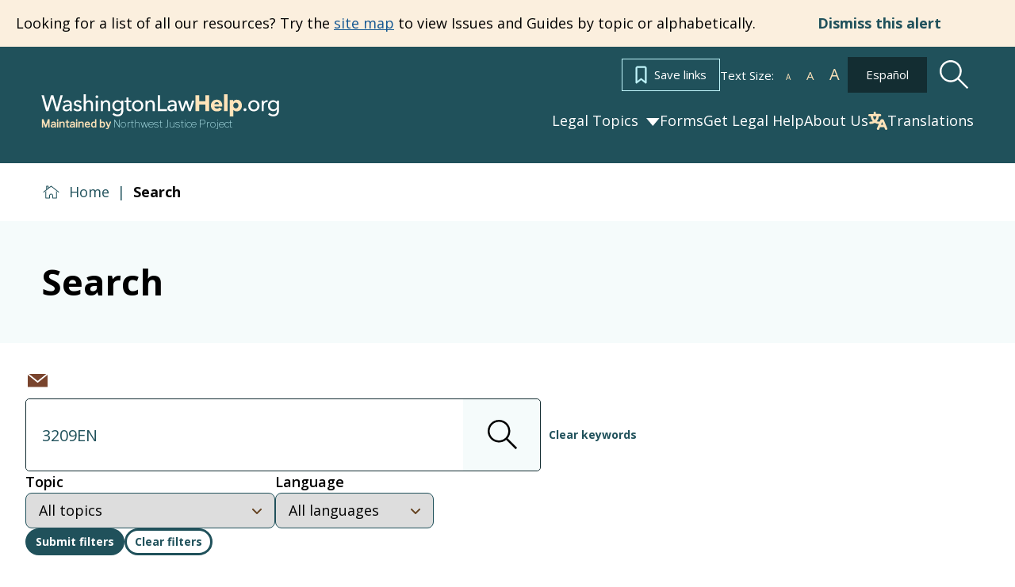

--- FILE ---
content_type: text/css; charset=UTF-8
request_url: https://www.washingtonlawhelp.org/_next/static/css/013a80d9609f08f3.css
body_size: 2937
content:
@import"https://fonts.googleapis.com/css?family=Open+Sans:ital,wght@0,300..800;1,300..800&display=swap";@import"https://fonts.googleapis.com/css?family=Libre+Franklin:ital,wght@0,100..900;1,100..900&display=swap";:root{--fw-l:300;--fw-r:400;--fw-m:500;--fw-sb:600;--fw-b:700;--fw-eb:800;--ts-h1:4.063rem;--ts-h1-mob:2.813rem;--ts-h2:2.063rem;--ts-h2-mob:1.6rem;--ts-h3:1.563rem;--ts-h4:1.375rem;--ts-h5:1.25rem;--ts-larger:1.25rem;--ts-body:1.125rem;--ts-body-small:.9375rem;--ts-caption:0.8125rem;--ts-form-label:1rem;--ts-form-input:1.438rem;--lh-m:1.5;--lh-s:1.2;--anim-spd-a:0.1s all ease-in-out;--anim-spd-b:0.3s all ease-in-out;--anim-spd-c:0.7s all ease-in-out;--anim-spd-d:0.9s all ease-in-out;--max-width:1440px;--gutter-width:77.5rem;--content-width:64.375rem;--ff-heading:"Open Sans",serif;--ff-body:"Open Sans",sans-serif;--ff-franklin:"Libre Franklin";--link-footer:var(--primary-footer);--link-nav:1.25rem;--primary-medium:#20515B;--primary-dark:#132D32;--secondary-medium:#79442D;--secondary-dark:#351C12;--dark-green:var(--primary-dark);--medium-green:var(--primary-medium);--bright-green:#387A6A;--prime-brown:var(--secondary-medium);--yellow:#FFE3B9;--yellow-medium:#FBEFDE;--yellow-light:#FDF6ED;--red:#943B32;--red-light:#f7e9e8;--mint:var(--primary-footer);--primary-selected:#D8EEEE;--primary-tablecell:#F5FBFB;--primary-footer:#C0F5FB;--greygreen-selected:var(--primary-selected);--lightgreen-tablecell:var(--primary-tablecell);--text-black:#0A0A0A;--link-color:#125691;--link-color-dark:#003078;--link-color-focus:#FD0;--org-callout-text:#003C52;--plyr-color-main:var(--primary-medium);--plyr-audio-controls-background:var(--lightgreen-tablecell);--plyr-audio-control-color:var(--primary-medium);--plyr-menu-color:var(--primary-medium);--plyr-audio-range-track-background:var(--primary-selected);--plyr-tooltip-color:var(--primary-dark);--plyr-font-family:var(--ff-body);--plyr-font-weight-regular:var(--fw-r);--plyr-font-weight-bold:var(--fw-b);--space:0.625rem;--space-double:calc(var(--space) * 2);--space-triple:calc(var(--space) * 3);--space-quadruple:calc(var(--space) * 4);--space-quintuple:calc(var(--space) * 5);--space-sextuple:calc(var(--space) * 6);--space-septuple:calc(var(--space) * 7);--space-octuple:calc(var(--space) * 8);--space-nonuple:calc(var(--space) * 9);--space-decuple:calc(var(--space) * 10);--space-one-half:calc(0.625rem / 2);--space-one-third:calc(0.625rem / 3);--space-one-fourth:calc(0.625rem / 4);--space-one-fifth:calc(0.625rem / 5);--space-one-sixth:calc(0.625rem / 6);--space-one-seventh:calc(0.625rem / 7);--space-one-eighth:calc(0.625rem / 8);--margin-xs:0.625rem;--margin-sm:1.25rem;--margin-md:2.5rem;--margin-lg:3.75rem}body{background-color:var(--light);color:var(--dark);font-family:var(--ff-body);font-size:var(--ts-body);position:relative}hr{border:1px solid var(--greygreen-selected)}hr.hr--thick{border-width:0 0 7px}blockquote{padding:var(--space-double) var(--space-triple);margin:0 0 var(--space-double);background-color:var(--yellow-light);border-left:20px solid var(--primary-medium)}blockquote p:first-of-type{margin-top:0}blockquote p:last-of-type{margin-bottom:0}.visually-hidden{position:absolute!important;clip:rect(1px,1px,1px,1px);overflow:hidden;height:1px;width:1px;word-wrap:normal}.skip-link:focus{display:block;background-color:var(--primary-dark);color:#fff;padding:var(--space);position:static!important;overflow:visible;clip:auto;width:auto;height:auto}ol li,ul li{margin:var(--space) 0}figure{margin-inline:0}.align-left{float:none;max-width:100%;-webkit-margin-before:var(--space-triple);margin-block-start:var(--space-triple);-webkit-margin-after:var(--space-triple);margin-block-end:var(--space-triple);-webkit-margin-start:0;margin-inline-start:0;-webkit-margin-end:0;margin-inline-end:0}@media(min-width:920px){.align-left{float:left;max-width:50%;-webkit-margin-before:var(--space);margin-block-start:var(--space);-webkit-margin-after:var(--space);margin-block-end:var(--space);-webkit-margin-start:0;margin-inline-start:0;-webkit-margin-end:var(--space-double);margin-inline-end:var(--space-double)}}.align-center{display:block;margin-right:auto;margin-left:auto}.align-right{float:none;max-width:100%;margin-block:var(--space-triple);-webkit-margin-start:0;margin-inline-start:0;-webkit-margin-end:0;margin-inline-end:0}@media(min-width:920px){.align-right{float:right;max-width:50%;-webkit-margin-before:var(--space);margin-block-start:var(--space);-webkit-margin-after:var(--space);margin-block-end:var(--space);-webkit-margin-start:var(--space);margin-inline-start:var(--space);-webkit-margin-end:0;margin-inline-end:0}}img[data-entity-uuid]{height:auto}.pagination__controls{display:flex;align-items:center;justify-content:center;gap:var(--space)}.pagination__info{margin:0;font-size:var(--ts-body-small)}.table-wrapper{position:relative;overflow-x:auto;-webkit-overflow-scrolling:touch;margin-top:var(--space);margin-bottom:var(--space)}.table-wrapper caption{font-weight:var(--fw-sb)}@media(max-width:768px){.table-wrapper{background:linear-gradient(90deg,white 30%,rgba(255,255,255,0)),linear-gradient(90deg,rgba(255,255,255,0),white 70%) 0 100%,radial-gradient(farthest-side at 0 50%,rgba(0,0,0,.2),rgba(0,0,0,0)),radial-gradient(farthest-side at 100% 50%,rgba(0,0,0,.2),rgba(0,0,0,0)) 0 100%;background-repeat:no-repeat;background-size:40px 100%,40px 100%,14px 100%,14px 100%;background-position:0 0,100%,0 0,100%;background-attachment:local,local,scroll,scroll}.table-wrapper tr:nth-child(2n){background-color:rgba(229,245,245,.31)}.table-wrapper::-webkit-scrollbar{background-color:var(--primary-medium);height:8px}.table-wrapper::-webkit-scrollbar-track{box-shadow:inset 0 0 2px rgba(0,0,0,.15);background:var(--yellow-light)}.table-wrapper::-webkit-scrollbar-thumb{border-radius:12px;background:var(--secondary-medium)}}table{width:100%;border-collapse:collapse;border-spacing:0;border:0}@media(max-width:768px){table{white-space:nowrap}}.sticky-header{min-width:0}caption{text-align:left}[dir=rtl] caption{text-align:right}th{position:relative;box-sizing:border-box;text-align:left;color:var(--color-text);background:var(--color-gray-050);line-height:1.25rem;margin-block:0;-webkit-margin-start:0;margin-inline-start:0;-webkit-margin-end:0;margin-inline-end:0;-webkit-border-after:2px solid var(--primary-dark);border-block-end:2px solid var(--primary-dark);padding:var(--space);vertical-align:top}[dir=rtl] th{text-align:right}tr{padding:var(--space);vertical-align:top}tr:nth-child(2n){background-color:var(--primary-tablecell)}td{padding:var(--space);vertical-align:top}.tooltip-heading{display:flex;justify-content:center;align-items:center;gap:var(--space-one-half);position:relative}.form-item--label{font-weight:var(--fw-sb);display:block}.form-item--text{padding:.5rem 1rem}.form-item--select,.form-item--text{border-radius:8px;border:1px solid var(--primary-medium);min-width:200px}.form-item--select{padding:.5rem 4rem .5rem 1rem;-webkit-appearance:none;-moz-appearance:none;appearance:none;background-image:url("data:image/svg+xml,%3Csvg xmlns='http://www.w3.org/2000/svg' width='12' height='12' viewBox='0 0 12 12'%3E%3Cpath fill='%23654321' d='M10.293 3.293L6 7.586 1.707 3.293A1 1 0 00.293 4.707l5 5a1 1 0 001.414 0l5-5a1 1 0 10-1.414-1.414z'/%3E%3C/svg%3E");background-repeat:no-repeat;background-position:right 1rem center}.button-group{display:flex;flex-direction:column;gap:var(--space);margin-block:var(--space)}.button-group--option-buttons{flex-direction:row;margin-block:var(--space-double)}@media(min-width:920px){.button-group{flex-direction:row}}.u-space-block{margin-block:var(--space)}.u-space-block--2{margin-block:var(--space-double)}.u-space-block--3{margin-block:var(--space-triple)}.u-space-block--4{margin-block:var(--space-quadruple)}.u-space-below--4{-webkit-margin-after:var(--space-quadruple);margin-block-end:var(--space-quadruple)}.u-text-center{text-align:center}.u-valign-center{display:flex;flex-wrap:wrap;align-items:center}.u-halign-center{display:flex;flex-wrap:wrap;justify-content:center}.u-space-between{display:flex;flex-wrap:wrap;justify-content:space-between}.u-gap{gap:var(--space)}.u-gap--2{gap:var(--space-double)}.u-gap--3{gap:var(--space-triple)}.u-gap--4{gap:var(--space-quadruple)}.u-no-padding.u-no-padding{padding:0}.narrow-width{max-width:var(--content-width)}.translation-resource{display:inline}@media(min-width:920px){.translation-resource{display:inline-flex;flex-direction:column}.translation-resource br{display:none}}.drupal-paragraph{margin-bottom:40px}.heading--underlined{padding-bottom:12px;border-bottom:7px solid var(--primary-selected)}.button{font-weight:700;border:3px solid rgba(0,0,0,0);border-radius:50px;cursor:pointer;display:inline-block;line-height:1.3;padding:13px 31px;transition:all .3s;text-decoration:none}.button.primary{color:#fff;background-color:var(--primary-medium)}.button.primary:active,.button.primary:focus,.button.primary:hover{background-color:var(--primary-tablecell);color:var(--primary-medium);border:3px solid var(--primary-medium)}.button.secondary{color:#fff;background-color:var(--secondary-medium)}.button.secondary:active,.button.secondary:focus,.button.secondary:hover{background-color:var(--yellow-medium);color:var(--primary-medium);border:3px solid var(--secondary-medium)}.button.tertiary{color:var(--primary-medium);background-color:var(--yellow-medium)}.button.tertiary:active,.button.tertiary:focus,.button.tertiary:hover{background-color:var(--secondary-medium);color:#fff;border:3px solid var(--yellow-medium)}.button.outline{background:rgba(0,0,0,0);color:var(--primary-medium);border:3px solid var(--primary-medium)}iframe{border:none;aspect-ratio:16/9;width:100%;height:100%}.multiselect-container.multiSelectContainer{max-width:100%}.multiselect-container.multiSelectContainer li.option{padding:5px}.multiselect-container.multiSelectContainer li.highlightOption{background-color:var(--greygreen-selected);color:var(--primary-dark)}.multiselect-container.multiSelectContainer input{accent-color:var(--secondary-medium);margin-top:0}@media(min-width:920px){.multiselect-container.multiSelectContainer{max-width:600px}}.chip.chip{background-color:var(--primary-medium);border-radius:0;margin-bottom:2px}.plyr__controls{flex-wrap:wrap}.plyr__controls .plyr__controls__item.plyr__progress__container{flex:1 0 auto}@media(min-width:920px){.plyr__controls .plyr__controls__item.plyr__progress__container{flex:1 1}}.plyr__control--overlaid.plyr__control--overlaid{padding:30px}.plyr__control--overlaid.plyr__control--overlaid svg{width:24px;height:24px}.plyr--video{margin-block:var(--space-double);aspect-ratio:16/9}body,html{overflow-x:hidden}*,:after,:before{box-sizing:border-box}body,h1,h2,h3,h4{margin:0}ol[role=list],ul[role=list]{list-style:none}html:focus-within{scroll-behavior:smooth}body{min-height:100vh;text-rendering:optimizeSpeed;line-height:1.5}a:not([class]){text-decoration-thickness:from-font;color:var(--link-color);text-underline-offset:2px;-webkit-text-decoration-skip-ink:none;text-decoration-skip-ink:none}a:not([class]):active,a:not([class]):focus,a:not([class]):hover{text-decoration-thickness:3px;color:var(--link-color-dark)}a:not([class]):focus{background-color:var(--link-color-focus);box-shadow:0 -2px var(--link-color-focus),0 4px var(--link-color-dark);text-decoration:none}a:not([class]):not([href]){color:inherit}img,picture{max-width:100%;display:block}button,input,select,textarea{font:inherit}@media(prefers-reduced-motion:reduce){html:focus-within{scroll-behavior:auto}*,:after,:before{animation-duration:.01ms!important;animation-iteration-count:1!important;transition-duration:.01ms!important;scroll-behavior:auto!important}}@media print{.guide-buttons{display:none}}

--- FILE ---
content_type: text/css; charset=utf-8
request_url: https://cdn.jsdelivr.net/gh/itmaybejj/editoria11y@2.3.2/dist/editoria11y.min.css
body_size: 4244
content:
ed11y-element-panel{opacity:1;outline:0}ed11y-element-result{opacity:1;outline:0;position:absolute !important;z-index:var(--ed11y-buttonZIndex, 9999) !important}.ed11y-hidden-highlight{box-shadow:inset 0 0 0 2px var(--ed11y-warning, #fad859),inset 0 0 0 3px var(--ed11y-primary, #276499),0 0 0 3px var(--ed11y-warning, #fad859),0 0 0 4px var(--ed11y-primary, #276499),0 0 1px 5px !important}.ed11y-ring-red{box-shadow:0 0 0 1px #fff,inset 0 0 0 2px var(--ed11y-alert, #b80519),0 0 0 3px var(--ed11y-alert, #b80519),0 0 1px 3px !important;outline:2px solid var(--ed11y-alert, #b80519) !important;outline-offset:1px !important}.ed11y-ring-yellow{box-shadow:0 0 0 1px #fff,inset 0 0 0 2px var(--ed11y-warning, #fad859),0 0 0 3px var(--ed11y-warning, #fad859),0 0 1px 3px !important;outline:2px solid var(--ed11y-warning, #fad859) !important;outline-offset:1px !important}.ed11y-warning-block{box-shadow:0 0 0 1px #fff,inset 0 0 0 2px var(--ed11y-warning, #fad859),0 0 0 3px var(--ed11y-warning, #fad859),0 0 1px 3px !important}.ed11y-warning-inline{box-shadow:inset 0 -2px var(--ed11y-warning, #fad859),0 2px var(--ed11y-warning, #fad859) !important}.ed11y-error-block{box-shadow:0 0 0 1px #fff,inset 0 0 0 2px var(--ed11y-alert, #b80519),0 0 0 3px var(--ed11y-alert, #b80519),0 0 1px 3px !important}.ed11y-error-inline{box-shadow:inset 0 -1px #fff,inset 0 -2px var(--ed11y-alert, #b80519),0 2px var(--ed11y-alert, #b80519) !important}.ed11y-wrapper :focus-visible:not([tabindex="-1"]){outline:2px solid var(--ed11y-focusRing);box-shadow:inset 0 0 0 1px #fff,0 0 0 3px var(--ed11y-primary, #276499),0 0 0 5px var(--ed11y-primaryText) !important}:host(.ed11y-element){all:initial}.ed11y-hidden{display:none}.ed11y-wrapper{font-size:var(--ed11y-baseFontSize, 14px);line-height:1.5;font-family:var(--ed11y-baseFontFamily, -apple-system, BlinkMacSystemFont, "Segoe UI", Roboto, "Helvetica Neue", Arial),sans-serif}.ed11y-small{font-size:.93em;opacity:.9}.ed11y-sr-only{display:block;width:1px;height:1px;overflow:hidden;opacity:0;position:absolute}.ed11y-wrapper button{margin:0;border:0;background:inherit;font-family:inherit;font-size:.7857em;font-weight:500;cursor:pointer;color:var(--ed11y-primaryText, #fffdf7);text-align:center}:host(ed11y-element-panel.ed11y-element){position:fixed;opacity:0;transition:opacity .25s ease-in;z-index:var(--ed11y-buttonZIndex, 9999)}:host(ed11y-element-panel.ed11y-element):focus,.ed11y-wrapper div:focus{outline:transparent}.ed11y-panel-wrapper{color:var(--ed11y-text, #20160c);border-radius:var(--ed11y-borderRadius, 1px)}.ed11y-panel-wrapper a{color:inherit}.ed11y-buttonbar{display:inline-grid;grid-template-columns:1fr repeat(5, min-content);grid-template-rows:.429em 1.714em .5em 1fr;grid-template-areas:"upad   upad        upad        upad        upad    upad" "pad    reports     showHidden  visualize   toggle  next" "dpad   dpad        dpad        dpad        dpad    dpad" "tools  tools       tools       tools       tools   tools ";grid-auto-flow:column;justify-items:end;min-height:35px}.ed11y-shut .ed11y-buttonbar{grid-template-columns:repeat(6, min-content);width:min-content}.ed11y-buttonbar:hover,.ed11y-buttonbar:focus-within{grid-template-rows:2em 1.714em .5em 1fr}.ed11y-buttonbar>button,.ed11y-buttonbar>a{background:var(--ed11y-activeBackground);color:var(--ed11y-activeColor);box-shadow:0 1px var(--ed11y-activePanelBorder),0 -1px var(--ed11y-activePanelBorder),-1px 0 var(--ed11y-activeBorder),2px 0 var(--ed11y-activeBackground),-2px 0 var(--ed11y-activeBackground);width:2.0625em;height:1.714em;font-size:1em;line-height:1.5em;padding:0;text-align:center}.ed11y-shut .ed11y-buttonbar a,.ed11y-shut .ed11y-buttonbar button:not(#ed11y-toggle,.next){background:silver;box-shadow:0 1px,0 -1px,-1px 0;color:#111;transition:background-color .2s ease-in,opacity .2s ease-in,width .2s ease-in,box-shadow .2s ease-in}@media(prefers-reduced-motion: reduce){.ed11y-shut .ed11y-buttonbar a,.ed11y-shut .ed11y-buttonbar button:not(#ed11y-toggle,.next){background:silver;box-shadow:0 1px,0 -1px,-1px 0;color:#111;transition:background-color .2s ease-in,opacity .2s ease-in,box-shadow .2s ease-in}}#ed11y-show-hidden{grid-area:showHidden}#ed11y-visualize{grid-area:visualize;padding-right:2px}#ed11y-reports-link,#ed11y-show-hidden:first-child,.ed11y-buttonbar [hidden]:first-child+#ed11y-visualize{border-radius:var(--ed11y-borderRadius, 3px) 0 0 var(--ed11y-borderRadius, 3px);box-shadow:-1px 0 var(--ed11y-activePanelBorder),0 -1px var(--ed11y-activePanelBorder),0 1px var(--ed11y-activePanelBorder),2px 0 var(--ed11y-activeBackground)}.ed11y-shut #ed11y-reports-link,.ed11y-shut #ed11y-show-hidden:first-child,.ed11y-shut [hidden]:first-child+#ed11y-visualize{box-shadow:-1px 0,0 -1px,0 1px,2px 0}.ed11y-buttonbar:has(#ed11y-toggle.disabled) #ed11y-visualize,.ed11y-buttonbar:has(#ed11y-toggle.disabled) #ed11y-visualizers{display:none}#ed11y-visualizers{grid-area:tools}#ed11y-reports-link{grid-area:reports}#ed11y-reports-link svg{width:1em;margin:.4em 0 0 -1px}.ed11y-buttonbar .ed11y-jump{grid-area:next;padding-left:2px;border-radius:0 var(--ed11y-borderRadius, 3px) var(--ed11y-borderRadius, 3px) 0;box-shadow:0 0 0 1px var(--ed11y-activePanelBorder),-2px 0 var(--ed11y-activeBackground)}#ed11y-toggle{grid-area:toggle;overflow:visible;opacity:1;display:flex;flex-direction:row;align-items:center;background:transparent;box-shadow:none;font-size:1em;padding:0;width:auto;border-right:0;margin:0 -3px;z-index:2}.ed11y-shut #ed11y-toggle{margin:0 -4px}.ed11y-shut .ed11y-buttonbar>*:not(.ed11y-jump){opacity:0;width:0;overflow:hidden}.ed11y-shut .ed11y-jump,.ed11y-shut:has(button:not(#ed11y-toggle):focus-visible) .ed11y-buttonbar>*:not(#ed11y-toggle),.ed11y-shut .ed11y-buttonbar:hover>*{opacity:1;width:2.0625em;overflow:visible}#ed11y-panel .ed11y-buttonbar>a:hover,#ed11y-panel .ed11y-buttonbar>button:not(#ed11y-toggle):hover{box-shadow:0 0 0 1px var(--ed11y-activePanelBorder),inset 0 0 0 1px var(--ed11y-activeBackground),inset 0 0 0 2px var(--ed11y-activeColor);z-index:1}#ed11y-panel summary:focus-visible{outline-offset:-4px}.ed11y-buttonbar>button svg,.ed11y-buttonbar>a svg{width:1.071em;vertical-align:top;margin:.3125em -1px 0 0;opacity:.98}.ed11y-jump.next svg{width:.714em;margin:.375em -4px 0 -3px}#ed11y-show-hidden svg{margin:.25em 0 0}#ed11y-panel .ed11y-buttonbar button[data-ed11y-pressed=true],#ed11y-panel .ed11y-buttonbar button[aria-pressed=true],#ed11y-panel .ed11y-buttonbar #ed11y-visualize[data-ed11y-pressed=true]{box-shadow:inset 1px 1px 3px 1px black,0 0 0 1px var(--ed11y-activeBackground),7px 0 var(--ed11y-activeBackground)}.ed11y-buttonbar button .ed11y-sr-only{color:transparent;transition:color .2s ease-out}.ed11y-buttonbar>:hover .ed11y-sr-only,.ed11y-buttonbar>:focus-visible .ed11y-sr-only{opacity:1;top:-1px;background:var(--ed11y-activeBackground);color:var(--ed11y-activeColor);box-shadow:0 0 1px;padding:0 .5em;text-align:left;right:0;white-space:nowrap;width:auto;height:auto;line-height:1.75}.ed11y-shut{border-radius:100%;background:transparent;width:auto;box-shadow:none}.ed11y-panel-wrapper button[hidden]{display:none !important}.ed11y-toggle-circle{display:flex;justify-content:center;align-items:center;border-radius:100%;padding:.375em;border:0;min-width:2em;height:2em;font-size:clamp(1em,2vw,1.1em);position:relative;transition:box-shadow .1s}.ed11y-active .ed11y-toggle-circle{padding:0}.ed11y-pass .ed11y-toggle-circle{background:var(--ed11y-primary, #276499);color:var(--ed11y-primaryText, #fffdf7);line-height:1;box-shadow:inset 0 0 0 2px var(--ed11y-primary, #276499),inset 0 0 0 4px rgba(255,255,255,.9333333333);font-family:georgia,serif}.ed11y-pass.ed11y-active .ed11y-toggle-circle{box-shadow:inset 0 0 0 2px rgba(255,255,255,.9333333333),0 0 0 2px var(--ed11y-primary, #276499);background-color:var(--ed11y-primaryText, #fffdf7);color:var(--ed11y-primary, #276499)}.ed11y-pass #ed11y-toggle:hover .ed11y-toggle-circle{box-shadow:inset 0 0 0 1px rgba(255,255,255,.9333333333),inset 0 0 0 3px var(--ed11y-primary, #276499),0 0 1px var(--ed11y-primary, #276499)}.ed11y-warnings .ed11y-toggle-circle{background-color:var(--ed11y-warning, #fad859);color:rgba(0,0,0,.7333333333);box-shadow:inset 0 0 0 2px var(--ed11y-warning, #fad859),inset 0 0 0 3px rgba(0,0,0,.7333333333),0 0 2px #000}.ed11y-warnings.ed11y-active .ed11y-toggle-circle{box-shadow:inset 0 0 0 3px var(--ed11y-warning, #fad859),0 0 0 1px var(--ed11y-warning, #fad859),0 0 0 2px #af9023;padding:1px;background-color:#fdfcfa}.ed11y-warnings #ed11y-toggle:hover .ed11y-toggle-circle{box-shadow:inset 0 0 0 2px var(--ed11y-warning, #fad859),inset 0 0 0 4px rgba(0,0,0,.7333333333),0 0 2px #000}.ed11y-warnings.ed11y-active #ed11y-toggle:hover .ed11y-toggle-circle{box-shadow:inset 0 0 0 3px var(--ed11y-warning, #fad859),0 0 0 3px var(--ed11y-warning, #fad859),0 0 1px 3px}.ed11y-errors.ed11y-active #ed11y-toggle .ed11y-toggle-circle{color:var(--ed11y-alert, #b80519);box-shadow:0 0 0 2px;background:#fefefe}.ed11y-errors #ed11y-toggle .ed11y-toggle-circle{box-shadow:inset 0 0 0 3px var(--ed11y-alert),inset 0 0 0 5px rgba(255,255,255,.8666666667),1px 1px 5px 0 rgba(0, 0, 0, 0.5);background:var(--ed11y-alert);color:#fefefe}.ed11y-errors #ed11y-toggle:hover .ed11y-toggle-circle{box-shadow:inset 0 0 0 1px var(--ed11y-alert),inset 0 0 0 5px rgba(255,255,255,.8666666667),1px 1px 5px 0 rgba(0, 0, 0, 0.5)}.ed11y-errors.ed11y-active #ed11y-toggle:hover .ed11y-toggle-circle{box-shadow:0 0 0 4px}#ed11y-toggle.disabled .ed11y-toggle-circle,#ed11y-toggle.disabled:hover .ed11y-toggle-circle{background:#bbb;color:#222;box-shadow:inset 0 0 0 2px #333}.toggle-count{display:block}.ed11y-panel-wrapper .content button{padding:7px 5px;border-radius:var(--ed11y-borderRadius, 1px);background:inherit;color:inherit;border:1px var(--ed11y-button, transparent) solid;margin:5px 0 5px 1px}.ed11y-panel-wrapper .content button:hover{background:var(--ed11y-bg, #fffffe);color:var(--ed11y-text, #20160c);box-shadow:inset 0 0 0 1px var(--ed11y-text, #20160c)}.ed11y-warning{background:var(--ed11y-warning, #fad859);color:#111}.ed11y-error{background:var(--ed11y-bgHighlight, #7b1919);color:#fff}.ed11y-panel-wrapper .content{background:var(--ed11y-bg);box-shadow:var(--ed11y-panelBarShadow);border-top:0;border-radius:var(--ed11y-borderRadius, 3px);color:var(--ed11y-text, #20160c)}.ed11y-panel-wrapper summary{font-weight:400;padding:6px 10px;background-color:var(--ed11y-primary);color:var(--ed11y-primaryText);cursor:pointer;width:auto;box-shadow:0 0 1px;position:sticky;top:0;z-index:1}.ed11y-panel-wrapper summary:hover{box-shadow:0 0 0 1px var(--ed11y-primaryText),inset 0 0 0 1px var(--ed11y-primary),inset 0 0 0 2px}.ed11y-panel-wrapper details{min-width:160px;max-height:max(240px,45vh);overflow:auto}#ed11y-headings-tab summary svg{width:16px;margin:0 4px -3px -1px}#ed11y-alts-tab summary svg{width:18px;margin:0 2px -3px 0}.ed11y-panel-wrapper:has(details[open]) .content{width:clamp(160px,50vw,280px)}#ed11y-visualizers details:has(.warning) summary{background-color:var(--ed11y-warning);color:var(--ed11y-warningText)}#ed11y-visualizers details:has(.ed11y-error) summary{background-color:var(--ed11y-alert);color:rgba(255,255,255,.9333333333)}.ed11y-panel-wrapper .details{padding:0 8px 8px 24px}#ed11y-outline,#ed11y-alt-list{list-style:none;padding:0;margin:0}#ed11y-outline li{padding:5px}#ed11y-outline a{text-decoration:none;display:block}#ed11y-outline a:hover{text-decoration:underline}#ed11y-alt-list li{display:flex;flex-wrap:wrap;gap:1em;padding:8px;margin:8px 0;box-shadow:0 4px var(--ed11y-bg, #fffffe),0 5px var(--ed11y-primary, #276499) 22}#ed11y-alt-list li span{flex:0 1 calc(100% - 100px)}#ed11y-alt-list li img{flex:0 1 80px;width:80px;align-self:flex-start}#ed11y-message:not(:empty){background:var(--ed11y-alert);color:#fff;padding:1px 5px 2px;font-weight:600;width:max(240px,45vh)}:host(ed11y-element-result.ed11y-element){position:absolute;opacity:0;transition:opacity .25s ease-in;z-index:calc(var(--ed11y-buttonZIndex, 9999) - 1)}:host(ed11y-element-result.ed11y-element[data-ed11y-open=true]),ed11y-element-result[data-ed11y-open=true]{z-index:calc(var(--ed11y-buttonZIndex, 9999) + 10) !important}.ed11y-editable-result{top:0 !important;left:0 !important}.ed11y-result-wrapper{width:2.375em;height:2.375em;overflow:visible;color:var(--ed11y-text, #20160c)}.ed11y-result-wrapper button{font-weight:600;background:var(--ed11y-primary, #276499)}.ed11y-result-wrapper .toggle{display:block;border:0;border-radius:50%;position:absolute;z-index:1;padding:0;vertical-align:middle;cursor:pointer;width:2em;height:2em;line-height:1;font-size:clamp(1.14em,1.5vw,1.3125em);box-shadow:inset 0 0 0 1px var(--ed11y-alert, #b80519),inset 0 0 0 2px #fefefe,inset 0 0 0 6px var(--ed11y-alert, #b80519);background:#fefefe;color:var(--ed11y-alert, #b80519)}.ed11y-result-wrapper .toggle:hover,.ed11y-result-wrapper .toggle[aria-expanded=true]{border:2px solid var(--ed11y-ok, #1f5381);box-shadow:inset 0 0 0 1px var(--ed11y-alert, #b80519),inset 0 0 0 2px #fefefe,inset 0 0 0 6px var(--ed11y-alert, #b80519),0 0 0 2px var(--ed11y-primary, #276499),0 0 0 3px transparent}.ed11y-result-wrapper .toggle::before{content:"!"}.ed11y-result-wrapper .toggle.dismissed{box-shadow:inset 0 0 0 2px var(--ed11y-ok, #1f5381),inset 0 0 0 3px var(--ed11y-primaryText, #fffdf7),inset 0 0 0 6px var(--ed11y-ok, #1f5381);background:var(--ed11y-ok, #1f5381);color:var(--ed11y-primaryText, #fffdf7)}.ed11y-result-wrapper .toggle.ok::before{content:"✓"}.ed11y-result-wrapper .toggle.dismissed.notok::before{content:"–";font-family:georgia,serif}.ed11y-result-wrapper .toggle.dismissable{box-shadow:inset 0 0 0 2px var(--ed11y-warning, #fad859),inset 0 0 0 3px #444,inset 0 0 0 6px var(--ed11y-warning, #fad859);background:var(--ed11y-warning, #fad859);color:#333}.ed11y-result-wrapper .toggle.dismissable::before{content:"?"}.ed11y-result-wrapper .toggle.dismissable:hover,.ed11y-result-wrapper .toggle.dismissable[aria-expanded=true]{border:2px solid var(--ed11y-primary, #276499)}:host(ed11y-element-tip.ed11y-element){position:absolute;top:10vh;left:2vw;display:none;transition:opacity .25s ease-in;z-index:calc(var(--ed11y-buttonZIndex, 9999) - 1)}:host(ed11y-element-tip.ed11y-element[data-ed11y-open=true]){z-index:var(--ed11y-buttonZIndex, 9999);display:block}.ed11y-tip-wrapper{position:relative;overflow:visible;color:var(--ed11y-text, #20160c)}.ed11y-tip-wrapper .arrow{display:none;content:"";position:absolute;transform:rotate(45deg);margin:0 0 0 calc(var(--ed11y-outlineWidth) + var(--ed11y-outlineWidth));box-shadow:inset 0 0 0 2px var(--ed11y-primary, #276499),inset 0 0 0 3px var(--ed11y-bg, #fffffe),0 0 0 1px var(--ed11y-primary, #276499);width:20px;height:20px}.ed11y-tip-wrapper .tip{z-index:1;border:2px solid var(--ed11y-primary, #276499);background:var(--ed11y-bg, #fffffe);border-radius:var(--ed11y-borderRadius);position:absolute;min-width:200px;width:clamp(18em,36em,80vw);display:none;margin:calc(var(--ed11y-outlineWidth, 0px) + var(--ed11y-outlineWidth, 0px));box-shadow:0 0 0 var(--ed11y-outlineWidth, 0) var(--ed11y-bg, #fffffe)}.ed11y-tip-wrapper .arrow[data-direction=left]{margin:0 calc(var(--ed11y-outlineWidth, 0px) + var(--ed11y-outlineWidth, 0px)) 0 0;background:linear-gradient(45deg, transparent 0%, transparent 48%, var(--ed11y-primary, #276499) 49%)}.ed11y-tip-wrapper .arrow[data-direction=left]+.tip{margin-right:calc(var(--ed11y-outlineWidth) + var(--ed11y-outlineWidth))}.ed11y-tip-wrapper .arrow[data-direction=under]{background:linear-gradient(-45deg, transparent 0%, transparent 48%, var(--ed11y-primary, #276499) 49%);margin:calc(var(--ed11y-outlineWidth, 0px) + var(--ed11y-outlineWidth, 0px)) 0 0 0}.ed11y-tip-wrapper .arrow[data-direction=above]{background:linear-gradient(135deg, transparent 0%, transparent 48%, var(--ed11y-primary, #276499) 49%);margin:0 0 var(--ed11y-outlineWidth, 0px) 0}.ed11y-tip-wrapper .arrow[data-direction=above]+.tip{margin-bottom:calc(var(--ed11y-outlineWidth) + var(--ed11y-outlineWidth))}.ed11y-tip-wrapper .arrow[data-direction=right]{background:linear-gradient(-135deg, transparent 0%, transparent 48%, var(--ed11y-primary, #276499) 49%)}@keyframes ed11y-fade-in{0%{opacity:0}50%{opacity:0}100%{opacity:1}}.ed11y-tip-wrapper{transition:opacity .2s ease-out}.ed11y-tip-wrapper.open .tip{display:block}.ed11y-tip-wrapper.open .arrow{display:block}.ed11y-tip-alert:not(:empty){margin:-16px -24px 12px -16px;padding:20px 0 18px 16px;font-style:italic;font-weight:bold;font-size:90%;line-height:1.2;background:var(--ed11y-warning);color:black;border-top:2px solid var(--ed11y-primary)}.ed11y-tip-header{background:var(--ed11y-primary, #276499);display:grid;grid-template-columns:1fr max-content repeat(4, 31px);grid-template-rows:31px;grid-template-areas:"pad count previous next help close";color:var(--ed11y-primaryText, #fffdf7);font-size:14px;margin-bottom:-3px}.ed11y-tip-header:has(.ed11y-transfer-focus){background:var(--ed11y-primary, #276499);grid-template-columns:1fr max-content repeat(5, 31px);grid-template-areas:"pad count previous next help focus close"}.ed11y-tip-count{grid-area:count;align-self:center}.ed11y-tip-prev{grid-area:previous}.ed11y-tip-next{grid-area:next}.ed11y-tip-header>details{grid-area:help}.ed11y-transfer-focus{grid-area:focus}.ed11y-tip-header .close{grid-area:close}.ed11y-tip-header button,.ed11y-tip-header .button{padding:8px 6px 6px;box-shadow:-1px 0;line-height:1}.ed11y-tip-header .button{text-align:center;padding:8px 0 6px}.ed11y-tip-header details.button{padding:0}.ed11y-tip-help-content{position:absolute;bottom:30px;left:1px;right:1px;top:1px;text-align:left;background:var(--ed11y-primary, #276499);color:var(--ed11y-primaryText, #fffdf7);padding:.5em 1em 1em;line-height:1.3;overflow:auto}.ed11y-tip-header summary{cursor:pointer;padding:8px 0 6px;height:17px;background:var(--ed11y-primary, #276499)}.ed11y-tip-header summary::marker{content:none}.ed11y-tip-header:has(details[open]){box-shadow:0 -1px}.ed11y-tip-header ::-webkit-details-marker{display:none}.ed11y-tip-help-content{position:absolute}.ed11y-tip-header button:hover,.ed11y-tip-header summary:hover,.ed11y-tip-header summary:focus-visible,.ed11y-tip-header details[open] summary{background:var(--ed11y-primaryText, #fffffe);color:var(--ed11y-primary, #20160c);opacity:.9}.ed11y-tip-count{padding-right:8px;font-size:12px}.ed11y-tip-header svg{width:12px;height:11px}.ed11y-tip-wrapper .title{font-weight:bold;outline:transparent;padding:14px 12px 0 0;font-size:1.1em}.ed11y-tip-wrapper .title:focus{outline:none;box-shadow:none}.ed11y-tip-wrapper .content{padding:0 12px 16px 16px}.ed11y-tip-wrapper p{margin-block:.6125em .6125em}.ed11y-tip-wrapper p:last-child{margin-block-end:0}.ed11y-tip-wrapper button{font-weight:600;text-align:center;color:var(--ed11y-primaryText, #fffdf7);background:var(--ed11y-primary, #276499)}.ed11y-tip-wrapper ul{margin-block:.643em .643em;padding-inline-start:20px}.ed11y-tip-wrapper li{line-height:1.357}.ed11y-tip-wrapper li+li{margin-top:.643em}.ed11y-tip-wrapper table{border-spacing:0;margin:20px}.ed11y-tip-wrapper th,.ed11y-tip-wrapper td{border:0;box-shadow:0 0 0 1px;padding:5px 10px}.ed11y-tip-wrapper a{color:inherit}.ed11y-tip-wrapper a:hover,.ed11y-tip-wrapper a:focus-visible{text-decoration-style:double;text-decoration-skip-ink:none}.ed11y-tip-dismissals{padding-top:6px}.ed11y-tip-wrapper .dismiss{margin:.5em 1em .25em 0;padding:7px 11px;border-radius:var(--ed11y-borderRadius, 1px);font-weight:bold;vertical-align:bottom}.ed11y-tip-wrapper .dismiss:hover,.ed11y-tip-wrapper .dismiss:focus-visible{color:var(--ed11y-primary, #276499);background:var(--ed11y-primaryText, #fffdf7);box-shadow:inset 0 0 0 2px var(--ed11y-primary, #276499)}.ed11y-tip-wrapper .dismissed-note{background:var(--ed11y-warning, #fad859);color:#333;font-style:italic;padding:.5em 1em;display:inline-block;border-radius:2px}:host(ed11y-element-heading-label.ed11y-element){position:absolute;margin-top:-0.5em}.ed11y-heading-wrapper{background:var(--ed11y-primary, #276499);opacity:.95;color:var(--ed11y-primaryText, #fffdf7);box-shadow:0 0 1px var(--ed11y-bg, #fffffe),0 0 0 4px var(--ed11y-primary, #276499),1px 1px 5px 2px #000;padding:0 .5em;line-height:1.2;border-radius:var(--ed11y-borderRadius, 1px);margin-left:35px;font-weight:400}:host(ed11y-element-alt.ed11y-element){position:absolute}.ed11y-alt-wrapper{position:absolute;bottom:0;left:0;right:0}.ed11y-alt-wrapper span{z-index:calc(var(--ed11y-buttonZIndex, 9999) - 1);font-weight:500;padding:6px;position:absolute;bottom:12px;left:0;right:0;box-shadow:0 1px,0 -1px;min-width:10em}.ed11y-alt-wrapper .pass{background:var(--ed11y-primary, #276499);color:var(--ed11y-primaryText, #fffdf7)}ed11y-element-result[data-ed11y-open=false]:not(:hover,:focus){opacity:.94}.intersecting[data-ed11y-open=false]:not(:hover,:focus-visible){transition:opacity .3s ease,filter .3s ease;opacity:.25;filter:saturate(0)}.ed11y-offscreen,ed11y-element-result.ed11y-preload{opacity:0 !important}/*# sourceMappingURL=editoria11y.min.css.map */


--- FILE ---
content_type: text/css; charset=UTF-8
request_url: https://www.washingtonlawhelp.org/_next/static/css/9fd6e38ff1c3a082.css
body_size: 7046
content:
.header_header__U_olo{background-color:var(--medium-green);color:#fff;font-family:var(--ff-heading);padding:var(--space-double) 0;position:relative}.header_header__U_olo .header_searchField__P3G7W{background:none;border:1px solid #fff;color:#fff;display:block;font-size:var(--ts-caption);font-weight:var(--fw-r);height:47px;padding:var(--space-one-half) var(--space-one-half) var(--space-one-half) var(--space-double);width:100%;z-index:1}.header_header__U_olo .header_searchField__P3G7W::-webkit-input-placeholder{color:#fff}.header_header__U_olo .header_searchField__P3G7W::-moz-placeholder{color:#fff;opacity:1}.header_header__U_olo .header_searchField__P3G7W:-ms-input-placeholder{color:#fff}.header_header__U_olo .header_searchButton__B35fs{background:rgba(0,0,0,0) url('data:image/svg+xml,<svg viewBox="0 0 39 39" fill="none" className="icon icon-search" xmlns="http://www.w3.org/2000/svg"><path d="M38.0723 36.2479L25.8289 24.0062C29.0842 20.1194 30.0937 14.8236 28.4946 10.0127C26.8972 5.20061 22.9214 1.56066 17.9863 0.393211C13.0529 -0.774153 7.86793 0.697234 4.28173 4.2817C0.697295 7.86782 -0.774208 13.0528 0.393242 17.9862C1.56061 22.9213 5.20064 26.8971 10.0128 28.4946C14.8236 30.0937 20.1195 29.0842 24.0063 25.8289L36.2479 38.0723L38.0723 36.2479ZM6.07948 23.1381C3.81862 20.8755 2.54711 17.8082 2.54711 14.6086C2.54711 11.4105 3.81862 8.34176 6.0812 6.08082C8.34205 3.81829 11.411 2.54846 14.609 2.54846C17.8088 2.54846 20.8758 3.81829 23.1384 6.08082C25.3993 8.34168 26.6708 11.4107 26.6708 14.6086C26.6708 17.8084 25.3993 20.8754 23.1384 23.1381C20.886 25.4174 17.8137 26.7007 14.609 26.7007C11.4041 26.7007 8.33182 25.4174 6.07948 23.1381Z" fill="%23FFF"/></svg>');background-repeat:no-repeat;background-size:32px 32px;border:none;color:#fff;font-size:0;height:38px;position:absolute;right:2px;top:8px;width:38px;z-index:2}.header_header__U_olo .header_searchButton__B35fs:hover{background:rgba(0,0,0,0) url('data:image/svg+xml,<svg viewBox="0 0 39 39" fill="none" className="icon icon-search" xmlns="http://www.w3.org/2000/svg"><path d="M38.0723 36.2479L25.8289 24.0062C29.0842 20.1194 30.0937 14.8236 28.4946 10.0127C26.8972 5.20061 22.9214 1.56066 17.9863 0.393211C13.0529 -0.774153 7.86793 0.697234 4.28173 4.2817C0.697295 7.86782 -0.774208 13.0528 0.393242 17.9862C1.56061 22.9213 5.20064 26.8971 10.0128 28.4946C14.8236 30.0937 20.1195 29.0842 24.0063 25.8289L36.2479 38.0723L38.0723 36.2479ZM6.07948 23.1381C3.81862 20.8755 2.54711 17.8082 2.54711 14.6086C2.54711 11.4105 3.81862 8.34176 6.0812 6.08082C8.34205 3.81829 11.411 2.54846 14.609 2.54846C17.8088 2.54846 20.8758 3.81829 23.1384 6.08082C25.3993 8.34168 26.6708 11.4107 26.6708 14.6086C26.6708 17.8084 25.3993 20.8754 23.1384 23.1381C20.886 25.4174 17.8137 26.7007 14.609 26.7007C11.4041 26.7007 8.33182 25.4174 6.07948 23.1381Z" fill="%23FFE3B9"/></svg>');background-size:32px 32px;background-repeat:no-repeat}@media(min-width:920px){.header_header__U_olo{padding:var(--space) 0 var(--space-quadruple) 0}}.header_header__U_olo .searchModal[aria-expanded=false]{display:none}.header_languageButton__tWq6c.header_languageButton__tWq6c{border-radius:0;font-weight:var(--fw-r);padding:var(--space) var(--space-double)}.header_headerWrapper__Z0amG{display:flex;flex-direction:column;flex-wrap:nowrap;overflow:hidden;transition:var(--anim-spd-b)}@media(min-width:920px){.header_headerWrapper__Z0amG{flex-direction:row;flex-wrap:wrap;justify-content:space-between;max-height:none;overflow:visible}}.header_headerTextLanguage__PsGs_{display:none}@media(min-width:920px){.header_headerTextLanguage__PsGs_{display:flex;align-items:center;gap:30px;flex:0 0 100%;font-size:var(--ts-body-small);font-weight:var(--fw-r);line-height:var(--lh-m);justify-content:flex-end}}.header_leftColumn__5g8De{flex:0 0 100%;position:relative;z-index:1000}@media(min-width:920px){.header_leftColumn__5g8De{flex:0 1 calc(30% - var(--space))}.header_rightColumn__EouiL{display:flex;flex:0 1 calc(70% - var(--space));justify-content:flex-end;width:calc(70% - var(--space))}}.header_searchWrapper__39Zxl{display:block}@media(min-width:920px){.header_searchWrapper__39Zxl{display:none}}.header_nwjp_attribution__kBoyz{color:var(--yellow);font-family:var(--ff-franklin);font-size:var(--ts-caption);font-weight:var(--fw-b)}.header_nwjp_attribution__kBoyz .header_njp_name__MWs0r{color:var(--link-footer);display:inline-block;font-weight:var(--fw-l);text-decoration:none}.header_welcome__wFvSV{color:#333;font-size:var(--ts-body-small);margin-right:var(--space)}.header_resourcesButton__AXpOZ.header_resourcesButton__AXpOZ{color:#fff;padding:0;font-weight:var(--fw-r)}.header_resourcesButton__AXpOZ.header_resourcesButton__AXpOZ:active,.header_resourcesButton__AXpOZ.header_resourcesButton__AXpOZ:focus,.header_resourcesButton__AXpOZ.header_resourcesButton__AXpOZ:hover{text-decoration:underline}.header_headerSearchButton__IPrFk{color:#fff;font-size:var(--ts-larger);line-height:var(--lh-s);text-decoration:none;transition:var(--anim-spd-b)}.header_headerSearchButton__IPrFk:active,.header_headerSearchButton__IPrFk:focus,.header_headerSearchButton__IPrFk:hover{color:var(--yellow);text-decoration:none;transition:var(--anim-spd-b)}.header_headerSearchButton__IPrFk:first{margin-left:0}.header_headerSearchButton__IPrFk.header_inActiveTrail__5vMPh{color:var(--yellow)}.header_headerSearchButton__IPrFk.header_active__MVREt,.header_headerSearchButton__IPrFk:focus{color:var(--yellow);text-decoration:underline;background-color:rgba(0,0,0,0);box-shadow:none}.header_headerSearchButton__IPrFk{border:0;background:rgba(0,0,0,0);cursor:pointer;display:none}@media(min-width:920px){.header_headerSearchButton__IPrFk{display:flex;margin-left:var(--space);position:relative}}@media print{.header_header__U_olo{print-color-adjust:exact;-webkit-print-color-adjust:exact;padding:var(--space-quadruple) 0}.header_headerTextLanguage__PsGs_{display:none}.header_leftColumn__5g8De{flex:0 1 50%;display:flex;flex-direction:column}.header_rightColumn__EouiL{display:none}.header_nwjp_attribution__kBoyz,.header_nwjp_attribution__kBoyz a{display:inline}}.logo_logoLink__ez2wr,.logo_logo__M9yFy{display:inline-block}.logo_logo__M9yFy{vertical-align:top;width:100%;max-width:265px}@media(min-width:920px){.logo_logo__M9yFy{max-width:444px}}.main-navigation_mainNavContainer__WELER{display:block;z-index:1000}.main-navigation_mainNavFlyout__OusMa{background:var(--dark-green);flex:0 0 100%;height:100vh;position:absolute;top:0;right:-100vw;transition:var(--anim-spd-b);width:100vw;z-index:1002;padding-top:87px}.main-navigation_open__fIyjp .main-navigation_mainNavFlyout__OusMa{right:0;transition:var(--anim-spd-b);overflow-y:auto}@media(min-width:920px){.main-navigation_mainNavFlyout__OusMa{background:none;height:auto;position:static;padding-top:20px;width:auto}}.main-navigation_mobileMenuButton__yFGqg{background:rgba(0,0,0,0);border:0;color:var(--yellow);cursor:pointer;display:block;height:38px;outline:0;position:absolute;top:50%;transform:translateY(-50%);right:var(--space-double);z-index:1003;transition:var(--anim-spd-b)}@media(min-width:920px){.main-navigation_mobileMenuButton__yFGqg{display:none}}.main-navigation_mobileMenuButton__yFGqg:active,.main-navigation_mobileMenuButton__yFGqg:focus,.main-navigation_mobileMenuButton__yFGqg:hover{color:#fff;transition:var(--anim-spd-b)}.main-navigation_mobileMenuButton__yFGqg:focus{outline:2px dashed var(--lightgreen-tablecell)}.main-navigation_mobileMenuButton__yFGqg svg:first-of-type{display:block}.main-navigation_mobileMenuButton__yFGqg svg:last-of-type,.main-navigation_mobileMenuButton__yFGqg.main-navigation_open__fIyjp svg:first-of-type{display:none}.main-navigation_mobileMenuButton__yFGqg.main-navigation_open__fIyjp svg:last-of-type{display:block}.main-navigation_mainNav__iIfSA li,.main-navigation_mainNav__iIfSA ul{list-style:none;list-style-type:none}.main-navigation_mainNav__iIfSA>ul{align-items:center;display:flex;flex-direction:column;justify-content:flex-end;margin:0;padding:0;gap:var(--space-double)}@media(min-width:920px){.main-navigation_mainNav__iIfSA>ul{flex-direction:row}}@media(min-width:1440px){.main-navigation_mainNav__iIfSA>ul{gap:var(--space-quadruple)}}.main-navigation_mainNav__iIfSA li{display:block}.main-navigation_mainNav__iIfSA>ul>li{flex:0 0 100%;font-size:0;margin:0;padding:0;width:100%}.main-navigation_mainNav__iIfSA>ul>li.main-navigation_translationsButtonWrapper__0StP0{font-size:inherit}@media(min-width:920px){.main-navigation_mainNav__iIfSA>ul>li{flex:0 0 auto;width:auto}}.main-navigation_mainNav__iIfSA .main-navigation_headerSearchButton__KWAmF,.main-navigation_mainNav__iIfSA a{color:#fff;display:inline-block;font-size:var(--ts-larger);line-height:var(--lh-s);text-decoration:none;transition:var(--anim-spd-b)}.main-navigation_mainNav__iIfSA .main-navigation_headerSearchButton__KWAmF:active,.main-navigation_mainNav__iIfSA .main-navigation_headerSearchButton__KWAmF:focus,.main-navigation_mainNav__iIfSA .main-navigation_headerSearchButton__KWAmF:hover,.main-navigation_mainNav__iIfSA a:active,.main-navigation_mainNav__iIfSA a:focus,.main-navigation_mainNav__iIfSA a:hover{color:var(--yellow);text-decoration:none;transition:var(--anim-spd-b)}.main-navigation_mainNav__iIfSA .main-navigation_headerSearchButton__KWAmF:first,.main-navigation_mainNav__iIfSA a:first{margin-left:0}.main-navigation_mainNav__iIfSA .main-navigation_headerSearchButton__KWAmF.main-navigation_inActiveTrail__fWg7Q,.main-navigation_mainNav__iIfSA a.main-navigation_inActiveTrail__fWg7Q{color:var(--yellow)}.main-navigation_mainNav__iIfSA .main-navigation_headerSearchButton__KWAmF.main-navigation_active__nfltB,.main-navigation_mainNav__iIfSA .main-navigation_headerSearchButton__KWAmF:focus,.main-navigation_mainNav__iIfSA a.main-navigation_active__nfltB,.main-navigation_mainNav__iIfSA a:focus{color:var(--yellow);text-decoration:underline;background-color:rgba(0,0,0,0);box-shadow:none}.main-navigation_mainNav__iIfSA .main-navigation_headerSearchButton__KWAmF{border:0;background:rgba(0,0,0,0);color:#fff;cursor:pointer;display:none}@media(min-width:920px){.main-navigation_mainNav__iIfSA .main-navigation_headerSearchButton__KWAmF{display:block;margin-left:var(--space);position:relative;top:13px}}.main-navigation_mainNav__iIfSA .main-navigation_parentLink__eK5uy,.main-navigation_mainNav__iIfSA>ul>li>a{background-color:var(--medium-green);box-sizing:border-box;font-size:var(--ts-body);font-weight:var(--fw-b);margin-top:0;margin-bottom:calc(var(--space)/2);padding:25px var(--space-quadruple);width:100%;text-align:left}@media(min-width:920px){.main-navigation_mainNav__iIfSA .main-navigation_parentLink__eK5uy,.main-navigation_mainNav__iIfSA>ul>li>a{background-color:none;font-size:var(--ts-form-label);font-weight:var(--fw-r);margin-top:0;margin-bottom:0;padding:0;width:auto;font-size:var(--ts-body)}}.main-navigation_mainNav__iIfSA .searchModal{display:none}@media(min-width:920px){.main-navigation_hasChildren__JRP16{position:relative;overflow:visible}}.main-navigation_hasChildren__JRP16 ul{background:var(--dark-green);box-sizing:border-box;display:inline-block;margin:0;overflow:hidden;padding:0 var(--space);width:100%}@media(min-width:920px){.main-navigation_hasChildren__JRP16 ul{position:absolute;top:var(--space-triple);left:var(--space-double);left:var(--space-quadruple)}}@media(min-width:1440px){.main-navigation_hasChildren__JRP16 ul{left:var(--space-septuple)}}.main-navigation_hasChildren__JRP16 ul a{padding:var(--space-double) 0;width:100%}@media(min-width:920px){.main-navigation_hasChildren__JRP16 ul a{padding:var(--space-double) 10px var(--space-double) 0;display:block}}.main-navigation_hasChildren__JRP16 ul li{margin:0}.main-navigation_hasChildren__JRP16 ul li:first-child{margin-top:var(--space)}@media(min-width:920px){.main-navigation_hasChildren__JRP16 ul li:first-child{margin-top:0}}.main-navigation_hasChildren__JRP16 ul li:last-child{margin-bottom:var(--space)}@media(min-width:920px){.main-navigation_hasChildren__JRP16 ul li:last-child{margin-bottom:0}}.main-navigation_hasChildren__JRP16.main-navigation_subnavClosed__AxNb5 ul{max-height:0;transition:var(--anim-spd-b)}@media(min-width:920px){.main-navigation_hasChildren__JRP16.main-navigation_subnavClosed__AxNb5 ul{display:none}}.main-navigation_hasChildren__JRP16.main-navigation_subnavOpen__Ihcm7 ul{max-height:3000px;transition:var(--anim-spd-c);margin:0}@media(min-width:920px){.main-navigation_hasChildren__JRP16.main-navigation_subnavOpen__Ihcm7 ul{position:relative;top:100%;left:0;width:100%;display:grid;grid-template-columns:repeat(4,1fr);padding:0}.main-navigation_hasChildren__JRP16.main-navigation_subnavOpen__Ihcm7 ul li{margin:0}.main-navigation_hasChildren__JRP16.main-navigation_subnavOpen__Ihcm7{position:unset;transition:none}.main-navigation_subnavWrapper__in0Ld{position:absolute;top:100%;left:0;width:100%;background-color:var(--dark-green)}}.main-navigation_parentLink__eK5uy{position:relative;border:none;background:rgba(0,0,0,0);font-size:var(--ts-body);color:#fff;transition:var(--anim-spd-b);cursor:pointer}.main-navigation_parentLink__eK5uy:active,.main-navigation_parentLink__eK5uy:focus,.main-navigation_parentLink__eK5uy:hover{color:var(--yellow);transition:var(--anim-spd-b)}.main-navigation_parentLink__eK5uy:after{content:" ";height:var(--space-triple);width:var(--space-triple);margin-left:var(--space);position:absolute;top:50%;transform:translateY(-50%);right:var(--space-quadruple)}.main-navigation_subnavClosed__AxNb5 .main-navigation_parentLink__eK5uy:after{background-image:url('data:image/svg+xml,<svg viewBox="0 0 30 30" fill="none" className="icon icon-plusCircle" xmlns="http://www.w3.org/2000/svg"><g clip-path="url(%23clip0_2964_14235)"><path d="M7.49941 13.929H7.48418C6.89237 13.929 6.41309 14.4083 6.41309 15C6.41309 15.593 6.8924 16.0711 7.48418 16.0711H7.50058H22.4982H22.5134C23.1052 16.0711 23.5845 15.5918 23.5845 15C23.5845 14.4071 23.1052 13.929 22.5134 13.929H22.497H7.49941Z" fill="%23fff"/><path d="M16.0709 7.50002V7.48479C16.0709 6.89298 15.5916 6.4137 14.9998 6.4137C14.4068 6.4137 13.9287 6.89301 13.9287 7.48479V7.50119V7.50002V22.4988V22.5141C13.9287 23.1059 14.408 23.5851 14.9998 23.5851C15.5928 23.5851 16.0709 23.1058 16.0709 22.5141V22.4977V22.4988V7.50002Z" fill="%23fff"/><path d="M14.9998 0C6.72878 0 0.000976562 6.729 0.000976562 14.9988C0.000976562 23.2698 6.72998 29.9976 14.9998 29.9976C23.2708 29.9976 29.9986 23.2686 29.9986 14.9988C29.9986 6.7278 23.2696 0 14.9998 0ZM14.9998 2.14335C22.1131 2.14335 27.8563 7.88775 27.8563 14.9999C27.8563 22.1132 22.1128 27.8564 14.9998 27.8564C7.88678 27.8564 2.14328 22.1129 2.14328 14.9999C2.14328 7.88685 7.88678 2.14335 14.9998 2.14335Z" fill="%23fff"/></g><defs><clipPath id="clip0_2964_14235"><rect width="30" height="30" fill="%23fff"/></clipPath></defs></svg>')}.main-navigation_subnavOpen__Ihcm7 .main-navigation_parentLink__eK5uy{color:var(--yellow)}.main-navigation_subnavOpen__Ihcm7 .main-navigation_parentLink__eK5uy:after{background-image:url('data:image/svg+xml,<svg viewBox="0 0 30 30" fill="none" className="icon icon-minusCircle" xmlns="http://www.w3.org/2000/svg"><g clip-path="url(%23clip0_2964_14276)"><path d="M15 30C6.7161 30 0 23.2839 0 15C0 6.7161 6.7161 0 15 0C23.2839 0 30 6.7161 30 15C30 23.2839 23.2839 30 15 30ZM15 27.5004C21.9036 27.5004 27.5004 21.9036 27.5004 15C27.5004 8.0964 21.9036 2.4996 15 2.4996C8.0964 2.4996 2.4996 8.0964 2.4996 15C2.4996 21.9036 8.0964 27.5004 15 27.5004ZM20.631 13.7496C21.3177 13.7496 21.8755 14.3051 21.8755 15C21.8755 15.6902 21.3189 16.2504 20.631 16.2504H9.3693C8.68257 16.2504 8.12478 15.6949 8.12478 15C8.12478 14.3098 8.68143 13.7496 9.3693 13.7496H20.631Z" fill="%23fff"/></g><defs><clipPath id="clip0_2964_14276"><rect width="30" height="30" fill="%23fff"/></clipPath></defs></svg>')}.main-navigation_subnavClosed__AxNb5 .main-navigation_parentLink__eK5uy.main-navigation_inActiveTrail__fWg7Q:after,.main-navigation_subnavClosed__AxNb5 .main-navigation_parentLink__eK5uy:hover:after{background-image:url('data:image/svg+xml,<svg viewBox="0 0 30 30" fill="none" className="icon icon-plusCircle" xmlns="http://www.w3.org/2000/svg"><g clip-path="url(%23clip0_2964_14235)"><path d="M7.49941 13.929H7.48418C6.89237 13.929 6.41309 14.4083 6.41309 15C6.41309 15.593 6.8924 16.0711 7.48418 16.0711H7.50058H22.4982H22.5134C23.1052 16.0711 23.5845 15.5918 23.5845 15C23.5845 14.4071 23.1052 13.929 22.5134 13.929H22.497H7.49941Z" fill="%23FFE3B9"/><path d="M16.0709 7.50002V7.48479C16.0709 6.89298 15.5916 6.4137 14.9998 6.4137C14.4068 6.4137 13.9287 6.89301 13.9287 7.48479V7.50119V7.50002V22.4988V22.5141C13.9287 23.1059 14.408 23.5851 14.9998 23.5851C15.5928 23.5851 16.0709 23.1058 16.0709 22.5141V22.4977V22.4988V7.50002Z" fill="%23FFE3B9"/><path d="M14.9998 0C6.72878 0 0.000976562 6.729 0.000976562 14.9988C0.000976562 23.2698 6.72998 29.9976 14.9998 29.9976C23.2708 29.9976 29.9986 23.2686 29.9986 14.9988C29.9986 6.7278 23.2696 0 14.9998 0ZM14.9998 2.14335C22.1131 2.14335 27.8563 7.88775 27.8563 14.9999C27.8563 22.1132 22.1128 27.8564 14.9998 27.8564C7.88678 27.8564 2.14328 22.1129 2.14328 14.9999C2.14328 7.88685 7.88678 2.14335 14.9998 2.14335Z" fill="%23FFE3B9"/></g><defs><clipPath id="clip0_2964_14235"><rect width="30" height="30" fill="%23FFE3B9"/></clipPath></defs></svg>')}.main-navigation_subnavOpen__Ihcm7 .main-navigation_parentLink__eK5uy.main-navigation_inActiveTrail__fWg7Q:after,.main-navigation_subnavOpen__Ihcm7 .main-navigation_parentLink__eK5uy:hover:after{background-image:url('data:image/svg+xml,<svg viewBox="0 0 30 30" fill="none" className="icon icon-minusCircle" xmlns="http://www.w3.org/2000/svg"><g clip-path="url(%23clip0_2964_14276)"><path d="M15 30C6.7161 30 0 23.2839 0 15C0 6.7161 6.7161 0 15 0C23.2839 0 30 6.7161 30 15C30 23.2839 23.2839 30 15 30ZM15 27.5004C21.9036 27.5004 27.5004 21.9036 27.5004 15C27.5004 8.0964 21.9036 2.4996 15 2.4996C8.0964 2.4996 2.4996 8.0964 2.4996 15C2.4996 21.9036 8.0964 27.5004 15 27.5004ZM20.631 13.7496C21.3177 13.7496 21.8755 14.3051 21.8755 15C21.8755 15.6902 21.3189 16.2504 20.631 16.2504H9.3693C8.68257 16.2504 8.12478 15.6949 8.12478 15C8.12478 14.3098 8.68143 13.7496 9.3693 13.7496H20.631Z" fill="%23FFE3B9"/></g><defs><clipPath id="clip0_2964_14276"><rect width="30" height="30" fill="%23FFE3B9"/></clipPath></defs></svg>')}@media(min-width:920px){.main-navigation_parentLink__eK5uy:after{background-image:url('data:image/svg+xml,<svg viewBox="0 0 17 10" fill="none" xmlns="http://www.w3.org/2000/svg"><path fill-rule="evenodd" clip-rule="evenodd" d="M0 0L8.31632 10L16.6326 0H0Z" fill="%23fff""/></svg>');background-position:0 0;background-repeat:no-repeat;display:inline-block;content:" ";height:10px;width:17px;position:static;transition:var(--anim-spd-b)}.main-navigation_subnavClosed__AxNb5 .main-navigation_parentLink__eK5uy:after{background-image:url('data:image/svg+xml,<svg viewBox="0 0 17 10" fill="none" xmlns="http://www.w3.org/2000/svg"><path fill-rule="evenodd" clip-rule="evenodd" d="M0 0L8.31632 10L16.6326 0H0Z" fill="%23fff"/></svg>');transform:rotate(0deg);transition:var(--anim-spd-b)}.main-navigation_subnavOpen__Ihcm7 .main-navigation_parentLink__eK5uy:after{background-image:url('data:image/svg+xml,<svg viewBox="0 0 17 10" fill="none" xmlns="http://www.w3.org/2000/svg"><path fill-rule="evenodd" clip-rule="evenodd" d="M0 0L8.31632 10L16.6326 0H0Z" fill="%23FFE3B9"/></svg>');transform:rotate(180deg)}.main-navigation_subnavClosed__AxNb5 .main-navigation_parentLink__eK5uy.main-navigation_inActiveTrail__fWg7Q:after,.main-navigation_subnavClosed__AxNb5 .main-navigation_parentLink__eK5uy:hover:after,.main-navigation_subnavOpen__Ihcm7 .main-navigation_parentLink__eK5uy.main-navigation_inActiveTrail__fWg7Q:after,.main-navigation_subnavOpen__Ihcm7 .main-navigation_parentLink__eK5uy:hover:after{background-image:url('data:image/svg+xml,<svg viewBox="0 0 17 10" fill="none" xmlns="http://www.w3.org/2000/svg"><path fill-rule="evenodd" clip-rule="evenodd" d="M0 0L8.31632 10L16.6326 0H0Z" fill="%23FFE3B9" /></svg>')}.main-navigation_subnavOpen__Ihcm7 .main-navigation_parentLink__eK5uy.main-navigation_inActiveTrail__fWg7Q:after,.main-navigation_subnavOpen__Ihcm7 .main-navigation_parentLink__eK5uy:hover:after{transform:rotate(180deg)}}.main-navigation_mainNavExtras__qEU41{align-items:center;box-sizing:border-box;display:flex;flex-direction:column;flex-wrap:nowrap;gap:var(--space-double);padding:var(--space-quadruple);width:100%;margin-bottom:50px}@media(min-width:920px){.main-navigation_mainNavExtras__qEU41{display:none}}.main-navigation_mainNavExtras__qEU41 div:last-child,.main-navigation_mainNavExtras__qEU41 form{margin:0;max-width:320px;position:relative;width:100%}.main-navigation_mainNavExtras__qEU41 .main-navigation_searchField__qpsdC{background:none;border:1px solid #fff;color:#fff;display:block;font-size:var(--ts-caption);font-weight:var(--fw-r);height:47px;padding:var(--space-one-half) var(--space-one-half) var(--space-one-half) var(--space-double);width:100%;z-index:1}.main-navigation_mainNavExtras__qEU41 .main-navigation_searchField__qpsdC::-webkit-input-placeholder{color:#fff}.main-navigation_mainNavExtras__qEU41 .main-navigation_searchField__qpsdC::-moz-placeholder{color:#fff;opacity:1}.main-navigation_mainNavExtras__qEU41 .main-navigation_searchField__qpsdC:-ms-input-placeholder{color:#fff}.main-navigation_mainNavExtras__qEU41 .main-navigation_searchButton__WnBje{background:rgba(0,0,0,0) url('data:image/svg+xml,<svg viewBox="0 0 39 39" fill="none" className="icon icon-search" xmlns="http://www.w3.org/2000/svg"><path d="M38.0723 36.2479L25.8289 24.0062C29.0842 20.1194 30.0937 14.8236 28.4946 10.0127C26.8972 5.20061 22.9214 1.56066 17.9863 0.393211C13.0529 -0.774153 7.86793 0.697234 4.28173 4.2817C0.697295 7.86782 -0.774208 13.0528 0.393242 17.9862C1.56061 22.9213 5.20064 26.8971 10.0128 28.4946C14.8236 30.0937 20.1195 29.0842 24.0063 25.8289L36.2479 38.0723L38.0723 36.2479ZM6.07948 23.1381C3.81862 20.8755 2.54711 17.8082 2.54711 14.6086C2.54711 11.4105 3.81862 8.34176 6.0812 6.08082C8.34205 3.81829 11.411 2.54846 14.609 2.54846C17.8088 2.54846 20.8758 3.81829 23.1384 6.08082C25.3993 8.34168 26.6708 11.4107 26.6708 14.6086C26.6708 17.8084 25.3993 20.8754 23.1384 23.1381C20.886 25.4174 17.8137 26.7007 14.609 26.7007C11.4041 26.7007 8.33182 25.4174 6.07948 23.1381Z" fill="%23FFF"/></svg>');background-repeat:no-repeat;background-size:32px 32px;border:none;color:#fff;font-size:0;height:38px;position:absolute;right:2px;top:8px;width:38px;z-index:2}.main-navigation_mainNavExtras__qEU41 .main-navigation_searchButton__WnBje:hover{background:rgba(0,0,0,0) url('data:image/svg+xml,<svg viewBox="0 0 39 39" fill="none" className="icon icon-search" xmlns="http://www.w3.org/2000/svg"><path d="M38.0723 36.2479L25.8289 24.0062C29.0842 20.1194 30.0937 14.8236 28.4946 10.0127C26.8972 5.20061 22.9214 1.56066 17.9863 0.393211C13.0529 -0.774153 7.86793 0.697234 4.28173 4.2817C0.697295 7.86782 -0.774208 13.0528 0.393242 17.9862C1.56061 22.9213 5.20064 26.8971 10.0128 28.4946C14.8236 30.0937 20.1195 29.0842 24.0063 25.8289L36.2479 38.0723L38.0723 36.2479ZM6.07948 23.1381C3.81862 20.8755 2.54711 17.8082 2.54711 14.6086C2.54711 11.4105 3.81862 8.34176 6.0812 6.08082C8.34205 3.81829 11.411 2.54846 14.609 2.54846C17.8088 2.54846 20.8758 3.81829 23.1384 6.08082C25.3993 8.34168 26.6708 11.4107 26.6708 14.6086C26.6708 17.8084 25.3993 20.8754 23.1384 23.1381C20.886 25.4174 17.8137 26.7007 14.609 26.7007C11.4041 26.7007 8.33182 25.4174 6.07948 23.1381Z" fill="%23FFE3B9"/></svg>');background-size:32px 32px;background-repeat:no-repeat}.main-navigation_translationsButton__96k1u.main-navigation_translationsButton__96k1u{background-color:var(--medium-green);color:#fff;transition:var(--anim-spd-b);font-weight:var(--fw-b);margin-top:0;margin-bottom:calc(var(--space)/2);padding:25px var(--space-quadruple);width:100%;border-radius:0;text-align:left}.main-navigation_translationsButton__96k1u.main-navigation_translationsButton__96k1u:active,.main-navigation_translationsButton__96k1u.main-navigation_translationsButton__96k1u:focus,.main-navigation_translationsButton__96k1u.main-navigation_translationsButton__96k1u:hover{color:var(--yellow);transition:var(--anim-spd-b)}@media(min-width:920px){.main-navigation_translationsButton__96k1u.main-navigation_translationsButton__96k1u{padding:0;margin:0;font-weight:var(--fw-r);width:auto}}.language-selector_languageSelect__MtcYX{border:0;color:#fff;font-size:var(--ts-body-small);line-height:var(--lh-m);outline-offset:-1px;height:47px;padding:10px 75px 10px 10px;width:100%;-webkit-border-radius:0;box-sizing:border-box;-webkit-appearance:none;-moz-appearance:none;background-repeat:no-repeat;background-size:16px 17px,28px 28px,28px 28px;background-position:calc(100% - 46px) 15px,calc(100% - 8px) 9px,calc(100% - 8px) 9px}.language-selector_languageSelect__MtcYX option{background:var(--dark-green);color:#fff;line-height:var(--lh-m)}.language-selector_languageSelector__vDCBn .lightGreen{background-color:var(--medium-green);background-image:url('data:image/svg+xml,<svg viewBox="0 0 17 16" fill="none" xmlns="http://www.w3.org/2000/svg"><path id="Vector" d="M1.05672 3.99871H2.1054C2.1648 5.63302 2.82535 7.19605 3.97133 8.41245C3.37633 8.63211 2.74342 8.74535 2.1054 8.7473H1.84323C1.2636 8.7473 0.794548 9.19445 0.794548 9.74702C0.794548 10.2996 1.2636 10.7467 1.84323 10.7467H2.1054C3.39374 10.7477 4.66055 10.4236 5.7758 9.80657C6.86648 10.4109 8.10257 10.735 9.3644 10.7467L7.73608 14.6236C7.63264 14.8697 7.63469 15.145 7.74427 15.39C7.85282 15.6341 8.05867 15.8274 8.31777 15.927C8.85543 16.1339 9.46681 15.886 9.68494 15.3734L10.4715 13.5019L14.189 13.5009L14.9755 15.3724V15.3734C15.1927 15.886 15.8041 16.1339 16.3427 15.927C16.8804 15.72 17.1405 15.1362 16.9234 14.6236L13.9504 7.54565C13.6841 6.91498 13.043 6.50102 12.3302 6.50102C11.6164 6.50102 10.9753 6.91495 10.7101 7.54565L10.2031 8.74745H9.44634C8.80627 8.74648 8.17336 8.63225 7.57632 8.4126C8.72128 7.19517 9.37977 5.63314 9.43816 3.99886H10.4868C11.0655 3.99886 11.5355 3.55171 11.5355 2.99914C11.5355 2.44658 11.0655 1.99943 10.4868 1.99943H6.81645V0.999715C6.81645 0.447147 6.34637 0 5.76776 0C5.18813 0 4.71908 0.447147 4.71908 0.999715V1.99943H1.04868C0.46905 1.99943 0 2.44658 0 2.99914C0 3.55171 0.46905 3.99886 1.04868 3.99886L1.05672 3.99871ZM13.3491 11.4966H11.3102L12.3302 9.06464L13.3491 11.4966ZM5.7758 7.31526C4.83054 6.43856 4.26934 5.25432 4.20277 3.99871H7.32208C7.26269 5.2503 6.7108 6.43454 5.7758 7.31526Z" fill="%23FFE3B9"/></svg>'),url('data:image/svg+xml,<svg width="28" height="28" viewBox="0 0 28 28" fill="none" xmlns="http://www.w3.org/2000/svg"><path id="Vector" d="M28 0H0V28H28V0ZM14.1109 16.8007L9.83647 12.6733H10.9043L14.1093 15.8049L17.1675 12.6733H18.1993L14.1109 16.8007Z" fill="%23132D32"/></svg>'),linear-gradient(to right,var(--yellow),var(--yellow))}.language-selector_languageSelector__vDCBn .darkGreen{background-color:var(--dark-green);background-image:url('data:image/svg+xml,<svg viewBox="0 0 17 16" fill="none" xmlns="http://www.w3.org/2000/svg"><path id="Vector" d="M1.05672 3.99871H2.1054C2.1648 5.63302 2.82535 7.19605 3.97133 8.41245C3.37633 8.63211 2.74342 8.74535 2.1054 8.7473H1.84323C1.2636 8.7473 0.794548 9.19445 0.794548 9.74702C0.794548 10.2996 1.2636 10.7467 1.84323 10.7467H2.1054C3.39374 10.7477 4.66055 10.4236 5.7758 9.80657C6.86648 10.4109 8.10257 10.735 9.3644 10.7467L7.73608 14.6236C7.63264 14.8697 7.63469 15.145 7.74427 15.39C7.85282 15.6341 8.05867 15.8274 8.31777 15.927C8.85543 16.1339 9.46681 15.886 9.68494 15.3734L10.4715 13.5019L14.189 13.5009L14.9755 15.3724V15.3734C15.1927 15.886 15.8041 16.1339 16.3427 15.927C16.8804 15.72 17.1405 15.1362 16.9234 14.6236L13.9504 7.54565C13.6841 6.91498 13.043 6.50102 12.3302 6.50102C11.6164 6.50102 10.9753 6.91495 10.7101 7.54565L10.2031 8.74745H9.44634C8.80627 8.74648 8.17336 8.63225 7.57632 8.4126C8.72128 7.19517 9.37977 5.63314 9.43816 3.99886H10.4868C11.0655 3.99886 11.5355 3.55171 11.5355 2.99914C11.5355 2.44658 11.0655 1.99943 10.4868 1.99943H6.81645V0.999715C6.81645 0.447147 6.34637 0 5.76776 0C5.18813 0 4.71908 0.447147 4.71908 0.999715V1.99943H1.04868C0.46905 1.99943 0 2.44658 0 2.99914C0 3.55171 0.46905 3.99886 1.04868 3.99886L1.05672 3.99871ZM13.3491 11.4966H11.3102L12.3302 9.06464L13.3491 11.4966ZM5.7758 7.31526C4.83054 6.43856 4.26934 5.25432 4.20277 3.99871H7.32208C7.26269 5.2503 6.7108 6.43454 5.7758 7.31526Z" fill="%23FFE3B9"/></svg>'),url('data:image/svg+xml,<svg width="28" height="28" viewBox="0 0 28 28" fill="none" xmlns="http://www.w3.org/2000/svg"><path id="Vector" d="M28 0H0V28H28V0ZM14.1109 16.8007L9.83647 12.6733H10.9043L14.1093 15.8049L17.1675 12.6733H18.1993L14.1109 16.8007Z" fill="%2320515B"/></svg>'),linear-gradient(to right,var(--yellow),var(--yellow))}.text-resizer_buttonTextDecrease__duBtb,.text-resizer_buttonTextDefault__zA4C8,.text-resizer_buttonTextIncrease___yWEk{background:rgba(0,0,0,0);border:0;color:var(--yellow);cursor:pointer;padding:10px}.text-resizer_buttonTextDecrease__duBtb:active,.text-resizer_buttonTextDecrease__duBtb:focus,.text-resizer_buttonTextDecrease__duBtb:hover,.text-resizer_buttonTextDefault__zA4C8:active,.text-resizer_buttonTextDefault__zA4C8:focus,.text-resizer_buttonTextDefault__zA4C8:hover,.text-resizer_buttonTextIncrease___yWEk:active,.text-resizer_buttonTextIncrease___yWEk:focus,.text-resizer_buttonTextIncrease___yWEk:hover{color:#fff}.text-resizer_textResizer__k0Eys{flex:0 0 100%}@media(min-width:920px){.text-resizer_textResizer__k0Eys{flex:0 0 auto}}.text-resizer_buttonTextDecrease__duBtb{font-size:var(--space);margin-left:var(--space-one-half)}.text-resizer_buttonTextDefault__zA4C8{font-size:15px}.text-resizer_buttonTextIncrease___yWEk{font-size:20px}.content-width-wrapper_wrapper__O4cWp{max-width:var(--gutter-width);margin:0 auto;padding-left:2rem;padding-right:2rem}@media(min-width:85.5rem){.content-width-wrapper_wrapper__O4cWp{padding-left:0;padding-right:0}}.button_button__4eRdh{font-weight:700;border:3px solid rgba(0,0,0,0);border-radius:50px;cursor:pointer;display:inline-block;line-height:1.3;padding:13px 31px;transition:all .3s;text-decoration:none}.button_small__9hcBX{padding:5px 10px;font-size:14px}.button_primary__S21WZ{color:#fff;background-color:var(--primary-medium)}.button_primary__S21WZ:active,.button_primary__S21WZ:focus,.button_primary__S21WZ:hover{background-color:var(--primary-tablecell);color:var(--primary-medium);border:3px solid var(--primary-medium)}.button_primary-dark__Xxwbq{color:#fff;background-color:var(--primary-dark)}.button_primary-dark__Xxwbq:active,.button_primary-dark__Xxwbq:focus,.button_primary-dark__Xxwbq:hover{background-color:var(--primary-tablecell);color:var(--primary-dark);border:3px solid var(--primary-dark)}.button_secondary__mHcUH{color:#fff;background-color:var(--secondary-medium)}.button_secondary__mHcUH:active,.button_secondary__mHcUH:focus,.button_secondary__mHcUH:hover{background-color:var(--yellow-medium);color:var(--primary-medium);border:3px solid var(--secondary-medium)}.button_tertiary__hZQsh{color:var(--primary-medium);background-color:var(--yellow-medium)}.button_tertiary__hZQsh:active,.button_tertiary__hZQsh:focus,.button_tertiary__hZQsh:hover{background-color:var(--secondary-medium);color:#fff;border:3px solid var(--yellow-medium)}.button_outline__Q4PaS{border:3px solid var(--primary-medium)}.button_outline__Q4PaS,.button_plain__fH_tD{background:rgba(0,0,0,0);color:var(--primary-medium)}.button_plain__fH_tD{border:none}.button_delete__KmZic{background:var(--red-light);color:var(--red);border:3px solid var(--red-light)}.button_delete__KmZic:active,.button_delete__KmZic:focus,.button_delete__KmZic:hover{background:rgba(0,0,0,0);border-color:var(--red)}.button_save__LH_S0{background:var(--primary-medium);color:#fff;border-radius:0;border:1px solid var(--mint);display:flex;align-items:center;gap:5px;font-weight:var(--fw-r);padding:8px 16px}.button_save__LH_S0:active,.button_save__LH_S0:focus,.button_save__LH_S0:hover{background:var(--primary-dark)}.button_copy__PWkQ0{background:rgba(0,0,0,0);display:flex;align-items:center;gap:5px;font-weight:var(--fw-r);padding:8px 16px;color:var(--link-color)}.button_copy__PWkQ0:active,.button_copy__PWkQ0:focus,.button_copy__PWkQ0:hover{text-decoration:underline}.button_translate__F1Ter{background:rgba(0,0,0,0);color:#fff;border:none;display:flex;align-items:center;gap:10px;font-weight:var(--fw-r);transition:var(--anim-spd-b)}.button_translate__F1Ter svg{color:var(--yellow)}.button_translate__F1Ter:active,.button_translate__F1Ter:focus,.button_translate__F1Ter:hover{color:var(--yellow);transition:var(--anim-spd-b)}.button_action__RK_5D.button_primary__S21WZ,.button_action__RK_5D.button_secondary__mHcUH{border-radius:0;border:none;position:relative;padding:18px 25px 18px 75px;transition:all .2s}.button_action__RK_5D.button_primary__S21WZ:before,.button_action__RK_5D.button_secondary__mHcUH:before{content:"";position:absolute;width:50px;height:100%;top:0;left:0;transition:all .2s}.button_action__RK_5D.button_primary__S21WZ svg,.button_action__RK_5D.button_secondary__mHcUH svg{position:absolute;left:15px}.button_action__RK_5D.button_primary__S21WZ:before{background:var(--primary-dark)}.button_action__RK_5D.button_primary__S21WZ:active,.button_action__RK_5D.button_primary__S21WZ:focus,.button_action__RK_5D.button_primary__S21WZ:hover{border:3px solid var(--primary-medium)}.button_action__RK_5D.button_primary__S21WZ:active:before,.button_action__RK_5D.button_primary__S21WZ:focus:before,.button_action__RK_5D.button_primary__S21WZ:hover:before{background-color:var(--primary-tablecell)}.button_action__RK_5D.button_secondary__mHcUH:before{background:var(--secondary-dark)}.button_action__RK_5D.button_secondary__mHcUH:active,.button_action__RK_5D.button_secondary__mHcUH:hover{border:none}.button_action__RK_5D.button_secondary__mHcUH:active:before,.button_action__RK_5D.button_secondary__mHcUH:hover:before{background-color:#f9f0e0}.button_action__RK_5D.button_secondary__mHcUH:focus{border:3px solid var(--secondary-medium)}.button_action__RK_5D.button_secondary__mHcUH:focus:before{background:#f9f0e0}.button_primary__S21WZ.button_form__SqW7D,.button_tertiary__hZQsh.button_form__SqW7D{border:0;border-radius:50px;font-weight:var(--fw-b);padding:10px 35px}.button_primary__S21WZ.button_form__SqW7D{border:3px solid rgba(0,0,0,0)}.button_secondary__mHcUH.button_form__SqW7D{border-radius:50px;display:flex;padding:10px 35px}.button_secondary__mHcUH.button_form__SqW7D:active,.button_secondary__mHcUH.button_form__SqW7D:focus,.button_secondary__mHcUH.button_form__SqW7D:hover{background:var(--primary-medium);border-color:var(--primary-medium);color:#fff}.button_secondary__mHcUH.button_form__SqW7D svg{margin-right:16px}.button_secondary__mHcUH.button_exit__sqUAp{border-radius:0;display:flex;flex-direction:column;align-items:center;text-transform:uppercase;gap:10px;padding:22px 33px}.button_secondary__mHcUH.button_exit__sqUAp svg{order:1}.button_secondary__mHcUH.button_exit__sqUAp:active,.button_secondary__mHcUH.button_exit__sqUAp:hover{background:var(--primary-medium);color:#fff;border:3px solid rgba(0,0,0,0)}.button_secondary__mHcUH.button_exit__sqUAp:focus{background:var(--primary-medium);color:#fff;border:3px solid var(--primary-tablecell)}.button_next__az36u,.button_previous__iP0dF{background:var(--yellow-medium);border-radius:100px;color:#000;display:flex;align-items:center;gap:10px;font-size:var(--ts-h5);padding:8px 35px 8px 20px}.button_next__az36u:active,.button_next__az36u:focus,.button_next__az36u:hover,.button_previous__iP0dF:active,.button_previous__iP0dF:focus,.button_previous__iP0dF:hover{background:var(--primary-selected);border-color:rgba(0,0,0,0);color:#000}.button_next__az36u:active svg,.button_next__az36u:focus svg,.button_next__az36u:hover svg,.button_previous__iP0dF:active svg,.button_previous__iP0dF:focus svg,.button_previous__iP0dF:hover svg{color:#fff;background:var(--primary-medium)}.button_next__az36u:focus,.button_previous__iP0dF:focus{border-color:var(--primary-dark)}@media(min-width:920px){.button_next__az36u,.button_previous__iP0dF{font-size:var(--ts-h3)}}.button_next__az36u svg,.button_previous__iP0dF svg{color:var(--yellow-medium);background:var(--secondary-medium);border-radius:50%;width:30px}@media(min-width:920px){.button_next__az36u svg,.button_previous__iP0dF svg{width:auto}}.button_next__az36u{gap:20px;padding:8px 22px}.button_next__az36u svg{order:2}.button-grid_buttonGrid__8H88S{display:grid;grid-gap:var(--space-double);gap:var(--space-double);grid-template-columns:1fr;margin-bottom:var(--space-double)}@media(min-width:720px){.button-grid_buttonGrid__8H88S{grid-template-columns:repeat(var(--column-count),1fr)}}.button-grid_buttonGrid__8H88S>*{margin:0 auto;width:100%;text-align:center}.modal_modalOverlay__v2Pxa{position:fixed;top:0;left:0;right:0;bottom:0;background-color:rgba(19,45,50,.9);display:flex;justify-content:center;align-items:center;z-index:1005}.modal_modal__HqcDz{position:relative;background:#fff;padding:calc(2rem + 10px) 1rem 1rem;max-width:90vw;max-height:90vh;overflow-y:auto;border:none;box-shadow:0 4px 6px rgba(0,0,0,.1)}.modal_closeButton__PYJ1q{position:absolute;top:0;right:0;background:none;border:none;font-size:1.5rem;cursor:pointer;padding:.5rem;width:2.5rem;height:2.5rem;display:flex;align-items:center;justify-content:center;border-radius:50%;color:var(--primary-medium)}.modal_closeButton__PYJ1q:active,.modal_closeButton__PYJ1q:focus,.modal_closeButton__PYJ1q:hover{background-color:var(--primary-selected)}.search-modal_searchModal__VXj04{background-color:var(--dark-green);color:#fff;height:100vh;position:absolute;top:0;left:0;transition:opacity .1s ease-in-out;width:100vw;z-index:1003}.searchModalClosed .search-modal_searchModal__VXj04{opacity:0;visibility:hidden}.searchModalOpen .search-modal_searchModal__VXj04{opacity:1;transition:opacity .3s ease-in-out}.search-modal_modalInner__OwjUU{align-items:center;display:flex;height:100vh;justify-content:center;width:100vw}.search-modal_modalClose__6Z3Lz{background-color:var(--dark-green);border:0;color:#fff;cursor:pointer;font-size:0;position:absolute;top:var(--space);right:var(--space);transition:var(--anim-spd-b)}.search-modal_modalClose__6Z3Lz:hover{color:var(--yellow);transition:var(--anim-spd-b)}.search-field_searchFieldWrapper__MK6Pd,.search-modal_form__vsmKR{display:flex;flex-wrap:wrap;gap:0;max-width:650px;position:relative;width:100%}.search-field_searchFieldWrapper__MK6Pd{border:1px solid var(--primary-dark);border-radius:5px}.search-field_label__n2Odp{display:inline-block;flex:0 0 100%;font-size:var(--ts-h3);font-weight:var(--fw-b);margin-bottom:var(--space-double);text-align:center}.search-field_autosuggestWrapper__8Mn4z{position:relative;display:flex;width:100%;text-align:left}.search-field_autosuggestWrapper__8Mn4z .react-autosuggest__container{flex-grow:1;position:relative}.search-field_autosuggestWrapper__8Mn4z .react-autosuggest__container .search-field_searchInput__t7MZB{width:calc(100% - 97px)}@media(min-width:720px){.search-field_autosuggestWrapper__8Mn4z .react-autosuggest__container .search-field_searchInput__t7MZB{width:calc(100% - 75px)}}@media(min-width:920px){.search-field_autosuggestWrapper__8Mn4z .react-autosuggest__container .search-field_searchInput__t7MZB{width:calc(100% - 97px)}}.search-field_autosuggestWrapper__8Mn4z .react-autosuggest__suggestions-container{display:none}.search-field_autosuggestWrapper__8Mn4z .react-autosuggest__suggestions-container--open{display:block;position:absolute;top:100%;width:100%;border:1px solid #ddd;background-color:#fff;border-radius:4px;box-shadow:0 2px 5px rgba(0,0,0,.1);z-index:2;max-height:300px;overflow-y:auto}.search-field_autosuggestWrapper__8Mn4z .react-autosuggest__suggestions-list{margin:0;padding:0;list-style-type:none}.search-field_autosuggestWrapper__8Mn4z .react-autosuggest__suggestion{cursor:pointer;margin:0;padding:10px}.search-field_autosuggestWrapper__8Mn4z .react-autosuggest__suggestion--highlighted,.search-field_autosuggestWrapper__8Mn4z .react-autosuggest__suggestion:active,.search-field_autosuggestWrapper__8Mn4z .react-autosuggest__suggestion:focus,.search-field_autosuggestWrapper__8Mn4z .react-autosuggest__suggestion:hover{background-color:var(--primary-tablecell)}.search-field_autosuggestWrapper__8Mn4z .search-api-autocomplete-suggestion{display:flex}.search-field_autosuggestWrapper__8Mn4z .autocomplete-suggestion-note{font-style:italic;margin-right:3px;color:var(--text-black)}.search-field_autosuggestWrapper__8Mn4z .autocomplete-suggestion-label,.search-field_autosuggestWrapper__8Mn4z .autocomplete-suggestion-user-input{color:var(--primary-medium);font-weight:var(--fw-b);white-space:pre-wrap}.search-field_autosuggestWrapper__8Mn4z .autocomplete-suggestion-suggestion-suffix{color:var(--text-black)}.search-field_autosuggestWrapper__8Mn4z .autocomplete-suggestion-results-count{margin-left:auto;color:var(--text-black)}.search-field_searchInput__t7MZB{background:#fff;border-radius:5px 0 0 5px;border:0;color:var(--medium-green);flex-grow:0;flex-shrink:0;flex-basis:calc(100% - 97px);font-size:var(--ts-body-small);font-weight:var(--fw-r);height:var(--space-nonuple);padding:var(--space) var(--space-double);z-index:1}.search-field_searchInput__t7MZB:focus{z-index:3}@media(min-width:720px){.search-field_searchInput__t7MZB{flex-grow:0;flex-shrink:0;flex-basis:calc(100% - 75px)}}@media(min-width:920px){.search-field_searchInput__t7MZB{flex-grow:0;flex-shrink:0;flex-basis:calc(100% - 97px);font-size:var(--ts-larger)}}.search-field_button__lj3M6{background-color:var(--primary-tablecell);background-image:url('data:image/svg+xml,<svg viewBox="0 0 39 39" fill="none" className="icon icon-search" xmlns="http://www.w3.org/2000/svg"><path d="M38.0723 36.2479L25.8289 24.0062C29.0842 20.1194 30.0937 14.8236 28.4946 10.0127C26.8972 5.20061 22.9214 1.56066 17.9863 0.393211C13.0529 -0.774153 7.86793 0.697234 4.28173 4.2817C0.697295 7.86782 -0.774208 13.0528 0.393242 17.9862C1.56061 22.9213 5.20064 26.8971 10.0128 28.4946C14.8236 30.0937 20.1195 29.0842 24.0063 25.8289L36.2479 38.0723L38.0723 36.2479ZM6.07948 23.1381C3.81862 20.8755 2.54711 17.8082 2.54711 14.6086C2.54711 11.4105 3.81862 8.34176 6.0812 6.08082C8.34205 3.81829 11.411 2.54846 14.609 2.54846C17.8088 2.54846 20.8758 3.81829 23.1384 6.08082C25.3993 8.34168 26.6708 11.4107 26.6708 14.6086C26.6708 17.8084 25.3993 20.8754 23.1384 23.1381C20.886 25.4174 17.8137 26.7007 14.609 26.7007C11.4041 26.7007 8.33182 25.4174 6.07948 23.1381Z" fill="currentColor"/></svg>');background-position:50%;background-repeat:no-repeat;background-size:38px 38px;border-radius:0 5px 5px 0;border:0;border-left:2px solid var(--primary-tablecell);cursor:pointer;font-size:0;height:var(--space-nonuple);position:absolute;bottom:0;right:0;transition:var(--anim-spd-b);width:97px;z-index:2}@media(min-width:720px){.search-field_button__lj3M6{width:75px}}@media(min-width:920px){.search-field_button__lj3M6{width:97px}}.search-field_button__lj3M6:focus,.search-field_button__lj3M6:hover{background-color:var(--medium-green);background-image:url('data:image/svg+xml,<svg viewBox="0 0 39 39" fill="none" className="icon icon-search" xmlns="http://www.w3.org/2000/svg"><path d="M38.0723 36.2479L25.8289 24.0062C29.0842 20.1194 30.0937 14.8236 28.4946 10.0127C26.8972 5.20061 22.9214 1.56066 17.9863 0.393211C13.0529 -0.774153 7.86793 0.697234 4.28173 4.2817C0.697295 7.86782 -0.774208 13.0528 0.393242 17.9862C1.56061 22.9213 5.20064 26.8971 10.0128 28.4946C14.8236 30.0937 20.1195 29.0842 24.0063 25.8289L36.2479 38.0723L38.0723 36.2479ZM6.07948 23.1381C3.81862 20.8755 2.54711 17.8082 2.54711 14.6086C2.54711 11.4105 3.81862 8.34176 6.0812 6.08082C8.34205 3.81829 11.411 2.54846 14.609 2.54846C17.8088 2.54846 20.8758 3.81829 23.1384 6.08082C25.3993 8.34168 26.6708 11.4107 26.6708 14.6086C26.6708 17.8084 25.3993 20.8754 23.1384 23.1381C20.886 25.4174 17.8137 26.7007 14.609 26.7007C11.4041 26.7007 8.33182 25.4174 6.07948 23.1381Z" fill="%23F5FBFB"/></svg>');color:var(--primary-tablecell);transition:var(--anim-spd-b)}.banner_banner__zushJ{background-color:var(--yellow-medium);padding:1rem}.banner_bannerContent__tSl_u{display:flex;flex-direction:column;justify-content:space-between;align-items:center;gap:var(--space-double)}@media(min-width:920px){.banner_bannerContent__tSl_u{flex-direction:row}}.banner_bannerContent__tSl_u,.banner_bannerContent__tSl_u>div{max-width:var(--gutter-width);margin:0 auto}.banner_bannerContent__tSl_u>div>p:first-child,.banner_bannerContent__tSl_u>p:first-child{margin-top:0}.banner_bannerContent__tSl_u>div>p:last-child,.banner_bannerContent__tSl_u>p:last-child{margin-bottom:0}.banner_dismissButton__D5mFe{padding:0;flex:1 0 auto}.content-grid_wrapper__Knl6e{display:grid;grid-template-columns:1fr min(var(--gutter-width),100% - 4rem) 1fr;grid-column-gap:2rem;column-gap:2rem}.content-grid_wrapper__Knl6e>*{grid-column:2}.content-grid_full-bleed__6dUZX{grid-column:1/-1}.content-grid_left__IIm43{grid-row:1}@media(min-width:85.5rem){.content-grid_left__IIm43{grid-row:1/-1;grid-column:1}}.content-grid_right__aKh54{grid-row:1}.content-grid_left__IIm43~.content-grid_right__aKh54{grid-row:2}@media(min-width:85.5rem){.content-grid_right__aKh54{grid-row:1/-1;grid-column:3}.content-grid_left__IIm43~.content-grid_right__aKh54{grid-row:1/-1}}.notification_notification__u2wl4{padding:1rem;box-shadow:0 0 10px 0 rgba(0,0,0,.1);background-color:var(--yellow-light);max-width:80vw;margin:10px auto;position:fixed;bottom:0;width:80vw;left:50%;transform:translateX(-50%);z-index:1003}.notification_notification__u2wl4 a{text-decoration:underline}.notification_notification__u2wl4 a:focus{background-color:rgba(0,0,0,0);box-shadow:none}.notification_prefix__hqro2{font-weight:var(--fw-b)}.notification_success__jOnGM{background-color:var(--bright-green);color:#fff}.notification_success__jOnGM a{color:#fff;text-decoration:underline}.notification_success__jOnGM a:active,.notification_success__jOnGM a:focus,.notification_success__jOnGM a:hover{color:#fff}.notification_warning__Z8kWT{background-color:var(--yellow-medium)}.notification_error__ftGXp{background-color:var(--red);color:#fff}.notification_error__ftGXp a{color:#fff;text-decoration:underline}.notification_error__ftGXp a:active,.notification_error__ftGXp a:focus,.notification_error__ftGXp a:hover{color:#fff}

--- FILE ---
content_type: text/css; charset=UTF-8
request_url: https://www.washingtonlawhelp.org/_next/static/css/284f825c6737c787.css
body_size: 4099
content:
.layout_layout__E4G2C{font-family:var(--ff-open-sans)}.layout_mainContent__X1OSG{min-height:100dvh;min-width:inherit}@media print{.layout_mainContent__X1OSG a[href^=http]:after,.layout_mainContent__X1OSG a[href^=https]:after,.layout_mainContent__X1OSG a[href^=mailto]:after,.layout_mainContent__X1OSG a[href^=tel]:after{content:" (" attr(href) ")";word-break:break-all}.layout_mainContent__X1OSG a[href*="lawhelpinteractive.org"]:after,.layout_mainContent__X1OSG a[href*="walawhelp.gavel.io"]:after,.layout_mainContent__X1OSG a[href*="washingtonlawhelp.org"]:after{content:none}}.footer_footer___D06T{background-color:var(--primary-dark);color:#fff;display:flex;flex-direction:column;gap:20px;padding-top:60px;padding-bottom:30px}@media(min-width:720px){.footer_footer___D06T{flex-direction:row}}.footer_footer___D06T a:not([class^=social-media]){color:var(--link-footer);text-decoration:none;transition:var(--anim-spd-b)}.footer_footer___D06T a:not([class^=social-media]):active,.footer_footer___D06T a:not([class^=social-media]):focus,.footer_footer___D06T a:not([class^=social-media]):hover{color:#fff;text-decoration:underline;transition:var(--anim-spd-b);background-color:rgba(0,0,0,0);box-shadow:none}.footer_columnWrapper__isZFB{display:flex;flex-direction:column;gap:var(--space-double)}@media(min-width:720px){.footer_columnWrapper__isZFB{flex-direction:row;flex-wrap:wrap}}.footer_leftColumn__ZxsDb,.footer_rightColumn__D_LtO{flex:0 0 100%}@media(min-width:720px){.footer_leftColumn__ZxsDb,.footer_rightColumn__D_LtO{flex:0 0 calc(50% - var(--space-double))}}.footer_leftColumn__ZxsDb .languageSelector{display:block;margin:var(--space) 0 var(--space-quadruple) 0}@media(min-width:720px){.footer_leftColumn__ZxsDb .languageSelector{display:none}}.footer_description__9PG7m,.footer_outOfStateLink__CiGQO{font-size:var(--ts-body-small);font-weight:var(--fw-r)}.footer_description__9PG7m{text-wrap:balance}.footer_menus__RzgT9{display:flex;flex-direction:column;gap:var(--space-double);justify-content:flex-end}@media(min-width:720px){.footer_menus__RzgT9{flex-direction:row}}.footer_menus__RzgT9 h3{font-size:var(--ts-larger);font-weight:var(--fw-r);margin-bottom:var(--space)}.footer_menus__RzgT9 li,.footer_menus__RzgT9 ul{list-style:none;list-style-type:none;margin:0;padding:0}.footer_menus__RzgT9 a{display:inline-block;font-size:var(--ts-body-small);font-weight:var(--fw-r);line-height:var(--lh-m);margin-bottom:var(--space)}.footer_quickLinks__V4sqt{border-bottom:2px solid var(--bright-green);margin-bottom:var(--space-double);padding-bottom:var(--space-double);flex:0 0 100%}@media(min-width:720px){.footer_quickLinks__V4sqt{border-bottom:none;flex:0 0 calc(50% - var(--space-double));margin-bottom:0;padding-bottom:0}}.footer_siteTools__oJSEd{flex:0 0 100%}@media(min-width:720px){.footer_siteTools__oJSEd{flex:0 0 calc(50% - var(--space-double));border-left:2px solid var(--bright-green);padding-left:var(--space-double)}}@media(min-width:920px){.footer_siteTools__oJSEd{padding-left:var(--space-quadruple)}}@media(min-width:1440px){.footer_siteTools__oJSEd{padding-left:var(--space-septuple)}}.footer_languageAndPartners__ciQWI{display:flex;flex:0 0 100%;flex-direction:column;flex-wrap:wrap;justify-content:space-between}@media(min-width:720px){.footer_languageAndPartners__ciQWI{flex-direction:row;flex-wrap:nowrap}}.footer_language__hKpZf{flex:0 0 100%;display:none}@media(min-width:720px){.footer_language__hKpZf{display:block;flex:0 0 calc(30% - var(--space-double))}}.footer_language__hKpZf div{margin:0}.footer_partners__q1DeS{flex:0 0 100%}@media(min-width:720px){.footer_partners__q1DeS{flex:0 0 calc(70% - var(--space-double))}}.footer_partnerList__qhhfg{display:flex;flex-direction:column;justify-content:flex-end;list-style:none;list-style-type:none;margin:0;padding:0}@media(min-width:720px){.footer_partnerList__qhhfg{flex-direction:row;justify-content:flex-end}}.footer_partnerList__qhhfg li{list-style:none;list-style-type:none;margin:0;padding:0}.footer_partnerList__qhhfg li:last-child a{margin-right:0}.footer_partnerList__qhhfg a{color:var(--link-footer);display:inline-block;font-weight:var(--fw-r);margin-top:var(--space-double);text-decoration:none;transition:var(--anim-spd-b)}.footer_partnerList__qhhfg a:hover{color:var(--yellow);text-decoration:underline;transition:var(--anim-spd-b)}@media(min-width:720px){.footer_partnerList__qhhfg a{margin-top:0;margin-right:var(--space-double)}}@media(min-width:920px){.footer_partnerList__qhhfg a{margin-right:var(--space-quadruple)}}@media(min-width:1440px){.footer_partnerList__qhhfg a{margin-right:var(--space-septuple)}}.footer_siteAttributions__7er0b{align-items:baseline;display:flex;flex:0 0 100%;flex-direction:column;font-size:var(--ts-caption);justify-content:space-between}@media(min-width:720px){.footer_siteAttributions__7er0b{flex-direction:row}}.footer_siteAttributions__7er0b a{color:#fff;text-decoration:none;transition:var(--anim-spd-b)}.footer_siteAttributions__7er0b a:hover{color:var(--yellow);text-decoration:none;transition:var(--anim-spd-b)}.footer_wlhAttribution__0pxM8{flex:0 0 100%}@media(min-width:720px){.footer_wlhAttribution__0pxM8{flex:0 0 auto}}.footer_gwAttribution__j6SPG{align-items:center;display:flex;flex:0 0 100%}@media(min-width:720px){.footer_gwAttribution__j6SPG{flex:0 0 auto}}.footer_gwAttribution__j6SPG svg{height:26px;margin-right:var(--space);width:25px;transform:rotate(0deg);transform-origin:center;transition:var(--anim-spd-b)}.footer_gwAttribution__j6SPG:hover svg{height:26px;margin-right:var(--space);width:25px;transform:rotate(180deg);transform-origin:center;transition:var(--anim-spd-c)}@media print{.footer_footer___D06T{display:none}}.link_link__07SPl{color:var(--link-color);text-underline-offset:2px;-webkit-text-decoration-skip-ink:none;text-decoration-skip-ink:none}.link_link__07SPl:active,.link_link__07SPl:focus,.link_link__07SPl:hover{text-decoration-thickness:3px;color:var(--link-color-dark)}.link_link__07SPl:focus{background-color:var(--link-color-focus);box-shadow:0 -2px var(--link-color-focus),0 4px var(--link-color-dark);text-decoration:none}.link_activeLink__1B_Ih{font-weight:var(--fw-b)}.link_footer__gmlcA{color:var(--primary-footer);text-decoration:none;font-size:.938rem}.link_footer__gmlcA:active,.link_footer__gmlcA:focus,.link_footer__gmlcA:hover{text-decoration:underline;color:var(--yellow)}.social-media_socialMedia__SK5D5{margin-top:20px;margin-bottom:40px}.social-media_socialMedia__SK5D5 svg{height:var(--space-double);position:relative;top:4px}.social-media_socialMedia__SK5D5 select{display:block}@media(min-width:720px){.social-media_socialMedia__SK5D5 select{display:none}}.social-media_socialMedia__SK5D5.dark a{border-color:var(--medium-green);color:var(--dark-green)}.social-media_socialMedia__SK5D5.dark a:active,.social-media_socialMedia__SK5D5.dark a:focus,.social-media_socialMedia__SK5D5.dark a:hover{background-color:var(--greygreen-selected);border-color:var(--dark-green);color:var(--dark-green)}.social-media_socialMedia__SK5D5.light a{border-color:var(--greygreen-selected);color:var(--yellow)}.social-media_socialMedia__SK5D5.light a:active,.social-media_socialMedia__SK5D5.light a:focus,.social-media_socialMedia__SK5D5.light a:hover{border-color:2px solid var(--yellow);color:#fff}a.social-media_socialMediaLink__BEi6Z{border:2px solid var(--greygreen-selected);border-radius:16px;color:var(--yellow);display:inline-block;height:32px;margin-right:var(--space);text-align:center;transition:var(--anim-spd-b);width:32px}a.social-media_socialMediaLink__BEi6Z:active,a.social-media_socialMediaLink__BEi6Z:focus,a.social-media_socialMediaLink__BEi6Z:hover{border:2px solid var(--yellow);background-color:rgba(0,0,0,0);box-shadow:none;color:#fff;transition:var(--anim-spd-b)}.custom-preview-ribbon_wrapper__CQqX9 *,.custom-preview-ribbon_wrapper__CQqX9 :after,.custom-preview-ribbon_wrapper__CQqX9 :before{--tw-border-spacing-x:0;--tw-border-spacing-y:0;--tw-translate-x:0;--tw-translate-y:0;--tw-rotate:0;--tw-skew-x:0;--tw-skew-y:0;--tw-scale-x:1;--tw-scale-y:1;--tw-pan-x: ;--tw-pan-y: ;--tw-pinch-zoom: ;--tw-scroll-snap-strictness:proximity;--tw-gradient-from-position: ;--tw-gradient-via-position: ;--tw-gradient-to-position: ;--tw-ordinal: ;--tw-slashed-zero: ;--tw-numeric-figure: ;--tw-numeric-spacing: ;--tw-numeric-fraction: ;--tw-ring-inset: ;--tw-ring-offset-width:0px;--tw-ring-offset-color:#fff;--tw-ring-color:rgb(59 130 246/0.5);--tw-ring-offset-shadow:0 0 #0000;--tw-ring-shadow:0 0 #0000;--tw-shadow:0 0 #0000;--tw-shadow-colored:0 0 #0000;--tw-blur: ;--tw-brightness: ;--tw-contrast: ;--tw-grayscale: ;--tw-hue-rotate: ;--tw-invert: ;--tw-saturate: ;--tw-sepia: ;--tw-drop-shadow: ;--tw-backdrop-blur: ;--tw-backdrop-brightness: ;--tw-backdrop-contrast: ;--tw-backdrop-grayscale: ;--tw-backdrop-hue-rotate: ;--tw-backdrop-invert: ;--tw-backdrop-opacity: ;--tw-backdrop-saturate: ;--tw-backdrop-sepia: }.custom-preview-ribbon_wrapper__CQqX9 ::-webkit-backdrop{--tw-border-spacing-x:0;--tw-border-spacing-y:0;--tw-translate-x:0;--tw-translate-y:0;--tw-rotate:0;--tw-skew-x:0;--tw-skew-y:0;--tw-scale-x:1;--tw-scale-y:1;--tw-pan-x: ;--tw-pan-y: ;--tw-pinch-zoom: ;--tw-scroll-snap-strictness:proximity;--tw-gradient-from-position: ;--tw-gradient-via-position: ;--tw-gradient-to-position: ;--tw-ordinal: ;--tw-slashed-zero: ;--tw-numeric-figure: ;--tw-numeric-spacing: ;--tw-numeric-fraction: ;--tw-ring-inset: ;--tw-ring-offset-width:0px;--tw-ring-offset-color:#fff;--tw-ring-color:rgb(59 130 246/0.5);--tw-ring-offset-shadow:0 0 #0000;--tw-ring-shadow:0 0 #0000;--tw-shadow:0 0 #0000;--tw-shadow-colored:0 0 #0000;--tw-blur: ;--tw-brightness: ;--tw-contrast: ;--tw-grayscale: ;--tw-hue-rotate: ;--tw-invert: ;--tw-saturate: ;--tw-sepia: ;--tw-drop-shadow: ;--tw-backdrop-blur: ;--tw-backdrop-brightness: ;--tw-backdrop-contrast: ;--tw-backdrop-grayscale: ;--tw-backdrop-hue-rotate: ;--tw-backdrop-invert: ;--tw-backdrop-opacity: ;--tw-backdrop-saturate: ;--tw-backdrop-sepia: }.custom-preview-ribbon_wrapper__CQqX9 ::backdrop{--tw-border-spacing-x:0;--tw-border-spacing-y:0;--tw-translate-x:0;--tw-translate-y:0;--tw-rotate:0;--tw-skew-x:0;--tw-skew-y:0;--tw-scale-x:1;--tw-scale-y:1;--tw-pan-x: ;--tw-pan-y: ;--tw-pinch-zoom: ;--tw-scroll-snap-strictness:proximity;--tw-gradient-from-position: ;--tw-gradient-via-position: ;--tw-gradient-to-position: ;--tw-ordinal: ;--tw-slashed-zero: ;--tw-numeric-figure: ;--tw-numeric-spacing: ;--tw-numeric-fraction: ;--tw-ring-inset: ;--tw-ring-offset-width:0px;--tw-ring-offset-color:#fff;--tw-ring-color:rgb(59 130 246/0.5);--tw-ring-offset-shadow:0 0 #0000;--tw-ring-shadow:0 0 #0000;--tw-shadow:0 0 #0000;--tw-shadow-colored:0 0 #0000;--tw-blur: ;--tw-brightness: ;--tw-contrast: ;--tw-grayscale: ;--tw-hue-rotate: ;--tw-invert: ;--tw-saturate: ;--tw-sepia: ;--tw-drop-shadow: ;--tw-backdrop-blur: ;--tw-backdrop-brightness: ;--tw-backdrop-contrast: ;--tw-backdrop-grayscale: ;--tw-backdrop-hue-rotate: ;--tw-backdrop-invert: ;--tw-backdrop-opacity: ;--tw-backdrop-saturate: ;--tw-backdrop-sepia: }.custom-preview-ribbon_wrapper__CQqX9 button{background:none;border:none}.custom-preview-ribbon_wrapper__CQqX9 .ps-flex{display:flex}.custom-preview-ribbon_wrapper__CQqX9 .ps-justify-between{justify-content:space-between}.custom-preview-ribbon_wrapper__CQqX9 .ps-items-center{align-items:center}.custom-preview-ribbon_wrapper__CQqX9 .ps-min-h-\[3\.5rem\]{min-height:3.5rem}.custom-preview-ribbon_wrapper__CQqX9 .ps-h-14{height:3.5rem}.custom-preview-ribbon_wrapper__CQqX9 .ps-px-8{padding-left:2rem;padding-right:2rem}.custom-preview-ribbon_wrapper__CQqX9 .ps-py-2{padding-top:.5rem;padding-bottom:.5rem}.custom-preview-ribbon_wrapper__CQqX9 .ps-bg-\[\#3017A1\]{--tw-bg-opacity:1;background-color:rgb(48,23,161,var(--tw-bg-opacity))}.custom-preview-ribbon_wrapper__CQqX9 .ps-text-white{--tw-text-opacity:1;color:rgb(255,255,255,var(--tw-text-opacity))}.custom-preview-ribbon_wrapper__CQqX9 .ps-transition-all{transition-property:all;transition-timing-function:cubic-bezier(.4,0,.2,1);transition-duration:.15s}.custom-preview-ribbon_wrapper__CQqX9 .ps-duration-300{transition-duration:.3s}.custom-preview-ribbon_wrapper__CQqX9 .ps-w-full{width:100%}.custom-preview-ribbon_wrapper__CQqX9 .ps-mr-auto{margin-right:auto}.custom-preview-ribbon_wrapper__CQqX9 .ps-self-center{align-self:center}.custom-preview-ribbon_wrapper__CQqX9 .ps-justify-self-end{justify-self:end}.custom-preview-ribbon_wrapper__CQqX9 .ps-border{border-width:1px}.custom-preview-ribbon_wrapper__CQqX9 .ps-text-black{--tw-text-opacity:1;color:rgb(0,0,0,var(--tw-text-opacity))}.custom-preview-ribbon_wrapper__CQqX9 .ps-border-black{--tw-border-opacity:1;border-color:rgb(0,0,0,var(--tw-border-opacity))}.custom-preview-ribbon_wrapper__CQqX9 .ps-w-fit{width:-moz-fit-content;width:fit-content}.custom-preview-ribbon_wrapper__CQqX9 .ps-px-4{padding-left:1rem;padding-right:1rem}.custom-preview-ribbon_wrapper__CQqX9 .ps-mr-12{margin-right:3rem}.custom-preview-ribbon_wrapper__CQqX9 .ps-bg-yellow-300{--tw-bg-opacity:1;background-color:rgb(253,224,71,var(--tw-bg-opacity))}.custom-preview-ribbon_wrapper__CQqX9 .ps-absolute{position:absolute}.custom-preview-ribbon_wrapper__CQqX9 .ps-right-6{right:1.5rem}.custom-preview-ribbon_wrapper__CQqX9 .ps-top-\[\.75rem\]{top:.75rem}.custom-preview-ribbon_wrapper__CQqX9 .ps-z-10{z-index:10}.custom-preview-ribbon_wrapper__CQqX9 .ps-w-8{width:2rem}.custom-preview-ribbon_wrapper__CQqX9 .ps-h-8{height:2rem}.custom-preview-ribbon_wrapper__CQqX9 .ps-rotate-180{--tw-rotate:180deg;transform:translate(var(--tw-translate-x),var(--tw-translate-y)) rotate(var(--tw-rotate)) skew(var(--tw-skew-x)) skewY(var(--tw-skew-y)) scaleX(var(--tw-scale-x)) scaleY(var(--tw-scale-y))}.newsletter-sign-up_newsletterSignUp__llnoz{background-color:var(--medium-green);color:#fff;padding:var(--space-quadruple) var(--space-quadruple) var(--space-decuple) var(--space-quadruple);position:relative}@media(min-width:920px){.newsletter-sign-up_newsletterSignUp__llnoz{padding:var(--space-quadruple) var(--space-quadruple) var(--space-septuple) var(--space-quadruple)}}.newsletter-sign-up_copy__e8U_m{align-items:center;display:flex;flex-direction:column;justify-content:center;position:relative;z-index:1}.newsletter-sign-up_description__j3rhf{display:block;font-weight:var(--fw-r);line-height:var(--lh-m);margin-bottom:var(--space-triple);max-width:560px;text-align:center}.newsletter-sign-up_form__3lIpf{display:flex;flex-direction:column;flex:0 0 100%;flex-wrap:wrap;gap:var(--space-double);width:100%}@media(min-width:920px){.newsletter-sign-up_form__3lIpf{flex-direction:row;flex-wrap:nowrap;gap:var(--space);justify-content:center;align-items:flex-end}}.newsletter-sign-up_submitButton__H_zqX{flex:0 0 auto}.newsletter-sign-up_label__3VR0x{display:block;font-style:italic}.newsletter-sign-up_emailField__6Xuvl,.newsletter-sign-up_textField__Kpyfq{background:rgba(0,0,0,0);border-radius:5px;border:2px solid var(--primary-selected);color:var(--primary-selected);height:47px;padding:var(--space);width:100%}@media(min-width:920px){.newsletter-sign-up_name__k_LkI{max-width:500px;width:50%}.newsletter-sign-up_email___nyf6{max-width:370px;width:50%}}.newsletter-sign-up_submit__somOm{box-sizing:border-box;width:auto}@media(min-width:920px){.newsletter-sign-up_submit__somOm{margin-left:var(--space-triple)}}.newsletter-sign-up_trees__whkBY{position:absolute;right:0;bottom:0;mix-blend-mode:darken;height:auto}.newsletter-sign-up_error__UcwLR{color:var(--yellow);font-style:italic}@media print{.newsletter-sign-up_newsletterSignUp__llnoz{display:none}}.accordion_accordionWrapper__A5axD{display:flex;gap:25px}.accordion_accordionWrapper__A5axD .accordion_icon__2nnx4{display:none;position:relative}@media(min-width:920px){.accordion_accordionWrapper__A5axD .accordion_icon__2nnx4{height:62px;width:62px;display:flex;align-items:center;justify-content:center;flex:1 0 62px}}.accordion_accordionWrapper__A5axD+.accordion_accordionWrapper__A5axD .accordion_alert___Mawp{border-top:1px solid var(--yellow-medium)}.accordion_accordion__T4mEp{width:100%;position:relative;margin-bottom:1rem}.accordion_title__pjS2o{margin:0;color:var(--primary-medium);font-weight:var(--fw-r);font-size:var(--ts-larger);border:1px solid var(--primary-medium);border-radius:.5rem;transition:var(--anim-spd-b);padding:0 1.25rem;display:flex;align-items:center}.accordion_open__TTwgh .accordion_title__pjS2o{color:#fff;background-color:var(--secondary-medium);border-color:var(--secondary-medium);transition:var(--anim-spd-b)}.accordion_alert___Mawp{background:var(--secondary-medium);border-radius:0;margin-bottom:0}.accordion_alert___Mawp.accordion_open__TTwgh .accordion_title__pjS2o .accordion_alertIcon__WNjvw{color:#fff}.accordion_alert___Mawp .accordion_title__pjS2o{color:#fff;font-weight:var(--fw-sb);border-color:var(--secondary-medium);padding:0}.accordion_alert___Mawp .accordion_button__mPqwX{gap:30px}.accordion_alert___Mawp .accordion_content__YSD_z{background:var(--yellow-medium)}.accordion_alertIcon__WNjvw{line-height:0}.accordion_button__mPqwX{display:flex;justify-content:space-between;align-items:center;gap:10px;background:rgba(0,0,0,0);position:relative;border:none;text-align:left;line-height:1.2;width:100%;height:100%;padding:1.25rem 0;cursor:pointer;color:inherit}.accordion_plusIcon__pUTxX{transition:var(--anim-spd-b);flex:0 0 32px}.accordion_openPlusIcon__XbAOb{color:var(--yellow);transform:rotate(180deg);transition:var(--anim-spd-b)}.accordion_content__YSD_z{background-color:#fff;max-height:0;visibility:hidden;overflow-x:visible;overflow-y:clip;position:relative}.accordion_open__TTwgh .accordion_content__YSD_z{height:max-content;visibility:visible;max-height:max-content;z-index:2}.accordion_contentWrapper__8alro{display:flex;flex-direction:column;align-items:flex-start;gap:1rem;background-color:rgba(0,0,0,0);max-width:var(--gutter-width);margin:0 auto;padding:1rem 2rem}@media(min-width:85.5rem){.accordion_contentWrapper__8alro{padding-left:0;padding-right:0}}.accordion_contentWrapper__8alro>div{width:100%}.accordion_titleWrapper__UXz1j{display:flex;align-items:center;gap:10px}@media print{.accordion_accordionWrapper__A5axD{page-break-inside:avoid;break-inside:avoid;padding-top:10px;padding-bottom:10px}.accordion_title__pjS2o{border-color:var(--secondary-medium)}.accordion_content__YSD_z{height:max-content;visibility:visible;max-height:max-content;z-index:2}.accordion_plusIcon__pUTxX{transform:rotate(180deg)}.accordion_alert___Mawp{display:none}}.pageTitle_pageTitle__ueyqb{padding:50px 0;background-color:var(--lightgreen-tablecell);word-wrap:break-word;margin-bottom:2rem}.pageTitle_container__2XY_J{display:flex;flex-direction:column;justify-content:space-between;gap:2rem;max-width:var(--gutter-width);margin:0 auto;padding-left:2rem;padding-right:2rem}@media(min-width:85.5rem){.pageTitle_container__2XY_J{padding-left:0;padding-right:0}}@media(min-width:920px){.pageTitle_container__2XY_J{flex-direction:row;align-items:center}}.pageTitle_contentWrapper__QLBMf{width:100%;order:2}@media(min-width:920px){.pageTitle_contentWrapper__QLBMf{order:unset}}.pageTitle_text__i2TMr{font-weight:var(--fw-b);font-size:var(--ts-h1-mob);line-height:var(--lh-s)}@media(min-width:85.5rem){.pageTitle_text__i2TMr{font-size:var(--ts-h1)}}.pageTitle_icon__qWceC{color:var(--primary-selected);width:90px;height:90px;flex:0 0 auto;position:relative}.pageTitle_icon__qWceC img{height:100%;margin-left:auto}@media(min-width:85.5rem){.pageTitle_icon__qWceC{width:180px;height:180px}}@media print{.pageTitle_pageTitle__ueyqb{print-color-adjust:exact;-webkit-print-color-adjust:exact}}.breadcrumbs_breadcrumbWrapper__TTQn2{color:var(--medium-green)}.breadcrumbs_breadcrumbWrapper__TTQn2 li,.breadcrumbs_breadcrumbWrapper__TTQn2 ul{list-style:none;list-style-type:none}.breadcrumbs_breadcrumbs__Hiy0e{display:flex;flex-wrap:wrap;justify-content:flex-start;padding:0}.breadcrumbs_breadcrumbs__Hiy0e:empty{margin:0}.breadcrumbs_breadcrumbs__Hiy0e li{display:inline-block;margin:var(--space-one-third) 0}.breadcrumbs_breadcrumbs__Hiy0e li:last-of-type a:after{content:none}.breadcrumbs_breadcrumbs__Hiy0e a{color:var(--medium-green);display:inline-block;text-decoration:none;transition:var(--anim-spd-b)}.breadcrumbs_breadcrumbs__Hiy0e a:hover{color:var(--dark-green);text-decoration:underline;transition:var(--anim-spd-b)}@media(min-width:920px){.breadcrumbs_breadcrumbs__Hiy0e li{margin:var(--space-one-half) 0}}.breadcrumbs_pipe__4Y_8A{padding:0 var(--space)}.breadcrumbs_homeBreadcrumb__dQCC_{background-image:url('data:image/svg+xml,<svg width="25" height="25" viewBox="0 0 25 25" fill="none" xmlns="http://www.w3.org/2000/svg"><path d="M12.5137 4.50001C12.6182 4.50197 12.7169 4.53712 12.8106 4.60158L22.3106 12.1016C22.5294 12.2774 22.5606 12.6006 22.3965 12.8125C22.2354 13.0205 21.8926 13.0547 21.6856 12.8907L12.4981 5.64065L3.31059 12.8907C3.10356 13.0547 2.77054 13.0196 2.60746 12.8125C2.44535 12.6065 2.46293 12.2657 2.68559 12.1016L6.24809 9.28908V5.00008C6.24809 4.7237 6.47172 4.50008 6.74809 4.50008H8.74809C9.02446 4.50008 9.24809 4.72371 9.24809 5.00008V6.92195L12.1856 4.60165C12.2969 4.52841 12.4092 4.49806 12.5137 4.50001ZM8.24823 5.50001H7.24823V8.50001L8.24823 7.71096V5.50001ZM18.7482 11.2265L19.7482 12.0156V20.0001C19.7482 20.2764 19.5246 20.5001 19.2482 20.5001H14.4982C14.2219 20.5001 13.9982 20.2764 13.9982 20.0001V17.0001C13.9982 16.1602 13.3381 15.5001 12.4982 15.5001C11.6584 15.5001 10.9982 16.1602 10.9982 17.0001V20.0001C10.9982 20.2764 10.7746 20.5001 10.4982 20.5001H5.74823C5.47185 20.5001 5.24823 20.2764 5.24823 20.0001V12.0156L6.24823 11.2265V19.5H9.99823V17C9.99823 15.624 11.1223 14.5 12.4982 14.5C13.8742 14.5 14.9982 15.624 14.9982 17V19.5H18.7482V11.2265Z" fill="%2320515B"/></svg>');background-size:25px 25px;background-position:0 1px;background-repeat:no-repeat;padding-left:35px}.breadcrumbs_lastBreadcrumb__3cEqQ{color:var(--text-black);font-weight:var(--fw-b)}

--- FILE ---
content_type: text/css; charset=UTF-8
request_url: https://www.washingtonlawhelp.org/_next/static/css/ecc7e42ea4984177.css
body_size: 703
content:
.feedback-collection_feedbackCollection__gF5x2,.feedback-collection_thankYou__WBeQx{align-items:center;display:flex;flex-direction:column;flex-wrap:nowrap;gap:var(--space);border-top:2px solid var(--primary-selected);border-bottom:2px solid var(--primary-selected);padding:1rem 0;margin:1rem 0}.feedback-collection_feedbackCollection__gF5x2 h3,.feedback-collection_thankYou__WBeQx h3{text-align:center;width:100%}.feedback-collection_multiChoiceWrapper___L4uo{border:0}.feedback-collection_multiChoiceWrapper___L4uo legend{font-size:var(--ts-h3);font-weight:var(--fw-b);text-align:center;width:100%}.feedback-collection_multiChoiceWrapper___L4uo li,.feedback-collection_multiChoiceWrapper___L4uo ul{list-style:none;list-style-type:none;margin:0;padding:0}.feedback-collection_optionList__T4OCE{display:flex;flex-direction:column;gap:var(--space-triple);justify-content:center;text-align:center}@media(min-width:920px){.feedback-collection_optionList__T4OCE{flex-direction:row;text-align:auto}}.feedback-collection_buttonWrapper__OcufF{display:block;position:relative}.feedback-collection_multiChoiceLabel__uphUA{display:block;position:relative;z-index:0}.feedback-collection_multiChoiceRadio__19lGz{cursor:pointer;height:100%;opacity:0;position:absolute;top:0;left:0;width:100%;z-index:1}.feedback-collection_multiChoiceRadio__19lGz:checked+label,.feedback-collection_multiChoiceRadio__19lGz:focus+label,.feedback-collection_multiChoiceRadio__19lGz:hover+label{background-color:var(--primary-tablecell);color:var(--primary-medium);border:3px solid var(--primary-medium)}.feedback-collection_multiChoiceRadio__19lGz:focus+label{outline:5px auto #0096ff;-webkit-outline:5px auto #0096ff;-moz-outline:5px auto #0096ff;-ms-outline:5px auto #0096ff;-o-outline:5px auto #0096ff}.feedback-collection_followUpQuestion___zrLc{padding:var(--space-double) 0;transition:var(--anim-spd-b)}.feedback-collection_textareaWrapper___7Zm7{align-items:center;display:flex;flex-direction:column;flex-wrap:nowrap;gap:var(--space);width:100%}.feedback-collection_textareaLabel__vUuXR{font-size:var(--ts-h3);font-weight:var(--fw-r);text-align:center;width:100%}.feedback-collection_textarea__7dRom{display:block;height:var(--space-decuple);max-width:500px;width:100%}.feedback-collection_disclaimerText__hT3DG{font-size:var(--ts-body-small)}@media print{.feedback-collection_feedbackCollection__gF5x2{display:none}}.speechify_speechify__5zshM{margin:20px 0;background-color:var(--lightgreen-tablecell)}@media(min-width:920px){.speechify_speechify__5zshM{max-width:50vw}}.speechify_title__i2AYE{padding:var(--space) var(--space) 0;font-weight:var(--fw-sb);flex-wrap:wrap;justify-content:space-between}.speechify_loading__thYV3,.speechify_title__i2AYE{color:var(--primary-dark);font-size:var(--ts-caption);display:flex}.speechify_loading__thYV3{align-items:center;padding:var(--space)}.speechify_loadingAnimation__Dl_IC{width:40px;height:1lh}.speechify_error__fHc_2{padding:var(--space);color:var(--error);font-size:var(--ts-caption)}@media print{.speechify_speechify__5zshM{display:none}}.previous-next_previousNext__9r57N{display:flex;align-items:flex-start;justify-content:space-between;margin:20px 0 80px}.previous-next_buttonWrapper__yvzEb{display:flex;flex-direction:column;gap:10px}.previous-next_buttonWrapperPrevious___84Yp{align-items:flex-start}.previous-next_buttonWrapperNext__kdHk7{align-items:flex-end}.previous-next_buttonWrapperNext__kdHk7:only-child{align-items:flex-start}.previous-next_subtext__CKPkH,.previous-next_subtext__CKPkH a{color:var(--primary-medium);font-weight:var(--fw-b)}.previous-next_subtext__CKPkH a{text-decoration:none}.previous-next_subtext__CKPkH a:active,.previous-next_subtext__CKPkH a:focus,.previous-next_subtext__CKPkH a:hover{text-decoration:underline}.table-of-contents_tableOfContents__llwmi{margin:40px 0}

--- FILE ---
content_type: text/css; charset=UTF-8
request_url: https://www.washingtonlawhelp.org/_next/static/css/64d8f6647f0f81c0.css
body_size: 2632
content:
.icon-callout_iconCallout__OO6f_{background-color:var(--yellow-light);color:var(--text-black);border-left:10px solid var(--secondary-medium);padding:1rem;display:flex;gap:1rem;margin-block:2rem}.icon-callout_iconWrapper__yB0iz{width:1lh;height:1lh;flex:0 0 auto}.icon-callout_iconWrapper__yB0iz svg{width:100%;height:100%;color:var(--secondary-medium)}.option-button_optionButton__akYI0{background-color:var(--lightgreen-tablecell);color:var(--primary-medium);padding:8px 30px;border:none;position:relative;cursor:pointer}.option-button_selected__ErPdQ{background-color:var(--primary-selected)}.option-button_selected__ErPdQ:after{content:"";position:absolute;top:100%;left:50%;transform:translateX(-50%);width:32px;height:16px;border-left:16px solid rgba(0,0,0,0);border-right:16px solid rgba(0,0,0,0);border-top:16px solid var(--primary-selected)}.page-actions_pageActionsWrapper___GU47 li,.page-actions_pageActionsWrapper___GU47 ul{list-style:none;list-style-type:none;margin:0;padding:0}.page-actions_pageActionsWrapper___GU47 svg{display:block;height:25px;margin:0;padding:0}.page-actions_pageActions__MFZah{display:inline-flex;flex-wrap:wrap;justify-content:flex-start}.page-actions_pageActions__MFZah li{display:block}.page-actions_pageActions__MFZah li:last-child a{margin:0}.page-actions_pageActions__MFZah a,.page-actions_pageActions__MFZah button{background:rgba(0,0,0,0);border:0;color:var(--secondary-medium);display:inline-block;margin:0 var(--space) 0 0;outline:1px solid #fff;padding:3px;text-decoration:none;transition:var(--anim-spd-b)}.page-actions_pageActions__MFZah a.page-actions_save__ZPkAa,.page-actions_pageActions__MFZah button.page-actions_save__ZPkAa{width:31px;height:31px;display:flex;align-items:center;justify-content:center}.page-actions_pageActions__MFZah a:hover,.page-actions_pageActions__MFZah button:hover{color:var(--medium-green);transition:var(--anim-spd-b)}.page-actions_pageActions__MFZah a:focus,.page-actions_pageActions__MFZah button:focus{background:var(--primary-selected);color:var(--medium-green);outline:1px solid var(--medium-green);transition:var(--anim-spd-b)}.page-actions_saveWrapper__9k3qO{position:relative}.page-actions_open__WeUFd button{color:var(--medium-green);transition:var(--anim-spd-b)}.page-actions_socialShare__xYXyr{position:relative;z-index:1}.page-actions_socialDropdownWrapper__15Jpx{display:none;opacity:0;padding-top:var(--space);position:absolute;top:36px;left:-75px;width:200px;z-index:2}.page-actions_open__WeUFd .page-actions_socialDropdownWrapper__15Jpx{display:block;opacity:1;transition:opacity .2s ease-in-out}.page-actions_socialDropdown__RRgRY{background-color:var(--primary-selected);border:1px solid var(--medium-green);display:block;padding-top:40px}.page-actions_socialDropdown__RRgRY:before{background:var(--medium-green);display:block;content:"";height:21px;position:absolute;top:0;left:80px;transform:rotate(45deg);width:21px;z-index:-1}.page-actions_socialDropdown__RRgRY:after{background:var(--primary-selected);display:block;content:"";height:19px;position:absolute;top:1px;left:81px;transform:rotate(45deg);width:19px;z-index:1}.page-actions_socialDropdown__RRgRY li{display:block;margin:var(--space-quadruple) 0 0 0}.page-actions_socialDropdown__RRgRY li:last-child{margin-bottom:var(--space-quadruple)}.page-actions_socialDropdown__RRgRY a{align-items:center;background:rgba(0,0,0,0);color:var(--medium-green);display:inline-flex;flex-wrap:nowrap;outline:0}.page-actions_socialDropdown__RRgRY a:hover{color:var(--dark-green);transition:var(--anim-spd-b)}.page-actions_socialDropdown__RRgRY a:focus{outline:1px solid var(--medium-green);transition:var(--anim-spd-b)}.page-actions_socialShareIcon__10QsZ{background:rgba(0,0,0,0);border:3px solid var(--medium-green);border-radius:16px;display:block;height:32px;margin-right:var(--space);padding:2px;transition:var(--anim-spd-b);width:32px}.page-actions_socialShareIcon__10QsZ svg{display:block;margin:0 auto;height:20px}.page-actions_facebookSocialShare__Fv5gl svg{position:relative;top:1px}.page-actions_linkedInSocialShare__Sg5H3 svg{width:16px}@media print{.page-actions_pageActionsWrapper___GU47{display:none}}.link-list-modal_modal__vm0jt{display:inline-block;background-color:var(--primary-tablecell);border:1px solid var(--primary-medium);padding:10px 4px;position:absolute;top:100%;max-width:225px;width:max-content;z-index:10}.link-list-modal_modal__vm0jt:after,.link-list-modal_modal__vm0jt:before{content:"";position:absolute;width:0;height:0;border-style:solid;left:50%;transform:translateX(-50%)}.link-list-modal_modal__vm0jt:before{border-width:0 9px 9px;border-color:rgba(0,0,0,0) rgba(0,0,0,0) var(--primary-medium) rgba(0,0,0,0);bottom:100%;left:15px;transform:translateX(-50%)}.link-list-modal_modal__vm0jt:after{border-width:0 8px 8px;border-color:rgba(0,0,0,0) rgba(0,0,0,0) var(--primary-tablecell) rgba(0,0,0,0);bottom:100%;left:15px;transform:translateX(-50%)}@media(min-width:85.5rem){.link-list-modal_modal__vm0jt:not(.link-list-modal_vertical__PLYvX){top:0;right:calc(100% + 12px)}.link-list-modal_modal__vm0jt:not(.link-list-modal_vertical__PLYvX):after,.link-list-modal_modal__vm0jt:not(.link-list-modal_vertical__PLYvX):before{left:50%;transform:translateX(-50%)}.link-list-modal_modal__vm0jt:not(.link-list-modal_vertical__PLYvX):before{top:5px;left:100%;border-width:9px 0 9px 9px;border-color:rgba(0,0,0,0) rgba(0,0,0,0) rgba(0,0,0,0) var(--primary-medium);transform:none}.link-list-modal_modal__vm0jt:not(.link-list-modal_vertical__PLYvX):after{top:6px;left:100%;border-width:8px 0 8px 8px;border-color:rgba(0,0,0,0) rgba(0,0,0,0) rgba(0,0,0,0) var(--primary-tablecell);transform:none}}.link-list-modal_modal__vm0jt.link-list-modal_vertical__PLYvX{top:calc(100% + .5lh);left:-8px}.link-list-modal_list__kEzl1{display:flex;flex-direction:column;gap:10px;margin:0;padding:0;list-style-type:none}.link-list-modal_listItem__a6OZC{margin:0}.link-list-modal_titleInput__nnwGQ{margin-bottom:10px}.link-list-modal_addButton__0hKNE.link-list-modal_addButton__0hKNE{color:var(--primary-medium);text-decoration:none;background-color:rgba(0,0,0,0);border:none;outline:none;display:flex;align-items:center;gap:10px;cursor:pointer}.link-list-modal_addButton__0hKNE.link-list-modal_addButton__0hKNE:active,.link-list-modal_addButton__0hKNE.link-list-modal_addButton__0hKNE:focus,.link-list-modal_addButton__0hKNE.link-list-modal_addButton__0hKNE:hover{text-decoration:underline}.link-list-modal_iconWrapper__eP9yK{width:20px;height:20px;display:flex;align-items:center;justify-content:center}.link-list-modal_icon__Mhyq5{color:var(--secondary-medium)}.link-list-modal_plusIcon__8hrMw{width:20px;height:20px}.heading_h1__R_y9k{font-size:var(--ts-h1-mob);margin-bottom:var(--space-double);line-height:var(--lh-s);font-weight:700}@media screen and (min-width:480px){.heading_h1__R_y9k{font-size:var(--ts-h1)}}.heading_h2__BE_16{font-size:var(--ts-h2-mob);margin-bottom:var(--space-double);line-height:130%;font-weight:700}@media only screen and (min-width:480px){.heading_h2__BE_16{font-size:var(--ts-h2)}}.heading_h3__GfEe7{font-size:var(--ts-h3);line-height:130%;font-weight:700}.heading_h4__JOdW3{font-size:var(--ts-h4)}.heading_h4__JOdW3,.heading_h5___WByD{line-height:130%;margin-bottom:var(--space-double);font-weight:700}.heading_h5___WByD{font-size:var(--ts-h5)}.heading_h6__0l0YD{font-size:var(--ts-h6);line-height:130%;margin-bottom:var(--space-double);font-weight:700}.heading_centerlined__KEEAF{justify-content:center;display:flex;align-items:center;white-space:nowrap;gap:30px}@media screen and (min-width:600px){.heading_centerlined__KEEAF:after,.heading_centerlined__KEEAF:before{content:"";display:block;width:100%;height:15px;border-top:2px solid var(--primary-selected);border-bottom:2px solid var(--primary-selected)}}.heading_underlined__I63Il{padding-bottom:12px;border-bottom:7px solid var(--primary-selected)}.action-block_actionBlock__fnnrw{display:flex;flex-direction:column;border:1px solid;margin-bottom:var(--space-double)}@media(min-width:920px){.action-block_actionBlock__fnnrw{flex-direction:row}}.action-block_tan__01JOb{background-color:var(--yellow-light);border-color:var(--secondary-medium)}.action-block_tan__01JOb .action-block_iconWrapper__X9l4i{background-color:var(--yellow-medium);border-bottom:1px solid var(--secondary-medium);color:var(--secondary-medium)}@media(min-width:920px){.action-block_tan__01JOb .action-block_iconWrapper__X9l4i{border-right:1px solid var(--secondary-medium);border-bottom:none}}.action-block_lightgreen__WZngA{background-color:var(--primary-tablecell);border-color:var(--primary-medium)}.action-block_lightgreen__WZngA .action-block_iconWrapper__X9l4i{background-color:var(--primary-medium);color:var(--primary-tablecell)}.action-block_darkgreen__ZSiU_{background-color:var(--primary-medium);border-color:var(--primary-medium);color:#fff}.action-block_darkgreen__ZSiU_ .action-block_iconWrapper__X9l4i{background-color:var(--primary-dark);color:var(--primary-selected)}.action-block_iconWrapper__X9l4i{display:flex;align-items:center;padding:2rem}.action-block_iconWrapper__X9l4i svg{width:120px}.action-block_iconWrapper__X9l4i svg,.action-block_iconWrapper__X9l4i svg *{fill:currentColor;stroke:currentColor}.action-block_contentWrapper__tfQ1W{padding:2.5rem;display:inline-flex;flex-direction:column;align-items:flex-start}.action-block_title__gCFI2{margin-bottom:1rem}.action-block_button__LQfVE{margin-top:2rem}.form-row_headerRow__rI8rz{display:none}@media(min-width:720px){.form-row_headerRow__rI8rz{display:grid;grid-template-columns:5fr 2fr 3fr;align-items:center;justify-content:space-between;border-bottom:1px solid var(--primary-medium);font-weight:var(--fw-b);padding:.4rem .8rem}}.form-row_download__d8zbe{text-align:center}.form-row_online__XYGBe{text-align:center;position:relative}.form-row_formRow__LGTV_{display:grid;grid-template-areas:"content" "download" "online";grid-gap:1rem;gap:1rem;padding:1.2rem .8rem;border-bottom:1px solid var(--primary-selected)}@media(min-width:720px){.form-row_formRow__LGTV_{grid-template-areas:"content download online";grid-template-columns:5fr 2fr 3fr;align-items:center;justify-content:space-between;padding:1.8rem .8rem}}.form-row_formRow__LGTV_:nth-of-type(2n){background-color:var(--primary-tablecell)}.form-row_contentWrapper__2PmBe{grid-area:content;display:grid;grid-gap:.5rem;gap:.5rem}.form-row_title__9BKZ_{margin:10px 0}.form-row_title__9BKZ_ h3{margin:0}.form-row_link__IITuC{color:var(--link-color);text-underline-offset:2px;-webkit-text-decoration-skip-ink:none;text-decoration-skip-ink:none}.form-row_link__IITuC:active,.form-row_link__IITuC:focus,.form-row_link__IITuC:hover{text-decoration-thickness:3px;color:var(--link-color-dark)}.form-row_link__IITuC:focus{background-color:var(--link-color-focus);box-shadow:0 -2px var(--link-color-focus),0 4px var(--link-color-dark);text-decoration:none}.form-row_fileLinksWrapper__zYDua{grid-area:download;display:flex;align-items:center;justify-content:space-between;gap:.5rem}@media(min-width:720px){.form-row_fileLinksWrapper__zYDua{flex-direction:column;justify-content:center;gap:.5rem}}.form-row_fileLinks__bOu78{gap:30px}.form-row_fileLinks__bOu78,.form-row_iconLink__dneTN{display:flex;align-items:center;justify-content:center}.form-row_iconLink__dneTN{color:var(--link-color);text-underline-offset:2px;-webkit-text-decoration-skip-ink:none;text-decoration-skip-ink:none;text-decoration:none;flex-direction:column;gap:5px;padding-left:5px;padding-right:5px}.form-row_iconLink__dneTN:active,.form-row_iconLink__dneTN:focus,.form-row_iconLink__dneTN:hover{text-decoration-thickness:3px;color:var(--link-color-dark)}.form-row_iconLink__dneTN:focus{background-color:var(--link-color-focus);box-shadow:0 -2px var(--link-color-focus),0 4px var(--link-color-dark)}.form-row_iconLink__dneTN:active,.form-row_iconLink__dneTN:focus,.form-row_iconLink__dneTN:hover{-webkit-text-decoration-line:underline;text-decoration-line:underline}.form-row_iconLink__dneTN:focus{text-decoration:none}.form-row_iconLink__dneTN .form-row_icon__RlBNN{color:var(--secondary-medium)}.form-row_onlineFormLink__TMAyw{flex-direction:row}.form-row_onlineFormLink__TMAyw .form-row_label__4YPVe{flex:1 0}@media(min-width:720px){.form-row_onlineFormLink__TMAyw{flex-direction:column}}.form-row_onlineFormSection__WB0jk{grid-area:online;display:flex;align-items:center;justify-content:space-between;gap:.5rem}@media(min-width:720px){.form-row_onlineFormSection__WB0jk{flex-direction:column;justify-content:center;gap:.5rem}}.form-row_languageList__3aOKh{display:flex;flex-wrap:wrap;gap:.75rem}@media(min-width:720px){.form-row_languageList__3aOKh{column-gap:20px;row-gap:10px}}.form-row_language__6kRRu{margin:0}.form-row_language__6kRRu span{background:var(--primary-selected);color:var(--primary-dark);padding:2px 8px;font-weight:var(--fw-r)}.form-row_language__6kRRu .form-row_link__IITuC{text-decoration:none;color:#000;font-weight:var(--fw-b)}.form-row_formNumber__tkAK_{font-weight:700;color:var(--primary-dark)}.form-row_sectionHeader__TWUA1{font-weight:var(--fw-b);display:none}@media(min-width:720px){.form-row_sectionHeader__TWUA1{display:flex;text-align:center;margin-bottom:.5rem}}.form-row_sectionHeaderMobile__d5_PB{display:flex}@media(min-width:720px){.form-row_sectionHeaderMobile__d5_PB{display:none}}@media print{.form-row_formRow__LGTV_{display:block;page-break-inside:avoid;break-inside:avoid}.form-row_fileLinksWrapper__zYDua{flex-direction:column}.form-row_fileLinks__bOu78{flex-direction:column;gap:10px}.form-row_iconLink__dneTN .form-row_icon__RlBNN{display:none}}.tooltip_tooltipButton___AX9a{border:none;background-color:rgba(0,0,0,0);border-radius:50%;padding:0;line-height:0;cursor:help;position:relative}.tooltip_icon__MHmcu{color:var(--secondary-medium)}.tooltip_tooltipContent__zStPV{border:1px solid var(--secondary-medium);background-color:var(--yellow-light);padding:.5rem;position:absolute;bottom:calc(100% + 16px);left:50%;transform:translateX(-50%);width:max-content;min-width:250px;max-width:calc(33.3333333333vw - 32px);font-weight:400;display:none}[class^=accordion] .tooltip_tooltipContent__zStPV{bottom:auto;top:calc(100% + 16px)}[class^=accordion] .tooltip_tooltipContent__zStPV:after,[class^=accordion] .tooltip_tooltipContent__zStPV:before{bottom:auto;top:-9px}[class^=accordion] .tooltip_tooltipContent__zStPV:before{border-width:0 9px 9px;border-color:rgba(0,0,0,0) rgba(0,0,0,0) var(--secondary-medium) rgba(0,0,0,0)}[class^=accordion] .tooltip_tooltipContent__zStPV:after{border-width:0 8px 8px;border-color:rgba(0,0,0,0) rgba(0,0,0,0) var(--yellow-light) rgba(0,0,0,0);top:-8px}.tooltip_tooltipContent__zStPV.tooltip_open__QsfYf{display:block}.tooltip_tooltipContent__zStPV:after,.tooltip_tooltipContent__zStPV:before{content:"";position:absolute;width:0;height:0;border-style:solid;left:50%;transform:translateX(-50%)}.tooltip_tooltipContent__zStPV:before{border-width:9px 9px 0;border-color:var(--secondary-medium) rgba(0,0,0,0) rgba(0,0,0,0) rgba(0,0,0,0);bottom:-9px}.tooltip_tooltipContent__zStPV:after{border-width:8px 8px 0;border-color:var(--yellow-light) rgba(0,0,0,0) rgba(0,0,0,0) rgba(0,0,0,0);bottom:-8px}.tooltip_tooltipClose__eBwke{border:none;background-color:rgba(0,0,0,0);text-decoration:underline;padding:0;cursor:pointer}

--- FILE ---
content_type: text/css; charset=UTF-8
request_url: https://www.washingtonlawhelp.org/_next/static/css/a30db805c9d3bfe9.css
body_size: 8996
content:
.index_header__MHF_t{display:flex column;font-size:3.5rem;margin:5rem auto 0}.index_header__MHF_t h1>a{@apply font-medium}.index_next__qu2vb:hover{@apply underline}.index_onPantheon__dnolY{@apply items-center bg-black rounded text-white flex flex-row font-normal mt-8 py-4 px-7 w-fit;font-size:1.5rem}@media (max-width:320px){.index_onPantheon__dnolY{@apply flex-col;margin:0 auto}}.index_legalHelpCallout__sRZHQ{display:flex;gap:2rem;padding:2rem 1rem;max-width:var(--content-max-width);margin:0 auto}.index_legalHelpContent__qffm1,.index_legalHelpImageWrapper__5ZQAX{flex:1 1}.index_legalHelpImage__7rjsv{height:auto}@media (max-width:920px){.index_legalHelpCallout__sRZHQ{flex-direction:column}}.layout_layout__E4G2C{font-family:var(--ff-open-sans)}.layout_mainContent__X1OSG{min-height:100dvh;min-width:inherit}@media print{.layout_mainContent__X1OSG a[href^=http]:after,.layout_mainContent__X1OSG a[href^=https]:after,.layout_mainContent__X1OSG a[href^=mailto]:after,.layout_mainContent__X1OSG a[href^=tel]:after{content:" (" attr(href) ")";word-break:break-all}.layout_mainContent__X1OSG a[href*="lawhelpinteractive.org"]:after,.layout_mainContent__X1OSG a[href*="walawhelp.gavel.io"]:after,.layout_mainContent__X1OSG a[href*="washingtonlawhelp.org"]:after{content:none}}.footer_footer___D06T{background-color:var(--primary-dark);color:#fff;display:flex;flex-direction:column;gap:20px;padding-top:60px;padding-bottom:30px}@media(min-width:720px){.footer_footer___D06T{flex-direction:row}}.footer_footer___D06T a:not([class^=social-media]){color:var(--link-footer);text-decoration:none;transition:var(--anim-spd-b)}.footer_footer___D06T a:not([class^=social-media]):active,.footer_footer___D06T a:not([class^=social-media]):focus,.footer_footer___D06T a:not([class^=social-media]):hover{color:#fff;text-decoration:underline;transition:var(--anim-spd-b);background-color:rgba(0,0,0,0);box-shadow:none}.footer_columnWrapper__isZFB{display:flex;flex-direction:column;gap:var(--space-double)}@media(min-width:720px){.footer_columnWrapper__isZFB{flex-direction:row;flex-wrap:wrap}}.footer_leftColumn__ZxsDb,.footer_rightColumn__D_LtO{flex:0 0 100%}@media(min-width:720px){.footer_leftColumn__ZxsDb,.footer_rightColumn__D_LtO{flex:0 0 calc(50% - var(--space-double))}}.footer_leftColumn__ZxsDb .languageSelector{display:block;margin:var(--space) 0 var(--space-quadruple) 0}@media(min-width:720px){.footer_leftColumn__ZxsDb .languageSelector{display:none}}.footer_description__9PG7m,.footer_outOfStateLink__CiGQO{font-size:var(--ts-body-small);font-weight:var(--fw-r)}.footer_description__9PG7m{text-wrap:balance}.footer_menus__RzgT9{display:flex;flex-direction:column;gap:var(--space-double);justify-content:flex-end}@media(min-width:720px){.footer_menus__RzgT9{flex-direction:row}}.footer_menus__RzgT9 h3{font-size:var(--ts-larger);font-weight:var(--fw-r);margin-bottom:var(--space)}.footer_menus__RzgT9 li,.footer_menus__RzgT9 ul{list-style:none;list-style-type:none;margin:0;padding:0}.footer_menus__RzgT9 a{display:inline-block;font-size:var(--ts-body-small);font-weight:var(--fw-r);line-height:var(--lh-m);margin-bottom:var(--space)}.footer_quickLinks__V4sqt{border-bottom:2px solid var(--bright-green);margin-bottom:var(--space-double);padding-bottom:var(--space-double);flex:0 0 100%}@media(min-width:720px){.footer_quickLinks__V4sqt{border-bottom:none;flex:0 0 calc(50% - var(--space-double));margin-bottom:0;padding-bottom:0}}.footer_siteTools__oJSEd{flex:0 0 100%}@media(min-width:720px){.footer_siteTools__oJSEd{flex:0 0 calc(50% - var(--space-double));border-left:2px solid var(--bright-green);padding-left:var(--space-double)}}@media(min-width:920px){.footer_siteTools__oJSEd{padding-left:var(--space-quadruple)}}@media(min-width:1440px){.footer_siteTools__oJSEd{padding-left:var(--space-septuple)}}.footer_languageAndPartners__ciQWI{display:flex;flex:0 0 100%;flex-direction:column;flex-wrap:wrap;justify-content:space-between}@media(min-width:720px){.footer_languageAndPartners__ciQWI{flex-direction:row;flex-wrap:nowrap}}.footer_language__hKpZf{flex:0 0 100%;display:none}@media(min-width:720px){.footer_language__hKpZf{display:block;flex:0 0 calc(30% - var(--space-double))}}.footer_language__hKpZf div{margin:0}.footer_partners__q1DeS{flex:0 0 100%}@media(min-width:720px){.footer_partners__q1DeS{flex:0 0 calc(70% - var(--space-double))}}.footer_partnerList__qhhfg{display:flex;flex-direction:column;justify-content:flex-end;list-style:none;list-style-type:none;margin:0;padding:0}@media(min-width:720px){.footer_partnerList__qhhfg{flex-direction:row;justify-content:flex-end}}.footer_partnerList__qhhfg li{list-style:none;list-style-type:none;margin:0;padding:0}.footer_partnerList__qhhfg li:last-child a{margin-right:0}.footer_partnerList__qhhfg a{color:var(--link-footer);display:inline-block;font-weight:var(--fw-r);margin-top:var(--space-double);text-decoration:none;transition:var(--anim-spd-b)}.footer_partnerList__qhhfg a:hover{color:var(--yellow);text-decoration:underline;transition:var(--anim-spd-b)}@media(min-width:720px){.footer_partnerList__qhhfg a{margin-top:0;margin-right:var(--space-double)}}@media(min-width:920px){.footer_partnerList__qhhfg a{margin-right:var(--space-quadruple)}}@media(min-width:1440px){.footer_partnerList__qhhfg a{margin-right:var(--space-septuple)}}.footer_siteAttributions__7er0b{align-items:baseline;display:flex;flex:0 0 100%;flex-direction:column;font-size:var(--ts-caption);justify-content:space-between}@media(min-width:720px){.footer_siteAttributions__7er0b{flex-direction:row}}.footer_siteAttributions__7er0b a{color:#fff;text-decoration:none;transition:var(--anim-spd-b)}.footer_siteAttributions__7er0b a:hover{color:var(--yellow);text-decoration:none;transition:var(--anim-spd-b)}.footer_wlhAttribution__0pxM8{flex:0 0 100%}@media(min-width:720px){.footer_wlhAttribution__0pxM8{flex:0 0 auto}}.footer_gwAttribution__j6SPG{align-items:center;display:flex;flex:0 0 100%}@media(min-width:720px){.footer_gwAttribution__j6SPG{flex:0 0 auto}}.footer_gwAttribution__j6SPG svg{height:26px;margin-right:var(--space);width:25px;transform:rotate(0deg);transform-origin:center;transition:var(--anim-spd-b)}.footer_gwAttribution__j6SPG:hover svg{height:26px;margin-right:var(--space);width:25px;transform:rotate(180deg);transform-origin:center;transition:var(--anim-spd-c)}@media print{.footer_footer___D06T{display:none}}.link_link__07SPl{color:var(--link-color);text-underline-offset:2px;-webkit-text-decoration-skip-ink:none;text-decoration-skip-ink:none}.link_link__07SPl:active,.link_link__07SPl:focus,.link_link__07SPl:hover{text-decoration-thickness:3px;color:var(--link-color-dark)}.link_link__07SPl:focus{background-color:var(--link-color-focus);box-shadow:0 -2px var(--link-color-focus),0 4px var(--link-color-dark);text-decoration:none}.link_activeLink__1B_Ih{font-weight:var(--fw-b)}.link_footer__gmlcA{color:var(--primary-footer);text-decoration:none;font-size:.938rem}.link_footer__gmlcA:active,.link_footer__gmlcA:focus,.link_footer__gmlcA:hover{text-decoration:underline;color:var(--yellow)}.social-media_socialMedia__SK5D5{margin-top:20px;margin-bottom:40px}.social-media_socialMedia__SK5D5 svg{height:var(--space-double);position:relative;top:4px}.social-media_socialMedia__SK5D5 select{display:block}@media(min-width:720px){.social-media_socialMedia__SK5D5 select{display:none}}.social-media_socialMedia__SK5D5.dark a{border-color:var(--medium-green);color:var(--dark-green)}.social-media_socialMedia__SK5D5.dark a:active,.social-media_socialMedia__SK5D5.dark a:focus,.social-media_socialMedia__SK5D5.dark a:hover{background-color:var(--greygreen-selected);border-color:var(--dark-green);color:var(--dark-green)}.social-media_socialMedia__SK5D5.light a{border-color:var(--greygreen-selected);color:var(--yellow)}.social-media_socialMedia__SK5D5.light a:active,.social-media_socialMedia__SK5D5.light a:focus,.social-media_socialMedia__SK5D5.light a:hover{border-color:2px solid var(--yellow);color:#fff}a.social-media_socialMediaLink__BEi6Z{border:2px solid var(--greygreen-selected);border-radius:16px;color:var(--yellow);display:inline-block;height:32px;margin-right:var(--space);text-align:center;transition:var(--anim-spd-b);width:32px}a.social-media_socialMediaLink__BEi6Z:active,a.social-media_socialMediaLink__BEi6Z:focus,a.social-media_socialMediaLink__BEi6Z:hover{border:2px solid var(--yellow);background-color:rgba(0,0,0,0);box-shadow:none;color:#fff;transition:var(--anim-spd-b)}.custom-preview-ribbon_wrapper__CQqX9 *,.custom-preview-ribbon_wrapper__CQqX9 :after,.custom-preview-ribbon_wrapper__CQqX9 :before{--tw-border-spacing-x:0;--tw-border-spacing-y:0;--tw-translate-x:0;--tw-translate-y:0;--tw-rotate:0;--tw-skew-x:0;--tw-skew-y:0;--tw-scale-x:1;--tw-scale-y:1;--tw-pan-x: ;--tw-pan-y: ;--tw-pinch-zoom: ;--tw-scroll-snap-strictness:proximity;--tw-gradient-from-position: ;--tw-gradient-via-position: ;--tw-gradient-to-position: ;--tw-ordinal: ;--tw-slashed-zero: ;--tw-numeric-figure: ;--tw-numeric-spacing: ;--tw-numeric-fraction: ;--tw-ring-inset: ;--tw-ring-offset-width:0px;--tw-ring-offset-color:#fff;--tw-ring-color:rgb(59 130 246/0.5);--tw-ring-offset-shadow:0 0 #0000;--tw-ring-shadow:0 0 #0000;--tw-shadow:0 0 #0000;--tw-shadow-colored:0 0 #0000;--tw-blur: ;--tw-brightness: ;--tw-contrast: ;--tw-grayscale: ;--tw-hue-rotate: ;--tw-invert: ;--tw-saturate: ;--tw-sepia: ;--tw-drop-shadow: ;--tw-backdrop-blur: ;--tw-backdrop-brightness: ;--tw-backdrop-contrast: ;--tw-backdrop-grayscale: ;--tw-backdrop-hue-rotate: ;--tw-backdrop-invert: ;--tw-backdrop-opacity: ;--tw-backdrop-saturate: ;--tw-backdrop-sepia: }.custom-preview-ribbon_wrapper__CQqX9 ::-webkit-backdrop{--tw-border-spacing-x:0;--tw-border-spacing-y:0;--tw-translate-x:0;--tw-translate-y:0;--tw-rotate:0;--tw-skew-x:0;--tw-skew-y:0;--tw-scale-x:1;--tw-scale-y:1;--tw-pan-x: ;--tw-pan-y: ;--tw-pinch-zoom: ;--tw-scroll-snap-strictness:proximity;--tw-gradient-from-position: ;--tw-gradient-via-position: ;--tw-gradient-to-position: ;--tw-ordinal: ;--tw-slashed-zero: ;--tw-numeric-figure: ;--tw-numeric-spacing: ;--tw-numeric-fraction: ;--tw-ring-inset: ;--tw-ring-offset-width:0px;--tw-ring-offset-color:#fff;--tw-ring-color:rgb(59 130 246/0.5);--tw-ring-offset-shadow:0 0 #0000;--tw-ring-shadow:0 0 #0000;--tw-shadow:0 0 #0000;--tw-shadow-colored:0 0 #0000;--tw-blur: ;--tw-brightness: ;--tw-contrast: ;--tw-grayscale: ;--tw-hue-rotate: ;--tw-invert: ;--tw-saturate: ;--tw-sepia: ;--tw-drop-shadow: ;--tw-backdrop-blur: ;--tw-backdrop-brightness: ;--tw-backdrop-contrast: ;--tw-backdrop-grayscale: ;--tw-backdrop-hue-rotate: ;--tw-backdrop-invert: ;--tw-backdrop-opacity: ;--tw-backdrop-saturate: ;--tw-backdrop-sepia: }.custom-preview-ribbon_wrapper__CQqX9 ::backdrop{--tw-border-spacing-x:0;--tw-border-spacing-y:0;--tw-translate-x:0;--tw-translate-y:0;--tw-rotate:0;--tw-skew-x:0;--tw-skew-y:0;--tw-scale-x:1;--tw-scale-y:1;--tw-pan-x: ;--tw-pan-y: ;--tw-pinch-zoom: ;--tw-scroll-snap-strictness:proximity;--tw-gradient-from-position: ;--tw-gradient-via-position: ;--tw-gradient-to-position: ;--tw-ordinal: ;--tw-slashed-zero: ;--tw-numeric-figure: ;--tw-numeric-spacing: ;--tw-numeric-fraction: ;--tw-ring-inset: ;--tw-ring-offset-width:0px;--tw-ring-offset-color:#fff;--tw-ring-color:rgb(59 130 246/0.5);--tw-ring-offset-shadow:0 0 #0000;--tw-ring-shadow:0 0 #0000;--tw-shadow:0 0 #0000;--tw-shadow-colored:0 0 #0000;--tw-blur: ;--tw-brightness: ;--tw-contrast: ;--tw-grayscale: ;--tw-hue-rotate: ;--tw-invert: ;--tw-saturate: ;--tw-sepia: ;--tw-drop-shadow: ;--tw-backdrop-blur: ;--tw-backdrop-brightness: ;--tw-backdrop-contrast: ;--tw-backdrop-grayscale: ;--tw-backdrop-hue-rotate: ;--tw-backdrop-invert: ;--tw-backdrop-opacity: ;--tw-backdrop-saturate: ;--tw-backdrop-sepia: }.custom-preview-ribbon_wrapper__CQqX9 button{background:none;border:none}.custom-preview-ribbon_wrapper__CQqX9 .ps-flex{display:flex}.custom-preview-ribbon_wrapper__CQqX9 .ps-justify-between{justify-content:space-between}.custom-preview-ribbon_wrapper__CQqX9 .ps-items-center{align-items:center}.custom-preview-ribbon_wrapper__CQqX9 .ps-min-h-\[3\.5rem\]{min-height:3.5rem}.custom-preview-ribbon_wrapper__CQqX9 .ps-h-14{height:3.5rem}.custom-preview-ribbon_wrapper__CQqX9 .ps-px-8{padding-left:2rem;padding-right:2rem}.custom-preview-ribbon_wrapper__CQqX9 .ps-py-2{padding-top:.5rem;padding-bottom:.5rem}.custom-preview-ribbon_wrapper__CQqX9 .ps-bg-\[\#3017A1\]{--tw-bg-opacity:1;background-color:rgb(48,23,161,var(--tw-bg-opacity))}.custom-preview-ribbon_wrapper__CQqX9 .ps-text-white{--tw-text-opacity:1;color:rgb(255,255,255,var(--tw-text-opacity))}.custom-preview-ribbon_wrapper__CQqX9 .ps-transition-all{transition-property:all;transition-timing-function:cubic-bezier(.4,0,.2,1);transition-duration:.15s}.custom-preview-ribbon_wrapper__CQqX9 .ps-duration-300{transition-duration:.3s}.custom-preview-ribbon_wrapper__CQqX9 .ps-w-full{width:100%}.custom-preview-ribbon_wrapper__CQqX9 .ps-mr-auto{margin-right:auto}.custom-preview-ribbon_wrapper__CQqX9 .ps-self-center{align-self:center}.custom-preview-ribbon_wrapper__CQqX9 .ps-justify-self-end{justify-self:end}.custom-preview-ribbon_wrapper__CQqX9 .ps-border{border-width:1px}.custom-preview-ribbon_wrapper__CQqX9 .ps-text-black{--tw-text-opacity:1;color:rgb(0,0,0,var(--tw-text-opacity))}.custom-preview-ribbon_wrapper__CQqX9 .ps-border-black{--tw-border-opacity:1;border-color:rgb(0,0,0,var(--tw-border-opacity))}.custom-preview-ribbon_wrapper__CQqX9 .ps-w-fit{width:-moz-fit-content;width:fit-content}.custom-preview-ribbon_wrapper__CQqX9 .ps-px-4{padding-left:1rem;padding-right:1rem}.custom-preview-ribbon_wrapper__CQqX9 .ps-mr-12{margin-right:3rem}.custom-preview-ribbon_wrapper__CQqX9 .ps-bg-yellow-300{--tw-bg-opacity:1;background-color:rgb(253,224,71,var(--tw-bg-opacity))}.custom-preview-ribbon_wrapper__CQqX9 .ps-absolute{position:absolute}.custom-preview-ribbon_wrapper__CQqX9 .ps-right-6{right:1.5rem}.custom-preview-ribbon_wrapper__CQqX9 .ps-top-\[\.75rem\]{top:.75rem}.custom-preview-ribbon_wrapper__CQqX9 .ps-z-10{z-index:10}.custom-preview-ribbon_wrapper__CQqX9 .ps-w-8{width:2rem}.custom-preview-ribbon_wrapper__CQqX9 .ps-h-8{height:2rem}.custom-preview-ribbon_wrapper__CQqX9 .ps-rotate-180{--tw-rotate:180deg;transform:translate(var(--tw-translate-x),var(--tw-translate-y)) rotate(var(--tw-rotate)) skew(var(--tw-skew-x)) skewY(var(--tw-skew-y)) scaleX(var(--tw-scale-x)) scaleY(var(--tw-scale-y))}.newsletter-sign-up_newsletterSignUp__llnoz{background-color:var(--medium-green);color:#fff;padding:var(--space-quadruple) var(--space-quadruple) var(--space-decuple) var(--space-quadruple);position:relative}@media(min-width:920px){.newsletter-sign-up_newsletterSignUp__llnoz{padding:var(--space-quadruple) var(--space-quadruple) var(--space-septuple) var(--space-quadruple)}}.newsletter-sign-up_copy__e8U_m{align-items:center;display:flex;flex-direction:column;justify-content:center;position:relative;z-index:1}.newsletter-sign-up_description__j3rhf{display:block;font-weight:var(--fw-r);line-height:var(--lh-m);margin-bottom:var(--space-triple);max-width:560px;text-align:center}.newsletter-sign-up_form__3lIpf{display:flex;flex-direction:column;flex:0 0 100%;flex-wrap:wrap;gap:var(--space-double);width:100%}@media(min-width:920px){.newsletter-sign-up_form__3lIpf{flex-direction:row;flex-wrap:nowrap;gap:var(--space);justify-content:center;align-items:flex-end}}.newsletter-sign-up_submitButton__H_zqX{flex:0 0 auto}.newsletter-sign-up_label__3VR0x{display:block;font-style:italic}.newsletter-sign-up_emailField__6Xuvl,.newsletter-sign-up_textField__Kpyfq{background:rgba(0,0,0,0);border-radius:5px;border:2px solid var(--primary-selected);color:var(--primary-selected);height:47px;padding:var(--space);width:100%}@media(min-width:920px){.newsletter-sign-up_name__k_LkI{max-width:500px;width:50%}.newsletter-sign-up_email___nyf6{max-width:370px;width:50%}}.newsletter-sign-up_submit__somOm{box-sizing:border-box;width:auto}@media(min-width:920px){.newsletter-sign-up_submit__somOm{margin-left:var(--space-triple)}}.newsletter-sign-up_trees__whkBY{position:absolute;right:0;bottom:0;mix-blend-mode:darken;height:auto}.newsletter-sign-up_error__UcwLR{color:var(--yellow);font-style:italic}@media print{.newsletter-sign-up_newsletterSignUp__llnoz{display:none}}.accordion_accordionWrapper__A5axD{display:flex;gap:25px}.accordion_accordionWrapper__A5axD .accordion_icon__2nnx4{display:none;position:relative}@media(min-width:920px){.accordion_accordionWrapper__A5axD .accordion_icon__2nnx4{height:62px;width:62px;display:flex;align-items:center;justify-content:center;flex:1 0 62px}}.accordion_accordionWrapper__A5axD+.accordion_accordionWrapper__A5axD .accordion_alert___Mawp{border-top:1px solid var(--yellow-medium)}.accordion_accordion__T4mEp{width:100%;position:relative;margin-bottom:1rem}.accordion_title__pjS2o{margin:0;color:var(--primary-medium);font-weight:var(--fw-r);font-size:var(--ts-larger);border:1px solid var(--primary-medium);border-radius:.5rem;transition:var(--anim-spd-b);padding:0 1.25rem;display:flex;align-items:center}.accordion_open__TTwgh .accordion_title__pjS2o{color:#fff;background-color:var(--secondary-medium);border-color:var(--secondary-medium);transition:var(--anim-spd-b)}.accordion_alert___Mawp{background:var(--secondary-medium);border-radius:0;margin-bottom:0}.accordion_alert___Mawp.accordion_open__TTwgh .accordion_title__pjS2o .accordion_alertIcon__WNjvw{color:#fff}.accordion_alert___Mawp .accordion_title__pjS2o{color:#fff;font-weight:var(--fw-sb);border-color:var(--secondary-medium);padding:0}.accordion_alert___Mawp .accordion_button__mPqwX{gap:30px}.accordion_alert___Mawp .accordion_content__YSD_z{background:var(--yellow-medium)}.accordion_alertIcon__WNjvw{line-height:0}.accordion_button__mPqwX{display:flex;justify-content:space-between;align-items:center;gap:10px;background:rgba(0,0,0,0);position:relative;border:none;text-align:left;line-height:1.2;width:100%;height:100%;padding:1.25rem 0;cursor:pointer;color:inherit}.accordion_plusIcon__pUTxX{transition:var(--anim-spd-b);flex:0 0 32px}.accordion_openPlusIcon__XbAOb{color:var(--yellow);transform:rotate(180deg);transition:var(--anim-spd-b)}.accordion_content__YSD_z{background-color:#fff;max-height:0;visibility:hidden;overflow-x:visible;overflow-y:clip;position:relative}.accordion_open__TTwgh .accordion_content__YSD_z{height:max-content;visibility:visible;max-height:max-content;z-index:2}.accordion_contentWrapper__8alro{display:flex;flex-direction:column;align-items:flex-start;gap:1rem;background-color:rgba(0,0,0,0);max-width:var(--gutter-width);margin:0 auto;padding:1rem 2rem}@media(min-width:85.5rem){.accordion_contentWrapper__8alro{padding-left:0;padding-right:0}}.accordion_contentWrapper__8alro>div{width:100%}.accordion_titleWrapper__UXz1j{display:flex;align-items:center;gap:10px}@media print{.accordion_accordionWrapper__A5axD{page-break-inside:avoid;break-inside:avoid;padding-top:10px;padding-bottom:10px}.accordion_title__pjS2o{border-color:var(--secondary-medium)}.accordion_content__YSD_z{height:max-content;visibility:visible;max-height:max-content;z-index:2}.accordion_plusIcon__pUTxX{transform:rotate(180deg)}.accordion_alert___Mawp{display:none}}.heading_h1__R_y9k{font-size:var(--ts-h1-mob);margin-bottom:var(--space-double);line-height:var(--lh-s);font-weight:700}@media screen and (min-width:480px){.heading_h1__R_y9k{font-size:var(--ts-h1)}}.heading_h2__BE_16{font-size:var(--ts-h2-mob);margin-bottom:var(--space-double);line-height:130%;font-weight:700}@media only screen and (min-width:480px){.heading_h2__BE_16{font-size:var(--ts-h2)}}.heading_h3__GfEe7{font-size:var(--ts-h3);line-height:130%;font-weight:700}.heading_h4__JOdW3{font-size:var(--ts-h4)}.heading_h4__JOdW3,.heading_h5___WByD{line-height:130%;margin-bottom:var(--space-double);font-weight:700}.heading_h5___WByD{font-size:var(--ts-h5)}.heading_h6__0l0YD{font-size:var(--ts-h6);line-height:130%;margin-bottom:var(--space-double);font-weight:700}.heading_centerlined__KEEAF{justify-content:center;display:flex;align-items:center;white-space:nowrap;gap:30px}@media screen and (min-width:600px){.heading_centerlined__KEEAF:after,.heading_centerlined__KEEAF:before{content:"";display:block;width:100%;height:15px;border-top:2px solid var(--primary-selected);border-bottom:2px solid var(--primary-selected)}}.heading_underlined__I63Il{padding-bottom:12px;border-bottom:7px solid var(--primary-selected)}.topic-grid_topicGrid__AhKgP{display:grid;grid-gap:2rem;gap:2rem;width:100%;grid-template-columns:1fr}@media(min-width:720px){.topic-grid_topicGrid__AhKgP{grid-template-columns:repeat(2,1fr)}}@media(min-width:920px){.topic-grid_topicGrid__AhKgP{grid-template-columns:repeat(3,1fr)}}.topic-teaser_topicTeaser__SdYXy{display:block;max-width:320px;margin-bottom:var(--space-quadruple)}@media(min-width:920px){.topic-teaser_topicTeaser__SdYXy{margin-bottom:var(--space-septuple)}}.topic-teaser_titleLink__oH5uo{color:var(--medium-green);text-decoration:none}.topic-teaser_titleLink__oH5uo:active,.topic-teaser_titleLink__oH5uo:hover,.topic-teaser_titleLink__oH5uo:visited{color:var(--dark-green);text-decoration:none}.topic-teaser_titleLink__oH5uo:hover h3{transition:var(--anim-spd-b);background-position:bottom var(--space) right 0}.topic-teaser_icon__1j1Cl{color:var(--medium-green);display:block;height:60px;margin:0 auto var(--space) auto;width:80px;position:relative}.topic-teaser_icon__1j1Cl img,.topic-teaser_icon__1j1Cl svg{max-height:60px;max-width:80px;margin:auto}.topic-teaser_heading__hDPph{transition:var(--anim-spd-a);background-image:url('data:image/svg+xml,<svg xmlns="http://www.w3.org/2000/svg" viewBox="0 0 25 19" fill="none" className="icon icon--arrow-right" ><path d="M0 8.0332H21.0732V10.8506H0V8.0332Z" fill="%2379442D"/><path d="M15.228 18.8853L13.3237 16.9114L20.5305 9.44263L13.3237 1.97387L15.228 0L24.3364 9.44266L15.228 18.8853Z" fill="%2379442D"/></svg>');background-position:bottom var(--space) right var(--space-double);background-repeat:no-repeat;background-size:25px 19px;box-sizing:border-box;border-bottom:7px solid var(--primary-selected);display:inline-block;margin-bottom:var(--space-triple);min-height:var(--space-quadruple);padding-right:50px;width:100%}.topic-teaser_subtopic__Q_cUf{width:100%;color:var(--medium-green);font-size:var(--ts-body);font-weight:var(--fw-r);line-height:var(--lh-m);text-decoration:none}.topic-teaser_subtopic__Q_cUf:active,.topic-teaser_subtopic__Q_cUf:hover,.topic-teaser_subtopic__Q_cUf:visited{color:var(--dark-green);text-decoration:underline}.topic-teaser_subtopicWrapper__fItU5{margin-right:var(--space-one-half)}.hero_hero__Nv6GN{background-position:50%;background-repeat:no-repeat;background-size:cover;background-color:var(--primary-dark);color:#fff;margin-bottom:var(--space-quadruple);position:relative}.hero_imageWrapper__GNi0y{position:absolute;top:0;left:0;width:100%;height:100%;z-index:0}.hero_mobileBGOverlay__uf_Jg{background-color:rgba(19,45,50,.95);height:100%;position:absolute;top:0;left:0;width:100%;z-index:1}@media(min-width:720px){.hero_mobileBGOverlay__uf_Jg{background:none;display:none}}.hero_wrapper__2BmeA{align-items:stretch;color:#fff;display:flex;flex-direction:column;flex-wrap:nowrap;gap:0;justify-content:space-between;margin:0 auto;position:relative;z-index:2}@media(min-width:720px){.hero_wrapper__2BmeA{background:none;flex-direction:row;flex-wrap:wrap;gap:var(--space-double)}}@media(min-width:920px){.hero_wrapper__2BmeA{gap:var(--space-quadruple)}}@media(min-width:1440px){.hero_wrapper__2BmeA{gap:var(--space-septuple)}}.hero_copy__xlRfZ,.hero_form__ntaqm{flex:0 0 100%}@media(min-width:720px){.hero_copy__xlRfZ,.hero_form__ntaqm{flex:0 0 calc(50% - var(--space))}}@media(min-width:920px){.hero_copy__xlRfZ,.hero_form__ntaqm{flex:0 0 calc(50% - var(--space-double))}}@media(min-width:1440px){.hero_copy__xlRfZ,.hero_form__ntaqm{flex-grow:0;flex-shrink:0;flex-basis:calc(50% - 35px)}}.hero_copy__xlRfZ{background-color:rgba(0,0,0,0);display:block;margin-top:var(--space-quadruple);padding:var(--space-quadruple) 0;position:relative}@media(min-width:720px){.hero_copy__xlRfZ{margin-bottom:var(--space-quadruple);background-color:rgba(19,45,50,.95);padding:var(--space-double)}}@media(min-width:920px){.hero_copy__xlRfZ{padding:var(--space-quadruple)}}.hero_heading__Nvnnl{font-size:var(--ts-h2);line-height:var(--lh-s)}.hero_form__ntaqm{align-items:center;display:flex;justify-content:center;margin-bottom:var(--space-double)}.hero_form__ntaqm label{visibility:hidden;height:0}@media(min-width:720px){.hero_form__ntaqm{position:relative;margin-bottom:0}}.hero_searchField__8j3Bm{border:none}.hero_buttonContainer__lwSTA{margin:var(--space-double) 0}.hero_buttonContainer__lwSTA>a{width:100%;text-align:center}@media(min-width:720px){.hero_buttonContainer__lwSTA{display:none}}.action-block_actionBlock__fnnrw{display:flex;flex-direction:column;border:1px solid;margin-bottom:var(--space-double)}@media(min-width:920px){.action-block_actionBlock__fnnrw{flex-direction:row}}.action-block_tan__01JOb{background-color:var(--yellow-light);border-color:var(--secondary-medium)}.action-block_tan__01JOb .action-block_iconWrapper__X9l4i{background-color:var(--yellow-medium);border-bottom:1px solid var(--secondary-medium);color:var(--secondary-medium)}@media(min-width:920px){.action-block_tan__01JOb .action-block_iconWrapper__X9l4i{border-right:1px solid var(--secondary-medium);border-bottom:none}}.action-block_lightgreen__WZngA{background-color:var(--primary-tablecell);border-color:var(--primary-medium)}.action-block_lightgreen__WZngA .action-block_iconWrapper__X9l4i{background-color:var(--primary-medium);color:var(--primary-tablecell)}.action-block_darkgreen__ZSiU_{background-color:var(--primary-medium);border-color:var(--primary-medium);color:#fff}.action-block_darkgreen__ZSiU_ .action-block_iconWrapper__X9l4i{background-color:var(--primary-dark);color:var(--primary-selected)}.action-block_iconWrapper__X9l4i{display:flex;align-items:center;padding:2rem}.action-block_iconWrapper__X9l4i svg{width:120px}.action-block_iconWrapper__X9l4i svg,.action-block_iconWrapper__X9l4i svg *{fill:currentColor;stroke:currentColor}.action-block_contentWrapper__tfQ1W{padding:2.5rem;display:inline-flex;flex-direction:column;align-items:flex-start}.action-block_title__gCFI2{margin-bottom:1rem}.action-block_button__LQfVE{margin-top:2rem}.organization-callout_organizationCallout__a2HKu{background-color:var(--primary-tablecell);overflow:hidden;position:relative}.organization-callout_organizationCallout__a2HKu .contentWidthWrapper{position:relative}.organization-callout_svg__4TzEe{background-image:url('data:image/svg+xml,<svg viewBox="0 0 413 427" fill="none" xmlns="http://www.w3.org/2000/svg"><path fill-rule="evenodd" clip-rule="evenodd" d="M268.422 59.2338C267.089 59.2338 265.756 59.642 264.515 60.3417L193.396 104.073C191.589 105.181 190.348 106.911 189.782 109.126C189.216 111.245 189.49 113.48 190.549 115.404L246.349 218.26C247.39 220.184 249.014 221.506 251.095 222.109C253.085 222.711 255.184 222.42 256.991 221.292L328.11 177.561C329.917 176.453 331.159 174.723 331.724 172.508C332.29 170.389 332.016 168.154 330.958 166.23L275.171 63.3737C273.729 60.7499 271.087 59.2338 268.422 59.2338ZM253.107 231.943C251.683 231.943 250.168 231.749 248.726 231.34C244.345 230.116 240.731 227.181 238.558 223.041L182.757 120.165C180.567 116.006 179.91 111.263 181.133 106.598C182.283 101.934 185.039 98.0855 188.927 95.7724L260.046 52.0411C268.041 47.0849 278.3 50.0197 282.955 58.6298L338.756 161.486C340.946 165.645 341.603 170.388 340.38 175.053C339.23 179.717 336.474 183.565 332.586 185.879L261.467 229.61C258.911 231.126 256.064 231.943 253.107 231.943Z" fill="%23E0ECEC"/><path fill-rule="evenodd" clip-rule="evenodd" d="M343.428 210.463C341.913 210.463 340.38 209.647 339.522 208.034L326.488 184.05C325.247 181.717 326.014 178.782 328.113 177.461C330.304 176.139 333.06 176.955 334.301 179.191L347.335 203.175C348.576 205.507 347.809 208.442 345.71 209.763C344.962 210.269 344.195 210.463 343.428 210.463ZM272.221 254.311C270.706 254.311 269.172 253.494 268.314 251.881L255.281 227.897C254.04 225.565 254.806 222.63 256.905 221.309C259.096 219.987 261.852 220.803 263.093 223.038L276.127 247.022C277.368 249.355 276.602 252.29 274.502 253.611C273.736 254 272.987 254.311 272.221 254.311Z" fill="%23E0ECEC"/><path fill-rule="evenodd" clip-rule="evenodd" d="M350.658 207.124C350.366 207.124 350.001 207.221 349.8 207.319L270.503 256.123C269.645 256.628 269.353 257.852 269.846 258.746L276.6 271.088C277.074 272.002 278.224 272.313 279.064 271.788L358.361 222.984C358.927 222.673 359.128 222.071 359.219 221.76C359.31 221.449 359.401 220.846 359.036 220.341L352.282 207.999C351.899 207.435 351.224 207.124 350.658 207.124ZM278.025 281.739C274.319 281.739 270.614 279.717 268.606 275.966L261.852 263.624C258.913 258.162 260.611 251.069 265.849 247.939L345.146 199.135C350.276 196.006 356.938 197.814 359.877 203.392L366.631 215.734C368.055 218.358 368.438 221.507 367.671 224.441C366.905 227.376 365.098 229.903 362.633 231.419L283.337 280.223C281.73 281.233 279.832 281.739 278.025 281.739Z" fill="%23E0ECEC"/><path fill-rule="evenodd" clip-rule="evenodd" d="M262.323 60.9457C260.808 60.9457 259.275 60.1294 258.417 58.5162L245.402 34.5322C244.16 32.1999 244.927 29.265 247.026 27.9435C249.217 26.6218 251.973 27.4381 253.214 29.6733L266.23 53.7742C267.471 56.1066 266.704 59.0414 264.605 60.363C263.856 60.7517 263.09 60.9457 262.323 60.9457ZM191.116 104.677C189.6 104.677 188.067 103.861 187.209 102.248L174.194 78.2635C172.953 75.9312 173.719 72.9963 175.818 71.6748C178.009 70.3531 180.765 71.1694 182.007 73.4046L195.04 97.3886C196.281 99.7209 195.515 102.656 193.415 103.977C192.74 104.483 191.882 104.677 191.116 104.677Z" fill="%23E0ECEC"/><path fill-rule="evenodd" clip-rule="evenodd" d="M243.505 9.51585C243.213 9.51585 242.939 9.61303 242.647 9.82683L163.35 58.6308C162.492 59.1361 162.2 60.3606 162.693 61.2546L169.447 73.5967C169.922 74.5102 171.072 74.8211 171.911 74.2964L251.208 25.4924C252.066 24.9871 252.358 23.7626 251.865 22.8686L245.111 10.5265C244.819 9.92401 244.253 9.7102 243.961 9.61303C243.797 9.51585 243.706 9.51585 243.505 9.51585ZM170.872 84.1304C167.166 84.1304 163.461 82.109 161.453 78.3577L154.699 66.0156C151.76 60.5539 153.458 53.4601 158.697 50.3309L237.993 1.52699C243.123 -1.60224 249.785 0.205359 252.834 5.78349L259.588 18.1255C261.012 20.7494 261.395 23.8983 260.628 26.8329C259.862 29.7677 258.055 32.2946 255.59 33.8102L176.294 82.6142C174.578 83.6248 172.771 84.1304 170.872 84.1304Z" fill="%23E0ECEC"/><path fill-rule="evenodd" clip-rule="evenodd" d="M310.152 198.94C308.637 198.94 307.103 198.123 306.245 196.51L238.178 70.9751C236.937 68.6427 237.703 65.7079 239.803 64.3863C241.993 63.0647 244.749 63.881 245.991 66.1162L314.058 191.651C315.299 193.984 314.533 196.918 312.433 198.24C311.776 198.726 310.918 198.94 310.152 198.94Z" fill="%23E0ECEC"/><path fill-rule="evenodd" clip-rule="evenodd" d="M279.356 217.872C277.841 217.872 276.308 217.056 275.45 215.442L207.383 89.9072C206.141 87.5749 206.908 84.64 209.007 83.3185C211.198 81.9968 213.954 82.8131 215.195 85.0483L283.263 210.583C284.504 212.916 283.737 215.851 281.638 217.172C280.963 217.658 280.105 217.872 279.356 217.872Z" fill="%23E0ECEC"/><path fill-rule="evenodd" clip-rule="evenodd" d="M206.705 216.334C205.372 216.334 204.131 216.14 202.799 215.829C198.892 214.721 195.661 212.078 193.763 208.443L172.296 168.755C168.207 161.155 170.58 151.437 177.717 147.083L196.355 135.635C198.545 134.314 201.302 135.13 202.543 137.365C203.784 139.698 203.018 142.632 200.918 143.954L182.372 155.402C179.524 157.132 178.575 160.961 180.181 164.012L201.667 203.603C202.433 205.022 203.766 206.13 205.281 206.538C206.796 206.946 208.421 206.732 209.753 205.936L228.3 194.488C230.49 193.166 233.246 193.982 234.488 196.217C235.729 198.55 234.962 201.485 232.863 202.806L214.134 214.215C211.853 215.634 209.278 216.334 206.705 216.334Z" fill="%23E0ECEC"/><path fill-rule="evenodd" clip-rule="evenodd" d="M26.7369 313.125C24.5464 313.125 22.3559 312.814 20.1839 312.212C13.2473 310.288 7.15036 305.428 3.55446 298.84C-0.0598532 292.251 -0.917775 284.166 0.980645 276.78C2.87907 269.588 7.26027 263.622 13.3385 260.182L176.184 166.132C178.375 164.908 181.131 165.724 182.263 168.056C183.504 170.389 182.646 173.324 180.456 174.529L17.7035 268.578C13.7971 270.813 10.9495 274.662 9.70838 279.404C8.37582 284.36 9.05126 289.724 11.4243 294.078C13.7973 298.432 17.795 301.677 22.4498 302.98C26.9221 304.204 31.4856 303.485 35.2824 300.959L193.217 197.908C195.316 196.49 198.073 197.209 199.405 199.522C200.738 201.757 200.062 204.692 197.89 206.11L39.9554 309.181C35.9577 311.804 31.3917 313.125 26.7369 313.125Z" fill="%23E0ECEC"/><path fill-rule="evenodd" clip-rule="evenodd" d="M220.504 393.104C219.646 393.104 218.88 393.92 218.88 394.833V415.688C218.88 416.602 219.646 417.418 220.504 417.418H402.005C402.863 417.418 403.629 416.602 403.629 415.688V394.833C403.629 393.92 402.863 393.104 402.005 393.104H220.504ZM401.911 427H220.504C214.608 427 209.862 421.947 209.862 415.669V394.814C209.862 388.536 214.608 383.483 220.504 383.483H402.005C407.901 383.483 412.647 388.536 412.647 394.814V415.669C412.555 421.947 407.807 427 401.911 427Z" fill="%23E0ECEC"/><path fill-rule="evenodd" clip-rule="evenodd" d="M252.921 307.548C242.279 307.548 233.517 316.858 233.517 328.208V349.063C233.517 349.665 233.992 350.171 234.558 350.171H387.819C388.385 350.171 388.86 349.665 388.86 349.063V328.208C388.86 316.76 380.116 307.548 369.456 307.548H252.921ZM387.836 359.792H234.575C229.062 359.792 224.59 355.03 224.59 349.16V328.305C224.59 311.61 237.331 298.044 253.011 298.044H369.473C385.153 298.044 397.894 311.61 397.894 328.305V349.16C397.821 355.03 393.349 359.792 387.836 359.792Z" fill="%23E0ECEC"/><path fill-rule="evenodd" clip-rule="evenodd" d="M234.579 393.104C232.115 393.104 230.107 390.985 230.107 388.342V355.029C230.107 352.405 232.097 350.267 234.579 350.267C237.044 350.267 239.052 352.385 239.052 355.029V388.342C239.033 390.869 237.044 393.104 234.579 393.104ZM387.841 393.104C385.377 393.104 383.369 390.985 383.369 388.342V355.029C383.369 352.405 385.358 350.267 387.841 350.267C390.305 350.267 392.313 352.385 392.313 355.029V388.342C392.313 390.869 390.305 393.104 387.841 393.104Z" fill="%23E0ECEC"/><path fill-rule="evenodd" clip-rule="evenodd" d="M139.31 243.466C137.795 243.466 136.262 242.65 135.404 241.037L116.474 206.11C115.233 203.778 116 200.843 118.099 199.522C120.289 198.2 123.046 199.016 124.287 201.251L143.217 236.081C144.458 238.413 143.691 241.348 141.592 242.67C140.825 243.272 140.059 243.466 139.31 243.466Z" fill="%23E0ECEC"/><path fill-rule="evenodd" clip-rule="evenodd" d="M75.0374 285.491C73.5223 285.491 71.989 284.675 71.131 283.061L50.2117 244.5C48.9704 242.168 49.7371 239.233 51.8363 237.911C54.0268 236.59 56.7832 237.406 58.0243 239.641L78.9436 278.202C80.1849 280.535 79.4182 283.47 77.319 284.791C76.5524 285.277 75.7858 285.491 75.0374 285.491Z" fill="%23E0ECEC"/></svg>');background-repeat:no-repeat;background-size:100% 100%;position:absolute;bottom:-15%;right:-25%;padding:0 0 90%;width:100%;z-index:0}@media(min-width:720px){.organization-callout_svg__4TzEe{bottom:var(--space-double);right:-20px;height:calc(100% - var(--space-quadruple));padding:0;width:40%}}@media(min-width:920px){.organization-callout_svg__4TzEe{bottom:20px;right:-20px;width:33%}}@media(min-width:1440px){.organization-callout_svg__4TzEe{width:33%}}.organization-callout_slogan__DGhTB{margin:var(--space-double) 0}.organization-callout_inner__tWPzZ{align-items:stretch;display:flex;flex-direction:column;flex-wrap:nowrap;gap:var(--space-double);padding:var(--space-quadruple) var(--space);position:relative;z-index:1}@media(min-width:720px){.organization-callout_inner__tWPzZ{flex-direction:row;gap:var(--space);justify-content:space-between;padding:var(--space-sextuple) var(--space-double)}}@media(min-width:920px){.organization-callout_inner__tWPzZ{gap:var(--space-double);padding:var(--space-octuple) var(--space-quadruple)}}@media(min-width:1440px){.organization-callout_inner__tWPzZ{padding:var(--space-decuple) var(--space-octuple)}}.organization-callout_copy__cI0_H,.organization-callout_feedback__0xFB3,.organization-callout_social__eOzZN{box-sizing:border-box;color:var(--org-callout-text);display:inline-block;flex:0 0 100%}.organization-callout_copy__cI0_H h3,.organization-callout_feedback__0xFB3 h3,.organization-callout_social__eOzZN h3{font-weight:400}.organization-callout_feedback__0xFB3,.organization-callout_social__eOzZN{border:3px solid var(--primary-selected);padding:var(--space-triple)}@media(min-width:720px){.organization-callout_feedback__0xFB3,.organization-callout_social__eOzZN{flex-grow:0;flex-shrink:0;flex-basis:calc(36% - 16px);padding:var(--space)}}@media(min-width:920px){.organization-callout_feedback__0xFB3,.organization-callout_social__eOzZN{padding:var(--space-double)}}@media(min-width:1440px){.organization-callout_feedback__0xFB3,.organization-callout_social__eOzZN{flex-grow:0;flex-shrink:0;flex-basis:calc(36% - 26px);padding:var(--space-triple)}}@media(min-width:720px){.organization-callout_copy__cI0_H{flex-grow:0;flex-shrink:0;flex-basis:calc(28% - 10px)}}@media(min-width:920px){.organization-callout_copy__cI0_H p{font-size:var(-ts-larger)}}@media(min-width:1440px){.organization-callout_copy__cI0_H{flex-grow:0;flex-shrink:0;flex-basis:calc(28% - 20px)}}.organization-callout_textLink__dSOD4{background-image:url('data:image/svg+xml,<svg width="7" height="13" viewBox="0 0 7 13" fill="none" xmlns="http://www.w3.org/2000/svg"><path d="M0 12.8462C0 12.9082 0.0380978 12.964 0.0994813 12.9884C0.160862 13.0127 0.228593 12.9975 0.273041 12.9549L6.88957 6.60692C6.92132 6.57646 6.93825 6.53585 6.93825 6.49929C6.93825 6.46274 6.92238 6.41908 6.88957 6.39167L0.276292 0.0458056C0.23396 0.00214561 0.164113 -0.0130835 0.0995567 0.0122984C0.038176 0.0366665 7.54452e-05 0.0925091 7.54452e-05 0.154445L0 12.8462Z" fill="%2320515B"/><path d="M0 12.8462C0 12.9082 0.0380978 12.964 0.0994813 12.9884C0.160862 13.0127 0.228593 12.9975 0.273041 12.9549L6.88957 6.60692C6.92132 6.57646 6.93825 6.53585 6.93825 6.49929C6.93825 6.46274 6.92238 6.41908 6.88957 6.39167L0.276292 0.0458056C0.23396 0.00214561 0.164113 -0.0130835 0.0995567 0.0122984C0.038176 0.0366665 7.54452e-05 0.0925091 7.54452e-05 0.154445L0 12.8462Z" fill="%2320515B"/></svg>');background-position:center right 10px;background-repeat:no-repeat;color:var(--medium-green);font-size:var(--ts-caption);font-weight:300;padding-right:var(--space-quadruple);text-decoration:none;text-transform:uppercase;transition:var(--anim-spd-b)}.organization-callout_textLink__dSOD4:hover{background-position:center right 0;text-decoration:underline;transition:var(--anim-spd-b)}.organization-callout_feedback__0xFB3 p{font-size:var(--ts-caption)}.organization-callout_feedback__0xFB3 a:hover{background-color:var(--medium-green);color:#fff}.organization-callout_logoLink__ZefPD svg{max-width:327px;width:100%}

--- FILE ---
content_type: text/css; charset=UTF-8
request_url: https://www.washingtonlawhelp.org/_next/static/css/11966230b0502b58.css
body_size: 1090
content:
.unorderedList_ulList__JzJZL{color:var(--ts-body)}.unorderedList_list-reset__gCVdJ{list-style:none;margin:0;padding:0}@media(min-width:720px){.unorderedList_multiColumnList__cpT01{column-count:2}}.unorderedList_multiColumnList__cpT01 li{margin:0;margin-bottom:var(--space)}.page-actions_pageActionsWrapper___GU47 li,.page-actions_pageActionsWrapper___GU47 ul{list-style:none;list-style-type:none;margin:0;padding:0}.page-actions_pageActionsWrapper___GU47 svg{display:block;height:25px;margin:0;padding:0}.page-actions_pageActions__MFZah{display:inline-flex;flex-wrap:wrap;justify-content:flex-start}.page-actions_pageActions__MFZah li{display:block}.page-actions_pageActions__MFZah li:last-child a{margin:0}.page-actions_pageActions__MFZah a,.page-actions_pageActions__MFZah button{background:rgba(0,0,0,0);border:0;color:var(--secondary-medium);display:inline-block;margin:0 var(--space) 0 0;outline:1px solid #fff;padding:3px;text-decoration:none;transition:var(--anim-spd-b)}.page-actions_pageActions__MFZah a.page-actions_save__ZPkAa,.page-actions_pageActions__MFZah button.page-actions_save__ZPkAa{width:31px;height:31px;display:flex;align-items:center;justify-content:center}.page-actions_pageActions__MFZah a:hover,.page-actions_pageActions__MFZah button:hover{color:var(--medium-green);transition:var(--anim-spd-b)}.page-actions_pageActions__MFZah a:focus,.page-actions_pageActions__MFZah button:focus{background:var(--primary-selected);color:var(--medium-green);outline:1px solid var(--medium-green);transition:var(--anim-spd-b)}.page-actions_saveWrapper__9k3qO{position:relative}.page-actions_open__WeUFd button{color:var(--medium-green);transition:var(--anim-spd-b)}.page-actions_socialShare__xYXyr{position:relative;z-index:1}.page-actions_socialDropdownWrapper__15Jpx{display:none;opacity:0;padding-top:var(--space);position:absolute;top:36px;left:-75px;width:200px;z-index:2}.page-actions_open__WeUFd .page-actions_socialDropdownWrapper__15Jpx{display:block;opacity:1;transition:opacity .2s ease-in-out}.page-actions_socialDropdown__RRgRY{background-color:var(--primary-selected);border:1px solid var(--medium-green);display:block;padding-top:40px}.page-actions_socialDropdown__RRgRY:before{background:var(--medium-green);display:block;content:"";height:21px;position:absolute;top:0;left:80px;transform:rotate(45deg);width:21px;z-index:-1}.page-actions_socialDropdown__RRgRY:after{background:var(--primary-selected);display:block;content:"";height:19px;position:absolute;top:1px;left:81px;transform:rotate(45deg);width:19px;z-index:1}.page-actions_socialDropdown__RRgRY li{display:block;margin:var(--space-quadruple) 0 0 0}.page-actions_socialDropdown__RRgRY li:last-child{margin-bottom:var(--space-quadruple)}.page-actions_socialDropdown__RRgRY a{align-items:center;background:rgba(0,0,0,0);color:var(--medium-green);display:inline-flex;flex-wrap:nowrap;outline:0}.page-actions_socialDropdown__RRgRY a:hover{color:var(--dark-green);transition:var(--anim-spd-b)}.page-actions_socialDropdown__RRgRY a:focus{outline:1px solid var(--medium-green);transition:var(--anim-spd-b)}.page-actions_socialShareIcon__10QsZ{background:rgba(0,0,0,0);border:3px solid var(--medium-green);border-radius:16px;display:block;height:32px;margin-right:var(--space);padding:2px;transition:var(--anim-spd-b);width:32px}.page-actions_socialShareIcon__10QsZ svg{display:block;margin:0 auto;height:20px}.page-actions_facebookSocialShare__Fv5gl svg{position:relative;top:1px}.page-actions_linkedInSocialShare__Sg5H3 svg{width:16px}@media print{.page-actions_pageActionsWrapper___GU47{display:none}}.link-list-modal_modal__vm0jt{display:inline-block;background-color:var(--primary-tablecell);border:1px solid var(--primary-medium);padding:10px 4px;position:absolute;top:100%;max-width:225px;width:max-content;z-index:10}.link-list-modal_modal__vm0jt:after,.link-list-modal_modal__vm0jt:before{content:"";position:absolute;width:0;height:0;border-style:solid;left:50%;transform:translateX(-50%)}.link-list-modal_modal__vm0jt:before{border-width:0 9px 9px;border-color:rgba(0,0,0,0) rgba(0,0,0,0) var(--primary-medium) rgba(0,0,0,0);bottom:100%;left:15px;transform:translateX(-50%)}.link-list-modal_modal__vm0jt:after{border-width:0 8px 8px;border-color:rgba(0,0,0,0) rgba(0,0,0,0) var(--primary-tablecell) rgba(0,0,0,0);bottom:100%;left:15px;transform:translateX(-50%)}@media(min-width:85.5rem){.link-list-modal_modal__vm0jt:not(.link-list-modal_vertical__PLYvX){top:0;right:calc(100% + 12px)}.link-list-modal_modal__vm0jt:not(.link-list-modal_vertical__PLYvX):after,.link-list-modal_modal__vm0jt:not(.link-list-modal_vertical__PLYvX):before{left:50%;transform:translateX(-50%)}.link-list-modal_modal__vm0jt:not(.link-list-modal_vertical__PLYvX):before{top:5px;left:100%;border-width:9px 0 9px 9px;border-color:rgba(0,0,0,0) rgba(0,0,0,0) rgba(0,0,0,0) var(--primary-medium);transform:none}.link-list-modal_modal__vm0jt:not(.link-list-modal_vertical__PLYvX):after{top:6px;left:100%;border-width:8px 0 8px 8px;border-color:rgba(0,0,0,0) rgba(0,0,0,0) rgba(0,0,0,0) var(--primary-tablecell);transform:none}}.link-list-modal_modal__vm0jt.link-list-modal_vertical__PLYvX{top:calc(100% + .5lh);left:-8px}.link-list-modal_list__kEzl1{display:flex;flex-direction:column;gap:10px;margin:0;padding:0;list-style-type:none}.link-list-modal_listItem__a6OZC{margin:0}.link-list-modal_titleInput__nnwGQ{margin-bottom:10px}.link-list-modal_addButton__0hKNE.link-list-modal_addButton__0hKNE{color:var(--primary-medium);text-decoration:none;background-color:rgba(0,0,0,0);border:none;outline:none;display:flex;align-items:center;gap:10px;cursor:pointer}.link-list-modal_addButton__0hKNE.link-list-modal_addButton__0hKNE:active,.link-list-modal_addButton__0hKNE.link-list-modal_addButton__0hKNE:focus,.link-list-modal_addButton__0hKNE.link-list-modal_addButton__0hKNE:hover{text-decoration:underline}.link-list-modal_iconWrapper__eP9yK{width:20px;height:20px;display:flex;align-items:center;justify-content:center}.link-list-modal_icon__Mhyq5{color:var(--secondary-medium)}.link-list-modal_plusIcon__8hrMw{width:20px;height:20px}.sitemap_issueItem__Ekgvu{position:relative}.sitemap_bookmarkButton__g_0iK{background:none;border:none;padding:0;margin-right:8px;cursor:pointer;color:var(--secondary-medium);vertical-align:middle;line-height:0}

--- FILE ---
content_type: application/javascript; charset=UTF-8
request_url: https://www.washingtonlawhelp.org/_next/static/chunks/pages/search-f17f7f36dedebaf0.js
body_size: 2916
content:
try{let e="undefined"!=typeof window?window:"undefined"!=typeof global?global:"undefined"!=typeof globalThis?globalThis:"undefined"!=typeof self?self:{},l=(new e.Error).stack;l&&(e._sentryDebugIds=e._sentryDebugIds||{},e._sentryDebugIds[l]="5a1eef00-d66a-4752-afa9-2fcb9f6763c1",e._sentryDebugIdIdentifier="sentry-dbid-5a1eef00-d66a-4752-afa9-2fcb9f6763c1")}catch(e){}(self.webpackChunk_N_E=self.webpackChunk_N_E||[]).push([[231],{37625:(e,l,a)=>{(window.__NEXT_P=window.__NEXT_P||[]).push(["/search",function(){return a(89648)}])},56209:e=>{e.exports={searchResult:"search-result_searchResult__BUi1F",resultLink:"search-result_resultLink__QCVq5",subtitle:"search-result_subtitle__g_L69",excerpt:"search-result_excerpt__DOjJC",category:"search-result_category__xfc1M"}},56779:(e,l,a)=>{"use strict";a.d(l,{D:()=>i});var s=a(37876),t=a(14232),r=a(87901),n=a.n(r);let i=e=>{let{level:l=2,type:a=!1,children:r,className:i,...c}=e,o=n()["h".concat(l)];return(0,s.jsx)(e=>{let{...a}=e;return t.createElement("h"+l,a)},{className:[n().headings,o||"",a&&n()[a],i].join(" "),...c,children:r})}},78905:(e,l,a)=>{"use strict";a.d(l,{j:()=>s});let s=e=>{if(!e)return"";let l=e.replace(/&#039;/g,"'"),a=document.createElement("textarea");return a.innerHTML=l,a.value}},87901:e=>{e.exports={h1:"heading_h1__R_y9k",h2:"heading_h2__BE_16",h3:"heading_h3__GfEe7",h4:"heading_h4__JOdW3",h5:"heading_h5___WByD",h6:"heading_h6__0l0YD",centerlined:"heading_centerlined__KEEAF",underlined:"heading_underlined__I63Il"}},89648:(e,l,a)=>{"use strict";a.r(l),a.d(l,{__N_SSP:()=>w,default:()=>b});var s=a(37876),t=a(62867),r=a(14232),n=a(67062),i=a(94644),c=a(80364),o=a(78872),d=a(909),u=a(45589),h=a(65760),g=a(58301),p=a(56209),_=a.n(p),m=a(97361),y=a(7195);let x=e=>{let{title:l,prefix:a,subtitle:t,excerpt:r,category:n,uri:i,...c}=e,o=Array.isArray(n)?n.join(", "):n;return(0,s.jsx)(m.A,{children:(0,s.jsxs)("div",{className:_().searchResult,children:[a&&(0,s.jsx)("span",{className:_().prefix,children:a}),(0,s.jsx)(y.N,{href:i,className:_().resultLink,children:(0,s.jsx)("h3",{className:_().title,children:l})}),t&&(0,s.jsx)("div",{className:_().subtitle,dangerouslySetInnerHTML:{__html:t}}),(0,s.jsx)("div",{className:_().excerpt,dangerouslySetInnerHTML:{__html:r||""}}),o&&(0,s.jsx)("div",{className:_().category,children:o})]})})};var f=a(78905),j=a(56779),w=!0;function b(e){let{headerMenu:l,quickLinksMenu:a,siteToolsMenu:p,hrefLang:_,locale:m,headerConfig:y,footerConfig:w,socialMediaConfig:b,allTopics:v,allLanguages:k,alerts:A,allResources:S}=e,[N,C]=(0,r.useState)(!1),[L,E]=(0,r.useState)([]),[T,I]=(0,r.useState)(null),[F,D]=(0,r.useState)(!1);(0,r.useEffect)(()=>{C(!0);let e=new URLSearchParams(window.location.search),l=e.get("keywords")||e.get("q"),a=e.get("language"),s=e.get("topics_node");l&&et(l),a&&ec(a),s&&en(s),(l||a||s)&&ed({keywords:l||"",language:a||"",topic:s||""})},[]);let q=(0,o.A)("home",m)||"Home",M=(0,o.A)("search",m)||"Search",P=(0,o.A)("keywords",m)||"Keywords",R=(0,o.A)("clear-keywords",m)||"Clear keywords",z=(0,o.A)("form-library-results-found",m)||"Found",V=(0,o.A)("form-library-results-matching",m)||"results matching",$=(0,o.A)("clear-filters",m)||"Clear filters",H=(0,o.A)("all-topics",m)||"All topics",U=(0,o.A)("topic",m)||"Topic",B=(0,o.A)("all-languages",m)||"All languages",O=(0,o.A)("language",m)||"Language",W=(0,o.A)("submit-filters",m)||"Submit filters",J=(0,o.A)("loading",m)||"Loading...",K=(0,o.A)("pagination",m)||"Page {current} of {total}",X=(0,o.A)("previous",m)||"Previous",G=(0,o.A)("next",m)||"Next",Q=(0,o.A)("search-results",m)||"Search results",Y=(0,o.A)("first",m)||"First",Z=(0,o.A)("last",m)||"Last",ee=(0,o.A)("search-placeholder",m)||"Search by keyword",el=(0,o.A)("form",m)||"Form",ea=[{title:q,uri:"/"},{title:M}],[es,et]=(0,r.useState)(""),[er,en]=(0,r.useState)(""),[ei,ec]=(0,r.useState)(""),[eo,ed]=(0,r.useState)({keywords:"",topic:"",language:""}),eu=[{value:"en",label:"English"},{value:"es",label:"Espa\xf1ol"}],eh=()=>{et(""),en(""),ec(""),ed({keywords:"",topic:"",language:""})},eg="".concat("https://www.washingtonlawhelp.org","/").concat(m,"/search"),ep=async e=>{D(!0);try{let l=new URLSearchParams;e.keywords&&l.append("q",e.keywords),e.language&&l.append("language",e.language),e.topic&&l.append("topics_node",e.topic),e.page&&l.append("page",e.page);let a=await fetch("".concat("https://assets.washingtonlawhelp.org","/").concat(m||"en","/api/search/site_search?").concat(l.toString())),s=await a.json();E((null==s?void 0:s.search_results)||[]),I({current_page:(null==s?void 0:s.search_results_page)||0,total_pages:(null==s?void 0:s.search_results_pages)||0,total_items:(null==s?void 0:s.search_results_count)||0,items_per_page:(null==s?void 0:s.search_results_per_page)||20}),D(!1)}catch(e){console.error("Error fetching search results:",e),E([]),I(null),D(!1)}};(0,r.useEffect)(()=>{if(eo.keywords||eo.language||eo.topic){ep(eo);let e=new URLSearchParams;eo.keywords&&e.append("q",eo.keywords),eo.language&&e.append("language",eo.language),eo.topic&&e.append("topics_node",eo.topic),window.history.pushState({},"","".concat(window.location.pathname).concat(e.toString()?"?"+e.toString():""))}else E([]),window.history.pushState({},"",window.location.pathname)},[eo]);let e_=e=>{let l=null==v?void 0:v.find(l=>l.nid===e);return(null==l?void 0:l.title)||e};return(0,s.jsxs)(n.A,{headerMenu:l,quickLinksMenu:a,siteToolsMenu:p,headerConfig:y,footerConfig:w,socialMediaConfig:b,hrefLang:_,locale:m,allLanguages:k,alerts:A,breadcrumbArray:ea,allResources:S,children:[(0,s.jsx)(t.bV,{title:"".concat(M," | Washington Law Help"),languageAlternates:_||!1,themeColor:"#20515B"}),N&&(0,s.jsx)(()=>(0,s.jsxs)(s.Fragment,{children:[(0,s.jsx)(u.A,{breadcrumbArray:ea}),(0,s.jsx)(i.s,{title:M}),(0,s.jsxs)(c.A,{rightSidebar:(0,s.jsx)(d.t,{pageUrl:eg,pageTitle:M,langcode:m}),children:[(0,s.jsxs)("div",{className:"u-space-below--4",children:[(0,s.jsxs)("div",{className:"u-valign-center",children:[(0,s.jsx)(h.L,{heading:P,headingHidden:!0,id:"keywords",initialValue:es,placeholder:ee,locale:m,onSubmit:e=>{et(e),ed({keywords:e,topic:er,language:ei})},hasAutocomplete:!0}),(0,s.jsx)(g.$,{styleType:"plain",type:"button",size:"small",onClick:()=>{et("")},children:R})]}),(0,s.jsxs)("form",{onSubmit:e=>{e.preventDefault(),ed({keywords:es,topic:er,language:ei})},children:[(0,s.jsxs)("div",{className:"u-valign-center u-space-block--2 u-gap--2",children:[(0,s.jsxs)("div",{children:[(0,s.jsx)("label",{htmlFor:"topic-select",className:"form-item--label",children:U}),(0,s.jsxs)("select",{id:"topic-select",className:"form-item--select","aria-label":"Select topic",value:er,onChange:e=>en(e.target.value),children:[(0,s.jsx)("option",{value:"",children:H}),null==v?void 0:v.map(e=>(0,s.jsx)("option",{value:e.nid,children:e.title},e.uuid))]})]}),(0,s.jsxs)("div",{children:[(0,s.jsx)("label",{htmlFor:"language-select",className:"form-item--label",children:O}),(0,s.jsxs)("select",{id:"language-select",className:"form-item--select","aria-label":"Select language",value:ei,onChange:e=>ec(e.target.value),children:[(0,s.jsx)("option",{value:"",children:B}),eu.map(e=>(0,s.jsx)("option",{value:e.value,children:e.label},e.value))]})]})]}),(0,s.jsxs)("div",{className:"button-group",children:[(0,s.jsx)(g.$,{styleType:"primary",type:"submit",size:"small",children:W}),(0,s.jsx)(g.$,{styleType:"outline",type:"button",size:"small",onClick:eh,children:$})]})]})]}),(0,s.jsx)("hr",{}),(0,s.jsx)("div",{className:"search-results u-space-block--2",children:F?(0,s.jsx)("p",{children:J}):(0,s.jsxs)(s.Fragment,{children:[(eo.keywords||eo.topic)&&(0,s.jsx)("p",{children:(0,s.jsxs)("strong",{children:[z," ",(null==T?void 0:T.total_items)||0," ",V," ","“",eo.keywords||e_(eo.topic),"”"]})}),L.length>0&&(0,s.jsxs)(s.Fragment,{children:[(0,s.jsx)(j.D,{className:"visually-hidden",level:2,children:Q}),L.map(e=>(0,s.jsx)(x,{title:(0,f.j)(e.title||e.name),subtitle:e.author,prefix:e.id.includes("media")?el+": ":void 0,excerpt:e.excerpt||e.field_description||e.field_description_plain_text||e.field_summary,category:e.topics_node_title||e.topics_media_title,uri:e.url},e.id)),T&&T.total_pages>1&&(0,s.jsx)("div",{className:"pagination u-space-block--4",children:(0,s.jsxs)("div",{className:"pagination__controls button-group",children:[T.current_page>0&&(0,s.jsxs)(s.Fragment,{children:[(0,s.jsxs)(g.$,{styleType:"outline",size:"small",onClick:()=>{let e=document.querySelector(".search-results");e&&e.scrollIntoView({behavior:"smooth"}),ep({...eo,page:0})},children:["\xab ",Y]}),(0,s.jsxs)(g.$,{styleType:"outline",size:"small",onClick:()=>{let e=document.querySelector(".search-results");e&&e.scrollIntoView({behavior:"smooth"}),ep({...eo,page:T.current_page-1})},children:["‹‹ ",X]})]}),(0,s.jsx)("p",{className:"pagination__info",children:K.replace("{current}",T.current_page+1).replace("{total}",T.total_pages)}),T.current_page<T.total_pages-1&&(0,s.jsxs)(s.Fragment,{children:[(0,s.jsxs)(g.$,{styleType:"outline",size:"small",onClick:()=>{let e=document.querySelector(".search-results");e&&e.scrollIntoView({behavior:"smooth"}),ep({...eo,page:T.current_page+1})},children:[G," ››"]}),(0,s.jsxs)(g.$,{styleType:"outline",size:"small",onClick:()=>{let e=document.querySelector(".search-results");e&&e.scrollIntoView({behavior:"smooth"}),ep({...eo,page:T.total_pages-1})},children:[Z," \xbb"]})]})]})})]})]})})]})]}),{})]})}}},e=>{var l=l=>e(e.s=l);e.O(0,[753,867,819,92,62,530,850,636,593,792],()=>l(37625)),_N_E=e.O()}]);

--- FILE ---
content_type: application/javascript; charset=UTF-8
request_url: https://www.washingtonlawhelp.org/_next/static/chunks/886.4e1641de9ab11137.js
body_size: 42446
content:
try{let e="undefined"!=typeof window?window:"undefined"!=typeof global?global:"undefined"!=typeof globalThis?globalThis:"undefined"!=typeof self?self:{},t=(new e.Error).stack;t&&(e._sentryDebugIds=e._sentryDebugIds||{},e._sentryDebugIds[t]="5e1e8df7-0f3f-4101-889a-3c6473b59551",e._sentryDebugIdIdentifier="sentry-dbid-5e1e8df7-0f3f-4101-889a-3c6473b59551")}catch(e){}(self.webpackChunk_N_E=self.webpackChunk_N_E||[]).push([[886],{23520:(e,t,r)=>{"use strict";var n=r(68128),o={childContextTypes:!0,contextType:!0,contextTypes:!0,defaultProps:!0,displayName:!0,getDefaultProps:!0,getDerivedStateFromError:!0,getDerivedStateFromProps:!0,mixins:!0,propTypes:!0,type:!0},a={name:!0,length:!0,prototype:!0,caller:!0,callee:!0,arguments:!0,arity:!0},i={$$typeof:!0,compare:!0,defaultProps:!0,displayName:!0,propTypes:!0,type:!0},s={};function l(e){return n.isMemo(e)?i:s[e.$$typeof]||o}s[n.ForwardRef]={$$typeof:!0,render:!0,defaultProps:!0,displayName:!0,propTypes:!0},s[n.Memo]=i;var u=Object.defineProperty,c=Object.getOwnPropertyNames,d=Object.getOwnPropertySymbols,p=Object.getOwnPropertyDescriptor,f=Object.getPrototypeOf,h=Object.prototype;e.exports=function e(t,r,n){if("string"!=typeof r){if(h){var o=f(r);o&&o!==h&&e(t,o,n)}var i=c(r);d&&(i=i.concat(d(r)));for(var s=l(t),m=l(r),g=0;g<i.length;++g){var _=i[g];if(!a[_]&&!(n&&n[_])&&!(m&&m[_])&&!(s&&s[_])){var y=p(r,_);try{u(t,_,y)}catch(e){}}}}return t}},24764:(e,t,r)=>{"use strict";r.d(t,{B:()=>i});var n=r(92914),o=r(99742),a=r(34906);function i(){return"undefined"!=typeof window&&(!(!(0,n.Z)()&&"[object process]"===Object.prototype.toString.call(void 0!==o?o:0))||function(){let e=a.O.process;return e?.type==="renderer"}())}},29044:(e,t)=>{"use strict";var r="function"==typeof Symbol&&Symbol.for,n=r?Symbol.for("react.element"):60103,o=r?Symbol.for("react.portal"):60106,a=r?Symbol.for("react.fragment"):60107,i=r?Symbol.for("react.strict_mode"):60108,s=r?Symbol.for("react.profiler"):60114,l=r?Symbol.for("react.provider"):60109,u=r?Symbol.for("react.context"):60110,c=r?Symbol.for("react.async_mode"):60111,d=r?Symbol.for("react.concurrent_mode"):60111,p=r?Symbol.for("react.forward_ref"):60112,f=r?Symbol.for("react.suspense"):60113,h=r?Symbol.for("react.suspense_list"):60120,m=r?Symbol.for("react.memo"):60115,g=r?Symbol.for("react.lazy"):60116,_=r?Symbol.for("react.block"):60121,y=r?Symbol.for("react.fundamental"):60117,v=r?Symbol.for("react.responder"):60118,b=r?Symbol.for("react.scope"):60119;function w(e){if("object"==typeof e&&null!==e){var t=e.$$typeof;switch(t){case n:switch(e=e.type){case c:case d:case a:case s:case i:case f:return e;default:switch(e=e&&e.$$typeof){case u:case p:case g:case m:case l:return e;default:return t}}case o:return t}}}function x(e){return w(e)===d}t.AsyncMode=c,t.ConcurrentMode=d,t.ContextConsumer=u,t.ContextProvider=l,t.Element=n,t.ForwardRef=p,t.Fragment=a,t.Lazy=g,t.Memo=m,t.Portal=o,t.Profiler=s,t.StrictMode=i,t.Suspense=f,t.isAsyncMode=function(e){return x(e)||w(e)===c},t.isConcurrentMode=x,t.isContextConsumer=function(e){return w(e)===u},t.isContextProvider=function(e){return w(e)===l},t.isElement=function(e){return"object"==typeof e&&null!==e&&e.$$typeof===n},t.isForwardRef=function(e){return w(e)===p},t.isFragment=function(e){return w(e)===a},t.isLazy=function(e){return w(e)===g},t.isMemo=function(e){return w(e)===m},t.isPortal=function(e){return w(e)===o},t.isProfiler=function(e){return w(e)===s},t.isStrictMode=function(e){return w(e)===i},t.isSuspense=function(e){return w(e)===f},t.isValidElementType=function(e){return"string"==typeof e||"function"==typeof e||e===a||e===d||e===s||e===i||e===f||e===h||"object"==typeof e&&null!==e&&(e.$$typeof===g||e.$$typeof===m||e.$$typeof===l||e.$$typeof===u||e.$$typeof===p||e.$$typeof===y||e.$$typeof===v||e.$$typeof===b||e.$$typeof===_)},t.typeOf=w},44505:(e,t,r)=>{"use strict";let n,o,a,i,s,l;r.r(t),r.d(t,{BrowserClient:()=>e0.y,ErrorBoundary:()=>oE,OpenFeatureIntegrationHook:()=>ou,Profiler:()=>ox,SDK_VERSION:()=>ec.M,SEMANTIC_ATTRIBUTE_SENTRY_OP:()=>y.uT,SEMANTIC_ATTRIBUTE_SENTRY_ORIGIN:()=>y.JD,SEMANTIC_ATTRIBUTE_SENTRY_SAMPLE_RATE:()=>y.sy,SEMANTIC_ATTRIBUTE_SENTRY_SOURCE:()=>y.i_,Scope:()=>W.H,WINDOW:()=>f.jf,addBreadcrumb:()=>ed.Z,addEventProcessor:()=>P.SA,addIntegration:()=>ep.Q8,breadcrumbsIntegration:()=>e4.F,browserApiErrorsIntegration:()=>te.G,browserProfilingIntegration:()=>n8,browserSessionIntegration:()=>or.p,browserTracingIntegration:()=>C,buildLaunchDarklyFlagUsedHandler:()=>os,captureConsoleIntegration:()=>ey,captureEvent:()=>P.r,captureException:()=>P.Cp,captureFeedback:()=>ev,captureMessage:()=>P.wd,captureReactException:()=>om,captureRequestError:()=>eu,captureSession:()=>P.J5,captureUnderscoreErrorException:()=>d.O,chromeStackLineParser:()=>e2.Yj,close:()=>P.VN,consoleLoggingIntegration:()=>ex,contextLinesIntegration:()=>tE,continueTrace:()=>q.V4,createReduxEnhancer:()=>oM,createTransport:()=>eC.o,createUserFeedbackEnvelope:()=>e3,dedupeIntegration:()=>ek.s,defaultRequestInstrumentationOptions:()=>nH.h$,defaultStackLineParsers:()=>e2.c9,defaultStackParser:()=>e2.lG,diagnoseSdkConnectivity:()=>of,endSession:()=>P.ky,eventFiltersIntegration:()=>eE.A,eventFromException:()=>e5.u,eventFromMessage:()=>e5.qv,exceptionFromError:()=>e5.K8,extraErrorDataIntegration:()=>eI,featureFlagsIntegration:()=>oa,feedbackAsyncIntegration:()=>nU,feedbackIntegration:()=>nB,feedbackSyncIntegration:()=>nB,flush:()=>P.bX,forceLoad:()=>e6.w7,functionToStringIntegration:()=>eR.Z,geckoStackLineParser:()=>e2.dY,getActiveSpan:()=>R.Bk,getClient:()=>I.KU,getCurrentScope:()=>I.o5,getDefaultIntegrations:()=>e6.nI,getFeedback:()=>rT,getGlobalScope:()=>I.m6,getIsolationScope:()=>I.rm,getReplay:()=>tF.M,getRootSpan:()=>R.zU,getSpanDescendants:()=>R.xO,getSpanStatusFromHttpCode:()=>Y.AJ,globalHandlersIntegration:()=>e7.L,graphqlClientIntegration:()=>tR,httpClientIntegration:()=>tv,httpContextIntegration:()=>e9.M,inboundFiltersIntegration:()=>eE.D,init:()=>c.Ts,instrumentOutgoingRequests:()=>nH.Qb,isInitialized:()=>P.Dp,lastEventId:()=>P.Q,launchDarklyIntegration:()=>oi,lazyLoadIntegration:()=>tn,linkedErrorsIntegration:()=>e8.p,logger:()=>u,makeBrowserOfflineTransport:()=>nV,makeFetchTransport:()=>e1._,makeMultiplexedTransport:()=>eD,moduleMetadataIntegration:()=>eH,onLoad:()=>e6.kF,openFeatureIntegration:()=>ol,opera10StackLineParser:()=>e2.Q_,opera11StackLineParser:()=>e2.Vv,parameterize:()=>ej,reactErrorHandler:()=>og,reactRouterV3BrowserTracingIntegration:()=>oI,reactRouterV4BrowserTracingIntegration:()=>oA,reactRouterV5BrowserTracingIntegration:()=>oN,reactRouterV6BrowserTracingIntegration:()=>o6,reactRouterV7BrowserTracingIntegration:()=>ae,registerSpanErrorInstrumentation:()=>eW.s,replayCanvasIntegration:()=>t9,replayIntegration:()=>tF.w,reportingObserverIntegration:()=>th,rewriteFramesIntegration:()=>eq.D,sendFeedback:()=>rv,setContext:()=>P.o,setCurrentClient:()=>eV.B,setExtra:()=>P.l7,setExtras:()=>P.cx,setHttpStatus:()=>Y.N8,setMeasurement:()=>eY.X,setTag:()=>P.NA,setTags:()=>P.Wt,setUser:()=>P.gV,showReportDialog:()=>e6.mn,spanToBaggageHeader:()=>eX.HW,spanToJSON:()=>R.et,spanToTraceHeader:()=>R.Qh,spotlightBrowserIntegration:()=>ot,startBrowserTracingNavigationSpan:()=>p.Nt,startBrowserTracingPageLoadSpan:()=>p.Sx,startInactiveSpan:()=>q.Uk,startNewTrace:()=>q.Y7,startSession:()=>P.J0,startSpan:()=>q.Lk,startSpanManual:()=>q.nV,statsigIntegration:()=>op,suppressTracing:()=>q.M1,tanstackRouterBrowserTracingIntegration:()=>oF,thirdPartyErrorFilterIntegration:()=>eG,unleashIntegration:()=>oc,updateSpanName:()=>R.zQ,useProfiler:()=>oC,winjsStackLineParser:()=>e2.$2,withActiveSpan:()=>q.hb,withErrorBoundary:()=>oT,withIsolationScope:()=>I.rB,withProfiler:()=>oS,withScope:()=>I.v4,withSentryConfig:()=>c.wF,withSentryReactRouterV6Routing:()=>o8,withSentryReactRouterV7Routing:()=>at,withSentryRouting:()=>oO,withServerActionInstrumentation:()=>es,wrapApiHandlerWithSentryVercelCrons:()=>er,wrapAppGetInitialPropsWithSentry:()=>U,wrapCreateBrowserRouterV6:()=>o7,wrapCreateBrowserRouterV7:()=>ar,wrapCreateMemoryRouterV6:()=>o9,wrapCreateMemoryRouterV7:()=>an,wrapDocumentGetInitialPropsWithSentry:()=>B,wrapErrorGetInitialPropsWithSentry:()=>H,wrapGenerationFunctionWithSentry:()=>ei,wrapGetInitialPropsWithSentry:()=>$,wrapGetServerSidePropsWithSentry:()=>j,wrapGetStaticPropsWithSentry:()=>O,wrapMiddlewareWithSentry:()=>en,wrapPageComponentWithSentry:()=>ea,wrapRouteHandlerWithSentry:()=>et,wrapServerComponentWithSentry:()=>ee,wrapUseRoutesV6:()=>o4,wrapUseRoutesV7:()=>ao,zodErrorsIntegration:()=>eQ});var u={};r.r(u),r.d(u,{debug:()=>ti,error:()=>tu,fatal:()=>tc,fmt:()=>ez,info:()=>ts,trace:()=>ta,warn:()=>tl});var c=r(89284),d=r(96157),p=r(47496),f=r(89881),h=r(7415),m=r(65595),g=r(42179),_=r(71522),y=r(57510),v=r(41476),b=r(89099),w=r(77704);let x=b.events?b:b.default,S=f.jf;function C(e={}){let t=(0,p.dp)({...e,instrumentNavigation:!1,instrumentPageLoad:!1}),{instrumentPageLoad:r=!0,instrumentNavigation:n=!0}=e;return{...t,afterAllSetup(e){if(n&&function(e){if(f.jf.document.getElementById("__NEXT_DATA__"))x.events.on("routeChangeStart",t=>{let r,n;let o=(0,v.f)(t),a=function(e){let t=S.__BUILD_MANIFEST?.sortedPages;if(t)return t.find(t=>{let r=function(e){let t=e.split("/"),r="";t[t.length-1]?.match(/^\[\[\.\.\..+\]\]$/)&&(t.pop(),r="(?:/(.+?))?");let n=t.map(e=>e.replace(/^\[\.\.\..+\]$/,"(.+?)").replace(/^\[.*\]$/,"([^/]+?)")).join("/");return RegExp(`^${n}${r}(?:/)?$`)}(t);return e.match(r)})}(o);a?(r=a,n="route"):(r=o,n="url"),(0,p.Nt)(e,{name:r,attributes:{[y.uT]:"navigation",[y.JD]:"auto.navigation.nextjs.pages_router_instrumentation",[y.i_]:n}})});else(0,h.q3)(e)}(e),t.afterAllSetup(e),r)f.jf.document.getElementById("__NEXT_DATA__")?function(e){let{route:t,params:r,sentryTrace:n,baggage:o}=function(){let e;let t=S.document.getElementById("__NEXT_DATA__");if(t?.innerHTML)try{e=JSON.parse(t.innerHTML)}catch(e){w.T&&m.vF.warn("Could not extract __NEXT_DATA__")}if(!e)return{};let r={},{page:n,query:o,props:a}=e;return r.route=n,r.params=o,a?.pageProps&&(r.sentryTrace=a.pageProps._sentryTraceData,r.baggage=a.pageProps._sentryBaggage),r}(),a=(0,g.D0)(o),i=t||S.location.pathname;a?.["sentry-transaction"]&&"/_error"===i&&(i=(i=a["sentry-transaction"]).replace(/^(GET|POST|PUT|DELETE|PATCH|HEAD|OPTIONS|TRACE|CONNECT)\s+/i,""));let s=(0,_.k3)();(0,p.Sx)(e,{name:i,startTime:s?s/1e3:void 0,attributes:{[y.uT]:"pageload",[y.JD]:"auto.pageload.nextjs.pages_router_instrumentation",[y.i_]:t?"route":"url",...r&&e.getOptions().sendDefaultPii&&{...r}}},{sentryTrace:n,baggage:o})}(e):(0,h.jw)(e)}}}var k=r(52035),E=r(99742);function T(){return E.env.NEXT_PHASE===k.PHASE_PRODUCTION_BUILD}var P=r(18334),M=r(86746),I=r(92797),R=r(15806),F=r(76478);let L="sentry.sentry_trace_backfill";function A(e){return async function(...t){try{return await e.apply(this,t)}catch(e){throw(0,P.Cp)(e,{mechanism:{handled:!1}}),e}}}function N(e,t,r,n){return async function(...r){let o=(0,M.Iv)(t);(0,I.o5)().setTransactionName(`${n.dataFetchingMethodName} (${n.dataFetcherRouteName})`),(0,I.rm)().setSDKProcessingMetadata({normalizedRequest:o});let a=(0,R.Bk)();a&&"/_error"!==n.requestedRouteName&&(0,R.zU)(a).setAttribute("sentry.route_backfill",n.requestedRouteName);let{"sentry-trace":i,baggage:s}=(0,F.i)();return{sentryTrace:i,baggage:s,data:await e.apply(this,r)}}}async function D(e,t){try{return await e(...t)}catch(e){throw(0,P.Cp)(e,{mechanism:{handled:!1}}),e}}function O(e,t){return new Proxy(e,{apply:async(e,t,r)=>T()?e.apply(t,r):D(A(e),r)})}function $(e){return new Proxy(e,{apply:async(e,t,r)=>{if(T())return e.apply(t,r);let[n]=r,{req:o,res:a}=n,i=A(e);if(!o||!a)return i.apply(t,r);{let e=N(i,o,a,{dataFetcherRouteName:n.pathname,requestedRouteName:n.pathname,dataFetchingMethodName:"getInitialProps"}),{data:s,baggage:l,sentryTrace:u}=await e.apply(t,r)??{};return"object"==typeof s&&null!==s&&(u&&(s._sentryTraceData=u),l&&(s._sentryBaggage=l)),s}}})}function U(e){return new Proxy(e,{apply:async(e,t,r)=>{if(T())return e.apply(t,r);let[n]=r,{req:o,res:a}=n.ctx,i=A(e);if(!o||!a)return i.apply(t,r);{let e=N(i,o,a,{dataFetcherRouteName:"/_app",requestedRouteName:n.ctx.pathname,dataFetchingMethodName:"getInitialProps"}),{data:s,sentryTrace:l,baggage:u}=await e.apply(t,r);return"object"==typeof s&&null!==s&&(s.pageProps||(s.pageProps={}),l&&(s.pageProps._sentryTraceData=l),u&&(s.pageProps._sentryBaggage=u)),s}}})}function B(e){return new Proxy(e,{apply:async(e,t,r)=>{if(T())return e.apply(t,r);let[n]=r,{req:o,res:a}=n,i=A(e);if(!o||!a)return i.apply(t,r);{let e=N(i,o,a,{dataFetcherRouteName:"/_document",requestedRouteName:n.pathname,dataFetchingMethodName:"getInitialProps"}),{data:s}=await e.apply(t,r);return s}}})}function H(e){return new Proxy(e,{apply:async(e,t,r)=>{if(T())return e.apply(t,r);let[n]=r,{req:o,res:a}=n,i=A(e);if(!o||!a)return i.apply(t,r);{let e=N(i,o,a,{dataFetcherRouteName:"/_error",requestedRouteName:n.pathname,dataFetchingMethodName:"getInitialProps"}),{data:s,baggage:l,sentryTrace:u}=await e.apply(t,r);return"object"==typeof s&&null!==s&&(u&&(s._sentryTraceData=u),l&&(s._sentryBaggage=l)),s}}})}function j(e,t){return new Proxy(e,{apply:async(e,r,n)=>{if(T())return e.apply(r,n);let[o]=n,{req:a,res:i}=o,s=N(A(e),a,i,{dataFetcherRouteName:t,requestedRouteName:t,dataFetchingMethodName:"getServerSideProps"}),{data:l,baggage:u,sentryTrace:c}=await s.apply(r,n);return"object"==typeof l&&null!==l&&"props"in l&&(c&&(l.props._sentryTraceData=c),u&&(l.props._sentryBaggage=u)),l}})}var z=r(24437),W=r(18081),q=r(41348),V=r(15983),Y=r(19674),X=r(89151),J=r(91818),G=r(57848);let K=new WeakMap,Z=new WeakMap;function Q(e){if("object"!=typeof e||!e)return new W.H;{let t=Z.get(e);if(t)return t;{let t=new W.H;return Z.set(e,t),t}}}function ee(e,t){let{componentRoute:r,componentType:n}=t;return new Proxy(e,{apply:(e,o,a)=>{R.Bk()?.spanContext().traceId;let i=Q(t.headers),s=(0,R.Bk)();if(s){let e=(0,R.zU)(s),{scope:t}=(0,z.L)(e);(0,z.d)(e,t??new W.H,i)}let l=t.headers?(0,M.NI)(t.headers):void 0;return i.setSDKProcessingMetadata({normalizedRequest:{headers:l}}),(0,I.rB)(i,()=>(0,I.v4)(t=>{t.setTransactionName(`${n} Server Component (${r})`);let i=(0,R.Bk)();if(i){let e=(0,R.zU)(i),t=l?.["sentry-trace"];t&&e.setAttribute(L,t)}return(0,q.nV)({op:"function.nextjs",name:`${n} Server Component (${r})`,attributes:{[y.i_]:"component",[y.JD]:"auto.function.nextjs"}},t=>(0,V.x)(()=>e.apply(o,a),e=>{(0,J.Y)(e)?t.setStatus({code:Y.TJ,message:"not_found"}):(0,J.V)(e)?t.setStatus({code:Y.F3}):(t.setStatus({code:Y.TJ,message:"internal_error"}),(0,P.Cp)(e,{mechanism:{handled:!1}}))},()=>{t.end(),(0,X.l)((0,G.a)())}))}))}})}function et(e,t){let{method:r,parameterizedRoute:n,headers:o}=t;return new Proxy(e,{apply:async(e,t,o)=>{let a=(0,R.Bk)(),i=a?(0,R.zU)(a):void 0;return(0,I.rB)((0,I.rm)(),()=>(0,I.v4)(async s=>{s.setTransactionName(`${r} ${n}`);let l=await (0,V.x)(()=>e.apply(t,o),e=>{(0,J.V)(e)||((0,J.Y)(e)?(a&&(0,Y.N8)(a,404),i&&(0,Y.N8)(i,404)):(0,P.Cp)(e,{mechanism:{handled:!1}}))});try{l.status&&(a&&(0,Y.N8)(a,l.status),i&&(0,Y.N8)(i,l.status))}catch{}return l}))}})}function er(e,t){return new Proxy(e,{apply:(e,r,n)=>{let o;if(!n?.[0])return e.apply(r,n);let[a]=n,i="nextUrl"in a?a.nextUrl.pathname:a.url,s="nextUrl"in a?a.headers.get("user-agent"):a.headers["user-agent"];if(!t||!s?.includes("vercel-cron"))return e.apply(r,n);let l=t.find(e=>e.path===i);if(!l?.path||!l.schedule)return e.apply(r,n);let u=l.path,c=(0,P.SE)({monitorSlug:u,status:"in_progress"},{maxRuntime:720,schedule:{type:"crontab",value:l.schedule}}),d=Date.now()/1e3,p=()=>{(0,P.SE)({checkInId:c,monitorSlug:u,status:"error",duration:Date.now()/1e3-d})};try{o=e.apply(r,n)}catch(e){throw p(),e}return"object"==typeof o&&null!==o&&"then"in o?Promise.resolve(o).then(()=>{(0,P.SE)({checkInId:c,monitorSlug:u,status:"ok",duration:Date.now()/1e3-d})},()=>{p()}):(0,P.SE)({checkInId:c,monitorSlug:u,status:"ok",duration:Date.now()/1e3-d}),o}})}function en(e){return new Proxy(e,{apply:async(e,t,r)=>(0,I.rB)(n=>{let o,a;let i=r[0],s=(0,I.o5)();i instanceof Request?(n.setSDKProcessingMetadata({normalizedRequest:(0,M.xF)(i)}),o=`middleware ${i.method} ${new URL(i.url).pathname}`,a="url"):(o="middleware",a="component"),s.setTransactionName(o);let l=(0,R.Bk)();if(l){o="middleware",a="component";let e=(0,R.zU)(l);e&&(0,z.d)(e,s,n)}return(0,q.Lk)({name:o,op:"http.server.middleware",attributes:{[y.i_]:a,[y.JD]:"auto.function.nextjs.wrapMiddlewareWithSentry"}},()=>(0,V.x)(()=>e.apply(t,r),e=>{(0,P.Cp)(e,{mechanism:{type:"instrument",handled:!1}})},()=>{(0,X.l)((0,G.a)())}))})})}var eo=r(22175);function ea(e){return"function"==typeof e&&e?.prototype?.isReactComponent?class extends e{render(...e){return(0,I.rB)(()=>{let t=(0,I.o5)(),r="object"==typeof this.props&&null!==this.props&&"_sentryTraceData"in this.props&&"string"==typeof this.props._sentryTraceData?this.props._sentryTraceData:void 0;if(r){let e=(0,eo.nc)(r);t.setContext("trace",{span_id:e?.parentSpanId,trace_id:e?.traceId})}try{return super.render(...e)}catch(e){throw(0,P.Cp)(e,{mechanism:{handled:!1}}),e}})}}:"function"==typeof e?new Proxy(e,{apply:(e,t,r)=>(0,I.rB)(()=>{let n=(0,I.o5)(),o=r?.[0]?._sentryTraceData;if(o){let e=(0,eo.nc)(o);n.setContext("trace",{span_id:e?.parentSpanId,trace_id:e?.traceId})}try{return e.apply(t,r)}catch(e){throw(0,P.Cp)(e,{mechanism:{handled:!1}}),e}})}):e}function ei(e,t){let{requestAsyncStorage:r,componentRoute:n,componentType:o,generationFunctionIdentifier:a}=t;return new Proxy(e,{apply:(e,t,i)=>{let s,l;let u=R.Bk()?.spanContext().traceId;try{s=r?.getStore()?.headers}catch(e){}let c=Q(s),d=(0,R.Bk)();if(d){let e=(0,R.zU)(d),{scope:t}=(0,z.L)(e);(0,z.d)(e,t??new W.H,c)}if(I.KU()?.getOptions().sendDefaultPii){let e=i[0];l={params:e&&"object"==typeof e&&"params"in e?e.params:void 0,searchParams:e&&"object"==typeof e&&"searchParams"in e?e.searchParams:void 0}}let p=s?(0,M.NI)(s):void 0;return(0,I.rB)(c,()=>(0,I.v4)(r=>{r.setTransactionName(`${o}.${a} (${n})`),c.setSDKProcessingMetadata({normalizedRequest:{headers:p}});let d=(0,R.Bk)();if(d){let e=(0,R.zU)(d),t=p?.["sentry-trace"];t&&e.setAttribute(L,t)}let f=function(e,t){if("object"!=typeof e||!e)return t;{let r=K.get(e);return r||(K.set(e,t),t)}}(s,(0,eo.kM)(p?.["sentry-trace"],p?.baggage));return u&&(f.traceId=u),r.setPropagationContext(f),r.setExtra("route_data",l),(0,q.nV)({op:"function.nextjs",name:`${o}.${a} (${n})`,attributes:{[y.i_]:"route",[y.JD]:"auto.function.nextjs"}},r=>(0,V.x)(()=>e.apply(t,i),e=>{(0,J.Y)(e)?(r.setStatus({code:Y.TJ,message:"not_found"}),(0,R.zU)(r).setStatus({code:Y.TJ,message:"not_found"})):(0,J.V)(e)?r.setStatus({code:Y.F3}):(r.setStatus({code:Y.TJ,message:"internal_error"}),(0,R.zU)(r).setStatus({code:Y.TJ,message:"internal_error"}),(0,P.Cp)(e,{mechanism:{handled:!1}}))},()=>{r.end()}))}))}})}function es(...e){if("function"==typeof e[1]){let[t,r]=e;return el(t,{},r)}{let[t,r,n]=e;return el(t,r,n)}}async function el(e,t,r){return(0,I.rB)(async n=>{let o,a;let i=I.KU()?.getOptions().sendDefaultPii,s={};try{let e=await t.headers;o=e?.get("sentry-trace")??void 0,a=e?.get("baggage"),e?.forEach((e,t)=>{s[t]=e})}catch(e){w.T&&m.vF.warn("Sentry wasn't able to extract the tracing headers for a server action. Will not trace this request.")}return n.setTransactionName(`serverAction/${e}`),n.setSDKProcessingMetadata({normalizedRequest:{headers:s}}),((0,R.Bk)()?(e,t)=>t():q.V4)({sentryTrace:o,baggage:a},async()=>{try{return await (0,q.Lk)({op:"function.server_action",name:`serverAction/${e}`,forceTransaction:!0,attributes:{[y.i_]:"route"}},async e=>{let n=await (0,V.x)(r,t=>{(0,J.Y)(t)?e.setStatus({code:Y.TJ,message:"not_found"}):(0,J.V)(t)||(e.setStatus({code:Y.TJ,message:"internal_error"}),(0,P.Cp)(t,{mechanism:{handled:!1}}))});return(void 0!==t.recordResponse?t.recordResponse:i)&&(0,I.rm)().setExtra("server_action_result",n),t.formData&&t.formData.forEach((e,t)=>{(0,I.rm)().setExtra(`server_action_form_data.${t}`,"string"==typeof e?e:"[non-string value]")}),n})}finally{(0,X.l)((0,G.a)())}})})}function eu(e,t,r){(0,I.v4)(n=>{n.setSDKProcessingMetadata({normalizedRequest:{headers:(0,M.WK)(t.headers),method:t.method}}),n.setContext("nextjs",{request_path:t.path,router_kind:r.routerKind,router_path:r.routePath,route_type:r.routeType}),n.setTransactionName(r.routePath),(0,P.Cp)(e,{mechanism:{handled:!1}}),(0,X.l)((0,G.a)())})}var ec=r(36045),ed=r(65411),ep=r(76131),ef=r(2952),eh=r(92911),em=r(26840),eg=r(57286),e_=r(34906);let ey=(0,ep._C)((e={})=>{let t=e.levels||m.Ow,r=e.handled??!0;return{name:"CaptureConsole",setup(e){"console"in e_.O&&(0,ef.P)(({args:n,level:o})=>{(0,I.KU)()===e&&t.includes(o)&&!function(e,t,r){let n={level:(0,em.t)(t),extra:{arguments:e}};(0,I.v4)(o=>{if(o.addEventProcessor(e=>(e.logger="console",(0,eh.M6)(e,{handled:r,type:"console"}),e)),"assert"===t){if(!e[0]){let t=`Assertion failed: ${(0,eg.gt)(e.slice(1)," ")||"console.assert"}`;o.setExtra("arguments",e.slice(1)),(0,P.wd)(t,n)}return}let a=e.find(e=>e instanceof Error);if(a){(0,P.Cp)(a,n);return}let i=(0,eg.gt)(e," ");(0,P.wd)(i,n)})}(n,o,r)})}}});function ev(e,t={},r=(0,I.o5)()){let{message:n,name:o,email:a,url:i,source:s,associatedEventId:l,tags:u}=e,c={contexts:{feedback:{contact_email:a,name:o,message:n,url:i,source:s,associated_event_id:l}},type:"feedback",level:"info",tags:u},d=r?.getClient()||(0,I.KU)();return d&&d.emit("beforeSendFeedback",c,t),r.captureEvent(c,t)}var eb=r(41419),ew=r(69657);let ex=(0,ep._C)((e={})=>{let t=e.levels||m.Ow;return{name:"ConsoleLogs",setup(e){if(!e.getOptions()._experiments?.enableLogs){eb.T&&m.vF.warn("`_experiments.enableLogs` is not enabled, ConsoleLogs integration disabled");return}(0,ef.P)(({args:r,level:n})=>{if((0,I.KU)()!==e||!t.includes(n))return;if("assert"===n){if(!r[0]){let e=r.slice(1),t=e.length>0?`Assertion failed: ${eS(e)}`:"Assertion failed";(0,ew.KG)({level:"error",message:t})}return}let o="log"===n;(0,ew.KG)({level:o?"info":n,message:eS(r),severityNumber:o?10:void 0})})}}});function eS(e){return"util"in e_.O&&"function"==typeof e_.O.util.format?e_.O.util.format(...e):(0,eg.gt)(e," ")}var eC=r(5729),ek=r(42350),eE=r(67330),eT=r(47675),eP=r(75386),eM=r(46800);let eI=(0,ep._C)((e={})=>{let{depth:t=3,captureErrorCause:r=!0}=e;return{name:"ExtraErrorData",processEvent(e,n,o){let{maxValueLength:a=250}=o.getOptions();return function(e,t={},r,n,o){if(!t.originalException||!(0,eT.bJ)(t.originalException))return e;let a=t.originalException.name||t.originalException.constructor.name,i=function(e,t,r){try{let n=["name","message","stack","line","column","fileName","lineNumber","columnNumber","toJSON"],o={};for(let t of Object.keys(e)){if(-1!==n.indexOf(t))continue;let a=e[t];o[t]=(0,eT.bJ)(a)||"string"==typeof a?(0,eg.xv)(`${a}`,r):a}if(t&&void 0!==e.cause&&(o.cause=(0,eT.bJ)(e.cause)?e.cause.toString():e.cause),"function"==typeof e.toJSON){let t=e.toJSON();for(let e of Object.keys(t)){let r=t[e];o[e]=(0,eT.bJ)(r)?r.toString():r}}return o}catch(e){eb.T&&m.vF.error("Unable to extract extra data from the Error object:",e)}return null}(t.originalException,n,o);if(i){let t={...e.contexts},n=(0,eP.S8)(i,r);return(0,eT.Qd)(n)&&((0,eM.my)(n,"__sentry_skip_normalization__",!0),t[a]=n),{...e,contexts:t}}return e}(e,n,t,r,a)}}});var eR=r(25833),eF=r(68285),eL=r(66144),eA=r(21467);function eN(e,t){let r;return(0,eA.yH)(e,(e,n)=>(t.includes(n)&&(r=Array.isArray(e)?e[1]:void 0),!!r)),r}function eD(e,t){return r=>{let n=e(r),o=new Map;function a(t,n){let a=n?`${t}:${n}`:t,i=o.get(a);if(!i){let s=(0,eL.hH)(t);if(!s)return;let l=(0,eF.Z)(s,r.tunnel);i=n?(t=>{let r=e(t);return{...r,send:async e=>{let t=eN(e,["event","transaction","profile","replay_event"]);return t&&(t.release=n),r.send(e)}}})({...r,url:l}):e({...r,url:l}),o.set(a,i)}return[t,i]}return{send:async function(e){let r=t({envelope:e,getEvent:function(t){return eN(e,t?.length?t:["event"])}}).map(e=>"string"==typeof e?a(e,void 0):a(e.dsn,e.release)).filter(e=>!!e),o=r.length?r:[["",n]];return(await Promise.all(o.map(([t,r])=>r.send((0,eA.h4)(t?{...e[0],dsn:t}:e[0],e[1])))))[0]},flush:async function(e){let t=[...o.values(),n];return(await Promise.all(t.map(t=>t.flush(e)))).every(e=>e)}}}}let eO=new Map,e$=new Set;function eU(e,t){try{t.exception.values.forEach(t=>{if(t.stacktrace)for(let n of t.stacktrace.frames||[]){var r;if(!n.filename||n.module_metadata)continue;let t=(r=n.filename,!function(e){if(e_.O._sentryModuleMetadata)for(let t of Object.keys(e_.O._sentryModuleMetadata)){let r=e_.O._sentryModuleMetadata[t];if(!e$.has(t)){for(let n of(e$.add(t),e(t).reverse()))if(n.filename){eO.set(n.filename,r);break}}}}(e),eO.get(r));t&&(n.module_metadata=t)}})}catch(e){}}function eB(e){try{e.exception.values.forEach(e=>{if(e.stacktrace)for(let t of e.stacktrace.frames||[])delete t.module_metadata})}catch(e){}}let eH=(0,ep._C)(()=>({name:"ModuleMetadata",setup(e){e.on("beforeEnvelope",e=>{(0,eA.yH)(e,(e,t)=>{if("event"===t){let t=Array.isArray(e)?e[1]:void 0;t&&(eB(t),e[1]=t)}})}),e.on("applyFrameMetadata",t=>{!t.type&&eU(e.getOptions().stackParser,t)})}}));function ej(e,...t){let r=new String(String.raw(e,...t));return r.__sentry_template_string__=e.join("\0").replace(/%/g,"%%").replace(/\0/g,"%s"),r.__sentry_template_values__=t,r}let ez=ej;var eW=r(80827),eq=r(24886),eV=r(92721),eY=r(44292),eX=r(38087),eJ=r(80810);let eG=(0,ep._C)(e=>({name:"ThirdPartyErrorsFilter",setup(e){e.on("beforeEnvelope",e=>{(0,eA.yH)(e,(e,t)=>{if("event"===t){let t=Array.isArray(e)?e[1]:void 0;t&&(eB(t),e[1]=t)}})}),e.on("applyFrameMetadata",t=>{!t.type&&eU(e.getOptions().stackParser,t)})},processEvent(t){let r=function(e){let t=(0,eJ.RV)(e);if(t)return t.filter(e=>!!e.filename).map(e=>e.module_metadata?Object.keys(e.module_metadata).filter(e=>e.startsWith(eK)).map(e=>e.slice(eK.length)):[])}(t);if(r&&r["drop-error-if-contains-third-party-frames"===e.behaviour||"apply-tag-if-contains-third-party-frames"===e.behaviour?"some":"every"](t=>!t.some(t=>e.filterKeys.includes(t)))){if("drop-error-if-contains-third-party-frames"===e.behaviour||"drop-error-if-exclusively-contains-third-party-frames"===e.behaviour)return null;t.tags={...t.tags,third_party_code:!0}}return t}})),eK="_sentryBundlerPluginAppKey:";function eZ(e){return{...e,path:"path"in e&&Array.isArray(e.path)?e.path.join("."):void 0,keys:"keys"in e?JSON.stringify(e.keys):void 0,unionErrors:"unionErrors"in e?JSON.stringify(e.unionErrors):void 0}}let eQ=(0,ep._C)((e={})=>{let t=e.limit??10;return{name:"ZodErrors",processEvent:(r,n)=>(function(e,t=!1,r,n){var o;if(!r.exception?.values||!n.originalException||(o=n.originalException,!((0,eT.bJ)(o)&&"ZodError"===o.name&&Array.isArray(o.issues)))||0===n.originalException.issues.length)return r;try{let o=(t?n.originalException.issues:n.originalException.issues.slice(0,e)).map(eZ);return t&&(Array.isArray(n.attachments)||(n.attachments=[]),n.attachments.push({filename:"zod_issues.json",data:JSON.stringify({issues:o})})),{...r,exception:{...r.exception,values:[{...r.exception.values[0],value:function(e){let t=new Set;for(let r of e.issues){let e=r.path.map(e=>"number"==typeof e?"<array>":e).join(".");e.length>0&&t.add(e)}let r=Array.from(t);if(0===r.length){let t="variable";if(e.issues.length>0){let r=e.issues[0];void 0!==r&&"expected"in r&&"string"==typeof r.expected&&(t=r.expected)}return`Failed to validate ${t}`}return`Failed to validate keys: ${(0,eg.xv)(r.join(", "),100)}`}(n.originalException)},...r.exception.values.slice(1)]},extra:{...r.extra,"zoderror.issues":o.slice(0,e)}}}catch(e){return{...r,extra:{...r.extra,"zoderrors sentry integration parse error":{message:"an exception was thrown while processing ZodError within applyZodErrorsToEvent()",error:e instanceof Error?`${e.name}: ${e.message}
${e.stack}`:"unknown"}}}}})(t,e.saveZodIssuesAsAttachment,r,n)}});var e0=r(16929),e1=r(87921),e2=r(19725),e5=r(72995);function e3(e,{metadata:t,tunnel:r,dsn:n}){let o={event_id:e.event_id,sent_at:new Date().toISOString(),...t?.sdk&&{sdk:{name:t.sdk.name,version:t.sdk.version}},...!!r&&!!n&&{dsn:(0,eL.SB)(n)}},a=[{type:"user_report"},e];return(0,eA.h4)(o,[a])}var e6=r(72100),e4=r(99997),e7=r(23646),e9=r(64947),e8=r(4072),te=r(70691);let tt={replayIntegration:"replay",replayCanvasIntegration:"replay-canvas",feedbackIntegration:"feedback",feedbackModalIntegration:"feedback-modal",feedbackScreenshotIntegration:"feedback-screenshot",captureConsoleIntegration:"captureconsole",contextLinesIntegration:"contextlines",linkedErrorsIntegration:"linkederrors",dedupeIntegration:"dedupe",extraErrorDataIntegration:"extraerrordata",graphqlClientIntegration:"graphqlclient",httpClientIntegration:"httpclient",reportingObserverIntegration:"reportingobserver",rewriteFramesIntegration:"rewriteframes",browserProfilingIntegration:"browserprofiling",moduleMetadataIntegration:"modulemetadata"},tr=f.jf;async function tn(e,t){let r=tt[e],n=tr.Sentry=tr.Sentry||{};if(!r)throw Error(`Cannot lazy load integration: ${e}`);let o=n[e];if("function"==typeof o&&!("_isShim"in o))return o;let a=function(e){let t=(0,I.KU)(),r=t?.getOptions()?.cdnBaseUrl||"https://browser.sentry-cdn.com";return new URL(`/${ec.M}/${e}.min.js`,r).toString()}(r),i=f.jf.document.createElement("script");i.src=a,i.crossOrigin="anonymous",i.referrerPolicy="strict-origin",t&&i.setAttribute("nonce",t);let s=new Promise((e,t)=>{i.addEventListener("load",()=>e()),i.addEventListener("error",t)}),l=f.jf.document.currentScript,u=f.jf.document.body||f.jf.document.head||l?.parentElement;if(u)u.appendChild(i);else throw Error(`Could not find parent element to insert lazy-loaded ${e} script`);try{await s}catch{throw Error(`Error when loading integration: ${e}`)}let c=n[e];if("function"!=typeof c)throw Error(`Could not load integration: ${e}`);return c}function to(e,t,r,n){(0,ew.KG)({level:e,message:t,attributes:r,severityNumber:n})}function ta(e,t){to("trace",e,t)}function ti(e,t){to("debug",e,t)}function ts(e,t){to("info",e,t)}function tl(e,t){to("warn",e,t)}function tu(e,t){to("error",e,t)}function tc(e,t){to("fatal",e,t)}var td=r(94743);let tp=e_.O,tf=new WeakMap,th=(0,ep._C)((e={})=>{let t=e.types||["crash","deprecation","intervention"];function r(e){if(tf.has((0,I.KU)()))for(let t of e)(0,I.v4)(e=>{e.setExtra("url",t.url);let r=`ReportingObserver [${t.type}]`,n="No details available";if(t.body){let r={};for(let e in t.body)r[e]=t.body[e];if(e.setExtra("body",r),"crash"===t.type){let e=t.body;n=[e.crashId||"",e.reason||""].join(" ").trim()||n}else n=t.body.message||n}(0,P.wd)(`${r}: ${n}`)})}return{name:"ReportingObserver",setupOnce(){(0,td.vQ)()&&new tp.ReportingObserver(r,{buffered:!0,types:t}).observe()},setup(e){tf.set(e,!0)}}});var tm=r(9358),tg=r(90145),t_=r(75496),ty=r(96930);let tv=(0,ep._C)((e={})=>{let t={failedRequestStatusCodes:[[500,599]],failedRequestTargets:[/.*/],...e};return{name:"HttpClient",setup(e){var r,n,o,a;r=e,n=t,(0,td.m7)()&&(0,tg.ur)(e=>{if((0,I.KU)()!==r)return;let{response:t,args:o,error:a,virtualError:i}=e,[s,l]=o;t&&!function(e,t,r,n,o){if(tx(e,r.status,r.url)){var a,i;let e,s,l,u;let c=(a=t,!(i=n)&&a instanceof Request||a instanceof Request&&a.bodyUsed?a:new Request(a,i));tC()&&([e,l]=tb("Cookie",c),[s,u]=tb("Set-Cookie",r));let d=tS({url:c.url,method:c.method,status:r.status,requestHeaders:e,responseHeaders:s,requestCookies:l,responseCookies:u,error:o});(0,P.r)(d)}}(n,s,t,l,a||i)},!1),o=e,a=t,"XMLHttpRequest"in e_.O&&(0,tm.Mn)(e=>{if((0,I.KU)()!==o)return;let{error:t,virtualError:r}=e,n=e.xhr,i=n[tm.Er];if(!i)return;let{method:s,request_headers:l}=i;try{!function(e,t,r,n,o){if(tx(e,t.status,t.responseURL)){let e,a,i;if(tC()){try{let e=t.getResponseHeader("Set-Cookie")||t.getResponseHeader("set-cookie")||void 0;e&&(a=tw(e))}catch{}try{i=function(e){let t=e.getAllResponseHeaders();return t?t.split("\r\n").reduce((e,t)=>{let[r,n]=t.split(": ");return r&&n&&(e[r]=n),e},{}):{}}(t)}catch{}e=n}let s=tS({url:t.responseURL,method:r,status:t.status,requestHeaders:e,responseHeaders:i,responseCookies:a,error:o});(0,P.r)(s)}}(a,n,s,l,t||r)}catch(e){ty.T&&m.vF.warn("Error while extracting response event form XHR response",e)}})}}});function tb(e,t){let r;let n=function(e){let t={};return e.forEach((e,r)=>{t[r]=e}),t}(t.headers);try{let t=n[e]||n[e.toLowerCase()]||void 0;t&&(r=tw(t))}catch{}return[n,r]}function tw(e){return e.split("; ").reduce((e,t)=>{let[r,n]=t.split("=");return r&&n&&(e[r]=n),e},{})}function tx(e,t,r){return e.failedRequestStatusCodes.some(e=>"number"==typeof e?e===t:t>=e[0]&&t<=e[1])&&e.failedRequestTargets.some(e=>"string"==typeof e?r.includes(e):e.test(r))&&!(0,t_.A)(r,(0,I.KU)())}function tS(e){let t=(0,I.KU)(),r=t&&e.error&&e.error instanceof Error?e.error.stack:void 0,n=r&&t?t.getOptions().stackParser(r,0,1):void 0,o=`HTTP Client Error with status code: ${e.status}`,a={message:o,exception:{values:[{type:"Error",value:o,stacktrace:n?{frames:n}:void 0}]},request:{url:e.url,method:e.method,headers:e.requestHeaders,cookies:e.requestCookies},contexts:{response:{status_code:e.status,headers:e.responseHeaders,cookies:e.responseCookies,body_size:function(e){if(e){let t=e["Content-Length"]||e["content-length"];if(t)return parseInt(t,10)}}(e.responseHeaders)}}};return(0,eh.M6)(a,{type:"http.client",handled:!1}),a}function tC(){let e=(0,I.KU)();return!!e&&!!e.getOptions().sendDefaultPii}let tk=e_.O,tE=(0,ep._C)((e={})=>{let t=null!=e.frameContextLines?e.frameContextLines:7;return{name:"ContextLines",processEvent:e=>(function(e,t){let r=tk.document,n=tk.location&&(0,v.f)(tk.location.href);if(!r||!n)return e;let o=e.exception?.values;if(!o?.length)return e;let a=r.documentElement.innerHTML;if(!a)return e;let i=["<!DOCTYPE html>","<html>",...a.split("\n"),"</html>"];return o.forEach(e=>{let r=e.stacktrace;r?.frames&&(r.frames=r.frames.map(e=>{var r,o,a,s;return r=e,o=i,a=n,s=t,r.filename===a&&r.lineno&&o.length&&(0,eh.db)(o,r,s),r}))}),e})(e,t)}});var tT=r(46801);function tP(e){let{query:t,operationName:r}=e,{operationName:n=r,operationType:o}=function(e){let t=e.match(/^(?:\s*)(query|mutation|subscription)(?:\s*)(\w+)(?:\s*)[{(]/);if(t)return{operationType:t[1],operationName:t[2]};let r=e.match(/^(?:\s*)(query|mutation|subscription)(?:\s*)[{(]/);return r?{operationType:r[1],operationName:void 0}:{operationType:void 0,operationName:void 0}}(t);return n?`${o} ${n}`:`${o}`}function tM(e){let t;if("xhr"in e){let r=e.xhr[tm.Er];t=r&&(0,tT.sY)(r.body)[0]}else{let r=(0,tT.Gv)(e.input);t=(0,tT.sY)(r)[0]}return t}function tI(e){let t;try{let r=JSON.parse(e);r.query&&(t=r)}finally{return t}}let tR=(0,ep._C)(e=>({name:"GraphQLClient",setup(t){(function(e,t){e.on("beforeOutgoingRequestSpan",(e,r)=>{let n=(0,R.et)(e).data||{};if("http.client"!==n[y.uT])return;let o=n[y.c9]||n["http.url"],a=n[y.Ts]||n["http.method"];if(!(0,eT.Kg)(o)||!(0,eT.Kg)(a))return;let{endpoints:i}=t,s=(0,eg.Xr)(o,i),l=tM(r);if(s&&l){let t=tI(l);if(t){let r=tP(t);e.updateName(`${a} ${o} (${r})`),e.setAttribute("graphql.document",l)}}})})(t,e),function(e,t){e.on("beforeOutgoingRequestBreadcrumb",(e,r)=>{let{category:n,type:o,data:a}=e;if("http"===o&&("fetch"===n||"xhr"===n)){let e=a?.url,{endpoints:n}=t,o=(0,eg.Xr)(e,n),i=tM(r);if(o&&a&&i){let e=tI(i);if(!a.graphql&&e){let t=tP(e);a["graphql.document"]=e.query,a["graphql.operation"]=t}}}})}(t,e)}}));var tF=r(86807),tL=Object.defineProperty,tA=(e,t,r)=>t in e?tL(e,t,{enumerable:!0,configurable:!0,writable:!0,value:r}):e[t]=r,tN=(e,t,r)=>tA(e,"symbol"!=typeof t?t+"":t,r);class tD{constructor(){tN(this,"idNodeMap",new Map),tN(this,"nodeMetaMap",new WeakMap)}getId(e){return e?this.getMeta(e)?.id??-1:-1}getNode(e){return this.idNodeMap.get(e)||null}getIds(){return Array.from(this.idNodeMap.keys())}getMeta(e){return this.nodeMetaMap.get(e)||null}removeNodeFromMap(e){let t=this.getId(e);this.idNodeMap.delete(t),e.childNodes&&e.childNodes.forEach(e=>this.removeNodeFromMap(e))}has(e){return this.idNodeMap.has(e)}hasNode(e){return this.nodeMetaMap.has(e)}add(e,t){let r=t.id;this.idNodeMap.set(r,e),this.nodeMetaMap.set(e,t)}replace(e,t){let r=this.getNode(e);if(r){let e=this.nodeMetaMap.get(r);e&&this.nodeMetaMap.set(t,e)}this.idNodeMap.set(e,t)}reset(){this.idNodeMap=new Map,this.nodeMetaMap=new WeakMap}}function tO(e,t,r=1/0,n=0){return!e||e.nodeType!==e.ELEMENT_NODE||n>r?-1:t(e)?n:tO(e.parentNode,t,r,n+1)}function t$(e,t){return r=>{if(null===r)return!1;try{if(e){if("string"==typeof e){if(r.matches(`.${e}`))return!0}else if(function(e,t){for(let r=e.classList.length;r--;){let n=e.classList[r];if(t.test(n))return!0}return!1}(r,e))return!0}if(t&&r.matches(t))return!0;return!1}catch{return!1}}}let tU="Please stop import mirror directly. Instead of that,\r\nnow you can use replayer.getMirror() to access the mirror instance of a replayer,\r\nor you can use record.mirror to access the mirror instance during recording.",tB={map:{},getId:()=>(console.error(tU),-1),getNode:()=>(console.error(tU),null),removeNodeFromMap(){console.error(tU)},has:()=>(console.error(tU),!1),reset(){console.error(tU)}};function tH(e,t,r,n,o=window){let a=o.Object.getOwnPropertyDescriptor(e,t);return o.Object.defineProperty(e,t,n?r:{set(e){tY(()=>{r.set.call(this,e)},0),a&&a.set&&a.set.call(this,e)}}),()=>tH(e,t,a||{},!0)}function tj(e,t,r){try{if(!(t in e))return()=>{};let n=e[t],o=r(n);return"function"==typeof o&&(o.prototype=o.prototype||{},Object.defineProperties(o,{__rrweb_original__:{enumerable:!1,value:n}})),e[t]=o,()=>{e[t]=n}}catch{return()=>{}}}function tz(e,t,r,n,o){if(!e)return!1;let a=function(e){if(!e)return null;try{return e.nodeType===e.ELEMENT_NODE?e:e.parentElement}catch(e){return null}}(e);if(!a)return!1;let i=t$(t,r);if(!o){let e=n&&a.matches(n);return i(a)&&!e}let s=tO(a,i),l=-1;return!(s<0)&&(n&&(l=tO(a,t$(null,n))),s>-1&&l<0||s<l)}"undefined"!=typeof window&&window.Proxy&&window.Reflect&&(tB=new Proxy(tB,{get:(e,t,r)=>("map"===t&&console.error(tU),Reflect.get(e,t,r))})),Date.now().toString();let tW={};function tq(e){let t=tW[e];if(t)return t;let r=window.document,n=window[e];if(r&&"function"==typeof r.createElement)try{let t=r.createElement("iframe");t.hidden=!0,r.head.appendChild(t);let o=t.contentWindow;o&&o[e]&&(n=o[e]),r.head.removeChild(t)}catch(e){}return tW[e]=n.bind(window)}function tV(...e){return tq("requestAnimationFrame")(...e)}function tY(...e){return tq("setTimeout")(...e)}var tX=(e=>(e[e["2D"]=0]="2D",e[e.WebGL=1]="WebGL",e[e.WebGL2=2]="WebGL2",e))(tX||{});let tJ=e=>n?(...t)=>{try{return e(...t)}catch(e){if(n&&!0===n(e))return()=>{};throw e}}:e;for(var tG="ABCDEFGHIJKLMNOPQRSTUVWXYZabcdefghijklmnopqrstuvwxyz0123456789+/",tK="undefined"==typeof Uint8Array?[]:new Uint8Array(256),tZ=0;tZ<tG.length;tZ++)tK[tG.charCodeAt(tZ)]=tZ;var tQ=function(e){var t,r=new Uint8Array(e),n=r.length,o="";for(t=0;t<n;t+=3)o+=tG[r[t]>>2],o+=tG[(3&r[t])<<4|r[t+1]>>4],o+=tG[(15&r[t+1])<<2|r[t+2]>>6],o+=tG[63&r[t+2]];return n%3==2?o=o.substring(0,o.length-1)+"=":n%3==1&&(o=o.substring(0,o.length-2)+"=="),o};let t0=new Map,t1=(e,t,r)=>{if(!e||!(t5(e,t)||"object"==typeof e))return;let n=function(e,t){let r=t0.get(e);return r||(r=new Map,t0.set(e,r)),r.has(t)||r.set(t,[]),r.get(t)}(r,e.constructor.name),o=n.indexOf(e);return -1===o&&(o=n.length,n.push(e)),o},t2=(e,t,r)=>e.map(e=>(function e(t,r,n){if(t instanceof Array)return t.map(t=>e(t,r,n));if(null===t);else if(t instanceof Float32Array||t instanceof Float64Array||t instanceof Int32Array||t instanceof Uint32Array||t instanceof Uint8Array||t instanceof Uint16Array||t instanceof Int16Array||t instanceof Int8Array||t instanceof Uint8ClampedArray)return{rr_type:t.constructor.name,args:[Object.values(t)]};else if(t instanceof ArrayBuffer)return{rr_type:t.constructor.name,base64:tQ(t)};else if(t instanceof DataView)return{rr_type:t.constructor.name,args:[e(t.buffer,r,n),t.byteOffset,t.byteLength]};else if(t instanceof HTMLImageElement){let e=t.constructor.name,{src:r}=t;return{rr_type:e,src:r}}else if(t instanceof HTMLCanvasElement)return{rr_type:"HTMLImageElement",src:t.toDataURL()};else if(t instanceof ImageData)return{rr_type:t.constructor.name,args:[e(t.data,r,n),t.width,t.height]};else if(t5(t,r)||"object"==typeof t)return{rr_type:t.constructor.name,index:t1(t,r,n)};return t})(e,t,r)),t5=(e,t)=>!!["WebGLActiveInfo","WebGLBuffer","WebGLFramebuffer","WebGLProgram","WebGLRenderbuffer","WebGLShader","WebGLShaderPrecisionFormat","WebGLTexture","WebGLUniformLocation","WebGLVertexArrayObject","WebGLVertexArrayObjectOES"].filter(e=>"function"==typeof t[e]).find(r=>e instanceof t[r]);function t3(e,t,r,n,o){let a=[];try{let i=tj(e.HTMLCanvasElement.prototype,"getContext",function(e){return function(a,...i){if(!tz(this,t,r,n,!0)){let e="experimental-webgl"===a?"webgl":a;if("__context"in this||(this.__context=e),o&&["webgl","webgl2"].includes(e)){if(i[0]&&"object"==typeof i[0]){let e=i[0];e.preserveDrawingBuffer||(e.preserveDrawingBuffer=!0)}else i.splice(0,1,{preserveDrawingBuffer:!0})}}return e.apply(this,[a,...i])}});a.push(i)}catch{console.error("failed to patch HTMLCanvasElement.prototype.getContext")}return()=>{a.forEach(e=>e())}}function t6(e,t,r,n,o,a,i,s){let l=[];for(let i of Object.getOwnPropertyNames(e))if(!["isContextLost","canvas","drawingBufferWidth","drawingBufferHeight"].includes(i))try{if("function"!=typeof e[i])continue;let u=tj(e,i,function(e){return function(...l){let u=e.apply(this,l);if(t1(u,s,this),"tagName"in this.canvas&&!tz(this.canvas,n,o,a,!0)){let e=t2(l,s,this),n={type:t,property:i,args:e};r(this.canvas,n)}return u}});l.push(u)}catch{let n=tH(e,i,{set(e){r(this.canvas,{type:t,property:i,args:[e],setter:!0})}});l.push(n)}return l}class t4{constructor(e){this.pendingCanvasMutations=new Map,this.rafStamps={latestId:0,invokeId:null},this.shadowDoms=new Set,this.windowsSet=new WeakSet,this.windows=[],this.restoreHandlers=[],this.frozen=!1,this.locked=!1,this.snapshotInProgressMap=new Map,this.worker=null,this.lastSnapshotTime=0,this.processMutation=(e,t)=>{(this.rafStamps.invokeId&&this.rafStamps.latestId!==this.rafStamps.invokeId||!this.rafStamps.invokeId)&&(this.rafStamps.invokeId=this.rafStamps.latestId),this.pendingCanvasMutations.has(e)||this.pendingCanvasMutations.set(e,[]),this.pendingCanvasMutations.get(e).push(t)};let{sampling:t="all",win:r,blockClass:o,blockSelector:a,unblockSelector:i,maxCanvasSize:s,recordCanvas:l,dataURLOptions:u,errorHandler:c}=e;if(this.mutationCb=e.mutationCb,this.mirror=e.mirror,this.options=e,c&&(n=c),(l&&"number"==typeof t||e.enableManualSnapshot)&&(this.worker=this.initFPSWorker()),this.addWindow(r),e.enableManualSnapshot)return;tJ(()=>{l&&"all"===t&&(this.startRAFTimestamping(),this.startPendingCanvasMutationFlusher()),l&&"number"==typeof t&&this.initCanvasFPSObserver(t,o,a,i,s,{dataURLOptions:u})})()}reset(){this.pendingCanvasMutations.clear(),this.restoreHandlers.forEach(e=>{try{e()}catch(e){}}),this.restoreHandlers=[],this.windowsSet=new WeakSet,this.windows=[],this.shadowDoms=new Set,this.worker?.terminate(),this.worker=null,this.snapshotInProgressMap=new Map}freeze(){this.frozen=!0}unfreeze(){this.frozen=!1}lock(){this.locked=!0}unlock(){this.locked=!1}addWindow(e){let{sampling:t="all",blockClass:r,blockSelector:n,unblockSelector:o,recordCanvas:a,enableManualSnapshot:i}=this.options;if(!this.windowsSet.has(e)){if(i){this.windowsSet.add(e),this.windows.push(new WeakRef(e));return}tJ(()=>{if(a&&"all"===t&&this.initCanvasMutationObserver(e,r,n,o),a&&"number"==typeof t){let t=t3(e,r,n,o,!0);this.restoreHandlers.push(()=>{t()})}})(),this.windowsSet.add(e),this.windows.push(new WeakRef(e))}}addShadowRoot(e){this.shadowDoms.add(new WeakRef(e))}resetShadowRoots(){this.shadowDoms=new Set}initFPSWorker(){let e=new Worker(function(){let e=new Blob(['for(var e="ABCDEFGHIJKLMNOPQRSTUVWXYZabcdefghijklmnopqrstuvwxyz0123456789+/",t="undefined"==typeof Uint8Array?[]:new Uint8Array(256),a=0;a<64;a++)t[e.charCodeAt(a)]=a;var n=function(t){var a,n=new Uint8Array(t),r=n.length,s="";for(a=0;a<r;a+=3)s+=e[n[a]>>2],s+=e[(3&n[a])<<4|n[a+1]>>4],s+=e[(15&n[a+1])<<2|n[a+2]>>6],s+=e[63&n[a+2]];return r%3==2?s=s.substring(0,s.length-1)+"=":r%3==1&&(s=s.substring(0,s.length-2)+"=="),s};const r=new Map,s=new Map;const i=self;i.onmessage=async function(e){if(!("OffscreenCanvas"in globalThis))return i.postMessage({id:e.data.id});{const{id:t,bitmap:a,width:o,height:f,maxCanvasSize:c,dataURLOptions:g}=e.data,u=async function(e,t,a){const r=e+"-"+t;if("OffscreenCanvas"in globalThis){if(s.has(r))return s.get(r);const i=new OffscreenCanvas(e,t);i.getContext("2d");const o=await i.convertToBlob(a),f=await o.arrayBuffer(),c=n(f);return s.set(r,c),c}return""}(o,f,g),[h,d]=function(e,t,a){if(!a)return[e,t];const[n,r]=a;if(e<=n&&t<=r)return[e,t];let s=e,i=t;return s>n&&(i=Math.floor(n*t/e),s=n),i>r&&(s=Math.floor(r*e/t),i=r),[s,i]}(o,f,c),l=new OffscreenCanvas(h,d),w=l.getContext("bitmaprenderer"),p=h===o&&d===f?a:await createImageBitmap(a,{resizeWidth:h,resizeHeight:d,resizeQuality:"low"});w.transferFromImageBitmap(p),a.close();const y=await l.convertToBlob(g),v=y.type,b=await y.arrayBuffer(),m=n(b);if(p.close(),!r.has(t)&&await u===m)return r.set(t,m),i.postMessage({id:t});if(r.get(t)===m)return i.postMessage({id:t});i.postMessage({id:t,type:v,base64:m,width:o,height:f}),r.set(t,m)}};']);return URL.createObjectURL(e)}());return e.onmessage=e=>{let t=e.data,{id:r}=t;if(this.snapshotInProgressMap.set(r,!1),!("base64"in t))return;let{base64:n,type:o,width:a,height:i}=t;this.mutationCb({id:r,type:tX["2D"],commands:[{property:"clearRect",args:[0,0,a,i]},{property:"drawImage",args:[{rr_type:"ImageBitmap",args:[{rr_type:"Blob",data:[{rr_type:"ArrayBuffer",base64:n}],type:o}]},0,0,a,i]}]})},e}initCanvasFPSObserver(e,t,r,n,o,a){let i=this.takeSnapshot(!1,e,t,r,n,o,a.dataURLOptions);this.restoreHandlers.push(()=>{cancelAnimationFrame(i)})}initCanvasMutationObserver(e,t,r,n){let o=t3(e,t,r,n,!1),a=function(e,t,r,n,o){let a=[];for(let i of Object.getOwnPropertyNames(t.CanvasRenderingContext2D.prototype))try{if("function"!=typeof t.CanvasRenderingContext2D.prototype[i])continue;let s=tj(t.CanvasRenderingContext2D.prototype,i,function(a){return function(...s){return tz(this.canvas,r,n,o,!0)||tY(()=>{let r=t2(s,t,this);e(this.canvas,{type:tX["2D"],property:i,args:r})},0),a.apply(this,s)}});a.push(s)}catch{let r=tH(t.CanvasRenderingContext2D.prototype,i,{set(t){e(this.canvas,{type:tX["2D"],property:i,args:[t],setter:!0})}});a.push(r)}return()=>{a.forEach(e=>e())}}(this.processMutation.bind(this),e,t,r,n),i=function(e,t,r,n,o,a){let i=[];return i.push(...t6(t.WebGLRenderingContext.prototype,tX.WebGL,e,r,n,o,a,t)),void 0!==t.WebGL2RenderingContext&&i.push(...t6(t.WebGL2RenderingContext.prototype,tX.WebGL2,e,r,n,o,a,t)),()=>{i.forEach(e=>e())}}(this.processMutation.bind(this),e,t,r,n,this.mirror);this.restoreHandlers.push(()=>{o(),a(),i()})}snapshot(e){let{options:t}=this,r=this.takeSnapshot(!0,"all"===t.sampling?2:t.sampling||2,t.blockClass,t.blockSelector,t.unblockSelector,t.maxCanvasSize,t.dataURLOptions,e);this.restoreHandlers.push(()=>{cancelAnimationFrame(r)})}takeSnapshot(e,t,r,n,o,a,i,s){let l;let u=1e3/t,c=e=>{if(e)return[e];let t=[],a=e=>{e.querySelectorAll("canvas").forEach(e=>{tz(e,r,n,o,!0)||t.push(e)})};for(let e of this.windows){let t;let r=e.deref();try{t=r&&r.document}catch{}t&&a(t)}for(let e of this.shadowDoms){let t=e.deref();t&&a(t)}return t},d=t=>{if(this.windows.length){if(this.lastSnapshotTime&&t-this.lastSnapshotTime<u){tV(d);return}this.lastSnapshotTime=t,c(s).forEach(t=>{if(!this.mirror.hasNode(t))return;let r=this.mirror.getId(t);if(!this.snapshotInProgressMap.get(r)&&t.width&&t.height){if(this.snapshotInProgressMap.set(r,!0),!e&&["webgl","webgl2"].includes(t.__context)){let e=t.getContext(t.__context);e?.getContextAttributes()?.preserveDrawingBuffer===!1&&e.clear(e.COLOR_BUFFER_BIT)}createImageBitmap(t).then(e=>{this.worker?.postMessage({id:r,bitmap:e,width:t.width,height:t.height,dataURLOptions:i,maxCanvasSize:a},[e])}).catch(e=>{tJ(()=>{throw e})()})}}),e||tV(d)}};return tV(d)}startPendingCanvasMutationFlusher(){tV(()=>this.flushPendingCanvasMutations())}startRAFTimestamping(){let e=t=>{this.rafStamps.latestId=t,tV(e)};tV(e)}flushPendingCanvasMutations(){this.pendingCanvasMutations.forEach((e,t)=>{let r=this.mirror.getId(t);this.flushPendingCanvasMutationFor(t,r)}),tV(()=>this.flushPendingCanvasMutations())}flushPendingCanvasMutationFor(e,t){if(this.frozen||this.locked)return;let r=this.pendingCanvasMutations.get(e);if(!r||-1===t)return;let n=r.map(e=>{let{type:t,...r}=e;return r}),{type:o}=r[0];this.mutationCb({id:t,type:o,commands:n}),this.pendingCanvasMutations.delete(e)}}try{if(2!==Array.from([1],e=>2*e)[0]){let e=document.createElement("iframe");document.body.appendChild(e),Array.from=e.contentWindow?.Array.from||Array.from,document.body.removeChild(e)}}catch(e){console.debug("Unable to override Array.from",e)}new tD,function(e){e[e.NotStarted=0]="NotStarted",e[e.Running=1]="Running",e[e.Stopped=2]="Stopped"}(rP||(rP={}));let t7={low:{sampling:{canvas:1},dataURLOptions:{type:"image/webp",quality:.25}},medium:{sampling:{canvas:2},dataURLOptions:{type:"image/webp",quality:.4}},high:{sampling:{canvas:4},dataURLOptions:{type:"image/webp",quality:.5}}},t9=(0,ep._C)((e={})=>{let t;let[r,n]=e.maxCanvasSize||[],o={quality:e.quality||"medium",enableManualSnapshot:e.enableManualSnapshot,maxCanvasSize:[r?Math.min(r,1280):1280,n?Math.min(n,1280):1280]},a=new Promise(e=>t=e);return{name:"ReplayCanvas",getOptions(){let{quality:e,enableManualSnapshot:r,maxCanvasSize:n}=o;return{enableManualSnapshot:r,recordCanvas:!0,getCanvasManager:e=>{let o=new t4({...e,enableManualSnapshot:r,maxCanvasSize:n,errorHandler:e=>{try{"object"==typeof e&&(e.__rrweb__=!0)}catch(e){}}});return t(o),o},...t7[e]||t7.medium}},async snapshot(e){(await a).snapshot(e)}}});var t8=r(4757),re=r(24764);let rt=e_.O,rr=rt.document,rn=rt.navigator,ro="Report a Bug",ra="Cancel",ri="Send Bug Report",rs="Confirm",rl="Report a Bug",ru="your.email@example.org",rc="Email",rd="What's the bug? What did you expect?",rp="Description",rf="Your Name",rh="Name",rm="Thank you for your report!",rg="(required)",r_="Add a screenshot",ry="Remove screenshot",rv=(e,t={includeReplay:!0})=>{if(!e.message)throw Error("Unable to submit feedback with empty message");let r=(0,I.KU)();if(!r)throw Error("No client setup, cannot send feedback.");e.tags&&Object.keys(e.tags).length&&(0,I.o5)().setTags(e.tags);let n=ev({source:"api",url:(0,t8.$N)(),...e},t);return new Promise((e,t)=>{let o=setTimeout(()=>t("Unable to determine if Feedback was correctly sent."),5e3),a=r.on("afterSendEvent",(r,i)=>r.event_id!==n?void 0:(clearTimeout(o),a(),i&&"number"==typeof i.statusCode&&i.statusCode>=200&&i.statusCode<300)?e(n):i&&"number"==typeof i.statusCode&&0===i.statusCode?t("Unable to send Feedback. This is because of network issues, or because you are using an ad-blocker."):i&&"number"==typeof i.statusCode&&403===i.statusCode?t("Unable to send Feedback. This could be because this domain is not in your list of allowed domains."):t("Unable to send Feedback. This could be because of network issues, or because you are using an ad-blocker"))})};function rb(e,t){return{...e,...t,tags:{...e.tags,...t.tags},onFormOpen:()=>{t.onFormOpen?.(),e.onFormOpen?.()},onFormClose:()=>{t.onFormClose?.(),e.onFormClose?.()},onSubmitSuccess:r=>{t.onSubmitSuccess?.(r),e.onSubmitSuccess?.(r)},onSubmitError:r=>{t.onSubmitError?.(r),e.onSubmitError?.(r)},onFormSubmitted:()=>{t.onFormSubmitted?.(),e.onFormSubmitted?.()},themeDark:{...e.themeDark,...t.themeDark},themeLight:{...e.themeLight,...t.themeLight}}}function rw(e,t){return Object.entries(t).forEach(([t,r])=>{e.setAttributeNS(null,t,r)}),e}let rx="rgba(88, 74, 192, 1)",rS={foreground:"#2b2233",background:"#ffffff",accentForeground:"white",accentBackground:rx,successColor:"#268d75",errorColor:"#df3338",border:"1.5px solid rgba(41, 35, 47, 0.13)",boxShadow:"0px 4px 24px 0px rgba(43, 34, 51, 0.12)",outline:"1px auto var(--accent-background)",interactiveFilter:"brightness(95%)"},rC={foreground:"#ebe6ef",background:"#29232f",accentForeground:"white",accentBackground:rx,successColor:"#2da98c",errorColor:"#f55459",border:"1.5px solid rgba(235, 230, 239, 0.15)",boxShadow:"0px 4px 24px 0px rgba(43, 34, 51, 0.12)",outline:"1px auto var(--accent-background)",interactiveFilter:"brightness(150%)"};function rk(e){return`
  --foreground: ${e.foreground};
  --background: ${e.background};
  --accent-foreground: ${e.accentForeground};
  --accent-background: ${e.accentBackground};
  --success-color: ${e.successColor};
  --error-color: ${e.errorColor};
  --border: ${e.border};
  --box-shadow: ${e.boxShadow};
  --outline: ${e.outline};
  --interactive-filter: ${e.interactiveFilter};
  `}let rE=({lazyLoadIntegration:e,getModalIntegration:t,getScreenshotIntegration:r})=>({id:n="sentry-feedback",autoInject:o=!0,showBranding:a=!0,isEmailRequired:i=!1,isNameRequired:s=!1,showEmail:l=!0,showName:u=!0,enableScreenshot:c=!0,useSentryUser:d={email:"email",name:"username"},_experiments:p={},tags:f,styleNonce:h,scriptNonce:m,colorScheme:g="system",themeLight:_={},themeDark:y={},addScreenshotButtonLabel:v=r_,cancelButtonLabel:b=ra,confirmButtonLabel:w=rs,emailLabel:x=rc,emailPlaceholder:S=ru,formTitle:C=rl,isRequiredLabel:k=rg,messageLabel:E=rp,messagePlaceholder:T=rd,nameLabel:P=rh,namePlaceholder:M=rf,removeScreenshotButtonLabel:I=ry,submitButtonLabel:R=ri,successMessageText:F=rm,triggerLabel:L=ro,triggerAriaLabel:A="",onFormOpen:N,onFormClose:D,onSubmitSuccess:O,onSubmitError:$,onFormSubmitted:U}={})=>{let B={id:n,autoInject:o,showBranding:a,isEmailRequired:i,isNameRequired:s,showEmail:l,showName:u,enableScreenshot:c,useSentryUser:d,tags:f,styleNonce:h,scriptNonce:m,colorScheme:g,themeDark:y,themeLight:_,triggerLabel:L,triggerAriaLabel:A,cancelButtonLabel:b,submitButtonLabel:R,confirmButtonLabel:w,formTitle:C,emailLabel:x,emailPlaceholder:S,messageLabel:E,messagePlaceholder:T,nameLabel:P,namePlaceholder:M,successMessageText:F,isRequiredLabel:k,addScreenshotButtonLabel:v,removeScreenshotButtonLabel:I,onFormClose:D,onFormOpen:N,onSubmitError:$,onSubmitSuccess:O,onFormSubmitted:U,_experiments:p},H=null,j=[],z=e=>{if(!H){let t=rr.createElement("div");t.id=String(e.id),rr.body.appendChild(t),(H=t.attachShadow({mode:"open"})).appendChild(function({colorScheme:e,themeDark:t,themeLight:r,styleNonce:n}){let o=rr.createElement("style");return o.textContent=`
:host {
  --font-family: system-ui, 'Helvetica Neue', Arial, sans-serif;
  --font-size: 14px;
  --z-index: 100000;

  --page-margin: 16px;
  --inset: auto 0 0 auto;
  --actor-inset: var(--inset);

  font-family: var(--font-family);
  font-size: var(--font-size);

  ${"system"!==e?"color-scheme: only light;":""}

  ${rk("dark"===e?{...rC,...t}:{...rS,...r})}
}

${"system"===e?`
@media (prefers-color-scheme: dark) {
  :host {
    ${rk({...rC,...t})}
  }
}`:""}
}
`,n&&o.setAttribute("nonce",n),o}(e))}return H},W=async n=>{let o,a;let i=n.enableScreenshot&&!(/Android|webOS|iPhone|iPad|iPod|BlackBerry|IEMobile|Opera Mini/i.test(rn.userAgent)||/Macintosh/i.test(rn.userAgent)&&rn.maxTouchPoints&&rn.maxTouchPoints>1)&&!!isSecureContext;try{o=(t?t():await e("feedbackModalIntegration",m))(),(0,ep.Q8)(o)}catch{throw Error("[Feedback] Missing feedback modal integration!")}try{let t=i?r?r():await e("feedbackScreenshotIntegration",m):void 0;t&&(a=t(),(0,ep.Q8)(a))}catch{}let s=o.createDialog({options:{...n,onFormClose:()=>{s?.close(),n.onFormClose?.()},onFormSubmitted:()=>{s?.close(),n.onFormSubmitted?.()}},screenshotIntegration:a,sendFeedback:rv,shadow:z(n)});return s},q=(e,t={})=>{let r=rb(B,t),n="string"==typeof e?rr.querySelector(e):"function"==typeof e.addEventListener?e:null;if(!n)throw Error("Unable to attach to target element");let o=null,a=async()=>{o||(o=await W({...r,onFormSubmitted:()=>{o?.removeFromDom(),r.onFormSubmitted?.()}})),o.appendToDom(),o.open()};n.addEventListener("click",a);let i=()=>{j=j.filter(e=>e!==i),o?.removeFromDom(),o=null,n.removeEventListener("click",a)};return j.push(i),i},V=(e={})=>{let t=rb(B,e),r=z(t),n=function({triggerLabel:e,triggerAriaLabel:t,shadow:r,styleNonce:n}){let o=rr.createElement("button");if(o.type="button",o.className="widget__actor",o.ariaHidden="false",o.ariaLabel=t||e||ro,o.appendChild(function(){let e=e=>rt.document.createElementNS("http://www.w3.org/2000/svg",e),t=rw(e("svg"),{width:"20",height:"20",viewBox:"0 0 20 20",fill:"var(--actor-color, var(--foreground))"}),r=rw(e("g"),{clipPath:"url(#clip0_57_80)"}),n=rw(e("path"),{"fill-rule":"evenodd","clip-rule":"evenodd",d:"M15.6622 15H12.3997C12.2129 14.9959 12.031 14.9396 11.8747 14.8375L8.04965 12.2H7.49956V19.1C7.4875 19.3348 7.3888 19.5568 7.22256 19.723C7.05632 19.8892 6.83435 19.9879 6.59956 20H2.04956C1.80193 19.9968 1.56535 19.8969 1.39023 19.7218C1.21511 19.5467 1.1153 19.3101 1.11206 19.0625V12.2H0.949652C0.824431 12.2017 0.700142 12.1783 0.584123 12.1311C0.468104 12.084 0.362708 12.014 0.274155 11.9255C0.185602 11.8369 0.115689 11.7315 0.0685419 11.6155C0.0213952 11.4995 -0.00202913 11.3752 -0.00034808 11.25V3.75C-0.00900498 3.62067 0.0092504 3.49095 0.0532651 3.36904C0.0972798 3.24712 0.166097 3.13566 0.255372 3.04168C0.344646 2.94771 0.452437 2.87327 0.571937 2.82307C0.691437 2.77286 0.82005 2.74798 0.949652 2.75H8.04965L11.8747 0.1625C12.031 0.0603649 12.2129 0.00407221 12.3997 0H15.6622C15.9098 0.00323746 16.1464 0.103049 16.3215 0.278167C16.4966 0.453286 16.5964 0.689866 16.5997 0.9375V3.25269C17.3969 3.42959 18.1345 3.83026 18.7211 4.41679C19.5322 5.22788 19.9878 6.32796 19.9878 7.47502C19.9878 8.62209 19.5322 9.72217 18.7211 10.5333C18.1345 11.1198 17.3969 11.5205 16.5997 11.6974V14.0125C16.6047 14.1393 16.5842 14.2659 16.5395 14.3847C16.4948 14.5035 16.4268 14.6121 16.3394 14.7042C16.252 14.7962 16.147 14.8698 16.0307 14.9206C15.9144 14.9714 15.7891 14.9984 15.6622 15ZM1.89695 10.325H1.88715V4.625H8.33715C8.52423 4.62301 8.70666 4.56654 8.86215 4.4625L12.6872 1.875H14.7247V13.125H12.6872L8.86215 10.4875C8.70666 10.3835 8.52423 10.327 8.33715 10.325H2.20217C2.15205 10.3167 2.10102 10.3125 2.04956 10.3125C1.9981 10.3125 1.94708 10.3167 1.89695 10.325ZM2.98706 12.2V18.1625H5.66206V12.2H2.98706ZM16.5997 9.93612V5.01393C16.6536 5.02355 16.7072 5.03495 16.7605 5.04814C17.1202 5.13709 17.4556 5.30487 17.7425 5.53934C18.0293 5.77381 18.2605 6.06912 18.4192 6.40389C18.578 6.73866 18.6603 7.10452 18.6603 7.47502C18.6603 7.84552 18.578 8.21139 18.4192 8.54616C18.2605 8.88093 18.0293 9.17624 17.7425 9.41071C17.4556 9.64518 17.1202 9.81296 16.7605 9.90191C16.7072 9.91509 16.6536 9.9265 16.5997 9.93612Z"});t.appendChild(r).appendChild(n);let o=e("defs"),a=rw(e("clipPath"),{id:"clip0_57_80"}),i=rw(e("rect"),{width:"20",height:"20",fill:"white"});return a.appendChild(i),o.appendChild(a),t.appendChild(o).appendChild(a).appendChild(i),t}()),e){let t=rr.createElement("span");t.appendChild(rr.createTextNode(e)),o.appendChild(t)}let a=function(e){let t=rr.createElement("style");return t.textContent=`
.widget__actor {
  position: fixed;
  z-index: var(--z-index);
  margin: var(--page-margin);
  inset: var(--actor-inset);

  display: flex;
  align-items: center;
  gap: 8px;
  padding: 16px;

  font-family: inherit;
  font-size: var(--font-size);
  font-weight: 600;
  line-height: 1.14em;
  text-decoration: none;

  background: var(--actor-background, var(--background));
  border-radius: var(--actor-border-radius, 1.7em/50%);
  border: var(--actor-border, var(--border));
  box-shadow: var(--actor-box-shadow, var(--box-shadow));
  color: var(--actor-color, var(--foreground));
  fill: var(--actor-color, var(--foreground));
  cursor: pointer;
  opacity: 1;
  transition: transform 0.2s ease-in-out;
  transform: translate(0, 0) scale(1);
}
.widget__actor[aria-hidden="true"] {
  opacity: 0;
  pointer-events: none;
  visibility: hidden;
  transform: translate(0, 16px) scale(0.98);
}

.widget__actor:hover {
  background: var(--actor-hover-background, var(--background));
  filter: var(--interactive-filter);
}

.widget__actor svg {
  width: 1.14em;
  height: 1.14em;
}

@media (max-width: 600px) {
  .widget__actor span {
    display: none;
  }
}
`,e&&t.setAttribute("nonce",e),t}(n);return{el:o,appendToDom(){r.appendChild(a),r.appendChild(o)},removeFromDom(){r.removeChild(o),r.removeChild(a)},show(){o.ariaHidden="false"},hide(){o.ariaHidden="true"}}}({triggerLabel:t.triggerLabel,triggerAriaLabel:t.triggerAriaLabel,shadow:r,styleNonce:h});return q(n.el,{...t,onFormOpen(){n.hide()},onFormClose(){n.show()},onFormSubmitted(){n.show()}}),n};return{name:"Feedback",setupOnce(){(0,re.B)()&&B.autoInject&&("loading"===rr.readyState?rr.addEventListener("DOMContentLoaded",()=>V().appendToDom()):V().appendToDom())},attachTo:q,createWidget(e={}){let t=V(rb(B,e));return t.appendToDom(),t},createForm:async(e={})=>W(rb(B,e)),remove(){H&&(H.parentElement?.remove(),H=null),j.forEach(e=>e()),j=[]}}};function rT(){let e=(0,I.KU)();return e?.getIntegrationByName("Feedback")}var rP,rM,rI,rR,rF,rL,rA,rN,rD={},rO=[],r$=/acit|ex(?:s|g|n|p|$)|rph|grid|ows|mnc|ntw|ine[ch]|zoo|^ord|itera/i,rU=Array.isArray;function rB(e,t){for(var r in t)e[r]=t[r];return e}function rH(e){var t=e.parentNode;t&&t.removeChild(e)}function rj(e,t,r){var n,o,a,i={};for(a in t)"key"==a?n=t[a]:"ref"==a?o=t[a]:i[a]=t[a];if(arguments.length>2&&(i.children=arguments.length>3?rM.call(arguments,2):r),"function"==typeof e&&null!=e.defaultProps)for(a in e.defaultProps)void 0===i[a]&&(i[a]=e.defaultProps[a]);return rz(e,i,n,o,null)}function rz(e,t,r,n,o){var a={type:e,props:t,key:r,ref:n,__k:null,__:null,__b:0,__e:null,__d:void 0,__c:null,constructor:void 0,__v:null==o?++rR:o,__i:-1,__u:0};return null==o&&null!=rI.vnode&&rI.vnode(a),a}function rW(e){return e.children}function rq(e,t){this.props=e,this.context=t}function rV(e,t){if(null==t)return e.__?rV(e.__,e.__i+1):null;for(var r;t<e.__k.length;t++)if(null!=(r=e.__k[t])&&null!=r.__e)return r.__e;return"function"==typeof e.type?rV(e):null}function rY(e){(!e.__d&&(e.__d=!0)&&rF.push(e)&&!rX.__r++||rL!==rI.debounceRendering)&&((rL=rI.debounceRendering)||rA)(rX)}function rX(){var e,t,r,n=[],o=[];for(rF.sort(rN);e=rF.shift();)e.__d&&(r=rF.length,t=function(e,t,r){var n,o=e.__v,a=o.__e,i=e.__P;if(i)return(n=rB({},o)).__v=o.__v+1,rI.vnode&&rI.vnode(n),r0(i,n,o,e.__n,void 0!==i.ownerSVGElement,32&o.__u?[a]:null,t,null==a?rV(o):a,!!(32&o.__u),r),n.__.__k[n.__i]=n,n.__d=void 0,n.__e!=a&&function e(t){var r,n;if(null!=(t=t.__)&&null!=t.__c){for(t.__e=t.__c.base=null,r=0;r<t.__k.length;r++)if(null!=(n=t.__k[r])&&null!=n.__e){t.__e=t.__c.base=n.__e;break}return e(t)}}(n),n}(e,n,o)||t,0===r||rF.length>r?(r1(n,t,o),o.length=n.length=0,t=void 0,rF.sort(rN)):t&&rI.__c&&rI.__c(t,rO));t&&r1(n,t,o),rX.__r=0}function rJ(e,t,r,n,o,a,i,s,l,u,c){var d,p,f,h,m,g=n&&n.__k||rO,_=t.length;for(r.__d=l,function(e,t,r){var n,o,a,i,s,l=t.length,u=r.length,c=u,d=0;for(e.__k=[],n=0;n<l;n++)null!=(o=e.__k[n]=null==(o=t[n])||"boolean"==typeof o||"function"==typeof o?null:"string"==typeof o||"number"==typeof o||"bigint"==typeof o||o.constructor==String?rz(null,o,null,null,o):rU(o)?rz(rW,{children:o},null,null,null):void 0===o.constructor&&o.__b>0?rz(o.type,o.props,o.key,o.ref?o.ref:null,o.__v):o)?(o.__=e,o.__b=e.__b+1,s=function(e,t,r,n){var o=e.key,a=e.type,i=r-1,s=r+1,l=t[r];if(null===l||l&&o==l.key&&a===l.type)return r;if(n>+(null!=l&&0==(131072&l.__u)))for(;i>=0||s<t.length;){if(i>=0){if((l=t[i])&&0==(131072&l.__u)&&o==l.key&&a===l.type)return i;i--}if(s<t.length){if((l=t[s])&&0==(131072&l.__u)&&o==l.key&&a===l.type)return s;s++}}return -1}(o,r,i=n+d,c),o.__i=s,a=null,-1!==s&&(c--,(a=r[s])&&(a.__u|=131072)),null==a||null===a.__v?(-1==s&&d--,"function"!=typeof o.type&&(o.__u|=65536)):s!==i&&(s===i+1?d++:s>i?c>l-i?d+=s-i:d--:d=s<i&&s==i-1?s-i:0,s!==n+d&&(o.__u|=65536))):(a=r[n])&&null==a.key&&a.__e&&(a.__e==e.__d&&(e.__d=rV(a)),r5(a,a,!1),r[n]=null,c--);if(c)for(n=0;n<u;n++)null!=(a=r[n])&&0==(131072&a.__u)&&(a.__e==e.__d&&(e.__d=rV(a)),r5(a,a))}(r,t,g),l=r.__d,d=0;d<_;d++)null!=(f=r.__k[d])&&"boolean"!=typeof f&&"function"!=typeof f&&(p=-1===f.__i?rD:g[f.__i]||rD,f.__i=d,r0(e,f,p,o,a,i,s,l,u,c),h=f.__e,f.ref&&p.ref!=f.ref&&(p.ref&&r2(p.ref,null,f),c.push(f.ref,f.__c||h,f)),null==m&&null!=h&&(m=h),65536&f.__u||p.__k===f.__k?l=function e(t,r,n){var o,a;if("function"==typeof t.type){for(o=t.__k,a=0;o&&a<o.length;a++)o[a]&&(o[a].__=t,r=e(o[a],r,n));return r}t.__e!=r&&(n.insertBefore(t.__e,r||null),r=t.__e);do r=r&&r.nextSibling;while(null!=r&&8===r.nodeType);return r}(f,l,e):"function"==typeof f.type&&void 0!==f.__d?l=f.__d:h&&(l=h.nextSibling),f.__d=void 0,f.__u&=-196609);r.__d=l,r.__e=m}function rG(e,t,r){"-"===t[0]?e.setProperty(t,null==r?"":r):e[t]=null==r?"":"number"!=typeof r||r$.test(t)?r:r+"px"}function rK(e,t,r,n,o){var a;e:if("style"===t){if("string"==typeof r)e.style.cssText=r;else{if("string"==typeof n&&(e.style.cssText=n=""),n)for(t in n)r&&t in r||rG(e.style,t,"");if(r)for(t in r)n&&r[t]===n[t]||rG(e.style,t,r[t])}}else if("o"===t[0]&&"n"===t[1])a=t!==(t=t.replace(/(PointerCapture)$|Capture$/i,"$1")),t=t.toLowerCase()in e?t.toLowerCase().slice(2):t.slice(2),e.l||(e.l={}),e.l[t+a]=r,r?n?r.u=n.u:(r.u=Date.now(),e.addEventListener(t,a?rQ:rZ,a)):e.removeEventListener(t,a?rQ:rZ,a);else{if(o)t=t.replace(/xlink(H|:h)/,"h").replace(/sName$/,"s");else if("width"!==t&&"height"!==t&&"href"!==t&&"list"!==t&&"form"!==t&&"tabIndex"!==t&&"download"!==t&&"rowSpan"!==t&&"colSpan"!==t&&"role"!==t&&t in e)try{e[t]=null==r?"":r;break e}catch(e){}"function"==typeof r||(null==r||!1===r&&"-"!==t[4]?e.removeAttribute(t):e.setAttribute(t,r))}}function rZ(e){if(this.l){var t=this.l[e.type+!1];if(e.t){if(e.t<=t.u)return}else e.t=Date.now();return t(rI.event?rI.event(e):e)}}function rQ(e){if(this.l)return this.l[e.type+!0](rI.event?rI.event(e):e)}function r0(e,t,r,n,o,a,i,s,l,u){var c,d,p,f,h,m,g,_,y,v,b,w,x,S,C,k=t.type;if(void 0!==t.constructor)return null;128&r.__u&&(l=!!(32&r.__u),a=[s=t.__e=r.__e]),(c=rI.__b)&&c(t);e:if("function"==typeof k)try{if(_=t.props,y=(c=k.contextType)&&n[c.__c],v=c?y?y.props.value:c.__:n,r.__c?g=(d=t.__c=r.__c).__=d.__E:("prototype"in k&&k.prototype.render?t.__c=d=new k(_,v):(t.__c=d=new rq(_,v),d.constructor=k,d.render=r3),y&&y.sub(d),d.props=_,d.state||(d.state={}),d.context=v,d.__n=n,p=d.__d=!0,d.__h=[],d._sb=[]),null==d.__s&&(d.__s=d.state),null!=k.getDerivedStateFromProps&&(d.__s==d.state&&(d.__s=rB({},d.__s)),rB(d.__s,k.getDerivedStateFromProps(_,d.__s))),f=d.props,h=d.state,d.__v=t,p)null==k.getDerivedStateFromProps&&null!=d.componentWillMount&&d.componentWillMount(),null!=d.componentDidMount&&d.__h.push(d.componentDidMount);else{if(null==k.getDerivedStateFromProps&&_!==f&&null!=d.componentWillReceiveProps&&d.componentWillReceiveProps(_,v),!d.__e&&(null!=d.shouldComponentUpdate&&!1===d.shouldComponentUpdate(_,d.__s,v)||t.__v===r.__v)){for(t.__v!==r.__v&&(d.props=_,d.state=d.__s,d.__d=!1),t.__e=r.__e,t.__k=r.__k,t.__k.forEach(function(e){e&&(e.__=t)}),b=0;b<d._sb.length;b++)d.__h.push(d._sb[b]);d._sb=[],d.__h.length&&i.push(d);break e}null!=d.componentWillUpdate&&d.componentWillUpdate(_,d.__s,v),null!=d.componentDidUpdate&&d.__h.push(function(){d.componentDidUpdate(f,h,m)})}if(d.context=v,d.props=_,d.__P=e,d.__e=!1,w=rI.__r,x=0,"prototype"in k&&k.prototype.render){for(d.state=d.__s,d.__d=!1,w&&w(t),c=d.render(d.props,d.state,d.context),S=0;S<d._sb.length;S++)d.__h.push(d._sb[S]);d._sb=[]}else do d.__d=!1,w&&w(t),c=d.render(d.props,d.state,d.context),d.state=d.__s;while(d.__d&&++x<25);d.state=d.__s,null!=d.getChildContext&&(n=rB(rB({},n),d.getChildContext())),p||null==d.getSnapshotBeforeUpdate||(m=d.getSnapshotBeforeUpdate(f,h)),rJ(e,rU(C=null!=c&&c.type===rW&&null==c.key?c.props.children:c)?C:[C],t,r,n,o,a,i,s,l,u),d.base=t.__e,t.__u&=-161,d.__h.length&&i.push(d),g&&(d.__E=d.__=null)}catch(e){t.__v=null,l||null!=a?(t.__e=s,t.__u|=l?160:32,a[a.indexOf(s)]=null):(t.__e=r.__e,t.__k=r.__k),rI.__e(e,t,r)}else null==a&&t.__v===r.__v?(t.__k=r.__k,t.__e=r.__e):t.__e=function(e,t,r,n,o,a,i,s,l){var u,c,d,p,f,h,m,g=r.props,_=t.props,y=t.type;if("svg"===y&&(o=!0),null!=a){for(u=0;u<a.length;u++)if((f=a[u])&&"setAttribute"in f==!!y&&(y?f.localName===y:3===f.nodeType)){e=f,a[u]=null;break}}if(null==e){if(null===y)return document.createTextNode(_);e=o?document.createElementNS("http://www.w3.org/2000/svg",y):document.createElement(y,_.is&&_),a=null,s=!1}if(null===y)g===_||s&&e.data===_||(e.data=_);else{if(a=a&&rM.call(e.childNodes),g=r.props||rD,!s&&null!=a)for(g={},u=0;u<e.attributes.length;u++)g[(f=e.attributes[u]).name]=f.value;for(u in g)f=g[u],"children"==u||("dangerouslySetInnerHTML"==u?d=f:"key"===u||u in _||rK(e,u,null,f,o));for(u in _)f=_[u],"children"==u?p=f:"dangerouslySetInnerHTML"==u?c=f:"value"==u?h=f:"checked"==u?m=f:"key"===u||s&&"function"!=typeof f||g[u]===f||rK(e,u,f,g[u],o);if(c)s||d&&(c.__html===d.__html||c.__html===e.innerHTML)||(e.innerHTML=c.__html),t.__k=[];else if(d&&(e.innerHTML=""),rJ(e,rU(p)?p:[p],t,r,n,o&&"foreignObject"!==y,a,i,a?a[0]:r.__k&&rV(r,0),s,l),null!=a)for(u=a.length;u--;)null!=a[u]&&rH(a[u]);s||(u="value",void 0===h||h===e[u]&&("progress"!==y||h)&&("option"!==y||h===g[u])||rK(e,u,h,g[u],!1),u="checked",void 0!==m&&m!==e[u]&&rK(e,u,m,g[u],!1))}return e}(r.__e,t,r,n,o,a,i,l,u);(c=rI.diffed)&&c(t)}function r1(e,t,r){for(var n=0;n<r.length;n++)r2(r[n],r[++n],r[++n]);rI.__c&&rI.__c(t,e),e.some(function(t){try{e=t.__h,t.__h=[],e.some(function(e){e.call(t)})}catch(e){rI.__e(e,t.__v)}})}function r2(e,t,r){try{"function"==typeof e?e(t):e.current=t}catch(e){rI.__e(e,r)}}function r5(e,t,r){var n,o;if(rI.unmount&&rI.unmount(e),(n=e.ref)&&(n.current&&n.current!==e.__e||r2(n,null,t)),null!=(n=e.__c)){if(n.componentWillUnmount)try{n.componentWillUnmount()}catch(e){rI.__e(e,t)}n.base=n.__P=null,e.__c=void 0}if(n=e.__k)for(o=0;o<n.length;o++)n[o]&&r5(n[o],t,r||"function"!=typeof e.type);r||null==e.__e||rH(e.__e),e.__=e.__e=e.__d=void 0}function r3(e,t,r){return this.constructor(e,r)}rM=rO.slice,rI={__e:function(e,t,r,n){for(var o,a,i;t=t.__;)if((o=t.__c)&&!o.__)try{if((a=o.constructor)&&null!=a.getDerivedStateFromError&&(o.setState(a.getDerivedStateFromError(e)),i=o.__d),null!=o.componentDidCatch&&(o.componentDidCatch(e,n||{}),i=o.__d),i)return o.__E=o}catch(t){e=t}throw e}},rR=0,rq.prototype.setState=function(e,t){var r;r=null!=this.__s&&this.__s!==this.state?this.__s:this.__s=rB({},this.state),"function"==typeof e&&(e=e(rB({},r),this.props)),e&&rB(r,e),null!=e&&this.__v&&(t&&this._sb.push(t),rY(this))},rq.prototype.forceUpdate=function(e){this.__v&&(this.__e=!0,e&&this.__h.push(e),rY(this))},rq.prototype.render=rW,rF=[],rA="function"==typeof Promise?Promise.prototype.then.bind(Promise.resolve()):setTimeout,rN=function(e,t){return e.__v.__b-t.__v.__b},rX.__r=0;var r6,r4,r7,r9,r8=0,ne=[],nt=[],nr=rI,nn=nr.__b,no=nr.__r,na=nr.diffed,ni=nr.__c,ns=nr.unmount,nl=nr.__;function nu(e,t){nr.__h&&nr.__h(r4,e,r8||t),r8=0;var r=r4.__H||(r4.__H={__:[],__h:[]});return e>=r.__.length&&r.__.push({__V:nt}),r.__[e]}function nc(e){return r8=1,nd(nb,e)}function nd(e,t,r){var n=nu(r6++,2);if(n.t=e,!n.__c&&(n.__=[r?r(t):nb(void 0,t),function(e){var t=n.__N?n.__N[0]:n.__[0],r=n.t(t,e);t!==r&&(n.__N=[r,n.__[1]],n.__c.setState({}))}],n.__c=r4,!r4.u)){var o=function(e,t,r){if(!n.__c.__H)return!0;var o=n.__c.__H.__.filter(function(e){return!!e.__c});if(o.every(function(e){return!e.__N}))return!a||a.call(this,e,t,r);var i=!1;return o.forEach(function(e){if(e.__N){var t=e.__[0];e.__=e.__N,e.__N=void 0,t!==e.__[0]&&(i=!0)}}),!(!i&&n.__c.props===e)&&(!a||a.call(this,e,t,r))};r4.u=!0;var a=r4.shouldComponentUpdate,i=r4.componentWillUpdate;r4.componentWillUpdate=function(e,t,r){if(this.__e){var n=a;a=void 0,o(e,t,r),a=n}i&&i.call(this,e,t,r)},r4.shouldComponentUpdate=o}return n.__N||n.__}function np(e,t){var r=nu(r6++,4);!nr.__s&&nv(r.__H,t)&&(r.__=e,r.i=t,r4.__h.push(r))}function nf(e,t){var r=nu(r6++,7);return nv(r.__H,t)?(r.__V=e(),r.i=t,r.__h=e,r.__V):r.__}function nh(e,t){return r8=8,nf(function(){return e},t)}function nm(){for(var e;e=ne.shift();)if(e.__P&&e.__H)try{e.__H.__h.forEach(n_),e.__H.__h.forEach(ny),e.__H.__h=[]}catch(t){e.__H.__h=[],nr.__e(t,e.__v)}}nr.__b=function(e){r4=null,nn&&nn(e)},nr.__=function(e,t){t.__k&&t.__k.__m&&(e.__m=t.__k.__m),nl&&nl(e,t)},nr.__r=function(e){no&&no(e),r6=0;var t=(r4=e.__c).__H;t&&(r7===r4?(t.__h=[],r4.__h=[],t.__.forEach(function(e){e.__N&&(e.__=e.__N),e.__V=nt,e.__N=e.i=void 0})):(t.__h.forEach(n_),t.__h.forEach(ny),t.__h=[],r6=0)),r7=r4},nr.diffed=function(e){na&&na(e);var t=e.__c;t&&t.__H&&(t.__H.__h.length&&(1!==ne.push(t)&&r9===nr.requestAnimationFrame||((r9=nr.requestAnimationFrame)||function(e){var t,r=function(){clearTimeout(n),ng&&cancelAnimationFrame(t),setTimeout(e)},n=setTimeout(r,100);ng&&(t=requestAnimationFrame(r))})(nm)),t.__H.__.forEach(function(e){e.i&&(e.__H=e.i),e.__V!==nt&&(e.__=e.__V),e.i=void 0,e.__V=nt})),r7=r4=null},nr.__c=function(e,t){t.some(function(e){try{e.__h.forEach(n_),e.__h=e.__h.filter(function(e){return!e.__||ny(e)})}catch(r){t.some(function(e){e.__h&&(e.__h=[])}),t=[],nr.__e(r,e.__v)}}),ni&&ni(e,t)},nr.unmount=function(e){ns&&ns(e);var t,r=e.__c;r&&r.__H&&(r.__H.__.forEach(function(e){try{n_(e)}catch(e){t=e}}),r.__H=void 0,t&&nr.__e(t,r.__v))};var ng="function"==typeof requestAnimationFrame;function n_(e){var t=r4,r=e.__c;"function"==typeof r&&(e.__c=void 0,r()),r4=t}function ny(e){var t=r4;e.__c=e.__(),r4=t}function nv(e,t){return!e||e.length!==t.length||t.some(function(t,r){return t!==e[r]})}function nb(e,t){return"function"==typeof t?t(e):t}let nw=Object.defineProperty({__proto__:null,useCallback:nh,useContext:function(e){var t=r4.context[e.__c],r=nu(r6++,9);return r.c=e,t?(null==r.__&&(r.__=!0,t.sub(r4)),t.props.value):e.__},useDebugValue:function(e,t){nr.useDebugValue&&nr.useDebugValue(t?t(e):e)},useEffect:function(e,t){var r=nu(r6++,3);!nr.__s&&nv(r.__H,t)&&(r.__=e,r.i=t,r4.__H.__h.push(r))},useErrorBoundary:function(e){var t=nu(r6++,10),r=nc();return t.__=e,r4.componentDidCatch||(r4.componentDidCatch=function(e,n){t.__&&t.__(e,n),r[1](e)}),[r[0],function(){r[1](void 0)}]},useId:function(){var e=nu(r6++,11);if(!e.__){for(var t=r4.__v;null!==t&&!t.__m&&null!==t.__;)t=t.__;var r=t.__m||(t.__m=[0,0]);e.__="P"+r[0]+"-"+r[1]++}return e.__},useImperativeHandle:function(e,t,r){r8=6,np(function(){return"function"==typeof e?(e(t()),function(){return e(null)}):e?(e.current=t(),function(){return e.current=null}):void 0},null==r?r:r.concat(e))},useLayoutEffect:np,useMemo:nf,useReducer:nd,useRef:function(e){return r8=5,nf(function(){return{current:e}},[])},useState:nc},Symbol.toStringTag,{value:"Module"});function nx({options:e}){let t=nf(()=>({__html:function(){let e=e=>rr.createElementNS("http://www.w3.org/2000/svg",e),t=rw(e("svg"),{width:"32",height:"30",viewBox:"0 0 72 66",fill:"inherit"}),r=rw(e("path"),{transform:"translate(11, 11)",d:"M29,2.26a4.67,4.67,0,0,0-8,0L14.42,13.53A32.21,32.21,0,0,1,32.17,40.19H27.55A27.68,27.68,0,0,0,12.09,17.47L6,28a15.92,15.92,0,0,1,9.23,12.17H4.62A.76.76,0,0,1,4,39.06l2.94-5a10.74,10.74,0,0,0-3.36-1.9l-2.91,5a4.54,4.54,0,0,0,1.69,6.24A4.66,4.66,0,0,0,4.62,44H19.15a19.4,19.4,0,0,0-8-17.31l2.31-4A23.87,23.87,0,0,1,23.76,44H36.07a35.88,35.88,0,0,0-16.41-31.8l4.67-8a.77.77,0,0,1,1.05-.27c.53.29,20.29,34.77,20.66,35.17a.76.76,0,0,1-.68,1.13H40.6q.09,1.91,0,3.81h4.78A4.59,4.59,0,0,0,50,39.43a4.49,4.49,0,0,0-.62-2.28Z"});return t.appendChild(r),t}().outerHTML}),[]);return rj("h2",{class:"dialog__header"},rj("span",{class:"dialog__title"},e.formTitle),e.showBranding?rj("a",{class:"brand-link",target:"_blank",href:"https://sentry.io/welcome/",title:"Powered by Sentry",rel:"noopener noreferrer",dangerouslySetInnerHTML:t}):null)}function nS(e,t){let r=e.get(t);return"string"==typeof r?r.trim():""}function nC({options:e,defaultEmail:t,defaultName:r,onFormClose:n,onSubmit:o,onSubmitSuccess:a,onSubmitError:i,showEmail:s,showName:l,screenshotInput:u}){let{tags:c,addScreenshotButtonLabel:d,removeScreenshotButtonLabel:p,cancelButtonLabel:f,emailLabel:h,emailPlaceholder:m,isEmailRequired:g,isNameRequired:_,messageLabel:y,messagePlaceholder:v,nameLabel:b,namePlaceholder:w,submitButtonLabel:x,isRequiredLabel:S}=e,[C,k]=nc(!1),[E,T]=nc(null),[P,M]=nc(!1),I=u?.input,[R,F]=nc(null),L=nh(e=>{F(e),M(!1)},[]),A=nh(e=>{let t=function(e,t){let r=[];return t.isNameRequired&&!e.name&&r.push(t.nameLabel),t.isEmailRequired&&!e.email&&r.push(t.emailLabel),e.message||r.push(t.messageLabel),r}(e,{emailLabel:h,isEmailRequired:g,isNameRequired:_,messageLabel:y,nameLabel:b});return t.length>0?T(`Please enter in the following required fields: ${t.join(", ")}`):T(null),0===t.length},[h,g,_,y,b]);return rj("form",{class:"form",onSubmit:nh(async e=>{k(!0);try{if(e.preventDefault(),!(e.target instanceof HTMLFormElement))return;let t=new FormData(e.target),r=await (u&&P?u.value():void 0),n={name:nS(t,"name"),email:nS(t,"email"),message:nS(t,"message"),attachments:r?[r]:void 0};if(!A(n))return;try{await o({name:n.name,email:n.email,message:n.message,source:"widget",tags:c},{attachments:n.attachments}),a(n)}catch(e){T(e),i(e)}}finally{k(!1)}},[u&&P,a,i])},I&&P?rj(I,{onError:L}):null,rj("fieldset",{class:"form__right","data-sentry-feedback":!0,disabled:C},rj("div",{class:"form__top"},E?rj("div",{class:"form__error-container"},E):null,l?rj("label",{for:"name",class:"form__label"},rj(nk,{label:b,isRequiredLabel:S,isRequired:_}),rj("input",{class:"form__input",defaultValue:r,id:"name",name:"name",placeholder:w,required:_,type:"text"})):rj("input",{"aria-hidden":!0,value:r,name:"name",type:"hidden"}),s?rj("label",{for:"email",class:"form__label"},rj(nk,{label:h,isRequiredLabel:S,isRequired:g}),rj("input",{class:"form__input",defaultValue:t,id:"email",name:"email",placeholder:m,required:g,type:"email"})):rj("input",{"aria-hidden":!0,value:t,name:"email",type:"hidden"}),rj("label",{for:"message",class:"form__label"},rj(nk,{label:y,isRequiredLabel:S,isRequired:!0}),rj("textarea",{autoFocus:!0,class:"form__input form__input--textarea",id:"message",name:"message",placeholder:v,required:!0,rows:5})),I?rj("label",{for:"screenshot",class:"form__label"},rj("button",{class:"btn btn--default",disabled:C,type:"button",onClick:()=>{F(null),M(e=>!e)}},P?p:d),R?rj("div",{class:"form__error-container"},R.message):null):null),rj("div",{class:"btn-group"},rj("button",{class:"btn btn--primary",disabled:C,type:"submit"},x),rj("button",{class:"btn btn--default",disabled:C,type:"button",onClick:n},f))))}function nk({label:e,isRequired:t,isRequiredLabel:r}){return rj("span",{class:"form__label__text"},e,t&&rj("span",{class:"form__label__text--required"},r))}function nE({open:e,onFormSubmitted:t,...r}){let n=r.options,o=nf(()=>({__html:function(){let e=e=>rt.document.createElementNS("http://www.w3.org/2000/svg",e),t=rw(e("svg"),{width:"16",height:"17",viewBox:"0 0 16 17",fill:"inherit"}),r=rw(e("g"),{clipPath:"url(#clip0_57_156)"}),n=rw(e("path"),{"fill-rule":"evenodd","clip-rule":"evenodd",d:"M3.55544 15.1518C4.87103 16.0308 6.41775 16.5 8 16.5C10.1217 16.5 12.1566 15.6571 13.6569 14.1569C15.1571 12.6566 16 10.6217 16 8.5C16 6.91775 15.5308 5.37103 14.6518 4.05544C13.7727 2.73985 12.5233 1.71447 11.0615 1.10897C9.59966 0.503466 7.99113 0.34504 6.43928 0.653721C4.88743 0.962403 3.46197 1.72433 2.34315 2.84315C1.22433 3.96197 0.462403 5.38743 0.153721 6.93928C-0.15496 8.49113 0.00346625 10.0997 0.608967 11.5615C1.21447 13.0233 2.23985 14.2727 3.55544 15.1518ZM4.40546 3.1204C5.46945 2.40946 6.72036 2.03 8 2.03C9.71595 2.03 11.3616 2.71166 12.575 3.92502C13.7883 5.13838 14.47 6.78405 14.47 8.5C14.47 9.77965 14.0905 11.0306 13.3796 12.0945C12.6687 13.1585 11.6582 13.9878 10.476 14.4775C9.29373 14.9672 7.99283 15.0953 6.73777 14.8457C5.48271 14.596 4.32987 13.9798 3.42502 13.075C2.52018 12.1701 1.90397 11.0173 1.65432 9.76224C1.40468 8.50718 1.5328 7.20628 2.0225 6.02404C2.5122 4.8418 3.34148 3.83133 4.40546 3.1204Z"}),o=rw(e("path"),{d:"M6.68775 12.4297C6.78586 12.4745 6.89218 12.4984 7 12.5C7.11275 12.4955 7.22315 12.4664 7.32337 12.4145C7.4236 12.3627 7.51121 12.2894 7.58 12.2L12 5.63999C12.0848 5.47724 12.1071 5.28902 12.0625 5.11098C12.0178 4.93294 11.9095 4.77744 11.7579 4.67392C11.6064 4.57041 11.4221 4.52608 11.24 4.54931C11.0579 4.57254 10.8907 4.66173 10.77 4.79999L6.88 10.57L5.13 8.56999C5.06508 8.49566 4.98613 8.43488 4.89768 8.39111C4.80922 8.34735 4.713 8.32148 4.61453 8.31498C4.51605 8.30847 4.41727 8.32147 4.32382 8.35322C4.23038 8.38497 4.14413 8.43484 4.07 8.49999C3.92511 8.63217 3.83692 8.81523 3.82387 9.01092C3.81083 9.2066 3.87393 9.39976 4 9.54999L6.43 12.24C6.50187 12.3204 6.58964 12.385 6.68775 12.4297Z"});t.appendChild(r).append(o,n);let a=e("defs"),i=rw(e("clipPath"),{id:"clip0_57_156"}),s=rw(e("rect"),{width:"16",height:"16",fill:"white",transform:"translate(0 0.5)"});return i.appendChild(s),a.appendChild(i),t.appendChild(a).appendChild(i).appendChild(s),t}().outerHTML}),[]),[a,i]=nc(null),s=nh(()=>{a&&(clearTimeout(a),i(null)),t()},[a]),l=nh(e=>{r.onSubmitSuccess(e),i(setTimeout(()=>{t(),i(null)},5e3))},[t]);return rj(rW,null,a?rj("div",{class:"success__position",onClick:s},rj("div",{class:"success__content"},n.successMessageText,rj("span",{class:"success__icon",dangerouslySetInnerHTML:o}))):rj("dialog",{class:"dialog",onClick:n.onFormClose,open:e},rj("div",{class:"dialog__position"},rj("div",{class:"dialog__content",onClick:e=>{e.stopPropagation()}},rj(nx,{options:n}),rj(nC,{...r,onSubmitSuccess:l})))))}let nT=`
.dialog {
  position: fixed;
  z-index: var(--z-index);
  margin: 0;
  inset: 0;

  display: flex;
  align-items: center;
  justify-content: center;
  padding: 0;
  height: 100vh;
  width: 100vw;

  color: var(--dialog-color, var(--foreground));
  fill: var(--dialog-color, var(--foreground));
  line-height: 1.75em;

  background-color: rgba(0, 0, 0, 0.05);
  border: none;
  inset: 0;
  opacity: 1;
  transition: opacity 0.2s ease-in-out;
}

.dialog__position {
  position: fixed;
  z-index: var(--z-index);
  inset: var(--dialog-inset);
  padding: var(--page-margin);
  display: flex;
  max-height: calc(100vh - (2 * var(--page-margin)));
}
@media (max-width: 600px) {
  .dialog__position {
    inset: var(--page-margin);
    padding: 0;
  }
}

.dialog__position:has(.editor) {
  inset: var(--page-margin);
  padding: 0;
}

.dialog:not([open]) {
  opacity: 0;
  pointer-events: none;
  visibility: hidden;
}
.dialog:not([open]) .dialog__content {
  transform: translate(0, -16px) scale(0.98);
}

.dialog__content {
  display: flex;
  flex-direction: column;
  gap: 16px;
  padding: var(--dialog-padding, 24px);
  max-width: 100%;
  width: 100%;
  max-height: 100%;
  overflow: auto;

  background: var(--dialog-background, var(--background));
  border-radius: var(--dialog-border-radius, 20px);
  border: var(--dialog-border, var(--border));
  box-shadow: var(--dialog-box-shadow, var(--box-shadow));
  transform: translate(0, 0) scale(1);
  transition: transform 0.2s ease-in-out;
}

`,nP=`
.dialog__header {
  display: flex;
  gap: 4px;
  justify-content: space-between;
  font-weight: var(--dialog-header-weight, 600);
  margin: 0;
}
.dialog__title {
  align-self: center;
  width: var(--form-width, 272px);
}

@media (max-width: 600px) {
  .dialog__title {
    width: auto;
  }
}

.dialog__position:has(.editor) .dialog__title {
  width: auto;
}


.brand-link {
  display: inline-flex;
}
.brand-link:focus-visible {
  outline: var(--outline);
}
`,nM=`
.form {
  display: flex;
  overflow: auto;
  flex-direction: row;
  gap: 16px;
  flex: 1 0;
}

.form fieldset {
  border: none;
  margin: 0;
  padding: 0;
}

.form__right {
  flex: 0 0 auto;
  display: flex;
  overflow: auto;
  flex-direction: column;
  justify-content: space-between;
  gap: 20px;
  width: var(--form-width, 100%);
}

.dialog__position:has(.editor) .form__right {
  width: var(--form-width, 272px);
}

.form__top {
  display: flex;
  flex-direction: column;
  gap: 8px;
}

.form__error-container {
  color: var(--error-color);
  fill: var(--error-color);
}

.form__label {
  display: flex;
  flex-direction: column;
  gap: 4px;
  margin: 0px;
}

.form__label__text {
  display: flex;
  gap: 4px;
  align-items: center;
}

.form__label__text--required {
  font-size: 0.85em;
}

.form__input {
  font-family: inherit;
  line-height: inherit;
  background: transparent;
  box-sizing: border-box;
  border: var(--input-border, var(--border));
  border-radius: var(--input-border-radius, 6px);
  color: var(--input-color, inherit);
  fill: var(--input-color, inherit);
  font-size: var(--input-font-size, inherit);
  font-weight: var(--input-font-weight, 500);
  padding: 6px 12px;
}

.form__input::placeholder {
  opacity: 0.65;
  color: var(--input-placeholder-color, inherit);
  filter: var(--interactive-filter);
}

.form__input:focus-visible {
  outline: var(--input-focus-outline, var(--outline));
}

.form__input--textarea {
  font-family: inherit;
  resize: vertical;
}

.error {
  color: var(--error-color);
  fill: var(--error-color);
}
`,nI=`
.btn-group {
  display: grid;
  gap: 8px;
}

.btn {
  line-height: inherit;
  border: var(--button-border, var(--border));
  border-radius: var(--button-border-radius, 6px);
  cursor: pointer;
  font-family: inherit;
  font-size: var(--button-font-size, inherit);
  font-weight: var(--button-font-weight, 600);
  padding: var(--button-padding, 6px 16px);
}
.btn[disabled] {
  opacity: 0.6;
  pointer-events: none;
}

.btn--primary {
  color: var(--button-primary-color, var(--accent-foreground));
  fill: var(--button-primary-color, var(--accent-foreground));
  background: var(--button-primary-background, var(--accent-background));
  border: var(--button-primary-border, var(--border));
  border-radius: var(--button-primary-border-radius, 6px);
  font-weight: var(--button-primary-font-weight, 500);
}
.btn--primary:hover {
  color: var(--button-primary-hover-color, var(--accent-foreground));
  fill: var(--button-primary-hover-color, var(--accent-foreground));
  background: var(--button-primary-hover-background, var(--accent-background));
  filter: var(--interactive-filter);
}
.btn--primary:focus-visible {
  background: var(--button-primary-hover-background, var(--accent-background));
  filter: var(--interactive-filter);
  outline: var(--button-primary-focus-outline, var(--outline));
}

.btn--default {
  color: var(--button-color, var(--foreground));
  fill: var(--button-color, var(--foreground));
  background: var(--button-background, var(--background));
  border: var(--button-border, var(--border));
  border-radius: var(--button-border-radius, 6px);
  font-weight: var(--button-font-weight, 500);
}
.btn--default:hover {
  color: var(--button-color, var(--foreground));
  fill: var(--button-color, var(--foreground));
  background: var(--button-hover-background, var(--background));
  filter: var(--interactive-filter);
}
.btn--default:focus-visible {
  background: var(--button-hover-background, var(--background));
  filter: var(--interactive-filter);
  outline: var(--button-focus-outline, var(--outline));
}
`,nR=`
.success__position {
  position: fixed;
  inset: var(--dialog-inset);
  padding: var(--page-margin);
  z-index: var(--z-index);
}
.success__content {
  background: var(--success-background, var(--background));
  border: var(--success-border, var(--border));
  border-radius: var(--success-border-radius, 1.7em/50%);
  box-shadow: var(--success-box-shadow, var(--box-shadow));
  font-weight: var(--success-font-weight, 600);
  color: var(--success-color);
  fill: var(--success-color);
  padding: 12px 24px;
  line-height: 1.75em;

  display: grid;
  align-items: center;
  grid-auto-flow: column;
  gap: 6px;
  cursor: default;
}

.success__icon {
  display: flex;
}
`,nF=()=>({name:"FeedbackModal",setupOnce(){},createDialog:({options:e,screenshotIntegration:t,sendFeedback:r,shadow:n})=>{let o=e.useSentryUser,a=function(){let e=(0,I.o5)().getUser(),t=(0,I.rm)().getUser(),r=(0,I.m6)().getUser();return e&&Object.keys(e).length?e:t&&Object.keys(t).length?t:r}(),i=rr.createElement("div"),s=function(e){let t=rr.createElement("style");return t.textContent=`
:host {
  --dialog-inset: var(--inset);
}

${nT}
${nP}
${nM}
${nI}
${nR}
`,e&&t.setAttribute("nonce",e),t}(e.styleNonce),l="",u={get el(){return i},appendToDom(){n.contains(s)||n.contains(i)||(n.appendChild(s),n.appendChild(i))},removeFromDom(){n.removeChild(i),n.removeChild(s),rr.body.style.overflow=l},open(){d(!0),e.onFormOpen?.(),I.KU()?.emit("openFeedbackWidget"),l=rr.body.style.overflow,rr.body.style.overflow="hidden"},close(){d(!1),rr.body.style.overflow=l}},c=t?.createInput({h:rj,hooks:nw,dialog:u,options:e}),d=t=>{!function(e,t,r){var n,o,a;rI.__&&rI.__(e,t),n=t.__k,o=[],a=[],r0(t,e=t.__k=rj(rW,null,[e]),n||rD,rD,void 0!==t.ownerSVGElement,n?null:t.firstChild?rM.call(t.childNodes):null,o,n?n.__e:t.firstChild,!1,a),e.__d=void 0,r1(o,e,a)}(rj(nE,{options:e,screenshotInput:c,showName:e.showName||e.isNameRequired,showEmail:e.showEmail||e.isEmailRequired,defaultName:o&&a&&a[o.name]||"",defaultEmail:o&&a&&a[o.email]||"",onFormClose:()=>{d(!1),e.onFormClose?.()},onSubmit:r,onSubmitSuccess:t=>{d(!1),e.onSubmitSuccess?.(t)},onSubmitError:t=>{e.onSubmitError?.(t)},onFormSubmitted:()=>{e.onFormSubmitted?.()},open:t}),i)};return u}}),nL=rt.devicePixelRatio,nA=e=>({x:Math.min(e.startX,e.endX),y:Math.min(e.startY,e.endY),width:Math.abs(e.startX-e.endX),height:Math.abs(e.startY-e.endY)}),nN=e=>{let t=e.clientHeight,r=e.clientWidth,n=e.width/e.height,o=t*n,a=t;return o>r&&(o=r,a=r/n),{x:(r-o)/2,y:(t-a)/2,width:o,height:a}},nD=rt.devicePixelRatio,nO=e=>{let t=e.clientHeight,r=e.clientWidth,n=e.width/e.height,o=t*n,a=t;return o>r&&(o=r,a=r/n),{x:(r-o)/2,y:(t-a)/2,width:o,height:a}},n$=()=>({name:"FeedbackScreenshot",setupOnce(){},createInput:({h:e,hooks:t,dialog:r,options:n})=>{let o=rr.createElement("canvas");return{input:function({h:e,hooks:t,imageBuffer:r,dialog:n,options:o}){let a=function({hooks:e}){return function({onBeforeScreenshot:t,onScreenshot:r,onAfterScreenshot:n,onError:o}){e.useEffect(()=>{(async()=>{t();let e=await rn.mediaDevices.getDisplayMedia({video:{width:rt.innerWidth*rt.devicePixelRatio,height:rt.innerHeight*rt.devicePixelRatio},audio:!1,monitorTypeSurfaces:"exclude",preferCurrentTab:!0,selfBrowserSurface:"include",surfaceSwitching:"exclude"}),o=rr.createElement("video");await new Promise((t,n)=>{o.srcObject=e,o.onloadedmetadata=()=>{r(o),e.getTracks().forEach(e=>e.stop()),t()},o.play().catch(n)}),n()})().catch(o)},[])}}({hooks:t}),i=function({h:e}){return function({action:t,setAction:r}){let n=function({h:e}){return function(){return e("svg",{width:"20",height:"20",viewBox:"0 0 16 16",fill:"none",xmlns:"http://www.w3.org/2000/svg"},e("path",{d:"M8.5 12L12 8.5L14 11L11 14L8.5 12Z",stroke:"currentColor",strokeWidth:"1.5",strokeLinecap:"round",strokeLinejoin:"round"}),e("path",{d:"M12 8.5L11 3.5L2 2L3.5 11L8.5 12L12 8.5Z",stroke:"currentColor",strokeWidth:"1.5",strokeLinecap:"round",strokeLinejoin:"round"}),e("path",{d:"M2 2L7.5 7.5",stroke:"currentColor",strokeWidth:"1.5",strokeLinecap:"round",strokeLinejoin:"round"}))}}({h:e}),o=function({h:e}){return function(){return e("svg",{width:"20",height:"20",viewBox:"0 0 16 16",fill:"none",xmlns:"http://www.w3.org/2000/svg"},e("path",{d:"M15.25 12.5H12.5M12.5 12.5H4.50001C3.94773 12.5 3.50001 12.0523 3.50001 11.5V3.50002M12.5 12.5L12.5 4.50002C12.5 3.94773 12.0523 3.50002 11.5 3.50002H3.50001M12.5 12.5L12.5 15.25M3.50001 3.50002V0.750031M3.50001 3.50002H0.75",stroke:"currentColor",strokeWidth:"1.5",strokeLinecap:"round",strokeLinejoin:"round"}))}}({h:e});return e("div",{class:"editor__tool-container"},e("div",null),e("div",{class:"editor__tool-bar"},e("button",{type:"button",class:`editor__tool ${"crop"===t?"editor__tool--active":""}`,onClick:()=>{"crop"===t?r(""):r("crop")}},e(o,null)),e("button",{type:"button",class:`editor__tool ${"annotate"===t?"editor__tool--active":""}`,onClick:()=>{"annotate"===t?r(""):r("annotate")}},e(n,null))),e("div",null))}}({h:e}),s=function({h:e}){return function({action:t,imageBuffer:r,annotatingRef:n}){let o=()=>{let e=r.getContext("2d"),t=n.current;if(e&&t){e.drawImage(t,0,0,t.width,t.height,0,0,r.width,r.height);let n=t.getContext("2d");n&&n.clearRect(0,0,t.width,t.height)}};return e("canvas",{class:`editor__annotation ${"annotate"===t?"editor__annotation--active":""}`,onMouseDown:()=>{if("annotate"!==t)return;let e=e=>{let t=n.current;if(t){let r=t.getBoundingClientRect(),n=e.clientX-r.x,o=e.clientY-r.y,a=t.getContext("2d");a&&(a.lineTo(n,o),a.stroke(),a.beginPath(),a.moveTo(n,o))}},r=()=>{let t=n.current?.getContext("2d");t&&t.beginPath(),o(),rr.removeEventListener("mousemove",e),rr.removeEventListener("mouseup",r)};rr.addEventListener("mousemove",e),rr.addEventListener("mouseup",r)},ref:n})}}({h:e}),l=function({h:e,hooks:t,options:r}){let n=function({h:e}){return function({top:t,left:r,corner:n,onGrabButton:o}){return e("button",{class:`editor__crop-corner editor__crop-corner--${n} `,style:{top:t,left:r},onMouseDown:e=>{e.preventDefault(),o(e,n)},onClick:e=>{e.preventDefault()}})}}({h:e});return function({action:o,imageBuffer:a,croppingRef:i,cropContainerRef:s,croppingRect:l,setCroppingRect:u,resize:c}){let d=t.useRef({initialX:0,initialY:0}),[p,f]=t.useState(!1),[h,m]=t.useState(!1);t.useEffect(()=>{let e=i.current;if(!e)return;let t=e.getContext("2d");if(!t)return;let r=nN(a),n=nA(l);t.clearRect(0,0,r.width,r.height),"crop"===o&&(t.fillStyle="rgba(0, 0, 0, 0.5)",t.fillRect(0,0,r.width,r.height),t.clearRect(n.x,n.y,n.width,n.height),t.strokeStyle="#ffffff",t.lineWidth=3,t.strokeRect(n.x+1,n.y+1,n.width-2,n.height-2),t.strokeStyle="#000000",t.lineWidth=1,t.strokeRect(n.x+3,n.y+3,n.width-6,n.height-6))},[l,o]);let g=t.useCallback(e=>t=>{if(!i.current)return;let r=i.current,n=r.getBoundingClientRect(),o=t.clientX-n.x,a=t.clientY-n.y;switch(e){case"top-left":u(e=>({...e,startX:Math.min(Math.max(0,o),e.endX-33),startY:Math.min(Math.max(0,a),e.endY-33)}));break;case"top-right":u(e=>({...e,endX:Math.max(Math.min(o,r.width/nL),e.startX+33),startY:Math.min(Math.max(0,a),e.endY-33)}));break;case"bottom-left":u(e=>({...e,startX:Math.min(Math.max(0,o),e.endX-33),endY:Math.max(Math.min(a,r.height/nL),e.startY+33)}));break;case"bottom-right":u(e=>({...e,endX:Math.max(Math.min(o,r.width/nL),e.startX+33),endY:Math.max(Math.min(a,r.height/nL),e.startY+33)}))}},[]),_=(e,t)=>{f(!0);let r=g(t),n=()=>{rr.removeEventListener("mousemove",r),rr.removeEventListener("mouseup",n),m(!0),f(!1)};rr.addEventListener("mouseup",n),rr.addEventListener("mousemove",r)};return e("div",{class:`editor__crop-container ${"crop"===o?"":"editor__crop-container--inactive"}
              ${h?"editor__crop-container--move":""}`,ref:s},e("canvas",{onMouseDown:e=>{if(p)return;d.current={initialX:e.clientX,initialY:e.clientY};let t=e=>{let t=i.current;if(!t)return;let r=e.clientX-d.current.initialX,n=e.clientY-d.current.initialY;u(o=>{let a=Math.max(0,Math.min(o.startX+r,t.width/nL-(o.endX-o.startX))),i=Math.max(0,Math.min(o.startY+n,t.height/nL-(o.endY-o.startY))),s=a+(o.endX-o.startX),l=i+(o.endY-o.startY);return d.current.initialX=e.clientX,d.current.initialY=e.clientY,{startX:a,startY:i,endX:s,endY:l}})},r=()=>{rr.removeEventListener("mousemove",t),rr.removeEventListener("mouseup",r)};rr.addEventListener("mousemove",t),rr.addEventListener("mouseup",r)},ref:i}),"crop"===o&&e("div",null,e(n,{left:l.startX-3,top:l.startY-3,onGrabButton:_,corner:"top-left"}),e(n,{left:l.endX-30+3,top:l.startY-3,onGrabButton:_,corner:"top-right"}),e(n,{left:l.startX-3,top:l.endY-30+3,onGrabButton:_,corner:"bottom-left"}),e(n,{left:l.endX-30+3,top:l.endY-30+3,onGrabButton:_,corner:"bottom-right"})),"crop"===o&&e("div",{style:{left:Math.max(0,l.endX-191),top:Math.max(0,l.endY+8)},class:`editor__crop-btn-group ${h?"editor__crop-btn-group--active":""}`},e("button",{onClick:e=>{e.preventDefault(),i.current&&u({startX:0,startY:0,endX:i.current.width/nL,endY:i.current.height/nL}),m(!1)},class:"btn btn--default"},r.cancelButtonLabel),e("button",{onClick:e=>{e.preventDefault(),function(){let e=rr.createElement("canvas"),t=nN(a),r=nA(l);e.width=r.width*nL,e.height=r.height*nL;let n=e.getContext("2d");n&&a&&n.drawImage(a,r.x/t.width*a.width,r.y/t.height*a.height,r.width/t.width*a.width,r.height/t.height*a.height,0,0,e.width,e.height);let o=a.getContext("2d");o&&(o.clearRect(0,0,a.width,a.height),a.width=e.width,a.height=e.height,a.style.width=`${r.width}px`,a.style.height=`${r.height}px`,o.drawImage(e,0,0),c())}(),m(!1)},class:"btn btn--primary"},r.confirmButtonLabel)))}}({h:e,hooks:t,options:o});return function({onError:u}){let c=t.useMemo(()=>({__html:function(e){let t=rr.createElement("style"),r="#1A141F",n="#302735";return t.textContent=`
.editor {
  display: flex;
  flex-grow: 1;
  flex-direction: column;
}
.editor__image-container {
  padding: 10px;
  padding-top: 65px;
  padding-bottom: 65px;
  position: relative;
  height: 100%;
  border-radius: var(--menu-border-radius, 6px);

  background-color: ${r};
  background-image: repeating-linear-gradient(
      -145deg,
      transparent,
      transparent 8px,
      ${r} 8px,
      ${r} 11px
    ),
    repeating-linear-gradient(
      -45deg,
      transparent,
      transparent 15px,
      ${n} 15px,
      ${n} 16px
    );
}

.editor__annotation {
  z-index: 1;
}
.editor__annotation--active {
  z-index: 2;
}

.editor__canvas-container {
  width: 100%;
  height: 100%;
  position: relative;
  display: flex;
  align-items: center;
  justify-content: center;
}

.editor__canvas-container canvas {
  object-fit: contain;
  position: absolute;
}

.editor__crop-container {
  custor: auto;
  position: absolute;
  z-index: 2;
}
.editor__crop-container--inactive {
  z-index: 1;
}
.editor__crop-container--move {
  cursor: move;
}

.editor__crop-btn-group {
  padding: 8px;
  gap: 8px;
  border-radius: var(--menu-border-radius, 6px);
  background: var(--button-background, var(--background));
  width: 175px;
  position: absolute;
  display: none;
}
.editor__crop-btn-group--active {
  display: flex;
}

.editor__crop-corner {
  width: 30px;
  height: 30px;
  position: absolute;
  background: none;
  border: 3px solid #ffffff;
}

.editor__crop-corner--top-left {
  cursor: nwse-resize;
  border-right: none;
  border-bottom: none;
}
.editor__crop-corner--top-right {
  cursor: nesw-resize;
  border-left: none;
  border-bottom: none;
}
.editor__crop-corner--bottom-left {
  cursor: nesw-resize;
  border-right: none;
  border-top: none;
}
.editor__crop-corner--bottom-right {
  cursor: nwse-resize;
  border-left: none;
  border-top: none;
}
.editor__tool-container {
  padding-top: 8px;
  display: flex;
  justify-content: space-between;
}
.editor__tool-bar {
  display: flex;
  gap: 8px;
}
.editor__tool {
  display: flex;
  padding: 8px 12px;
  justify-content: center;
  align-items: center;
  border: var(--button-border, var(--border));
  border-radius: var(--button-border-radius, 6px);
  background: var(--button-background, var(--background));
  color: var(--button-foreground, var(--foreground));
}

.editor__tool--active {
  background: var(--button-primary-background, var(--accent-background));
  color: var(--button-primary-foreground, var(--accent-foreground));
}
`,e&&t.setAttribute("nonce",e),t}(o.styleNonce).innerText}),[]),d=t.useRef(null),p=t.useRef(null),f=t.useRef(null),h=t.useRef(null),[m,g]=t.useState("crop"),[_,y]=t.useState({startX:0,startY:0,endX:0,endY:0});function v(e,t){let r=e.current;if(!r)return;r.width=t.width*nD,r.height=t.height*nD,r.style.width=`${t.width}px`,r.style.height=`${t.height}px`;let n=r.getContext("2d");n&&n.scale(nD,nD)}function b(){let e=nO(r);v(h,e),v(f,e);let t=p.current;t&&(t.style.width=`${e.width}px`,t.style.height=`${e.height}px`),y({startX:0,startY:0,endX:e.width,endY:e.height})}return t.useEffect(()=>(rt.addEventListener("resize",b),()=>{rt.removeEventListener("resize",b)}),[]),a({onBeforeScreenshot:t.useCallback(()=>{n.el.style.display="none"},[]),onScreenshot:t.useCallback(e=>{let t=r.getContext("2d");if(!t)throw Error("Could not get canvas context");r.width=e.videoWidth,r.height=e.videoHeight,r.style.width="100%",r.style.height="100%",t.drawImage(e,0,0)},[r]),onAfterScreenshot:t.useCallback(()=>{n.el.style.display="block";let e=d.current;e?.appendChild(r),b()},[]),onError:t.useCallback(e=>{n.el.style.display="block",u(e)},[])}),e("div",{class:"editor"},e("style",{nonce:o.styleNonce,dangerouslySetInnerHTML:c}),e("div",{class:"editor__image-container"},e("div",{class:"editor__canvas-container",ref:d},e(l,{action:m,imageBuffer:r,croppingRef:h,cropContainerRef:p,croppingRect:_,setCroppingRect:y,resize:b}),e(s,{action:m,imageBuffer:r,annotatingRef:f}))),o._experiments.annotations&&e(i,{action:m,setAction:g}))}}({h:e,hooks:t,imageBuffer:o,dialog:r,options:n}),value:async()=>{let e=await new Promise(e=>{o.toBlob(e,"image/png")});if(e)return{data:new Uint8Array(await e.arrayBuffer()),filename:"screenshot.png",contentType:"application/png"}}}}}),nU=rE({lazyLoadIntegration:tn}),nB=rE({getModalIntegration:()=>nF,getScreenshotIntegration:()=>n$});var nH=r(42278),nj=r(21384);function nz(e){return new Promise((t,r)=>{e.oncomplete=e.onsuccess=()=>t(e.result),e.onabort=e.onerror=()=>r(e.error)})}function nW(e){return nz(e.getAllKeys())}function nq(e){let t;function r(){return void 0==t&&(t=function(e,t){let r=indexedDB.open(e);r.onupgradeneeded=()=>r.result.createObjectStore(t);let n=nz(r);return e=>n.then(r=>e(r.transaction(t,"readwrite").objectStore(t)))}(e.dbName||"sentry-offline",e.storeName||"queue")),t}return{push:async t=>{try{var n,o;let a=await (0,eA.bN)(t);await (n=r(),o=e.maxQueueSize||30,n(e=>nW(e).then(t=>{if(!(t.length>=o))return e.put(a,Math.max(...t,0)+1),nz(e.transaction)})))}catch(e){}},unshift:async t=>{try{var n,o;let a=await (0,eA.bN)(t);await (n=r(),o=e.maxQueueSize||30,n(e=>nW(e).then(t=>{if(!(t.length>=o))return e.put(a,Math.min(...t,0)-1),nz(e.transaction)})))}catch(e){}},shift:async()=>{try{let e=await r()(e=>nW(e).then(t=>{let r=t[0];if(null!=r)return nz(e.get(r)).then(t=>(e.delete(r),nz(e.transaction).then(()=>t)))}));if(e)return(0,eA.mE)(e)}catch(e){}}}}function nV(e=e1._){var t;return t=function(e){function t(...e){eb.T&&m.vF.info("[Offline]:",...e)}return r=>{let n;let o=e(r);if(!r.createStore)throw Error("No `createStore` function was provided");let a=r.createStore(r),i=5e3;function s(e){n&&clearTimeout(n),"number"!=typeof(n=setTimeout(async()=>{n=void 0;let e=await a.shift();e&&(t("Attempting to send previously queued event"),e[0].sent_at=new Date().toISOString(),u(e,!0).catch(e=>{t("Failed to retry sending",e)}))},e))&&n.unref&&n.unref()}function l(){!n&&(s(i),i=Math.min(2*i,36e5))}async function u(e,n=!1){if(!n&&(0,eA.hP)(e,["replay_event","replay_recording"]))return await a.push(e),s(100),{};try{let t=await o.send(e),r=100;if(t){if(t.headers?.["retry-after"])r=(0,nj.FA)(t.headers["retry-after"]);else if(t.headers?.["x-sentry-rate-limits"])r=6e4;else if((t.statusCode||0)>=400)return t}return s(r),i=5e3,t}catch(o){var c;if(await (c=i,!(0,eA.hP)(e,["client_report"])&&(!r.shouldStore||r.shouldStore(e,o,c))))return n?await a.unshift(e):await a.push(e),l(),t("Error sending. Event queued.",o),{};throw o}}return r.flushAtStartup&&l(),{send:u,flush:e=>(void 0===e&&(i=5e3,s(100)),o.flush(e))}}}(e),e=>{let r=t({...e,createStore:nq});return f.jf.addEventListener("online",async e=>{await r.flush()}),r}}var nY=r(18760),nX=r(81705);let nJ=String(0),nG=f.jf.navigator,nK="",nZ="",nQ="",n0=nG?.userAgent||"",n1="",n2=nG?.language||nG?.languages?.[0]||"",n5=nG?.userAgentData;function n3(e){return"pageload"===(0,R.et)(e).op}(function(e){return"object"==typeof e&&null!==e&&"getHighEntropyValues"in e})(n5)&&n5.getHighEntropyValues(["architecture","model","platform","platformVersion","fullVersionList"]).then(e=>{if(nK=e.platform||"",nQ=e.architecture||"",n1=e.model||"",nZ=e.platformVersion||"",e.fullVersionList?.length){let t=e.fullVersionList[e.fullVersionList.length-1];n0=`${t.brand} ${t.version}`}}).catch(e=>void 0);let n6=!1;function n4(e){if(n6)return ty.T&&m.vF.log("[Profiling] Profiling has been disabled for the duration of the current user session."),!1;if(!e.isRecording())return ty.T&&m.vF.log("[Profiling] Discarding profile because transaction was not sampled."),!1;let t=(0,I.KU)(),r=t?.getOptions();if(!r)return ty.T&&m.vF.log("[Profiling] Profiling disabled, no options found."),!1;let n=r.profilesSampleRate;return("number"!=typeof n&&"boolean"!=typeof n||"number"==typeof n&&isNaN(n)?(ty.T&&m.vF.warn(`[Profiling] Invalid sample rate. Sample rate must be a boolean or a number between 0 and 1. Got ${JSON.stringify(n)} of type ${JSON.stringify(typeof n)}.`),1):!0!==n&&!1!==n&&(n<0||n>1)&&(ty.T&&m.vF.warn(`[Profiling] Invalid sample rate. Sample rate must be between 0 and 1. Got ${n}.`),1))?(ty.T&&m.vF.warn("[Profiling] Discarding profile because of invalid sample rate."),!1):n?!!(!0===n||Math.random()<n)||(ty.T&&m.vF.log(`[Profiling] Discarding profile because it's not included in the random sample (sampling rate = ${Number(n)})`),!1):(ty.T&&m.vF.log("[Profiling] Discarding profile because a negative sampling decision was inherited or profileSampleRate is set to 0"),!1)}let n7=new Map;function n9(e){let t;n3(e)&&(t=1e3*(0,_.zf)());let r=function(){let e=f.jf.Profiler;if("function"!=typeof e){ty.T&&m.vF.log("[Profiling] Profiling is not supported by this browser, Profiler interface missing on window object.");return}let t=Math.floor(3e3);try{return new e({sampleInterval:10,maxBufferSize:t})}catch(e){ty.T&&(m.vF.log("[Profiling] Failed to initialize the Profiling constructor, this is likely due to a missing 'Document-Policy': 'js-profiling' header."),m.vF.log("[Profiling] Disabling profiling for current user session.")),n6=!0}}();if(!r)return;ty.T&&m.vF.log(`[Profiling] started profiling span: ${(0,R.et)(e).description}`);let n=(0,eh.eJ)();async function o(){if(e&&r)return r.stop().then(t=>{if(a&&(f.jf.clearTimeout(a),a=void 0),ty.T&&m.vF.log(`[Profiling] stopped profiling of span: ${(0,R.et)(e).description}`),!t){ty.T&&m.vF.log(`[Profiling] profiler returned null profile for: ${(0,R.et)(e).description}`,"this may indicate an overlapping span or a call to stopProfiling with a profile title that was never started");return}!function(e,t){if(n7.set(e,t),n7.size>30){let e=n7.keys().next().value;n7.delete(e)}}(n,t)}).catch(e=>{ty.T&&m.vF.log("[Profiling] error while stopping profiler:",e)})}(0,I.o5)().setContext("profile",{profile_id:n,start_timestamp:t});let a=f.jf.setTimeout(()=>{ty.T&&m.vF.log("[Profiling] max profile duration elapsed, stopping profiling for:",(0,R.et)(e).description),o()},3e4),i=e.end.bind(e);e.end=function(){return e?(o().then(()=>{i()},()=>{i()}),e):i()}}let n8=(0,ep._C)(()=>({name:"BrowserProfiling",setup(e){let t=(0,R.Bk)(),r=t&&(0,R.zU)(t);r&&n3(r)&&n4(r)&&n9(r),e.on("spanStart",e=>{e===(0,R.zU)(e)&&n4(e)&&n9(e)}),e.on("beforeEnvelope",e=>{if(!n7.size)return;let t=function(e){let t=[];return(0,eA.yH)(e,(e,r)=>{if("transaction"===r)for(let r=1;r<e.length;r++){let n=e[r];n?.contexts&&n.contexts.profile&&n.contexts.profile.profile_id&&t.push(e[r])}}),t}(e);if(!t.length)return;let r=[];for(let e of t){let t=e?.contexts,n=t?.profile?.profile_id,o=t?.profile?.start_timestamp;if("string"!=typeof n||!n){ty.T&&m.vF.log("[Profiling] cannot find profile for a span without a profile context");continue}t?.profile&&delete t.profile;let a=function(e){let t=n7.get(e);return t&&n7.delete(e),t}(n);if(!a){ty.T&&m.vF.log(`[Profiling] Could not retrieve profile for span: ${n}`);continue}let i=function(e,t,r,n){return(r.samples.length<2?(ty.T&&m.vF.log("[Profiling] Discarding profile because it contains less than 2 samples"),1):!r.frames.length&&(ty.T&&m.vF.log("[Profiling] Discarding profile because it contains no frames"),1))?null:function(e,t,r,n){var o;if("transaction"!==n.type)throw TypeError("Profiling events may only be attached to transactions, this should never occur.");if(null==r)throw TypeError(`Cannot construct profiling event envelope without a valid profile. Got ${r} instead.`);let a=function(e){let t=e.contexts?.trace?.trace_id;return("string"==typeof t&&32!==t.length&&ty.T&&m.vF.log(`[Profiling] Invalid traceId: ${t} on profiled event`),"string"!=typeof t)?"":t}(n),i="thread_metadata"in(o=r)?o:function(e){let t;let r=0,n={samples:[],stacks:[],frames:[],thread_metadata:{[nJ]:{name:"main"}}},o=e.samples[0];if(!o)return n;let a=o.timestamp,i=(0,_.k3)(),s="number"==typeof performance.timeOrigin?performance.timeOrigin:i||0,l=s-(i||s);return e.samples.forEach((o,i)=>{if(void 0===o.stackId){void 0===t&&(t=r,n.stacks[t]=[],r++),n.samples[i]={elapsed_since_start_ns:((o.timestamp+l-a)*1e6).toFixed(0),stack_id:t,thread_id:nJ};return}let s=e.stacks[o.stackId],u=[];for(;s;){u.push(s.frameId);let t=e.frames[s.frameId];t&&void 0===n.frames[s.frameId]&&(n.frames[s.frameId]={function:t.name,abs_path:"number"==typeof t.resourceId?e.resources[t.resourceId]:void 0,lineno:t.line,colno:t.column}),s=void 0===s.parentId?void 0:e.stacks[s.parentId]}let c={elapsed_since_start_ns:((o.timestamp+l-a)*1e6).toFixed(0),stack_id:r,thread_id:nJ};n.stacks[r]=u,n.samples[i]=c,r++}),n}(o),s=t||("number"==typeof n.start_timestamp?1e3*n.start_timestamp:1e3*(0,_.zf)()),l="number"==typeof n.timestamp?1e3*n.timestamp:1e3*(0,_.zf)();return{event_id:e,timestamp:new Date(s).toISOString(),platform:"javascript",version:"1",release:n.release||"",environment:n.environment||nY.U,runtime:{name:"javascript",version:f.jf.navigator.userAgent},os:{name:nK,version:nZ,build_number:n0},device:{locale:n2,model:n1,manufacturer:n0,architecture:nQ,is_emulator:!1},debug_meta:{images:function(e){let t=(0,I.KU)(),r=t?.getOptions(),n=r?.stackParser;return n?(0,nX.i)(n,e):[]}(r.resources)},profile:i,transactions:[{name:n.transaction||"",id:n.event_id||(0,eh.eJ)(),trace_id:a,active_thread_id:nJ,relative_start_ns:"0",relative_end_ns:((l-s)*1e6).toFixed(0)}]}}(e,t,r,n)}(n,o,a,e);i&&r.push(i)}!function(e,t){if(t.length)for(let r of t)e[1].push([{type:"profile"},r])}(e,r)})}}));var oe=r(76403);let ot=(0,ep._C)((e={})=>{let t=e.sidecarUrl||"http://localhost:8969/stream";return{name:"SpotlightBrowser",setup:()=>{ty.T&&m.vF.log("Using Sidecar URL",t)},processEvent:e=>!function(e){return!!("transaction"===e.type&&e.spans&&e.contexts&&e.contexts.trace&&"ui.action.click"===e.contexts.trace.op&&e.spans.some(({description:e})=>e?.includes("#sentry-spotlight")))}(e)?e:null,afterAllSetup:e=>{!function(e,t){let r=(0,oe.qd)("fetch"),n=0;e.on("beforeEnvelope",e=>{if(n>3){m.vF.warn("[Spotlight] Disabled Sentry -> Spotlight integration due to too many failed requests:",n);return}r(t,{method:"POST",body:(0,eA.bN)(e),headers:{"Content-Type":"application/x-sentry-envelope"},mode:"cors"}).then(e=>{e.status>=200&&e.status<400&&(n=0)},e=>{n++,m.vF.error("Sentry SDK can't connect to Sidecar is it running? See: https://spotlightjs.com/sidecar/npx/",e)})})}(e,t)}}});var or=r(92408);function on(e){let t=(0,I.o5)().getScopeData().contexts.flags,r=t?t.values:[];return r.length&&(void 0===e.contexts&&(e.contexts={}),e.contexts.flags={values:[...r]}),e}function oo(e,t,r=100){let n=(0,I.o5)().getScopeData().contexts;n.flags||(n.flags={values:[]}),function(e,t,r,n){if("boolean"!=typeof r)return;if(e.length>n){ty.T&&m.vF.error(`[Feature Flags] insertToFlagBuffer called on a buffer larger than maxSize=${n}`);return}let o=e.findIndex(e=>e.flag===t);-1!==o&&e.splice(o,1),e.length===n&&e.shift(),e.push({flag:t,result:r})}(n.flags.values,e,t,r)}let oa=(0,ep._C)(()=>({name:"FeatureFlags",processEvent:(e,t,r)=>on(e),addFeatureFlag(e,t){oo(e,t)}})),oi=(0,ep._C)(()=>({name:"LaunchDarkly",processEvent:(e,t,r)=>on(e)}));function os(){return{name:"sentry-flag-auditor",type:"flag-used",synchronous:!0,method:(e,t,r)=>{oo(e,t.value)}}}let ol=(0,ep._C)(()=>({name:"OpenFeature",processEvent:(e,t,r)=>on(e)}));class ou{after(e,t){oo(t.flagKey,t.value)}error(e,t,r){oo(e.flagKey,e.defaultValue)}}let oc=(0,ep._C)(({featureFlagClientClass:e})=>({name:"Unleash",processEvent:(e,t,r)=>on(e),setupOnce(){let t=e.prototype;(0,eM.GS)(t,"isEnabled",od)}}));function od(e){return function(...t){let r=t[0],n=e.apply(this,t);return"string"==typeof r&&"boolean"==typeof n?oo(r,n):ty.T&&m.vF.error(`[Feature Flags] UnleashClient.isEnabled does not match expected signature. arg0: ${r} (${typeof r}), result: ${n} (${typeof n})`),n}}let op=(0,ep._C)(({featureFlagClient:e})=>({name:"Statsig",processEvent:(e,t,r)=>on(e),setup(){e.on("gate_evaluation",e=>{oo(e.gate.name,e.gate.value)})}}));async function of(){let e=(0,I.KU)();if(!e)return"no-client-active";if(!e.getDsn())return"no-dsn-configured";try{await fetch("https://o447951.ingest.sentry.io/api/1337/envelope/?sentry_version=7&sentry_key=1337&sentry_client=sentry.javascript.browser%2F1.33.7",{body:"{}",method:"POST",mode:"cors",credentials:"omit"})}catch{return"sentry-unreachable"}}var oh=r(14232);function om(e,{componentStack:t},r){if(function(e){let t=e.match(/^([^.]+)/);return null!==t&&parseInt(t[0])>=17}(oh.version)&&(0,eT.bJ)(e)&&t){let r=Error(e.message);r.name=`React ErrorBoundary ${e.name}`,r.stack=t,function(e,t){let r=new WeakSet;!function e(t,n){if(!r.has(t)){if(t.cause)return r.add(t),e(t.cause,n);t.cause=n}}(e,t)}(e,r)}return(0,I.v4)(n=>(n.setContext("react",{componentStack:t}),(0,P.Cp)(e,r)))}function og(e){return(t,r)=>{let n=om(t,r);e&&e(t,r,n)}}let o_="ui.react.render",oy="ui.react.mount";var ov=r(23520),ob=r.t(ov,2);let ow=ov||ob;class ox extends oh.Component{constructor(e){super(e);let{name:t,disabled:r=!1}=this.props;if(r)return;this._mountSpan=(0,q.Uk)({name:`<${t}>`,onlyIfParent:!0,op:oy,attributes:{[y.JD]:"auto.ui.react.profiler","ui.component_name":t}})}componentDidMount(){this._mountSpan&&this._mountSpan.end()}shouldComponentUpdate({updateProps:e,includeUpdates:t=!0}){if(t&&this._mountSpan&&e!==this.props.updateProps){let t=Object.keys(e).filter(t=>e[t]!==this.props.updateProps[t]);if(t.length>0){let e=(0,_.zf)();this._updateSpan=(0,q.hb)(this._mountSpan,()=>(0,q.Uk)({name:`<${this.props.name}>`,onlyIfParent:!0,op:"ui.react.update",startTime:e,attributes:{[y.JD]:"auto.ui.react.profiler","ui.component_name":this.props.name,"ui.react.changed_props":t}}))}}return!0}componentDidUpdate(){this._updateSpan&&(this._updateSpan.end(),this._updateSpan=void 0)}componentWillUnmount(){let e=(0,_.zf)(),{name:t,includeRender:r=!0}=this.props;if(this._mountSpan&&r){let r=(0,R.et)(this._mountSpan).timestamp;(0,q.hb)(this._mountSpan,()=>{let n=(0,q.Uk)({onlyIfParent:!0,name:`<${t}>`,op:o_,startTime:r,attributes:{[y.JD]:"auto.ui.react.profiler","ui.component_name":t}});n&&n.end(e)})}}render(){return this.props.children}}function oS(e,t){let r=t?.name||e.displayName||e.name||"unknown",n=n=>oh.createElement(ox,{...t,name:r,updateProps:n},oh.createElement(e,{...n}));return n.displayName=`profiler(${r})`,ow(n,e),n}function oC(e,t={disabled:!1,hasRenderSpan:!0}){let[r]=oh.useState(()=>{if(!t?.disabled)return(0,q.Uk)({name:`<${e}>`,onlyIfParent:!0,op:oy,attributes:{[y.JD]:"auto.ui.react.profiler","ui.component_name":e}})});oh.useEffect(()=>(r&&r.end(),()=>{if(r&&t.hasRenderSpan){let t=(0,R.et)(r).timestamp,n=(0,_.zf)(),o=(0,q.Uk)({name:`<${e}>`,onlyIfParent:!0,op:o_,startTime:t,attributes:{[y.JD]:"auto.ui.react.profiler","ui.component_name":e}});o&&o.end(n)}}),[])}Object.assign(ox,{defaultProps:{disabled:!1,includeRender:!0,includeUpdates:!0}});let ok={componentStack:null,error:null,eventId:null};class oE extends oh.Component{constructor(e){super(e),this.state=ok,this._openFallbackReportDialog=!0;let t=(0,I.KU)();t&&e.showDialog&&(this._openFallbackReportDialog=!1,this._cleanupHook=t.on("afterSendEvent",t=>{!t.type&&this._lastEventId&&t.event_id===this._lastEventId&&(0,e6.mn)({...e.dialogOptions,eventId:this._lastEventId})}))}componentDidCatch(e,t){let{componentStack:r}=t,{beforeCapture:n,onError:o,showDialog:a,dialogOptions:i}=this.props;(0,I.v4)(s=>{n&&n(s,e,r);let l=om(e,t,{mechanism:{handled:null!=this.props.handled?this.props.handled:!!this.props.fallback}});o&&o(e,r,l),a&&(this._lastEventId=l,this._openFallbackReportDialog&&(0,e6.mn)({...i,eventId:l})),this.setState({error:e,componentStack:r,eventId:l})})}componentDidMount(){let{onMount:e}=this.props;e&&e()}componentWillUnmount(){let{error:e,componentStack:t,eventId:r}=this.state,{onUnmount:n}=this.props;n&&(this.state===ok?n(null,null,null):n(e,t,r)),this._cleanupHook&&(this._cleanupHook(),this._cleanupHook=void 0)}resetErrorBoundary(){let{onReset:e}=this.props,{error:t,componentStack:r,eventId:n}=this.state;e&&e(t,r,n),this.setState(ok)}render(){let{fallback:e,children:t}=this.props,r=this.state;if(null===r.componentStack)return"function"==typeof t?t():t;let n="function"==typeof e?oh.createElement(e,{error:r.error,componentStack:r.componentStack,resetError:()=>this.resetErrorBoundary(),eventId:r.eventId}):e;return oh.isValidElement(n)?n:null}}function oT(e,t){let r=e.displayName||e.name||"unknown",n=r=>oh.createElement(oE,{...t},oh.createElement(e,{...r}));return n.displayName=`errorBoundary(${r})`,ow(n,e),n}let oP={attachReduxState:!0,actionTransformer:e=>e,stateTransformer:e=>e||null};function oM(e){let t={...oP,...e};return e=>(r,n)=>(t.attachReduxState&&(0,I.m6)().addEventProcessor((e,t)=>{try{void 0===e.type&&"redux"===e.contexts.state.state.type&&(t.attachments=[...t.attachments||[],{filename:"redux_state.json",data:JSON.stringify(e.contexts.state.state.value)}])}catch(e){}return e}),e((e,n)=>{let o=r(e,n),a=(0,I.o5)(),i=t.actionTransformer(n);null!=i&&(0,ed.Z)({category:"redux.action",data:i,type:"info"});let s=t.stateTransformer(o);if(null!=s){let e=(0,I.KU)(),t=e?.getOptions(),r=t?.normalizeDepth||3,n={state:{type:"redux",value:s}};(0,eM.my)(n,"__sentry_override_normalization_depth__",3+r),a.setContext("state",n)}else a.setContext("state",null);let{configureScopeWithState:l}=t;return"function"==typeof l&&l(a,o),o},n))}function oI(e){let t=(0,p.dp)({...e,instrumentPageLoad:!1,instrumentNavigation:!1}),{history:r,routes:n,match:o,instrumentPageLoad:a=!0,instrumentNavigation:i=!0}=e;return{...t,afterAllSetup(e){t.afterAllSetup(e),a&&f.jf.location&&oR(n,f.jf.location,o,(t,r="url")=>{(0,p.Sx)(e,{name:t,attributes:{[y.uT]:"pageload",[y.JD]:"auto.pageload.react.reactrouter_v3",[y.i_]:r}})}),i&&r.listen&&r.listen(t=>{("PUSH"===t.action||"POP"===t.action)&&oR(n,t,o,(t,r="url")=>{(0,p.Nt)(e,{name:t,attributes:{[y.uT]:"navigation",[y.JD]:"auto.navigation.react.reactrouter_v3",[y.i_]:r}})})})}}}function oR(e,t,r,n){let o=t.pathname;r({location:t,routes:e},(e,t,r)=>{if(e||!r)return n(o);let a=function(e){if(!Array.isArray(e)||0===e.length)return"";let t=e.filter(e=>!!e.path),r=-1;for(let e=t.length-1;e>=0;e--){let n=t[e];if(n.path?.startsWith("/")){r=e;break}}return t.slice(r).filter(({path:e})=>!!e).map(({path:e})=>e).join("")}(r.routes||[]);return 0===a.length||"/*"===a?n(o):n(o=a,"route")})}function oF(e,t={}){let r=(0,p.dp)({...t,instrumentNavigation:!1,instrumentPageLoad:!1}),{instrumentPageLoad:n=!0,instrumentNavigation:o=!0}=t;return{...r,afterAllSetup(t){r.afterAllSetup(t);let a=f.jf.location;if(n&&a){let r=e.matchRoutes(a.pathname,e.options.parseSearch(a.search),{preload:!1,throwOnError:!1}),n=r[r.length-1];(0,p.Sx)(t,{name:n?n.routeId:a.pathname,attributes:{[y.uT]:"pageload",[y.JD]:"auto.pageload.react.tanstack_router",[y.i_]:n?"route":"url",...oL(n)}})}o&&e.subscribe("onBeforeNavigate",r=>{if(r.toLocation.state===r.fromLocation?.state)return;let n=e.matchRoutes(r.toLocation.pathname,r.toLocation.search,{preload:!1,throwOnError:!1}),o=n[n.length-1],a=f.jf.location,i=(0,p.Nt)(t,{name:o?o.routeId:a.pathname,attributes:{[y.uT]:"navigation",[y.JD]:"auto.navigation.react.tanstack_router",[y.i_]:o?"route":"url"}}),s=e.subscribe("onResolved",t=>{if(s(),i){let r=e.matchRoutes(t.toLocation.pathname,t.toLocation.search,{preload:!1,throwOnError:!1}),n=r[r.length-1];n&&(i.updateName(n.routeId),i.setAttribute(y.i_,"route"),i.setAttributes(oL(n)))}})})}}}function oL(e){if(!e)return{};let t={};return Object.entries(e.params).forEach(([e,r])=>{t[`url.path.params.${e}`]=r}),t}function oA(e){let t=(0,p.dp)({...e,instrumentPageLoad:!1,instrumentNavigation:!1}),{history:r,routes:n,matchPath:o,instrumentPageLoad:a=!0,instrumentNavigation:i=!0}=e;return{...t,afterAllSetup(e){t.afterAllSetup(e),oD(e,a,i,r,"reactrouter_v4",n,o)}}}function oN(e){let t=(0,p.dp)({...e,instrumentPageLoad:!1,instrumentNavigation:!1}),{history:r,routes:n,matchPath:o,instrumentPageLoad:a=!0,instrumentNavigation:i=!0}=e;return{...t,afterAllSetup(e){t.afterAllSetup(e),oD(e,a,i,r,"reactrouter_v5",n,o)}}}function oD(e,t,r,n,o,a=[],i){function s(e){if(0===a.length||!i)return[e,"url"];for(let t of function e(t,r,n,o=[]){return t.some(t=>{let a=t.path?n(r,t):o.length?o[o.length-1].match:{path:"/",url:"/",params:{},isExact:"/"===r};return a&&(o.push({route:t,match:a}),t.routes&&e(t.routes,r,n,o)),!!a}),o}(a,e,i))if(t.match.isExact)return[t.match.path,"route"];return[e,"url"]}if(t){let t=n.location?n.location.pathname:f.jf.location?f.jf.location.pathname:void 0;if(t){let[r,n]=s(t);(0,p.Sx)(e,{name:r,attributes:{[y.uT]:"pageload",[y.JD]:`auto.pageload.react.${o}`,[y.i_]:n}})}}r&&n.listen&&n.listen((t,r)=>{if(r&&("PUSH"===r||"POP"===r)){let[r,n]=s(t.pathname);(0,p.Nt)(e,{name:r,attributes:{[y.uT]:"navigation",[y.JD]:`auto.navigation.react.${o}`,[y.i_]:n}})}})}function oO(e){let t=e.displayName||e.name,r=t=>{if(t?.computedMatch?.isExact){let e=t.computedMatch.path,r=function(){let e=(0,R.Bk)(),t=e&&(0,R.zU)(e);if(!t)return;let r=(0,R.et)(t).op;return"navigation"===r||"pageload"===r?t:void 0}();(0,I.o5)().setTransactionName(e),r&&(r.updateName(e),r.setAttribute(y.i_,"route"))}return oh.createElement(e,{...t})};return r.displayName=`sentryRoute(${t})`,ow(r,e),r}let o$=!1,oU=new WeakSet,oB=new Set;function oH(e,t){return o&&a&&i&&l?function(r,n){oG(r);let o=e(r,n),a=n?.basename,i=o5();return"POP"===o.state.historyAction&&i&&o1(i,o.state.location,r,void 0,a,Array.from(oB)),o.subscribe(e=>{("PUSH"===e.historyAction||"POP"===e.historyAction)&&("idle"!==e.navigation.state?requestAnimationFrame(()=>{oq({location:e.location,routes:r,navigationType:e.historyAction,version:t,basename:a,allRoutes:Array.from(oB)})}):oq({location:e.location,routes:r,navigationType:e.historyAction,version:t,basename:a,allRoutes:Array.from(oB)}))}),o}:e}function oj(e,t){return o&&a&&i&&l?function(r,n){let o;oG(r);let a=e(r,n),i=n?.basename,s=o5(),l=n?.initialEntries,u=n?.initialIndex,c=l&&1===l.length,d=void 0!==u&&l&&l[u],p=(o=c?l[0]:d?l[u]:void 0)?"string"==typeof o?{pathname:o}:o:a.state.location;return"POP"===a.state.historyAction&&s&&o1(s,p,r,void 0,i,Array.from(oB)),a.subscribe(e=>{let n=e.location;("PUSH"===e.historyAction||"POP"===e.historyAction)&&oq({location:n,routes:r,navigationType:e.historyAction,version:t,basename:i,allRoutes:Array.from(oB)})}),a}:e}function oz(e,t){let r=(0,p.dp)({...e,instrumentPageLoad:!1,instrumentNavigation:!1}),{useEffect:n,useLocation:u,useNavigationType:c,createRoutesFromChildren:d,matchRoutes:h,stripBasename:m,instrumentPageLoad:g=!0,instrumentNavigation:_=!0}=e;return{...r,setup(){o=n,a=u,i=c,l=h,s=d,o$=m||!1},afterAllSetup(e){r.afterAllSetup(e);let n=f.jf.location?.pathname;g&&n&&(0,p.Sx)(e,{name:n,attributes:{[y.i_]:"url",[y.uT]:"pageload",[y.JD]:`auto.pageload.react.reactrouter_v${t}`}}),_&&oU.add(e)}}}function oW(e,t){if(!o||!a||!i||!l)return e;let r=r=>{let n=oh.useRef(!0),{routes:s,locationArg:l}=r,u=e(s,l),c=a(),d=i(),p="string"==typeof l||l?.pathname?l:c;return o(()=>{let e="string"==typeof p?{pathname:p}:p;n.current?(oG(s),o1(o5(),e,s,void 0,void 0,Array.from(oB)),n.current=!1):oq({location:e,routes:s,navigationType:d,version:t,allRoutes:Array.from(oB)})},[d,p]),u};return(e,t)=>oh.createElement(r,{routes:e,locationArg:t})}function oq(e){let{location:t,routes:r,navigationType:n,version:o,matches:a,basename:i,allRoutes:s}=e,u=Array.isArray(a)?a:l(r,t,i),c=(0,I.KU)();if(c&&oU.has(c)&&("PUSH"===n||"POP"===n)&&u){let e,n="url",a=oJ(t,s||r);a&&(e=oZ(oQ(s||r,t)),n="route"),a&&e||([e,n]=o0(r,t,u,i));let l=(0,R.Bk)();l&&"navigation"===(0,R.et)(l).op?(l?.updateName(e),l?.setAttribute(y.i_,n)):(0,p.Nt)(c,{name:e,attributes:{[y.i_]:n,[y.uT]:"navigation",[y.JD]:`auto.navigation.react.reactrouter_v${o}`}})}}function oV(e,t){if(!t||"/"===t||!e.toLowerCase().startsWith(t.toLowerCase()))return e;let r=t.endsWith("/")?t.length-1:t.length,n=e.charAt(r);return n&&"/"!==n?e:e.slice(r)||"/"}function oY(e){return e.endsWith("*")}function oX(e,t){return oY(e)&&!!t.route.children?.length||!1}function oJ(e,t){let r=l(t,e);if(r)for(let e of r){var n;if(!(n=e.route).children&&n.element&&n.path?.endsWith("/*")&&e.params["*"])return!0}return!1}function oG(e){e.forEach(e=>{(function e(t,r=new Set){return r.has(t)||(r.add(t),t.children&&!t.index&&t.children.forEach(t=>{e(t,r).forEach(e=>{r.add(e)})})),r})(e).forEach(e=>{oB.add(e)})})}function oK(e){return"/"===e[e.length-1]?e.slice(0,-1):e}function oZ(e){return"/"===e[0]?e:`/${e}`}function oQ(e,t){let r=l(e,t);if(!r||0===r.length)return"";for(let o of r)if(o.route.path&&"*"!==o.route.path){var n;let r="*"===(n=o.route.path||"")[n.length-1]?n.slice(0,-1):n,a=oV(t.pathname,oZ(o.pathnameBase));if(t.pathname===a)return oK(a);return oK(oK(r||"")+oZ(oQ(e.filter(e=>e!==o.route),{pathname:a})))}return""}function o0(e,t,r,n=""){if(!e||0===e.length)return[o$?oV(t.pathname,n):t.pathname,"url"];let o="";if(r)for(let e of r){let r=e.route;if(r){if(r.index)return function(e,t,r){let n=e||o$?oV(t,r):t;return["/"===n[n.length-1]?n.slice(0,-1):"/*"===n.slice(-2)?n.slice(0,-1):n,"route"]}(o,e.pathname,n);let a=r.path;if(a&&!oX(a,e)){let r="/"===a[0]||"/"===o[o.length-1]?a:`/${a}`;if(o=oK(o)+oZ(r),oK(t.pathname)===oK(n+e.pathname)){if(o3(o)!==o3(e.pathname)&&!oY(o))return[(o$?"":n)+r,"route"];return oX(o,e)&&(o=o.slice(0,-1)),[(o$?"":n)+o,"route"]}}}}return[o$?oV(t.pathname,n):t.pathname||"/","url"]}function o1(e,t,r,n,o,a){let i=Array.isArray(n)?n:l(a||r,t,o);if(i){let n,s="url",l=oJ(t,a||r);l&&(n=oZ(oQ(a||r,t)),s="route"),l&&n||([n,s]=o0(r,t,i,o)),(0,I.o5)().setTransactionName(n||"/"),e&&(e.updateName(n),e.setAttribute(y.i_,s))}}function o2(e,t){if(!o||!a||!i||!s||!l)return e;let r=r=>{let n=oh.useRef(!0),l=a(),u=i();return o(()=>{let e=s(r.children);n.current?(oG(e),o1(o5(),l,e,void 0,void 0,Array.from(oB)),n.current=!1):oq({location:l,routes:e,navigationType:u,version:t,allRoutes:Array.from(oB)})},[l,u]),oh.createElement(e,{...r})};return ow(r,e),r}function o5(){let e=(0,R.Bk)(),t=e?(0,R.zU)(e):void 0;if(!t)return;let r=(0,R.et)(t).op;return"navigation"===r||"pageload"===r?t:void 0}function o3(e){return e.split(/\\?\//).filter(e=>e.length>0&&","!==e).length}function o6(e){return oz(e,"6")}function o4(e){return oW(e,"6")}function o7(e){return oH(e,"6")}function o9(e){return oj(e,"6")}function o8(e){return o2(e,"6")}function ae(e){return oz(e,"7")}function at(e){return o2(e,"7")}function ar(e){return oH(e,"7")}function an(e){return oj(e,"7")}function ao(e){return oW(e,"7")}},46801:(e,t,r)=>{"use strict";r.d(t,{Gv:()=>s,P4:()=>a,sY:()=>i});var n=r(65595),o=r(20932);function a(e){return new URLSearchParams(e).toString()}function i(e,t=n.vF){try{if("string"==typeof e)return[e];if(e instanceof URLSearchParams)return[e.toString()];if(e instanceof FormData)return[a(e)];if(!e)return[void 0]}catch(r){return o.T&&t.error(r,"Failed to serialize body",e),[void 0,"BODY_PARSE_ERROR"]}return o.T&&t.info("Skipping network body because of body type",e),[void 0,"UNPARSEABLE_BODY_TYPE"]}function s(e=[]){if(2===e.length&&"object"==typeof e[1])return e[1].body}},52035:(e,t,r)=>{e.exports=r(60095)},57848:(e,t,r)=>{"use strict";r.d(t,{a:()=>i});var n=r(65595),o=r(18334),a=r(77704);async function i(){try{a.T&&n.vF.log("Flushing events..."),await (0,o.bX)(2e3),a.T&&n.vF.log("Done flushing events")}catch(e){a.T&&n.vF.log("Error while flushing events:\n",e)}}},68128:(e,t,r)=>{"use strict";e.exports=r(29044)},75496:(e,t,r)=>{"use strict";function n(e,t){var r,n,a,i;let s=t?.getDsn(),l=t?.getOptions().tunnel;return r=e,!!(n=s)&&r.includes(n.host)||(a=e,!!(i=l)&&o(a)===o(i))}function o(e){return"/"===e[e.length-1]?e.slice(0,-1):e}r.d(t,{A:()=>n})},86746:(e,t,r)=>{"use strict";function n(e){let t={};try{e.forEach((e,r)=>{"string"==typeof e&&(t[r]=e)})}catch{}return t}function o(e){let t=Object.create(null);try{Object.entries(e).forEach(([e,r])=>{"string"==typeof r&&(t[e]=r)})}catch{}return t}function a(e){let t=n(e.headers);return{method:e.method,url:e.url,query_string:s(e.url),headers:t}}function i(e){let t=e.headers||{},r="string"==typeof t.host?t.host:void 0,n=e.protocol||(e.socket?.encrypted?"https":"http"),a=e.url||"",i=function({url:e,protocol:t,host:r}){return e?.startsWith("http")?e:e&&r?`${t}://${r}${e}`:void 0}({url:a,host:r,protocol:n}),l=e.body||void 0,u=e.cookies;return{url:i,method:e.method,query_string:s(a),headers:o(t),cookies:u,data:l}}function s(e){if(e)try{let t=new URL(e,"http://s.io").search.slice(1);return t.length?t:void 0}catch{return}}r.d(t,{Iv:()=>i,NI:()=>n,WK:()=>o,xF:()=>a})},89099:(e,t,r)=>{e.exports=r(48253)},89151:(e,t,r)=>{"use strict";r.d(t,{l:()=>o});var n=r(34906);function o(e){let t=n.O[Symbol.for("@vercel/request-context")],r=t?.get&&t.get()?t.get():{};r?.waitUntil&&r.waitUntil(e)}},96157:(e,t,r)=>{"use strict";r.d(t,{O:()=>l});var n=r(92797),o=r(86746),a=r(18334),i=r(89151),s=r(57848);async function l(e){let{req:t,res:r,err:l}=e,u=r?.statusCode||e.statusCode;if(u&&u<500||!e.pathname)return Promise.resolve();(0,n.v4)(e=>{if(t){let r=(0,o.Iv)(t);e.setSDKProcessingMetadata({normalizedRequest:r})}(0,a.Cp)(l||`_error.js called with falsy error (${l})`,{mechanism:{type:"instrument",handled:!1,data:{function:"_error.getInitialProps"}}})}),(0,i.l)((0,s.a)())}}}]);

--- FILE ---
content_type: application/javascript; charset=UTF-8
request_url: https://www.washingtonlawhelp.org/_next/static/chunks/594-48510892be99340a.js
body_size: 8505
content:
try{let e="undefined"!=typeof window?window:"undefined"!=typeof global?global:"undefined"!=typeof globalThis?globalThis:"undefined"!=typeof self?self:{},l=(new e.Error).stack;l&&(e._sentryDebugIds=e._sentryDebugIds||{},e._sentryDebugIds[l]="4b9b3ad0-5a46-4a38-8955-be48277b433c",e._sentryDebugIdIdentifier="sentry-dbid-4b9b3ad0-5a46-4a38-8955-be48277b433c")}catch(e){}(self.webpackChunk_N_E=self.webpackChunk_N_E||[]).push([[594],{2134:(e,l,i)=>{"use strict";i.d(l,{A:()=>ec});var a=i(37876),n=i(14232);i(36060);var o=i(77335),t=i(72598),r=i(80999);let s=e=>{let{paragraph:l}=e,i=(0,n.useRef)(null);return(0,o.H)(i,[l.field_text]),(0,t.O)(i,[l.field_text]),(0,r.A)({contentRef:i}),(0,a.jsx)("div",{ref:i,dangerouslySetInnerHTML:{__html:l.field_text}})};var d=i(21199),c=i(34824);let u=e=>{let{paragraph:l,headingLevel:i,children:s}=e,u=(0,n.useRef)(null),[h,p]=(0,n.useState)(!1),[_,m]=(0,n.useState)(!1),v=(0,c.useRouter)();return(0,n.useEffect)(()=>{m(!0)},[]),(0,o.H)(u,[l.field_text]),(0,t.O)(u,[l.field_text]),(0,r.A)({contentRef:u,shouldOpenContainer:e=>{if(!_||!e)return;let i=document.createElement("div");i.innerHTML=l.field_text;let a=CSS.escape(e);(null!==i.querySelector('[id="'.concat(a,'"]'))||e===l.uuid)&&(p(!0),setTimeout(()=>{var e;let l=null===(e=u.current)||void 0===e?void 0:e.querySelector("#".concat(a));null==l||l.scrollIntoView({behavior:"smooth"})},0))}}),(0,a.jsx)("div",{ref:u,className:"drupal-paragraph",children:(0,a.jsx)(d.n,{label:l.field_label,content:(0,a.jsxs)(a.Fragment,{children:[l.field_text&&(0,a.jsx)("div",{dangerouslySetInnerHTML:{__html:l.field_text}}),s]}),isOpen:h,onToggle:e=>{if(p(e),_){if(e){let e=window.location.pathname,i="#".concat(l.uuid);if(window.location.hash!==i)try{v.push("".concat(e).concat(i),void 0,{shallow:!0,scroll:!1}).catch(()=>{window.location.hash=l.uuid})}catch(e){window.location.hash=l.uuid}setTimeout(()=>{var e;null===(e=u.current)||void 0===e||e.scrollIntoView({behavior:"smooth"})},0)}else{let e=window.location.pathname;try{v.push(e,void 0,{shallow:!0,scroll:!1}).catch(()=>{history.pushState("",document.title,e)})}catch(l){history.pushState("",document.title,e)}}}},headingLevel:i})})};var h=i(59796),p=i(93312);let _=e=>{var l,i,n,o,t,r,s,d;let{paragraph:c}=e,u=null===(o=c.field_icon)||void 0===o?void 0:null===(n=o[0])||void 0===n?void 0:null===(i=n.field_media_image)||void 0===i?void 0:null===(l=i[0])||void 0===l?void 0:l.file_url,_=u?(0,a.jsx)(p.A,{url:u}):null;return(0,a.jsx)("div",{className:"drupal-paragraph",children:(0,a.jsx)(h.s,{title:c.field_heading,description:c.field_text,buttonUrl:null===(r=c.field_link)||void 0===r?void 0:null===(t=r[0])||void 0===t?void 0:t.url,buttonLabel:null===(d=c.field_link)||void 0===d?void 0:null===(s=d[0])||void 0===s?void 0:s.title,color:c.field_color,renderedIcon:_})})};var m=i(95158),v=i.n(m),f=i(77199),g=i(87901),x=i.n(g),j=i(7195),w=i(42828),b=i(78872);let N=e=>{let{heading:l,tooltip:i,links:n,langcode:o="en",...t}=e,r=(0,b.A)("fill-out-forms-online",o)||"Fill out forms online",s=(0,b.A)("q-a-tooltip-text",o)||"It’s simple: we ask you questions and use your answers to complete your form.",d=(0,b.A)("open-tooltip",o)||"Open tooltip",c=(0,b.A)("close-tooltip",o)||"Close tooltip";return(0,a.jsxs)("div",{className:v().onlineFormsBlock,children:[(0,a.jsxs)("div",{className:v().headingWrapper,children:[(0,a.jsxs)("div",{className:v().headingTooltip,children:[(0,a.jsx)("h2",{className:[v().heading,x().h2].join(" "),children:l||r}),(0,a.jsx)(w.m,{content:i||s,openTooltip:d,closeTooltip:c})]}),(0,a.jsx)(f.A,{className:v().icon,width:42})]}),(0,a.jsx)("div",{className:v().contentWrapper,children:n&&(0,a.jsx)("ul",{className:v().linksList,children:n.map(e=>(0,a.jsx)("li",{children:(0,a.jsx)(j.N,{href:e.url,children:e.title})},e.url))})})]})},L=e=>{let{paragraph:l,langcode:i}=e;return(0,a.jsx)("div",{className:"drupal-paragraph",children:(0,a.jsx)(N,{heading:l.field_heading,links:l.field_links,langcode:i})})};var k=i(54587),y=i.n(k),A=i(85104),T=i.n(A);function F(e){var l,i;let o,t,r,s,{src:d,paragraph:c}=e,u=(0,n.useRef)(null),h=(0,n.useRef)(null),p=null==d?void 0:d.includes("youtu"),_=null==d?void 0:d.includes("vimeo");return d?(p&&((o=d.split("v=")[1])||(o=null===(i=d.split("youtu.be/")[1])||void 0===i?void 0:i.split("?")[0]),t="https://www.youtube.com/embed/".concat(o,"?origin=").concat(window.location.origin,"&amp;iv_load_policy=3&amp;playsinline=1&amp;rel=0&amp;enablejsapi=1"),r=560,s=315),_&&(o=d.split("vimeo.com/")[1],t="https://player.vimeo.com/video/".concat(o),r=640,s=360),(0,n.useEffect)(()=>(u.current&&(h.current=new(T())(u.current,{controls:["play-large","play","progress","current-time","mute","volume","captions","settings","pip","airplay","fullscreen"]})),()=>{h.current&&h.current.destroy()}),[]),(0,a.jsx)("div",{className:"plyr__video-embed",ref:u,children:(0,a.jsx)("iframe",{src:t,width:r,height:s,title:null===(l=c.field_media)||void 0===l?void 0:l.name,allow:"autoplay; fullscreen; picture-in-picture",referrerPolicy:"strict-origin-when-cross-origin",allowFullScreen:!0})})):null}i(35816);var B=i(11857),I=i.n(B),S=i(57460),C=i(54626),W=i(70162),D=i(81480),z=i(28852),M=i(98851),E=i(77921);let R=e=>{let l,{title:i,url:n,type:o,size:t,...r}=e;switch(o){case"csv":l=(0,a.jsx)(S.A,{className:I().icon,width:32});break;case"txt":case"rtf":case"odt":case"fodt":l=(0,a.jsx)(z.A,{className:I().icon,width:32});break;case"doc":case"docx":case"pages":default:l=(0,a.jsx)(C.A,{className:I().icon,width:32});break;case"ppt":case"pptx":case"key":case"odp":case"fodp":l=(0,a.jsx)(D.A,{className:I().icon,width:32});break;case"pdf":case"odf":l=(0,a.jsx)(W.A,{className:I().icon,width:32});break;case"xls":case"xlsx":case"numbers":case"ods":case"fods":l=(0,a.jsx)(M.A,{className:I().icon,width:32});break;case"zip":case"7z":case"rar":case"tar":case"gz":case"bz2":case"xz":l=(0,a.jsx)(E.A,{className:I().icon,width:32})}return(0,a.jsxs)("div",{className:I().fileItem,...r,children:[(0,a.jsxs)("div",{className:I().name,children:[(0,a.jsxs)(j.N,{href:n,className:I().link,children:[i," ",(0,a.jsxs)("span",{className:I().type,children:["(",o,")"]})]}),l]}),t&&(0,a.jsxs)("small",{className:I().size,children:["File size: ",t]})]})};var H=i(57568),O=i(58735);let q=e=>{var l,i,n,o,t,r,s,d,c,u,h,p,_,m,v,f,g,x,j,w,N,L,k,A,T,B,I,S,C,W,D,z,M,E,q,U,P,V,Y,G,Z,X,J,K,Q,$,ee,el,ei,ea,en,eo,et,er,es,ed;let{paragraph:ec,langcode:eu,allLanguages:eh,pageData:ep}=e;(0,b.A)("forms",eu);let e_=(0,b.A)("title",eu)||"Title",em=(0,b.A)("download",eu)||"Download",ev=(0,b.A)("pdf",eu)||"PDF",ef=(0,b.A)("word",eu)||"Word",eg=(0,b.A)("fill-out-online",eu)||"Fill out online",ex=(0,b.A)("learn-more",eu)||"Learn more",ej=(0,b.A)("wa-forms-online",eu)||"WA Forms Online",ew=(0,b.A)("not-available",eu)||"Not available",eb=(0,b.A)("q-a-tooltip-text",eu)||"It’s simple: we ask you questions and use your answers to complete your form.",eN=(0,b.A)("open-tooltip",eu)||"Open tooltip",eL=(0,b.A)("close-tooltip",eu)||"Close tooltip",ek=null==ec?void 0:null===(i=ec.field_media)||void 0===i?void 0:null===(l=i[0])||void 0===l?void 0:l.bundle;switch(ek){case"document":let ey=null===(r=ec.field_media)||void 0===r?void 0:null===(t=r[0])||void 0===t?void 0:null===(o=t.field_media_document)||void 0===o?void 0:null===(n=o[0])||void 0===n?void 0:n.file_url;ey.startsWith("https://assets.washingtonlawhelp.org")||(ey="https://assets.washingtonlawhelp.org"+ey);let eA=ey.split(".").pop(),eT=null===(u=ec.field_media)||void 0===u?void 0:null===(c=u[0])||void 0===c?void 0:null===(d=c.field_media_document)||void 0===d?void 0:null===(s=d[0])||void 0===s?void 0:s.file_size;return(0,a.jsx)("div",{className:"drupal-paragraph",children:(0,a.jsx)(R,{title:null===(p=ec.field_media)||void 0===p?void 0:null===(h=p[0])||void 0===h?void 0:h.title,url:ey,type:eA,size:function(e){let l=arguments.length>1&&void 0!==arguments[1]&&arguments[1],i=arguments.length>2&&void 0!==arguments[2]?arguments[2]:1,a=l?1e3:1024;if(Math.abs(e)<a)return e+" B";let n=l?["kB","MB","GB","TB","PB","EB","ZB","YB"]:["KiB","MiB","GiB","TiB","PiB","EiB","ZiB","YiB"],o=-1,t=10**i;do e/=a,++o;while(Math.round(Math.abs(e)*t)/t>=a&&o<n.length-1);return e.toFixed(i)+" "+n[o]}(eT)})});case"form":let eF=null==ep?void 0:ep.id,eB=window.location.pathname.replace(/^\/[a-z]{2}\//,"/")===(null===(f=ec.field_media)||void 0===f?void 0:null===(v=f[0])||void 0===v?void 0:null===(m=v.field_learn_more_link)||void 0===m?void 0:null===(_=m[0])||void 0===_?void 0:_.url.replace(/^\/[a-z]{2}\//,"/"))||(null===(w=ec.field_media)||void 0===w?void 0:null===(j=w[0])||void 0===j?void 0:null===(x=j.field_learn_more_link)||void 0===x?void 0:null===(g=x[0])||void 0===g?void 0:g.url.replace(/^\/[a-z]{2}\//,"/").replace(/\//g,""))==="node"+(null==eF?void 0:eF.toString());return(0,a.jsx)("div",{className:"drupal-paragraph",children:(0,a.jsxs)(a.Fragment,{children:[(0,a.jsx)(O.q,{titleLabel:e_,downloadLabel:em,onlineLabel:eg,qaTooltipText:eb,openTooltipText:eN,closeTooltipText:eL}),(0,a.jsx)(H.f,{title:null===(L=ec.field_media)||void 0===L?void 0:null===(N=L[0])||void 0===N?void 0:N.title,formNumber:null===(A=ec.field_media)||void 0===A?void 0:null===(k=A[0])||void 0===k?void 0:k.field_form_number,wordDocUrl:"en"===eu?null===(S=ec.field_media)||void 0===S?void 0:null===(I=S[0])||void 0===I?void 0:null===(B=I.field_word_document)||void 0===B?void 0:null===(T=B[0])||void 0===T?void 0:T.file_url:void 0,pdfDocUrl:null===(z=ec.field_media)||void 0===z?void 0:null===(D=z[0])||void 0===D?void 0:null===(W=D.field_media_document)||void 0===W?void 0:null===(C=W[0])||void 0===C?void 0:C.file_url,onlineFormUrl:null===(U=ec.field_media)||void 0===U?void 0:null===(q=U[0])||void 0===q?void 0:null===(E=q.field_fillable_form)||void 0===E?void 0:null===(M=E[0])||void 0===M?void 0:M.url,learnMoreUrl:(null===(G=ec.field_media)||void 0===G?void 0:null===(Y=G[0])||void 0===Y?void 0:null===(V=Y.field_learn_more_link)||void 0===V?void 0:null===(P=V[0])||void 0===P?void 0:P.url)&&!eB?null===(K=ec.field_media)||void 0===K?void 0:null===(J=K[0])||void 0===J?void 0:null===(X=J.field_learn_more_link)||void 0===X?void 0:null===(Z=X[0])||void 0===Z?void 0:Z.url:void 0,titleLabel:e_,downloadLabel:em,pdfLabel:ev,wordLabel:ef,onlineLabel:eg,learnMoreLabel:ex,washFormsOnlineLabel:ej,notAvailableLabel:ew,qaTooltipText:eb,openTooltipText:eN,closeTooltipText:eL,languages:ec.languages||[],allLanguages:eh},ec.id)]})});case"image":return(0,a.jsx)("div",{className:"drupal-paragraph",children:(0,a.jsx)(y(),{src:null===(el=ec.field_media)||void 0===el?void 0:null===(ee=el[0])||void 0===ee?void 0:null===($=ee.field_media_image)||void 0===$?void 0:null===(Q=$[0])||void 0===Q?void 0:Q.file_url,alt:null===(ea=ec.field_media)||void 0===ea?void 0:null===(ei=ea[0])||void 0===ei?void 0:ei.alt,width:null===(eo=ec.field_media)||void 0===eo?void 0:null===(en=eo[0])||void 0===en?void 0:en.width,height:null===(er=ec.field_media)||void 0===er?void 0:null===(et=er[0])||void 0===et?void 0:et.height})});case"remote_video":return(0,a.jsx)("div",{className:"drupal-paragraph",children:(0,a.jsx)(F,{src:null===(ed=ec.field_media)||void 0===ed?void 0:null===(es=ed[0])||void 0===es?void 0:es.field_media_oembed_video,paragraph:ec})});default:return(0,a.jsx)("div",{children:(0,a.jsxs)("em",{children:["This content is a Media item (",ek,") that has not yet been templated. ID: ",ec.id]})})}};var U=i(70215),P=i.n(U);let V=e=>{let{heading:l,langcode:i,children:n}=e,o=(0,b.A)("fast-facts",i)||"Fast facts";return(0,a.jsxs)("div",{className:P().fastFacts,children:[l||o&&(0,a.jsx)("h2",{className:[x().h3,P().heading].join(" "),children:l||o}),n]})};var Y=i(53631),G=i.n(Y),Z=i(62759),X=i.n(Z),J=i(56779);let K=e=>{let{heading:l,introText:i,children:n,isChapterSubheading:o=!1,langcode:t="en",...r}=e,s=(0,b.A)("step-by-step",t)||"Step-by-step";return(0,a.jsxs)("div",{className:X().stepsList,...r,children:[l&&(0,a.jsx)(J.D,{level:o?3:2,type:"underlined",className:X().heading,children:l||s}),i&&(0,a.jsx)("div",{className:X().introText,dangerouslySetInnerHTML:{__html:i}}),n]})};var Q=i(63374),$=i.n(Q);let ee=e=>{let{content:l,children:i,...n}=e;return(0,a.jsxs)("ol",{className:$().olList,...n,children:[l&&(0,a.jsx)("li",{children:l}),i]})},el=e=>{let{paragraph:l,children:i,isChapterSubheading:n,langcode:o,introParagraphs:t}=e;return(0,a.jsx)("div",{className:[G().stepsList,"drupal-paragraph"].join(" "),children:(0,a.jsxs)(K,{heading:l.field_heading,introText:l.field_intro_text,isChapterSubheading:n,langcode:o,children:[t,i&&(0,a.jsx)(ee,{children:i})]})})};var ei=i(23660);let ea=e=>{var l,i,n,o,t,r;let{paragraph:s}=e,d=null===(o=s.field_icon)||void 0===o?void 0:null===(n=o[0])||void 0===n?void 0:null===(i=n.field_media_image)||void 0===i?void 0:null===(l=i[0])||void 0===l?void 0:l.file_url,c=d?(0,a.jsx)(p.A,{url:d}):null;return(0,a.jsx)("div",{className:"drupal-paragraph",children:(0,a.jsx)(ei.y,{name:s.field_heading,url:null===(r=s.field_link)||void 0===r?void 0:null===(t=r[0])||void 0===t?void 0:t.url,text:s.field_text,renderedIcon:c})})},en=e=>{var l;let{paragraph:i,isChapterSubheading:n,langcode:o,allLanguages:t,pageData:r}=e,s=(0,b.A)("forms",o)||"Forms",d=(0,b.A)("title",o)||"Title",c=(0,b.A)("download",o)||"Download",u=(0,b.A)("pdf",o)||"PDF",h=(0,b.A)("word",o)||"Word",p=(0,b.A)("fill-out-online",o)||"Fill out online",_=(0,b.A)("learn-more",o)||"Learn more",m=(0,b.A)("wa-forms-online",o)||"WA Forms Online",v=(0,b.A)("not-available",o)||"Not available",f=(0,b.A)("q-a-tooltip-text",o)||"It’s simple: we ask you questions and use your answers to complete your form.",g=(0,b.A)("open-tooltip",o)||"Open tooltip",x=(0,b.A)("close-tooltip",o)||"Close tooltip";return i&&i.field_forms?(0,a.jsxs)("div",{className:"drupal-paragraph",children:[(0,a.jsx)(J.D,{level:n?3:2,children:s}),(null===(l=i.field_forms)||void 0===l?void 0:l.length)>0&&(0,a.jsx)(O.q,{titleLabel:d,downloadLabel:c,onlineLabel:p,qaTooltipText:f,openTooltipText:g,closeTooltipText:x}),i.field_forms&&i.field_forms.map(e=>{var l,i,n,s,j,w,b,N,L,k,y,A,T,F;let B=null==r?void 0:r.id,I=window.location.pathname.replace(/^\/[a-z]{2}\//,"/")===(null===(i=e.field_learn_more_link)||void 0===i?void 0:null===(l=i[0])||void 0===l?void 0:l.url.replace(/^\/[a-z]{2}\//,"/"))||(null===(s=e.field_learn_more_link)||void 0===s?void 0:null===(n=s[0])||void 0===n?void 0:n.url.replace(/^\/[a-z]{2}\//,"/").replace(/\//g,""))==="node"+(null==B?void 0:B.toString());return(0,a.jsx)(H.f,{title:e.title,formNumber:e.field_form_number,wordDocUrl:"en"===o?null===(w=e.field_word_document)||void 0===w?void 0:null===(j=w[0])||void 0===j?void 0:j.file_url:void 0,pdfDocUrl:null===(N=e.field_media_document)||void 0===N?void 0:null===(b=N[0])||void 0===b?void 0:b.file_url,onlineFormUrl:null===(k=e.field_fillable_form)||void 0===k?void 0:null===(L=k[0])||void 0===L?void 0:L.url,learnMoreUrl:(null===(A=e.field_learn_more_link)||void 0===A?void 0:null===(y=A[0])||void 0===y?void 0:y.url)&&!I?null===(F=e.field_learn_more_link)||void 0===F?void 0:null===(T=F[0])||void 0===T?void 0:T.url:void 0,titleLabel:d,downloadLabel:c,pdfLabel:u,wordLabel:h,onlineLabel:p,learnMoreLabel:_,washFormsOnlineLabel:m,notAvailableLabel:v,qaTooltipText:f,openTooltipText:g,closeTooltipText:x,languages:e.languages||[],allLanguages:t},e.id)})]}):null};var eo=i(45105),et=i.n(eo);let er=e=>{var l,i,o,t;let{paragraph:r}=e,s=null===(i=r.field_webform)||void 0===i?void 0:null===(l=i.meta)||void 0===l?void 0:l.drupal_internal__target_id,d=null===(t=r.field_webform)||void 0===t?void 0:null===(o=t.meta)||void 0===o?void 0:o.title,c=n.useRef(null);return n.useEffect(()=>{"function"==typeof window.iFrameResize&&window.iFrameResize({scrolling:!0,onMessage:function(e){if(e.message&&"formPageChanged"===e.message.message&&c.current){let e=c.current.getBoundingClientRect(),l=window.scrollY+e.top;window.scrollTo({top:l,behavior:"smooth"})}}},c.current)},[]),(0,a.jsxs)(a.Fragment,{children:[(0,a.jsx)("iframe",{ref:c,src:"".concat("https://assets.washingtonlawhelp.org","/webform/").concat(s,"/share/iframe-resizer/4.2.10"),title:d,className:"webform-share",frameBorder:"0",allow:"geolocation; microphone; camera",allowtransparency:"true",allowFullScreen:!0,style:{width:"1px",minWidth:"100%",minHeight:"500px"}}),(0,a.jsx)(et(),{src:"https://cdn.jsdelivr.net/gh/davidjbradshaw/iframe-resizer@4.2.10/js/iframeResizer.min.js",strategy:"beforeInteractive"})]})},es=e=>{let{paragraph:l}=e,i=null==l?void 0:l.field_videos,o=(0,n.useRef)(null);(0,t.O)(o,[i]);let r=(0,b.A)("videos",l.langcode)||"Videos";return(0,a.jsxs)("div",{className:"drupal-paragraph",ref:o,children:[(0,a.jsx)(J.D,{level:2,children:r}),null==i?void 0:i.map(e=>(0,a.jsx)(F,{src:e.field_media_oembed_video,paragraph:l},e.id))]})},ed=e=>{let{paragraph:l,langcode:i,allLanguages:n,pageData:o,...t}=e;if(l){var r,d,c,h,p,m,v,f;let e=l.chapter_uuid?(0,a.jsx)("a",{id:l.chapter_uuid}):(0,a.jsx)("a",{id:l.uuid});switch(l.bundle){case"accordion":return(0,a.jsxs)(a.Fragment,{children:[e,(0,a.jsx)(u,{paragraph:l,headingLevel:t.headingLevel,children:null===(r=l.field_paragraphs_content)||void 0===r?void 0:r.map(e=>(0,a.jsx)(ed,{paragraph:e,pageData:o},e.uuid))})]});case"callout":return(0,a.jsxs)(a.Fragment,{children:[e,(0,a.jsx)(_,{paragraph:l})]});case"fast_facts":return(0,a.jsxs)(a.Fragment,{children:[e,(0,a.jsx)(V,{paragraph:l,langcode:i,children:null===(d=l.field_fast_facts)||void 0===d?void 0:d.map(e=>(0,a.jsx)(ed,{paragraph:e,headingLevel:3,pageData:o},e.uuid))})]});case"forms":return(0,a.jsxs)(a.Fragment,{children:[e,(0,a.jsx)(en,{paragraph:l,isChapterSubheading:t.isChapterSubheading,langcode:i,allLanguages:n,pageData:o})]});case"from_library":let g=l.field_reusable_paragraph?l.field_reusable_paragraph[0].paragraphs[0]:null;return(0,a.jsxs)(a.Fragment,{children:[e,g&&(0,a.jsx)(ed,{paragraph:g,pageData:o},g.uuid)]});case"media":return(0,a.jsxs)(a.Fragment,{children:[e,(0,a.jsx)(q,{paragraph:l,langcode:i,allLanguages:n,pageData:o})]});case"njp_unit":return(0,a.jsxs)(a.Fragment,{children:[e,(0,a.jsx)(ea,{paragraph:l})]});case"online_forms_callout":return(0,a.jsxs)(a.Fragment,{children:[e,(0,a.jsx)(L,{paragraph:l,langcode:i})]});case"step":return(0,a.jsxs)("li",{children:[e,null===(c=l.field_step_content)||void 0===c?void 0:c.map(e=>(0,a.jsx)(ed,{paragraph:e,pageData:o},e.uuid))]});case"steps":return(0,a.jsxs)(a.Fragment,{children:[e,null===(h=l.field_steps)||void 0===h?void 0:h.map(e=>(0,a.jsx)(ed,{paragraph:e,pageData:o},e.uuid))]});case"steps_list":return(0,a.jsxs)(a.Fragment,{children:[e,(0,a.jsx)(el,{paragraph:l,isChapterSubheading:t.isChapterSubheading,langcode:i,introParagraphs:null===(p=l.field_paragraphs_content)||void 0===p?void 0:p.map(e=>(0,a.jsx)(ed,{paragraph:e,pageData:o},e.uuid)),children:null===(f=l.field_step_list)||void 0===f?void 0:null===(v=f[0])||void 0===v?void 0:null===(m=v.field_steps)||void 0===m?void 0:m.map(e=>(0,a.jsx)(ed,{paragraph:e,pageData:o},e.uuid))})]});case"text":return(0,a.jsxs)(a.Fragment,{children:[e,(0,a.jsx)(s,{paragraph:l})]});case"videos":return(0,a.jsxs)(a.Fragment,{children:[e,(0,a.jsx)(es,{paragraph:l})]});case"webform":return(0,a.jsxs)(a.Fragment,{children:[e,(0,a.jsx)(er,{paragraph:l})]});default:return null}}},ec=ed},11236:(e,l,i)=>{"use strict";i.d(l,{A:()=>a});let a=(e,l,i)=>e.filter(e=>e.hrefLang!==l).map(e=>{var l,a;return{...e,label:(null===(l=i.find(l=>l.langcode===e.hrefLang))||void 0===l?void 0:l.native_name)||e.label,englishLabel:(null===(a=i.find(l=>l.langcode===e.hrefLang))||void 0===a?void 0:a.name)||e.label}})},11857:e=>{e.exports={fileItem:"file-item_fileItem__abzqi",name:"file-item_name__Uz5Of",link:"file-item_link__x_eEJ",icon:"file-item_icon__R79dM",type:"file-item_type__sNXN8"}},12828:(e,l,i)=>{"use strict";i.d(l,{Y:()=>r});var a=i(37876),n=i(14232),o=i(67565),t=i.n(o);let r=e=>{let{author:l,lastReviewPrefix:i,lastReviewDate:o,languagesPrefix:r,languages:s,description:d,showBottomBorder:c=!1,...u}=e;return(0,a.jsxs)("div",{className:[t().pageIntro,d?t().hasDescription:"",c?t().showBottomBorder:""].join(" "),children:[l&&(0,a.jsx)("p",{className:t().author,children:l}),o&&(0,a.jsxs)("p",{className:t().lastReview,children:[i,o]}),s&&s.length>0&&(0,a.jsxs)("p",{className:t().languages,children:[r,s.map((e,l)=>(0,a.jsxs)(n.Fragment,{children:[(0,a.jsx)("a",{rel:"alternate",hrefLang:e.hrefLang,lang:e.hrefLang,href:e.href,title:e.englishLabel,children:e.label}),l<s.length-1&&", "]},e.hrefLang))]}),d&&(0,a.jsx)("div",{className:t().description,dangerouslySetInnerHTML:{__html:d}})]})}},14943:e=>{e.exports={actionBlock:"action-block_actionBlock__fnnrw",tan:"action-block_tan__01JOb",iconWrapper:"action-block_iconWrapper__X9l4i",lightgreen:"action-block_lightgreen__WZngA",darkgreen:"action-block_darkgreen__ZSiU_",contentWrapper:"action-block_contentWrapper__tfQ1W",title:"action-block_title__gCFI2",button:"action-block_button__LQfVE"}},17917:(e,l,i)=>{"use strict";i.d(l,{o:()=>p});var a=i(37876);i(14232);var n=i(39976),o=i.n(n),t=i(87901),r=i.n(t),s=i(97361),d=i(7195),c=i(84705),u=i.n(c),h=i(78872);let p=e=>{let{heading:l,topics:i,type:n="subtopics",langcode:t="en",...c}=e,p=(0,h.A)("more-topics",t)||"More Topics",_=i?"topics"==n?5:i.length>3?3:i.length:0;return(0,a.jsx)("div",{className:o().moreTopics,children:(0,a.jsxs)(s.A,{children:[(0,a.jsx)("h2",{className:[o().heading,r().h2].join(" "),children:l||p}),i&&(0,a.jsx)("ul",{className:o().topicList,style:{"--row-count":_,"--column-count":"topics"==n?4:"auto"},children:i.map(e=>{var l,i;return(0,a.jsx)("li",{children:(0,a.jsx)(d.N,{href:null!==(i=null===(l=e.path)||void 0===l?void 0:l.alias)&&void 0!==i?i:e.uri,className:u().link,children:e.title})},e.id)})})]})})}},19174:e=>{e.exports={mainContent:"__404_mainContent__I0xMU",pageTitle:"__404_pageTitle__zxghI",searchField:"__404_searchField__2fFVn"}},23660:(e,l,i)=>{"use strict";i.d(l,{y:()=>h});var a=i(37876);i(14232);var n=i(64044),o=i.n(n),t=i(87901),r=i.n(t),s=i(28042),d=i(84705),c=i.n(d),u=i(7195);let h=e=>{let{name:l,url:i,renderedIcon:n,icon:t,text:d,...h}=e;return(0,a.jsxs)("div",{className:o().organization,children:[n&&(0,a.jsx)("div",{className:o().iconWrapper,children:n}),t&&(0,a.jsx)("div",{className:o().iconWrapper,children:(0,a.jsx)(s.$,{name:t})}),(0,a.jsxs)("div",{className:o().contentWrapper,children:[(0,a.jsx)("h2",{className:r().h2,children:i?(0,a.jsx)(u.N,{href:i,className:c().link,children:l}):l}),d&&(0,a.jsx)("div",{className:o().text,dangerouslySetInnerHTML:{__html:d}})]})]})}},36060:(e,l,i)=>{"use strict";i(14232),i(78872)},39976:e=>{e.exports={moreTopics:"more-topics_moreTopics__JDPjN",topicList:"more-topics_topicList__SaG5n"}},42629:e=>{e.exports={headerRow:"form-row_headerRow__rI8rz",download:"form-row_download__d8zbe",online:"form-row_online__XYGBe",formRow:"form-row_formRow__LGTV_",contentWrapper:"form-row_contentWrapper__2PmBe",title:"form-row_title__9BKZ_",link:"form-row_link__IITuC",fileLinksWrapper:"form-row_fileLinksWrapper__zYDua",fileLinks:"form-row_fileLinks__bOu78",iconLink:"form-row_iconLink__dneTN",icon:"form-row_icon__RlBNN",onlineFormLink:"form-row_onlineFormLink__TMAyw",label:"form-row_label__4YPVe",onlineFormSection:"form-row_onlineFormSection__WB0jk",languageList:"form-row_languageList__3aOKh",language:"form-row_language__6kRRu",formNumber:"form-row_formNumber__tkAK_",sectionHeader:"form-row_sectionHeader__TWUA1",sectionHeaderMobile:"form-row_sectionHeaderMobile__d5_PB"}},42828:(e,l,i)=>{"use strict";i.d(l,{m:()=>s});var a=i(37876),n=i(14232),o=i(94596),t=i.n(o),r=i(47070);let s=e=>{let{content:l,openTooltip:i,closeTooltip:o}=e,[s,d]=(0,n.useState)(!1);return(0,a.jsxs)(a.Fragment,{children:[(0,a.jsxs)("button",{className:t().tooltipButton,onClick:()=>d(!s),children:[(0,a.jsx)(r.A,{className:t().icon,width:24}),(0,a.jsx)("div",{className:"visually-hidden",children:i||"Open tooltip"})]}),(0,a.jsxs)("div",{className:[t().tooltipContent,s?t().open:""].join(" "),role:"tooltip",children:[(0,a.jsx)("p",{children:l}),(0,a.jsx)("button",{className:t().tooltipClose,onClick:()=>d(!s),children:o||"Close tooltip"})]})]})}},51659:(e,l,i)=>{"use strict";i.r(l),i.d(l,{default:()=>g});var a=i(37876),n=i(19526),o=i.n(n),t=i(56406),r=i.n(t),s=i(19174),d=i.n(s),c=i(62867),u=i(78872),h=i(94644),p=i(80364),_=i(29368),m=i(67006),v=i(46191),f=i(65760);function g(){let e=(0,u.A)("404-title","en")||"Page not found",l=(0,u.A)("404-text","en")||'Please use the search form below or <a href="/">return to the homepage</a>.',i=(0,u.A)("search-placeholder","en")||"Search by keyword";return(0,a.jsx)("div",{className:o().variable,children:(0,a.jsxs)("div",{className:"flex flex-col ".concat(r().layout),children:[(0,a.jsx)(_.A,{langcode:"en"}),(0,a.jsx)(m.Y,{}),(0,a.jsxs)("main",{className:"".concat(r().mainContent," ").concat(d().mainContent),id:"main-content",children:[(0,a.jsx)(c.bV,{title:"".concat(e," | Washington Law Help")}),(0,a.jsx)(h.s,{className:"page-title--404",title:e}),(0,a.jsxs)(p.A,{children:[(0,a.jsx)("div",{className:"u-space-below--4",dangerouslySetInnerHTML:{__html:l}}),(0,a.jsx)(f.L,{heading:"Search",headingHidden:!0,placeholder:i,onSubmit:e=>{window.location.href="/en/search?q=".concat(encodeURIComponent(e))},className:d().searchField,hasAutocomplete:!0})]}),(0,a.jsx)(v.b,{})]})]})})}},53631:()=>{},56779:(e,l,i)=>{"use strict";i.d(l,{D:()=>r});var a=i(37876),n=i(14232),o=i(87901),t=i.n(o);let r=e=>{let{level:l=2,type:i=!1,children:o,className:r,...s}=e,d=t()["h".concat(l)];return(0,a.jsx)(e=>{let{...i}=e;return n.createElement("h"+l,i)},{className:[t().headings,d||"",i&&t()[i],r].join(" "),...s,children:o})}},57568:(e,l,i)=>{"use strict";i.d(l,{f:()=>_});var a=i(37876),n=i(14232),o=i(42629),t=i.n(o),r=i(87901),s=i.n(r),d=i(54626),c=i(70162),u=i(77199),h=i(7195),p=i(42828);let _=e=>{let{title:l,formNumber:i,wordDocUrl:o,pdfDocUrl:r,onlineFormUrl:_,learnMoreUrl:m,languages:v=[],allLanguages:f=[],selectedLanguages:g=[],titleLabel:x,downloadLabel:j,pdfLabel:w,wordLabel:b,onlineLabel:N,learnMoreLabel:L,washFormsOnlineLabel:k,notAvailableLabel:y,qaTooltipText:A,openPdfInNewTab:T=!1,openTooltipText:F,closeTooltipText:B,...I}=e,[S,C]=(0,n.useState)(!1);return(0,n.useEffect)(()=>{C(!0)},[]),(0,a.jsxs)("article",{className:t().formRow,children:[(0,a.jsxs)("div",{className:t().contentWrapper,children:[(0,a.jsx)("div",{className:t().formNumber,children:i}),(0,a.jsx)("div",{className:t().title,children:(0,a.jsx)("h3",{className:s().h5,children:l})}),S&&m&&(0,a.jsxs)(h.N,{href:m,className:t().link,children:[L," ",(0,a.jsxs)("span",{className:"visually-hidden",children:[" – ",l]})," ",(0,a.jsx)("span",{"aria-hidden":"true",children:"→"})]}),v.length>0&&(0,a.jsx)("div",{className:t().languageList,children:v.filter(e=>{var l;return(null===(l=e.language)||void 0===l?void 0:l.toLowerCase())!=="english"}).map(e=>{var l;let i=(null===(l=f.find(l=>l.langcode===e.langcode))||void 0===l?void 0:l.native_name)||e.language;return(0,a.jsx)("p",{className:t().language,children:(0,a.jsxs)(h.N,{href:e.url,className:t().link,children:[(0,a.jsx)("span",{children:i})," (",e.language,")"]})},e.langcode)})})]}),(0,a.jsxs)("div",{className:t().fileLinksWrapper,children:[(0,a.jsx)("div",{className:[t().sectionHeader,t().sectionHeaderMobile].join(" "),children:j}),(0,a.jsxs)("div",{className:t().fileLinks,children:[S&&o&&(0,a.jsxs)(h.N,{href:o,rel:"noreferrer",className:t().iconLink,children:[b,(0,a.jsx)(d.A,{className:t().icon,width:32})]}),S&&r&&(0,a.jsxs)(h.N,{href:r,rel:"noreferrer",className:t().iconLink,target:T?"_blank":"_self",children:[w,(0,a.jsx)(c.A,{className:t().icon,width:32})]})]})]}),(0,a.jsxs)("div",{className:t().onlineFormSection,children:[(0,a.jsxs)("div",{className:[t().sectionHeader,t().sectionHeaderMobile,"tooltip-heading"].join(" "),children:[N,(0,a.jsx)(p.m,{content:A,openTooltip:F,closeTooltip:B})]}),S&&_?(0,a.jsxs)(h.N,{href:_,rel:"noreferrer",className:[t().iconLink,t().onlineFormLink].join(" "),children:[(0,a.jsx)("span",{className:t().label,children:k}),(0,a.jsx)(u.A,{className:t().icon,width:42})]}):(0,a.jsx)("p",{children:y})]})]})}},58735:(e,l,i)=>{"use strict";i.d(l,{q:()=>r});var a=i(37876);i(14232);var n=i(42629),o=i.n(n),t=i(42828);let r=e=>{let{titleLabel:l,downloadLabel:i,onlineLabel:n,qaTooltipText:r,openTooltipText:s,closeTooltipText:d}=e;return(0,a.jsxs)("div",{className:o().headerRow,children:[(0,a.jsx)("div",{className:o().title,children:l}),(0,a.jsx)("div",{className:o().download,children:i}),(0,a.jsxs)("div",{className:[o().online,"tooltip-heading"].join(" "),children:[n,r&&(0,a.jsx)(t.m,{content:r,openTooltip:s,closeTooltip:d})]})]})}},59796:(e,l,i)=>{"use strict";i.d(l,{s:()=>u});var a=i(37876);i(14232);var n=i(14943),o=i.n(n),t=i(61936),r=i.n(t),s=i(87901),d=i.n(s),c=i(28042);let u=e=>{let{title:l,description:i,buttonUrl:n,buttonLabel:t,renderedIcon:s,icon:u,color:h="tan",...p}=e,_="secondary";switch(h){case"lightgreen":_="primary";break;case"darkgreen":_="tertiary";break;default:_="secondary"}return(0,a.jsxs)("div",{className:[o().actionBlock,o()[h]].join(" "),children:[s&&(0,a.jsx)("div",{className:o().iconWrapper,children:s}),u&&(0,a.jsx)("div",{className:o().iconWrapper,children:(0,a.jsx)(c.$,{name:u})}),(0,a.jsxs)("div",{className:o().contentWrapper,children:[l&&(0,a.jsx)("h2",{className:[o().title,d().h2].join(" "),children:l}),i&&(0,a.jsx)("div",{className:o().description,dangerouslySetInnerHTML:{__html:i}}),n&&t&&(0,a.jsx)("a",{href:n,className:[o().button,r().button,r()[_]].join(" "),children:t})]})]})}},62759:e=>{e.exports={stepsList:"steps-list_stepsList__Q_7vC"}},63374:e=>{e.exports={olList:"orderedList_olList__CoSEt","list-reset":"orderedList_list-reset__URwU5"}},64044:e=>{e.exports={organization:"organization_organization__0aPiw",iconWrapper:"organization_iconWrapper___Dcp6"}},67565:e=>{e.exports={pageIntro:"page-intro_pageIntro__aDJHC",showBottomBorder:"page-intro_showBottomBorder__jWLh6",author:"page-intro_author__ttLGz",lastReview:"page-intro_lastReview__HbidW",hasDescription:"page-intro_hasDescription__1BA9L",description:"page-intro_description__MfBBw"}},70215:e=>{e.exports={fastFacts:"fast-facts_fastFacts__BkL9C",heading:"fast-facts_heading__YGgry"}},80999:(e,l,i)=>{"use strict";i.d(l,{A:()=>n});var a=i(14232);let n=e=>{let{contentRef:l,onHashChange:i,shouldOpenContainer:n}=e,[o,t]=(0,a.useState)(!1),[r,s]=(0,a.useState)(null);(0,a.useEffect)(()=>{t(!0)},[]);let d=e=>{if(!o)return;let l=e.target.closest("a");if(!l||!l.hash)return;let i=window.location.pathname;if(i!==l.pathname)return;e.preventDefault();let a=l.hash;s(document.getElementById(a.slice(1)));try{let e="".concat(i).concat(a);window.location.pathname+window.location.hash!==e&&window.history.pushState(null,"",e),n&&n(a.slice(1)),setTimeout(()=>{let e=document.getElementById(a.slice(1));e&&e.scrollIntoView({behavior:"smooth"})},100),window.dispatchEvent(new HashChangeEvent("hashchange"))}catch(e){window.location.hash=a}},c=()=>{if(!o)return;let e=window.location.hash;e&&l.current&&(n&&n(e.slice(1)),setTimeout(()=>{let l=document.getElementById(e.slice(1));l&&l.scrollIntoView({behavior:"smooth"})},100)),i&&i(e.slice(1))};(0,a.useEffect)(()=>{if(!o)return;let e=l.current;return e&&e.addEventListener("click",d),window.addEventListener("hashchange",c),window.location.hash&&c(),()=>{e&&e.removeEventListener("click",d),window.removeEventListener("hashchange",c)}},[l,i,n,o])}},87901:e=>{e.exports={h1:"heading_h1__R_y9k",h2:"heading_h2__BE_16",h3:"heading_h3__GfEe7",h4:"heading_h4__JOdW3",h5:"heading_h5___WByD",h6:"heading_h6__0l0YD",centerlined:"heading_centerlined__KEEAF",underlined:"heading_underlined__I63Il"}},94596:e=>{e.exports={tooltipButton:"tooltip_tooltipButton___AX9a",icon:"tooltip_icon__MHmcu",tooltipContent:"tooltip_tooltipContent__zStPV",open:"tooltip_open__QsfYf",tooltipClose:"tooltip_tooltipClose__eBwke"}},95158:e=>{e.exports={onlineFormsBlock:"online-forms-block_onlineFormsBlock__xCHza",headingWrapper:"online-forms-block_headingWrapper__gse8_",heading:"online-forms-block_heading__lsjZx",headingTooltip:"online-forms-block_headingTooltip__CaF5M",contentWrapper:"online-forms-block_contentWrapper__RCsXH",icon:"online-forms-block_icon__Qk2y_",linksList:"online-forms-block_linksList__ZLo8X"}}}]);

--- FILE ---
content_type: application/javascript; charset=UTF-8
request_url: https://www.washingtonlawhelp.org/_next/static/chunks/pages/sitemap-1b0b9f5226af7a8d.js
body_size: 2202
content:
try{let e="undefined"!=typeof window?window:"undefined"!=typeof global?global:"undefined"!=typeof globalThis?globalThis:"undefined"!=typeof self?self:{},t=(new e.Error).stack;t&&(e._sentryDebugIds=e._sentryDebugIds||{},e._sentryDebugIds[t]="cfbdbb02-6870-4c72-965f-ef82e811d1e5",e._sentryDebugIdIdentifier="sentry-dbid-cfbdbb02-6870-4c72-965f-ef82e811d1e5")}catch(e){}(self.webpackChunk_N_E=self.webpackChunk_N_E||[]).push([[33],{16565:e=>{e.exports={issueItem:"sitemap_issueItem__Ekgvu",bookmarkButton:"sitemap_bookmarkButton__g_0iK"}},22106:(e,t,i)=>{"use strict";i.d(t,{X:()=>r});var s=i(37876);i(14232);var l=i(82766),n=i.n(l);let r=e=>{let{content:t,children:i,...l}=e;return(0,s.jsxs)("ul",{className:[n().ulList,l.className].join(" "),...l,children:[t&&(0,s.jsx)("li",{children:t}),i]})}},26380:(e,t,i)=>{"use strict";i.r(t),i.d(t,{__N_SSP:()=>w,default:()=>y});var s=i(37876),l=i(14232),n=i(62867),r=i(67062),a=i(94644),c=i(80364),o=i(21199),u=i(22106),d=i(7195),h=i(909),m=i(45589),_=i(78872),b=i(98541),p=i(22825),g=i(82400),f=i(16565),j=i.n(f),x=i(31880);function k(e,t){return t&&t.includes(e)}var w=!0;function y(e){let{headerMenu:t,quickLinksMenu:i,siteToolsMenu:f,hrefLang:w,locale:y,multiLanguage:C,headerConfig:N,footerConfig:A,socialMediaConfig:E,allLanguages:S,sitemapData:I,alerts:B,allResources:T}=e,X=(0,_.A)("home",y)||"Home",F=(0,_.A)("sitemap",y)||"Sitemap",O=(0,_.A)("issues-guides",y)||"Issues & Guides",U=(0,_.A)("by-topic-parenthetical",y)||"(by topic)",D=(0,_.A)("alphabetical-parenthetical",y)||"(alphabetical)",J=[{title:X,uri:"/"},{title:F}],M=Object.entries(I).map(e=>{let[t,i]=e;return{key:t,items:i.filter(e=>e.is_section_heading||e.url)}}).filter(e=>e.items.filter(e=>e.url).length>0),V=I.translations||[],P=T.reduce((e,t)=>(e[t.langcode]=t.count,e),{});V=V.filter((e,t)=>{var i;return!!e.is_section_heading||(null!==(i=P[e.url.split("/").pop()])&&void 0!==i?i:P[e.url.split("/").pop().toLowerCase()])>0}),M.forEach(e=>{"translations"===e.key&&(e.items=V)});let H=I.issues_guides||[],W={};H.forEach(e=>{Array.isArray(e.topics)&&e.topics.forEach(e=>{e.id&&!W[e.id]&&(W[e.id]={...e})})});let q=Object.values(W),z={};H.forEach(e=>{Array.isArray(e.topics)&&e.topics.forEach(t=>{z[t.id]||(z[t.id]=[]),z[t.id].push(e)})});let G=q.filter(e=>e.id&&z[e.id]&&z[e.id].length>0),K=M.findIndex(e=>"issues_guides"===e.key),[R,Z]=(0,l.useState)(null),[Q,Y]=(0,l.useState)({}),[$,ee]=(0,l.useState)([]),[et,ei]=(0,l.useState)(null),[es,el]=(0,l.useState)([]),en=function(e,t){let i=arguments.length>2&&void 0!==arguments[2]?arguments[2]:"";Y({nid:e.id,uuid:e.uuid,pageUrl:e.url}),Z("".concat(t,"-").concat(e.url).concat(i))},er=()=>{Z(null),Y({})};return(0,l.useEffect)(()=>{{let e=()=>{try{let e=(0,x._S)("createdLinkLists"),t=e?JSON.parse(e):{},i=Object.values(t).map(e=>({id:e.id,title:e.label}));ee(i.reverse());let s=(0,x._S)("activeLinkListUuid"),l=(0,x._S)("activeLinkListId");ei(l),s&&t[s]?el(t[s].linkIds||[]):el([])}catch(e){console.error("Error getting link lists:",e)}};e();let t=()=>{e()};return window.addEventListener("linkListUpdated",t),()=>{window.removeEventListener("linkListUpdated",t)}}},[]),(0,s.jsxs)(r.A,{headerMenu:t,quickLinksMenu:i,siteToolsMenu:f,headerConfig:N,footerConfig:A,socialMediaConfig:E,hrefLang:w,locale:y,allLanguages:S,alerts:B,breadcrumbArray:J,allResources:T,children:[(0,s.jsx)(n.bV,{title:"".concat(F," | Washington Law Help"),languageAlternates:w||!1,themeColor:"#20515B"}),(0,s.jsx)(m.A,{breadcrumbArray:J}),(0,s.jsx)(a.s,{title:F}),(0,s.jsxs)(c.A,{rightSidebar:(0,s.jsx)(h.t,{pageUrl:"".concat("https://www.washingtonlawhelp.org","/sitemap"),pageTitle:F,langcode:y}),children:[M.slice(0,K).map(e=>{let{key:t,items:i}=e,l=i.find(e=>e.is_section_heading);return l?(0,s.jsx)(o.n,{label:l.title===O?"".concat(l.title," ").concat(D):l.title,content:v(i,y,l,{handleOpenModal:en,openModalIssueKey:R,modalProps:Q,linkLists:$,handleCloseModal:er,activeLinkIds:es,activeLinkListId:et})},t):null}),-1!==K&&(0,s.jsx)(s.Fragment,{children:G.length>0&&(0,s.jsx)(o.n,{label:"".concat(O," ").concat(U),content:(0,s.jsx)(u.X,{children:G.sort((e,t)=>e.title.trim().localeCompare(t.title.trim())).map(e=>(0,s.jsxs)("li",{children:[(0,s.jsx)(d.N,{href:L(e.url,y),children:(0,s.jsx)("strong",{children:e.title})}),(0,s.jsx)(u.X,{children:z[e.id].sort((e,t)=>e.issue_number.trim().localeCompare(t.issue_number.trim())).map(t=>(0,s.jsxs)("li",{className:j().issueItem,children:[k(t.id,es)&&et?(0,s.jsx)("button",{type:"button","aria-label":"View in link list",className:j().bookmarkButton,onClick:()=>{window.location.href="/links/".concat(et)},children:(0,s.jsx)(g.A,{})}):(0,s.jsx)("button",{type:"button","aria-label":"Save to link list",className:j().bookmarkButton,onClick:()=>en(t,e.id),children:(0,s.jsx)(p.A,{})}),t.issue_number&&t.issue_number,":"," ",(0,s.jsx)(d.N,{href:L(t.url,y),children:t.title}),R==="".concat(e.id,"-").concat(t.url)&&(0,s.jsx)(b.C,{...Q,vertical:!0,linkLists:$,onClose:er,langcode:y})]},"".concat(e.id,"-").concat(t.url)))})]},e.id))})},"issues-guides-by-topic")}),M.slice(K).map(e=>{let{key:t,items:i}=e,l=i.find(e=>e.is_section_heading);return l?(0,s.jsx)(o.n,{label:l.title===O?"".concat(l.title," ").concat(D):l.title,content:v(i,y,l,{handleOpenModal:en,openModalIssueKey:R,modalProps:Q,linkLists:$,handleCloseModal:er,activeLinkIds:es,activeLinkListId:et})},t):null})]})]})}function L(e,t){return"en"!==t&&e&&e.startsWith("/en/")?e.replace(/^\/en/,""):e}function v(e,t,i){let l=arguments.length>3&&void 0!==arguments[3]?arguments[3]:{},{handleOpenModal:n,openModalIssueKey:r,modalProps:a,linkLists:c,handleCloseModal:o,activeLinkIds:h=[],activeLinkListId:m=null}=l,_=e.some(e=>!e.is_section_heading&&e.url);return(0,s.jsx)(u.X,{children:e.filter(e=>e.url).sort((e,t)=>e.is_section_heading?-1:t.is_section_heading?1:e.title.trim().localeCompare(t.title.trim())).reduce((l,f)=>f.is_section_heading?_?[(0,s.jsxs)("li",{children:[(0,s.jsx)(d.N,{href:L(f.url,t),children:(0,s.jsx)("strong",{children:f.title})}),f.issue_number&&(0,s.jsxs)(s.Fragment,{children:[" ",(0,s.jsxs)("small",{children:["(",f.issue_number,")"]})]}),(0,s.jsx)(u.X,{children:e.filter(e=>!e.is_section_heading&&e.url).sort((e,t)=>e.title.trim().localeCompare(t.title.trim())).map(e=>(0,s.jsxs)("li",{children:[(0,s.jsx)(d.N,{href:L(e.url,t),children:e.title}),e.issue_number&&(0,s.jsxs)(s.Fragment,{children:[" ",(0,s.jsxs)("small",{children:["(",e.issue_number,")"]})]})]},e.title))})]},f.title)]:[(0,s.jsxs)("li",{children:[(0,s.jsx)(d.N,{href:L(f.url,t),children:(0,s.jsx)("strong",{children:f.title})}),f.issue_number&&(0,s.jsxs)(s.Fragment,{children:[" ",(0,s.jsxs)("small",{children:["(",f.issue_number,")"]})]})]},f.title)]:i.url?l:[...l,(0,s.jsxs)("li",{className:j().issueItem,children:[f.issue_number&&(0,s.jsxs)(s.Fragment,{children:[k(f.id,h)&&m?(0,s.jsx)("button",{type:"button","aria-label":"View in link list",className:j().bookmarkButton,onClick:()=>{window.location.href="/links/".concat(m)},children:(0,s.jsx)(g.A,{})}):(0,s.jsx)("button",{type:"button","aria-label":"Save to link list",className:j().bookmarkButton,onClick:()=>n(f,f.id,"-alphabetical"),children:(0,s.jsx)(p.A,{})}),r==="".concat(f.id,"-").concat(f.url,"-alphabetical")&&(0,s.jsx)(b.C,{...a,vertical:!0,linkLists:c,onClose:o,langcode:t})]}),(0,s.jsx)(d.N,{href:L(f.url,t),children:f.title}),f.issue_number&&(0,s.jsxs)(s.Fragment,{children:[" ",(0,s.jsxs)("small",{children:["(",f.issue_number,")"]})]})]},f.title)],[])})}},47866:(e,t,i)=>{(window.__NEXT_P=window.__NEXT_P||[]).push(["/sitemap",function(){return i(26380)}])},82766:e=>{e.exports={ulList:"unorderedList_ulList__JzJZL","list-reset":"unorderedList_list-reset__gCVdJ",multiColumnList:"unorderedList_multiColumnList__cpT01"}}},e=>{var t=t=>e(e.s=t);e.O(0,[753,867,819,92,62,530,850,636,593,792],()=>t(47866)),_N_E=e.O()}]);

--- FILE ---
content_type: application/javascript; charset=UTF-8
request_url: https://www.washingtonlawhelp.org/_next/static/chunks/pages/_app-3bef5ca59b30ee39.js
body_size: 49680
content:
try{let e="undefined"!=typeof window?window:"undefined"!=typeof global?global:"undefined"!=typeof globalThis?globalThis:"undefined"!=typeof self?self:{},t=(new e.Error).stack;t&&(e._sentryDebugIds=e._sentryDebugIds||{},e._sentryDebugIds[t]="0331a521-56af-46bb-91a4-d868bef6ca1c",e._sentryDebugIdIdentifier="sentry-dbid-0331a521-56af-46bb-91a4-d868bef6ca1c")}catch(e){}(self.webpackChunk_N_E=self.webpackChunk_N_E||[]).push([[636],{1018:e=>{"use strict";e.exports=JSON.parse('{"id":"google-maps-embed","description":"Embed a Google Maps embed on your webpage","website":"https://developers.google.com/maps/documentation/embed/get-started","html":{"element":"iframe","attributes":{"loading":"lazy","src":{"url":"https://www.google.com/maps/embed/v1/place","slugParam":"mode","params":["key","q","center","zoom","maptype","language","region"]},"referrerpolicy":"no-referrer-when-downgrade","frameborder":"0","style":"border:0","allowfullscreen":true,"width":null,"height":null}}}')},2207:(e,t,n)=>{"use strict";n.d(t,{Kj:()=>P,V8:()=>M});var r=n(68285),i=n(18760),a=n(92797),s=n(41419),o=n(29115),u=n(76131),l=n(61293),c=n(38087),d=n(21467),p=n(71522),f=n(66144),h=n(47675),m=n(65595),g=n(92911),v=n(26385),_=n(62880),y=n(55095),b=n(25372),S=n(4073),w=n(15806),E=n(57510),T=n(82172);let x="Not capturing exception because it's already been captured.",k="Discarded session because of missing or non-string release",O=Symbol.for("SentryInternalError"),j=Symbol.for("SentryDoNotSendEventError");function $(e){return{message:e,[O]:!0}}function C(e){return{message:e,[j]:!0}}function D(e){return!!e&&"object"==typeof e&&O in e}function I(e){return!!e&&"object"==typeof e&&j in e}class P{constructor(e){if(this._options=e,this._integrations={},this._numProcessing=0,this._outcomes={},this._hooks={},this._eventProcessors=[],e.dsn?this._dsn=(0,f.AD)(e.dsn):s.T&&m.vF.warn("No DSN provided, client will not send events."),this._dsn){let t=(0,r.Z)(this._dsn,e.tunnel,e._metadata?e._metadata.sdk:void 0);this._transport=e.transport({tunnel:this._options.tunnel,recordDroppedEvent:this.recordDroppedEvent.bind(this),...e.transportOptions,url:t})}}captureException(e,t,n){let r=(0,g.eJ)();if((0,g.GR)(e))return s.T&&m.vF.log(x),r;let i={event_id:r,...t};return this._process(this.eventFromException(e,i).then(e=>this._captureEvent(e,i,n))),i.event_id}captureMessage(e,t,n,r){let i={event_id:(0,g.eJ)(),...n},a=(0,h.NF)(e)?e:String(e),s=(0,h.sO)(e)?this.eventFromMessage(a,t,i):this.eventFromException(e,i);return this._process(s.then(e=>this._captureEvent(e,i,r))),i.event_id}captureEvent(e,t,n){let r=(0,g.eJ)();if(t?.originalException&&(0,g.GR)(t.originalException))return s.T&&m.vF.log(x),r;let i={event_id:r,...t},a=e.sdkProcessingMetadata||{},o=a.capturedSpanScope,u=a.capturedSpanIsolationScope;return this._process(this._captureEvent(e,i,o||n,u)),i.event_id}captureSession(e){this.sendSession(e),(0,l.qO)(e,{init:!1})}getDsn(){return this._dsn}getOptions(){return this._options}getSdkMetadata(){return this._options._metadata}getTransport(){return this._transport}flush(e){let t=this._transport;return t?(this.emit("flush"),this._isClientDoneProcessing(e).then(n=>t.flush(e).then(e=>n&&e))):(0,v.XW)(!0)}close(e){return this.flush(e).then(e=>(this.getOptions().enabled=!1,this.emit("close"),e))}getEventProcessors(){return this._eventProcessors}addEventProcessor(e){this._eventProcessors.push(e)}init(){(this._isEnabled()||this._options.integrations.some(({name:e})=>e.startsWith("Spotlight")))&&this._setupIntegrations()}getIntegrationByName(e){return this._integrations[e]}addIntegration(e){let t=this._integrations[e.name];(0,u.qm)(this,e,this._integrations),t||(0,u.lc)(this,[e])}sendEvent(e,t={}){this.emit("beforeSendEvent",e,t);let n=(0,o.V7)(e,this._dsn,this._options._metadata,this._options.tunnel);for(let e of t.attachments||[])n=(0,d.W3)(n,(0,d.bm)(e));let r=this.sendEnvelope(n);r&&r.then(t=>this.emit("afterSendEvent",e,t),null)}sendSession(e){let{release:t,environment:n=i.U}=this._options;if("aggregates"in e){let r=e.attrs||{};if(!r.release&&!t){s.T&&m.vF.warn(k);return}r.release=r.release||t,r.environment=r.environment||n,e.attrs=r}else{if(!e.release&&!t){s.T&&m.vF.warn(k);return}e.release=e.release||t,e.environment=e.environment||n}this.emit("beforeSendSession",e);let r=(0,o.LE)(e,this._dsn,this._options._metadata,this._options.tunnel);this.sendEnvelope(r)}recordDroppedEvent(e,t,n=1){if(this._options.sendClientReports){let r=`${e}:${t}`;s.T&&m.vF.log(`Recording outcome: "${r}"${n>1?` (${n} times)`:""}`),this._outcomes[r]=(this._outcomes[r]||0)+n}}on(e,t){let n=this._hooks[e]=this._hooks[e]||[];return n.push(t),()=>{let e=n.indexOf(t);e>-1&&n.splice(e,1)}}emit(e,...t){let n=this._hooks[e];n&&n.forEach(e=>e(...t))}sendEnvelope(e){return(this.emit("beforeEnvelope",e),this._isEnabled()&&this._transport)?this._transport.send(e).then(null,e=>(s.T&&m.vF.error("Error while sending envelope:",e),e)):(s.T&&m.vF.error("Transport disabled"),(0,v.XW)({}))}_setupIntegrations(){let{integrations:e}=this._options;this._integrations=(0,u.P$)(this,e),(0,u.lc)(this,e)}_updateSessionFromEvent(e,t){let n="fatal"===t.level,r=!1,i=t.exception?.values;if(i)for(let e of(r=!0,i)){let t=e.mechanism;if(t?.handled===!1){n=!0;break}}let a="ok"===e.status;(a&&0===e.errors||a&&n)&&((0,l.qO)(e,{...n&&{status:"crashed"},errors:e.errors||Number(r||n)}),this.captureSession(e))}_isClientDoneProcessing(e){return new v.T2(t=>{let n=0,r=setInterval(()=>{0==this._numProcessing?(clearInterval(r),t(!0)):(n+=1,e&&n>=e&&(clearInterval(r),t(!1)))},1)})}_isEnabled(){return!1!==this.getOptions().enabled&&void 0!==this._transport}_prepareEvent(e,t,n,r){let i=this.getOptions(),s=Object.keys(this._integrations);return!t.integrations&&s?.length&&(t.integrations=s),this.emit("preprocessEvent",e,t),e.type||r.setLastEventId(e.event_id||t.event_id),(0,S.mG)(i,e,t,n,this,r).then(e=>(null===e||(this.emit("postprocessEvent",e,t),e.contexts={trace:(0,a.vn)(n),...e.contexts},e.sdkProcessingMetadata={dynamicSamplingContext:(0,c.ao)(this,n),...e.sdkProcessingMetadata}),e))}_captureEvent(e,t={},n=(0,a.o5)(),r=(0,a.rm)()){return s.T&&A(e)&&m.vF.log(`Captured error event \`${(0,_.G)(e)[0]||"<unknown>"}\``),this._processEvent(e,t,n,r).then(e=>e.event_id,e=>{s.T&&(I(e)?m.vF.log(e.message):D(e)?m.vF.warn(e.message):m.vF.warn(e))})}_processEvent(e,t,n,r){let i=this.getOptions(),{sampleRate:a}=i,s=N(e),o=A(e),u=e.type||"error",l=`before send for type \`${u}\``,c=void 0===a?void 0:(0,b.i)(a);if(o&&"number"==typeof c&&Math.random()>c)return this.recordDroppedEvent("sample_rate","error"),(0,v.xg)(C(`Discarding event because it's not included in the random sample (sampling rate = ${a})`));let d="replay_event"===u?"replay":u;return this._prepareEvent(e,t,n,r).then(e=>{if(null===e)throw this.recordDroppedEvent("event_processor",d),C("An event processor returned `null`, will not send event.");return t.data&&!0===t.data.__sentry__?e:function(e,t){let n=`${t} must return \`null\` or a valid event.`;if((0,h.Qg)(e))return e.then(e=>{if(!(0,h.Qd)(e)&&null!==e)throw $(n);return e},e=>{throw $(`${t} rejected with ${e}`)});if(!(0,h.Qd)(e)&&null!==e)throw $(n);return e}(function(e,t,n,r){let{beforeSend:i,beforeSendTransaction:a,beforeSendSpan:s}=t,o=n;if(A(o)&&i)return i(o,r);if(N(o)){if(s){let e=s(function(e){let{trace_id:t,parent_span_id:n,span_id:r,status:i,origin:a,data:s,op:o}=e.contexts?.trace??{};return{data:s??{},description:e.transaction,op:o,parent_span_id:n,span_id:r??"",start_timestamp:e.start_timestamp??0,status:i,timestamp:e.timestamp,trace_id:t??"",origin:a,profile_id:s?.[E.E1],exclusive_time:s?.[E.jG],measurements:e.measurements,is_segment:!0}}(o));if(e)o=(0,y.h)(n,{type:"transaction",timestamp:e.timestamp,start_timestamp:e.start_timestamp,transaction:e.description,contexts:{trace:{trace_id:e.trace_id,span_id:e.span_id,parent_span_id:e.parent_span_id,op:e.op,status:e.status,origin:e.origin,data:{...e.data,...e.profile_id&&{[E.E1]:e.profile_id},...e.exclusive_time&&{[E.jG]:e.exclusive_time}}}},measurements:e.measurements});else(0,w.xl)();if(o.spans){let e=[];for(let t of o.spans){let n=s(t);n?e.push(n):((0,w.xl)(),e.push(t))}o.spans=e}}if(a){if(o.spans){let e=o.spans.length;o.sdkProcessingMetadata={...n.sdkProcessingMetadata,spanCountBeforeProcessing:e}}return a(o,r)}}return o}(0,i,e,t),l)}).then(i=>{if(null===i){if(this.recordDroppedEvent("before_send",d),s){let t=1+(e.spans||[]).length;this.recordDroppedEvent("before_send","span",t)}throw C(`${l} returned \`null\`, will not send event.`)}let a=n.getSession()||r.getSession();if(o&&a&&this._updateSessionFromEvent(a,i),s){let e=(i.sdkProcessingMetadata?.spanCountBeforeProcessing||0)-(i.spans?i.spans.length:0);e>0&&this.recordDroppedEvent("before_send","span",e)}let u=i.transaction_info;return s&&u&&i.transaction!==e.transaction&&(i.transaction_info={...u,source:"custom"}),this.sendEvent(i,t),i}).then(null,e=>{if(I(e)||D(e))throw e;throw this.captureException(e,{data:{__sentry__:!0},originalException:e}),$(`Event processing pipeline threw an error, original event will not be sent. Details have been sent as a new event.
Reason: ${e}`)})}_process(e){this._numProcessing++,e.then(e=>(this._numProcessing--,e),e=>(this._numProcessing--,e))}_clearOutcomes(){let e=this._outcomes;return this._outcomes={},Object.entries(e).map(([e,t])=>{let[n,r]=e.split(":");return{reason:n,category:r,quantity:t}})}_flushOutcomes(){s.T&&m.vF.log("Flushing outcomes...");let e=this._clearOutcomes();if(0===e.length){s.T&&m.vF.log("No outcomes to send");return}if(!this._dsn){s.T&&m.vF.log("No dsn provided, will not send outcomes");return}s.T&&m.vF.log("Sending outcomes:",e);let t=function(e,t,n){let r=[{type:"client_report"},{timestamp:(0,p.lu)(),discarded_events:e}];return(0,d.h4)(t?{dsn:t}:{},[r])}(e,this._options.tunnel&&(0,f.SB)(this._dsn));this.sendEnvelope(t)}}function A(e){return void 0===e.type}function N(e){return"transaction"===e.type}function M(e,t){if(!t)return[void 0,void 0];let n=(0,T.f)(t),r=n?(0,w.kX)(n):(0,a.vn)(t);return[n?(0,c.k1)(n):(0,c.ao)(e,t),r]}},2952:(e,t,n)=>{"use strict";n.d(t,{P:()=>o});var r=n(65595),i=n(46800),a=n(34906),s=n(7366);function o(e){let t="console";(0,s.s5)(t,e),(0,s.AS)(t,u)}function u(){"console"in a.O&&r.Ow.forEach(function(e){e in a.O.console&&(0,i.GS)(a.O.console,e,function(t){return r.Z9[e]=t,function(...t){(0,s.aj)("console",{args:t,level:e});let n=r.Z9[e];n?.apply(a.O.console,t)}})})}},4072:(e,t,n)=>{"use strict";n.d(t,{p:()=>u});var r=n(47675);function i(e,t){e.mechanism=e.mechanism||{type:"generic",handled:!0},e.mechanism={...e.mechanism,..."AggregateError"===e.type&&{is_exception_group:!0},exception_id:t}}function a(e,t,n,r){e.mechanism=e.mechanism||{type:"generic",handled:!0},e.mechanism={...e.mechanism,type:"chained",source:t,exception_id:n,parent_id:r}}var s=n(76131),o=n(72995);let u=(0,s._C)((e={})=>{let t=e.limit||5,n=e.key||"cause";return{name:"LinkedErrors",preprocessEvent(e,s,u){let l=u.getOptions();!function(e,t,n,s,o,u){if(!o.exception?.values||!u||!(0,r.tH)(u.originalException,Error))return;let l=o.exception.values.length>0?o.exception.values[o.exception.values.length-1]:void 0;l&&(o.exception.values=function e(t,n,s,o,u,l,c,d){if(l.length>=s+1)return l;let p=[...l];if((0,r.tH)(o[u],Error)){i(c,d);let r=t(n,o[u]),l=p.length;a(r,u,l,d),p=e(t,n,s,o[u],u,[r,...p],r,l)}return Array.isArray(o.errors)&&o.errors.forEach((o,l)=>{if((0,r.tH)(o,Error)){i(c,d);let r=t(n,o),f=p.length;a(r,`errors[${l}]`,f,d),p=e(t,n,s,o,u,[r,...p],r,f)}}),p}(e,t,s,u.originalException,n,o.exception.values,l,0))}(o.K8,l.stackParser,n,t,e,s)}}})},4073:(e,t,n)=>{"use strict";n.d(t,{li:()=>S,mG:()=>b});var r=n(18760),i=n(92797),a=n(41419),s=n(47675),o=n(65595),u=n(26385),l=n(18081),c=n(81705),d=n(92911),p=n(75386),f=n(57286),h=n(71522),m=n(38087),g=n(55095),v=n(15806);function _(e,t){let{extra:n,tags:r,user:i,contexts:a,level:s,sdkProcessingMetadata:o,breadcrumbs:u,fingerprint:l,eventProcessors:c,attachments:d,propagationContext:p,transactionName:f,span:h}=t;y(e,"extra",n),y(e,"tags",r),y(e,"user",i),y(e,"contexts",a),e.sdkProcessingMetadata=(0,g.h)(e.sdkProcessingMetadata,o,2),s&&(e.level=s),f&&(e.transactionName=f),h&&(e.span=h),u.length&&(e.breadcrumbs=[...e.breadcrumbs,...u]),l.length&&(e.fingerprint=[...e.fingerprint,...l]),c.length&&(e.eventProcessors=[...e.eventProcessors,...c]),d.length&&(e.attachments=[...e.attachments,...d]),e.propagationContext={...e.propagationContext,...p}}function y(e,t,n){e[t]=(0,g.h)(e[t],n,1)}function b(e,t,n,g,y,b){var S,w;let{normalizeDepth:E=3,normalizeMaxBreadth:T=1e3}=e,x={...t,event_id:t.event_id||n.event_id||(0,d.eJ)(),timestamp:t.timestamp||(0,h.lu)()},k=n.integrations||e.integrations.map(e=>e.name);(function(e,t){let{environment:n,release:i,dist:a,maxValueLength:s=250}=t;e.environment=e.environment||n||r.U,!e.release&&i&&(e.release=i),!e.dist&&a&&(e.dist=a);let o=e.request;o?.url&&(o.url=(0,f.xv)(o.url,s))})(x,e),S=x,(w=k).length>0&&(S.sdk=S.sdk||{},S.sdk.integrations=[...S.sdk.integrations||[],...w]),y&&y.emit("applyFrameMetadata",t),void 0===t.type&&function(e,t){let n=(0,c.z)(t);e.exception?.values?.forEach(e=>{e.stacktrace?.frames?.forEach(e=>{e.filename&&(e.debug_id=n[e.filename])})})}(x,e.stackParser);let O=function(e,t){if(!t)return e;let n=e?e.clone():new l.H;return n.update(t),n}(g,n.captureContext);n.mechanism&&(0,d.M6)(x,n.mechanism);let j=y?y.getEventProcessors():[],$=(0,i.m6)().getScopeData();b&&_($,b.getScopeData()),O&&_($,O.getScopeData());let C=[...n.attachments||[],...$.attachments];return C.length&&(n.attachments=C),!function(e,t){var n,r,i,a;let{fingerprint:s,span:o,breadcrumbs:u,sdkProcessingMetadata:l}=t;(function(e,t){let{extra:n,tags:r,user:i,contexts:a,level:s,transactionName:o}=t;Object.keys(n).length&&(e.extra={...n,...e.extra}),Object.keys(r).length&&(e.tags={...r,...e.tags}),Object.keys(i).length&&(e.user={...i,...e.user}),Object.keys(a).length&&(e.contexts={...a,...e.contexts}),s&&(e.level=s),o&&"transaction"!==e.type&&(e.transaction=o)})(e,t),o&&function(e,t){e.contexts={trace:(0,v.kX)(t),...e.contexts},e.sdkProcessingMetadata={dynamicSamplingContext:(0,m.k1)(t),...e.sdkProcessingMetadata};let n=(0,v.zU)(t),r=(0,v.et)(n).description;r&&!e.transaction&&"transaction"===e.type&&(e.transaction=r)}(e,o),n=e,r=s,n.fingerprint=n.fingerprint?Array.isArray(n.fingerprint)?n.fingerprint:[n.fingerprint]:[],r&&(n.fingerprint=n.fingerprint.concat(r)),n.fingerprint.length||delete n.fingerprint,function(e,t){let n=[...e.breadcrumbs||[],...t];e.breadcrumbs=n.length?n:void 0}(e,u),i=e,a=l,i.sdkProcessingMetadata={...i.sdkProcessingMetadata,...a}}(x,$),(function e(t,n,r,i=0){return new u.T2((u,l)=>{let c=t[i];if(null===n||"function"!=typeof c)u(n);else{let d=c({...n},r);a.T&&c.id&&null===d&&o.vF.log(`Event processor "${c.id}" dropped event`),(0,s.Qg)(d)?d.then(n=>e(t,n,r,i+1).then(u)).then(null,l):e(t,d,r,i+1).then(u).then(null,l)}})})([...j,...$.eventProcessors],x,n).then(e=>(e&&function(e){let t={};if(e.exception?.values?.forEach(e=>{e.stacktrace?.frames?.forEach(e=>{e.debug_id&&(e.abs_path?t[e.abs_path]=e.debug_id:e.filename&&(t[e.filename]=e.debug_id),delete e.debug_id)})}),0===Object.keys(t).length)return;e.debug_meta=e.debug_meta||{},e.debug_meta.images=e.debug_meta.images||[];let n=e.debug_meta.images;Object.entries(t).forEach(([e,t])=>{n.push({type:"sourcemap",code_file:e,debug_id:t})})}(e),"number"==typeof E&&E>0)?function(e,t,n){if(!e)return null;let r={...e,...e.breadcrumbs&&{breadcrumbs:e.breadcrumbs.map(e=>({...e,...e.data&&{data:(0,p.S8)(e.data,t,n)}}))},...e.user&&{user:(0,p.S8)(e.user,t,n)},...e.contexts&&{contexts:(0,p.S8)(e.contexts,t,n)},...e.extra&&{extra:(0,p.S8)(e.extra,t,n)}};return e.contexts?.trace&&r.contexts&&(r.contexts.trace=e.contexts.trace,e.contexts.trace.data&&(r.contexts.trace.data=(0,p.S8)(e.contexts.trace.data,t,n))),e.spans&&(r.spans=e.spans.map(e=>({...e,...e.data&&{data:(0,p.S8)(e.data,t,n)}}))),e.contexts?.flags&&r.contexts&&(r.contexts.flags=(0,p.S8)(e.contexts.flags,3,n)),r}(e,E,T):e)}function S(e){var t;return e?(t=e)instanceof l.H||"function"==typeof t||Object.keys(e).some(e=>w.includes(e))?{captureContext:e}:e:void 0}let w=["user","level","extra","contexts","tags","fingerprint","propagationContext"]},4757:(e,t,n)=>{"use strict";n.d(t,{$N:()=>s,Hd:()=>a,xE:()=>o});var r=n(47675);let i=n(34906).O;function a(e,t={}){if(!e)return"<unknown>";try{let n,a=e,s=[],o=0,u=0,l=Array.isArray(t)?t:t.keyAttrs,c=!Array.isArray(t)&&t.maxStringLength||80;for(;a&&o++<5&&(n=function(e,t){let n=[];if(!e?.tagName)return"";if(i.HTMLElement&&e instanceof HTMLElement&&e.dataset){if(e.dataset.sentryComponent)return e.dataset.sentryComponent;if(e.dataset.sentryElement)return e.dataset.sentryElement}n.push(e.tagName.toLowerCase());let a=t?.length?t.filter(t=>e.getAttribute(t)).map(t=>[t,e.getAttribute(t)]):null;if(a?.length)a.forEach(e=>{n.push(`[${e[0]}="${e[1]}"]`)});else{e.id&&n.push(`#${e.id}`);let t=e.className;if(t&&(0,r.Kg)(t))for(let e of t.split(/\s+/))n.push(`.${e}`)}for(let t of["aria-label","type","name","title","alt"]){let r=e.getAttribute(t);r&&n.push(`[${t}="${r}"]`)}return n.join("")}(a,l),"html"!==n&&(!(o>1)||!(u+3*s.length+n.length>=c)));)s.push(n),u+=n.length,a=a.parentNode;return s.reverse().join(" > ")}catch(e){return"<unknown>"}}function s(){try{return i.document.location.href}catch(e){return""}}function o(e){if(!i.HTMLElement)return null;let t=e;for(let e=0;e<5&&t;e++){if(t instanceof HTMLElement){if(t.dataset.sentryComponent)return t.dataset.sentryComponent;if(t.dataset.sentryElement)return t.dataset.sentryElement}t=t.parentNode}return null}},5625:function(e,t,n){"use strict";var r=this&&this.__importDefault||function(e){return e&&e.__esModule?e:{default:e}};Object.defineProperty(t,"__esModule",{value:!0}),t.default=function(e){let{html:t,scripts:n,stylesheets:r}=(0,s.YouTubeEmbed)(e);return(0,i.jsx)(o.default,{height:e.height||null,width:e.width||null,html:t,dataNtpc:"YouTubeEmbed",children:null==n?void 0:n.map(e=>(0,i.jsx)(a.default,{src:e.url,strategy:u[e.strategy],stylesheets:r},e.url))})};let i=n(37876),a=r(n(45105)),s=n(86087),o=r(n(40125)),u={server:"beforeInteractive",client:"afterInteractive",idle:"lazyOnload",worker:"worker"}},5729:(e,t,n)=>{"use strict";n.d(t,{o:()=>l});var r=n(41419),i=n(21467),a=n(65595),s=n(26385);let o=Symbol.for("SentryBufferFullError");var u=n(21384);function l(e,t,n=function(e){let t=[];function n(e){return t.splice(t.indexOf(e),1)[0]||Promise.resolve(void 0)}return{$:t,add:function(r){if(!(void 0===e||t.length<e))return(0,s.xg)(o);let i=r();return -1===t.indexOf(i)&&t.push(i),i.then(()=>n(i)).then(null,()=>n(i).then(null,()=>{})),i},drain:function(e){return new s.T2((n,r)=>{let i=t.length;if(!i)return n(!0);let a=setTimeout(()=>{e&&e>0&&n(!1)},e);t.forEach(e=>{(0,s.XW)(e).then(()=>{--i||(clearTimeout(a),n(!0))},r)})})}}}(e.bufferSize||64)){let c={};return{send:function(l){let d=[];if((0,i.yH)(l,(t,n)=>{let r=(0,i.zk)(n);(0,u.Jz)(c,r)?e.recordDroppedEvent("ratelimit_backoff",r):d.push(t)}),0===d.length)return(0,s.XW)({});let p=(0,i.h4)(l[0],d),f=t=>{(0,i.yH)(p,(n,r)=>{e.recordDroppedEvent(t,(0,i.zk)(r))})};return n.add(()=>t({body:(0,i.bN)(p)}).then(e=>(void 0!==e.statusCode&&(e.statusCode<200||e.statusCode>=300)&&r.T&&a.vF.warn(`Sentry responded with status code ${e.statusCode} to sent event.`),c=(0,u.wq)(c,e),e),e=>{throw f("network_error"),e})).then(e=>e,e=>{if(e===o)return r.T&&a.vF.error("Skipped sending event because buffer is full."),f("queue_overflow"),(0,s.XW)({});throw e})},flush:e=>n.drain(e)}}},7366:(e,t,n)=>{"use strict";n.d(t,{AS:()=>l,aj:()=>c,s5:()=>u});var r=n(8587),i=n(65595),a=n(80810);let s={},o={};function u(e,t){s[e]=s[e]||[],s[e].push(t)}function l(e,t){if(!o[e]){o[e]=!0;try{t()}catch(t){r.T&&i.vF.error(`Error while instrumenting ${e}`,t)}}}function c(e,t){let n=e&&s[e];if(n)for(let s of n)try{s(t)}catch(t){r.T&&i.vF.error(`Error while triggering instrumentation handler.
Type: ${e}
Name: ${(0,a.qQ)(s)}
Error:`,t)}}},7415:(e,t,n)=>{"use strict";n.d(t,{NI:()=>u,jw:()=>l,q3:()=>d});var r=n(71522),i=n(57510),a=n(34906),s=n(47496),o=n(89881);let u="incomplete-app-router-transaction";function l(e){let t=(0,r.k3)();(0,s.Sx)(e,{name:o.jf.location.pathname,startTime:t?t/1e3:void 0,attributes:{[i.uT]:"pageload",[i.JD]:"auto.pageload.nextjs.app_router_instrumentation",[i.i_]:"url"}})}let c=a.O;function d(e){let t={current:void 0};o.jf.addEventListener("popstate",()=>{t.current?.isRecording()?(t.current.updateName(o.jf.location.pathname),t.current.setAttribute(i.i_,"url")):t.current=(0,s.Nt)(e,{name:o.jf.location.pathname,attributes:{[i.uT]:"navigation",[i.JD]:"auto.navigation.nextjs.app_router_instrumentation",[i.i_]:"url","navigation.type":"browser.popstate"}})});let n=!1,r=0,a=setInterval(()=>{r++;let i=c?.next?.router??c?.nd?.router;n||r>500?clearInterval(a):i&&(clearInterval(a),n=!0,h(e,i,t),["nd","next"].forEach(n=>{let r=c[n];r&&(c[n]=new Proxy(r,{set:(n,r,i)=>("router"===r&&"object"==typeof i&&null!==i&&h(e,i,t),n[r]=i,!0)}))}))},20)}function p(e){try{return new URL(e,"http://example.com/").pathname}catch{return"/"}}let f=new WeakSet;function h(e,t,n){!f.has(t)&&(f.add(t),["back","forward","push","replace"].forEach(r=>{t?.[r]&&(t[r]=new Proxy(t[r],{apply(t,a,o){let l=u,c={[i.uT]:"navigation",[i.JD]:"auto.navigation.nextjs.app_router_instrumentation",[i.i_]:"url"};return"push"===r?(l=p(o[0]),c[i.i_]="url",c["navigation.type"]="router.push"):"replace"===r?(l=p(o[0]),c[i.i_]="url",c["navigation.type"]="router.replace"):"back"===r?c["navigation.type"]="router.back":"forward"===r&&(c["navigation.type"]="router.forward"),n.current=(0,s.Nt)(e,{name:l,attributes:c}),t.apply(a,o)}}))}))}},8587:(e,t,n)=>{"use strict";n.d(t,{T:()=>r});let r=!1},9358:(e,t,n)=>{"use strict";n.d(t,{Er:()=>o,Mn:()=>u});var r=n(7366),i=n(71522),a=n(47675),s=n(19071);let o="__sentry_xhr_v3__";function u(e){(0,r.s5)("xhr",e),(0,r.AS)("xhr",l)}function l(){if(!s.j.XMLHttpRequest)return;let e=XMLHttpRequest.prototype;e.open=new Proxy(e.open,{apply(e,t,n){let s=Error(),u=1e3*(0,i.zf)(),l=(0,a.Kg)(n[0])?n[0].toUpperCase():void 0,c=function(e){if((0,a.Kg)(e))return e;try{return e.toString()}catch{}}(n[1]);if(!l||!c)return e.apply(t,n);t[o]={method:l,url:c,request_headers:{}},"POST"===l&&c.match(/sentry_key/)&&(t.__sentry_own_request__=!0);let d=()=>{let e=t[o];if(e&&4===t.readyState){try{e.status_code=t.status}catch(e){}let n={endTimestamp:1e3*(0,i.zf)(),startTimestamp:u,xhr:t,virtualError:s};(0,r.aj)("xhr",n)}};return"onreadystatechange"in t&&"function"==typeof t.onreadystatechange?t.onreadystatechange=new Proxy(t.onreadystatechange,{apply:(e,t,n)=>(d(),e.apply(t,n))}):t.addEventListener("readystatechange",d),t.setRequestHeader=new Proxy(t.setRequestHeader,{apply(e,t,n){let[r,i]=n,s=t[o];return s&&(0,a.Kg)(r)&&(0,a.Kg)(i)&&(s.request_headers[r.toLowerCase()]=i),e.apply(t,n)}}),e.apply(t,n)}}),e.send=new Proxy(e.send,{apply(e,t,n){let a=t[o];if(!a)return e.apply(t,n);void 0!==n[0]&&(a.body=n[0]);let s={startTimestamp:1e3*(0,i.zf)(),xhr:t};return(0,r.aj)("xhr",s),e.apply(t,n)}})}},9846:(e,t,n)=>{"use strict";n.d(t,{Z:()=>a,e:()=>i});var r=n(92911);function i(){return(0,r.eJ)()}function a(){return(0,r.eJ)().substring(16)}},10830:(e,t,n)=>{"use strict";var r=n(89284),i=n(76131);r.Ts({dsn:"https://f5287dcc7e71dba57ae336c436af8f4a@o4504007909113856.ingest.us.sentry.io/4509103675015168",integrations:[],tracesSampleRate:1,replaysSessionSampleRate:.1,replaysOnErrorSampleRate:1,debug:!1}),Promise.all([n.e(834),n.e(886)]).then(n.bind(n,44505)).then(e=>{i.Q8(e.replayIntegration())})},11529:(e,t,n)=>{"use strict";n.d(t,{D:()=>c,Ep:()=>p,Kk:()=>o,Tn:()=>u,kD:()=>l,rv:()=>d});var r=n(15806),i=n(41348),a=n(92797),s=n(19071);function o(e){return"number"==typeof e&&isFinite(e)}function u(e,t,n,{...a}){let s=(0,r.et)(e).start_timestamp;return s&&s>t&&"function"==typeof e.updateStartTime&&e.updateStartTime(t),(0,i.hb)(e,()=>{let e=(0,i.Uk)({startTime:t,...a});return e&&e.end(n),e})}function l(e){let t;let n=(0,a.KU)();if(!n)return;let{name:r,transaction:o,attributes:u,startTime:l}=e,{release:c,environment:d,sendDefaultPii:p}=n.getOptions(),f=n.getIntegrationByName("Replay"),h=f?.getReplayId(),m=(0,a.o5)(),g=m.getUser(),v=void 0!==g?g.email||g.id||g.ip_address:void 0;try{t=m.getScopeData().contexts.profile.profile_id}catch{}let _={release:c,environment:d,user:v||void 0,profile_id:t||void 0,replay_id:h||void 0,transaction:o,"user_agent.original":s.j.navigator?.userAgent,"client.address":p?"{{auto}}":void 0,...u};return(0,i.Uk)({name:r,attributes:_,startTime:l,experimental:{standalone:!0}})}function c(){return s.j.addEventListener&&s.j.performance}function d(e){return e/1e3}function p(e){let t="unknown",n="unknown",r="";for(let i of e){if("/"===i){[t,n]=e.split("/");break}if(!isNaN(Number(i))){t="h"===r?"http":r,n=e.split(r)[1];break}r+=i}return r===e&&(t=r),{name:t,version:n}}},12833:(e,t,n)=>{"use strict";n.d(t,{w:()=>a});var r=n(9846),i=n(15806);class a{constructor(e={}){this._traceId=e.traceId||(0,r.e)(),this._spanId=e.spanId||(0,r.Z)()}spanContext(){return{spanId:this._spanId,traceId:this._traceId,traceFlags:i.CC}}end(e){}setAttribute(e,t){return this}setAttributes(e){return this}setStatus(e){return this}updateName(e){return this}isRecording(){return!1}addEvent(e,t,n){return this}addLink(e){return this}addLinks(e){return this}recordException(e,t){}}},13949:(e,t)=>{"use strict";function n(e,t,r=!1){return t?Object.keys(e).filter(e=>r?!t.includes(e):t.includes(e)).reduce((t,n)=>(t[n]=e[n],t),{}):{}}function r(e,t,n,r){let i=r&&Object.keys(r).length>0?new URL(Object.values(r)[0],e):new URL(e);return t&&n&&t.forEach(e=>{n[e]&&i.searchParams.set(e,n[e])}),i.toString()}function i(e,t,n,i,a){var s;if(!t)return`<${e}></${e}>`;let o=(null===(s=t.src)||void 0===s?void 0:s.url)?Object.assign(Object.assign({},t),{src:r(t.src.url,t.src.params,i,a)}):t,u=Object.keys(Object.assign(Object.assign({},o),n)).reduce((e,t)=>{let r=null==n?void 0:n[t],i=o[t],a=null!=r?r:i,s=!0===a?t:`${t}="${a}"`;return a?e+` ${s}`:e},"");return`<${e}${u}></${e}>`}Object.defineProperty(t,"__esModule",{value:!0}),t.formatData=t.createHtml=t.formatUrl=void 0,t.formatUrl=r,t.createHtml=i,t.formatData=function(e,t){var a,s,o,u,l;let c=n(t,null===(a=e.scripts)||void 0===a?void 0:a.reduce((e,t)=>[...e,...Array.isArray(t.params)?t.params:[]],[])),d=n(t,null===(o=null===(s=e.html)||void 0===s?void 0:s.attributes.src)||void 0===o?void 0:o.params),p=n(t,[null===(l=null===(u=e.html)||void 0===u?void 0:u.attributes.src)||void 0===l?void 0:l.slugParam]),f=n(t,[...Object.keys(c),...Object.keys(d),...Object.keys(p)],!0);return Object.assign(Object.assign({},e),{html:e.html?i(e.html.element,e.html.attributes,f,d,p):null,scripts:e.scripts?e.scripts.map(e=>Object.assign(Object.assign({},e),{url:r(e.url,e.params,c)})):null})}},14021:()=>{},15806:(e,t,n)=>{"use strict";n.d(t,{Bk:()=>P,CC:()=>m,Ck:()=>_,Hu:()=>$,Qh:()=>b,VS:()=>C,aO:()=>g,cI:()=>w,et:()=>T,kX:()=>y,pK:()=>x,uU:()=>S,xO:()=>D,xl:()=>A,yW:()=>k,zQ:()=>N,zU:()=>I});var r=n(39132),i=n(46925),a=n(92797),s=n(57510),o=n(19674),u=n(24437),l=n(65595),c=n(46800),d=n(9846),p=n(71522),f=n(22175),h=n(82172);let m=0,g=1,v=!1;function _(e){let{spanId:t,traceId:n}=e.spanContext(),{data:r,op:i,parent_span_id:a,status:s,origin:o,links:u}=T(e);return{parent_span_id:a,span_id:t,trace_id:n,data:r,op:i,status:s,origin:o,links:u}}function y(e){let{spanId:t,traceId:n,isRemote:r}=e.spanContext(),i=r?t:T(e).parent_span_id,a=(0,u.L)(e).scope;return{parent_span_id:i,span_id:r?a?.getPropagationContext().propagationSpanId||(0,d.Z)():t,trace_id:n}}function b(e){let{traceId:t,spanId:n}=e.spanContext(),r=x(e);return(0,f.TC)(t,n,r)}function S(e){return e&&e.length>0?e.map(({context:{spanId:e,traceId:t,traceFlags:n,...r},attributes:i})=>({span_id:e,trace_id:t,sampled:n===g,attributes:i,...r})):void 0}function w(e){return"number"==typeof e?E(e):Array.isArray(e)?e[0]+e[1]/1e9:e instanceof Date?E(e.getTime()):(0,p.zf)()}function E(e){return e>0x2540be3ff?e/1e3:e}function T(e){var t;if("function"==typeof e.getSpanJSON)return e.getSpanJSON();let{spanId:n,traceId:r}=e.spanContext();if((t=e).attributes&&t.startTime&&t.name&&t.endTime&&t.status){let{attributes:t,startTime:i,name:a,endTime:o,parentSpanId:u,status:l,links:c}=e;return{span_id:n,trace_id:r,data:t,description:a,parent_span_id:u,start_timestamp:w(i),timestamp:w(o)||void 0,status:k(l),op:t[s.uT],origin:t[s.JD],links:S(c)}}return{span_id:n,trace_id:r,start_timestamp:0,data:{}}}function x(e){let{traceFlags:t}=e.spanContext();return t===g}function k(e){return e&&e.code!==o.a3?e.code===o.F3?"ok":e.message||"unknown_error":void 0}let O="_sentryChildSpans",j="_sentryRootSpan";function $(e,t){let n=e[j]||e;(0,c.my)(t,j,n),e[O]?e[O].add(t):(0,c.my)(e,O,new Set([t]))}function C(e,t){e[O]&&e[O].delete(t)}function D(e){let t=new Set;return!function e(n){if(!t.has(n)&&x(n))for(let r of(t.add(n),n[O]?Array.from(n[O]):[]))e(r)}(e),Array.from(t)}function I(e){return e[j]||e}function P(){let e=(0,i.EU)(),t=(0,r.h)(e);return t.getActiveSpan?t.getActiveSpan():(0,h.f)((0,a.o5)())}function A(){v||((0,l.pq)(()=>{console.warn("[Sentry] Returning null from `beforeSendSpan` is disallowed. To drop certain spans, configure the respective integrations directly.")}),v=!0)}function N(e,t){e.updateName(t),e.setAttributes({[s.i_]:"custom",[s.Le]:t})}},15983:(e,t,n)=>{"use strict";n.d(t,{x:()=>i});var r=n(47675);function i(e,t,n=()=>{}){var a,s,o;let u;try{u=e()}catch(e){throw t(e),n(),e}return a=u,s=t,o=n,(0,r.Qg)(a)?a.then(e=>(o(),e),e=>{throw s(e),o(),e}):(o(),a)}},16110:function(e,t,n){"use strict";var r=this&&this.__rest||function(e,t){var n={};for(var r in e)Object.prototype.hasOwnProperty.call(e,r)&&0>t.indexOf(r)&&(n[r]=e[r]);if(null!=e&&"function"==typeof Object.getOwnPropertySymbols)for(var i=0,r=Object.getOwnPropertySymbols(e);i<r.length;i++)0>t.indexOf(r[i])&&Object.prototype.propertyIsEnumerable.call(e,r[i])&&(n[r[i]]=e[r[i]]);return n},i=this&&this.__importDefault||function(e){return e&&e.__esModule?e:{default:e}};Object.defineProperty(t,"__esModule",{value:!0}),t.YouTubeEmbed=void 0;let a=i(n(36198)),s=n(13949);t.YouTubeEmbed=e=>{var t=r(e,[]);return(0,s.formatData)(a.default,t)}},16237:(e,t,n)=>{"use strict";n.r(t),n.d(t,{default:()=>u});var r=n(37876);n(14021);var i=n(45105),a=n.n(i),s=n(76988),o=n(14232);let u=function(e){let{Component:t,pageProps:n}=e,i=n.preview,[u,l]=(0,o.useState)(!1);return(0,o.useEffect)(()=>{l("www.washingtonlawhelp.org"===window.location.hostname)},[]),(0,r.jsxs)(r.Fragment,{children:[i&&(0,r.jsx)(a(),{src:"https://cdn.jsdelivr.net/gh/itmaybejj/editoria11y@2.3.2/dist/editoria11y.min.js",strategy:"afterInteractive",onLoad:()=>{new Ed11y({lang:n.locale,checkRoots:"main",hiddenHandlers:["data-ed11y-accordion-content"],ignoreByKey:{p:"table p",h:".filter-guidelines-item *, #toolbar-administration *, nav *, .block-local-tasks-block *",img:"[aria-hidden], [aria-hidden] img",a:"[aria-hidden][tabindex], #toolbar-administration a, .filter-help > a, .contextual-region > nav a",table:'[role="presentation"]',linkIgnoreStrings:["(opens in a new window)"]}})}}),u&&(0,r.jsx)(s.GoogleTagManager,{gtmId:"GTM-MB3HW35K"}),(0,r.jsx)(t,{...n})]})}},16929:(e,t,n)=>{"use strict";n.d(t,{y:()=>d});var r=n(2207),i=n(92914),a=n(72222),s=n(69657);function o(e){e.user?.ip_address===void 0&&(e.user={...e.user,ip_address:"{{auto}}"})}function u(e){"aggregates"in e?e.attrs?.ip_address===void 0&&(e.attrs={...e.attrs,ip_address:"{{auto}}"}):void 0===e.ipAddress&&(e.ipAddress="{{auto}}")}var l=n(72995),c=n(89881);class d extends r.Kj{constructor(e){let t={parentSpanIsAlwaysRootSpan:!0,...e},n=c.jf.SENTRY_SDK_SOURCE||(0,i.e)();(0,a.K)(t,"browser",["browser"],n),super(t);let r=this,{sendDefaultPii:l,_experiments:d}=r._options,p=d?.enableLogs;t.sendClientReports&&c.jf.document&&c.jf.document.addEventListener("visibilitychange",()=>{"hidden"===c.jf.document.visibilityState&&(this._flushOutcomes(),p&&(0,s.lt)(r))}),p&&(r.on("flush",()=>{(0,s.lt)(r)}),r.on("afterCaptureLog",()=>{r._logFlushIdleTimeout&&clearTimeout(r._logFlushIdleTimeout),r._logFlushIdleTimeout=setTimeout(()=>{(0,s.lt)(r)},5e3)})),l&&(r.on("postprocessEvent",o),r.on("beforeSendSession",u))}eventFromException(e,t){return(0,l.u)(this._options.stackParser,e,t,this._options.attachStacktrace)}eventFromMessage(e,t="info",n){return(0,l.qv)(this._options.stackParser,e,t,n,this._options.attachStacktrace)}_prepareEvent(e,t,n,r){return e.platform=e.platform||"javascript",super._prepareEvent(e,t,n,r)}}},18081:(e,t,n)=>{"use strict";n.d(t,{H:()=>p});var r=n(61293),i=n(47675),a=n(65595),s=n(92911),o=n(9846),u=n(57286),l=n(71522),c=n(55095),d=n(82172);class p{constructor(){this._notifyingListeners=!1,this._scopeListeners=[],this._eventProcessors=[],this._breadcrumbs=[],this._attachments=[],this._user={},this._tags={},this._extra={},this._contexts={},this._sdkProcessingMetadata={},this._propagationContext={traceId:(0,o.e)(),sampleRand:Math.random()}}clone(){let e=new p;return e._breadcrumbs=[...this._breadcrumbs],e._tags={...this._tags},e._extra={...this._extra},e._contexts={...this._contexts},this._contexts.flags&&(e._contexts.flags={values:[...this._contexts.flags.values]}),e._user=this._user,e._level=this._level,e._session=this._session,e._transactionName=this._transactionName,e._fingerprint=this._fingerprint,e._eventProcessors=[...this._eventProcessors],e._attachments=[...this._attachments],e._sdkProcessingMetadata={...this._sdkProcessingMetadata},e._propagationContext={...this._propagationContext},e._client=this._client,e._lastEventId=this._lastEventId,(0,d.r)(e,(0,d.f)(this)),e}setClient(e){this._client=e}setLastEventId(e){this._lastEventId=e}getClient(){return this._client}lastEventId(){return this._lastEventId}addScopeListener(e){this._scopeListeners.push(e)}addEventProcessor(e){return this._eventProcessors.push(e),this}setUser(e){return this._user=e||{email:void 0,id:void 0,ip_address:void 0,username:void 0},this._session&&(0,r.qO)(this._session,{user:e}),this._notifyScopeListeners(),this}getUser(){return this._user}setTags(e){return this._tags={...this._tags,...e},this._notifyScopeListeners(),this}setTag(e,t){return this._tags={...this._tags,[e]:t},this._notifyScopeListeners(),this}setExtras(e){return this._extra={...this._extra,...e},this._notifyScopeListeners(),this}setExtra(e,t){return this._extra={...this._extra,[e]:t},this._notifyScopeListeners(),this}setFingerprint(e){return this._fingerprint=e,this._notifyScopeListeners(),this}setLevel(e){return this._level=e,this._notifyScopeListeners(),this}setTransactionName(e){return this._transactionName=e,this._notifyScopeListeners(),this}setContext(e,t){return null===t?delete this._contexts[e]:this._contexts[e]=t,this._notifyScopeListeners(),this}setSession(e){return e?this._session=e:delete this._session,this._notifyScopeListeners(),this}getSession(){return this._session}update(e){if(!e)return this;let t="function"==typeof e?e(this):e,{tags:n,extra:r,user:a,contexts:s,level:o,fingerprint:u=[],propagationContext:l}=(t instanceof p?t.getScopeData():(0,i.Qd)(t)?e:void 0)||{};return this._tags={...this._tags,...n},this._extra={...this._extra,...r},this._contexts={...this._contexts,...s},a&&Object.keys(a).length&&(this._user=a),o&&(this._level=o),u.length&&(this._fingerprint=u),l&&(this._propagationContext=l),this}clear(){return this._breadcrumbs=[],this._tags={},this._extra={},this._user={},this._contexts={},this._level=void 0,this._transactionName=void 0,this._fingerprint=void 0,this._session=void 0,(0,d.r)(this,void 0),this._attachments=[],this.setPropagationContext({traceId:(0,o.e)(),sampleRand:Math.random()}),this._notifyScopeListeners(),this}addBreadcrumb(e,t){let n="number"==typeof t?t:100;if(n<=0)return this;let r={timestamp:(0,l.lu)(),...e,message:e.message?(0,u.xv)(e.message,2048):e.message};return this._breadcrumbs.push(r),this._breadcrumbs.length>n&&(this._breadcrumbs=this._breadcrumbs.slice(-n),this._client?.recordDroppedEvent("buffer_overflow","log_item")),this._notifyScopeListeners(),this}getLastBreadcrumb(){return this._breadcrumbs[this._breadcrumbs.length-1]}clearBreadcrumbs(){return this._breadcrumbs=[],this._notifyScopeListeners(),this}addAttachment(e){return this._attachments.push(e),this}clearAttachments(){return this._attachments=[],this}getScopeData(){return{breadcrumbs:this._breadcrumbs,attachments:this._attachments,contexts:this._contexts,tags:this._tags,extra:this._extra,user:this._user,level:this._level,fingerprint:this._fingerprint||[],eventProcessors:this._eventProcessors,propagationContext:this._propagationContext,sdkProcessingMetadata:this._sdkProcessingMetadata,transactionName:this._transactionName,span:(0,d.f)(this)}}setSDKProcessingMetadata(e){return this._sdkProcessingMetadata=(0,c.h)(this._sdkProcessingMetadata,e,2),this}setPropagationContext(e){return this._propagationContext=e,this}getPropagationContext(){return this._propagationContext}captureException(e,t){let n=t?.event_id||(0,s.eJ)();if(!this._client)return a.vF.warn("No client configured on scope - will not capture exception!"),n;let r=Error("Sentry syntheticException");return this._client.captureException(e,{originalException:e,syntheticException:r,...t,event_id:n},this),n}captureMessage(e,t,n){let r=n?.event_id||(0,s.eJ)();if(!this._client)return a.vF.warn("No client configured on scope - will not capture message!"),r;let i=Error(e);return this._client.captureMessage(e,t,{originalException:e,syntheticException:i,...n,event_id:r},this),r}captureEvent(e,t){let n=t?.event_id||(0,s.eJ)();return this._client?this._client.captureEvent(e,{...t,event_id:n},this):a.vF.warn("No client configured on scope - will not capture event!"),n}_notifyScopeListeners(){this._notifyingListeners||(this._notifyingListeners=!0,this._scopeListeners.forEach(e=>{e(this)}),this._notifyingListeners=!1)}}},18334:(e,t,n)=>{"use strict";n.d(t,{Cp:()=>c,Dp:()=>E,J0:()=>k,J5:()=>$,NA:()=>v,Ol:()=>T,Q:()=>y,SA:()=>x,SE:()=>b,VN:()=>w,Wt:()=>g,bX:()=>S,cx:()=>h,gV:()=>_,ky:()=>O,l7:()=>m,o:()=>f,r:()=>p,wd:()=>d});var r=n(92797),i=n(41419),a=n(61293),s=n(65595),o=n(92911),u=n(34906),l=n(4073);function c(e,t){return(0,r.o5)().captureException(e,(0,l.li)(t))}function d(e,t){let n="string"==typeof t?t:void 0,i="string"!=typeof t?{captureContext:t}:void 0;return(0,r.o5)().captureMessage(e,n,i)}function p(e,t){return(0,r.o5)().captureEvent(e,t)}function f(e,t){(0,r.rm)().setContext(e,t)}function h(e){(0,r.rm)().setExtras(e)}function m(e,t){(0,r.rm)().setExtra(e,t)}function g(e){(0,r.rm)().setTags(e)}function v(e,t){(0,r.rm)().setTag(e,t)}function _(e){(0,r.rm)().setUser(e)}function y(){return(0,r.rm)().lastEventId()}function b(e,t){let n=(0,r.o5)(),a=(0,r.KU)();if(a){if(a.captureCheckIn)return a.captureCheckIn(e,t,n);i.T&&s.vF.warn("Cannot capture check-in. Client does not support sending check-ins.")}else i.T&&s.vF.warn("Cannot capture check-in. No client defined.");return(0,o.eJ)()}async function S(e){let t=(0,r.KU)();return t?t.flush(e):(i.T&&s.vF.warn("Cannot flush events. No client defined."),Promise.resolve(!1))}async function w(e){let t=(0,r.KU)();return t?t.close(e):(i.T&&s.vF.warn("Cannot flush events and disable SDK. No client defined."),Promise.resolve(!1))}function E(){return!!(0,r.KU)()}function T(){let e=(0,r.KU)();return e?.getOptions().enabled!==!1&&!!e?.getTransport()}function x(e){(0,r.rm)().addEventProcessor(e)}function k(e){let t=(0,r.rm)(),n=(0,r.o5)(),{userAgent:i}=u.O.navigator||{},s=(0,a.fj)({user:n.getUser()||t.getUser(),...i&&{userAgent:i},...e}),o=t.getSession();return o?.status==="ok"&&(0,a.qO)(o,{status:"exited"}),O(),t.setSession(s),s}function O(){let e=(0,r.rm)(),t=(0,r.o5)().getSession()||e.getSession();t&&(0,a.Vu)(t),j(),e.setSession()}function j(){let e=(0,r.rm)(),t=(0,r.KU)(),n=e.getSession();n&&t&&t.captureSession(n)}function $(e=!1){if(e){O();return}j()}},18760:(e,t,n)=>{"use strict";n.d(t,{U:()=>r});let r="production"},19071:(e,t,n)=>{"use strict";n.d(t,{j:()=>r});let r=n(34906).O},19674:(e,t,n)=>{"use strict";n.d(t,{AJ:()=>s,F3:()=>i,N8:()=>o,TJ:()=>a,a3:()=>r});let r=0,i=1,a=2;function s(e){if(e<400&&e>=100)return{code:i};if(e>=400&&e<500)switch(e){case 401:return{code:a,message:"unauthenticated"};case 403:return{code:a,message:"permission_denied"};case 404:return{code:a,message:"not_found"};case 409:return{code:a,message:"already_exists"};case 413:return{code:a,message:"failed_precondition"};case 429:return{code:a,message:"resource_exhausted"};case 499:return{code:a,message:"cancelled"};default:return{code:a,message:"invalid_argument"}}if(e>=500&&e<600)switch(e){case 501:return{code:a,message:"unimplemented"};case 503:return{code:a,message:"unavailable"};case 504:return{code:a,message:"deadline_exceeded"};default:return{code:a,message:"internal_error"}}return{code:a,message:"unknown_error"}}function o(e,t){e.setAttribute("http.response.status_code",t);let n=s(t);"unknown_error"!==n.message&&e.setStatus(n)}},19725:(e,t,n)=>{"use strict";n.d(t,{$2:()=>f,Q_:()=>m,Vv:()=>v,Yj:()=>u,c9:()=>_,dY:()=>d,lG:()=>y});var r=n(80810);function i(e,t,n,i){let a={filename:e,function:"<anonymous>"===t?r.yF:t,in_app:!0};return void 0!==n&&(a.lineno=n),void 0!==i&&(a.colno=i),a}let a=/^\s*at (\S+?)(?::(\d+))(?::(\d+))\s*$/i,s=/^\s*at (?:(.+?\)(?: \[.+\])?|.*?) ?\((?:address at )?)?(?:async )?((?:<anonymous>|[-a-z]+:|.*bundle|\/)?.*?)(?::(\d+))?(?::(\d+))?\)?\s*$/i,o=/\((\S*)(?::(\d+))(?::(\d+))\)/,u=[30,e=>{let t=a.exec(e);if(t){let[,e,n,a]=t;return i(e,r.yF,+n,+a)}let n=s.exec(e);if(n){if(n[2]&&0===n[2].indexOf("eval")){let e=o.exec(n[2]);e&&(n[2]=e[1],n[3]=e[2],n[4]=e[3])}let[e,t]=b(n[1]||r.yF,n[2]);return i(t,e,n[3]?+n[3]:void 0,n[4]?+n[4]:void 0)}}],l=/^\s*(.*?)(?:\((.*?)\))?(?:^|@)?((?:[-a-z]+)?:\/.*?|\[native code\]|[^@]*(?:bundle|\d+\.js)|\/[\w\-. /=]+)(?::(\d+))?(?::(\d+))?\s*$/i,c=/(\S+) line (\d+)(?: > eval line \d+)* > eval/i,d=[50,e=>{let t=l.exec(e);if(t){if(t[3]&&t[3].indexOf(" > eval")>-1){let e=c.exec(t[3]);e&&(t[1]=t[1]||"eval",t[3]=e[1],t[4]=e[2],t[5]="")}let e=t[3],n=t[1]||r.yF;return[n,e]=b(n,e),i(e,n,t[4]?+t[4]:void 0,t[5]?+t[5]:void 0)}}],p=/^\s*at (?:((?:\[object object\])?.+) )?\(?((?:[-a-z]+):.*?):(\d+)(?::(\d+))?\)?\s*$/i,f=[40,e=>{let t=p.exec(e);return t?i(t[2],t[1]||r.yF,+t[3],t[4]?+t[4]:void 0):void 0}],h=/ line (\d+).*script (?:in )?(\S+)(?:: in function (\S+))?$/i,m=[10,e=>{let t=h.exec(e);return t?i(t[2],t[3]||r.yF,+t[1]):void 0}],g=/ line (\d+), column (\d+)\s*(?:in (?:<anonymous function: ([^>]+)>|([^)]+))\(.*\))? in (.*):\s*$/i,v=[20,e=>{let t=g.exec(e);return t?i(t[5],t[3]||t[4]||r.yF,+t[1],+t[2]):void 0}],_=[u,d],y=(0,r.gd)(..._),b=(e,t)=>{let n=-1!==e.indexOf("safari-extension"),i=-1!==e.indexOf("safari-web-extension");return n||i?[-1!==e.indexOf("@")?e.split("@")[0]:r.yF,n?`safari-extension:${t}`:`safari-web-extension:${t}`]:[e,t]}},20932:(e,t,n)=>{"use strict";n.d(t,{T:()=>r});let r=!1},21384:(e,t,n)=>{"use strict";function r(e,t=Date.now()){let n=parseInt(`${e}`,10);if(!isNaN(n))return 1e3*n;let i=Date.parse(`${e}`);return isNaN(i)?6e4:i-t}function i(e,t,n=Date.now()){return(e[t]||e.all||0)>n}function a(e,{statusCode:t,headers:n},i=Date.now()){let s={...e},o=n?.["x-sentry-rate-limits"],u=n?.["retry-after"];if(o)for(let e of o.trim().split(",")){let[t,n,,,r]=e.split(":",5),a=parseInt(t,10),o=(isNaN(a)?60:a)*1e3;if(n)for(let e of n.split(";"))"metric_bucket"===e?(!r||r.split(";").includes("custom"))&&(s[e]=i+o):s[e]=i+o;else s.all=i+o}else u?s.all=i+r(u,i):429===t&&(s.all=i+6e4);return s}n.d(t,{FA:()=>r,Jz:()=>i,wq:()=>a})},21467:(e,t,n)=>{"use strict";n.d(t,{Cj:()=>_,W3:()=>u,bN:()=>p,bm:()=>m,h4:()=>o,hP:()=>c,mE:()=>f,n2:()=>y,y5:()=>h,yH:()=>l,zk:()=>v});var r=n(46925),i=n(66144),a=n(75386),s=n(34906);function o(e,t=[]){return[e,t]}function u(e,t){let[n,r]=e;return[n,[...r,t]]}function l(e,t){for(let n of e[1]){let e=n[0].type;if(t(n,e))return!0}return!1}function c(e,t){return l(e,(e,n)=>t.includes(n))}function d(e){let t=(0,r.Se)(s.O);return t.encodePolyfill?t.encodePolyfill(e):new TextEncoder().encode(e)}function p(e){let[t,n]=e,r=JSON.stringify(t);function i(e){"string"==typeof r?r="string"==typeof e?r+e:[d(r),e]:r.push("string"==typeof e?d(e):e)}for(let e of n){let[t,n]=e;if(i(`
${JSON.stringify(t)}
`),"string"==typeof n||n instanceof Uint8Array)i(n);else{let e;try{e=JSON.stringify(n)}catch(t){e=JSON.stringify((0,a.S8)(n))}i(e)}}return"string"==typeof r?r:function(e){let t=new Uint8Array(e.reduce((e,t)=>e+t.length,0)),n=0;for(let r of e)t.set(r,n),n+=r.length;return t}(r)}function f(e){let t="string"==typeof e?d(e):e;function n(e){let n=t.subarray(0,e);return t=t.subarray(e+1),n}function i(){let e=t.indexOf(10);return e<0&&(e=t.length),JSON.parse(function(e){let t=(0,r.Se)(s.O);return t.decodePolyfill?t.decodePolyfill(e):new TextDecoder().decode(e)}(n(e)))}let a=i(),o=[];for(;t.length;){let e=i(),t="number"==typeof e.length?e.length:void 0;o.push([e,t?n(t):i()])}return[a,o]}function h(e){return[{type:"span"},e]}function m(e){let t="string"==typeof e.data?d(e.data):e.data;return[{type:"attachment",length:t.length,filename:e.filename,content_type:e.contentType,attachment_type:e.attachmentType},t]}let g={session:"session",sessions:"session",attachment:"attachment",transaction:"transaction",event:"error",client_report:"internal",user_report:"default",profile:"profile",profile_chunk:"profile",replay_event:"replay",replay_recording:"replay",check_in:"monitor",feedback:"feedback",span:"span",raw_security:"security",otel_log:"log_item"};function v(e){return g[e]}function _(e){if(!e?.sdk)return;let{name:t,version:n}=e.sdk;return{name:t,version:n}}function y(e,t,n,r){let a=e.sdkProcessingMetadata?.dynamicSamplingContext;return{event_id:e.event_id,sent_at:new Date().toISOString(),...t&&{sdk:t},...!!n&&r&&{dsn:(0,i.SB)(r)},...a&&{trace:a}}}},22175:(e,t,n)=>{"use strict";n.d(t,{MI:()=>s,TC:()=>l,kM:()=>u,nc:()=>o});var r=n(25372),i=n(42179),a=n(9846);let s=RegExp("^[ \\t]*([0-9a-f]{32})?-?([0-9a-f]{16})?-?([01])?[ \\t]*$");function o(e){let t;if(!e)return;let n=e.match(s);if(n)return"1"===n[3]?t=!0:"0"===n[3]&&(t=!1),{traceId:n[1],parentSampled:t,parentSpanId:n[2]}}function u(e,t){let n=o(e),s=(0,i.yD)(t);if(!n?.traceId)return{traceId:(0,a.e)(),sampleRand:Math.random()};let u=function(e,t){let n=(0,r.i)(t?.sample_rand);if(void 0!==n)return n;let i=(0,r.i)(t?.sample_rate);return i&&e?.parentSampled!==void 0?e.parentSampled?Math.random()*i:i+Math.random()*(1-i):Math.random()}(n,s);s&&(s.sample_rand=u.toString());let{traceId:l,parentSpanId:c,parentSampled:d}=n;return{traceId:l,parentSpanId:c,sampled:d,dsc:s||{},sampleRand:u}}function l(e=(0,a.e)(),t=(0,a.Z)(),n){let r="";return void 0!==n&&(r=n?"-1":"-0"),`${e}-${t}${r}`}},23646:(e,t,n)=>{"use strict";n.d(t,{L:()=>m});var r=n(76131),i=n(75726),a=n(92797),s=n(18334),o=n(89894),u=n(47675),l=n(4757),c=n(80810),d=n(65595),p=n(96930),f=n(72995),h=n(89881);let m=(0,r._C)((e={})=>{let t={onerror:!0,onunhandledrejection:!0,...e};return{name:"GlobalHandlers",setupOnce(){Error.stackTraceLimit=50},setup(e){var n,r;t.onerror&&(n=e,(0,i.L)(e=>{let{stackParser:t,attachStacktrace:r}=v();if((0,a.KU)()!==n||(0,h.jN)())return;let{msg:i,url:o,line:d,column:p,error:m}=e,g=function(e,t,n,r){let i=e.exception=e.exception||{},a=i.values=i.values||[],s=a[0]=a[0]||{},o=s.stacktrace=s.stacktrace||{},d=o.frames=o.frames||[],p=(0,u.Kg)(t)&&t.length>0?t:(0,l.$N)();return 0===d.length&&d.push({colno:r,filename:p,function:c.yF,in_app:!0,lineno:n}),e}((0,f.H7)(t,m||i,void 0,r,!1),o,d,p);g.level="error",(0,s.r)(g,{originalException:m,mechanism:{handled:!1,type:"onerror"}})}),g("onerror")),t.onunhandledrejection&&(r=e,(0,o.r)(e=>{var t;let{stackParser:n,attachStacktrace:i}=v();if((0,a.KU)()!==r||(0,h.jN)())return;let o=function(e){if((0,u.sO)(e))return e;try{if("reason"in e)return e.reason;if("detail"in e&&"reason"in e.detail)return e.detail.reason}catch{}return e}(e),l=(0,u.sO)(o)?(t=o,{exception:{values:[{type:"UnhandledRejection",value:`Non-Error promise rejection captured with value: ${String(t)}`}]}}):(0,f.H7)(n,o,void 0,i,!0);l.level="error",(0,s.r)(l,{originalException:o,mechanism:{handled:!1,type:"onunhandledrejection"}})}),g("onunhandledrejection"))}}});function g(e){p.T&&d.vF.log(`Global Handler attached: ${e}`)}function v(){let e=(0,a.KU)();return e?.getOptions()||{stackParser:()=>[],attachStacktrace:!1}}},24437:(e,t,n)=>{"use strict";n.d(t,{L:()=>o,d:()=>s});var r=n(46800);let i="_sentryScope",a="_sentryIsolationScope";function s(e,t,n){e&&((0,r.my)(e,a,n),(0,r.my)(e,i,t))}function o(e){return{scope:e[i],isolationScope:e[a]}}},24886:(e,t,n)=>{"use strict";n.d(t,{D:()=>u});var r=n(76131);let i=/^(\S+:\\|\/?)([\s\S]*?)((?:\.{1,2}|[^/\\]+?|)(\.[^./\\]*|))(?:[/\\]*)$/;function a(...e){let t="",n=!1;for(let r=e.length-1;r>=-1&&!n;r--){let i=r>=0?e[r]:"/";i&&(t=`${i}/${t}`,n="/"===i.charAt(0))}return t=(function(e,t){let n=0;for(let t=e.length-1;t>=0;t--){let r=e[t];"."===r?e.splice(t,1):".."===r?(e.splice(t,1),n++):n&&(e.splice(t,1),n--)}if(t)for(;n--;n)e.unshift("..");return e})(t.split("/").filter(e=>!!e),!n).join("/"),(n?"/":"")+t||"."}function s(e){let t=0;for(;t<e.length&&""===e[t];t++);let n=e.length-1;for(;n>=0&&""===e[n];n--);return t>n?[]:e.slice(t,n-t+1)}var o=n(34906);let u=(0,r._C)((e={})=>{let t=e.root,n=e.prefix||"app:///",r="window"in o.O&&!!o.O.window,u=e.iteratee||function({isBrowser:e,root:t,prefix:n}){return r=>{if(!r.filename)return r;let o=/^[a-zA-Z]:\\/.test(r.filename)||r.filename.includes("\\")&&!r.filename.includes("/"),u=/^\//.test(r.filename);if(e){if(t){let e=r.filename;0===e.indexOf(t)&&(r.filename=e.replace(t,n))}}else if(o||u){let e;let u=o?r.filename.replace(/^[a-zA-Z]:/,"").replace(/\\/g,"/"):r.filename,l=t?function(e,t){e=a(e).slice(1),t=a(t).slice(1);let n=s(e.split("/")),r=s(t.split("/")),i=Math.min(n.length,r.length),o=i;for(let e=0;e<i;e++)if(n[e]!==r[e]){o=e;break}let u=[];for(let e=o;e<n.length;e++)u.push("..");return(u=u.concat(r.slice(o))).join("/")}(t,u):e=function(e){let t=e.length>1024?`<truncated>${e.slice(-1024)}`:e,n=i.exec(t);return n?n.slice(1):[]}(u)[2]||"";r.filename=`${n}${l}`}return r}}({isBrowser:r,root:t,prefix:n});return{name:"RewriteFrames",processEvent(e){let t=e;return e.exception&&Array.isArray(e.exception.values)&&(t=function(e){try{return{...e,exception:{...e.exception,values:e.exception.values.map(e=>{var t;return{...e,...e.stacktrace&&{stacktrace:{...t=e.stacktrace,frames:t?.frames&&t.frames.map(e=>u(e))}}}})}}}catch(t){return e}}(t)),t}}})},25372:(e,t,n)=>{"use strict";function r(e){if("boolean"==typeof e)return Number(e);let t="string"==typeof e?parseFloat(e):e;if(!("number"!=typeof t||isNaN(t))&&!(t<0)&&!(t>1))return t}n.d(t,{i:()=>r})},25833:(e,t,n)=>{"use strict";let r;n.d(t,{Z:()=>u});var i=n(92797),a=n(76131),s=n(46800);let o=new WeakMap,u=(0,a._C)(()=>({name:"FunctionToString",setupOnce(){r=Function.prototype.toString;try{Function.prototype.toString=function(...e){let t=(0,s.sp)(this),n=o.has((0,i.KU)())&&void 0!==t?t:this;return r.apply(n,e)}}catch{}},setup(e){o.set(e,!0)}}))},26385:(e,t,n)=>{"use strict";n.d(t,{T2:()=>o,XW:()=>a,xg:()=>s});var r,i=n(47675);function a(e){return new o(t=>{t(e)})}function s(e){return new o((t,n)=>{n(e)})}!function(e){e[e.PENDING=0]="PENDING",e[e.RESOLVED=1]="RESOLVED",e[e.REJECTED=2]="REJECTED"}(r||(r={}));class o{constructor(e){this._state=r.PENDING,this._handlers=[],this._runExecutor(e)}then(e,t){return new o((n,r)=>{this._handlers.push([!1,t=>{if(e)try{n(e(t))}catch(e){r(e)}else n(t)},e=>{if(t)try{n(t(e))}catch(e){r(e)}else r(e)}]),this._executeHandlers()})}catch(e){return this.then(e=>e,e)}finally(e){return new o((t,n)=>{let r,i;return this.then(t=>{i=!1,r=t,e&&e()},t=>{i=!0,r=t,e&&e()}).then(()=>{if(i){n(r);return}t(r)})})}_executeHandlers(){if(this._state===r.PENDING)return;let e=this._handlers.slice();this._handlers=[],e.forEach(e=>{!e[0]&&(this._state===r.RESOLVED&&e[1](this._value),this._state===r.REJECTED&&e[2](this._value),e[0]=!0)})}_runExecutor(e){let t=(e,t)=>{if(this._state===r.PENDING){if((0,i.Qg)(t)){t.then(n,a);return}this._state=e,this._value=t,this._executeHandlers()}},n=e=>{t(r.RESOLVED,e)},a=e=>{t(r.REJECTED,e)};try{e(n,a)}catch(e){a(e)}}}},26840:(e,t,n)=>{"use strict";function r(e){return"warn"===e?"warning":["fatal","error","warning","log","info","debug"].includes(e)?e:"log"}n.d(t,{t:()=>r})},29115:(e,t,n)=>{"use strict";n.d(t,{LE:()=>o,V7:()=>u,lu:()=>l});var r=n(38087),i=n(66144),a=n(21467),s=n(15806);function o(e,t,n,r){let s=(0,a.Cj)(n),o={sent_at:new Date().toISOString(),...s&&{sdk:s},...!!r&&t&&{dsn:(0,i.SB)(t)}},u="aggregates"in e?[{type:"sessions"},e]:[{type:"session"},e.toJSON()];return(0,a.h4)(o,[u])}function u(e,t,n,r){var i;let s=(0,a.Cj)(n),o=e.type&&"replay_event"!==e.type?e.type:"event";(i=n?.sdk)&&(e.sdk=e.sdk||{},e.sdk.name=e.sdk.name||i.name,e.sdk.version=e.sdk.version||i.version,e.sdk.integrations=[...e.sdk.integrations||[],...i.integrations||[]],e.sdk.packages=[...e.sdk.packages||[],...i.packages||[]]);let u=(0,a.n2)(e,s,r,t);delete e.sdkProcessingMetadata;let l=[{type:o},e];return(0,a.h4)(u,[l])}function l(e,t){let n=(0,r.k1)(e[0]),o=t?.getDsn(),u=t?.getOptions().tunnel,l={sent_at:new Date().toISOString(),...!!n.trace_id&&!!n.public_key&&{trace:n},...!!u&&o&&{dsn:(0,i.SB)(o)}},c=t?.getOptions().beforeSendSpan,d=c?e=>{let t=(0,s.et)(e),n=c(t);return n||((0,s.xl)(),t)}:s.et,p=[];for(let t of e){let e=d(t);e&&p.push((0,a.y5)(e))}return(0,a.h4)(l,p)}},31471:(e,t,n)=>{"use strict";n.d(t,{b:()=>i});var r=n(62361);let i=()=>{let e=(0,r.z)();return e?.activationStart||0}},34906:(e,t,n)=>{"use strict";n.d(t,{O:()=>r});let r=globalThis},35800:(e,t,n)=>{"use strict";let r;n.d(t,{_:()=>u});var i=n(7366),a=n(94743),s=n(46800),o=n(19071);function u(e){let t="history";(0,i.s5)(t,e),(0,i.AS)(t,l)}function l(){o.j.addEventListener("popstate",()=>{let e=o.j.location.href,t=r;r=e,t!==e&&(0,i.aj)("history",{from:t,to:e})}),(0,a.NJ)()&&((0,s.GS)(o.j.history,"pushState",e),(0,s.GS)(o.j.history,"replaceState",e));function e(e){return function(...t){let n=t.length>2?t[2]:void 0;if(n){let a=r,s=String(n);if(r=s,a===s)return e.apply(this,t);(0,i.aj)("history",{from:a,to:s})}return e.apply(this,t)}}}},36045:(e,t,n)=>{"use strict";n.d(t,{M:()=>r});let r="9.11.0"},36198:e=>{"use strict";e.exports=JSON.parse('{"id":"youtube-embed","description":"Embed a YouTube embed on your webpage.","website":"https://github.com/paulirish/lite-youtube-embed","html":{"element":"lite-youtube","attributes":{"videoid":null,"playlabel":null}},"stylesheets":["https://cdn.jsdelivr.net/gh/paulirish/lite-youtube-embed@master/src/lite-yt-embed.css"],"scripts":[{"url":"https://cdn.jsdelivr.net/gh/paulirish/lite-youtube-embed@master/src/lite-yt-embed.js","strategy":"idle","location":"head","action":"append"}]}')},38083:(e,t,n)=>{"use strict";let r,i,a,s,o,u;n.d(t,{a9:()=>Z,T5:()=>et,hT:()=>er,Pt:()=>ee,wv:()=>ei,YG:()=>en,tC:()=>eh});var l=n(65595),c=n(80810),d=n(20932);let p=(e,t)=>e>t[1]?"poor":e>t[0]?"needs-improvement":"good",f=(e,t,n,r)=>{let i,a;return s=>{t.value>=0&&(s||r)&&((a=t.value-(i||0))||void 0===i)&&(i=t.value,t.delta=a,t.rating=p(t.value,n),e(t))}};var h=n(19071);let m=()=>`v4-${Date.now()}-${Math.floor(Math.random()*(9e12-1))+1e12}`;var g=n(31471),v=n(62361);let _=(e,t)=>{let n=(0,v.z)(),r="navigate";return n&&(h.j.document?.prerendering||(0,g.b)()>0?r="prerender":h.j.document?.wasDiscarded?r="restore":n.type&&(r=n.type.replace(/_/g,"-"))),{name:e,value:void 0===t?-1:t,rating:"good",delta:0,entries:[],id:m(),navigationType:r}},y=(e,t,n)=>{try{if(PerformanceObserver.supportedEntryTypes.includes(e)){let r=new PerformanceObserver(e=>{Promise.resolve().then(()=>{t(e.getEntries())})});return r.observe(Object.assign({type:e,buffered:!0},n||{})),r}}catch(e){}};var b=n(70254);let S=e=>{let t=!1;return()=>{t||(e(),t=!0)}};var w=n(75599);let E=e=>{h.j.document?.prerendering?addEventListener("prerenderingchange",()=>e(),!0):e()},T=[1800,3e3],x=(e,t={})=>{E(()=>{let n;let r=(0,w.N)(),i=_("FCP"),a=y("paint",e=>{e.forEach(e=>{"first-contentful-paint"===e.name&&(a.disconnect(),e.startTime<r.firstHiddenTime&&(i.value=Math.max(e.startTime-(0,g.b)(),0),i.entries.push(e),n(!0)))})});a&&(n=f(e,i,T,t.reportAllChanges))})},k=[.1,.25],O=(e,t={})=>{x(S(()=>{let n;let r=_("CLS",0),i=0,a=[],s=e=>{e.forEach(e=>{if(!e.hadRecentInput){let t=a[0],n=a[a.length-1];i&&t&&n&&e.startTime-n.startTime<1e3&&e.startTime-t.startTime<5e3?(i+=e.value,a.push(e)):(i=e.value,a=[e])}}),i>r.value&&(r.value=i,r.entries=a,n())},o=y("layout-shift",s);o&&(n=f(e,r,k,t.reportAllChanges),(0,b.Q)(()=>{s(o.takeRecords()),n(!0)}),setTimeout(n,0))}))},j=[100,300],$=(e,t={})=>{E(()=>{let n;let r=(0,w.N)(),i=_("FID"),a=e=>{e.startTime<r.firstHiddenTime&&(i.value=e.processingStart-e.startTime,i.entries.push(e),n(!0))},s=e=>{e.forEach(a)},o=y("first-input",s);n=f(e,i,j,t.reportAllChanges),o&&(0,b.Q)(S(()=>{s(o.takeRecords()),o.disconnect()}))})},C=0,D=1/0,I=0,P=e=>{e.forEach(e=>{e.interactionId&&(D=Math.min(D,e.interactionId),C=(I=Math.max(I,e.interactionId))?(I-D)/7+1:0)})},A=()=>r?C:performance.interactionCount||0,N=()=>{"interactionCount"in performance||r||(r=y("event",P,{type:"event",buffered:!0,durationThreshold:0}))},M=[],L=new Map,F=()=>A()-0,R=()=>{let e=Math.min(M.length-1,Math.floor(F()/50));return M[e]},U=[],H=e=>{if(U.forEach(t=>t(e)),!(e.interactionId||"first-input"===e.entryType))return;let t=M[M.length-1],n=L.get(e.interactionId);if(n||M.length<10||t&&e.duration>t.latency){if(n)e.duration>n.latency?(n.entries=[e],n.latency=e.duration):e.duration===n.latency&&e.startTime===n.entries[0]?.startTime&&n.entries.push(e);else{let t={id:e.interactionId,latency:e.duration,entries:[e]};L.set(t.id,t),M.push(t)}M.sort((e,t)=>t.latency-e.latency),M.length>10&&M.splice(10).forEach(e=>L.delete(e.id))}},q=e=>{let t=h.j.requestIdleCallback||h.j.setTimeout,n=-1;return e=S(e),h.j.document?.visibilityState==="hidden"?e():(n=t(e),(0,b.Q)(e)),n},J=[200,500],G=(e,t={})=>{"PerformanceEventTiming"in h.j&&"interactionId"in PerformanceEventTiming.prototype&&E(()=>{let n;N();let r=_("INP"),i=e=>{q(()=>{e.forEach(H);let t=R();t&&t.latency!==r.value&&(r.value=t.latency,r.entries=t.entries,n())})},a=y("event",i,{durationThreshold:null!=t.durationThreshold?t.durationThreshold:40});n=f(e,r,J,t.reportAllChanges),a&&(a.observe({type:"first-input",buffered:!0}),(0,b.Q)(()=>{i(a.takeRecords()),n(!0)}))})},z=[2500,4e3],K={},B=(e,t={})=>{E(()=>{let n;let r=(0,w.N)(),i=_("LCP"),a=e=>{t.reportAllChanges||(e=e.slice(-1)),e.forEach(e=>{e.startTime<r.firstHiddenTime&&(i.value=Math.max(e.startTime-(0,g.b)(),0),i.entries=[e],n())})},s=y("largest-contentful-paint",a);if(s){n=f(e,i,z,t.reportAllChanges);let r=S(()=>{K[i.id]||(a(s.takeRecords()),s.disconnect(),K[i.id]=!0,n(!0))});["keydown","click"].forEach(e=>{h.j.document&&addEventListener(e,()=>q(r),{once:!0,capture:!0})}),(0,b.Q)(r)}})},W=[800,1800],X=e=>{h.j.document?.prerendering?E(()=>X(e)):h.j.document?.readyState!=="complete"?addEventListener("load",()=>X(e),!0):setTimeout(e,0)},V=(e,t={})=>{let n=_("TTFB"),r=f(e,n,W,t.reportAllChanges);X(()=>{let e=(0,v.z)();e&&(n.value=Math.max(e.responseStart-(0,g.b)(),0),n.entries=[e],r(!0))})},Q={},Y={};function Z(e,t=!1){return ed("cls",e,es,i,t)}function ee(e,t=!1){return ed("lcp",e,eu,s,t)}function et(e){return ed("fid",e,eo,a)}function en(e){return ed("ttfb",e,el,o)}function er(e){return ed("inp",e,ec,u)}function ei(e,t){return ep(e,t),Y[e]||(function(e){let t={};"event"===e&&(t.durationThreshold=0),y(e,t=>{ea(e,{entries:t})},t)}(e),Y[e]=!0),ef(e,t)}function ea(e,t){let n=Q[e];if(n?.length)for(let r of n)try{r(t)}catch(t){d.T&&l.vF.error(`Error while triggering instrumentation handler.
Type: ${e}
Name: ${(0,c.qQ)(r)}
Error:`,t)}}function es(){return O(e=>{ea("cls",{metric:e}),i=e},{reportAllChanges:!0})}function eo(){return $(e=>{ea("fid",{metric:e}),a=e})}function eu(){return B(e=>{ea("lcp",{metric:e}),s=e},{reportAllChanges:!0})}function el(){return V(e=>{ea("ttfb",{metric:e}),o=e})}function ec(){return G(e=>{ea("inp",{metric:e}),u=e})}function ed(e,t,n,r,i=!1){let a;return ep(e,t),Y[e]||(a=n(),Y[e]=!0),r&&t({metric:r}),ef(e,t,i?a:void 0)}function ep(e,t){Q[e]=Q[e]||[],Q[e].push(t)}function ef(e,t,n){return()=>{n&&n();let r=Q[e];if(!r)return;let i=r.indexOf(t);-1!==i&&r.splice(i,1)}}function eh(e){return"duration"in e}},38087:(e,t,n)=>{"use strict";n.d(t,{HW:()=>g,LZ:()=>p,ao:()=>h,k1:()=>m});var r=n(18760),i=n(92797),a=n(57510),s=n(42179),o=n(46800),u=n(95837),l=n(15806),c=n(24437);let d="_frozenDsc";function p(e,t){(0,o.my)(e,d,t)}function f(e,t){let n=t.getOptions(),{publicKey:i}=t.getDsn()||{},a={environment:n.environment||r.U,release:n.release,public_key:i,trace_id:e};return t.emit("createDsc",a),a}function h(e,t){let n=t.getPropagationContext();return n.dsc||f(n.traceId,e)}function m(e){let t=(0,i.KU)();if(!t)return{};let n=(0,l.zU)(e),r=(0,l.et)(n),o=r.data,p=n.spanContext().traceState,h=p?.get("sentry.sample_rate")??o[a.sy];function m(e){return("number"==typeof h||"string"==typeof h)&&(e.sample_rate=`${h}`),e}let g=n[d];if(g)return m(g);let v=p?.get("sentry.dsc"),_=v&&(0,s.yD)(v);if(_)return m(_);let y=f(e.spanContext().traceId,t),b=o[a.i_],S=r.description;return"url"!==b&&S&&(y.transaction=S),(0,u.f)()&&(y.sampled=String((0,l.pK)(n)),y.sample_rand=p?.get("sentry.sample_rand")??c.L(n).scope?.getPropagationContext().sampleRand.toString()),m(y),t.emit("createDsc",y,n),y}function g(e){let t=m(e);return(0,s.De)(t)}},39132:(e,t,n)=>{"use strict";n.d(t,{h:()=>d});var r=n(46925),i=n(18081),a=n(47675);class s{constructor(e,t){let n,r;n=e||new i.H,r=t||new i.H,this._stack=[{scope:n}],this._isolationScope=r}withScope(e){let t;let n=this._pushScope();try{t=e(n)}catch(e){throw this._popScope(),e}return(0,a.Qg)(t)?t.then(e=>(this._popScope(),e),e=>{throw this._popScope(),e}):(this._popScope(),t)}getClient(){return this.getStackTop().client}getScope(){return this.getStackTop().scope}getIsolationScope(){return this._isolationScope}getStackTop(){return this._stack[this._stack.length-1]}_pushScope(){let e=this.getScope().clone();return this._stack.push({client:this.getClient(),scope:e}),e}_popScope(){return!(this._stack.length<=1)&&!!this._stack.pop()}}function o(){let e=(0,r.EU)(),t=(0,r.Se)(e);return t.stack=t.stack||new s((0,r.BY)("defaultCurrentScope",()=>new i.H),(0,r.BY)("defaultIsolationScope",()=>new i.H))}function u(e){return o().withScope(e)}function l(e,t){let n=o();return n.withScope(()=>(n.getStackTop().scope=e,t(e)))}function c(e){return o().withScope(()=>e(o().getIsolationScope()))}function d(e){let t=(0,r.Se)(e);return t.acs?t.acs:{withIsolationScope:c,withScope:u,withSetScope:l,withSetIsolationScope:(e,t)=>c(t),getCurrentScope:()=>o().getScope(),getIsolationScope:()=>o().getIsolationScope()}}},40125:(e,t,n)=>{"use strict";Object.defineProperty(t,"__esModule",{value:!0}),t.default=function({html:e,height:t=null,width:n=null,children:a,dataNtpc:s=""}){return(0,i.useEffect)(()=>{s&&performance.mark("mark_feature_usage",{detail:{feature:`next-third-parties-${s}`}})},[s]),(0,r.jsxs)(r.Fragment,{children:[a,e?(0,r.jsx)("div",{style:{height:null!=t?`${t}px`:"auto",width:null!=n?`${n}px`:"auto"},"data-ntpc":s,dangerouslySetInnerHTML:{__html:e}}):null]})};let r=n(37876),i=n(14232)},41348:(e,t,n)=>{"use strict";n.d(t,{V4:()=>C,Uk:()=>$,Y7:()=>P,Lk:()=>O,nV:()=>j,M1:()=>I,hb:()=>D});var r=n(46925),i=n(92797),a=n(39132),s=n(41419),o=n(57510),u=n(65595),l=n(9846),c=n(22175),d=n(15983),p=n(95837),f=n(25372),h=n(82172),m=n(15806),g=n(38087),v=n(12833),_=n(29115),y=n(71522),b=n(44292),S=n(24437);class w{constructor(e={}){this._traceId=e.traceId||(0,l.e)(),this._spanId=e.spanId||(0,l.Z)(),this._startTime=e.startTimestamp||(0,y.zf)(),this._links=e.links,this._attributes={},this.setAttributes({[o.JD]:"manual",[o.uT]:e.op,...e.attributes}),this._name=e.name,e.parentSpanId&&(this._parentSpanId=e.parentSpanId),"sampled"in e&&(this._sampled=e.sampled),e.endTimestamp&&(this._endTime=e.endTimestamp),this._events=[],this._isStandaloneSpan=e.isStandalone,this._endTime&&this._onSpanEnded()}addLink(e){return this._links?this._links.push(e):this._links=[e],this}addLinks(e){return this._links?this._links.push(...e):this._links=e,this}recordException(e,t){}spanContext(){let{_spanId:e,_traceId:t,_sampled:n}=this;return{spanId:e,traceId:t,traceFlags:n?m.aO:m.CC}}setAttribute(e,t){return void 0===t?delete this._attributes[e]:this._attributes[e]=t,this}setAttributes(e){return Object.keys(e).forEach(t=>this.setAttribute(t,e[t])),this}updateStartTime(e){this._startTime=(0,m.cI)(e)}setStatus(e){return this._status=e,this}updateName(e){return this._name=e,this.setAttribute(o.i_,"custom"),this}end(e){!this._endTime&&(this._endTime=(0,m.cI)(e),function(e){if(!s.T)return;let{description:t="< unknown name >",op:n="< unknown op >"}=(0,m.et)(e),{spanId:r}=e.spanContext(),i=(0,m.zU)(e)===e,a=`[Tracing] Finishing "${n}" ${i?"root ":""}span "${t}" with ID ${r}`;u.vF.log(a)}(this),this._onSpanEnded())}getSpanJSON(){return{data:this._attributes,description:this._name,op:this._attributes[o.uT],parent_span_id:this._parentSpanId,span_id:this._spanId,start_timestamp:this._startTime,status:(0,m.yW)(this._status),timestamp:this._endTime,trace_id:this._traceId,origin:this._attributes[o.JD],profile_id:this._attributes[o.E1],exclusive_time:this._attributes[o.jG],measurements:(0,b.$)(this._events),is_segment:this._isStandaloneSpan&&(0,m.zU)(this)===this||void 0,segment_id:this._isStandaloneSpan?(0,m.zU)(this).spanContext().spanId:void 0,links:(0,m.uU)(this._links)}}isRecording(){return!this._endTime&&!!this._sampled}addEvent(e,t,n){s.T&&u.vF.log("[Tracing] Adding an event to span:",e);let r=E(t)?t:n||(0,y.zf)(),i=E(t)?{}:t||{},a={name:e,time:(0,m.cI)(r),attributes:i};return this._events.push(a),this}isStandaloneSpan(){return!!this._isStandaloneSpan}_onSpanEnded(){let e=(0,i.KU)();if(e&&e.emit("spanEnd",this),!(this._isStandaloneSpan||this===(0,m.zU)(this)))return;if(this._isStandaloneSpan){this._sampled?function(e){let t=(0,i.KU)();if(!t)return;let n=e[1];if(!n||0===n.length){t.recordDroppedEvent("before_send","span");return}t.sendEnvelope(e)}((0,_.lu)([this],e)):(s.T&&u.vF.log("[Tracing] Discarding standalone span because its trace was not chosen to be sampled."),e&&e.recordDroppedEvent("sample_rate","span"));return}let t=this._convertSpanToTransaction();t&&((0,S.L)(this).scope||(0,i.o5)()).captureEvent(t)}_convertSpanToTransaction(){if(!T((0,m.et)(this)))return;this._name||(s.T&&u.vF.warn("Transaction has no name, falling back to `<unlabeled transaction>`."),this._name="<unlabeled transaction>");let{scope:e,isolationScope:t}=(0,S.L)(this);if(!0!==this._sampled)return;let n=(0,m.xO)(this).filter(e=>{var t;return e!==this&&!((t=e)instanceof w&&t.isStandaloneSpan())}).map(e=>(0,m.et)(e)).filter(T),r=this._attributes[o.i_];delete this._attributes[o.Le],n.forEach(e=>{delete e.data[o.Le]});let i={contexts:{trace:(0,m.Ck)(this)},spans:n.length>1e3?n.sort((e,t)=>e.start_timestamp-t.start_timestamp).slice(0,1e3):n,start_timestamp:this._startTime,timestamp:this._endTime,transaction:this._name,type:"transaction",sdkProcessingMetadata:{capturedSpanScope:e,capturedSpanIsolationScope:t,dynamicSamplingContext:(0,g.k1)(this)},...r&&{transaction_info:{source:r}}},a=(0,b.$)(this._events);return a&&Object.keys(a).length&&(s.T&&u.vF.log("[Measurements] Adding measurements to transaction event",JSON.stringify(a,void 0,2)),i.measurements=a),i}}function E(e){return e&&"number"==typeof e||e instanceof Date||Array.isArray(e)}function T(e){return!!e.start_timestamp&&!!e.timestamp&&!!e.span_id&&!!e.trace_id}var x=n(19674);let k="__SENTRY_SUPPRESS_TRACING__";function O(e,t){let n=M();if(n.startSpan)return n.startSpan(e,t);let r=N(e),{forceTransaction:a,parentSpan:s,scope:o}=e,u=o?.clone();return(0,i.v4)(u,()=>R(s)(()=>{let n=(0,i.o5)(),s=F(n),o=e.onlyIfParent&&!s?new v.w:A({parentSpan:s,spanArguments:r,forceTransaction:a,scope:n});return(0,h.r)(n,o),(0,d.x)(()=>t(o),()=>{let{status:e}=(0,m.et)(o);o.isRecording()&&(!e||"ok"===e)&&o.setStatus({code:x.TJ,message:"internal_error"})},()=>{o.end()})}))}function j(e,t){let n=M();if(n.startSpanManual)return n.startSpanManual(e,t);let r=N(e),{forceTransaction:a,parentSpan:s,scope:o}=e,u=o?.clone();return(0,i.v4)(u,()=>R(s)(()=>{let n=(0,i.o5)(),s=F(n),o=e.onlyIfParent&&!s?new v.w:A({parentSpan:s,spanArguments:r,forceTransaction:a,scope:n});return(0,h.r)(n,o),(0,d.x)(()=>t(o,()=>o.end()),()=>{let{status:e}=(0,m.et)(o);o.isRecording()&&(!e||"ok"===e)&&o.setStatus({code:x.TJ,message:"internal_error"})})}))}function $(e){let t=M();if(t.startInactiveSpan)return t.startInactiveSpan(e);let n=N(e),{forceTransaction:r,parentSpan:a}=e;return(e.scope?t=>(0,i.v4)(e.scope,t):void 0!==a?e=>D(a,e):e=>e())(()=>{let t=(0,i.o5)(),a=F(t);return e.onlyIfParent&&!a?new v.w:A({parentSpan:a,spanArguments:n,forceTransaction:r,scope:t})})}let C=(e,t)=>{let n=(0,r.EU)(),s=(0,a.h)(n);if(s.continueTrace)return s.continueTrace(e,t);let{sentryTrace:o,baggage:u}=e;return(0,i.v4)(e=>{let n=(0,c.kM)(o,u);return e.setPropagationContext(n),t()})};function D(e,t){let n=M();return n.withActiveSpan?n.withActiveSpan(e,t):(0,i.v4)(n=>((0,h.r)(n,e||void 0),t(n)))}function I(e){let t=M();return t.suppressTracing?t.suppressTracing(e):(0,i.v4)(t=>(t.setSDKProcessingMetadata({[k]:!0}),e()))}function P(e){return(0,i.v4)(t=>(t.setPropagationContext({traceId:(0,l.e)(),sampleRand:Math.random()}),s.T&&u.vF.info(`Starting a new trace with id ${t.getPropagationContext().traceId}`),D(null,e)))}function A({parentSpan:e,spanArguments:t,forceTransaction:n,scope:r}){let a;if(!(0,p.f)()){let r=new v.w;if(n||!e){let e={sampled:"false",sample_rate:"0",transaction:t.name,...(0,g.k1)(r)};(0,g.LZ)(r,e)}return r}let o=(0,i.rm)();if(e&&!n)a=function(e,t,n){let{spanId:r,traceId:a}=e.spanContext(),s=!t.getScopeData().sdkProcessingMetadata[k]&&(0,m.pK)(e),o=s?new w({...n,parentSpanId:r,traceId:a,sampled:s}):new v.w({traceId:a});(0,m.Hu)(e,o);let u=(0,i.KU)();return u&&(u.emit("spanStart",o),n.endTimestamp&&u.emit("spanEnd",o)),o}(e,r,t),(0,m.Hu)(e,a);else if(e){let n=(0,g.k1)(e),{traceId:i,spanId:s}=e.spanContext(),o=(0,m.pK)(e);a=L({traceId:i,parentSpanId:s,...t},r,o),(0,g.LZ)(a,n)}else{let{traceId:e,dsc:n,parentSpanId:i,sampled:s}={...o.getPropagationContext(),...r.getPropagationContext()};a=L({traceId:e,parentSpanId:i,...t},r,s),n&&(0,g.LZ)(a,n)}return!function(e){if(!s.T)return;let{description:t="< unknown name >",op:n="< unknown op >",parent_span_id:r}=(0,m.et)(e),{spanId:i}=e.spanContext(),a=(0,m.pK)(e),o=(0,m.zU)(e),l=o===e,c=`[Tracing] Starting ${a?"sampled":"unsampled"} ${l?"root ":""}span`,d=[`op: ${n}`,`name: ${t}`,`ID: ${i}`];if(r&&d.push(`parent ID: ${r}`),!l){let{op:e,description:t}=(0,m.et)(o);d.push(`root ID: ${o.spanContext().spanId}`),e&&d.push(`root op: ${e}`),t&&d.push(`root description: ${t}`)}u.vF.log(`${c}
  ${d.join("\n  ")}`)}(a),(0,S.d)(a,r,o),a}function N(e){let t={isStandalone:(e.experimental||{}).standalone,...e};if(e.startTime){let n={...t};return n.startTimestamp=(0,m.cI)(e.startTime),delete n.startTime,n}return t}function M(){let e=(0,r.EU)();return(0,a.h)(e)}function L(e,t,n){let r=(0,i.KU)(),a=r?.getOptions()||{},{name:l="",attributes:c}=e,d=t.getPropagationContext(),[h,m,g]=t.getScopeData().sdkProcessingMetadata[k]?[!1]:function(e,t,n){let r,i;if(!(0,p.f)(e))return[!1];"function"==typeof e.tracesSampler?(r=e.tracesSampler({...t,inheritOrSampleWith:e=>"number"==typeof t.parentSampleRate?t.parentSampleRate:"boolean"==typeof t.parentSampled?Number(t.parentSampled):e}),i=!0):void 0!==t.parentSampled?r=t.parentSampled:void 0!==e.tracesSampleRate&&(r=e.tracesSampleRate,i=!0);let a=(0,f.i)(r);if(void 0===a)return s.T&&u.vF.warn(`[Tracing] Discarding root span because of invalid sample rate. Sample rate must be a boolean or a number between 0 and 1. Got ${JSON.stringify(r)} of type ${JSON.stringify(typeof r)}.`),[!1];if(!a)return s.T&&u.vF.log(`[Tracing] Discarding transaction because ${"function"==typeof e.tracesSampler?"tracesSampler returned 0 or false":"a negative sampling decision was inherited or tracesSampleRate is set to 0"}`),[!1,a,i];let o=n<a;return!o&&s.T&&u.vF.log(`[Tracing] Discarding transaction because it's not included in the random sample (sampling rate = ${Number(r)})`),[o,a,i]}(a,{name:l,parentSampled:n,attributes:c,parentSampleRate:(0,f.i)(d.dsc?.sample_rate)},d.sampleRand),v=new w({...e,attributes:{[o.i_]:"custom",[o.sy]:void 0!==m&&g?m:void 0,...e.attributes},sampled:h});return!h&&r&&(s.T&&u.vF.log("[Tracing] Discarding root span because its trace was not chosen to be sampled."),r.recordDroppedEvent("sample_rate","transaction")),r&&r.emit("spanStart",v),v}function F(e){let t=(0,h.f)(e);if(!t)return;let n=(0,i.KU)();return(n?n.getOptions():{}).parentSpanIsAlwaysRootSpan?(0,m.zU)(t):t}function R(e){return void 0!==e?t=>D(e,t):e=>e()}},41419:(e,t,n)=>{"use strict";n.d(t,{T:()=>r});let r=!1},41476:(e,t,n)=>{"use strict";function r(e){return"isRelative"in e}function i(e,t){let n=e.startsWith("/"),r=t??(n?"thismessage:/":void 0);try{if("canParse"in URL&&!URL.canParse(e,r))return;let t=new URL(e,r);if(n)return{isRelative:n,pathname:t.pathname,search:t.search,hash:t.hash};return t}catch{}}function a(e){if(r(e))return e.pathname;let t=new URL(e);return t.search="",t.hash="",["80","443"].includes(t.port)&&(t.port=""),t.password&&(t.password="%filtered%"),t.username&&(t.username="%filtered%"),t.toString()}function s(e){if(!e)return{};let t=e.match(/^(([^:/?#]+):)?(\/\/([^/?#]*))?([^?#]*)(\?([^#]*))?(#(.*))?$/);if(!t)return{};let n=t[6]||"",r=t[8]||"";return{host:t[4],path:t[5],protocol:t[2],search:n,hash:r,relative:t[5]+n+r}}function o(e){return e.split(/[?#]/,1)[0]}n.d(t,{CH:()=>a,Dl:()=>s,f:()=>o,kg:()=>i,nt:()=>r})},42179:(e,t,n)=>{"use strict";n.d(t,{D0:()=>c,De:()=>l,sv:()=>s,yD:()=>u});var r=n(8587),i=n(47675),a=n(65595);let s="sentry-",o=/^sentry-/;function u(e){let t=c(e);if(!t)return;let n=Object.entries(t).reduce((e,[t,n])=>(t.match(o)&&(e[t.slice(s.length)]=n),e),{});return Object.keys(n).length>0?n:void 0}function l(e){if(e)return function(e){if(0!==Object.keys(e).length)return Object.entries(e).reduce((e,[t,n],i)=>{let s=`${encodeURIComponent(t)}=${encodeURIComponent(n)}`,o=0===i?s:`${e},${s}`;return o.length>8192?(r.T&&a.vF.warn(`Not adding key: ${t} with val: ${n} to baggage header due to exceeding baggage size limits.`),e):o},"")}(Object.entries(e).reduce((e,[t,n])=>(n&&(e[`${s}${t}`]=n),e),{}))}function c(e){return e&&((0,i.Kg)(e)||Array.isArray(e))?Array.isArray(e)?e.reduce((e,t)=>(Object.entries(d(t)).forEach(([t,n])=>{e[t]=n}),e),{}):d(e):void 0}function d(e){return e.split(",").map(e=>e.split("=").map(e=>decodeURIComponent(e.trim()))).reduce((e,[t,n])=>(t&&n&&(e[t]=n),e),{})}},42278:(e,t,n)=>{"use strict";n.d(t,{h$:()=>x,Qb:()=>k});var r=n(9358),i=n(38083),a=n(11529),s=n(90145),o=n(92797),u=n(57510),l=n(47675),c=n(95837),d=n(15806),p=n(42179),f=n(12833),h=n(19674),m=n(41348),g=n(41476),v=n(76478);function _(e){return e.split(",").filter(e=>!e.split("=")[0].startsWith(p.sv)).join(",")}var y=n(71522),b=n(4757),S=n(57286),w=n(89881);let E=new WeakMap,T=new Map,x={traceFetch:!0,traceXHR:!0,enableHTTPTimings:!0,trackFetchStreamPerformance:!1};function k(e,t){let{traceFetch:n,traceXHR:i,trackFetchStreamPerformance:a,shouldCreateSpanForRequest:p,enableHTTPTimings:y,tracePropagationTargets:w}={traceFetch:x.traceFetch,traceXHR:x.traceXHR,trackFetchStreamPerformance:x.trackFetchStreamPerformance,...t},k="function"==typeof p?p:e=>!0,j=e=>(function(e,t){let n=(0,b.$N)();if(n){let r,i;try{r=new URL(e,n),i=new URL(n).origin}catch(e){return!1}let a=r.origin===i;return t?(0,S.Xr)(r.toString(),t)||a&&(0,S.Xr)(r.pathname,t):a}{let n=!!e.match(/^\/(?!\/)/);return t?(0,S.Xr)(e,t):n}})(e,w),C={};n&&(e.addEventProcessor(e=>("transaction"===e.type&&e.spans&&e.spans.forEach(e=>{if("http.client"===e.op){let t=T.get(e.span_id);t&&(e.timestamp=t/1e3,T.delete(e.span_id))}}),e)),a&&(0,s.B$)(e=>{if(e.response){let t=E.get(e.response);t&&e.endTimestamp&&T.set(t,e.endTimestamp)}}),(0,s.ur)(e=>{let t=function(e,t,n,r,i="auto.http.browser"){if(!e.fetchData)return;let{method:a,url:s}=e.fetchData,p=(0,c.f)()&&t(s);if(e.endTimestamp&&p){let t=e.fetchData.__span;if(!t)return;let n=r[t];n&&(function(e,t){if(t.response){(0,h.N8)(e,t.response.status);let n=t.response?.headers&&t.response.headers.get("content-length");if(n){let t=parseInt(n);t>0&&e.setAttribute("http.response_content_length",t)}}else t.error&&e.setStatus({code:h.TJ,message:"internal_error"});e.end()}(n,e),delete r[t]);return}let y=!!(0,d.Bk)(),b=p&&y?(0,m.Uk)(function(e,t,n){let r=(0,g.kg)(e);return{name:r?`${t} ${(0,g.CH)(r)}`:t,attributes:function(e,t,n,r){let i={url:e,type:"fetch","http.method":n,[u.JD]:r,[u.uT]:"http.client"};return t&&((0,g.nt)(t)||(i["http.url"]=t.href,i["server.address"]=t.host),t.search&&(i["http.query"]=t.search),t.hash&&(i["http.fragment"]=t.hash)),i}(e,r,t,n)}}(s,a,i)):new f.w;if(e.fetchData.__span=b.spanContext().spanId,r[b.spanContext().spanId]=b,n(e.fetchData.url)){let t=e.args[0],n=e.args[1]||{},r=function(e,t,n){var r,i;let a=(0,v.i)({span:n}),s=a["sentry-trace"],o=a.baggage;if(!s)return;let u=t.headers||((r=e,"undefined"!=typeof Request&&(0,l.tH)(r,Request))?e.headers:void 0);if(!u)return{...a};if(i=u,"undefined"!=typeof Headers&&(0,l.tH)(i,Headers)){let e=new Headers(u);if(e.set("sentry-trace",s),o){let t=e.get("baggage");if(t){let n=_(t);e.set("baggage",n?`${n},${o}`:o)}else e.set("baggage",o)}return e}if(Array.isArray(u)){let e=[...u.filter(e=>!(Array.isArray(e)&&"sentry-trace"===e[0])).map(e=>{if(!Array.isArray(e)||"baggage"!==e[0]||"string"!=typeof e[1])return e;{let[t,n,...r]=e;return[t,_(n),...r]}}),["sentry-trace",s]];return o&&e.push(["baggage",o]),e}{let e="baggage"in u?u.baggage:void 0,t=[];return Array.isArray(e)?t=e.map(e=>"string"==typeof e?_(e):e).filter(e=>""===e):e&&t.push(_(e)),o&&t.push(o),{...u,"sentry-trace":s,baggage:t.length>0?t.join(","):void 0}}}(t,n,(0,c.f)()&&y?b:void 0);r&&(e.args[1]=n,n.headers=r)}let S=(0,o.KU)();if(S){let t={input:e.args,response:e.response,startTimestamp:e.startTimestamp,endTimestamp:e.endTimestamp};S.emit("beforeOutgoingRequestSpan",b,t)}return b}(e,k,j,C);if(e.response&&e.fetchData.__span&&E.set(e.response,e.fetchData.__span),t){let n=$(e.fetchData.url),r=n?(0,g.Dl)(n).host:void 0;t.setAttributes({"http.url":n,"server.address":r})}y&&t&&O(t)})),i&&(0,r.Mn)(e=>{let t=function(e,t,n,i){let a=e.xhr,s=a?.[r.Er];if(!a||a.__sentry_own_request__||!s)return;let{url:l,method:p}=s,_=(0,c.f)()&&t(l);if(e.endTimestamp&&_){let e=a.__sentry_xhr_span_id__;if(!e)return;let t=i[e];t&&void 0!==s.status_code&&((0,h.N8)(t,s.status_code),t.end(),delete i[e]);return}let y=$(l),b=y?(0,g.Dl)(y):(0,g.Dl)(l),S=(0,g.f)(l),w=!!(0,d.Bk)(),E=_&&w?(0,m.Uk)({name:`${p} ${S}`,attributes:{url:l,type:"xhr","http.method":p,"http.url":y,"server.address":b?.host,[u.JD]:"auto.http.browser",[u.uT]:"http.client",...b?.search&&{"http.query":b?.search},...b?.hash&&{"http.fragment":b?.hash}}}):new f.w;a.__sentry_xhr_span_id__=E.spanContext().spanId,i[a.__sentry_xhr_span_id__]=E,n(l)&&function(e,t){let{"sentry-trace":n,baggage:r}=(0,v.i)({span:t});n&&function(e,t,n){try{e.setRequestHeader("sentry-trace",t),n&&e.setRequestHeader("baggage",n)}catch(e){}}(e,n,r)}(a,(0,c.f)()&&w?E:void 0);let T=(0,o.KU)();return T&&T.emit("beforeOutgoingRequestSpan",E,e),E}(e,k,j,C);y&&t&&O(t)})}function O(e){let{url:t}=(0,d.et)(e).data;if(!t||"string"!=typeof t)return;let n=(0,i.wv)("resource",({entries:r})=>{r.forEach(r=>{"resource"===r.entryType&&"initiatorType"in r&&"string"==typeof r.nextHopProtocol&&("fetch"===r.initiatorType||"xmlhttprequest"===r.initiatorType)&&r.name.endsWith(t)&&((function(e){let{name:t,version:n}=(0,a.Ep)(e.nextHopProtocol),r=[];return(r.push(["network.protocol.version",n],["network.protocol.name",t]),(0,y.k3)())?[...r,["http.request.redirect_start",j(e.redirectStart)],["http.request.fetch_start",j(e.fetchStart)],["http.request.domain_lookup_start",j(e.domainLookupStart)],["http.request.domain_lookup_end",j(e.domainLookupEnd)],["http.request.connect_start",j(e.connectStart)],["http.request.secure_connection_start",j(e.secureConnectionStart)],["http.request.connection_end",j(e.connectEnd)],["http.request.request_start",j(e.requestStart)],["http.request.response_start",j(e.responseStart)],["http.request.response_end",j(e.responseEnd)]]:r})(r).forEach(t=>e.setAttribute(...t)),setTimeout(n))})})}function j(e=0){return(((0,y.k3)()||performance.timeOrigin)+e)/1e3}function $(e){try{return new URL(e,w.jf.location.origin).href}catch{return}}},42350:(e,t,n)=>{"use strict";n.d(t,{s:()=>o});var r=n(76131),i=n(41419),a=n(65595),s=n(80810);let o=(0,r._C)(()=>{let e;return{name:"Dedupe",processEvent(t){if(t.type)return t;try{var n,r;if(n=t,(r=e)&&(function(e,t){let n=e.message,r=t.message;return!!((n||r)&&(!n||r)&&(n||!r)&&n===r&&l(e,t)&&u(e,t))}(n,r)||function(e,t){let n=c(t),r=c(e);return!!(n&&r&&n.type===r.type&&n.value===r.value&&l(e,t)&&u(e,t))}(n,r)))return i.T&&a.vF.warn("Event dropped due to being a duplicate of previously captured event."),null}catch(e){}return e=t}}});function u(e,t){let n=(0,s.RV)(e),r=(0,s.RV)(t);if(!n&&!r)return!0;if(n&&!r||!n&&r||r.length!==n.length)return!1;for(let e=0;e<r.length;e++){let t=r[e],i=n[e];if(t.filename!==i.filename||t.lineno!==i.lineno||t.colno!==i.colno||t.function!==i.function)return!1}return!0}function l(e,t){let n=e.fingerprint,r=t.fingerprint;if(!n&&!r)return!0;if(n&&!r||!n&&r)return!1;try{return n.join("")===r.join("")}catch(e){return!1}}function c(e){return e.exception?.values&&e.exception.values[0]}},44292:(e,t,n)=>{"use strict";n.d(t,{$:()=>u,X:()=>o});var r=n(41419),i=n(57510),a=n(65595),s=n(15806);function o(e,t,n,u=(0,s.Bk)()){let l=u&&(0,s.zU)(u);l&&(r.T&&a.vF.log(`[Measurement] Setting measurement on root span: ${e} = ${t} ${n}`),l.addEvent(e,{[i.xc]:t,[i.Sn]:n}))}function u(e){if(!e||0===e.length)return;let t={};return e.forEach(e=>{let n=e.attributes||{},r=n[i.Sn],a=n[i.xc];"string"==typeof r&&"number"==typeof a&&(t[e.name]={value:a,unit:r})}),t}},45105:(e,t,n)=>{e.exports=n(87195)},46800:(e,t,n)=>{"use strict";n.d(t,{GS:()=>u,HF:()=>m,W4:()=>p,my:()=>l,pO:()=>c,sp:()=>d});var r=n(4757),i=n(8587),a=n(47675),s=n(65595),o=n(57286);function u(e,t,n){if(!(t in e))return;let r=e[t];if("function"!=typeof r)return;let a=n(r);"function"==typeof a&&c(a,r);try{e[t]=a}catch{i.T&&s.vF.log(`Failed to replace method "${t}" in object`,e)}}function l(e,t,n){try{Object.defineProperty(e,t,{value:n,writable:!0,configurable:!0})}catch(n){i.T&&s.vF.log(`Failed to add non-enumerable property "${t}" to object`,e)}}function c(e,t){try{let n=t.prototype||{};e.prototype=t.prototype=n,l(e,"__sentry_original__",t)}catch(e){}}function d(e){return e.__sentry_original__}function p(e){if((0,a.bJ)(e))return{message:e.message,name:e.name,stack:e.stack,...h(e)};if(!(0,a.xH)(e))return e;{let t={type:e.type,target:f(e.target),currentTarget:f(e.currentTarget),...h(e)};return"undefined"!=typeof CustomEvent&&(0,a.tH)(e,CustomEvent)&&(t.detail=e.detail),t}}function f(e){try{return(0,a.vq)(e)?(0,r.Hd)(e):Object.prototype.toString.call(e)}catch(e){return"<unknown>"}}function h(e){if("object"!=typeof e||null===e)return{};{let t={};for(let n in e)Object.prototype.hasOwnProperty.call(e,n)&&(t[n]=e[n]);return t}}function m(e,t=40){let n=Object.keys(p(e));n.sort();let r=n[0];if(!r)return"[object has no keys]";if(r.length>=t)return(0,o.xv)(r,t);for(let e=n.length;e>0;e--){let r=n.slice(0,e).join(", ");if(!(r.length>t)){if(e===n.length)return r;return(0,o.xv)(r,t)}}return""}},46925:(e,t,n)=>{"use strict";n.d(t,{BY:()=>o,EU:()=>a,Se:()=>s});var r=n(36045),i=n(34906);function a(){return s(i.O),i.O}function s(e){let t=e.__SENTRY__=e.__SENTRY__||{};return t.version=t.version||r.M,t[r.M]=t[r.M]||{}}function o(e,t,n=i.O){let a=n.__SENTRY__=n.__SENTRY__||{},s=a[r.M]=a[r.M]||{};return s[e]||(s[e]=t())}},47496:(e,t,n)=>{"use strict";let r,i;n.d(t,{dp:()=>X,Nt:()=>Q,Sx:()=>V});var a=n(71522),s=n(15806),o=n(57510),u=n(4757),l=n(44292),c=n(41476),d=n(19071),p=n(92797),f=n(65595),h=n(20932),m=n(38083),g=n(11529),v=n(70254),_=n(31471),y=n(62361),b=n(75599);let S=0,w={};function E(e,t,n,r,i=n){var a;let s=t["secureConnection"===(a=n)?"connectEnd":"fetch"===a?"domainLookupStart":`${a}End`],u=t[`${n}Start`];u&&s&&(0,g.Tn)(e,r+(0,g.rv)(u),r+(0,g.rv)(s),{op:`browser.${i}`,name:t.name,attributes:{[o.JD]:"auto.ui.browser.metrics",..."redirect"===n&&null!=t.redirectCount?{"http.redirect_count":t.redirectCount}:{}}})}function T(e,t,n,r){let i=t[n];null!=i&&i<0x7fffffff&&(e[r]=i)}let x=[],k=new Map,O={click:"click",pointerdown:"click",pointerup:"click",mousedown:"click",mouseup:"click",touchstart:"click",touchend:"click",mouseover:"hover",mouseout:"hover",mouseenter:"hover",mouseleave:"hover",pointerover:"hover",pointerout:"hover",pointerenter:"hover",pointerleave:"hover",dragstart:"drag",dragend:"drag",drag:"drag",dragenter:"drag",dragleave:"drag",dragover:"drag",drop:"drag",keydown:"press",keyup:"press",keypress:"press",input:"press"};var j=n(35800),$=n(41419),C=n(95837),D=n(82172),I=n(38087),P=n(12833),A=n(19674),N=n(41348);let M={idleTimeout:1e3,finalTimeout:3e4,childSpanTimeout:15e3};function L(e,t={}){let n;let r=new Map,i=!1,u="externalFinish",l=!t.disableAutoFinish,c=[],{idleTimeout:d=M.idleTimeout,finalTimeout:h=M.finalTimeout,childSpanTimeout:m=M.childSpanTimeout,beforeSpanEnd:g}=t,v=(0,p.KU)();if(!v||!(0,C.f)()){let e=new P.w,t={sample_rate:"0",sampled:"false",...(0,I.k1)(e)};return(0,I.LZ)(e,t),e}let _=(0,p.o5)(),y=(0,s.Bk)(),b=function(e){let t=(0,N.Uk)(e);return(0,D.r)((0,p.o5)(),t),$.T&&f.vF.log("[Tracing] Started span is an idle span"),t}(e);function S(){n&&(clearTimeout(n),n=void 0)}function w(e){S(),n=setTimeout(()=>{!i&&0===r.size&&l&&(u="idleTimeout",b.end(e))},d)}function E(e){n=setTimeout(()=>{!i&&l&&(u="heartbeatFailed",b.end(e))},m)}function T(e){i=!0,r.clear(),c.forEach(e=>e()),(0,D.r)(_,y);let t=(0,s.et)(b),{start_timestamp:n}=t;if(!n)return;t.data[o.fs]||b.setAttribute(o.fs,u),f.vF.log(`[Tracing] Idle span "${t.op}" finished`);let a=(0,s.xO)(b).filter(e=>e!==b),l=0;a.forEach(t=>{t.isRecording()&&(t.setStatus({code:A.TJ,message:"cancelled"}),t.end(e),$.T&&f.vF.log("[Tracing] Cancelling span since span ended early",JSON.stringify(t,void 0,2)));let{timestamp:n=0,start_timestamp:r=0}=(0,s.et)(t),i=r<=e,a=n-r<=(h+d)/1e3;if($.T){let e=JSON.stringify(t,void 0,2);i?a||f.vF.log("[Tracing] Discarding span since it finished after idle span final timeout",e):f.vF.log("[Tracing] Discarding span since it happened after idle span was finished",e)}(!a||!i)&&((0,s.VS)(b,t),l++)}),l>0&&b.setAttribute("sentry.idle_span_discarded_spans",l)}return b.end=new Proxy(b.end,{apply(e,t,n){if(g&&g(b),t instanceof P.w)return;let[r,...i]=n,o=r||(0,a.zf)(),u=(0,s.cI)(o),l=(0,s.xO)(b).filter(e=>e!==b);if(!l.length)return T(u),Reflect.apply(e,t,[u,...i]);let c=l.map(e=>(0,s.et)(e).timestamp).filter(e=>!!e),d=c.length?Math.max(...c):void 0,p=(0,s.et)(b).start_timestamp,f=Math.min(p?p+h/1e3:1/0,Math.max(p||-1/0,Math.min(u,d||1/0)));return T(f),Reflect.apply(e,t,[f,...i])}}),c.push(v.on("spanStart",e=>{if(!i&&e!==b&&!(0,s.et)(e).timestamp&&(0,s.xO)(b).includes(e)){var t;t=e.spanContext().spanId,S(),r.set(t,!0),E((0,a.zf)()+m/1e3)}})),c.push(v.on("spanEnd",e=>{var t;!i&&(t=e.spanContext().spanId,r.has(t)&&r.delete(t),0===r.size&&w((0,a.zf)()+d/1e3))})),c.push(v.on("idleSpanEnableAutoFinish",e=>{e===b&&(l=!0,w(),r.size&&E())})),t.disableAutoFinish||w(),setTimeout(()=>{i||(b.setStatus({code:A.TJ,message:"deadline_exceeded"}),u="finalTimeout",b.end())},h),b}var F=n(80827),R=n(34906),U=n(9846),H=n(22175),q=n(46800),J=n(96930),G=n(89881),z=n(42278);let K="sentry_previous_trace";function B(e,t){let n=(0,s.et)(t);if(!e)return{spanContext:t.spanContext(),startTimestamp:n.start_timestamp};let r=e.spanContext;return r.traceId===n.trace_id?e:(Date.now()/1e3-e.startTimestamp<=3600&&(J.T&&f.vF.info(`Adding previous_trace ${r} link to span ${{op:n.op,...t.spanContext()}}`),t.addLink({context:r,attributes:{[o.Lc]:"previous_trace"}}),t.setAttribute("sentry.previous_trace",`${r.traceId}-${r.spanId}-${+(1===r.traceFlags)}`)),{spanContext:t.spanContext(),startTimestamp:(0,s.et)(t).start_timestamp})}let W={...M,instrumentNavigation:!0,instrumentPageLoad:!0,markBackgroundSpan:!0,enableLongTask:!0,enableLongAnimationFrame:!0,enableInp:!0,linkPreviousTrace:"in-memory",_experiments:{},...z.h$},X=(e={})=>{let t=G.jf.document;(0,F.s)();let{enableInp:n,enableLongTask:$,enableLongAnimationFrame:C,_experiments:{enableInteractions:D,enableStandaloneClsSpans:P},beforeStartSpan:N,idleTimeout:M,finalTimeout:X,childSpanTimeout:ee,markBackgroundSpan:et,traceFetch:en,traceXHR:er,trackFetchStreamPerformance:ei,shouldCreateSpanForRequest:ea,enableHTTPTimings:es,instrumentPageLoad:eo,instrumentNavigation:eu,linkPreviousTrace:el}={...W,...e},ec=function({recordClsStandaloneSpans:e}){let t=(0,g.D)();if(t&&(0,a.k3)()){t.mark&&d.j.performance.mark("sentry-tracing-init");let n=(0,m.T5)(({metric:e})=>{let t=e.entries[e.entries.length-1];if(!t)return;let n=(0,g.rv)((0,a.k3)()),r=(0,g.rv)(t.startTime);w.fid={value:e.value,unit:"millisecond"},w["mark.fid"]={value:n+r,unit:"second"}}),l=(0,m.Pt)(({metric:e})=>{let t=e.entries[e.entries.length-1];t&&(w.lcp={value:e.value,unit:"millisecond"},r=t)},!0),c=(0,m.YG)(({metric:e})=>{e.entries[e.entries.length-1]&&(w.ttfb={value:e.value,unit:"millisecond"})}),_=e?function(){let e,t,n=0;if(!function(){try{return PerformanceObserver.supportedEntryTypes.includes("layout-shift")}catch{return!1}}())return;let r=!1;function i(){!r&&(r=!0,t&&function(e,t,n){h.T&&f.vF.log(`Sending CLS span (${e})`);let r=(0,g.rv)(((0,a.k3)()||0)+(t?.startTime||0)),i=(0,p.o5)().getScopeData().transactionName,s=t?(0,u.Hd)(t.sources[0]?.node):"Layout shift",l={[o.JD]:"auto.http.browser.cls",[o.uT]:"ui.webvital.cls",[o.jG]:t?.duration||0,"sentry.pageload.span_id":n},c=(0,g.kD)({name:s,transaction:i,attributes:l,startTime:r});c&&(c.addEvent("cls",{[o.Sn]:"",[o.xc]:e}),c.end(r))}(n,e,t),l())}let l=(0,m.a9)(({metric:t})=>{let r=t.entries[t.entries.length-1];r&&(n=t.value,e=r)},!0);(0,v.Q)(()=>{i()}),setTimeout(()=>{let e=(0,p.KU)();if(!e)return;let n=e.on("startNavigationSpan",()=>{i(),n?.()}),r=(0,s.Bk)();if(r){let e=(0,s.zU)(r);"pageload"===(0,s.et)(e).op&&(t=e.spanContext().spanId)}},0)}():(0,m.a9)(({metric:e})=>{let t=e.entries[e.entries.length-1];t&&(w.cls={value:e.value,unit:""},i=t)},!0);return()=>{n(),l(),c(),_?.()}}return()=>void 0}({recordClsStandaloneSpans:P||!1});n&&function(){if((0,g.D)()&&(0,a.k3)()){let e=(0,m.hT)(({metric:e})=>{if(void 0==e.value)return;let t=e.entries.find(t=>t.duration===e.value&&O[t.name]);if(!t)return;let{interactionId:n}=t,r=O[t.name],i=(0,g.rv)((0,a.k3)()+t.startTime),l=(0,g.rv)(e.value),c=(0,s.Bk)(),d=c?(0,s.zU)(c):void 0,f=(null!=n?k.get(n):void 0)||d,h=f?(0,s.et)(f).description:(0,p.o5)().getScopeData().transactionName,m=(0,u.Hd)(t.target),v={[o.JD]:"auto.http.browser.inp",[o.uT]:`ui.interaction.${r}`,[o.jG]:t.duration},_=(0,g.kD)({name:m,transaction:h,attributes:v,startTime:i});_&&(_.addEvent("inp",{[o.Sn]:"millisecond",[o.xc]:e.value}),_.end(i+l))});()=>{e()}}}(),C&&R.O.PerformanceObserver&&PerformanceObserver.supportedEntryTypes&&PerformanceObserver.supportedEntryTypes.includes("long-animation-frame")?new PerformanceObserver(e=>{let t=(0,s.Bk)();if(t)for(let n of e.getEntries()){if(!n.scripts[0])continue;let e=(0,g.rv)((0,a.k3)()+n.startTime),{start_timestamp:r,op:i}=(0,s.et)(t);if("navigation"===i&&r&&e<r)continue;let u=(0,g.rv)(n.duration),l={[o.JD]:"auto.ui.browser.metrics"},{invoker:c,invokerType:d,sourceURL:p,sourceFunctionName:f,sourceCharPosition:h}=n.scripts[0];l["browser.script.invoker"]=c,l["browser.script.invoker_type"]=d,p&&(l["code.filepath"]=p),f&&(l["code.function"]=f),-1!==h&&(l["browser.script.source_char_position"]=h),(0,g.Tn)(t,e,e+u,{name:"Main UI thread blocked",op:"ui.long-animation-frame",attributes:l})}}).observe({type:"long-animation-frame",buffered:!0}):$&&(0,m.wv)("longtask",({entries:e})=>{let t=(0,s.Bk)();if(!t)return;let{op:n,start_timestamp:r}=(0,s.et)(t);for(let i of e){let e=(0,g.rv)((0,a.k3)()+i.startTime),s=(0,g.rv)(i.duration);("navigation"!==n||!r||!(e<r))&&(0,g.Tn)(t,e,e+s,{name:"Main UI thread blocked",op:"ui.long-task",attributes:{[o.JD]:"auto.ui.browser.metrics"}})}}),D&&(0,m.wv)("event",({entries:e})=>{let t=(0,s.Bk)();if(t){for(let n of e)if("click"===n.name){let e=(0,g.rv)((0,a.k3)()+n.startTime),r=(0,g.rv)(n.duration),i={name:(0,u.Hd)(n.target),op:`ui.interaction.${n.name}`,startTime:e,attributes:{[o.JD]:"auto.ui.browser.metrics"}},s=(0,u.xE)(n.target);s&&(i.attributes["ui.component_name"]=s),(0,g.Tn)(t,e,e+r,i)}}});let ed={name:void 0,source:void 0};function ep(e,n){var f,h;let m="pageload"===n.op,v=N?N(n):n,x=v.attributes||{};n.name!==v.name&&(x[o.i_]="custom",v.attributes=x),ed.name=v.name,ed.source=x[o.i_];let k=L(v,{idleTimeout:M,finalTimeout:X,childSpanTimeout:ee,disableAutoFinish:m,beforeSpanEnd:t=>{var n,f;ec(),function(e,t){let n=(0,g.D)(),p=(0,a.k3)();if(!n?.getEntries||!p)return;let f=(0,g.rv)(p),h=n.getEntries(),{op:m,start_timestamp:v}=(0,s.et)(e);if(h.slice(S).forEach(t=>{let n=(0,g.rv)(t.startTime),r=(0,g.rv)(Math.max(0,t.duration));if("navigation"!==m||!v||!(f+n<v))switch(t.entryType){case"navigation":var i,a,s;i=e,a=t,s=f,["unloadEvent","redirect","domContentLoadedEvent","loadEvent","connect"].forEach(e=>{E(i,a,e,s)}),E(i,a,"secureConnection",s,"TLS/SSL"),E(i,a,"fetch",s,"cache"),E(i,a,"domainLookup",s,"DNS"),function(e,t,n){let r=n+(0,g.rv)(t.requestStart),i=n+(0,g.rv)(t.responseEnd),a=n+(0,g.rv)(t.responseStart);t.responseEnd&&((0,g.Tn)(e,r,i,{op:"browser.request",name:t.name,attributes:{[o.JD]:"auto.ui.browser.metrics"}}),(0,g.Tn)(e,a,i,{op:"browser.response",name:t.name,attributes:{[o.JD]:"auto.ui.browser.metrics"}}))}(i,a,s);break;case"mark":case"paint":case"measure":{(function(e,t,n,r,i){let a=(0,y.z)(!1),s=i+Math.max(n,(0,g.rv)(a?a.requestStart:0)),u=i+n,l=u+r,c={[o.JD]:"auto.resource.browser.metrics"};s!==u&&(c["sentry.browser.measure_happened_before_request"]=!0,c["sentry.browser.measure_start_time"]=s),s<=l&&(0,g.Tn)(e,s,l,{name:t.name,op:t.entryType,attributes:c})})(e,t,n,r,f);let i=(0,b.N)(),a=t.startTime<i.firstHiddenTime;"first-paint"===t.name&&a&&(w.fp={value:t.startTime,unit:"millisecond"}),"first-contentful-paint"===t.name&&a&&(w.fcp={value:t.startTime,unit:"millisecond"});break}case"resource":(function(e,t,n,r,i,a){if("xmlhttprequest"===t.initiatorType||"fetch"===t.initiatorType)return;let s=(0,c.Dl)(n),u={[o.JD]:"auto.resource.browser.metrics"};T(u,t,"transferSize","http.response_transfer_size"),T(u,t,"encodedBodySize","http.response_content_length"),T(u,t,"decodedBodySize","http.decoded_response_content_length");let l=t.deliveryType;null!=l&&(u["http.response_delivery_type"]=l);let p=t.renderBlockingStatus;p&&(u["resource.render_blocking_status"]=p),s.protocol&&(u["url.scheme"]=s.protocol.split(":").pop()),s.host&&(u["server.address"]=s.host),u["url.same_origin"]=n.includes(d.j.location.origin);let{name:f,version:h}=(0,g.Ep)(t.nextHopProtocol);u["network.protocol.name"]=f,u["network.protocol.version"]=h;let m=a+r;(0,g.Tn)(e,m,m+i,{name:n.replace(d.j.location.origin,""),op:t.initiatorType?`resource.${t.initiatorType}`:"resource.other",attributes:u})})(e,t,t.name,n,r,f)}}),S=Math.max(h.length-1,0),function(e){let t=d.j.navigator;if(!t)return;let n=t.connection;n&&(n.effectiveType&&e.setAttribute("effectiveConnectionType",n.effectiveType),n.type&&e.setAttribute("connectionType",n.type),(0,g.Kk)(n.rtt)&&(w["connection.rtt"]={value:n.rtt,unit:"millisecond"})),(0,g.Kk)(t.deviceMemory)&&e.setAttribute("deviceMemory",`${t.deviceMemory} GB`),(0,g.Kk)(t.hardwareConcurrency)&&e.setAttribute("hardwareConcurrency",String(t.hardwareConcurrency))}(e),"pageload"===m){var x;(function(e){let t=(0,y.z)(!1);if(!t)return;let{responseStart:n,requestStart:r}=t;r<=n&&(e["ttfb.requestTime"]={value:n-r,unit:"millisecond"})})(w);let n=w["mark.fid"];n&&w.fid&&((0,g.Tn)(e,n.value,n.value+(0,g.rv)(w.fid.value),{name:"first input delay",op:"ui.action",attributes:{[o.JD]:"auto.ui.browser.metrics"}}),delete w["mark.fid"]),"fcp"in w&&t.recordClsOnPageloadSpan||delete w.cls,Object.entries(w).forEach(([e,t])=>{(0,l.X)(e,t.value,t.unit)}),e.setAttribute("performance.timeOrigin",f),e.setAttribute("performance.activationStart",(0,_.b)()),x=e,r&&(r.element&&x.setAttribute("lcp.element",(0,u.Hd)(r.element)),r.id&&x.setAttribute("lcp.id",r.id),r.url&&x.setAttribute("lcp.url",r.url.trim().slice(0,200)),null!=r.loadTime&&x.setAttribute("lcp.loadTime",r.loadTime),null!=r.renderTime&&x.setAttribute("lcp.renderTime",r.renderTime),x.setAttribute("lcp.size",r.size)),i?.sources&&i.sources.forEach((e,t)=>x.setAttribute(`cls.source.${t+1}`,(0,u.Hd)(e.node)))}r=void 0,i=void 0,w={}}(t,{recordClsOnPageloadSpan:!P}),n=e,f=void 0,(0,q.my)(n,Z,f);let h=(0,p.o5)(),m=h.getPropagationContext();h.setPropagationContext({...m,traceId:k.spanContext().traceId,sampled:(0,s.pK)(k),dsc:(0,I.k1)(t)})}});function O(){t&&["interactive","complete"].includes(t.readyState)&&e.emit("idleSpanEnableAutoFinish",k)}f=e,h=k,(0,q.my)(f,Z,h),m&&t&&(t.addEventListener("readystatechange",()=>{O()}),O())}return{name:"BrowserTracing",afterAllSetup(e){var t,r,i,l,c;let d,h=(0,u.$N)();function g(){let t=e[Z];t&&!(0,s.et)(t).timestamp&&(J.T&&f.vF.log(`[Tracing] Finishing current active span with op: ${(0,s.et)(t).op}`),t.end())}if(e.on("startNavigationSpan",t=>{(0,p.KU)()===e&&(g(),(0,p.rm)().setPropagationContext({traceId:(0,U.e)(),sampleRand:Math.random()}),(0,p.o5)().setPropagationContext({traceId:(0,U.e)(),sampleRand:Math.random()}),ep(e,{op:"navigation",...t}))}),e.on("startPageLoadSpan",(t,n={})=>{if((0,p.KU)()!==e)return;g();let r=n.sentryTrace||Y("sentry-trace"),i=n.baggage||Y("baggage"),a=(0,H.kM)(r,i);(0,p.o5)().setPropagationContext(a),ep(e,{op:"pageload",...t})}),"off"!==el){let t;e.on("spanStart",e=>{(0,s.zU)(e)===e&&("session-storage"===el?function(e){try{G.jf.sessionStorage.setItem(K,JSON.stringify(e))}catch(e){J.T&&f.vF.warn("Could not store previous trace in sessionStorage",e)}}(B(function(){try{let e=G.jf.sessionStorage?.getItem(K);return JSON.parse(e)}catch(e){return}}(),e)):t=B(t,e))})}if(G.jf.location){if(eo){let t=(0,a.k3)();V(e,{name:G.jf.location.pathname,startTime:t?t/1e3:void 0,attributes:{[o.i_]:"url",[o.JD]:"auto.pageload.browser"}})}eu&&(0,j._)(({to:t,from:n})=>{if(void 0===n&&h?.indexOf(t)!==-1){h=void 0;return}n!==t&&(h=void 0,Q(e,{name:G.jf.location.pathname,attributes:{[o.i_]:"url",[o.JD]:"auto.navigation.browser"}}))})}et&&(G.jf.document?G.jf.document.addEventListener("visibilitychange",()=>{let e=(0,s.Bk)();if(!e)return;let t=(0,s.zU)(e);if(G.jf.document.hidden&&t){let e="cancelled",{op:n,status:r}=(0,s.et)(t);J.T&&f.vF.log(`[Tracing] Transaction: ${e} -> since tab moved to the background, op: ${n}`),r||t.setStatus({code:A.TJ,message:e}),t.setAttribute("sentry.cancellation_reason","document.hidden"),t.end()}}):J.T&&f.vF.warn("[Tracing] Could not set up background tab detection due to lack of global document")),D&&(t=e,r=M,i=X,l=ee,c=ed,G.jf.document&&addEventListener("click",()=>{let e="ui.action.click",n=function(e){return e[Z]}(t);if(n&&["navigation","pageload"].includes((0,s.et)(n).op)){J.T&&f.vF.warn(`[Tracing] Did not create ${e} span because a pageload or navigation span is in progress.`);return}if(d&&(d.setAttribute(o.fs,"interactionInterrupted"),d.end(),d=void 0),!c.name){J.T&&f.vF.warn(`[Tracing] Did not create ${e} transaction because _latestRouteName is missing.`);return}d=L({name:c.name,op:e,attributes:{[o.i_]:c.source||"url"}},{idleTimeout:r,finalTimeout:i,childSpanTimeout:l})},{once:!1,capture:!0})),n&&function(){let e=({entries:e})=>{let t=(0,s.Bk)(),n=t&&(0,s.zU)(t);e.forEach(e=>{if(!(0,m.tC)(e)||!n)return;let t=e.interactionId;if(!(null==t||k.has(t))){if(x.length>10){let e=x.shift();k.delete(e)}x.push(t),k.set(t,n)}})};(0,m.wv)("event",e),(0,m.wv)("first-input",e)}(),(0,z.Qb)(e,{traceFetch:en,traceXHR:er,trackFetchStreamPerformance:ei,tracePropagationTargets:e.getOptions().tracePropagationTargets,shouldCreateSpanForRequest:ea,enableHTTPTimings:es})}}};function V(e,t,n){return e.emit("startPageLoadSpan",t,n),(0,p.o5)().setTransactionName(t.name),e[Z]}function Q(e,t){return e.emit("startNavigationSpan",t),(0,p.o5)().setTransactionName(t.name),e[Z]}function Y(e){let t=G.jf.document,n=t?.querySelector(`meta[name=${e}]`);return n?.getAttribute("content")||void 0}let Z="_sentry_idleSpan"},47675:(e,t,n)=>{"use strict";n.d(t,{BD:()=>o,Kg:()=>l,L2:()=>y,NF:()=>c,Qd:()=>p,Qg:()=>g,T2:()=>s,W6:()=>u,bJ:()=>i,gd:()=>m,mE:()=>v,sO:()=>d,tH:()=>_,vq:()=>h,xH:()=>f});let r=Object.prototype.toString;function i(e){switch(r.call(e)){case"[object Error]":case"[object Exception]":case"[object DOMException]":case"[object WebAssembly.Exception]":return!0;default:return _(e,Error)}}function a(e,t){return r.call(e)===`[object ${t}]`}function s(e){return a(e,"ErrorEvent")}function o(e){return a(e,"DOMError")}function u(e){return a(e,"DOMException")}function l(e){return a(e,"String")}function c(e){return"object"==typeof e&&null!==e&&"__sentry_template_string__"in e&&"__sentry_template_values__"in e}function d(e){return null===e||c(e)||"object"!=typeof e&&"function"!=typeof e}function p(e){return a(e,"Object")}function f(e){return"undefined"!=typeof Event&&_(e,Event)}function h(e){return"undefined"!=typeof Element&&_(e,Element)}function m(e){return a(e,"RegExp")}function g(e){return!!(e?.then&&"function"==typeof e.then)}function v(e){return p(e)&&"nativeEvent"in e&&"preventDefault"in e&&"stopPropagation"in e}function _(e,t){try{return e instanceof t}catch(e){return!1}}function y(e){return!!("object"==typeof e&&null!==e&&(e.__isVue||e._isVue))}},48477:function(e,t,n){"use strict";var r=this&&this.__rest||function(e,t){var n={};for(var r in e)Object.prototype.hasOwnProperty.call(e,r)&&0>t.indexOf(r)&&(n[r]=e[r]);if(null!=e&&"function"==typeof Object.getOwnPropertySymbols)for(var i=0,r=Object.getOwnPropertySymbols(e);i<r.length;i++)0>t.indexOf(r[i])&&Object.prototype.propertyIsEnumerable.call(e,r[i])&&(n[r[i]]=e[r[i]]);return n},i=this&&this.__importDefault||function(e){return e&&e.__esModule?e:{default:e}};Object.defineProperty(t,"__esModule",{value:!0}),t.GoogleAnalytics=void 0;let a=i(n(73513)),s=n(13949);t.GoogleAnalytics=e=>{var t=r(e,[]);return(0,s.formatData)(a.default,t)}},49172:(e,t,n)=>{"use strict";let r,i,a;n.d(t,{i:()=>c});var s=n(7366),o=n(46800),u=n(92911),l=n(19071);function c(e){(0,s.s5)("dom",e),(0,s.AS)("dom",d)}function d(){if(!l.j.document)return;let e=s.aj.bind(null,"dom"),t=p(e,!0);l.j.document.addEventListener("click",t,!1),l.j.document.addEventListener("keypress",t,!1),["EventTarget","Node"].forEach(t=>{let n=l.j,r=n[t]?.prototype;r?.hasOwnProperty?.("addEventListener")&&((0,o.GS)(r,"addEventListener",function(t){return function(n,r,i){if("click"===n||"keypress"==n)try{let r=this.__sentry_instrumentation_handlers__=this.__sentry_instrumentation_handlers__||{},a=r[n]=r[n]||{refCount:0};if(!a.handler){let r=p(e);a.handler=r,t.call(this,n,r,i)}a.refCount++}catch(e){}return t.call(this,n,r,i)}}),(0,o.GS)(r,"removeEventListener",function(e){return function(t,n,r){if("click"===t||"keypress"==t)try{let n=this.__sentry_instrumentation_handlers__||{},i=n[t];i&&(i.refCount--,i.refCount<=0&&(e.call(this,t,i.handler,r),i.handler=void 0,delete n[t]),0===Object.keys(n).length&&delete this.__sentry_instrumentation_handlers__)}catch(e){}return e.call(this,t,n,r)}}))})}function p(e,t=!1){return n=>{if(!n||n._sentryCaptured)return;let s=function(e){try{return e.target}catch(e){return null}}(n);if("keypress"===n.type&&(!s?.tagName||"INPUT"!==s.tagName&&"TEXTAREA"!==s.tagName&&!s.isContentEditable))return;(0,o.my)(n,"_sentryCaptured",!0),s&&!s._sentryId&&(0,o.my)(s,"_sentryId",(0,u.eJ)());let c="keypress"===n.type?"input":n.type;!function(e){if(e.type!==i)return!1;try{if(!e.target||e.target._sentryId!==a)return!1}catch(e){}return!0}(n)&&(e({event:n,name:c,global:t}),i=n.type,a=s?s._sentryId:void 0),clearTimeout(r),r=l.j.setTimeout(()=>{a=void 0,i=void 0},1e3)}}},55095:(e,t,n)=>{"use strict";n.d(t,{h:()=>function e(t,n,r=2){if(!n||"object"!=typeof n||r<=0)return n;if(t&&0===Object.keys(n).length)return t;let i={...t};for(let t in n)Object.prototype.hasOwnProperty.call(n,t)&&(i[t]=e(i[t],n[t],r-1));return i}})},57286:(e,t,n)=>{"use strict";n.d(t,{Xr:()=>o,gt:()=>s,nC:()=>a,xv:()=>i});var r=n(47675);function i(e,t=0){return"string"!=typeof e||0===t?e:e.length<=t?e:`${e.slice(0,t)}...`}function a(e,t){let n=e,r=n.length;if(r<=150)return n;t>r&&(t=r);let i=Math.max(t-60,0);i<5&&(i=0);let a=Math.min(i+140,r);return a>r-5&&(a=r),a===r&&(i=Math.max(a-140,0)),n=n.slice(i,a),i>0&&(n=`'{snip} ${n}`),a<r&&(n+=" {snip}"),n}function s(e,t){if(!Array.isArray(e))return"";let n=[];for(let t=0;t<e.length;t++){let i=e[t];try{(0,r.L2)(i)?n.push("[VueViewModel]"):n.push(String(i))}catch(e){n.push("[value cannot be serialized]")}}return n.join(t)}function o(e,t=[],n=!1){return t.some(t=>(function(e,t,n=!1){return!!(0,r.Kg)(e)&&((0,r.gd)(t)?t.test(e):!!(0,r.Kg)(t)&&(n?e===t:e.includes(t)))})(e,t,n))}},57510:(e,t,n)=>{"use strict";n.d(t,{E1:()=>d,JD:()=>s,Lc:()=>m,Le:()=>c,Sn:()=>u,Ts:()=>f,c9:()=>h,fs:()=>o,i_:()=>r,jG:()=>p,sy:()=>i,uT:()=>a,xc:()=>l});let r="sentry.source",i="sentry.sample_rate",a="sentry.op",s="sentry.origin",o="sentry.idle_span_finish_reason",u="sentry.measurement_unit",l="sentry.measurement_value",c="sentry.custom_span_name",d="sentry.profile_id",p="sentry.exclusive_time",f="http.request.method",h="url.full",m="sentry.link.type"},61293:(e,t,n)=>{"use strict";n.d(t,{Vu:()=>o,fj:()=>a,qO:()=>s});var r=n(71522),i=n(92911);function a(e){let t=(0,r.zf)(),n={sid:(0,i.eJ)(),init:!0,timestamp:t,started:t,duration:0,status:"ok",errors:0,ignoreDuration:!1,toJSON:()=>{var e;return e=n,{sid:`${e.sid}`,init:e.init,started:new Date(1e3*e.started).toISOString(),timestamp:new Date(1e3*e.timestamp).toISOString(),status:e.status,errors:e.errors,did:"number"==typeof e.did||"string"==typeof e.did?`${e.did}`:void 0,duration:e.duration,abnormal_mechanism:e.abnormal_mechanism,attrs:{release:e.release,environment:e.environment,ip_address:e.ipAddress,user_agent:e.userAgent}}}};return e&&s(n,e),n}function s(e,t={}){if(!t.user||(!e.ipAddress&&t.user.ip_address&&(e.ipAddress=t.user.ip_address),e.did||t.did||(e.did=t.user.id||t.user.email||t.user.username)),e.timestamp=t.timestamp||(0,r.zf)(),t.abnormal_mechanism&&(e.abnormal_mechanism=t.abnormal_mechanism),t.ignoreDuration&&(e.ignoreDuration=t.ignoreDuration),t.sid&&(e.sid=32===t.sid.length?t.sid:(0,i.eJ)()),void 0!==t.init&&(e.init=t.init),!e.did&&t.did&&(e.did=`${t.did}`),"number"==typeof t.started&&(e.started=t.started),e.ignoreDuration)e.duration=void 0;else if("number"==typeof t.duration)e.duration=t.duration;else{let t=e.timestamp-e.started;e.duration=t>=0?t:0}t.release&&(e.release=t.release),t.environment&&(e.environment=t.environment),!e.ipAddress&&t.ipAddress&&(e.ipAddress=t.ipAddress),!e.userAgent&&t.userAgent&&(e.userAgent=t.userAgent),"number"==typeof t.errors&&(e.errors=t.errors),t.status&&(e.status=t.status)}function o(e,t){let n={};t?n={status:t}:"ok"===e.status&&(n={status:"exited"}),s(e,n)}},62361:(e,t,n)=>{"use strict";n.d(t,{z:()=>i});var r=n(19071);let i=(e=!0)=>{let t=r.j.performance?.getEntriesByType?.("navigation")[0];if(!e||t&&t.responseStart>0&&t.responseStart<performance.now())return t}},62818:function(e,t,n){"use strict";var r=this&&this.__importDefault||function(e){return e&&e.__esModule?e:{default:e}};Object.defineProperty(t,"__esModule",{value:!0}),t.sendGTMEvent=void 0,t.GoogleTagManager=function(e){let{gtmId:t,gtmScriptUrl:n="https://www.googletagmanager.com/gtm.js",dataLayerName:r="dataLayer",auth:u,preview:l,dataLayer:c,nonce:d}=e;o=r;let p="dataLayer"!==r?`&l=${r}`:"",f=u?`&gtm_auth=${u}`:"",h=l?`&gtm_preview=${l}&gtm_cookies_win=x`:"";return(0,a.useEffect)(()=>{performance.mark("mark_feature_usage",{detail:{feature:"next-third-parties-gtm"}})},[]),(0,i.jsxs)(i.Fragment,{children:[(0,i.jsx)(s.default,{id:"_next-gtm-init",dangerouslySetInnerHTML:{__html:`
      (function(w,l){
        w[l]=w[l]||[];
        w[l].push({'gtm.start': new Date().getTime(),event:'gtm.js'});
        ${c?`w[l].push(${JSON.stringify(c)})`:""}
      })(window,'${r}');`},nonce:d}),(0,i.jsx)(s.default,{id:"_next-gtm","data-ntpc":"GTM",src:`${n}?id=${t}${p}${f}${h}`,nonce:d})]})};let i=n(37876),a=n(14232),s=r(n(45105)),o="dataLayer";t.sendGTMEvent=(e,t)=>{let n=t||o;window[n]=window[n]||[],window[n].push(e)}},62880:(e,t,n)=>{"use strict";function r(e){let t=[];e.message&&t.push(e.message);try{let n=e.exception.values[e.exception.values.length-1];n?.value&&(t.push(n.value),n.type&&t.push(`${n.type}: ${n.value}`))}catch(e){}return t}n.d(t,{G:()=>r})},64947:(e,t,n)=>{"use strict";n.d(t,{M:()=>s});var r=n(76131),i=n(4757),a=n(89881);let s=(0,r._C)(()=>({name:"HttpContext",preprocessEvent(e){if(!a.jf.navigator&&!a.jf.location&&!a.jf.document)return;let t=e.request?.url||(0,i.$N)(),{referrer:n}=a.jf.document||{},{userAgent:r}=a.jf.navigator||{},s={...e.request?.headers,...n&&{Referer:n},...r&&{"User-Agent":r}},o={...e.request,...t&&{url:t},headers:s};e.request=o}}))},65411:(e,t,n)=>{"use strict";n.d(t,{Z:()=>s});var r=n(92797),i=n(65595),a=n(71522);function s(e,t){let n=(0,r.KU)(),s=(0,r.rm)();if(!n)return;let{beforeBreadcrumb:o=null,maxBreadcrumbs:u=100}=n.getOptions();if(u<=0)return;let l={timestamp:(0,a.lu)(),...e},c=o?(0,i.pq)(()=>o(l,t)):l;null!==c&&(n.emit&&n.emit("beforeAddBreadcrumb",c,t),s.addBreadcrumb(c,u))}},65595:(e,t,n)=>{"use strict";n.d(t,{Ow:()=>s,Z9:()=>o,pq:()=>u,vF:()=>l});var r=n(46925),i=n(8587),a=n(34906);let s=["debug","info","warn","error","log","assert","trace"],o={};function u(e){if(!("console"in a.O))return e();let t=a.O.console,n={},r=Object.keys(o);r.forEach(e=>{let r=o[e];n[e]=t[e],t[e]=r});try{return e()}finally{r.forEach(e=>{t[e]=n[e]})}}let l=(0,r.BY)("logger",function(){let e=!1,t={enable:()=>{e=!0},disable:()=>{e=!1},isEnabled:()=>e};return i.T?s.forEach(n=>{t[n]=(...t)=>{e&&u(()=>{a.O.console[n](`Sentry Logger [${n}]:`,...t)})}}):s.forEach(e=>{t[e]=()=>void 0}),t})},66144:(e,t,n)=>{"use strict";n.d(t,{AD:()=>l,SB:()=>s,hH:()=>o});var r=n(8587),i=n(65595);let a=/^(?:(\w+):)\/\/(?:(\w+)(?::(\w+)?)?@)([\w.-]+)(?::(\d+))?\/(.+)/;function s(e,t=!1){let{host:n,path:r,pass:i,port:a,projectId:o,protocol:u,publicKey:l}=e;return`${u}://${l}${t&&i?`:${i}`:""}@${n}${a?`:${a}`:""}/${r?`${r}/`:r}${o}`}function o(e){let t=a.exec(e);if(!t){(0,i.pq)(()=>{console.error(`Invalid Sentry Dsn: ${e}`)});return}let[n,r,s="",o="",l="",c=""]=t.slice(1),d="",p=c,f=p.split("/");if(f.length>1&&(d=f.slice(0,-1).join("/"),p=f.pop()),p){let e=p.match(/^\d+/);e&&(p=e[0])}return u({host:o,pass:s,path:d,projectId:p,port:l,protocol:n,publicKey:r})}function u(e){return{protocol:e.protocol,publicKey:e.publicKey||"",pass:e.pass||"",host:e.host,port:e.port||"",path:e.path||"",projectId:e.projectId}}function l(e){let t="string"==typeof e?o(e):u(e);if(t&&function(e){if(!r.T)return!0;let{port:t,projectId:n,protocol:a}=e;return!["protocol","publicKey","host","projectId"].find(t=>!e[t]&&(i.vF.error(`Invalid Sentry Dsn: ${t} missing`),!0))&&(n.match(/^\d+$/)?"http"!==a&&"https"!==a?(i.vF.error(`Invalid Sentry Dsn: Invalid protocol ${a}`),!1):!(t&&isNaN(parseInt(t,10)))||(i.vF.error(`Invalid Sentry Dsn: Invalid port ${t}`),!1):(i.vF.error(`Invalid Sentry Dsn: Invalid projectId ${n}`),!1))}(t))return t}},67330:(e,t,n)=>{"use strict";n.d(t,{A:()=>c,D:()=>d});var r=n(41419),i=n(76131),a=n(65595),s=n(92911),o=n(57286),u=n(62880);let l=[/^Script error\.?$/,/^Javascript error: Script error\.? on line 0$/,/^ResizeObserver loop completed with undelivered notifications.$/,/^Cannot redefine property: googletag$/,/^Can't find variable: gmo$/,/^undefined is not an object \(evaluating 'a\.[A-Z]'\)$/,'can\'t redefine non-configurable property "solana"',"vv().getRestrictions is not a function. (In 'vv().getRestrictions(1,a)', 'vv().getRestrictions' is undefined)","Can't find variable: _AutofillCallbackHandler",/^Non-Error promise rejection captured with value: Object Not Found Matching Id:\d+, MethodName:simulateEvent, ParamCount:\d+$/,/^Java exception was raised during method invocation$/],c=(0,i._C)((e={})=>{let t;return{name:"EventFilters",setup(n){t=p(e,n.getOptions())},processEvent:(n,i,l)=>(t||(t=p(e,l.getOptions())),!function(e,t){if(e.type){if("transaction"===e.type&&function(e,t){if(!t?.length)return!1;let n=e.transaction;return!!n&&(0,o.Xr)(n,t)}(e,t.ignoreTransactions))return r.T&&a.vF.warn(`Event dropped due to being matched by \`ignoreTransactions\` option.
Event: ${(0,s.$X)(e)}`),!0}else{var n,i,l;if(n=e,i=t.ignoreErrors,i?.length&&(0,u.G)(n).some(e=>(0,o.Xr)(e,i)))return r.T&&a.vF.warn(`Event dropped due to being matched by \`ignoreErrors\` option.
Event: ${(0,s.$X)(e)}`),!0;if(l=e,l.exception?.values?.length&&!l.message&&!l.exception.values.some(e=>e.stacktrace||e.type&&"Error"!==e.type||e.value))return r.T&&a.vF.warn(`Event dropped due to not having an error message, error type or stacktrace.
Event: ${(0,s.$X)(e)}`),!0;if(function(e,t){if(!t?.length)return!1;let n=f(e);return!!n&&(0,o.Xr)(n,t)}(e,t.denyUrls))return r.T&&a.vF.warn(`Event dropped due to being matched by \`denyUrls\` option.
Event: ${(0,s.$X)(e)}.
Url: ${f(e)}`),!0;if(!function(e,t){if(!t?.length)return!0;let n=f(e);return!n||(0,o.Xr)(n,t)}(e,t.allowUrls))return r.T&&a.vF.warn(`Event dropped due to not being matched by \`allowUrls\` option.
Event: ${(0,s.$X)(e)}.
Url: ${f(e)}`),!0}return!1}(n,t)?n:null)}}),d=(0,i._C)((e={})=>({...c(e),name:"InboundFilters"}));function p(e={},t={}){return{allowUrls:[...e.allowUrls||[],...t.allowUrls||[]],denyUrls:[...e.denyUrls||[],...t.denyUrls||[]],ignoreErrors:[...e.ignoreErrors||[],...t.ignoreErrors||[],...e.disableErrorDefaults?[]:l],ignoreTransactions:[...e.ignoreTransactions||[],...t.ignoreTransactions||[]]}}function f(e){try{let t=[...e.exception?.values??[]].reverse().find(e=>e.mechanism?.parent_id===void 0&&e.stacktrace?.frames?.length),n=t?.stacktrace?.frames;return n?function(e=[]){for(let t=e.length-1;t>=0;t--){let n=e[t];if(n&&"<anonymous>"!==n.filename&&"[native code]"!==n.filename)return n.filename||null}return null}(n):null}catch(t){return r.T&&a.vF.error(`Cannot extract url for event ${(0,s.$X)(e)}`),null}}},68285:(e,t,n)=>{"use strict";n.d(t,{Z:()=>a,k:()=>s});var r=n(66144);function i(e){let t=e.protocol?`${e.protocol}:`:"",n=e.port?`:${e.port}`:"";return`${t}//${e.host}${n}${e.path?`/${e.path}`:""}/api/`}function a(e,t,n){return t||`${i(e)}${e.projectId}/envelope/?${function(e,t){let n={sentry_version:"7"};return e.publicKey&&(n.sentry_key=e.publicKey),t&&(n.sentry_client=`${t.name}/${t.version}`),new URLSearchParams(n).toString()}(e,n)}`}function s(e,t){let n=(0,r.AD)(e);if(!n)return"";let a=`${i(n)}embed/error-page/`,s=`dsn=${(0,r.SB)(n)}`;for(let e in t)if("dsn"!==e&&"onClose"!==e){if("user"===e){let e=t.user;if(!e)continue;e.name&&(s+=`&name=${encodeURIComponent(e.name)}`),e.email&&(s+=`&email=${encodeURIComponent(e.email)}`)}else s+=`&${encodeURIComponent(e)}=${encodeURIComponent(t[e])}`}return`${a}?${s}`}},69657:(e,t,n)=>{"use strict";n.d(t,{KG:()=>h,lt:()=>m});var r=n(2207),i=n(92797),a=n(41419);let s={trace:1,debug:5,info:9,warn:13,error:17,fatal:21};var o=n(47675),u=n(65595),l=n(82172),c=n(66144),d=n(21467);function p(e){return[{type:"otel_log"},e]}let f=new WeakMap;function h(e,t=(0,i.KU)(),n=(0,i.o5)()){if(!t){a.T&&u.vF.warn("No client available to capture log.");return}let{_experiments:c,release:d,environment:p}=t.getOptions(),{enableLogs:g=!1,beforeSendLog:v}=c??{};if(!g){a.T&&u.vF.warn("logging option not enabled, log will not be captured.");return}t.emit("beforeCaptureLog",e);let _=v?v(e):e;if(!_){t.recordDroppedEvent("before_send","log_item",1),a.T&&u.vF.warn("beforeSendLog returned null, log will not be captured.");return}let[,y]=(0,r.V8)(t,n),{level:b,message:S,attributes:w,severityNumber:E}=_,T={...w};if(d&&(T.release=d),p&&(T.environment=p),(0,o.NF)(S)){let{__sentry_template_string__:e,__sentry_template_values__:t=[]}=S;T["sentry.message.template"]=e,t.forEach((e,t)=>{T[`sentry.message.param.${t}`]=e})}let x=(0,l.f)(n);x&&(T["sentry.trace.parent_span_id"]=x.spanContext().spanId);let k={severityText:b,body:{stringValue:S},attributes:Object.entries(T).map(([e,t])=>(function(e,t){switch(typeof t){case"number":return{key:e,value:{doubleValue:t}};case"boolean":return{key:e,value:{boolValue:t}};case"string":return{key:e,value:{stringValue:t}};default:{let n="";try{n=JSON.stringify(t)??""}catch{}return{key:e,value:{stringValue:n}}}}})(e,t)),timeUnixNano:`${new Date().getTime().toString()}000000`,traceId:y?.trace_id,severityNumber:E??s[b]},O=f.get(t);void 0===O?f.set(t,[k]):(O.push(k),O.length>100&&m(t,O)),t.emit("afterCaptureLog",_)}function m(e,t){let n=t??f.get(e)??[];if(0===n.length)return;let r=e.getOptions(),i=function(e,t,n,r){let i={};return t?.sdk&&(i.sdk={name:t.sdk.name,version:t.sdk.version}),n&&r&&(i.dsn=(0,c.SB)(r)),(0,d.h4)(i,e.map(p))}(n,r._metadata,r.tunnel,e.getDsn());n.length=0,e.sendEnvelope(i)}},70254:(e,t,n)=>{"use strict";n.d(t,{Q:()=>i});var r=n(19071);let i=e=>{let t=t=>{("pagehide"===t.type||r.j.document?.visibilityState==="hidden")&&e(t)};r.j.document&&(addEventListener("visibilitychange",t,!0),addEventListener("pagehide",t,!0))}},70691:(e,t,n)=>{"use strict";n.d(t,{G:()=>u});var r=n(46800),i=n(76131),a=n(80810),s=n(89881);let o=["EventTarget","Window","Node","ApplicationCache","AudioTrackList","BroadcastChannel","ChannelMergerNode","CryptoOperation","EventSource","FileReader","HTMLUnknownElement","IDBDatabase","IDBRequest","IDBTransaction","KeyOperation","MediaController","MessagePort","ModalWindow","Notification","SVGElementInstance","Screen","SharedWorker","TextTrack","TextTrackCue","TextTrackList","WebSocket","WebSocketWorker","Worker","XMLHttpRequest","XMLHttpRequestEventTarget","XMLHttpRequestUpload"],u=(0,i._C)((e={})=>{let t={XMLHttpRequest:!0,eventTarget:!0,requestAnimationFrame:!0,setInterval:!0,setTimeout:!0,...e};return{name:"BrowserApiErrors",setupOnce(){t.setTimeout&&(0,r.GS)(s.jf,"setTimeout",l),t.setInterval&&(0,r.GS)(s.jf,"setInterval",l),t.requestAnimationFrame&&(0,r.GS)(s.jf,"requestAnimationFrame",c),t.XMLHttpRequest&&"XMLHttpRequest"in s.jf&&(0,r.GS)(XMLHttpRequest.prototype,"send",d);let e=t.eventTarget;e&&(Array.isArray(e)?e:o).forEach(p)}}});function l(e){return function(...t){let n=t[0];return t[0]=(0,s.LV)(n,{mechanism:{data:{function:(0,a.qQ)(e)},handled:!1,type:"instrument"}}),e.apply(this,t)}}function c(e){return function(t){return e.apply(this,[(0,s.LV)(t,{mechanism:{data:{function:"requestAnimationFrame",handler:(0,a.qQ)(e)},handled:!1,type:"instrument"}})])}}function d(e){return function(...t){let n=this;return["onload","onerror","onprogress","onreadystatechange"].forEach(e=>{e in n&&"function"==typeof n[e]&&(0,r.GS)(n,e,function(t){let n={mechanism:{data:{function:e,handler:(0,a.qQ)(t)},handled:!1,type:"instrument"}},i=(0,r.sp)(t);return i&&(n.mechanism.data.handler=(0,a.qQ)(i)),(0,s.LV)(t,n)})}),e.apply(this,t)}}function p(e){let t=s.jf,n=t[e]?.prototype;n?.hasOwnProperty?.("addEventListener")&&((0,r.GS)(n,"addEventListener",function(t){return function(n,r,i){try{var o;o=r,"function"==typeof o.handleEvent&&(r.handleEvent=(0,s.LV)(r.handleEvent,{mechanism:{data:{function:"handleEvent",handler:(0,a.qQ)(r),target:e},handled:!1,type:"instrument"}}))}catch{}return t.apply(this,[n,(0,s.LV)(r,{mechanism:{data:{function:"addEventListener",handler:(0,a.qQ)(r),target:e},handled:!1,type:"instrument"}}),i])}}),(0,r.GS)(n,"removeEventListener",function(e){return function(t,n,r){try{let i=n.__sentry_wrapped__;i&&e.call(this,t,i,r)}catch(e){}return e.call(this,t,n,r)}}))}},71522:(e,t,n)=>{"use strict";let r;n.d(t,{k3:()=>o,lu:()=>a,zf:()=>s});var i=n(34906);function a(){return Date.now()/1e3}let s=function(){let{performance:e}=i.O;if(!e?.now)return a;let t=Date.now()-e.now(),n=void 0==e.timeOrigin?t:e.timeOrigin;return()=>(n+e.now())/1e3}();function o(){return r||(r=function(){let{performance:e}=i.O;if(!e?.now)return[void 0,"none"];let t=e.now(),n=Date.now(),r=e.timeOrigin?Math.abs(e.timeOrigin+t-n):36e5,a=e.timing?.navigationStart,s="number"==typeof a?Math.abs(a+t-n):36e5;return r<36e5||s<36e5?r<=s?[e.timeOrigin,"timeOrigin"]:[a,"navigationStart"]:[n,"dateNow"]}()),r[0]}},72100:(e,t,n)=>{"use strict";n.d(t,{Ts:()=>O,kF:()=>C,mn:()=>j,nI:()=>k,w7:()=>$});var r=n(67330),i=n(25833),a=n(42350),s=n(4757),o=n(65595),u=n(94743),l=n(80810),c=n(76131),d=n(92721),p=n(92797),f=n(18334),h=n(68285),m=n(16929),g=n(96930),v=n(89881),_=n(99997),y=n(70691),b=n(92408),S=n(23646),w=n(64947),E=n(4072),T=n(19725),x=n(87921);function k(e){return[(0,r.D)(),(0,i.Z)(),(0,y.G)(),(0,_.F)(),(0,S.L)(),(0,E.p)(),(0,a.s)(),(0,w.M)(),(0,b.p)()]}function O(e={}){let t=function(e={}){return{defaultIntegrations:k(),release:"string"==typeof __SENTRY_RELEASE__?__SENTRY_RELEASE__:v.jf.SENTRY_RELEASE?.id,sendClientReports:!0,...function(e){let t={};for(let n of Object.getOwnPropertyNames(e))void 0!==e[n]&&(t[n]=e[n]);return t}(e)}}(e);if(!t.skipBrowserExtensionCheck&&function(){let e=void 0!==v.jf.window&&v.jf;if(!e)return!1;let t=e.chrome?"chrome":"browser",n=e[t],r=n?.runtime?.id,i=(0,s.$N)()||"",a=!!r&&v.jf===v.jf.top&&["chrome-extension:","moz-extension:","ms-browser-extension:","safari-web-extension:"].some(e=>i.startsWith(`${e}//`)),o=void 0!==e.nw;return!!r&&!a&&!o}()){g.T&&(0,o.pq)(()=>{console.error("[Sentry] You cannot run Sentry this way in a browser extension, check: https://docs.sentry.io/platforms/javascript/best-practices/browser-extensions/")});return}g.T&&!(0,u.vm)()&&o.vF.warn("No Fetch API detected. The Sentry SDK requires a Fetch API compatible environment to send events. Please add a Fetch API polyfill.");let n={...t,stackParser:(0,l.vk)(t.stackParser||T.lG),integrations:(0,c.mH)(t),transport:t.transport||x._};return(0,d.J)(m.y,n)}function j(e={}){if(!v.jf.document){g.T&&o.vF.error("Global document not defined in showReportDialog call");return}let t=(0,p.o5)(),n=t.getClient(),r=n?.getDsn();if(!r){g.T&&o.vF.error("DSN not configured for showReportDialog call");return}if(t&&(e.user={...t.getUser(),...e.user}),!e.eventId){let t=(0,f.Q)();t&&(e.eventId=t)}let i=v.jf.document.createElement("script");i.async=!0,i.crossOrigin="anonymous",i.src=(0,h.k)(r,e),e.onLoad&&(i.onload=e.onLoad);let{onClose:a}=e;if(a){let e=t=>{if("__sentry_reportdialog_closed__"===t.data)try{a()}finally{v.jf.removeEventListener("message",e)}};v.jf.addEventListener("message",e)}let s=v.jf.document.head||v.jf.document.body;s?s.appendChild(i):g.T&&o.vF.error("Not injecting report dialog. No injection point found in HTML")}function $(){}function C(e){e()}},72222:(e,t,n)=>{"use strict";n.d(t,{K:()=>i});var r=n(36045);function i(e,t,n=[t],a="npm"){let s=e._metadata||{};s.sdk||(s.sdk={name:`sentry.javascript.${t}`,packages:n.map(e=>({name:`${a}:@sentry/${e}`,version:r.M})),version:r.M}),e._metadata=s}},72995:(e,t,n)=>{"use strict";n.d(t,{H7:()=>g,K8:()=>l,qv:()=>m,u:()=>h});var r=n(92797),i=n(75386),a=n(47675),s=n(92911),o=n(26385),u=n(46800);function l(e,t){let n=d(e,t),r={type:function(e){let t=e?.name;return!t&&f(e)?e.message&&Array.isArray(e.message)&&2==e.message.length?e.message[0]:"WebAssembly.Exception":t}(t),value:function(e){let t=e?.message;return f(e)?Array.isArray(e.message)&&2==e.message.length?e.message[1]:"wasm exception":t?t.error&&"string"==typeof t.error.message?t.error.message:t:"No error message"}(t)};return n.length&&(r.stacktrace={frames:n}),void 0===r.type&&""===r.value&&(r.value="Unrecoverable error caught"),r}function c(e,t){return{exception:{values:[l(e,t)]}}}function d(e,t){var n,r;let i=t.stacktrace||t.stack||"",a=(n=t)&&p.test(n.message)?1:0,s="number"==typeof(r=t).framesToPop?r.framesToPop:0;try{return e(i,a,s)}catch(e){}return[]}let p=/Minified React error #\d+;/i;function f(e){return"undefined"!=typeof WebAssembly&&void 0!==WebAssembly.Exception&&e instanceof WebAssembly.Exception}function h(e,t,n,r){let i=g(e,t,n?.syntheticException||void 0,r);return(0,s.M6)(i),i.level="error",n?.event_id&&(i.event_id=n.event_id),(0,o.XW)(i)}function m(e,t,n="info",r,i){let a=v(e,t,r?.syntheticException||void 0,i);return a.level=n,r?.event_id&&(a.event_id=r.event_id),(0,o.XW)(a)}function g(e,t,n,o,p){let f;if((0,a.T2)(t)&&t.error)return c(e,t.error);if((0,a.BD)(t)||(0,a.W6)(t)){if("stack"in t)f=c(e,t);else{let r=t.name||((0,a.BD)(t)?"DOMError":"DOMException"),i=t.message?`${r}: ${t.message}`:r;f=v(e,i,n,o),(0,s.gO)(f,i)}return"code"in t&&(f.tags={...f.tags,"DOMException.code":`${t.code}`}),f}return(0,a.bJ)(t)?c(e,t):((0,a.Qd)(t)||(0,a.xH)(t)?f=function(e,t,n,s){let o=(0,r.KU)(),c=o?.getOptions().normalizeDepth,p=function(e){for(let t in e)if(Object.prototype.hasOwnProperty.call(e,t)){let n=e[t];if(n instanceof Error)return n}}(t),f={__serialized__:(0,i.cd)(t,c)};if(p)return{exception:{values:[l(e,p)]},extra:f};let h={exception:{values:[{type:(0,a.xH)(t)?t.constructor.name:s?"UnhandledRejection":"Error",value:function(e,{isUnhandledRejection:t}){let n=(0,u.HF)(e),r=t?"promise rejection":"exception";if((0,a.T2)(e))return`Event \`ErrorEvent\` captured as ${r} with message \`${e.message}\``;if((0,a.xH)(e)){let t=function(e){try{let t=Object.getPrototypeOf(e);return t?t.constructor.name:void 0}catch(e){}}(e);return`Event \`${t}\` (type=${e.type}) captured as ${r}`}return`Object captured as ${r} with keys: ${n}`}(t,{isUnhandledRejection:s})}]},extra:f};if(n){let t=d(e,n);t.length&&(h.exception.values[0].stacktrace={frames:t})}return h}(e,t,n,p):(f=v(e,t,n,o),(0,s.gO)(f,`${t}`,void 0)),(0,s.M6)(f,{synthetic:!0}),f)}function v(e,t,n,r){let i={};if(r&&n){let r=d(e,n);r.length&&(i.exception={values:[{value:t,stacktrace:{frames:r}}]}),(0,s.M6)(i,{synthetic:!0})}if((0,a.NF)(t)){let{__sentry_template_string__:e,__sentry_template_values__:n}=t;return i.logentry={message:e,params:n},i}return i.message=t,i}},73074:(e,t,n)=>{(window.__NEXT_P=window.__NEXT_P||[]).push(["/_app",function(){return n(16237)}])},73513:e=>{"use strict";e.exports=JSON.parse('{"id":"google-analytics","description":"Install a Google Analytics tag on your website","website":"https://analytics.google.com/analytics/web/","scripts":[{"url":"https://www.googletagmanager.com/gtag/js","params":["id"],"strategy":"worker","location":"head","action":"append"},{"code":"window.dataLayer=window.dataLayer||[];window.gtag=function gtag(){window.dataLayer.push(arguments);};gtag(\'js\',new Date());gtag(\'config\',\'${args.id}\')","strategy":"worker","location":"head","action":"append"}]}')},75386:(e,t,n)=>{"use strict";n.d(t,{S8:()=>s,cd:()=>function e(t,n=3,r=102400){let i=s(t,n);return~-encodeURI(JSON.stringify(i)).split(/%..|./).length>r?e(t,n-1,r):i}});var r=n(47675),i=n(46800),a=n(80810);function s(e,t=100,n=Infinity){try{return function e(t,n,s=Infinity,o=Infinity,u=function(){let e=new WeakSet;return[function(t){return!!e.has(t)||(e.add(t),!1)},function(t){e.delete(t)}]}()){let[l,c]=u;if(null==n||["boolean","string"].includes(typeof n)||"number"==typeof n&&Number.isFinite(n))return n;let d=function(e,t){try{if("domain"===e&&t&&"object"==typeof t&&t._events)return"[Domain]";if("domainEmitter"===e)return"[DomainEmitter]";if("undefined"!=typeof global&&t===global)return"[Global]";if("undefined"!=typeof window&&t===window)return"[Window]";if("undefined"!=typeof document&&t===document)return"[Document]";if((0,r.L2)(t))return"[VueViewModel]";if((0,r.mE)(t))return"[SyntheticEvent]";if("number"==typeof t&&!Number.isFinite(t))return`[${t}]`;if("function"==typeof t)return`[Function: ${(0,a.qQ)(t)}]`;if("symbol"==typeof t)return`[${String(t)}]`;if("bigint"==typeof t)return`[BigInt: ${String(t)}]`;let n=function(e){let t=Object.getPrototypeOf(e);return t?.constructor?t.constructor.name:"null prototype"}(t);if(/^HTML(\w*)Element$/.test(n))return`[HTMLElement: ${n}]`;return`[object ${n}]`}catch(e){return`**non-serializable** (${e})`}}(t,n);if(!d.startsWith("[object "))return d;if(n.__sentry_skip_normalization__)return n;let p="number"==typeof n.__sentry_override_normalization_depth__?n.__sentry_override_normalization_depth__:s;if(0===p)return d.replace("object ","");if(l(n))return"[Circular ~]";if(n&&"function"==typeof n.toJSON)try{let t=n.toJSON();return e("",t,p-1,o,u)}catch(e){}let f=Array.isArray(n)?[]:{},h=0,m=(0,i.W4)(n);for(let t in m){if(!Object.prototype.hasOwnProperty.call(m,t))continue;if(h>=o){f[t]="[MaxProperties ~]";break}let n=m[t];f[t]=e(t,n,p-1,o,u),h++}return c(n),f}("",e,t,n)}catch(e){return{ERROR:`**non-serializable** (${e})`}}}},75599:(e,t,n)=>{"use strict";n.d(t,{N:()=>l});var r=n(19071);let i=-1,a=()=>"hidden"!==r.j.document.visibilityState||r.j.document.prerendering?1/0:0,s=e=>{"hidden"===r.j.document.visibilityState&&i>-1&&(i="visibilitychange"===e.type?e.timeStamp:0,u())},o=()=>{addEventListener("visibilitychange",s,!0),addEventListener("prerenderingchange",s,!0)},u=()=>{removeEventListener("visibilitychange",s,!0),removeEventListener("prerenderingchange",s,!0)},l=()=>(r.j.document&&i<0&&(i=a(),o()),{get firstHiddenTime(){return i}})},75726:(e,t,n)=>{"use strict";n.d(t,{L:()=>s});var r=n(34906),i=n(7366);let a=null;function s(e){let t="error";(0,i.s5)(t,e),(0,i.AS)(t,o)}function o(){a=r.O.onerror,r.O.onerror=function(e,t,n,r,s){return(0,i.aj)("error",{column:r,error:s,line:n,msg:e,url:t}),!!a&&a.apply(this,arguments)},r.O.onerror.__SENTRY_INSTRUMENTED__=!0}},76131:(e,t,n)=>{"use strict";n.d(t,{P$:()=>u,Q8:()=>d,_C:()=>p,lc:()=>l,mH:()=>o,qm:()=>c});var r=n(92797),i=n(41419),a=n(65595);let s=[];function o(e){let t;let n=e.defaultIntegrations||[],r=e.integrations;if(n.forEach(e=>{e.isDefaultInstance=!0}),Array.isArray(r))t=[...n,...r];else if("function"==typeof r){let e=r(n);t=Array.isArray(e)?e:[e]}else t=n;return function(e){let t={};return e.forEach(e=>{let{name:n}=e,r=t[n];(!r||r.isDefaultInstance||!e.isDefaultInstance)&&(t[n]=e)}),Object.values(t)}(t)}function u(e,t){let n={};return t.forEach(t=>{t&&c(e,t,n)}),n}function l(e,t){for(let n of t)n?.afterAllSetup&&n.afterAllSetup(e)}function c(e,t,n){if(n[t.name]){i.T&&a.vF.log(`Integration skipped because it was already installed: ${t.name}`);return}if(n[t.name]=t,-1===s.indexOf(t.name)&&"function"==typeof t.setupOnce&&(t.setupOnce(),s.push(t.name)),t.setup&&"function"==typeof t.setup&&t.setup(e),"function"==typeof t.preprocessEvent){let n=t.preprocessEvent.bind(t);e.on("preprocessEvent",(t,r)=>n(t,r,e))}if("function"==typeof t.processEvent){let n=t.processEvent.bind(t),r=Object.assign((t,r)=>n(t,r,e),{id:t.name});e.addEventProcessor(r)}i.T&&a.vF.log(`Integration installed: ${t.name}`)}function d(e){let t=(0,r.KU)();if(!t){i.T&&a.vF.warn(`Cannot add integration "${e.name}" because no SDK Client is available.`);return}t.addIntegration(e)}function p(e){return e}},76403:(e,t,n)=>{"use strict";n.d(t,{qd:()=>u,wg:()=>c,y7:()=>l});var r=n(94743),i=n(65595),a=n(20932),s=n(19071);let o={};function u(e){let t=o[e];if(t)return t;let n=s.j[e];if((0,r.a3)(n))return o[e]=n.bind(s.j);let u=s.j.document;if(u&&"function"==typeof u.createElement)try{let t=u.createElement("iframe");t.hidden=!0,u.head.appendChild(t);let r=t.contentWindow;r?.[e]&&(n=r[e]),u.head.removeChild(t)}catch(t){a.T&&i.vF.warn(`Could not create sandbox iframe for ${e} check, bailing to window.${e}: `,t)}return n?o[e]=n.bind(s.j):n}function l(e){o[e]=void 0}function c(...e){return u("setTimeout")(...e)}},76478:(e,t,n)=>{"use strict";n.d(t,{i:()=>p});var r=n(39132),i=n(46925),a=n(92797),s=n(18334),o=n(65595),u=n(15806),l=n(38087),c=n(22175),d=n(42179);function p(e={}){let t=(0,a.KU)();if(!(0,s.Ol)()||!t)return{};let n=(0,i.EU)(),f=(0,r.h)(n);if(f.getTraceData)return f.getTraceData(e);let h=(0,a.o5)(),m=e.span||(0,u.Bk)(),g=m?(0,u.Qh)(m):function(e){let{traceId:t,sampled:n,propagationSpanId:r}=e.getPropagationContext();return(0,c.TC)(t,r,n)}(h),v=m?(0,l.k1)(m):(0,l.ao)(t,h),_=(0,d.De)(v);return c.MI.test(g)?{"sentry-trace":g,baggage:_}:(o.vF.warn("Invalid sentry-trace data. Cannot generate trace data"),{})}},76988:function(e,t,n){"use strict";var r=this&&this.__importDefault||function(e){return e&&e.__esModule?e:{default:e}};Object.defineProperty(t,"__esModule",{value:!0}),t.sendGAEvent=t.GoogleAnalytics=t.sendGTMEvent=t.GoogleTagManager=t.YouTubeEmbed=t.GoogleMapsEmbed=void 0;var i=n(93421);Object.defineProperty(t,"GoogleMapsEmbed",{enumerable:!0,get:function(){return r(i).default}});var a=n(5625);Object.defineProperty(t,"YouTubeEmbed",{enumerable:!0,get:function(){return r(a).default}});var s=n(62818);Object.defineProperty(t,"GoogleTagManager",{enumerable:!0,get:function(){return s.GoogleTagManager}}),Object.defineProperty(t,"sendGTMEvent",{enumerable:!0,get:function(){return s.sendGTMEvent}});var o=n(94464);Object.defineProperty(t,"GoogleAnalytics",{enumerable:!0,get:function(){return o.GoogleAnalytics}}),Object.defineProperty(t,"sendGAEvent",{enumerable:!0,get:function(){return o.sendGAEvent}})},77704:(e,t,n)=>{"use strict";n.d(t,{T:()=>r});let r=!1},79938:function(e,t,n){"use strict";var r=this&&this.__rest||function(e,t){var n={};for(var r in e)Object.prototype.hasOwnProperty.call(e,r)&&0>t.indexOf(r)&&(n[r]=e[r]);if(null!=e&&"function"==typeof Object.getOwnPropertySymbols)for(var i=0,r=Object.getOwnPropertySymbols(e);i<r.length;i++)0>t.indexOf(r[i])&&Object.prototype.propertyIsEnumerable.call(e,r[i])&&(n[r[i]]=e[r[i]]);return n},i=this&&this.__importDefault||function(e){return e&&e.__esModule?e:{default:e}};Object.defineProperty(t,"__esModule",{value:!0}),t.GoogleMapsEmbed=void 0;let a=i(n(1018)),s=n(13949);t.GoogleMapsEmbed=e=>{var t=r(e,[]);return(0,s.formatData)(a.default,t)}},80810:(e,t,n)=>{"use strict";n.d(t,{RV:()=>d,gd:()=>s,qQ:()=>c,vk:()=>o,yF:()=>r});let r="?",i=/\(error: (.*)\)/,a=/captureMessage|captureException/;function s(...e){let t=e.sort((e,t)=>e[0]-t[0]).map(e=>e[1]);return(e,n=0,s=0)=>{let o=[],l=e.split("\n");for(let e=n;e<l.length;e++){let n=l[e];if(n.length>1024)continue;let r=i.test(n)?n.replace(i,"$1"):n;if(!r.match(/\S*Error: /)){for(let e of t){let t=e(r);if(t){o.push(t);break}}if(o.length>=50+s)break}}return function(e){if(!e.length)return[];let t=Array.from(e);return/sentryWrapped/.test(u(t).function||"")&&t.pop(),t.reverse(),a.test(u(t).function||"")&&(t.pop(),a.test(u(t).function||"")&&t.pop()),t.slice(0,50).map(e=>({...e,filename:e.filename||u(t).filename,function:e.function||r}))}(o.slice(s))}}function o(e){return Array.isArray(e)?s(...e):e}function u(e){return e[e.length-1]||{}}let l="<anonymous>";function c(e){try{if(!e||"function"!=typeof e)return l;return e.name||l}catch(e){return l}}function d(e){let t=e.exception;if(t){let e=[];try{return t.values.forEach(t=>{t.stacktrace.frames&&e.push(...t.stacktrace.frames)}),e}catch(e){}}}},80827:(e,t,n)=>{"use strict";n.d(t,{s:()=>c});var r=n(41419),i=n(75726),a=n(89894),s=n(65595),o=n(15806),u=n(19674);let l=!1;function c(){!l&&(l=!0,(0,i.L)(d),(0,a.r)(d))}function d(){let e=(0,o.Bk)(),t=e&&(0,o.zU)(e);if(t){let e="internal_error";r.T&&s.vF.log(`[Tracing] Root span: ${e} -> Global error occurred`),t.setStatus({code:u.TJ,message:e})}}d.tag="sentry_tracingErrorCallback"},81705:(e,t,n)=>{"use strict";let r,i,a;n.d(t,{i:()=>u,z:()=>o});var s=n(34906);function o(e){let t=s.O._sentryDebugIds;if(!t)return{};let n=Object.keys(t);return a&&n.length===i?a:(i=n.length,a=n.reduce((n,i)=>{r||(r={});let a=r[i];if(a)n[a[0]]=a[1];else{let a=e(i);for(let e=a.length-1;e>=0;e--){let s=a[e],o=s?.filename,u=t[i];if(o&&u){n[o]=u,r[i]=[o,u];break}}}return n},{}))}function u(e,t){let n=o(e);if(!n)return[];let r=[];for(let e of t)e&&n[e]&&r.push({type:"sourcemap",code_file:e,debug_id:n[e]});return r}},82172:(e,t,n)=>{"use strict";n.d(t,{f:()=>s,r:()=>a});var r=n(46800);let i="_sentrySpan";function a(e,t){t?(0,r.my)(e,i,t):delete e[i]}function s(e){return e[i]}},86087:(e,t,n)=>{"use strict";Object.defineProperty(t,"__esModule",{value:!0}),t.YouTubeEmbed=t.GoogleMapsEmbed=t.GoogleAnalytics=void 0;var r=n(48477);Object.defineProperty(t,"GoogleAnalytics",{enumerable:!0,get:function(){return r.GoogleAnalytics}});var i=n(79938);Object.defineProperty(t,"GoogleMapsEmbed",{enumerable:!0,get:function(){return i.GoogleMapsEmbed}});var a=n(16110);Object.defineProperty(t,"YouTubeEmbed",{enumerable:!0,get:function(){return a.YouTubeEmbed}})},87921:(e,t,n)=>{"use strict";n.d(t,{_:()=>s});var r=n(76403),i=n(26385),a=n(5729);function s(e,t=(0,r.qd)("fetch")){let n=0,o=0;return(0,a.o)(e,function(a){let s=a.body.length;n+=s,o++;let u={body:a.body,method:"POST",referrerPolicy:"strict-origin",headers:e.headers,keepalive:n<=6e4&&o<15,...e.fetchOptions};if(!t)return(0,r.y7)("fetch"),(0,i.xg)("No fetch implementation available");try{return t(e.url,u).then(e=>(n-=s,o--,{statusCode:e.status,headers:{"x-sentry-rate-limits":e.headers.get("X-Sentry-Rate-Limits"),"retry-after":e.headers.get("Retry-After")}}))}catch(e){return(0,r.y7)("fetch"),n-=s,o--,(0,i.xg)(e)}})}},89284:(e,t,n)=>{"use strict";n.d(t,{Ts:()=>S,wF:()=>w});var r=n(34906),i=n(72222),a=n(18334),s=n(72100),o=n(14232),u=n(99742),l=n(91818),c=n(76131),d=n(24886);let p=(0,c._C)(({assetPrefix:e,basePath:t,rewriteFramesAssetPrefixPath:n,experimentalThirdPartyOriginStackFrames:r})=>({...(0,d.D)({iteratee:i=>{if(r){let n="undefined"!=typeof window&&window.location?window.location.origin:"";if(i.filename?.startsWith(n)&&!i.filename.endsWith(".js"))return i;if(e)i.filename?.startsWith(e)&&(i.filename=i.filename.replace(e,"app://"));else if(t)try{let{origin:e}=new URL(i.filename);e===n&&(i.filename=i.filename?.replace(e,"app://").replace(t,""))}catch(e){}}else try{let{origin:e}=new URL(i.filename);i.filename=i.filename?.replace(e,"app://").replace(n,"")}catch(e){}return r?(i.filename?.includes("/_next")&&(i.filename=decodeURI(i.filename)),i.filename?.match(/\/_next\/static\/chunks\/(main-|main-app-|polyfills-|webpack-|framework-|framework\.)[0-9a-f]+\.js$/)&&(i.in_app=!1)):(i.filename?.startsWith("app:///_next")&&(i.filename=decodeURI(i.filename)),i.filename?.match(/^app:\/\/\/_next\/static\/chunks\/(main-|main-app-|polyfills-|webpack-|framework-|framework\.)[0-9a-f]+\.js$/)&&(i.in_app=!1)),i}}),name:"NextjsClientStackFrameNormalization"}));var f=n(7415),h=n(66144),m=n(65595),g=n(77704),v=n(99742);let _=r.O;var y=n(99742);let b=r.O;function S(e){let t={environment:function(e){let t=e?u.env.NEXT_PUBLIC_VERCEL_ENV:u.env.VERCEL_ENV;return t?`vercel-${t}`:void 0}(!0)||"production",defaultIntegrations:function(e){let t=(0,s.nI)(e),n=b._sentryRewriteFramesAssetPrefixPath||"",r=y.env._sentryAssetPrefix||b._sentryAssetPrefix,i=y.env._sentryBasePath||b._sentryBasePath,a="true"===y.env._experimentalThirdPartyOriginStackFrames||"true"===b._experimentalThirdPartyOriginStackFrames;return t.push(p({assetPrefix:r,basePath:i,rewriteFramesAssetPrefixPath:n,experimentalThirdPartyOriginStackFrames:a})),t}(e),release:"22079dfa8f0c77a08f973644fee2e1f1b7d587b1",...e};!function(e){let t=v.env._sentryRewritesTunnelPath||_._sentryRewritesTunnelPath;if(t&&e.dsn){let n=(0,h.hH)(e.dsn);if(!n)return;let r=n.host.match(/^o(\d+)\.ingest(?:\.([a-z]{2}))?\.sentry\.io$/);if(r){let i=r[1],a=r[2],s=`${t}?o=${i}&p=${n.projectId}`;a&&(s+=`&r=${a}`),e.tunnel=s,g.T&&m.vF.info(`Tunneling events to "${s}"`)}else g.T&&m.vF.warn("Provided DSN is not a Sentry SaaS DSN. Will not tunnel events.")}}(t),(0,i.K)(t,"nextjs",["nextjs","react"]);let n=function(e){let t={...e};return(0,i.K)(t,"react"),(0,a.o)("react",{version:o.version}),(0,s.Ts)(t)}(t),r=e=>"transaction"===e.type&&"/404"===e.transaction?null:e;r.id="NextClient404Filter",(0,a.SA)(r);let c=e=>"transaction"===e.type&&e.transaction===f.NI?null:e;c.id="IncompleteTransactionFilter",(0,a.SA)(c);let d=(e,t)=>(0,l.V)(t?.originalException)||e.exception?.values?.[0]?.value==="NEXT_REDIRECT"?null:e;return d.id="NextRedirectErrorFilter",(0,a.SA)(d),n}function w(e){return e}},89881:(e,t,n)=>{"use strict";n.d(t,{LV:()=>function e(t,n={}){if("function"!=typeof t)return t;try{let e=t.__sentry_wrapped__;if(e){if("function"==typeof e)return e;return t}if((0,i.sp)(t))return t}catch(e){return t}let r=function(...r){try{let i=r.map(t=>e(t,n));return t.apply(this,i)}catch(e){throw l++,setTimeout(()=>{l--}),(0,a.v4)(t=>{t.addEventProcessor(e=>(n.mechanism&&((0,s.gO)(e,void 0,void 0),(0,s.M6)(e,n.mechanism)),e.extra={...e.extra,arguments:r},e)),(0,o.Cp)(e)}),e}};try{for(let e in t)Object.prototype.hasOwnProperty.call(t,e)&&(r[e]=t[e])}catch{}(0,i.pO)(r,t),(0,i.my)(t,"__sentry_wrapped__",r);try{Object.getOwnPropertyDescriptor(r,"name").configurable&&Object.defineProperty(r,"name",{get:()=>t.name})}catch{}return r},jN:()=>c,jf:()=>u});var r=n(34906),i=n(46800),a=n(92797),s=n(92911),o=n(18334);let u=r.O,l=0;function c(){return l>0}},89894:(e,t,n)=>{"use strict";n.d(t,{r:()=>s});var r=n(34906),i=n(7366);let a=null;function s(e){let t="unhandledrejection";(0,i.s5)(t,e),(0,i.AS)(t,o)}function o(){a=r.O.onunhandledrejection,r.O.onunhandledrejection=function(e){return(0,i.aj)("unhandledrejection",e),!a||a.apply(this,arguments)},r.O.onunhandledrejection.__SENTRY_INSTRUMENTED__=!0}},90145:(e,t,n)=>{"use strict";n.d(t,{B$:()=>c,ur:()=>l});var r=n(47675),i=n(46800),a=n(94743),s=n(71522),o=n(34906),u=n(7366);function l(e,t){let n="fetch";(0,u.s5)(n,e),(0,u.AS)(n,()=>d(void 0,t))}function c(e){let t="fetch-body-resolved";(0,u.s5)(t,e),(0,u.AS)(t,()=>d(f))}function d(e,t=!1){(!t||(0,a.m7)())&&(0,i.GS)(o.O,"fetch",function(t){return function(...n){let a=Error(),{method:l,url:c}=function(e){if(0===e.length)return{method:"GET",url:""};if(2===e.length){let[t,n]=e;return{url:m(t),method:h(n,"method")?String(n.method).toUpperCase():"GET"}}let t=e[0];return{url:m(t),method:h(t,"method")?String(t.method).toUpperCase():"GET"}}(n),d={args:n,fetchData:{method:l,url:c},startTimestamp:1e3*(0,s.zf)(),virtualError:a};return e||(0,u.aj)("fetch",{...d}),t.apply(o.O,n).then(async t=>(e?e(t):(0,u.aj)("fetch",{...d,endTimestamp:1e3*(0,s.zf)(),response:t}),t),e=>{if((0,u.aj)("fetch",{...d,endTimestamp:1e3*(0,s.zf)(),error:e}),(0,r.bJ)(e)&&void 0===e.stack&&(e.stack=a.stack,(0,i.my)(e,"framesToPop",1)),e instanceof TypeError&&("Failed to fetch"===e.message||"Load failed"===e.message||"NetworkError when attempting to fetch resource."===e.message))try{let t=new URL(d.fetchData.url);e.message=`${e.message} (${t.host})`}catch{}throw e})}})}async function p(e,t){if(e?.body){let n=e.body,r=n.getReader(),i=setTimeout(()=>{n.cancel().then(null,()=>{})},9e4),a=!0;for(;a;){let e;try{e=setTimeout(()=>{n.cancel().then(null,()=>{})},5e3);let{done:i}=await r.read();clearTimeout(e),i&&(t(),a=!1)}catch(e){a=!1}finally{clearTimeout(e)}}clearTimeout(i),r.releaseLock(),n.cancel().then(null,()=>{})}}function f(e){let t;try{t=e.clone()}catch{return}p(t,()=>{(0,u.aj)("fetch-body-resolved",{endTimestamp:1e3*(0,s.zf)(),response:e})})}function h(e,t){return!!e&&"object"==typeof e&&!!e[t]}function m(e){return"string"==typeof e?e:e?h(e,"url")?e.url:e.toString?e.toString():"":""}},91818:(e,t,n)=>{"use strict";n.d(t,{V:()=>a,Y:()=>i});var r=n(47675);function i(e){return(0,r.bJ)(e)&&["NEXT_NOT_FOUND","NEXT_HTTP_ERROR_FALLBACK;404"].includes(e.digest)}function a(e){return(0,r.bJ)(e)&&"string"==typeof e.digest&&e.digest.startsWith("NEXT_REDIRECT;")}},92408:(e,t,n)=>{"use strict";n.d(t,{p:()=>l});var r=n(35800),i=n(76131),a=n(65595),s=n(18334),o=n(96930),u=n(89881);let l=(0,i._C)(()=>({name:"BrowserSession",setupOnce(){if(void 0===u.jf.document){o.T&&a.vF.warn("Using the `browserSessionIntegration` in non-browser environments is not supported.");return}(0,s.J0)({ignoreDuration:!0}),(0,s.J5)(),(0,r._)(({from:e,to:t})=>{void 0!==e&&e!==t&&((0,s.J0)({ignoreDuration:!0}),(0,s.J5)())})}}))},92721:(e,t,n)=>{"use strict";n.d(t,{B:()=>o,J:()=>s});var r=n(92797),i=n(41419),a=n(65595);function s(e,t){!0===t.debug&&(i.T?a.vF.enable():(0,a.pq)(()=>{console.warn("[Sentry] Cannot initialize SDK with `debug` option using a non-debug bundle.")})),(0,r.o5)().update(t.initialScope);let n=new e(t);return o(n),n.init(),n}function o(e){(0,r.o5)().setClient(e)}},92797:(e,t,n)=>{"use strict";n.d(t,{KU:()=>p,m6:()=>l,o5:()=>o,rB:()=>d,rm:()=>u,v4:()=>c,vn:()=>f});var r=n(39132),i=n(46925),a=n(18081),s=n(9846);function o(){let e=(0,i.EU)();return(0,r.h)(e).getCurrentScope()}function u(){let e=(0,i.EU)();return(0,r.h)(e).getIsolationScope()}function l(){return(0,i.BY)("globalScope",()=>new a.H)}function c(...e){let t=(0,i.EU)(),n=(0,r.h)(t);if(2===e.length){let[t,r]=e;return t?n.withSetScope(t,r):n.withScope(r)}return n.withScope(e[0])}function d(...e){let t=(0,i.EU)(),n=(0,r.h)(t);if(2===e.length){let[t,r]=e;return t?n.withSetIsolationScope(t,r):n.withIsolationScope(r)}return n.withIsolationScope(e[0])}function p(){return o().getClient()}function f(e){let{traceId:t,parentSpanId:n,propagationSpanId:r}=e.getPropagationContext(),i={trace_id:t,span_id:r||(0,s.Z)()};return n&&(i.parent_span_id=n),i}},92911:(e,t,n)=>{"use strict";n.d(t,{$X:()=>u,GR:()=>p,M6:()=>c,db:()=>d,eJ:()=>s,gO:()=>l});var r=n(46800),i=n(57286),a=n(34906);function s(e=function(){let e=a.O;return e.crypto||e.msCrypto}()){let t=()=>16*Math.random();try{if(e?.randomUUID)return e.randomUUID().replace(/-/g,"");e?.getRandomValues&&(t=()=>{let t=new Uint8Array(1);return e.getRandomValues(t),t[0]})}catch(e){}return"10000000100040008000100000000000".replace(/[018]/g,e=>(e^(15&t())>>e/4).toString(16))}function o(e){return e.exception?.values?.[0]}function u(e){let{message:t,event_id:n}=e;if(t)return t;let r=o(e);return r?r.type&&r.value?`${r.type}: ${r.value}`:r.type||r.value||n||"<unknown>":n||"<unknown>"}function l(e,t,n){let r=e.exception=e.exception||{},i=r.values=r.values||[],a=i[0]=i[0]||{};a.value||(a.value=t||""),a.type||(a.type=n||"Error")}function c(e,t){let n=o(e);if(!n)return;let r=n.mechanism;if(n.mechanism={type:"generic",handled:!0,...r,...t},t&&"data"in t){let e={...r?.data,...t.data};n.mechanism.data=e}}function d(e,t,n=5){if(void 0===t.lineno)return;let r=e.length,a=Math.max(Math.min(r-1,t.lineno-1),0);t.pre_context=e.slice(Math.max(0,a-n),a).map(e=>(0,i.nC)(e,0));let s=Math.min(r-1,a);t.context_line=(0,i.nC)(e[s],t.colno||0),t.post_context=e.slice(Math.min(a+1,r),a+1+n).map(e=>(0,i.nC)(e,0))}function p(e){if(function(e){try{return e.__sentry_captured__}catch{}}(e))return!0;try{(0,r.my)(e,"__sentry_captured__",!0)}catch(e){}return!1}},92914:(e,t,n)=>{"use strict";function r(){return"undefined"!=typeof __SENTRY_BROWSER_BUNDLE__&&!!__SENTRY_BROWSER_BUNDLE__}function i(){return"npm"}n.d(t,{Z:()=>r,e:()=>i})},93421:function(e,t,n){"use strict";var r=this&&this.__importDefault||function(e){return e&&e.__esModule?e:{default:e}};Object.defineProperty(t,"__esModule",{value:!0}),t.default=function(e){let{apiKey:t,...n}=e,r={...n,key:t},{html:o}=(0,a.GoogleMapsEmbed)(r);return(0,i.jsx)(s.default,{height:r.height||null,width:r.width||null,html:o,dataNtpc:"GoogleMapsEmbed"})};let i=n(37876),a=n(86087),s=r(n(40125))},94464:function(e,t,n){"use strict";let r;var i=this&&this.__importDefault||function(e){return e&&e.__esModule?e:{default:e}};Object.defineProperty(t,"__esModule",{value:!0}),t.GoogleAnalytics=function(e){let{gaId:t,debugMode:n,dataLayerName:i="dataLayer",nonce:u}=e;return void 0===r&&(r=i),(0,s.useEffect)(()=>{performance.mark("mark_feature_usage",{detail:{feature:"next-third-parties-ga"}})},[]),(0,a.jsxs)(a.Fragment,{children:[(0,a.jsx)(o.default,{id:"_next-ga-init",dangerouslySetInnerHTML:{__html:`
          window['${i}'] = window['${i}'] || [];
          function gtag(){window['${i}'].push(arguments);}
          gtag('js', new Date());

          gtag('config', '${t}' ${n?",{ 'debug_mode': true }":""});`},nonce:u}),(0,a.jsx)(o.default,{id:"_next-ga",src:`https://www.googletagmanager.com/gtag/js?id=${t}`,nonce:u})]})},t.sendGAEvent=function(...e){if(void 0===r){console.warn("@next/third-parties: GA has not been initialized");return}window[r]?window[r].push(arguments):console.warn(`@next/third-parties: GA dataLayer ${r} does not exist`)};let a=n(37876),s=n(14232),o=i(n(45105))},94743:(e,t,n)=>{"use strict";n.d(t,{NJ:()=>s,a3:()=>u,m7:()=>l,vQ:()=>c,vm:()=>o});var r=n(8587),i=n(65595);let a=n(34906).O;function s(){return"history"in a&&!!a.history}function o(){if(!("fetch"in a))return!1;try{return new Headers,new Request("http://www.example.com"),new Response,!0}catch(e){return!1}}function u(e){return e&&/^function\s+\w+\(\)\s+\{\s+\[native code\]\s+\}$/.test(e.toString())}function l(){if("string"==typeof EdgeRuntime)return!0;if(!o())return!1;if(u(a.fetch))return!0;let e=!1,t=a.document;if(t&&"function"==typeof t.createElement)try{let n=t.createElement("iframe");n.hidden=!0,t.head.appendChild(n),n.contentWindow?.fetch&&(e=u(n.contentWindow.fetch)),t.head.removeChild(n)}catch(e){r.T&&i.vF.warn("Could not create sandbox iframe for pure fetch check, bailing to window.fetch: ",e)}return e}function c(){return"ReportingObserver"in a}},95837:(e,t,n)=>{"use strict";function r(e){return!1}n.d(t,{f:()=>r}),n(92797)},96930:(e,t,n)=>{"use strict";n.d(t,{T:()=>r});let r=!1},99997:(e,t,n)=>{"use strict";n.d(t,{F:()=>b});var r=n(49172),i=n(9358),a=n(35800),s=n(2952),o=n(90145),u=n(76131),l=n(92797),c=n(65411),d=n(92911),p=n(65595),f=n(4757),h=n(26840),m=n(57286);function g(e){if(void 0!==e)return e>=400&&e<500?"warning":e>=500?"error":void 0}var v=n(41476),_=n(96930),y=n(89881);let b=(0,u._C)((e={})=>{let t={console:!0,dom:!0,fetch:!0,history:!0,sentry:!0,xhr:!0,...e};return{name:"Breadcrumbs",setup(e){var n,u,b,S,w,E,T;t.console&&(0,s.P)((n=e,function(e){if((0,l.KU)()!==n)return;let t={category:"console",data:{arguments:e.args,logger:"console"},level:(0,h.t)(e.level),message:(0,m.gt)(e.args," ")};if("assert"===e.level){if(!1!==e.args[0])return;t.message=`Assertion failed: ${(0,m.gt)(e.args.slice(1)," ")||"console.assert"}`,t.data.arguments=e.args.slice(1)}(0,c.Z)(t,{input:e.args,level:e.level})})),t.dom&&(0,r.i)((u=e,b=t.dom,function(e){let t,n;if((0,l.KU)()!==u)return;let r="object"==typeof b?b.serializeAttribute:void 0,i="object"==typeof b&&"number"==typeof b.maxStringLength?b.maxStringLength:void 0;i&&i>1024&&(_.T&&p.vF.warn(`\`dom.maxStringLength\` cannot exceed 1024, but a value of ${i} was configured. Sentry will use 1024 instead.`),i=1024),"string"==typeof r&&(r=[r]);try{var a;let s=e.event,o=(a=s)&&a.target?s.target:s;t=(0,f.Hd)(o,{keyAttrs:r,maxStringLength:i}),n=(0,f.xE)(o)}catch(e){t="<unknown>"}if(0===t.length)return;let s={category:`ui.${e.name}`,message:t};n&&(s.data={"ui.component_name":n}),(0,c.Z)(s,{event:e.event,name:e.name,global:e.global})})),t.xhr&&(0,i.Mn)((S=e,function(e){if((0,l.KU)()!==S)return;let{startTimestamp:t,endTimestamp:n}=e,r=e.xhr[i.Er];if(!t||!n||!r)return;let{method:a,url:s,status_code:o,body:u}=r,d={xhr:e.xhr,input:u,startTimestamp:t,endTimestamp:n},p={category:"xhr",data:{method:a,url:s,status_code:o},type:"http",level:g(o)};S.emit("beforeOutgoingRequestBreadcrumb",p,d),(0,c.Z)(p,d)})),t.fetch&&(0,o.ur)((w=e,function(e){if((0,l.KU)()!==w)return;let{startTimestamp:t,endTimestamp:n}=e;if(!(!n||e.fetchData.url.match(/sentry_key/)&&"POST"===e.fetchData.method)){if(e.fetchData.method,e.fetchData.url,e.error){let r=e.fetchData,i={data:e.error,input:e.args,startTimestamp:t,endTimestamp:n},a={category:"fetch",data:r,level:"error",type:"http"};w.emit("beforeOutgoingRequestBreadcrumb",a,i),(0,c.Z)(a,i)}else{let r=e.response,i={...e.fetchData,status_code:r?.status};e.fetchData.request_body_size,e.fetchData.response_body_size,r?.status;let a={input:e.args,response:r,startTimestamp:t,endTimestamp:n},s={category:"fetch",data:i,type:"http",level:g(i.status_code)};w.emit("beforeOutgoingRequestBreadcrumb",s,a),(0,c.Z)(s,a)}}})),t.history&&(0,a._)((E=e,function(e){if((0,l.KU)()!==E)return;let t=e.from,n=e.to,r=(0,v.Dl)(y.jf.location.href),i=t?(0,v.Dl)(t):void 0,a=(0,v.Dl)(n);i?.path||(i=r),r.protocol===a.protocol&&r.host===a.host&&(n=a.relative),r.protocol===i.protocol&&r.host===i.host&&(t=i.relative),(0,c.Z)({category:"navigation",data:{from:t,to:n}})})),t.sentry&&e.on("beforeSendEvent",(T=e,function(e){(0,l.KU)()===T&&(0,c.Z)({category:`sentry.${"transaction"===e.type?"transaction":"event"}`,event_id:e.event_id,level:e.level,message:(0,d.$X)(e)},{event:e})}))}}})}},e=>{var t=t=>e(e.s=t);e.O(0,[593,792],()=>(t(10830),t(73074),t(48253))),_N_E=e.O()}]);

--- FILE ---
content_type: application/javascript; charset=UTF-8
request_url: https://www.washingtonlawhelp.org/_next/static/chunks/pages/get-legal-help-2ab4c26f0e00cd40.js
body_size: 2562
content:
try{let e="undefined"!=typeof window?window:"undefined"!=typeof global?global:"undefined"!=typeof globalThis?globalThis:"undefined"!=typeof self?self:{},l=(new e.Error).stack;l&&(e._sentryDebugIds=e._sentryDebugIds||{},e._sentryDebugIds[l]="f8cbbf06-d285-41f7-a480-71f77c188ef4",e._sentryDebugIdIdentifier="sentry-dbid-f8cbbf06-d285-41f7-a480-71f77c188ef4")}catch(e){}(self.webpackChunk_N_E=self.webpackChunk_N_E||[]).push([[76],{2385:(e,l,i)=>{(window.__NEXT_P=window.__NEXT_P||[]).push(["/get-legal-help",function(){return i(71482)}])},23660:(e,l,i)=>{"use strict";i.d(l,{y:()=>h});var t=i(37876);i(14232);var n=i(64044),r=i.n(n),a=i(87901),s=i.n(a),d=i(28042),o=i(84705),c=i.n(o),u=i(7195);let h=e=>{let{name:l,url:i,renderedIcon:n,icon:a,text:o,...h}=e;return(0,t.jsxs)("div",{className:r().organization,children:[n&&(0,t.jsx)("div",{className:r().iconWrapper,children:n}),a&&(0,t.jsx)("div",{className:r().iconWrapper,children:(0,t.jsx)(d.$,{name:a})}),(0,t.jsxs)("div",{className:r().contentWrapper,children:[(0,t.jsx)("h2",{className:s().h2,children:i?(0,t.jsx)(u.N,{href:i,className:c().link,children:l}):l}),o&&(0,t.jsx)("div",{className:r().text,dangerouslySetInnerHTML:{__html:o}})]})]})}},29884:(e,l,i)=>{"use strict";i.d(l,{c:()=>s});var t=i(37876);i(14232);var n=i(56785),r=i.n(n),a=i(28042);let s=e=>{let{children:l,renderedIcon:i,icon:n,...s}=e;return(0,t.jsxs)("div",{className:r().iconCallout,children:[i&&(0,t.jsx)("div",{className:r().iconWrapper,children:i}),n&&(0,t.jsx)("div",{className:r().iconWrapper,children:(0,t.jsx)(a.$,{name:n})}),(0,t.jsx)("div",{className:r().content,children:l})]})}},56779:(e,l,i)=>{"use strict";i.d(l,{D:()=>s});var t=i(37876),n=i(14232),r=i(87901),a=i.n(r);let s=e=>{let{level:l=2,type:i=!1,children:r,className:s,...d}=e,o=a()["h".concat(l)];return(0,t.jsx)(e=>{let{...i}=e;return n.createElement("h"+l,i)},{className:[a().headings,o||"",i&&a()[i],s].join(" "),...d,children:r})}},56785:e=>{e.exports={iconCallout:"icon-callout_iconCallout__OO6f_",iconWrapper:"icon-callout_iconWrapper__yB0iz"}},64044:e=>{e.exports={organization:"organization_organization__0aPiw",iconWrapper:"organization_iconWrapper___Dcp6"}},71482:(e,l,i)=>{"use strict";i.r(l),i.d(l,{__N_SSP:()=>y,default:()=>b});var t=i(37876),n=i(62867),r=i(14232),a=i(67062),s=i(94644),d=i(80364),o=i(23660),c=i(93312),u=i(56779),h=i(7195),g=i(82766),_=i.n(g),p=i(58301),f=i(29884),m=i(78872),x=i(909),j=i(45589),v=i(45771),y=!0;function b(e){let{headerMenu:l,quickLinksMenu:i,siteToolsMenu:g,hrefLang:y,locale:b,multiLanguage:N,headerConfig:C,footerConfig:A,socialMediaConfig:L,organizations:k,counties:T,allLanguages:W,alerts:z,allResources:D}=e,E="es"===b?"Todos los condados":"All counties",I=(0,m.A)("home",b)||"Home",M=(0,m.A)("get-legal-help-select-county",b)||"Select a county to see local organizations.",O=(0,m.A)("get-legal-help-select-county-label",b)||"Select a county",S=(0,m.A)("get-legal-help-all-counties-option",b)||E,F=(0,r.useMemo)(()=>({id:"all",name:S}),[S]),[P,R]=(0,r.useState)(()=>[{id:"all",name:S}]),B=(0,m.A)("get-legal-help-clear",b)||"Clear filter";(0,m.A)("get-legal-help-filter-submit",b);let H=(0,m.A)("get-legal-help-no-county-results",b)||"There are no organizations specific to this county. Please see statewide organizations below.",J=(0,m.A)("get-legal-help-statewide",b)||"Statewide",V=(0,m.A)("get-legal-help-county",b)||"County",$=(0,m.A)("get-legal-help",b)||"Get Legal Help",G=(0,m.A)("there-is",b)||"There is",X=(0,m.A)("there-are",b)||"There are",q=(0,m.A)("resource-result-in",b)||"resource result in",K=(0,m.A)("resource-results-in",b)||"resource results in",U=[{title:I,uri:"/"},{title:$}],Y=(0,r.useMemo)(()=>[F,...T||[]],[T,F]),Z=(e,l)=>{if("all"===l.id)R([F]);else{let l=e.filter(e=>"all"!==e.id);R(l.length>0?l:[F])}},Q=(e,l)=>{"all"===l.id?R([F]):R(e.length>0?e:[F])},ee=k.filter(e=>!1===e.field_statewide||!e.field_statewide),el=k.filter(e=>!0===e.field_statewide),ei=el.filter(e=>!0===e.field_featured),et=el.filter(e=>!1===e.field_featured||!e.field_featured),en=ee.length+el.length,er=P.some(e=>"all"===e.id),ea=(0,r.useMemo)(()=>{if(er)return[];let e=P.filter(e=>"all"!==e.id).map(e=>e.id);return 0===e.length?[]:ee.filter(l=>l.field_counties.some(l=>e.includes(l.id)))},[P,ee,er]),es=ea.length,ed=(0,r.useMemo)(()=>{if(er&&en>0)return 1===en?"".concat(G," 1 ").concat(q," Washington."):"".concat(X," ").concat(en," ").concat(K," Washington.");if(!er&&es>0){let e=P.map(e=>e.name).join(", ");return 1===es?"".concat(G," 1 ").concat(q," ").concat(e,"."):"".concat(X," ").concat(es," ").concat(K," ").concat(e,".")}return""},[er,en,es,P,G,X,q,K]),eo="".concat("https://www.washingtonlawhelp.org","/get-legal-help");return(0,t.jsxs)(a.A,{headerMenu:l,quickLinksMenu:i,siteToolsMenu:g,headerConfig:C,footerConfig:A,socialMediaConfig:L,hrefLang:y,locale:b,allLanguages:W,alerts:z,breadcrumbArray:U,allResources:D,children:[(0,t.jsx)(n.bV,{title:"".concat($," | Washington Law Help"),languageAlternates:y||!1,themeColor:"#20515B"}),(0,t.jsx)(()=>(0,t.jsxs)(t.Fragment,{children:[(0,t.jsx)(j.A,{breadcrumbArray:U}),(0,t.jsx)(s.s,{title:$}),(0,t.jsxs)(d.A,{rightSidebar:(0,t.jsx)(x.t,{pageUrl:eo,pageTitle:$,langcode:b,nid:504,uuid:"4bc28a11-e408-444d-86d6-015c87334a5a"}),children:[(0,t.jsx)("p",{children:M}),(0,t.jsx)("div",{className:"u-space-below--4",children:(0,t.jsxs)("div",{className:"u-valign-center",children:[(0,t.jsx)(v.default,{options:Y,selectedValues:P,onSelect:Z,onRemove:Q,displayValue:"name",placeholder:O,showCheckbox:!0}),(0,t.jsx)(p.$,{styleType:"plain",type:"button",size:"small",onClick:()=>{R([F])},children:B})]})}),ed&&(0,t.jsx)(f.c,{icon:"searchFolder",children:(0,t.jsx)("div",{role:"status","aria-live":"polite","aria-atomic":"true",children:ed})}),!er&&(0,t.jsx)(w,{counties:T,countyOrganizations:ee,filteredOrgs:ea,selectedCounties:P,countyLabel:V,noCountyResultsText:H}),el.length>0&&(0,t.jsxs)("div",{className:"u-space-below--4",children:[(0,t.jsx)(u.D,{level:2,children:J}),ei.length>0&&ei.sort((e,l)=>e.title.localeCompare(l.title)).map(e=>{var l,i,n,r,a;let s=null===(n=e.field_icon)||void 0===n?void 0:null===(i=n.field_media_image)||void 0===i?void 0:null===(l=i.uri)||void 0===l?void 0:l.url,d=s?(0,t.jsx)(c.A,{url:s}):null;return(0,t.jsx)(o.y,{name:e.title,url:null===(r=e.field_link)||void 0===r?void 0:r.uri,text:null===(a=e.field_text)||void 0===a?void 0:a.processed,renderedIcon:d},e.id)}),et.length>0&&(0,t.jsx)("ul",{className:_().multiColumnList,children:et.sort((e,l)=>e.title.localeCompare(l.title)).map(e=>{var l;return(0,t.jsx)("li",{children:(0,t.jsx)(h.N,{href:null===(l=e.field_link)||void 0===l?void 0:l.uri,children:e.title})},e.id)})})]}),er&&(0,t.jsx)(w,{counties:T,countyOrganizations:ee,filteredOrgs:[],countyId:"all",countyName:S,countyLabel:V,noCountyResultsText:H})]})]}),{})]})}let w=e=>{let{counties:l,countyOrganizations:i,filteredOrgs:n,countyId:r="all",countyName:a,countyLabel:s,noCountyResultsText:d,hideNoResults:o=!1,selectedCounties:c}=e;if(c&&c.length>0){let e=c.filter(e=>"all"!==e.id);return(0,t.jsx)(t.Fragment,{children:e.map(e=>{let l=n.filter(l=>l.field_counties.some(l=>l.id===e.id));return 0===l.length&&o?null:(0,t.jsxs)("div",{className:"u-space-below--4",children:[(0,t.jsx)(u.D,{level:2,type:"underlined",children:e.name+" "+s}),l.length>0?(0,t.jsx)("ul",{children:l.sort((e,l)=>e.title.localeCompare(l.title)).map(e=>{var l;return(0,t.jsx)("li",{children:(0,t.jsx)(h.N,{href:null===(l=e.field_link)||void 0===l?void 0:l.uri,children:e.title})},e.id)})}):(0,t.jsx)("p",{children:d})]},e.id)})})}return"all"===r?(0,t.jsx)(t.Fragment,{children:null==l?void 0:l.map(e=>{let l=i.filter(l=>l.field_counties.some(l=>l.id===e.id));return 0===l.length?null:(0,t.jsxs)("div",{className:"u-space-below--4",children:[(0,t.jsx)(u.D,{level:2,type:"underlined",children:e.name+" "+s}),(0,t.jsx)("ul",{children:l.sort((e,l)=>e.title.localeCompare(l.title)).map(e=>{var l;return(0,t.jsx)("li",{children:(0,t.jsx)(h.N,{href:null===(l=e.field_link)||void 0===l?void 0:l.uri,children:e.title})},e.id)})})]},e.id)})}):0===n.length&&o?null:(0,t.jsxs)("div",{className:"u-space-below--4",children:[(0,t.jsx)(u.D,{level:2,type:"underlined",children:a+" "+s}),n.length>0?(0,t.jsx)("ul",{children:n.sort((e,l)=>e.title.localeCompare(l.title)).map(e=>{var l;return(0,t.jsx)("li",{children:(0,t.jsx)(h.N,{href:null===(l=e.field_link)||void 0===l?void 0:l.uri,children:e.title})},e.id)})}):(0,t.jsx)("p",{children:d})]})}},82766:e=>{e.exports={ulList:"unorderedList_ulList__JzJZL","list-reset":"unorderedList_list-reset__gCVdJ",multiColumnList:"unorderedList_multiColumnList__cpT01"}},87901:e=>{e.exports={h1:"heading_h1__R_y9k",h2:"heading_h2__BE_16",h3:"heading_h3__GfEe7",h4:"heading_h4__JOdW3",h5:"heading_h5___WByD",h6:"heading_h6__0l0YD",centerlined:"heading_centerlined__KEEAF",underlined:"heading_underlined__I63Il"}}},e=>{var l=l=>e(e.s=l);e.O(0,[753,867,819,771,92,62,530,850,636,593,792],()=>l(2385)),_N_E=e.O()}]);

--- FILE ---
content_type: application/javascript; charset=UTF-8
request_url: https://www.washingtonlawhelp.org/_next/static/40dR2Kb-Vh-NxYtPilK82/_buildManifest.js
body_size: 1124
content:
self.__BUILD_MANIFEST=function(s,a,c,t,e,i,n,r,d,o,u,l,f,b,h,g,p,k,j,m,_,y,I,B,F,v){return{__rewrites:{afterFiles:[{has:r,source:"/:nextInternalLocale(en|es|am|ar|zh\\-hans|zh\\-hant|fil|hi|km|ko|mh|fa|pa|ru|sm|uk|vi|chk|sgn|lo|SO|TI)/sites/default/:path*",destination:r},{has:r,source:"/es/obtenga-ayuda-legal",destination:l},{has:r,source:"/obtenga-ayuda-legal",destination:l},{has:r,source:"/es/formularios",destination:f},{has:r,source:"/formularios",destination:f},{has:r,source:"/es/enlaces",destination:b},{has:r,source:"/enlaces",destination:b},{has:r,source:"/es/buscar",destination:h},{has:r,source:"/buscar",destination:h},{has:r,source:"/es/traducciones",destination:g},{has:r,source:"/traducciones",destination:g},{has:r,source:"/es/mapa-del-sitio",destination:p},{has:r,source:"/mapa-del-sitio",destination:p}],beforeFiles:[],fallback:[]},__routerFilterStatic:{numItems:0,errorRate:1e-4,numBits:0,numHashes:y,bitArray:[]},__routerFilterDynamic:{numItems:u,errorRate:1e-4,numBits:u,numHashes:y,bitArray:[]},"/":[s,t,e,i,a,c,n,"static/css/a30db805c9d3bfe9.css","static/chunks/pages/index-a8f54840cb90c83e.js"],"/404":[s,t,a,c,"static/css/51615fbf9c53f58b.css","static/chunks/pages/404-61ea2d58cd38461c.js"],"/500":[s,a,c,"static/css/d0719004384c6a3a.css","static/chunks/pages/500-813ee7280c37b325.js"],"/_error":["static/chunks/pages/_error-649750ced196ab0e.js"],"/alerts/[...slug]":[s,t,e,i,a,c,n,d,o,"static/css/1a77bbfac3943431.css","static/chunks/pages/alerts/[...slug]-f77c7e1354ed3a8b.js"],"/form-library":[s,t,e,i,I,a,c,n,d,o,"static/css/64d8f6647f0f81c0.css","static/chunks/pages/form-library-3c0786ad866f1ed4.js"],"/get-family-and-safety-forms/results/[...sid]":[s,t,e,i,a,c,n,d,o,"static/css/5ae8372fc6b836ee.css","static/chunks/pages/get-family-and-safety-forms/results/[...sid]-e636aad5e1416269.js"],"/get-legal-help":[s,t,e,i,I,a,c,n,d,o,"static/css/40dbb7f1f5e608a7.css","static/chunks/pages/get-legal-help-2ab4c26f0e00cd40.js"],"/links":[s,t,e,i,k,B,a,c,n,d,o,"static/css/4d29a3176593f4b3.css","static/chunks/pages/links-b6e2fbde3a9d33cf.js"],"/links/[...slug]":[s,t,e,i,k,B,a,c,n,d,o,"static/css/ae5f9ea902591b56.css","static/chunks/pages/links/[...slug]-2b223fc238b81c1f.js"],"/preview-error/[[...alias]]":[s,a,c,"static/css/78219c17c21cef2e.css","static/chunks/pages/preview-error/[[...alias]]-7cac27fd5eccab2a.js"],"/search":[s,t,e,i,a,c,n,d,o,"static/css/0edc40eacdc7f884.css","static/chunks/pages/search-f17f7f36dedebaf0.js"],"/sitemap":[s,t,e,i,a,c,n,d,o,"static/css/11966230b0502b58.css","static/chunks/pages/sitemap-1b0b9f5226af7a8d.js"],"/topics":[s,t,e,i,a,c,n,d,"static/css/5c914232fe558ef5.css","static/chunks/pages/topics-32346aafc6e9b133.js"],"/topics/[topic]/[...slug]":[s,t,e,i,F,a,c,n,d,o,j,m,v,"static/chunks/pages/topics/[topic]/[...slug]-956820dd6216ad71.js"],"/topics/[...slug]":[s,t,e,i,a,c,n,d,o,j,m,v,"static/chunks/pages/topics/[...slug]-f2285c13cfc8f21b.js"],"/translations":[s,t,e,i,a,c,n,d,o,"static/css/d2c5b669cc066382.css","static/chunks/pages/translations-9fbb677876d711a9.js"],"/translations/[...langcode]":[s,t,e,i,a,c,n,d,o,"static/css/cd2058382a66a6bc.css","static/chunks/pages/translations/[...langcode]-61f37585f7f8681b.js"],"/[...alias]":["static/chunks/9683b92d-72fbcc61d70cc056.js",s,t,e,i,k,F,a,c,n,d,o,j,m,"static/css/ecc7e42ea4984177.css","static/chunks/pages/[...alias]-e3ab2e055bcc1d5d.js"],sortedPages:["/","/404","/500","/_app","/_error","/alerts/[...slug]",f,"/get-family-and-safety-forms/results/[...sid]",l,b,"/links/[...slug]","/preview-error/[[...alias]]",h,p,"/topics","/topics/[topic]/[...slug]","/topics/[...slug]",g,"/translations/[...langcode]","/[...alias]"]}}("static/chunks/753-0ff1d797561b0873.js","static/css/9fd6e38ff1c3a082.css","static/chunks/92-f197e240eea80f63.js","static/chunks/867-957fe65a1b1899ca.js","static/css/2da057100ebe88a3.css","static/chunks/819-89e244956fa582b5.js","static/chunks/62-4217ab7ba364b92b.js",void 0,"static/css/284f825c6737c787.css","static/chunks/850-8ae6eee1f260b37b.js",0,"/get-legal-help","/form-library","/links","/search","/translations","/sitemap","static/chunks/909-c011495101dd99e0.js","static/css/14db9f4ba9d72561.css","static/chunks/594-48510892be99340a.js",1e-4,NaN,"static/chunks/771-726128c2a61743de.js","static/chunks/111-a480655fe152d65a.js","static/chunks/74-d17f489ddcce835a.js","static/css/32ed238a72056e7d.css"),self.__BUILD_MANIFEST_CB&&self.__BUILD_MANIFEST_CB();

--- FILE ---
content_type: application/javascript; charset=UTF-8
request_url: https://www.washingtonlawhelp.org/_next/static/chunks/pages/index-a8f54840cb90c83e.js
body_size: 17689
content:
try{let e="undefined"!=typeof window?window:"undefined"!=typeof global?global:"undefined"!=typeof globalThis?globalThis:"undefined"!=typeof self?self:{},l=(new e.Error).stack;l&&(e._sentryDebugIds=e._sentryDebugIds||{},e._sentryDebugIds[l]="dc2c810f-97c6-4767-af9a-cdc9e4f6ae13",e._sentryDebugIdIdentifier="sentry-dbid-dc2c810f-97c6-4767-af9a-cdc9e4f6ae13")}catch(e){}(self.webpackChunk_N_E=self.webpackChunk_N_E||[]).push([[332],{5175:(e,l,t)=>{"use strict";t.r(l),t.d(l,{__N_SSP:()=>C,default:()=>B});var a,i,n,o,c=t(37876),s=t(62867),r=t(35862),d=t.n(r),h=t(67062),m=t(56779),u=t(80364),g=t(92140),p=t(54716),v=t(97361),_=t(78872),x=t(14232),y=t(38443),w=t.n(y),f=t(54587),b=t.n(f);let j={src:"/_next/static/media/HeroBG.dd1a361c.png",height:585,width:1486,blurDataURL:"[data-uri]",blurWidth:8,blurHeight:3};var z=t(65760),A=t(58301);let N=e=>{let{heading:l,text:t="",heroImageUrl:a,searchLabel:i,placeholder:n,linkListsLabel:o,locale:s,...r}=e,[d,h]=(0,x.useState)(!1);return(0,x.useEffect)(()=>{h(!0)},[]),(0,c.jsxs)("div",{className:w().hero,children:[(0,c.jsx)("div",{className:w().imageWrapper,children:(0,c.jsx)(b(),{src:a||j,alt:"",fill:!0,priority:!0,quality:100,sizes:"100vw",style:{objectFit:"cover"}})}),(0,c.jsx)("div",{className:w().mobileBGOverlay,children:"\xa0"}),(0,c.jsx)(v.A,{children:(0,c.jsxs)("div",{className:w().wrapper,children:[(0,c.jsxs)("div",{className:w().copy,children:[(0,c.jsx)("h1",{className:w().heading,children:l}),(0,c.jsx)("div",{dangerouslySetInnerHTML:{__html:t}})]}),d&&(0,c.jsx)("div",{className:w().form,children:(0,c.jsx)(z.L,{className:w().searchField,heading:i,placeholder:n,buttonText:n,onSubmit:e=>{window.location.href="/".concat(s||"en","/search?q=").concat(encodeURIComponent(e))},hasAutocomplete:!0})}),o&&(0,c.jsx)("div",{className:w().buttonContainer,children:(0,c.jsx)(A.$,{url:"/".concat(s||"en","/links"),label:o,styleType:"secondary"})})]})})]})};var k=t(59796),M=t(11502),L=t.n(M),W=t(98284);function H(){return(H=Object.assign?Object.assign.bind():function(e){for(var l=1;l<arguments.length;l++){var t=arguments[l];for(var a in t)({}).hasOwnProperty.call(t,a)&&(e[a]=t[a])}return e}).apply(null,arguments)}let E=function(e){return x.createElement("svg",H({xmlns:"http://www.w3.org/2000/svg",fill:"none",viewBox:"0 0 327 62"},e),a||(a=x.createElement("path",{fill:"#20515B",d:"M63.94 38.958V21.99c0-1.698.924-2.355 2.102-2.355 1.383 0 1.845.876 2.742 2.82L74.55 35.18h.05v-15.38h2.41v17.488c0 1.04-.59 1.833-1.845 1.833-1.154 0-1.691-.382-2.383-1.86L66.4 23.248h-.05v15.709zm21.233-13.41c3.408 0 6.381 2.791 6.381 6.842 0 4.05-2.973 6.842-6.38 6.842-3.409 0-6.382-2.792-6.382-6.842 0-4.051 2.973-6.843 6.381-6.843m0 11.385c2.332 0 4.023-1.86 4.023-4.543s-1.691-4.543-4.023-4.543-4.023 1.86-4.023 4.543 1.691 4.543 4.023 4.543M93.16 25.82h2.152v1.506h.051c.77-1.287 1.82-1.78 3.332-1.78h.513v2.299h-.334c-2.178 0-3.459 1.423-3.459 4.981v6.13h-2.255zm14.034 2.3h-4.407v6.895c0 1.232.538 1.642 1.691 1.642h2.716v2.299h-3.024c-2.307 0-3.639-1.643-3.639-4.242V22.538h2.255v3.284h4.408zm1.508 10.837V19.8h2.255v7.17c.692-.821 1.845-1.424 3.152-1.424 2.845 0 5.099 1.314 5.099 5.748v7.663h-2.254v-7.663c0-2.682-1.383-3.448-2.999-3.448-1.639 0-2.998 1.422-2.998 3.447v7.663zm28.908-13.137v8.922c0 2.464-1.895 4.489-4.407 4.489-1.384 0-2.768-.603-3.588-1.862-.821 1.26-2.204 1.862-3.588 1.862-2.511 0-4.407-2.025-4.407-4.489v-8.922h2.255v8.375c0 1.67.872 2.737 2.204 2.737 1.461 0 2.408-.876 2.408-3.12V25.82h2.256v7.992c0 2.244.948 3.12 2.408 3.12 1.334 0 2.204-1.067 2.204-2.737V25.82zm5.212 7.379.017-2.154 6.949-.184c-.323-1.109-.7-1.813-1.925-2.501-2.064-1.158-4.372-.35-5.54 2.024-1.167 2.375-.48 4.863 1.585 6.02 2.36 1.323 3.983.317 5.439-1.586l1.889 1.399c-1.74 2.95-5.198 3.978-8.329 2.223-3.017-1.693-4.434-5.64-2.671-9.226s5.611-4.582 8.628-2.89c2.542 1.426 3.541 3.81 3.453 6.635zm10.212 3.458h6.704c1.052 0 1.461-.437 1.461-1.258 0-2.408-7.764-1.477-7.764-6.021 0-2.327 1.511-3.558 4.202-3.558h5.305v2.298h-5.689c-1.102 0-1.41.33-1.46 1.15 0 2.272 7.764 1.314 7.764 6.021 0 2.491-1.64 3.668-3.818 3.668h-6.704V36.66zm18.833-8.537h-4.408v6.895c0 1.232.538 1.642 1.691 1.642h2.717v2.299h-3.024c-2.306 0-3.639-1.643-3.639-4.242V22.538h2.255v3.284h4.409zm15.549-8.32v12.972c0 3.804-1.871 6.185-6.201 6.185h-1.256V36.55h1.204c2.588 0 3.844-1.203 3.844-3.612V19.8zm12.916 6.02v7.663c0 3.448-2.255 5.748-5.253 5.748s-5.253-2.299-5.253-5.748v-7.663h2.255v7.663c0 2.025 1.384 3.448 2.999 3.448 1.614 0 2.998-1.423 2.998-3.448v-7.663h2.255zm1.741 10.837h6.304c1.05 0 1.46-.437 1.46-1.258 0-2.408-7.764-1.477-7.764-6.021 0-2.327 1.511-3.558 4.202-3.558h5.305v2.298h-5.689c-1.101 0-1.41.33-1.46 1.15 0 2.272 7.764 1.314 7.764 6.021 0 2.491-1.64 3.668-3.818 3.668h-6.304v-2.3m18.565-8.537h-4.407v6.895c0 1.232.538 1.642 1.691 1.642h2.717v2.299h-3.024c-2.305 0-3.638-1.643-3.638-4.242V22.538h2.255v3.284h4.408v2.298zm2.39 10.837V25.82h2.254v13.137zm1.126-17.515c.872 0 1.359.71 1.359 1.45 0 .738-.488 1.45-1.359 1.45s-1.358-.712-1.358-1.45c0-.74.488-1.45 1.358-1.45m11.121 6.678h-1.742c-2.127 0-4.228 1.477-4.228 4.269s2.101 4.269 4.228 4.269h1.742v2.3h-2.152c-2.869 0-6.175-2.354-6.175-6.569s3.306-6.568 6.176-6.568h2.152v2.3zm4.205 4.987.074-2.152 6.952.022c-.295-1.117-.653-1.834-1.86-2.557-2.034-1.219-4.361-.479-5.59 1.86s-.606 4.846 1.428 6.064c2.324 1.394 3.973.436 5.478-1.424l1.852 1.455c-1.815 2.897-5.299 3.823-8.383 1.974-2.972-1.78-4.286-5.768-2.43-9.301s5.727-4.414 8.699-2.633c2.503 1.499 3.439 3.912 3.278 6.734zm17.661 5.85V26.149c0-4.132 2.665-6.677 5.74-6.677 3.638 0 5.919 2.9 5.919 6.158 0 3.366-2.203 6.103-5.048 6.103h-3.255v-2.408h2.564c1.895 0 3.33-1.396 3.33-3.696 0-2.326-1.511-3.75-3.485-3.75-1.922 0-3.356 1.506-3.356 3.942v13.137zm12.917-13.137h2.152v1.506h.052c.769-1.287 1.82-1.78 3.332-1.78h.512v2.299h-.333c-2.178 0-3.46 1.423-3.46 4.981v6.13h-2.255zm12.718-.274c3.408 0 6.381 2.792 6.381 6.843 0 4.05-2.973 6.842-6.381 6.842s-6.381-2.792-6.381-6.842c0-4.051 2.972-6.843 6.381-6.843m0 11.386c2.332 0 4.023-1.86 4.023-4.543s-1.691-4.543-4.023-4.543-4.023 1.86-4.023 4.543 1.69 4.543 4.023 4.543M293.63 25.82v14.26c0 3.447-2.102 4.788-4.996 4.788h-.667V42.57h.59c2.204 0 2.818-.603 2.818-3.011V25.82zm-1.128-4.379c.872 0 1.358.712 1.358 1.45 0 .739-.486 1.45-1.358 1.45-.87 0-1.358-.711-1.358-1.45 0-.738.487-1.45 1.357-1.45zm6.885 11.662.075-2.153 6.953.032c-.294-1.117-.652-1.836-1.857-2.56-2.033-1.222-4.361-.485-5.593 1.852s-.612 4.845 1.42 6.066c2.323 1.396 3.973.44 5.481-1.417l1.849 1.457c-1.819 2.895-5.303 3.815-8.385 1.963-2.971-1.785-4.279-5.774-2.419-9.304s5.731-4.406 8.702-2.621c2.502 1.503 3.435 3.917 3.272 6.738zm18.956-4.983h-1.742c-2.127 0-4.229 1.477-4.229 4.269s2.102 4.269 4.229 4.269h1.742v2.3h-2.152c-2.871 0-6.175-2.354-6.175-6.569s3.305-6.568 6.175-6.568h2.152zm8.658 0h-4.409v6.895c0 1.232.539 1.642 1.692 1.642h2.717v2.299h-3.024c-2.307 0-3.639-1.643-3.639-4.242V22.538h2.256v3.284h4.408v2.298z"})),i||(i=x.createElement("path",{fill:"#20515B",fillRule:"evenodd",d:"m25.229 57.474-.045-.51c-.125.046-.262.097-.402.145q-.354.12-.71.237c-.078-.393-.453-.742-.172-1.186.046-.073.171-.086.257-.131.177-.099.353-.201.361-.206-.155-.447-.42-.827-.331-1.047.135-.339-.115-.995.554-1.007.01 0 .044-.094.03-.122-.521-.988.136-1.857.298-2.749.43-2.381 1.001-4.733 1.517-7.1.824.357.336-.812.848-.79.023 1.214-.865 2.482.178 3.816l.765-1.186c-.17.798-.315 1.499-.472 2.196-.209.915.002 1.562.649 1.895.133-.19.296-.37.402-.581.105-.21.154-.451.322-.655-.101.487-.193.976-.307 1.458-.187.788.002 1.388.616 1.86.74.566 1.485 1.125 2.297 1.74.202-1.087-.214-1.899-.367-2.762-.138-.794-.065-1.635-.045-2.454.002-.139.202-.274.315-.407.35-.422.719-.829 1.05-1.267.649-.858.604-1.22-.217-1.997l-1.446.986-.127-.153c.342-.342.718-.656 1.018-1.037.264-.334.454-.738.659-1.121.294-.55-.054-.893-.394-1.198-.391-.35-.622.084-.886.274-.301.214-.582.46-1.01.804.22-.69.441-1.145.492-1.622.035-.33-.07-.784-.276-1.015-.354-.395-.66-.033-.953.256-.33.323-.707.59-1.068.884-.142-.883-.26-1.646-.386-2.407-.118-.708-.645-.536-1.063-.523-.471.014-.295.439-.358.724-.163.738-.486 1.465-.507 2.205-.05 1.794-.628 3.428-1.155 5.083-.516 1.617-1.068 3.222-1.582 4.84-.115.36-.12.758-.222 1.125-.044.158-.239.265-.299.424-.044.12.056.296.023.428-.087.36-.21.71-.329 1.098l-.709-.2-.105.108c.09.1.196.296.267.282.414-.081.395.174.315.442-.162.543-.35 1.077-.479 1.466l-1.128.268 1.026.64c-.272.062-.483.193-.614.13-.66-.317-.825-.965-.886-1.816l-.574.845-.085-.66-.576 1.095c-.286-1.027-.592-1.838-1.567-2.023l-1.358.621-.062-.493.132.103.468-.637c-.41 0-.69 0-.97.002-.046-.299-.09-.6-.139-.936l.638.106-.548-.715c-.515.276-.812.652-.56 1.195.084.178.41.226.625.335-.438.487-.918.422-1.591-.222a.77.77 0 0 1-.234-.465l.37.123c-.102-.611-.563-.192-.873-.447l-.072-.346 1.578.2c.286-.724.093-1.214-.463-1.212l.147.467-.287.291-.224-.526-.328.33-1.164-.615.018.02c.114-.1.23-.195.34-.298.185-.174.355-.367.55-.525.217-.177.456-.32.645-.625l-.944.302.08-.165c-.282-.128-.554-.312-.848-.367-.336-.064-.57-.112-.342-.576-.126.02-.243.082-.31.044-.415-.235-.662-.098-.835.347-.035.091-.21.121-.322.18-.001-.118-.012-.238-.002-.356.011-.145.011-.304.068-.428.201-.442.222-1.097.945-.972.056.01.183-.078.184-.121.012-1.03.985-1.275 1.406-1.968.042-.072.122-.117.222-.206l.1.513.188.012c.011-.217-.024-.45.04-.645.07-.21.23-.385.35-.576l.377.354-.267.21c.173.094.322.172.485.258.021-.098.046-.145.037-.182-.297-1.167-.026-1.712 1.036-2.176.133-.058.181-.314.295-.456.244-.306.492-.61.759-.892 1.308-1.389 2.624-2.77 3.938-4.153.09-.096.167-.216.274-.285.612-.392 1.004-.867.506-1.792-1.407 1.234-2.822 2.458-4.22 3.703-1.387 1.234-2.684 2.59-4.356 3.804-.119.546-2.398 2.482-2.979 2.31l-.314.853-.232.025c.189-.882-.4-.84-.747-.719-.501.176-.706.034-.807-.507l-.16.08.105.812.796.302-.044.201h-.79c-.191.283-.363.576-.579.825-.044.051-.254-.06-.388-.096.052-.099.083-.232.162-.289.123-.09.28-.13.44-.197l-.63-.629.274-.295.42-.364c-.24-.218-.192-.724-.665-.724-.304 0-.61-.069-.915-.106l.01-.285.581-.048c.126-1.055-.125-1.506-.763-1.35l-.175-.42c-.317-.036-.566.003-.72-.108-.098-.072-.056-.365-.077-.559l-.018.017.826-.358c.169.311.317.7.563.994.148.177.45.28.68.277.126-.002.25-.297.368-.462.006-.007-.034-.051-.053-.077-.08.139-.16.273-.203.346-.359-.38-.694-.747-1.041-1.1-.271-.279-.22-.466.142-.684.09-.053.095-.268.09-.252-.46-.24-.803-.441-1.164-.597-.247-.107-.59-.567-.72.134l.018-.02q-.555-.07-1.109-.137l-.037-.268.633-.256-.019-.02c.477.467.95-.227 1.425-.008l.205-.714c.254-.016.505-.032.764-.05.288.61-.366.453-.553.744l.414.419c.148-.342.34-.673.405-1.032.012-.072-.456-.251-.709-.367-.101-.046-.221-.05-.25-.057l-.054.36-.65-.335.642-.32-1.466-.633.51-.377-1.028-.967-.525.487-.812-.496.02-.219.66-.107-.019-.02c.227.22 1.177.206 1.424-.023.23-.214.456-.43.79-.745-.42.11-.67.258-.87.2-.13-.036-.177-.377-.278-.57-.116-.223-.251-.434-.422-.724 1.065-.307 2.205-.692 3.373-.936.35-.074.774.247 1.275.427l.043-.738 13.26-2.98 1.277 2.421 1.796-1.331c1.791-1.325 3.825-1.976 5.934-2.38 1.852-.354 3.713-.427 5.55.131.59.179.954-.008 1.11-.65.035-.145.106-.28.148-.39l10.656-.464.055.28c.458-.102.866-.204 1.278-.28.165-.03.34-.008.511-.006.31.006.679-.425.904.183.12.32.322.606.56 1.041l.799.488.16-.108-.806-1.763.582.436.294-.258c.115.329.252.695.371 1.066a.8.8 0 0 1 .039.376c-.047.226-.134.444-.226.735l-.607-.282c.049.298.036.54.135.704.057.096.305.04.449.102.2.089.375.249.578.333.263.111.543.18.81.36q-.28.044-.558.09c.037.326.075.648.128 1.097-.775-.33-.404-1.23-.863-1.574-.446.368-.822.842-1.295 1.018-.38.14-.88-.066-1.322-.146-.617-.112-1.231-.249-1.897-.386l-.038-.505.392-.324c-.366-.454-.041-.795.162-1.19-.192.091-.284.263-.422.36-.499.35-.122.779-.114 1.173-.085 0-.22-.039-.247.004-.395.595-.784.587-1.184.013-.232.386-.47.102-.744.052-1.454-.266-2.917-.47-4.376-.706-1.5-.243-2.999-.499-4.521-.702 1.089.572 2.168 1.148 2.597 2.47.387 1.193.65 2.403-.083 3.586 1.936 1.355 3.874 2.674 5.761 4.071.307.227.99.29.736 1.065.182-.118.361-.292.406-.258.313.233.598.507 1.017.882.284-.008.284-.008.28 1.218l.7-.724 3.514 2.8-.846.49-.27-.525-.311.201-.606-.845-.12.096.386.597-.69.252.303.49-.174.148-1.768-1.703.128-.12h-.462l.24-.392c-.266-.114-.551-.328-.846-.344-.778-.044-1.112-.77-1.651-1.16-.98-.71-1.87-1.56-2.802-2.344-1.138-.957-2.282-1.905-3.441-2.87l-2.246 1.918c1.31 1.543 2.616 3.127 3.971 4.66.98 1.109 1.87 2.248 2.035 3.837.065.626.208 1.26.162 1.879-.155 2.066.469 3.935 1.177 5.79.874 2.287 1.767 4.567 2.67 6.902H35.868l-.622-4.632-.092.05c-.134.477-.272.952-.4 1.431-.014.057.016.135.038.197.25.68.135.973-.537 1.306l-.25-.576-.103.752h1.077l-.563.502.5.447-.039.154c-.156-.03-.394 0-.456-.097-.304-.48-.557-.997-1.24-.624-.043.022-.182-.154-.274-.236l.378-.645.463-.212c-.127-.208-.24-.428-.383-.621-.082-.11-.209-.187-.326-.258-.107-.066-.263-.177-.337-.137-.119.064-.188.233-.206.259.212.222.42.345.464.516.036.14-.122.336-.195.507l-.447-.581c-.856.326-1.4-.052-1.444-1.08l1.064.785c.151-.367.304-.736.487-1.174l-.43-.18-.228.758-.891-.184c-.053.18-.435-.282-.383.3.057.63-.692.98-1.275.758-.141-.053-.341.087-.518.12-.22.04-.443.081-.664.072-.051-.002-.096-.203-.144-.313.085.005.172.025.255.011.065-.013.163-.051.18-.103.09-.28.162-.569.223-.795-.31.029-.673.06-1.076.096l.164-.663-.92.153-.49-.718-1.004.133zm3.696.688c-.048.292-.096.583-.15.9l.91.074c0-.252-.007-.491.004-.73.005-.089.05-.175.078-.262-.09.011-.183.034-.274.036-.194.004-.387-.002-.58-.004.31-.369.625-.733.923-1.11.072-.092.09-.232.132-.348-.123-.008-.298-.072-.356-.01-.14.148-.222.353-.298.487l-.92.057.502.496-.47.117-.005.132q.255.08.505.165m10.176-4.251c.099-1.225.12-2.411.31-3.565.179-1.089.556-2.138.807-3.216.228-.98-.072-1.855-.593-2.654a219 219 0 0 0-2.188-3.308c-.57-.842-.855-1.932-1.785-2.461a48 48 0 0 0-2.85-1.51c-.178-.086-.59-.001-.668.143-.16.298-.29.724-.213 1.038.303 1.246 1.25 1.864 2.243 2.415.169.094.376.219.447.386.5 1.176.999 2.356 1.431 3.562.175.487.215 1.038.265 1.565.07.74.061 1.489.14 2.227.231 2.174 1.451 3.784 2.654 5.379zM9.25 45.07l-.304-.586-.587.377.44.382c-.621.106-1.219-1.38-1.74.082.83-.097.251.68.628 1.14l.287-1.269 1.9 1.145c.056-.118.155-.329.259-.544l.734.08c-.228-.632-.565-.536-.929-.352-.544.274-.667.232-.749-.252l.694-.163q-.03-.117-.062-.234zm4.06 4.505.135-.591.447.642.907-.119c-.469-.306-.824-.468-1.088-.734-.198-.198-1.018-.571-1.159-.36-.089.133-.07.472.032.6.179.229.458.366.726.562M6.35 36.563l.26.014c0-.356.098-.758-.026-1.055-.134-.32-.473-.542-.795-.88-.059.226-.236.556-.183.836.03.158.438.234.708.362zm-.918 1.984.536-.68-.718.252-.176-.124c.11-.283.24-.559.32-.85.067-.242.075-.503.109-.76l-.67.886.049 1.1q.217.07.55.176m45.835-8.08-.204-.532c-.7.305-.72.374-.315 1.04l.905-.573-.116-.192-.27.255zM7.43 42.846c.376-.911.19-1.16-.885-1.114zm13.417 12.027c-.34.363-.38.872-.13.931.296.071.633-.059.951-.102l-.022-.272h-.8zm-3.102-.416.806.815c.14-.24.256-.44.318-.544l-.883-.54zm31.58-23.46.084.126.42-.424c-.13.809.197.88.635.79.022-.604-.306-.8-.772-.768-.128.008-.245.18-.368.276zM9.468 40.182l.802.63.084-1.075c-.347.175-.609.307-.886.445M50.9 31.885c.431-.15.72-.251 1.112-.386l-.389-.721zM9.97 42.699l1.019.166.013-.219-.408.09-.085-.127.37-.475-.379-.28zm5.223 6.893.128.014.237-.508.266.635c.104-.247.217-.465.199-.478-.28-.202-.577-.376-.948-.607zm1.468-45.383.83.326-.623-1.469.94.06.042-.09-.62-.305.04-.525c.4.428.724.73.973 1.09.035.052-.3.393-.465.6l-.148-.113v.722c.764.087.764.087.907-1.691 1.143-.183 1.482.694 1.832 1.6l-.655-.038.505.601c.408-.51.59-1.013.24-1.642.751-.314.925-.92.8-1.717l.355 1.165-.882 1.457.49.073c-.029.732-.029.732.357.728V3.359l.181-.034c.19.636.407 1.266.55 1.916.024.112-.262.302-.365.413l.641.715-.35.095v.794l.54-.285c.274.872.563 1.78.842 2.69.178.58.379 1.156.489 1.751.03.159.506.51-.071.625.019.1.012.218.06.296.168.275.44.51.523.807a662 662 0 0 1 2.41 8.847c.058.222-.013.528-.118.743-.18.366-.435.69-.728 1.14.166-1.665-.045-3.024-1.424-3.696-.381 1.363-.742 2.644-1.149 4.094-.703-.568-1.24-1-1.778-1.433q-2.006-1.614-4.015-3.228c-.529-.424-1.088-.812-1.583-1.277-.416-.393-.726-.918-1.152-1.296-.207-.184-.562-.027-.84-.344-.54-.616-1.133-1.253-1.826-1.62-.541-.285-.865-.544-.888-1.177-.124.03-.275.124-.368.08-.374-.174-.73-.392-.924-.499l.113-1.485h.539c.048.324-.383.92.41.8.04-.005.097.111.145.17l-.424.324-.004.147 1.21-.07v-.998l-.592.098c-.266-.775.405-.569.634-.675l-.685-.808-.147.665-.2-.163c-.44.655-.705-.083-1.05-.16-.136-.03-.251-.166-.377-.255-.032.17-.104.343-.089.508.031.336.108.667.173 1.039-.534-.493-1.364-.683-1.174-1.75l.583.423c.253-.233.365-.398-.02-.644-.194-.126-.296-.411-.37-.713.664.846 1.427.293 2.047.35-.239-.39-.447-.772-.7-1.119-.078-.109-.274-.123-.416-.182-.014.15-.084.332-.028.44.11.21.29.378.399.73-.174-.053-.419-.048-.505-.17-.153-.218-.333-.546-.281-.77.115-.497-.51-1.032.2-1.57.099 1.213 1.16 1.262 1.782 1.768-.023.37-.042.68-.063.99l.515-.148c.118.37.21.84.643.517l.922.884.119-.098c-.186-.386-.365-.776-.573-1.149-.016-.027-.244.082-.489.168l-.188-.736.226-.095c-.393-.176-.837-.278-.632-.916.054-.167-.218-.453-.339-.684.823-.295 1.965.539 1.908 1.517l-.731-.388c.147.567.429.807.95.675.56-.141.803-.485.691-1.124l-.464.322-1.178-1.42.657-.311c-.122-.134-.268-.425-.437-.442-.18-.02-.385.222-.672.41l-1.091-.29.038-.156 1.174.154.535-1.205c.086.205.15.33.19.463.152.51.39.574.765.211.15-.144.4-.352.523-.302.156.066.23.361.387.646.143-.547-.311-1.415.696-1.503l.264 1.025q.074-.015.148-.032c-.062-.302-.134-.601-.182-.905-.051-.339-.146-.749.42-.473l-.049.756c.372-.896.285-1.127-.349-1.327.23-.028.463-.044.689-.09.088-.016.163-.102.244-.156l-.016.017zm1.28 1.805.574.634.613-1.051c.67.521 1.431.878 1.874 1.618l-.275-1.272-1.135-.118.048-1.067-.185-.018c-.162.279-.24.754-.694.357l-.05-.183c-.552.288-1.03-.097-1.556-.18l-.257.442 1.587.215q-.266.32-.526.643l-.44.448-.482-.664-.322.214.67.947c.144-.054.456-.07.563-.238.106-.162.003-.479-.008-.727zm-3.352 6.082-.047.112c.12.073.255.224.358.203.18-.038.495-.246.486-.272-.136-.377-.317-.736-.513-1.152l.312-.41-.054-.199-.603.082c.048.314.057.645.157.939.086.254.275.47.465.778zm1.405-4.128 1.578.772-.44-.686h.58l-.006-.166c-.54.073-1.075-.45-1.712.08m2.185-.228-.21.171v.804l.23-.01v-.88c.306.953.897.68 1.574.63l-.709-.581-.123.532zm-.267-.157c-.162-.916-1.216.31-1.272-.788l-.335.29-.394-.471c.265 1.37 1.319.597 2.001.97m-4.292-.315c.413.896.573.97.958.522-.123-.12-.291-.215-.357-.364-.178-.4-.16-.41-.601-.158m9.003 1.8.23-.093c-.077-.325-.086-.882-.241-.933-.606-.2-.331.69-.607.725.195-.294.427-.116.619.301zm-2.368-.377-.228.88c.311.122.687.27 1.05.41zm-2.13 1.084.006.144.545.106.3.584c-.21-.422.012-.562.396-.635l-.397.303-.16-.803zm2.454-2.457c.004.818.246 1.101 1.04.806zM4.33 27.083c-.06-.14-.204-.315-.167-.413.205-.546-.266-.779-.456-1.116-.085-.152-.416-.145-.67-.219l.142-.519.716.405.826 1.064c.089-.238.248-.473.195-.561-.11-.183-.32-.322-.515-.414-.155-.074-.348-.05-.524-.069l.083-1.035c-.687-.674-1.223-1.633-1.103-2.12l-.473.22.408-.858.157.022.076 1.103.503-.91c.515.93.501 1.009-.133 1.343.324.778.475.835.821.4l.461.832-.339.282.943.423v-1.197c.331.406.618.76.913 1.125-.08-.458-.097-.863-.244-1.205-.055-.128-.415-.148-.633-.142-.194.005-.386.116-.579.18l-.088-.196c.145-.26.29-.521.341-.61.285-.08.434-.12.584-.16l.009-.238c-.927.165-.92-.36-.853-1.05.03-.296-.023-.504.553-1.372H4.78l.233-.475-1.352.124c-.086.179-.16.42-.303.605-.09.118-.277.194-.424.202-.065.003-.12-.237-.216-.314a2.6 2.6 0 0 0-.613-.39c-.136-.056-.31-.01-.55-.01l1.121-.715.559.827.166-.128-.388-.714.125-.012c-.016-.267-.055-.536-.039-.8.014-.211.04-.532.16-.6.163-.09.422.017.64.04l-.018-.02 1.322 1.888c.209-.282.209-.282-.252-.714l.491-.196-.023-.02.262.402c-.075.543-.004 1.12-.492 1.614.671-.058 1.042-.926.77-1.457.902-.045.09.867.6 1.032.151-.12.371-.296.591-.474l-.173.024-.25-2.087c.144-.003.35-.072.423.004.33.344.969.238 1.107.867.01.047.188.067.29.076.324.033.65.054.96.079-.133.44-.231.758-.327 1.072l-.322-.194c-.005.072-.025.13-.01.142q.317.267.642.525l.16-.175-.213-.479.411.131.147-.612 12.545 6.288c-.38 1.363-.717 2.653-1.115 3.922-.057.184-.396.357-.618.379-2.099.207-4.201.367-6.3.568-1.675.16-3.347.368-5.021.53-.165.015-.343-.14-.577-.242-.003.021-.035.18-.032.162l-3.634.478.033-.427c-.13.074-.223.094-.26.154-.29.47-.581.598-.994.12-.116-.135-.39-.115-.592-.166l-.038.236.357.05.003.126-1.285.109-.252-1.236.625.071c.035-.177.096-.362.103-.55a.5.5 0 0 0-.125-.323c-.032-.034-.225.018-.254.08-.422.908-.721.288-1.043-.033l1.078-.44c.488.256 1.095.36 1.703.036.073-.038.05-.28.102-.631-.569.496-1.016.906-1.276.169l-.799.137.25.185.652-1.175-.447-.93-.747 1.072-.469-1.483c.316.145.488.225.66.306.053.025.149.084.149.081.304-.574.834.11 1.19-.232.023-.023.21.147.32.227l.45.316-.609.551.2.258-.81.356H4.76l.274-.582h-.574zm1.839-4.14.285-.066c.244-.614-.188-1.172-.287-1.752-.017-.101-.326-.146-.646-.277.256.833.452 1.463.647 2.094m-2.72-5.128.17 1.572.81-.326zm4.931 1.87c-.01-.597-.318-.808-.756-.885-.089.638-.09 1.168.756.884zm-.406.562-.405-.264-.325.962c.017.026.11.169.295.459zM33.536 1.788l.533.7.535.864c.265-.758.758-1.001 1.221-.515l-.814.28-.015.12c.24.034.482.055.718.107.078.017.14.114.21.173l-.226.258c.268.433.862.913.158 1.569l.566-.286-.121-.59 1.143.097.065-.42 1.284.593-.639.365.69.119.084.637c.238-.428.422-.754.605-1.082l.259.125-.402 1.25c.31-.296.59-.564.902-.865.173.505.39.984.487 1.49.055.286-.089.616-.144.934l-.728-1.488-1.264 1.113.282.378c.257-.277.437-.81.884-.271l.342-.312c.094 1.813-.947 3.192-1.788 4.779l-.19-.471-.157-.016c0 .213-.011.428.002.64.011.172.125.389.062.504a202 202 0 0 1-3.12 5.625c-.01-1.297-.086-2.561-1.252-3.473-.502 2.421-1.431 4.362-3.878 5.107 0-2.78-.005-5.527.009-8.274 0-.191.131-.382.219-.622a13 13 0 0 0-.331-.063l.178-1.682c-.064-.16-.224-1.137-.083-1.462.058-.135.117-.365.055-.447-.402-.527-.28-1.05-.069-1.598a.82.82 0 0 0 .034-.487c-.146-.499-.16-.495.345-.713v.464h.508l.145-1.448.136.14 1.298-.929c.106.059.284.154.596.325-.057-.427-.096-.715-.136-1.002q.092-.038.184-.077c.101.346.315.708.274 1.033-.05.4-.164.944-.796.756.147.827.513.148.892.15-.657.567-.174.931.176 1.34V2.726l.098-.005c.052.26.05.555.174.766.098.169.349.236.571.283-.45-.609-.815-1.206-.758-1.996l-.014.013zm4.696 4.96.5.333c-.209-.477-.345-.79-.536-1.232l.645.377-.33-.817-.592.701.332.657-.489-.138.227.476-.869-.161-.163.45h1.17zm-7.016-2.973v1.179h.4l-.156-.563.755.508.092-.146c-.3-.393-.29-1.18-1.091-.978m6.841 7.173c.863.328.422-.771.935-.808l-.109-.237-.633.236.191.354zm10.05 7.164c0 .183-.01.367-.001.548.037.689.04.688-.577.806l.637.432-.825.476-1.084-.562.518.766-.959.536.17-.502c-.697.837-1.529 1.354-2.572 1.334-.204.186-.382.437-.618.549-1.981.948-3.975 1.869-5.964 2.801-.19.09-.373.2-.709.381-.118-.174-.256-.405-.422-.613-.572-.723-.558-1.187.096-1.807q2.827-2.691 5.666-5.368c.489-.46.983-.918 1.507-1.33.29-.228.646-.36.985-.54l-.31-.17 2.358-2.181-.09.858.237.078c.15-.724.256-1.475.849-1.913.329-.028.187.796.666.405.07-.057-.105-.457-.204-.845.199.135.43.225.553.402.074.106-.023.347-.048.578l.487.625.508-.519-.08.883.558.157-.245-.595.162-.055q.177.582.35 1.164c-.137.046-.157.06-.177.06-.644-.043-.914-.226-1.326-.86-.066-.104-.197-.158-.284-.249-.07-.07-.118-.164-.223-.317l-.548 1.363.108.128c.23-.183.456-.365.691-.55l.472.944c-.072.12-.22.302-.296.513-.07.194-.063.417-.096.676l.611.263v-1.01l.238-.028.096.471c.385-.1.385-.1 1.245.79l-.716.198.179-.358-.315-.092c-.281.29-.557.502-.718.787-.049.087.216.378.311.608l.858.97-1.434.678c-.041-.855.57-.666.985-.718-.337-.355-.643-.694-.97-1.008-.058-.056-.203-.012-.308-.015l.247-.388-.87-1.235.106 1.496c.15.027.343.066.537.105zM46 15.84l.202-.944-1.17.13-.077.22zm1.608-.45-1.309-.276.825.98zm-3.27 1.328c.233.442.535.211.803.01.087-.066.139-.258.123-.38-.013-.102-.15-.258-.23-.257-.09.001-.177.154-.268.239-.14.13-.283.257-.428.39z",clipRule:"evenodd"})),n||(n=x.createElement("path",{fill:"#20515B",fillRule:"evenodd",d:"M26.89 59.79c-.19-.131-.646-.056-.371-.695.027-.06.03-.712-.49-.498-.034.013-.163-.172-.21-.284-.02-.05.041-.192.091-.208a.45.45 0 0 1 .31.003q.446.203.873.448c.147.084.277.202.458.338l-.495.404.36.533-.116.276c.18-.051.358-.122.54-.146.106-.013.219.048.329.075l-.12.347c-.561-.245-.3.44-.628.588q-.264-.59-.531-1.18M5.44 18.676l-.858-.328.68-.908.2.44.664-.625.44.456c-.04.31-.033.64-.14.918-.054.144-.316.197-.485.29l-.077-.193.286-.122-.06-.206-.675.26.024.02zM4.353 45.683c.265.053.607.295.646-.29l.646.189.051-.093-.758-.605.021-.133 1.1.082c-.401 1.792-.401 1.792.077 2.327-.182-.077-.486-.112-.523-.238-.099-.322-.078-.685-.112-1.146-.086.046-.28.132-.452.255-.193.14-.357.326-.552.462-.055.037-.209-.007-.26-.069a.39.39 0 0 1-.062-.297c.04-.16.127-.307.194-.46l-.015.017zm47.412-28.297-.753-.124.245.44-1.732.903.25-.527-.584-.275.379-.337c.055.137.105.257.155.377l.082-.023v-.425l.858.262-.256-.825 1.432.297zm1.559-.633-2.076-.305.187-.397c-.226-.172-.476-.326-.678-.533-.08-.084-.055-.286-.078-.434.12.038.262.043.355.117.402.32.778.677 1.19.978.116.086.351.088.485.022.49-.244.601-.171.615.552M36.153 3.517l.35-.177c-.234-.131-.405-.228-.66-.373l.683-.798.19.147-.266.582c.412.181.87.384 1.263.559-.328.271-.565.479-.813.668-.095.073-.253.177-.32.14-.11-.06-.173-.222-.247-.348-.047-.077-.076-.166-.18-.399zM3.898 40.711c.151-1.064-.651-.753-1.164-.861l-.007-.194c.166-.037.331-.077.498-.11.204-.04.41-.072.616-.108l-.144-.598.071-.089L4.92 40.07c-.384.229-.712.426-1.041.621zm1.024 2.441c-.17.067-.338.143-.511.199-.156.05-.318.078-.511.125.055-.862.539-.433.926-.471l-.376-.787.312-.237-.35-.61-.018.02 1.156.735c-.163.228-.33.451-.485.687-.069.107-.107.238-.16.357zm6.641 9.349-.99-.966.07-.08-.96-.297.346-.811.498.118c-.037.7.417.951.857 1.255.123.085.101.41.179.78M.908 24.87l1.86-.212.188 1.567-.731-.394.361-.534c-.18-.024-.363-.028-.537-.075-.338-.091-.67-.206-1.141-.354zM39.785 3.522l.75.06.013.194-.313.14.051.981c-.105-.064-.29-.117-.3-.196-.024-.19.033-.39.079-.764l-.57.502V3.13l.556-.093zM2.878 37.02l-.271-.599-.353.401-.34-.38.946-.367.098.19v-.471l.133-.114c.225.275.449.55.707.869-.3.144-.62.296-.939.45zm13.305 19.513c-1.11-.496-1.203-.502-1.26.162-.188-.59-.372-1.059-.971-.8-.14-.412-.064-.603.35-.542.313.046.63.069.97.105l-.328.519c.346.035.619.009.85.103.16.065.26.296.388.452m.493-52.341-1.68-1.038.117-.24c.374.143.746.285 1.224.47l-.36-.551h.383q.153.687.303 1.375l.014-.017M3.898 17.717c.044-.255.09-.51.143-.81-.353.06-.637.106-.982.162l.034-.581c.595.108 1.132.2 1.663.314.067.015.112.158.104.341l-.569-.283c.134.258.232.452.308.599l-.721.24zM1.25 20.6c.683-.272.858-.047.835 1.092l-.495.05.11-.417-.106-.104-.516.448-.422-.445.79-.143c-.068-.17-.132-.326-.196-.482m53.272 9.91.913 1.054-.145.207-1.166-.236.398-1.026M.835 30.135l.337-.285-.341-.28-.831.04c.653-.48.953-.462 1.207-.095.504.73.504.73.304.984zm29.027 30.558-.122-.853.432.142q.076-.255.155-.509l.279-.258c.099.235.242.464.277.71.02.125-.125.328-.247.416-.18.131-.403.19-.774.35zm9.37-55.917c-.23-.378-.335-.832-.882-.587-.09.04-.4-.223-.442-.394-.037-.15.152-.368.242-.556.12.09.258.16.355.271.727.844.747.838.728 1.266m15.5 25.612.44-.678-.644-.232c.677-.34 1.086-.075 1.119.688.012.29-.033.584-.066 1.091l-.423-1.078-.347.274zM51.457 46.53l.32.027.045-.207-.639-.162c.144-.515.18-.516 1.08.057l-.283.24c.226.188.426.352.626.517l-.077.156-1.135-.438q.033-.093.063-.19m-34.74 9.977 1.355-.705.114.272-.643.65.073.161-.912-.14.012-.24zM33.55 1.774c-.587.233-.38-.257-.392-.359l-.688-.55.078-.143.825.236.252-.876c.053.006.187.023.347.045 0 .033.02.105-.003.154-.17.377-.366.742-.517 1.125-.039.1.048.256.08.385zm-3.25 1.155c.003-.066-.003-.19.01-.192.545-.09.684-.48.666-.998 0-.014.15-.034.143-.034l.324 1.474-1.163-.27.018.02z",clipRule:"evenodd"})),o||(o=x.createElement("path",{fill:"#20515B",fillRule:"evenodd",d:"M4.368 45.667c-.336-.389-.772-.755-.028-1.204.104-.063-.07-.542.332-.453.066.015.156.238.128.327-.063.203-.192.383-.31.6.469.21-.115.464-.135.747-.002 0 .013-.017.013-.017m45.27-29.353c.203-.86-.185-.714-.619-.49l-.07-.21c.15-.124.353-.386.442-.348.317.139.595.378.887.58l-.416.51-.226-.043zM37.503 1.158l.196 1.79c-.507-.428-.715-.99-.593-1.65.018-.1.363-.132.397-.142zM24.921 60.216c-.002-.749.302-.975.85-.923l.383.536zM10.266 8.163l.516-.689.507.143-.377 1.14zm23.88-6.965V.302l1.371.443v.582L34.513.73zM30.281 2.91l.093 1.62c-.258-.293-.643-.538-.677-.83-.03-.253.061-.82.602-.77zM16.996 57.172c.4.053.802.107 1.362.18l-.726.474.264.504c-.766.016-.507-.842-.9-1.158M30.978.53l.881-.53.137.143c-.262.248-.541.501-.17.825.078.069.21.067.37.113l-.059.305c-.185-.07-.397-.099-.549-.217-.219-.171-.393-.406-.61-.639M11.685 54.212c.449-.212.388-.44.064-.774.13.037.278.045.383.122.093.069.116.242.208.32.147.125.326.21.491.312-.366.04-.687.633-1.146.02m3.789-49.317-1.456-.843V3.97l1.398.203zm-2.75 47.561.22.973-1.25-.35 1.048-.603zM38.12.501l.7.406-.05.779-.6-.164zM1.412 36.666l-.235.469-.235-.416-.097.04.102.654-.636-.666c.116-.073.258-.123.337-.228.047-.063-.004-.212-.016-.417zm11.982 17.818-.272.46c.076.196.219.468.184.497-.17.14-.386.215-.585.313l-.153-.216.588-1.204zM1.664 28.205l.254.665c-.872-.034-1.335-.318-1.524-.966.42.195.738.866 1.27.301m51.203.846 1.21-.58c.057.679-.362.762-.726.858-.146.039-.326-.06-.49-.098l.006-.182zM51.786 15.1l1.018-.474.149.254c-.22.235-.414.51-.669.684-.08.055-.322-.159-.49-.25zm-30.96 43.975c.097-.405-.986-.818-.056-1.193l.602.875zM7.226 47.116l-.275.296-.514.11.365-1.383zM25.22 57.472c.172.195.483.451.161.664-.459.306-.719-.147-1.065-.527l.913-.134zm7.225-55.76c.138.577-.151.819-.988.749l.123-.459zM12.51 50.788c.089.58 1.036.912.022 1.352l-.37-.266zM7.761 8.59c.657.153.66.164.451 1.433-.181-.24-.377-.413-.448-.632-.027-.086.225-.274.38-.449zm33.42-4.461.345.805c-.238.057-.474.133-.714.156-.06.006-.207-.212-.19-.236.143-.219.314-.418.56-.725M24.33 59.264v.767c-.267-.108-.789-.259-.78-.325.066-.465.39-.594.78-.442M13.288 5.454c-.14-.296-.276-.551-.383-.82-.033-.084-.021-.251.03-.291.063-.049.203-.036.285.005.53.276.53.746.068 1.107m42.706 23.393c.324.475.811.89.242 1.431l-.074-.988-.425.299zM50.34 12.831c-.682.107-.837-.496-1.24-.664.384-.333.452-.297 1.24.665m3.758.653-.609.242.118-1.534z",clipRule:"evenodd"})))},I=e=>{let{logoLink:l,logoAlt:t="Northwest Justice Project",slogan:a="",textLinkUri:i="",textLinkText:n="",feedbackTitle:o="",feedbackText:s="",feedbackButtonText:r="",feedbackButtonLink:d="",socialTitle:h="",socialLinks:m=[],langcode:u="en",...g}=e,p=(0,_.A)("organization-social-media",u)||"Organization social media";return(0,c.jsx)("div",{className:L().organizationCallout,children:(0,c.jsxs)(v.A,{children:[(0,c.jsxs)("div",{className:L().inner,children:[(0,c.jsxs)("div",{className:L().copy,children:[(0,c.jsxs)("a",{href:l,className:L().logoLink,children:[(0,c.jsx)(E,{className:L().logo}),(0,c.jsx)("span",{className:"visually-hidden",children:t})]}),(0,c.jsx)("div",{className:L().slogan,dangerouslySetInnerHTML:{__html:a}}),(0,c.jsx)("a",{href:i,className:L().textLink,children:n})]}),(0,c.jsxs)("div",{className:L().feedback,children:[(0,c.jsx)("h3",{children:o}),(0,c.jsx)("div",{dangerouslySetInnerHTML:{__html:s}}),r&&d&&(0,c.jsx)(A.$,{label:r,url:d})]}),(0,c.jsxs)("div",{className:L().social,children:[(0,c.jsx)("h3",{children:h}),(0,c.jsx)(W.q,{variant:"dark",facebookLink:{uri:"https://www.facebook.com/NWJusticeProject",title:"Follow Northwest Justice Project on Facebook",options:[]},instagramLink:{uri:"https://www.instagram.com/nwjusticeproject/",title:"Follow Northwest Justice Project on Instagram",options:[]},youtubeLink:{uri:"https://www.youtube.com/channel/UCinIQe1Ql9zKjbc88YuTW7A",title:"Subscribe to Northwest Justice Project on YouTube",options:[]},contactEmail:"info@nwjustice.org",langcode:u,ariaLabel:p})]})]}),(0,c.jsx)("div",{className:L().svg,children:"\xa0"})]})})};var S=t(72891),T=t(48445),C=!0;function B(e){var l,t;let{headerMenu:a,quickLinksMenu:i,siteToolsMenu:n,hrefLang:o,locale:r,multiLanguage:x,alerts:y,footerConfig:w,socialMediaConfig:f,homepageConfig:j,allTopics:z,allLanguages:M,allResources:L}=e,W=(0,_.A)("washington-law-help",r)||"Washington Law Help",H=(0,_.A)("search",r)||"Search",E=(0,_.A)("search-placeholder",r)||"Search by keyword",C=(0,_.A)("featured-topics",r)||"Featured Topics",B=(0,_.A)("all-topics",r)||"All topics",O=(0,_.A)("view-form-library",r)||"View Form Library",V=(0,_.A)("form-library-description",r),F=(0,_.A)("get-forms",r)||"Get Forms",q=(0,_.A)("njp",r)||"Northwest Justice Project",R=(0,_.A)("link-lists",r)||"Link lists",P=(0,T.A)(null==j?void 0:null===(t=j.data)||void 0===t?void 0:null===(l=t.field_hero_text)||void 0===l?void 0:l.processed),D=(0,S.A)("homepage");return(0,c.jsxs)(h.A,{headerMenu:a,quickLinksMenu:i,siteToolsMenu:n,footerConfig:w,socialMediaConfig:f,hrefLang:o,locale:r,allLanguages:M,alerts:y,allResources:L,children:[(0,c.jsx)(s.bV,{title:W,description:P,languageAlternates:o||!1,themeColor:"#20515B"}),D&&(0,c.jsx)("script",{type:"application/ld+json",dangerouslySetInnerHTML:{__html:JSON.stringify(D)}}),(0,c.jsx)(()=>{var e,l,t,a,i,n,o,s,h,_,x,y,w,f,M,L,S,T,P,D,J,U,Y,G,Z,Q,K,X,$,ee,el,et,ea,ei,en,eo,ec,es,er,ed;return(0,c.jsxs)(c.Fragment,{children:[(0,c.jsx)("h1",{className:"visually-hidden",children:W}),(0,c.jsx)(N,{heading:null==j?void 0:null===(e=j.data)||void 0===e?void 0:e.field_hero_title,text:null==j?void 0:null===(t=j.data)||void 0===t?void 0:null===(l=t.field_hero_text)||void 0===l?void 0:l.processed,heroImageUrl:null==j?void 0:null===(o=j.data)||void 0===o?void 0:null===(n=o.field_hero_image)||void 0===n?void 0:null===(i=n.field_media_image)||void 0===i?void 0:null===(a=i.uri)||void 0===a?void 0:a.url,searchLabel:H,placeholder:E,linkListsLabel:R,locale:r}),(0,c.jsxs)(v.A,{children:[z&&z.length>0&&(0,c.jsxs)(c.Fragment,{children:[(0,c.jsx)("div",{className:"u-space-block--4",children:(0,c.jsx)(m.D,{level:"2",type:"centerlined",children:C||"Featured Topics"})}),(0,c.jsxs)(u.A,{children:[(0,c.jsx)(g.e,{children:z.slice(0,9).map(e=>(0,c.jsx)(p.q,{title:e.title,icon:e.icon,uri:e.url,subtopicStrings:e.subtopics},e.nid))}),(0,c.jsx)("div",{className:"align-center u-text-center u-space-below--4",children:(0,c.jsx)(A.$,{label:B||"All topics",url:r+"/topics"})})]})]}),(0,c.jsxs)("div",{className:"align-center narrow-width",children:[(0,c.jsx)(k.s,{title:O,description:V,buttonUrl:r+"/form-library",buttonLabel:F,icon:"checklistClipboard",color:"tan"}),(0,c.jsxs)("div",{className:d().legalHelpCallout,children:[(0,c.jsxs)("div",{className:d().legalHelpContent,children:[(0,c.jsx)("h2",{children:null==j?void 0:null===(s=j.data)||void 0===s?void 0:s.field_callout_heading}),(0,c.jsx)("div",{dangerouslySetInnerHTML:{__html:null==j?void 0:null===(_=j.data)||void 0===_?void 0:null===(h=_.field_callout_text)||void 0===h?void 0:h.processed}})]}),(null==j?void 0:null===(y=j.data)||void 0===y?void 0:null===(x=y.field_callout_image)||void 0===x?void 0:x.field_media_image)&&(0,c.jsx)("div",{className:d().legalHelpImageWrapper,children:(0,c.jsx)(b(),{className:d().legalHelpImage,src:null==j?void 0:null===(L=j.data)||void 0===L?void 0:null===(M=L.field_callout_image)||void 0===M?void 0:null===(f=M.field_media_image)||void 0===f?void 0:null===(w=f.uri)||void 0===w?void 0:w.url,alt:null==j?void 0:null===(D=j.data)||void 0===D?void 0:null===(P=D.field_callout_image)||void 0===P?void 0:null===(T=P.field_media_image)||void 0===T?void 0:null===(S=T.meta)||void 0===S?void 0:S.alt,width:null==j?void 0:null===(G=j.data)||void 0===G?void 0:null===(Y=G.field_callout_image)||void 0===Y?void 0:null===(U=Y.field_media_image)||void 0===U?void 0:null===(J=U.meta)||void 0===J?void 0:J.width,height:null==j?void 0:null===(X=j.data)||void 0===X?void 0:null===(K=X.field_callout_image)||void 0===K?void 0:null===(Q=K.field_media_image)||void 0===Q?void 0:null===(Z=Q.meta)||void 0===Z?void 0:Z.height})})]})]})]}),(0,c.jsx)(I,{logoLink:null==j?void 0:null===(ee=j.data)||void 0===ee?void 0:null===($=ee.field_website_link)||void 0===$?void 0:$.uri,logoAlt:q,slogan:null==j?void 0:null===(et=j.data)||void 0===et?void 0:null===(el=et.field_slogan)||void 0===el?void 0:el.processed,textLinkUri:null==j?void 0:null===(ei=j.data)||void 0===ei?void 0:null===(ea=ei.field_website_link)||void 0===ea?void 0:ea.uri,textLinkText:null==j?void 0:null===(eo=j.data)||void 0===eo?void 0:null===(en=eo.field_website_link)||void 0===en?void 0:en.title,feedbackTitle:null==j?void 0:null===(ec=j.data)||void 0===ec?void 0:ec.field_first_box_heading,feedbackText:null==j?void 0:null===(er=j.data)||void 0===er?void 0:null===(es=er.field_first_box_content)||void 0===es?void 0:es.processed,socialTitle:null==j?void 0:null===(ed=j.data)||void 0===ed?void 0:ed.field_second_box_heading,langcode:r})]})},{})]})}},11502:e=>{e.exports={organizationCallout:"organization-callout_organizationCallout__a2HKu",svg:"organization-callout_svg__4TzEe",slogan:"organization-callout_slogan__DGhTB",inner:"organization-callout_inner__tWPzZ",copy:"organization-callout_copy__cI0_H",feedback:"organization-callout_feedback__0xFB3",social:"organization-callout_social__eOzZN",textLink:"organization-callout_textLink__dSOD4",logoLink:"organization-callout_logoLink__ZefPD"}},14943:e=>{e.exports={actionBlock:"action-block_actionBlock__fnnrw",tan:"action-block_tan__01JOb",iconWrapper:"action-block_iconWrapper__X9l4i",lightgreen:"action-block_lightgreen__WZngA",darkgreen:"action-block_darkgreen__ZSiU_",contentWrapper:"action-block_contentWrapper__tfQ1W",title:"action-block_title__gCFI2",button:"action-block_button__LQfVE"}},35447:e=>{e.exports={topicGrid:"topic-grid_topicGrid__AhKgP"}},35862:e=>{e.exports={header:"index_header__MHF_t",next:"index_next__qu2vb",onPantheon:"index_onPantheon__dnolY",legalHelpCallout:"index_legalHelpCallout__sRZHQ",legalHelpContent:"index_legalHelpContent__qffm1",legalHelpImageWrapper:"index_legalHelpImageWrapper__5ZQAX",legalHelpImage:"index_legalHelpImage__7rjsv"}},38443:e=>{e.exports={hero:"hero_hero__Nv6GN",imageWrapper:"hero_imageWrapper__GNi0y",mobileBGOverlay:"hero_mobileBGOverlay__uf_Jg",wrapper:"hero_wrapper__2BmeA",copy:"hero_copy__xlRfZ",form:"hero_form__ntaqm",heading:"hero_heading__Nvnnl",searchField:"hero_searchField__8j3Bm",buttonContainer:"hero_buttonContainer__lwSTA"}},42936:(e,l,t)=>{(window.__NEXT_P=window.__NEXT_P||[]).push(["/",function(){return t(5175)}])},48445:(e,l,t)=>{"use strict";function a(e){return null==e?void 0:e.replace(/<[^>]*>?/gm,"").replace(/&amp;/g,"%26").replace(/&nbsp;/g,"")}t.d(l,{A:()=>a})},54716:(e,l,t)=>{"use strict";t.d(l,{q:()=>u});var a=t(37876),i=t(14232),n=t(67251),o=t.n(n),c=t(7195),s=t(84705),r=t.n(s),d=t(28042),h=t(41878),m=t(56779);let u=e=>{let{title:l,icon:t="",subtopics:n,subtopicStrings:s,uri:u,...g}=e,p="https://assets.washingtonlawhelp.org";return(0,a.jsxs)("div",{className:o().topicTeaser,children:[t&&(0,a.jsx)("div",{className:o().icon,children:(0,h.A)(p+t)?(0,a.jsx)(d.$,{url:p+t}):(0,a.jsx)(d.$,{name:t})}),(0,a.jsx)(c.N,{className:o().titleLink,href:u,...g,children:(0,a.jsx)(m.D,{level:3,type:"underlined",className:o().heading,children:l})}),s&&(0,a.jsx)("div",{className:o().subtopicStrings,dangerouslySetInnerHTML:{__html:s}}),n&&(0,a.jsx)("div",{className:o().subtopics,children:n.map((e,l)=>(0,a.jsxs)(i.Fragment,{children:[(0,a.jsx)(c.N,{href:e.uri,className:[r().link,o().subtopic].join(" "),children:e.title}),n.length-1!==l&&", "]},l))})]})}},56779:(e,l,t)=>{"use strict";t.d(l,{D:()=>c});var a=t(37876),i=t(14232),n=t(87901),o=t.n(n);let c=e=>{let{level:l=2,type:t=!1,children:n,className:c,...s}=e,r=o()["h".concat(l)];return(0,a.jsx)(e=>{let{...t}=e;return i.createElement("h"+l,t)},{className:[o().headings,r||"",t&&o()[t],c].join(" "),...s,children:n})}},59796:(e,l,t)=>{"use strict";t.d(l,{s:()=>h});var a=t(37876);t(14232);var i=t(14943),n=t.n(i),o=t(61936),c=t.n(o),s=t(87901),r=t.n(s),d=t(28042);let h=e=>{let{title:l,description:t,buttonUrl:i,buttonLabel:o,renderedIcon:s,icon:h,color:m="tan",...u}=e,g="secondary";switch(m){case"lightgreen":g="primary";break;case"darkgreen":g="tertiary";break;default:g="secondary"}return(0,a.jsxs)("div",{className:[n().actionBlock,n()[m]].join(" "),children:[s&&(0,a.jsx)("div",{className:n().iconWrapper,children:s}),h&&(0,a.jsx)("div",{className:n().iconWrapper,children:(0,a.jsx)(d.$,{name:h})}),(0,a.jsxs)("div",{className:n().contentWrapper,children:[l&&(0,a.jsx)("h2",{className:[n().title,r().h2].join(" "),children:l}),t&&(0,a.jsx)("div",{className:n().description,dangerouslySetInnerHTML:{__html:t}}),i&&o&&(0,a.jsx)("a",{href:i,className:[n().button,c().button,c()[g]].join(" "),children:o})]})]})}},67251:e=>{e.exports={topicTeaser:"topic-teaser_topicTeaser__SdYXy",titleLink:"topic-teaser_titleLink__oH5uo",icon:"topic-teaser_icon__1j1Cl",heading:"topic-teaser_heading__hDPph",subtopic:"topic-teaser_subtopic__Q_cUf",subtopicWrapper:"topic-teaser_subtopicWrapper__fItU5"}},72891:(e,l,t)=>{"use strict";t.d(l,{A:()=>c});let a={"@context":"http://www.schema.org","@graph":[{"@type":"LegalService",name:"Washington Law Help",url:"https://www.washingtonlawhelp.org/",logo:"https://www.washingtonlawhelp.org/",description:"Washington Law Help is a public library of free legal information in Washington State. This site has the information and tools you need to help with many common civil legal problems.",alternateName:["WLH"],email:["wlh@nwjustice.org"],telephone:["+1 (888)-201-1012"],knowsAbout:["https://taxonomy.legal/term/FA-07-00-00-00/domestic-violence-and-abuse","https://taxonomy.legal/term/CR-06-01-00-00/expungement-or-sealing-of-criminal-record","https://taxonomy.legal/term/BE-00-00-00-00/benefits","https://taxonomy.legal/term/WO-00-00-00-00/work-and-employment-law","https://taxonomy.legal/term/ES-00-00-00-00/estates-and-wills","https://taxonomy.legal/term/HE-00-00-00-00/health","https://taxonomy.legal/term/VE-00-00-00-00/veterans-and-military","https://taxonomy.legal/term/TR-00-00-00-00/traffic-and-cars","https://taxonomy.legal/term/HO-00-00-00-00/housing","https://taxonomy.legal/term/MO-00-00-00-00/money-debt-and-consumer-issues","https://taxonomy.legal/term/FA-00-00-00-00/family","https://taxonomy.legal/term/DI-00-00-00-00/disaster-relief","https://taxonomy.legal/term/RI-00-00-00-00/civil-and-human-rights","https://taxonomy.legal/term/CO-00-00-00-00/courts-and-lawyers","https://taxonomy.legal/term/NA-00-00-00-00/native-american-issues-and-tribal-law","https://taxonomy.legal/term/ED-00-00-00-00/education","https://taxonomy.legal/term/FA-05-00-00-00/child-support","https://taxonomy.legal/term/HO-13-00-00-00/homelessness-and-housing-insecurity","https://taxonomy.legal/term/MO-05-00-00-00/financial-literacy","https://taxonomy.legal/term/HE-01-10-00-00/disability-issues-and-rights","https://taxonomy.legal/term/BE-04-00-00-00/unemployment-benefits-compensation-and-insurance","https://taxonomy.legal/term/BE-02-00-00-00/food-and-cash-benefits","https://taxonomy.legal/term/CR-10-00-00-00/juvenile-justice"],address:{"@type":"PostalAddress",streetAddress:"401 2nd Avenue South, Suite 407",addressLocality:"Seattle",addressRegion:"WA",postalCode:"98104"},parentOrganization:[{"@type":"Organization",name:"Northwest Justice Project",url:"https://nwjustice.org/home"}],sameAs:["https://www.facebook.com/NWJusticeProject","https://www.youtube.com/channel/UCinIQe1Ql9zKjbc88YuTW7A","https://www.linkedin.com/company/northwest-justice-project/"]}]},i=e=>e?new Date(e).toLocaleDateString("en-US",{month:"2-digit",day:"2-digit",year:"numeric"}):"",n=e=>{switch(e){case"en":return"English";case"es":return"Spanish";default:return""}},o=function(){let e=arguments.length>0&&void 0!==arguments[0]?arguments[0]:"",l=arguments.length>1&&void 0!==arguments[1]?arguments[1]:"",t=arguments.length>2&&void 0!==arguments[2]?arguments[2]:"",a=arguments.length>3&&void 0!==arguments[3]?arguments[3]:[],o=arguments.length>4&&void 0!==arguments[4]?arguments[4]:[];return{"@context":"http://www.schema.org","@graph":[{"@type":"LegalService",name:"Washington Law Help",url:"https://www.washingtonlawhelp.org/",logo:"https://www.washingtonlawhelp.org/",description:"Washington Law Help is a public library of free legal information in Washington State. This site has the information and tools you need to help with many common civil legal problems.",alternateName:["WLH"],email:["wlh@nwjustice.org"],telephone:["+1 (888)-201-1012"],knowsAbout:["https://taxonomy.legal/term/FA-07-00-00-00/domestic-violence-and-abuse","https://taxonomy.legal/term/CR-06-01-00-00/expungement-or-sealing-of-criminal-record","https://taxonomy.legal/term/BE-00-00-00-00/benefits","https://taxonomy.legal/term/WO-00-00-00-00/work-and-employment-law","https://taxonomy.legal/term/ES-00-00-00-00/estates-and-wills","https://taxonomy.legal/term/HE-00-00-00-00/health","https://taxonomy.legal/term/VE-00-00-00-00/veterans-and-military","https://taxonomy.legal/term/TR-00-00-00-00/traffic-and-cars","https://taxonomy.legal/term/HO-00-00-00-00/housing","https://taxonomy.legal/term/MO-00-00-00-00/money-debt-and-consumer-issues","https://taxonomy.legal/term/FA-00-00-00-00/family","https://taxonomy.legal/term/DI-00-00-00-00/disaster-relief","https://taxonomy.legal/term/RI-00-00-00-00/civil-and-human-rights","https://taxonomy.legal/term/CO-00-00-00-00/courts-and-lawyers","https://taxonomy.legal/term/NA-00-00-00-00/native-american-issues-and-tribal-law","https://taxonomy.legal/term/ED-00-00-00-00/education","https://taxonomy.legal/term/FA-05-00-00-00/child-support","https://taxonomy.legal/term/HO-13-00-00-00/homelessness-and-housing-insecurity","https://taxonomy.legal/term/MO-05-00-00-00/financial-literacy","https://taxonomy.legal/term/HE-01-10-00-00/disability-issues-and-rights","https://taxonomy.legal/term/BE-04-00-00-00/unemployment-benefits-compensation-and-insurance","https://taxonomy.legal/term/BE-02-00-00-00/food-and-cash-benefits","https://taxonomy.legal/term/CR-10-00-00-00/juvenile-justice"],address:{"@type":"PostalAddress",streetAddress:"401 2nd Avenue South, Suite 407",addressLocality:"Seattle",addressRegion:"WA",postalCode:"98104"},parentOrganization:[{"@type":"Organization",name:"Northwest Justice Project",url:"https://nwjustice.org/home"}],sameAs:["https://www.facebook.com/NWJusticeProject","https://www.youtube.com/channel/UCinIQe1Ql9zKjbc88YuTW7A","https://www.linkedin.com/company/northwest-justice-project/"]},{"@type":"Article",publisher:l,datePublished:i(t),headline:e,about:o.map(e=>"https://taxonomy.legal/term/".concat(e)),inLanguage:a.map(e=>({"@type":"Language",name:n(e),alternateName:e}))}]}},c=function(e){let l=arguments.length>1&&void 0!==arguments[1]?arguments[1]:"",t=arguments.length>2&&void 0!==arguments[2]?arguments[2]:"",i=arguments.length>3&&void 0!==arguments[3]?arguments[3]:"",n=arguments.length>4&&void 0!==arguments[4]?arguments[4]:[],c=arguments.length>5&&void 0!==arguments[5]?arguments[5]:[];if(!e)return{};switch(e){case"homepage":return a;case"issue":case"guide":return o(l,t,i,n,c);default:return{}}}},87901:e=>{e.exports={h1:"heading_h1__R_y9k",h2:"heading_h2__BE_16",h3:"heading_h3__GfEe7",h4:"heading_h4__JOdW3",h5:"heading_h5___WByD",h6:"heading_h6__0l0YD",centerlined:"heading_centerlined__KEEAF",underlined:"heading_underlined__I63Il"}},92140:(e,l,t)=>{"use strict";t.d(l,{e:()=>o});var a=t(37876),i=t(35447),n=t.n(i);let o=e=>{let{children:l}=e;return(0,a.jsx)("div",{className:n().topicGrid,children:l})}}},e=>{var l=l=>e(e.s=l);e.O(0,[753,867,819,92,62,636,593,792],()=>l(42936)),_N_E=e.O()}]);

--- FILE ---
content_type: application/javascript; charset=UTF-8
request_url: https://www.washingtonlawhelp.org/_next/static/chunks/pages/form-library-3c0786ad866f1ed4.js
body_size: 5102
content:
try{let e="undefined"!=typeof window?window:"undefined"!=typeof global?global:"undefined"!=typeof globalThis?globalThis:"undefined"!=typeof self?self:{},l=(new e.Error).stack;l&&(e._sentryDebugIds=e._sentryDebugIds||{},e._sentryDebugIds[l]="00f2c4b3-dae0-4834-a9e3-68c73195e16a",e._sentryDebugIdIdentifier="sentry-dbid-00f2c4b3-dae0-4834-a9e3-68c73195e16a")}catch(e){}(self.webpackChunk_N_E=self.webpackChunk_N_E||[]).push([[612],{13377:(e,l,t)=>{(window.__NEXT_P=window.__NEXT_P||[]).push(["/form-library",function(){return t(97970)}])},14943:e=>{e.exports={actionBlock:"action-block_actionBlock__fnnrw",tan:"action-block_tan__01JOb",iconWrapper:"action-block_iconWrapper__X9l4i",lightgreen:"action-block_lightgreen__WZngA",darkgreen:"action-block_darkgreen__ZSiU_",contentWrapper:"action-block_contentWrapper__tfQ1W",title:"action-block_title__gCFI2",button:"action-block_button__LQfVE"}},28589:e=>{e.exports={optionButton:"option-button_optionButton__akYI0",selected:"option-button_selected__ErPdQ"}},29884:(e,l,t)=>{"use strict";t.d(l,{c:()=>a});var o=t(37876);t(14232);var n=t(56785),r=t.n(n),i=t(28042);let a=e=>{let{children:l,renderedIcon:t,icon:n,...a}=e;return(0,o.jsxs)("div",{className:r().iconCallout,children:[t&&(0,o.jsx)("div",{className:r().iconWrapper,children:t}),n&&(0,o.jsx)("div",{className:r().iconWrapper,children:(0,o.jsx)(i.$,{name:n})}),(0,o.jsx)("div",{className:r().content,children:l})]})}},42629:e=>{e.exports={headerRow:"form-row_headerRow__rI8rz",download:"form-row_download__d8zbe",online:"form-row_online__XYGBe",formRow:"form-row_formRow__LGTV_",contentWrapper:"form-row_contentWrapper__2PmBe",title:"form-row_title__9BKZ_",link:"form-row_link__IITuC",fileLinksWrapper:"form-row_fileLinksWrapper__zYDua",fileLinks:"form-row_fileLinks__bOu78",iconLink:"form-row_iconLink__dneTN",icon:"form-row_icon__RlBNN",onlineFormLink:"form-row_onlineFormLink__TMAyw",label:"form-row_label__4YPVe",onlineFormSection:"form-row_onlineFormSection__WB0jk",languageList:"form-row_languageList__3aOKh",language:"form-row_language__6kRRu",formNumber:"form-row_formNumber__tkAK_",sectionHeader:"form-row_sectionHeader__TWUA1",sectionHeaderMobile:"form-row_sectionHeaderMobile__d5_PB"}},42828:(e,l,t)=>{"use strict";t.d(l,{m:()=>s});var o=t(37876),n=t(14232),r=t(94596),i=t.n(r),a=t(47070);let s=e=>{let{content:l,openTooltip:t,closeTooltip:r}=e,[s,c]=(0,n.useState)(!1);return(0,o.jsxs)(o.Fragment,{children:[(0,o.jsxs)("button",{className:i().tooltipButton,onClick:()=>c(!s),children:[(0,o.jsx)(a.A,{className:i().icon,width:24}),(0,o.jsx)("div",{className:"visually-hidden",children:t||"Open tooltip"})]}),(0,o.jsxs)("div",{className:[i().tooltipContent,s?i().open:""].join(" "),role:"tooltip",children:[(0,o.jsx)("p",{children:l}),(0,o.jsx)("button",{className:i().tooltipClose,onClick:()=>c(!s),children:r||"Close tooltip"})]})]})}},56779:(e,l,t)=>{"use strict";t.d(l,{D:()=>a});var o=t(37876),n=t(14232),r=t(87901),i=t.n(r);let a=e=>{let{level:l=2,type:t=!1,children:r,className:a,...s}=e,c=i()["h".concat(l)];return(0,o.jsx)(e=>{let{...t}=e;return n.createElement("h"+l,t)},{className:[i().headings,c||"",t&&i()[t],a].join(" "),...s,children:r})}},56785:e=>{e.exports={iconCallout:"icon-callout_iconCallout__OO6f_",iconWrapper:"icon-callout_iconWrapper__yB0iz"}},57568:(e,l,t)=>{"use strict";t.d(l,{f:()=>h});var o=t(37876),n=t(14232),r=t(42629),i=t.n(r),a=t(87901),s=t.n(a),c=t(54626),d=t(70162),p=t(77199),u=t(7195),m=t(42828);let h=e=>{let{title:l,formNumber:t,wordDocUrl:r,pdfDocUrl:a,onlineFormUrl:h,learnMoreUrl:_,languages:f=[],allLanguages:g=[],selectedLanguages:w=[],titleLabel:b,downloadLabel:x,pdfLabel:j,wordLabel:v,onlineLabel:y,learnMoreLabel:N,washFormsOnlineLabel:k,notAvailableLabel:L,qaTooltipText:A,openPdfInNewTab:T=!1,openTooltipText:C,closeTooltipText:W,...S}=e,[B,E]=(0,n.useState)(!1);return(0,n.useEffect)(()=>{E(!0)},[]),(0,o.jsxs)("article",{className:i().formRow,children:[(0,o.jsxs)("div",{className:i().contentWrapper,children:[(0,o.jsx)("div",{className:i().formNumber,children:t}),(0,o.jsx)("div",{className:i().title,children:(0,o.jsx)("h3",{className:s().h5,children:l})}),B&&_&&(0,o.jsxs)(u.N,{href:_,className:i().link,children:[N," ",(0,o.jsxs)("span",{className:"visually-hidden",children:[" – ",l]})," ",(0,o.jsx)("span",{"aria-hidden":"true",children:"→"})]}),f.length>0&&(0,o.jsx)("div",{className:i().languageList,children:f.filter(e=>{var l;return(null===(l=e.language)||void 0===l?void 0:l.toLowerCase())!=="english"}).map(e=>{var l;let t=(null===(l=g.find(l=>l.langcode===e.langcode))||void 0===l?void 0:l.native_name)||e.language;return(0,o.jsx)("p",{className:i().language,children:(0,o.jsxs)(u.N,{href:e.url,className:i().link,children:[(0,o.jsx)("span",{children:t})," (",e.language,")"]})},e.langcode)})})]}),(0,o.jsxs)("div",{className:i().fileLinksWrapper,children:[(0,o.jsx)("div",{className:[i().sectionHeader,i().sectionHeaderMobile].join(" "),children:x}),(0,o.jsxs)("div",{className:i().fileLinks,children:[B&&r&&(0,o.jsxs)(u.N,{href:r,rel:"noreferrer",className:i().iconLink,children:[v,(0,o.jsx)(c.A,{className:i().icon,width:32})]}),B&&a&&(0,o.jsxs)(u.N,{href:a,rel:"noreferrer",className:i().iconLink,target:T?"_blank":"_self",children:[j,(0,o.jsx)(d.A,{className:i().icon,width:32})]})]})]}),(0,o.jsxs)("div",{className:i().onlineFormSection,children:[(0,o.jsxs)("div",{className:[i().sectionHeader,i().sectionHeaderMobile,"tooltip-heading"].join(" "),children:[y,(0,o.jsx)(m.m,{content:A,openTooltip:C,closeTooltip:W})]}),B&&h?(0,o.jsxs)(u.N,{href:h,rel:"noreferrer",className:[i().iconLink,i().onlineFormLink].join(" "),children:[(0,o.jsx)("span",{className:i().label,children:k}),(0,o.jsx)(p.A,{className:i().icon,width:42})]}):(0,o.jsx)("p",{children:L})]})]})}},58735:(e,l,t)=>{"use strict";t.d(l,{q:()=>a});var o=t(37876);t(14232);var n=t(42629),r=t.n(n),i=t(42828);let a=e=>{let{titleLabel:l,downloadLabel:t,onlineLabel:n,qaTooltipText:a,openTooltipText:s,closeTooltipText:c}=e;return(0,o.jsxs)("div",{className:r().headerRow,children:[(0,o.jsx)("div",{className:r().title,children:l}),(0,o.jsx)("div",{className:r().download,children:t}),(0,o.jsxs)("div",{className:[r().online,"tooltip-heading"].join(" "),children:[n,a&&(0,o.jsx)(i.m,{content:a,openTooltip:s,closeTooltip:c})]})]})}},59796:(e,l,t)=>{"use strict";t.d(l,{s:()=>p});var o=t(37876);t(14232);var n=t(14943),r=t.n(n),i=t(61936),a=t.n(i),s=t(87901),c=t.n(s),d=t(28042);let p=e=>{let{title:l,description:t,buttonUrl:n,buttonLabel:i,renderedIcon:s,icon:p,color:u="tan",...m}=e,h="secondary";switch(u){case"lightgreen":h="primary";break;case"darkgreen":h="tertiary";break;default:h="secondary"}return(0,o.jsxs)("div",{className:[r().actionBlock,r()[u]].join(" "),children:[s&&(0,o.jsx)("div",{className:r().iconWrapper,children:s}),p&&(0,o.jsx)("div",{className:r().iconWrapper,children:(0,o.jsx)(d.$,{name:p})}),(0,o.jsxs)("div",{className:r().contentWrapper,children:[l&&(0,o.jsx)("h2",{className:[r().title,c().h2].join(" "),children:l}),t&&(0,o.jsx)("div",{className:r().description,dangerouslySetInnerHTML:{__html:t}}),n&&i&&(0,o.jsx)("a",{href:n,className:[r().button,a().button,a()[h]].join(" "),children:i})]})]})}},78905:(e,l,t)=>{"use strict";t.d(l,{j:()=>o});let o=e=>{if(!e)return"";let l=e.replace(/&#039;/g,"'"),t=document.createElement("textarea");return t.innerHTML=l,t.value}},87901:e=>{e.exports={h1:"heading_h1__R_y9k",h2:"heading_h2__BE_16",h3:"heading_h3__GfEe7",h4:"heading_h4__JOdW3",h5:"heading_h5___WByD",h6:"heading_h6__0l0YD",centerlined:"heading_centerlined__KEEAF",underlined:"heading_underlined__I63Il"}},92434:(e,l,t)=>{"use strict";t.d(l,{m:()=>i});var o=t(37876);t(14232);var n=t(28589),r=t.n(n);let i=e=>{let{label:l,selected:t=!1,onClick:n,...i}=e;return(0,o.jsx)("button",{className:[r().optionButton,t&&r().selected].join(" "),onClick:n,...i,children:l})}},94596:e=>{e.exports={tooltipButton:"tooltip_tooltipButton___AX9a",icon:"tooltip_icon__MHmcu",tooltipContent:"tooltip_tooltipContent__zStPV",open:"tooltip_open__QsfYf",tooltipClose:"tooltip_tooltipClose__eBwke"}},97970:(e,l,t)=>{"use strict";t.r(l),t.d(l,{__N_SSP:()=>N,default:()=>k});var o=t(37876),n=t(62867),r=t(14232),i=t(67062),a=t(94644),s=t(80364),c=t(58301),d=t(78872);t(29884),t(7195);var p=t(65760),u=t(92434),m=t(909),h=t(56779),_=t(21199),f=t(59796),g=t(57568),w=t(58735),b=t(45771),x=t(45589),j=t(78905),v=t(54587),y=t.n(v),N=!0;function k(e){let{headerMenu:l,quickLinksMenu:t,siteToolsMenu:v,hrefLang:N,locale:k,headerConfig:L,footerConfig:A,socialMediaConfig:T,allForms:C,allTopics:W,allLanguages:S,alerts:B,allResources:E}=e,F=(0,d.A)("home",k)||"Home",M=(0,d.A)("form-library-heading",k)||"Form Library",O=(0,d.A)("form-library-description",k)||"The Form Library has court forms, legal documents, and letters for many kinds of legal problems. You can fill out some forms online through our Washington Forms Online program. You can also download blank forms and fill them out on a computer or by hand.",I=(0,d.A)("form-library-search-placeholder",k)||"Search for specific form by name or number";(0,d.A)("form-library-adobe-tip",k),(0,d.A)("see-instructions",k);let R=(0,d.A)("select-languages",k)||"Select language(s)",U=(0,d.A)("by-topic",k)||"By topic",H=(0,d.A)("by-languages",k)||"By language(s)",D=(0,d.A)("view-all-forms",k)||"View all forms",P=(0,d.A)("form-library-topic-view",k)||"View by topic",V=(0,d.A)("washington-courts-callout",k)||"Find all mandatory court forms on the Washington Courts website.",q=(0,d.A)("clear-keywords",k)||"Clear keywords",Y=(0,d.A)("clear-filters",k)||"Clear filters",$=(0,d.A)("keywords",k)||"Keywords",z=(0,d.A)("get-family-forms",k),K=(0,d.A)("answer-questions-for-forms",k),Q=(0,d.A)("get-forms",k),X=(0,d.A)("title",k),G=(0,d.A)("download",k),Z=(0,d.A)("pdf",k),J=(0,d.A)("word",k),ee=(0,d.A)("fill-out-online",k),el=(0,d.A)("learn-more",k),et=(0,d.A)("wa-forms-online",k),eo=(0,d.A)("not-available",k),en=(0,d.A)("q-a-tooltip-text",k),er=(0,d.A)("form-library-results-found",k),ei=(0,d.A)("form-library-results-matching",k),ea=(0,d.A)("open-tooltip",k)||"Open tooltip",es=(0,d.A)("close-tooltip",k)||"Close tooltip",ec=()=>{try{return new URLSearchParams(window.location.search).get("keywords")||""}catch(e){return""}},[ed,ep]=(0,r.useState)(""),[eu,em]=(0,r.useState)([]),[eh,e_]=(0,r.useState)("view-by-topic"),[ef,eg]=(0,r.useState)([]),ew=r.useRef(!1);(0,r.useEffect)(()=>{let e=ec();e&&(ep(e),e_("view-all-forms"))},[]),(0,r.useEffect)(()=>{if(!ew.current){let e=new URL(window.location.href);ed?e.searchParams.set("keywords",ed):e.searchParams.delete("keywords"),history.pushState({keywords:ed,viewOption:ed?"view-all-forms":"view-by-topic"},"",e)}},[ed]),(0,r.useEffect)(()=>{{let e=e=>{ew.current=!0;try{if(null==e?void 0:e.state)ep(e.state.keywords||""),e_(e.state.viewOption||"view-by-topic");else{let e=new URLSearchParams(window.location.search).get("keywords");ep(e||""),e_(e?"view-all-forms":"view-by-topic")}}finally{setTimeout(()=>{ew.current=!1},0)}};return window.addEventListener("popstate",e),()=>window.removeEventListener("popstate",e)}},[]);let eb=(0,r.useMemo)(()=>{let e=C.filter(e=>"1"!==e.only_include_in_triage);if(ed){e_("view-all-forms");let l=ed.replace(/"([^"]+)"/g,e=>e.replace(/\s+/g,"___")).split(/\s+/).map(e=>e.replace(/___/g," ")),t=l.map((e,t)=>{if("NOT"===e.toUpperCase()&&t<l.length-1)return{term:l[t+1].toLowerCase().replace(/^"(.*)"$/,"$1"),isNot:!0,isQuoted:l[t+1].startsWith('"')&&l[t+1].endsWith('"'),skip:!1};if(t>0&&"NOT"===l[t-1].toUpperCase())return{skip:!0};let o=e.startsWith('"')&&e.endsWith('"');return{term:e.toLowerCase().replace(/^"(.*)"$/,"$1"),isNot:!1,isQuoted:o,skip:!1}}).filter(e=>!e.skip);e=e.filter(e=>{let l=(e.title+" "+(e.form_number||"")).toLowerCase(),o=!0,n="AND";for(let e=0;e<t.length;e++){let{term:r,isNot:i,isQuoted:a}=t[e];if("AND"===r.toUpperCase()||"OR"===r.toUpperCase()){n=r.toUpperCase();continue}let s=a?l.includes(r):r.split(" ").every(e=>l.includes(e));o=i?"AND"===n?o&&!s:o||!s:"AND"===n?o&&s:o||s}return o})}return eu.length>0&&(e=e.filter(e=>eu.some(l=>{var t;return null===(t=e.languages)||void 0===t?void 0:t.some(e=>e.langcode===l.langcode)}))),e},[ed,C,eu]),ex=(0,r.useMemo)(()=>{if(0===eu.length)return"";let e=eu.map(e=>e.name).join(", ");return"Filtered to forms available in ".concat(e,".")},[eu,eb.length]),ej="".concat("https://www.washingtonlawhelp.org","/form-library");(0,r.useEffect)(()=>{"view-all-forms"===eh?eg(W.map(e=>e.nid)):eg([])},[eh,W]);let ev=(e,l)=>{em(e)},ey=(e,l)=>{em(e)},eN=(0,r.useMemo)(()=>S.filter(e=>"english"!==e.name.toLowerCase()),[S]),ek=[{title:F,uri:"/"},{title:M}],eL=e=>{let l=eb.filter(l=>l.topic===e.title).map(l=>(0,o.jsx)(g.f,{title:(0,j.j)(l.title),formNumber:l.form_number,wordDocUrl:l.word_document&&"en"===k?"https://assets.washingtonlawhelp.org"+l.word_document:void 0,pdfDocUrl:l.pdf_document&&"https://assets.washingtonlawhelp.org"+l.pdf_document,onlineFormUrl:l.fillable_form,learnMoreUrl:l.learn_more_link,languages:l.languages,allLanguages:S,selectedLanguages:eu,titleLabel:X,downloadLabel:G,pdfLabel:Z,wordLabel:J,onlineLabel:ee,learnMoreLabel:el,washFormsOnlineLabel:et,notAvailableLabel:eo,qaTooltipText:en,openPdfInNewTab:!0,openTooltipText:ea,closeTooltipText:es},"".concat(e.nid,"-").concat(l.mid)));return"13"!==e.nid&&"54"!==e.nid||ed?(0,o.jsxs)(o.Fragment,{children:[(0,o.jsx)(w.q,{titleLabel:X,downloadLabel:G,onlineLabel:ee,qaTooltipText:en,openTooltipText:ea,closeTooltipText:es}),l]}):(0,o.jsxs)(o.Fragment,{children:[(0,o.jsx)(f.s,{title:z,description:K,buttonUrl:"/get-family-law-forms",buttonLabel:Q,icon:"peopleClipboard",color:"darkgreen"}),V&&(0,o.jsxs)("div",{className:"u-space-block--2 u-valign-center u-gap--2",children:[(0,o.jsx)(y(),{src:"/washington-courts.png",alt:"Washington Courts",width:200,height:61}),(0,o.jsx)("div",{dangerouslySetInnerHTML:{__html:V}})]}),(0,o.jsx)(w.q,{titleLabel:X,downloadLabel:G,onlineLabel:ee,qaTooltipText:en,openTooltipText:ea,closeTooltipText:es}),l]})};return(0,o.jsxs)(i.A,{headerMenu:l,quickLinksMenu:t,siteToolsMenu:v,headerConfig:L,footerConfig:A,socialMediaConfig:T,hrefLang:N,locale:k,allLanguages:S,alerts:B,breadcrumbArray:ek,allResources:E,children:[(0,o.jsx)(n.bV,{title:"".concat(M," | Washington Law Help"),languageAlternates:N||!1,themeColor:"#20515B"}),(0,o.jsx)(()=>(0,o.jsxs)(o.Fragment,{children:[(0,o.jsx)(x.A,{breadcrumbArray:ek}),(0,o.jsx)(a.s,{title:M}),(0,o.jsxs)(s.A,{rightSidebar:(0,o.jsx)(m.t,{pageUrl:ej,pageTitle:M,langcode:k,nid:516,uuid:"838a19dd-6e05-4537-80b1-a3890cd2f901"}),children:[(0,o.jsx)("div",{className:"u-space-block--2",dangerouslySetInnerHTML:{__html:O}}),(0,o.jsxs)("div",{className:"u-valign-center",children:[(0,o.jsx)(p.L,{heading:$,headingHidden:!0,placeholder:I,id:"keywords",initialValue:ed,onSubmit:e=>ep(e)}),(0,o.jsx)(c.$,{styleType:"plain",type:"button",size:"small",onClick:()=>{ep("")},children:q})]}),(0,o.jsx)("hr",{}),(0,o.jsxs)("div",{className:"u-valign-center u-space-between",children:[(0,o.jsxs)("div",{className:"button-group button-group--option-buttons",children:[(0,o.jsx)(u.m,{label:P,selected:"view-by-topic"===eh,onClick:()=>e_("view-by-topic")}),(0,o.jsx)(u.m,{label:D,selected:"view-all-forms"===eh,onClick:()=>e_("view-all-forms")})]}),(0,o.jsxs)("div",{className:"u-valign-center",children:[(0,o.jsx)(b.default,{options:eN,selectedValues:eu,onSelect:ev,onRemove:ey,displayValue:"name",placeholder:R,showCheckbox:!0}),(0,o.jsx)(c.$,{styleType:"plain",type:"button",size:"small",onClick:()=>{em([])},children:Y})]})]}),ed&&(0,o.jsx)("p",{children:(0,o.jsx)("strong",{children:(0,o.jsxs)("span",{role:"status","aria-live":"polite","aria-atomic":"true",children:[er," ",eb.length," ",ei," “",ed,"”"]})})}),ex&&(0,o.jsx)("div",{className:"visually-hidden",role:"status","aria-live":"polite","aria-atomic":"true",children:ex}),eb.length>0&&(0,o.jsxs)("div",{className:"u-space-block--2",children:[(0,o.jsx)(h.D,{level:"2",type:"underlined",children:"view-by-topic"===eh?U:"view-all-forms"===eh?D:H}),W.map(e=>0===eb.filter(l=>l.topic===e.title).length?null:(0,o.jsx)(_.n,{label:e.title,iconUrl:e.icon,iconFamily:!0,headingLevel:3,content:eL(e),type:"withIcon",isOpen:ef.includes(e.nid),onToggle:()=>{eg(l=>l.includes(e.nid)?l.filter(l=>l!==e.nid):[...l,e.nid])}},e.nid))]})]})]}),{})]})}}},e=>{var l=l=>e(e.s=l);e.O(0,[753,867,819,771,92,62,530,850,636,593,792],()=>l(13377)),_N_E=e.O()}]);

--- FILE ---
content_type: application/javascript; charset=UTF-8
request_url: https://www.washingtonlawhelp.org/_next/static/chunks/850-8ae6eee1f260b37b.js
body_size: 4012
content:
try{let e="undefined"!=typeof window?window:"undefined"!=typeof global?global:"undefined"!=typeof globalThis?globalThis:"undefined"!=typeof self?self:{},t=(new e.Error).stack;t&&(e._sentryDebugIds=e._sentryDebugIds||{},e._sentryDebugIds[t]="c85eb3b8-4493-4893-b0ff-a2bb3dfe9644",e._sentryDebugIdIdentifier="sentry-dbid-c85eb3b8-4493-4893-b0ff-a2bb3dfe9644")}catch(e){}(self.webpackChunk_N_E=self.webpackChunk_N_E||[]).push([[850],{909:(e,t,a)=>{"use strict";a.d(t,{t:()=>m});var n=a(37876),i=a(14232),s=a(43698),l=a.n(s),r=a(38552),c=a(22825),o=a(82400),d=a(7195),u=a(78872),h=a(98541),p=a(31880);let m=e=>{let{email:t="",pageUrl:a,pageTitle:s,pageSummary:m="",langcode:_="en",nid:g,uuid:v,...b}=e,[k,f]=(0,i.useState)(!1),[w,y]=(0,i.useState)(!1),[j,x]=(0,i.useState)(""),[N,S]=(0,i.useState)(!1),[L,A]=(0,i.useState)([]);i.useEffect(()=>{if(g){let e=()=>{try{let t=(0,p._S)("createdLinkLists"),a=t?JSON.parse(t):{},n=(0,p._S)("activeLinkListUuid"),i=(0,p._S)("activeLinkListId");x(i||"");let s=Object.values(a).map(e=>({id:e.id,title:e.label}));if(A(s.reverse()),n&&a[n]){var e;let t=a[n],i=window.location.pathname+window.location.search+window.location.hash,s=(null===(e=t.links)||void 0===e?void 0:e.some(e=>e.nid===Number(g)&&i.includes(e.url.replace(/^(?:https?:\/\/)?(?:[^/]+)/,""))))||!1;f(s)}else f(!1)}catch(e){console.error("Error checking saved status:",e),f(!1)}};e();let t=()=>{e()};return window.addEventListener("linkListUpdated",t),()=>{window.removeEventListener("linkListUpdated",t)}}},[g,a]);let E=(0,u.A)("save",_)||"Save",T=(0,u.A)("share-email",_)||"Share via email";return(0,n.jsx)("nav",{className:l().pageActionsWrapper,id:"PageActions","aria-label":"Page actions",children:(0,n.jsxs)("ul",{className:l().pageActions,children:[g&&v&&(0,n.jsxs)("li",{className:l().saveWrapper,children:[k?(0,n.jsxs)(d.N,{href:"/".concat(_,"/links/").concat(j),className:"".concat(l().save," ").concat(l().saved),children:[(0,n.jsx)("span",{className:"visually-hidden",children:E}),(0,n.jsx)(o.A,{})]}):(0,n.jsxs)("button",{className:l().save,onClick:()=>{S(!N)},disabled:w,children:[(0,n.jsx)("span",{className:"visually-hidden",children:E}),(0,n.jsx)(c.A,{})]}),N&&(0,n.jsx)(h.C,{linkLists:L,nid:g,uuid:v,pageUrl:a,onClose:()=>{S(!1)},langcode:_})]},"save"),(0,n.jsx)("li",{children:(0,n.jsxs)(d.N,{href:"mailto:"+t+"?subject="+s+"&body="+(m?m+" ":"")+a,className:l().emailSocialShare,children:[(0,n.jsx)("span",{className:"visually-hidden",children:T}),(0,n.jsx)(r.A,{})]})},"emailSocialShare")]})})}},4487:e=>{e.exports={breadcrumbWrapper:"breadcrumbs_breadcrumbWrapper__TTQn2",breadcrumbs:"breadcrumbs_breadcrumbs__Hiy0e",pipe:"breadcrumbs_pipe__4Y_8A",homeBreadcrumb:"breadcrumbs_homeBreadcrumb__dQCC_",lastBreadcrumb:"breadcrumbs_lastBreadcrumb__3cEqQ"}},22494:e=>{e.exports={modal:"link-list-modal_modal__vm0jt",vertical:"link-list-modal_vertical__PLYvX",list:"link-list-modal_list__kEzl1",listItem:"link-list-modal_listItem__a6OZC",titleInput:"link-list-modal_titleInput__nnwGQ",addButton:"link-list-modal_addButton__0hKNE",iconWrapper:"link-list-modal_iconWrapper__eP9yK",icon:"link-list-modal_icon__Mhyq5",plusIcon:"link-list-modal_plusIcon__8hrMw"}},22825:(e,t,a)=>{"use strict";a.d(t,{A:()=>l});var n,i=a(14232);function s(){return(s=Object.assign?Object.assign.bind():function(e){for(var t=1;t<arguments.length;t++){var a=arguments[t];for(var n in a)({}).hasOwnProperty.call(a,n)&&(e[n]=a[n])}return e}).apply(null,arguments)}let l=function(e){return i.createElement("svg",s({xmlns:"http://www.w3.org/2000/svg",width:15,height:23,fill:"currentColor"},e),n||(n=i.createElement("path",{stroke:"currentColor",strokeWidth:.5,d:"M1.227 22.168h.001c.29.138.634.1.887-.1L7.5 17.816l5.385 4.252c.252.2.596.238.887.1h.001a.84.84 0 0 0 .477-.752V2.75c0-1.1-.916-2-2.023-2H2.773c-1.107 0-2.023.9-2.023 2v18.666c0 .323.187.613.477.752ZM2.773 2.417h9.454c.203 0 .341.14.341.333v16.938l-4.543-3.59-.156.196.155-.196a.846.846 0 0 0-1.049 0l-4.543 3.59V2.75c0-.193.138-.333.34-.333Z"})))}},43698:e=>{e.exports={pageActionsWrapper:"page-actions_pageActionsWrapper___GU47",pageActions:"page-actions_pageActions__MFZah",save:"page-actions_save__ZPkAa",saveWrapper:"page-actions_saveWrapper__9k3qO",open:"page-actions_open__WeUFd",socialShare:"page-actions_socialShare__xYXyr",socialDropdownWrapper:"page-actions_socialDropdownWrapper__15Jpx",socialDropdown:"page-actions_socialDropdown__RRgRY",socialShareIcon:"page-actions_socialShareIcon__10QsZ",facebookSocialShare:"page-actions_facebookSocialShare__Fv5gl",linkedInSocialShare:"page-actions_linkedInSocialShare__Sg5H3"}},45589:(e,t,a)=>{"use strict";a.d(t,{A:()=>h});var n=a(37876),i=a(14232),s=a(4487),l=a.n(s),r=a(7195),c=a(84705),o=a.n(c),d=a(97361);let u=e=>{let{breadcrumbs:t,langcode:a="en",...i}=e;return!t||"error"in t||!Array.isArray(t)?null:(0,n.jsx)(d.A,{children:(0,n.jsx)("nav",{className:l().breadcrumbWrapper,id:"breadcrumbs","aria-label":"Breadcrumbs",children:(0,n.jsx)("ul",{className:l().breadcrumbs,children:t.map((e,a)=>(0,n.jsx)("li",{children:a===t.length-1?(0,n.jsx)("span",{className:l().lastBreadcrumb,children:e.title}):(0,n.jsxs)(n.Fragment,{children:[(0,n.jsx)(r.N,{href:e.uri,className:0===a?l().homeBreadcrumb:o().link,children:e.title}),(0,n.jsx)("span",{className:l().pipe,children:"|"})]})},e.title))})})})},h=e=>{let{nid:t,breadcrumbArray:a,locale:s="en"}=e,[l,r]=(0,i.useState)(a||[]);return(0,i.useEffect)(()=>{if(a){r(a);return}let e=async()=>{try{let e=await fetch("".concat("https://assets.washingtonlawhelp.org","/").concat(s,"/api/v1/breadcrumb/").concat(t)),a=await e.json();r(a)}catch(e){console.error("Error fetching breadcrumbs:",e)}};t&&e()},[t,a]),(0,n.jsx)(u,{breadcrumbs:l})}},47276:e=>{e.exports={pageTitle:"pageTitle_pageTitle__ueyqb",container:"pageTitle_container__2XY_J",contentWrapper:"pageTitle_contentWrapper__QLBMf",text:"pageTitle_text__i2TMr",icon:"pageTitle_icon__qWceC"}},82400:(e,t,a)=>{"use strict";a.d(t,{A:()=>l});var n,i=a(14232);function s(){return(s=Object.assign?Object.assign.bind():function(e){for(var t=1;t<arguments.length;t++){var a=arguments[t];for(var n in a)({}).hasOwnProperty.call(a,n)&&(e[n]=a[n])}return e}).apply(null,arguments)}let l=function(e){return i.createElement("svg",s({xmlns:"http://www.w3.org/2000/svg",width:15,height:23,fill:"currentColor"},e),n||(n=i.createElement("path",{stroke:"currentColor",strokeWidth:.5,d:"M1.477 22.418h.001c.29.138.634.1.887-.1l5.385-4.252 5.385 4.252a.844.844 0 0 0 1.235-.207.84.84 0 0 0 .13-.445V3c0-1.1-.916-2-2.023-2H3.023C1.916 1 1 1.9 1 3v18.666c0 .323.187.613.477.752Z"})))}},94644:(e,t,a)=>{"use strict";a.d(t,{s:()=>c});var n=a(37876);a(14232);var i=a(47276),s=a.n(i),l=a(28042),r=a(41878);let c=e=>{let{title:t,description:a,icon:i,className:c="",...o}=e;return(0,n.jsx)("div",{className:"".concat(s().pageTitle," ").concat(c).trim(),...o,children:(0,n.jsxs)("div",{className:s().container,children:[(0,n.jsxs)("div",{className:s().contentWrapper,children:[(0,n.jsx)("h1",{className:s().text,children:t}),a&&(0,n.jsx)("p",{className:s().description,children:a})]}),i&&(0,n.jsx)("div",{className:s().icon,children:(0,r.A)(i)?(0,n.jsx)(l.$,{url:i,priority:!0}):(0,n.jsx)(l.$,{name:i,priority:!0})})]})})}},98541:(e,t,a)=>{"use strict";a.d(t,{C:()=>h});var n=a(37876),i=a(14232),s=a(22494),l=a.n(s),r=a(42337),c=a(22825),o=a(78872),d=a(31880);async function u(e,t){let a=arguments.length>2&&void 0!==arguments[2]?arguments[2]:null,n=arguments.length>3?arguments[3]:void 0,i=arguments.length>4?arguments[4]:void 0,s=arguments.length>5?arguments[5]:void 0,l=arguments.length>6&&void 0!==arguments[6]?arguments[6]:"My links",r=arguments.length>7&&void 0!==arguments[7]?arguments[7]:"en",c=(0,d._S)("sessionId")||null,o=(0,d._S)("activeLinkListId")||null,u=JSON.parse((0,d._S)("createdLinkLists")||"{}"),h=function(e,t){let a=arguments.length>2&&void 0!==arguments[2]?arguments[2]:null;return{uri:"entity:node/".concat(e),title:"",options:{href:a||"entity:node/".concat(e),"data-entity-type":"node","data-entity-uuid":t,"data-entity-substitution":"canonical"}}};try{var p;if(!c){let e=await fetch("".concat("https://assets.washingtonlawhelp.org","/session/token"));if(!e.ok)throw Error("Failed to fetch CSRF token: ".concat(e.status));c=await e.text()}let m={uid:[0],field_links:[]},_=o?"".concat("https://assets.washingtonlawhelp.org","/en/link-list/").concat(o,"?_format=json"):"".concat("https://assets.washingtonlawhelp.org","/en/entity/link_list?_format=json"),g=o?"PATCH":"POST";if(o){let n=await fetch("".concat("https://assets.washingtonlawhelp.org","/en/link-list/").concat(o,"?_format=json"),{headers:{"X-CSRF-Token":c},cache:"no-store"});if(!n.ok){let e=new CustomEvent("showNotification",{detail:{type:"error",message:i}});throw window.dispatchEvent(e),Error("".concat(s," ").concat(n.status))}let l=await n.json();m.label=l.label,m.field_links=[...l.field_links,h(e,t,a)]}else m.label=[l],m.field_links=[h(e,t,a)];let v=await fetch(_,{method:g,headers:{"Content-Type":"application/json","X-CSRF-Token":c},body:JSON.stringify(m)});if(!v.ok){let e=await v.text();throw console.error("HTTP error! status: ".concat(v.status,", body: ").concat(e)),Error("HTTP error! status: ".concat(v.status))}let b=await v.json(),k=b.id[0].value,f=b.uuid[0].value,w=b.path[0].alias?"/"+r+b.path[0].alias:"/"+r+"/links/".concat(k);w=w.replace("/".concat(r,"/").concat(r),"/".concat(r));let y=b.field_links.length,j=u[f],x=(null==j?void 0:j.label)||b.label[0].value;try{await fetch("/api/purge-link-list",{method:"POST",headers:{"Content-Type":"application/json"},body:JSON.stringify({cacheTags:["link-list-".concat(k),"link-lists"]})}),await new Promise(e=>setTimeout(e,500))}catch(e){console.warn("Failed to purge Netlify cache:",e)}let N=(null==j?void 0:j.links)||[],S={nid:Number(e),url:(t=>{if(!t)return"/".concat(e);if(t.startsWith("/"))return t;try{let e=new URL(t);return e.pathname+e.search+e.hash}catch(e){return t}})(a)};u[f]={...u[f],id:k,uuid:f,path:w,linkCount:y,label:x,links:[...N,S],linkIds:[...(null===(p=u[f])||void 0===p?void 0:p.linkIds)||[],Number(e)]},(0,d.AP)("createdLinkLists",JSON.stringify(u)),(0,d.AP)("activeLinkListId",k),(0,d.AP)("activeLinkListUuid",f),(0,d.AP)("activeLinkListPath",w),(0,d.AP)("activeLinkListLinkCount",y.toString()),(0,d.AP)("sessionId",c),window.dispatchEvent(new Event("linkListUpdated"));let L=new CustomEvent("showNotification",{detail:{type:"success",message:n.replace("%",w)}});return window.dispatchEvent(L),k}catch(t){console.error("Error saving link list item:",t);let e=new CustomEvent("showNotification",{detail:{type:"error",message:i}});throw window.dispatchEvent(e),t}}let h=e=>{let{linkLists:t,nid:a,uuid:s,pageUrl:h,onClose:p,vertical:m=!1,langcode:_="en"}=e,[g,v]=(0,i.useState)("My links"),b=(0,i.useRef)(null),k=(0,o.A)("create-link-list",_)||"Create new link list",f=(0,o.A)("link-list-page-saved",_)||'Page saved to <a href="%">your link list</a>.',w=(0,o.A)("link-list-save-error",_)||"Error saving page to your link list. Please try again.",y=(0,o.A)("link-list-fetch-error",_)||"Failed to fetch existing link list:",j=(0,o.A)("title",_)||"Title";(0,i.useEffect)(()=>{let e=e=>{b.current&&!b.current.contains(e.target)&&(null==p||p())};return document.addEventListener("mousedown",e),()=>{document.removeEventListener("mousedown",e)}},[p]);let x=async e=>{try{(0,d.AP)("activeLinkListId",e.toString()),await u(a,s,h,f,w,y,null,_),null==p||p()}catch(e){console.error("Error saving to link list:",e)}},N=async e=>{try{e.preventDefault(),(0,d.sc)("activeLinkListId"),await u(a,s,h,f,w,y,g,_),null==p||p()}catch(e){console.error("Error creating new link list:",e)}};return(0,i.useEffect)(()=>{let e=t.length;e>1&&v("My links ".concat(e+1))},[]),(0,n.jsxs)("div",{className:"".concat(l().modal," ").concat(m?" ".concat(l().vertical):""),ref:b,children:[(0,n.jsxs)("form",{onSubmit:N,children:[(0,n.jsx)("label",{className:"form-item--label",htmlFor:"linkListTitle",children:j}),(0,n.jsx)("input",{type:"text",id:"linkListTitle",name:"linkListTitle",className:"form-item--input ".concat(l().titleInput),value:g,onChange:e=>v(e.target.value)}),(0,n.jsxs)("button",{className:l().addButton,type:"submit",children:[(0,n.jsx)("span",{className:l().iconWrapper,children:(0,n.jsx)(r.A,{className:[l().icon,l().plusIcon].join(" ")})}),k]})]}),t&&t.length>0&&(0,n.jsxs)(n.Fragment,{children:[(0,n.jsx)("hr",{className:"hr--thick"}),(0,n.jsx)("ul",{className:l().list,children:t.map(e=>(0,n.jsx)("li",{className:l().listItem,children:(0,n.jsxs)("button",{className:l().addButton,onClick:()=>x(e.id),children:[(0,n.jsx)("span",{className:l().iconWrapper,children:(0,n.jsx)(c.A,{className:l().icon})}),e.title]})},e.id))})]})]})}}}]);

--- FILE ---
content_type: application/javascript; charset=UTF-8
request_url: https://www.washingtonlawhelp.org/_next/static/chunks/pages/%5B...alias%5D-e3ab2e055bcc1d5d.js
body_size: 10364
content:
try{let e="undefined"!=typeof window?window:"undefined"!=typeof global?global:"undefined"!=typeof globalThis?globalThis:"undefined"!=typeof self?self:{},t=(new e.Error).stack;t&&(e._sentryDebugIds=e._sentryDebugIds||{},e._sentryDebugIds[t]="fc182f4a-0a24-4fd7-ad03-5c303f2ef745",e._sentryDebugIdIdentifier="sentry-dbid-fc182f4a-0a24-4fd7-ad03-5c303f2ef745")}catch(e){}(self.webpackChunk_N_E=self.webpackChunk_N_E||[]).push([[306],{10987:e=>{e.exports={previousNext:"previous-next_previousNext__9r57N",buttonWrapper:"previous-next_buttonWrapper__yvzEb",buttonWrapperPrevious:"previous-next_buttonWrapperPrevious___84Yp",buttonWrapperNext:"previous-next_buttonWrapperNext__kdHk7",subtext:"previous-next_subtext__CKPkH"}},13131:e=>{e.exports={feedbackCollection:"feedback-collection_feedbackCollection__gF5x2",thankYou:"feedback-collection_thankYou__WBeQx",multiChoiceWrapper:"feedback-collection_multiChoiceWrapper___L4uo",optionList:"feedback-collection_optionList__T4OCE",buttonWrapper:"feedback-collection_buttonWrapper__OcufF",multiChoiceLabel:"feedback-collection_multiChoiceLabel__uphUA",multiChoiceRadio:"feedback-collection_multiChoiceRadio__19lGz",followUpQuestion:"feedback-collection_followUpQuestion___zrLc",textareaWrapper:"feedback-collection_textareaWrapper___7Zm7",textareaLabel:"feedback-collection_textareaLabel__vUuXR",textarea:"feedback-collection_textarea__7dRom",disclaimerText:"feedback-collection_disclaimerText__hT3DG"}},18277:(e,t,a)=>{"use strict";a.d(t,{A:()=>s});var n=a(37876),l=a(26271),i=a(76948);function s(e){let t=(0,l.H)(e);return(0,n.jsx)("time",{dateTime:e,children:(0,i.GP)(t,"LLLL d, yyyy")})}},29272:e=>{e.exports={tableOfContents:"table-of-contents_tableOfContents__llwmi"}},48445:(e,t,a)=>{"use strict";function n(e){return null==e?void 0:e.replace(/<[^>]*>?/gm,"").replace(/&amp;/g,"%26").replace(/&nbsp;/g,"")}a.d(t,{A:()=>n})},52178:(e,t,a)=>{(window.__NEXT_P=window.__NEXT_P||[]).push(["/[...alias]",function(){return a(55199)}])},55199:(e,t,a)=>{"use strict";a.r(t),a.d(t,{__N_SSP:()=>en,default:()=>el});var n=a(37876),l=a(62867),i=a(67062),s=a(14232),r=a(94644),o=a(80364),c=a(12828),d=a(17917),u=a(7195),p=a(84705),h=a.n(p),g=a(56779),m=a(2134),f=a(59226),y=a(909),x=a(48445),w=a(78872),_=a(45589),b=a(85104),v=a.n(b);a(35816);var j=a(37834),k=a(75201),A=a.n(k),N=a(58301);let L=["ar","en","es","hi","ru","uk","vi"],S={ar:"aicha",en:"kristy",es:"aitana",hi:"priya",ru:"shanna",uk:"lesya",vi:"thoa"};var C=a(82909).Buffer;let E=e=>{let t,a=e.replace(/<\/?speak>/g,"");a=(a=(a=a.replace(/<\/?prosody[^>]*>/g,"")).replace(/&(?!(amp|lt|gt|quot|apos);)/g,"&amp;").replace(/[\u2018\u2019]/g,"'").replace(/[\u201C\u201D]/g,'"').replace(/[^\x09\x0A\x0D\x20-\uD7FF\uE000-\uFFFD]/g,"").replace(/\s+/g," ").replace(/<\/emphasis><emphasis/g,"</emphasis> <emphasis").replace(/\.(?=[A-Z])/g,". ")).replace(/\s*\(/g,' <break time="500ms"/> (').replace(/\)\s*/g,') <break time="500ms"/> ');let n=[],l=/<[^>]+>/g,i=0;for(;null!==(t=l.exec(a));){var s,r;if(t.index>i){let e=a.substring(i,t.index);n.push({type:"text",content:e})}n.push({type:"tag",content:t[0],isClosing:t[0].startsWith("</"),tagName:null===(r=t[0].match(/<\/?([a-z0-9]+)/i))||void 0===r?void 0:null===(s=r[1])||void 0===s?void 0:s.toLowerCase()}),i=l.lastIndex}i<a.length&&n.push({type:"text",content:a.substring(i)});let o=[],c=[],d=!1;n.forEach((e,t)=>{if("tag"===e.type&&"emphasis"===e.tagName||d&&"text"===e.type&&e.content.length<100)!d&&(d=!0,c.length>0&&(o.push({type:"group",elements:[...c],isSentenceBoundary:c.some(e=>e.isSentenceBoundary)}),c=[])),c.push(e),t!==n.length-1&&("tag"===n[t+1].type&&"emphasis"===n[t+1].tagName||"text"===n[t+1].type&&n[t+1].content.length<100)||(d=!1,o.push({type:"group",elements:[...c],isEmphasisGroup:!0}),c=[]);else if("text"===e.type){let t=e.content.split(RegExp("(?<=[.!?])\\s+(?=[A-Z]|\"|'|<|$)")).map(e=>e.trim()).filter(e=>e.length>0).map((e,t,a)=>t<a.length-1?e+" ":e);t.length<=1?c.push({type:"text",content:e.content,isSentenceBoundary:!0}):(c.length>0&&(o.push({type:"group",elements:[...c],isSentenceBoundary:!0}),c=[]),t.forEach((e,t)=>{o.push({type:"group",elements:[{type:"text",content:e,isSentenceBoundary:!0}],isSentenceBoundary:!0})}))}else c.push(e)}),c.length>0&&o.push({type:"group",elements:[...c],isSentenceBoundary:c.some(e=>e.isSentenceBoundary)});let u=[],p=[],h=0,g=[];for(let e=0;e<o.length;e++){let t=o[e],a="group"===t.type?t.elements:[t];if(h+a.reduce((e,t)=>e+t.content.length,0)>2500&&p.length>0){let e=[...g].reverse().map(e=>"emphasis"===e?"</emphasis>":"</".concat(e,">"));p.push(...e.map(e=>({type:"tag",content:e})));let t=p.map(e=>e.content).join(""),a='<speak><prosody rate="medium">'.concat(t.trim(),"</prosody></speak>");u.push(a),p=[],g.forEach(e=>{"emphasis"===e?p.push({type:"tag",content:'<emphasis level="moderate">'}):p.push({type:"tag",content:"<".concat(e,">")})}),h=g.reduce((e,t)=>e+("emphasis"===t?27:"<".concat(t,">").length),0)}for(let e of a){if("tag"===e.type){if(e.isClosing){let t=g.lastIndexOf(e.tagName);-1!==t&&g.splice(t,1)}else e.tagName&&!e.content.endsWith("/>")&&g.push(e.tagName);if("emphasis"===e.tagName&&!e.isClosing){p.push({...e,content:'<emphasis level="moderate">'}),h+=27;continue}}p.push(e),h+=e.content.length}}if(p.length>0){let e=[...g].reverse().map(e=>"emphasis"===e?"</emphasis>":"</".concat(e,">"));p.push(...e.map(e=>({type:"tag",content:e})));let t=p.map(e=>e.content).join(""),a='<speak><prosody rate="medium">'.concat(t.trim(),"</prosody></speak>");u.push(a)}return u},T=async function(e,t,a,n,l){let i=arguments.length>5&&void 0!==arguments[5]?arguments[5]:1,s=arguments.length>6&&void 0!==arguments[6]?arguments[6]:0;try{let r=await fetch("/api/speechify-tts",{method:"POST",headers:{"Content-Type":"application/json"},body:JSON.stringify({language:t,input:e,voice_id:a,contentId:n,changedTimestamp:l,totalChunks:i,chunkIndex:s})});if(!r.ok){console.error("API request failed for chunk ".concat(s,": Status ").concat(r.status));let e=await r.text();try{let t=JSON.parse(e);throw Error("API request failed (".concat(r.status,"): ").concat(r.statusText,". Details: ").concat(JSON.stringify(t)))}catch(t){throw Error("API request failed (".concat(r.status,"): ").concat(r.statusText,". Raw response: ").concat(e.substring(0,500)))}}return r.blob()}catch(e){throw console.error("Error in getAudioChunk for chunk ".concat(s,":"),e),e}},R=e=>{let{text:t,title:a,langcode:l,isChapter:i,contentId:r,changedTimestamp:o,guideTitle:c,chapterNumber:d,relativeUrl:p}=e,h=s.useRef(null),g=s.useRef(null),[m,f]=s.useState(!1),[y,x]=s.useState(!1),[_,b]=s.useState(null),[k,L]=s.useState(null),[R,D]=s.useState(null),W=(0,w.A)("audio-player-directive",l)||"Listen to this page",O=(0,w.A)("audio-player-directive-chapter",l)||"Listen to this chapter",H=(0,w.A)("audio-player-no-support",l)||"Your browser does not support the audio element.",I=(0,w.A)("by-speechify",l)||"by Speechify",P=(0,w.A)("audio-player-loading",l)||"Preparing audio...",F=()=>{if(window.dataLayer){let e=i&&c?"".concat(c," → ").concat(a):a,t=window.location.pathname,n=new RegExp("^/(".concat("en|es|ko|ru|vi|zh|ar|so|ti",")/")),s=t.replace(n,"/")||t;window.dataLayer.push({event:"audio_play",audio_title:e,audio_language:l,audio_content_id:r,audio_is_chapter:i||!1,audio_chapter_number:d||null,audio_relative_url:s})}},B=()=>{if(window.dataLayer&&g.current){let e=g.current.duration,t=g.current.currentTime;if(e>0){let n=Math.round(t/e*100)/100,s=i&&c?"".concat(c," → ").concat(a):a,o=window.location.pathname,u=new RegExp("^/(".concat("en|es|ko|ru|vi|zh|ar|so|ti",")/")),p=o.replace(u,"/")||o;window.dataLayer.push({event:"audio_listen_duration",audio_title:s,audio_language:l,audio_content_id:r,audio_is_chapter:i||!1,audio_chapter_number:d||null,audio_relative_url:p,audio_listen_percentage:n})}}},U=async e=>{try{D("cleaning");let t=await fetch("/api/cleanup-blobs",{method:"POST",body:JSON.stringify(e)}),a=await t.json();D(a.success?"success":"error"),setTimeout(()=>D(null),3e3)}catch(e){console.error("Cleanup failed:",e),D("error"),setTimeout(()=>D(null),3e3)}},z=async()=>{try{x(!0),L(null),b(null),f(!1);let e=t.replace(/&lt;/g,"<").replace(/&gt;/g,">").replace(/&quot;/g,'"').replace(/&apos;/g,"'").replace(/&amp;/g,"&");e=e.replace(/\s+/g," ").replace(/>\s+</g,"><").replace(/\s+\./g,".").trim();let a='<speak><prosody rate="medium">'.concat(e,"</prosody></speak>"),n=E(a),i=n.length;try{let e=await fetch("/api/check-audio-cache",{method:"POST",headers:{"Content-Type":"application/json"},body:JSON.stringify({contentId:r,changedTimestamp:o,language:l,voice_id:S[l],totalChunks:i,chunkIndices:Array.from({length:i},(e,t)=>t)})});if(e.ok){let{results:t}=await e.json();if(t.every(e=>e.found)){console.log("Using cached chunks:",i,"chunks");let e=t.sort((e,t)=>e.index-t.index).map(e=>new Blob([C.from(e.audio)],{type:"audio/mpeg"})),a=new Blob(e,{type:"audio/mpeg"});console.log("Concatenated cached chunks, total size:",a.size,"bytes");let n=URL.createObjectURL(a);b(n),f(!0),x(!1);return}}}catch(e){console.warn("Failed to get cached chunks:",e)}console.log("Generating new audio chunks");try{let e=(await Promise.all(n.map(async(e,t)=>{let a=await T(e,l,S[l],r,o,i,t);return console.log("Generated chunk ".concat(t+1,"/").concat(i," size:"),a.size,"bytes"),{blob:a,index:t}}))).sort((e,t)=>e.index-t.index).map(e=>e.blob),t=new Blob(e,{type:"audio/mpeg"});console.log("Final concatenated size:",t.size,"bytes");let a=URL.createObjectURL(t);b(a),f(!0)}catch(e){throw e}x(!1)}catch(e){if(console.error("Error loading audio:",e),L(e.message),x(!1),r&&o)try{await U({contentId:r,changedTimestamp:o,language:l,voice_id:S[l]})}catch(e){console.error("Failed to cleanup temporary chunks:",e)}}};return s.useEffect(()=>{if(t)return z(),()=>{g.current&&!g.current.paused&&B(),_&&URL.revokeObjectURL(_),g.current&&g.current.destroy()}},[t,l]),s.useEffect(()=>{h.current&&m&&_&&(g.current=new(v())(h.current,{controls:["play","progress","current-time","mute","volume","settings"],settings:["speed"],mediaMetadata:{title:a},loadSprite:!0,seekTime:10,tooltips:{controls:!0,seek:!0}}),g.current.on("play",()=>{0===g.current.currentTime&&F()}),g.current.on("ended",()=>{B()}),g.current.on("pause",()=>{B()}))},[m,_,a]),(0,n.jsxs)("figure",{className:A().speechify,children:[(0,n.jsxs)("figcaption",{className:A().title,children:[i?O:W,"true"===new URLSearchParams(window.location.search).get("audio_debug")&&(0,n.jsx)("span",{className:A().attribution,children:(0,n.jsx)(N.$,{styleType:"plain",className:"u-no-padding",onClick:()=>U({contentId:r,changedTimestamp:o,language:l,voice_id:S[l]}),disabled:"cleaning"===R,children:"cleaning"===R?"Removing...":"success"===R?"Removed!":"error"===R?"Failed!":"Regenerate audio"})}),(0,n.jsx)("span",{className:A().attribution,children:(0,n.jsx)(u.N,{href:"https://speechify.com/text-to-speech-online/",children:I})})]}),y?(0,n.jsxs)("div",{className:A().loading,children:[(0,n.jsx)("div",{className:A().loadingAnimation,children:(0,n.jsx)(j.GL,{src:"/animations/audio-bars.lottie",loop:!0,autoplay:!0})}),(0,n.jsx)("span",{children:P})]}):k?(0,n.jsx)("div",{className:A().error,children:k}):_&&(0,n.jsx)(n.Fragment,{children:(0,n.jsx)("audio",{ref:h,className:"plyr",controls:!0,src:_,children:H})})]})};var D=a(71454);let W=e=>{let[t,a]=(0,s.useState)(""),[n,l]=(0,s.useState)(!1);return(0,s.useEffect)(()=>{let t=e.map(e=>{let t=(0,D.F0)(e),a=document.createElement("div");a.innerHTML=t,a.querySelectorAll(['[role="tooltip"]','[role="tooltip"] *']).forEach(e=>{e.remove()}),a.querySelectorAll("[data-skip-audio]").forEach(e=>{e.remove()}),a.querySelectorAll('[class^="form-row"]').forEach(e=>{e.remove()});let n=function(e){let t=arguments.length>1&&void 0!==arguments[1]?arguments[1]:0,a=[];if(" ".repeat(2*t),e.nodeType===Node.TEXT_NODE){let t=e.textContent.trim();t&&a.push({type:"text",content:t})}else if(e.nodeType===Node.ELEMENT_NODE)switch(e.tagName.toLowerCase()){case"br":a.push({type:"ssml",content:'<break time="0.2s"/>'});break;case"strong":if(e.closest("h1, h2, h3, h4, h5, h6"))break;let l=e.textContent.trim();a.push({type:"ssml",content:'<emphasis level="moderate">'.concat(l,"</emphasis>")});break;case"h1":case"h2":case"h3":case"h4":case"h5":case"h6":let i=e.textContent.trim();a.push({type:"ssml",content:'<emphasis level="moderate">'.concat(i,'</emphasis><break time="0.3s"/>')});break;case"p":for(let l of e.childNodes)a.push(...n(l,t+1));a.push({type:"ssml",content:'<break time="0.2s"/>'});break;case"li":if("ol"===e.parentElement.tagName.toLowerCase()){let t=Array.from(e.parentElement.children).filter(e=>"li"===e.tagName.toLowerCase()).indexOf(e);a.push({type:"text",content:"".concat(t+1,". ")})}for(let l of e.childNodes)a.push(...n(l,t+1));a.push({type:"ssml",content:'<break time="0.2s"/>'});break;default:for(let l of e.childNodes)a.push(...n(l,t+1))}return a},l=[];for(let e of a.childNodes)l.push(...n(e));return(e=>e=e.replace(/<emphasis([^>]*)><\/emphasis/g,"<emphasis$1></emphasis").replace(/<emphasis([^>]*)><$/g,"<emphasis$1></emphasis>").replace(/<<(break|emphasis)/g,"<$1").replace(/break time="0\.(break|emphasis)/g,'<break time="0.2s"/').replace(/break time="[^"]*"([^/>]*$)/g,'break time="0.2s"/>').replace(/<([^>]+)<$/g,"<$1>").replace(/>{2,}/g,">").replace(/<{2,}/g,"<").replace(/<emphasis([^>]*)>([^<]*)<$/g,"<emphasis$1>$2</emphasis>").replace(/([^<])<\/(\w+)$/g,"$1"))(l.map(e=>e.content).join(" ").replace(/\s+/g," ").replace(/\s*<break/g,"<break").replace(/\/>\s*/g,"/>").replace(/<break[^>]+\/>\s*<break[^>]+\/>/g,'<break time="0.3s"/>').replace(/break time="0\.(break|emphasis)/g,'<break time="0.2s"/>').trim())}).join(" ");l(!0),a(t)},[e]),{contentString:t,isContentProcessed:n}};var O=a(72891),H=a(11236);let I=e=>{var t;let{pageData:a,hrefLang:i,authorName:p,lastReviewDate:b,relatedIssues:v,subtopics:j,feedbackData:k,breadcrumbArray:A,allLanguages:S}=e,C=a.langcode,E=a.translations?a.translations[C]:a.path_alias,T="".concat("https://www.washingtonlawhelp.org").concat(E),D=null==a?void 0:a.field_disable_share_print_links,I=null==a?void 0:a.field_remove_familysafety_button,P=(0,x.A)(a.field_description),F=(0,w.A)("related",C)||"Related",B=(0,w.A)("last-review-date-prefix",C)||"Reviewed for legal accuracy on ",U=(0,w.A)("alternate-language-prefix",C)||"Read this in: ",z=(0,w.A)("view-all-contents",C)||"Download PDF",M=(0,w.A)("get-family-forms",C)||"Get Family Forms",{contentString:$,isContentProcessed:Y}=W([(0,n.jsx)("h1",{children:a.title},"title"),a.field_description&&(0,n.jsx)("div",{dangerouslySetInnerHTML:{__html:a.field_description}},"description"),...((null==a?void 0:a.field_content)||[]).map(e=>(0,n.jsx)(m.A,{paragraph:e,langcode:C,allLanguages:S,pageData:a},e.uuid))].filter(Boolean)),q=[];i.forEach(e=>{q.push(e.hrefLang)});let[J,G]=s.useState(!1);s.useEffect(()=>{{let e=window.location.pathname;G(i.some(t=>{let a=t.href.split("?")[0];return e===a||"en"===t.hrefLang&&e===a.replace("/en","")}))}},[i]);let Q=null==a?void 0:null===(t=a.field_list_terms)||void 0===t?void 0:t.map(e=>e.field_list_code),V=(0,O.A)(null==a?void 0:a.bundle,null==a?void 0:a.title,p,null==a?void 0:a.created,q,Q),X=(0,H.A)(i,C,S),K=null==a?void 0:a.field_topics,Z=null==K?void 0:K.some(e=>13===parseInt(e.id)||54===parseInt(e.id));return(0,n.jsxs)("article",{children:[(0,n.jsx)(l.bV,{title:"".concat(a.title," | Washington Law Help"),description:P,languageAlternates:i||!1}),V&&(0,n.jsx)("script",{type:"application/ld+json",dangerouslySetInnerHTML:{__html:JSON.stringify(V)}}),(0,n.jsx)(_.A,{breadcrumbArray:A}),(0,n.jsx)(r.s,{title:a.title}),(0,n.jsxs)(o.A,{rightSidebar:!D&&(0,n.jsx)(y.t,{pageUrl:T,pageTitle:a.title,pageSummary:P,langcode:C,nid:a.id,uuid:a.uuid}),children:[(0,n.jsx)(c.Y,{author:p,lastReviewDate:b,languagesPrefix:U,lastReviewPrefix:B,description:a.field_description,languages:X,showBottomBorder:!0}),(0,n.jsxs)("div",{className:"guide-buttons button-group u-space-block--4 u-valign-center",children:[(0,n.jsx)(N.$,{label:z,url:"https://assets.washingtonlawhelp.org/"+C+"/print/pdf/node/"+a.id}),!I&&Z&&(0,n.jsx)(N.$,{label:M,url:C+"/get-family-law-forms",styleType:"primary",action:!0})]}),Y&&L.includes(C)&&J&&(0,n.jsx)(R,{text:$,title:a.title,langcode:C,contentId:a.id,changedTimestamp:a.changed,relativeUrl:E}),((null==a?void 0:a.field_content)||[]).map(e=>(0,n.jsx)(m.A,{paragraph:e,langcode:C,allLanguages:S,pageData:a},e.uuid)),v&&v.length>0&&(0,n.jsxs)(n.Fragment,{children:[(0,n.jsx)(g.D,{type:"underlined",level:"2",children:F}),(0,n.jsx)("ul",{children:v.map(e=>(0,n.jsx)("li",{children:(0,n.jsx)(u.N,{href:"/".concat(C).concat(e.path_alias),className:h().link,children:e.title})},e.id))})]}),(0,n.jsx)(f.A,{pageData:a,feedbackData:k})]}),j&&j.length>0&&(0,n.jsx)(d.o,{topics:j,langcode:C})]})};var P=a(18277),F=a(10987),B=a.n(F);let U=e=>{let{hasPrevious:t,hasNext:a,onPrevious:l,onNext:i,previousLabel:s,nextLabel:r,prevSubtext:o="",nextSubtext:c="",currentChapterNumber:d="",langcode:u="en",...p}=e,h=(0,w.A)("go-previous",u)||"Back",g=(0,w.A)("go-next",u)||"Next";return(0,n.jsxs)("div",{className:B().previousNext,children:[t&&(0,n.jsxs)("div",{className:[B().buttonWrapper,B().buttonWrapperPrevious].join(" "),children:[(0,n.jsx)(N.$,{onClick:()=>l(),previous:!0,children:s||h}),o&&(0,n.jsx)("div",{className:B().subtext,dangerouslySetInnerHTML:{__html:d?"".concat(d-1,". ")+o:o}})]}),a&&(0,n.jsxs)("div",{className:[B().buttonWrapper,B().buttonWrapperNext].join(" "),children:[(0,n.jsx)(N.$,{onClick:()=>i(),next:!0,children:r||g}),c&&(0,n.jsx)("div",{className:B().subtext,dangerouslySetInnerHTML:{__html:d?"".concat(d+1,". ")+c:c}})]})]})};var z=a(87901),M=a.n(z),$=a(29272),Y=a.n($),q=a(80999);let J=e=>{let{title:t,paragraphs:a,currentChapter:l,setCurrentChapter:i,setTargetHash:r,langcode:o,...c}=e,d=(0,w.A)("contents",o)||"Contents",p=(0,s.useRef)(null);return(0,q.A)({contentRef:p,onHashChange:e=>{if(e&&e.startsWith("chapter-")){let[,t]=e.split("-"),n=parseInt(t);!isNaN(n)&&n>=1&&n<=a.length&&(i(n),null==r||r(e))}}}),(0,n.jsxs)("div",{id:"tableOfContents",className:Y().tableOfContents,ref:p,children:[(0,n.jsx)("h2",{className:M().h2,children:t||d}),(0,n.jsx)("ol",{children:a.map((e,t)=>(0,n.jsx)("li",{children:(0,n.jsx)(u.N,{href:"#chapter-".concat(t+1),className:"".concat(h().link," ").concat(l===t+1?h().activeLink:""),children:e.field_chapter_title})},e.id))})]})},G=e=>{var t,a;let{paragraphs:l,langcode:i,pageData:r,allLanguages:o,currentUrlMatchesHrefLang:c}=e,[d,u]=(0,s.useState)(1),[p,h]=(0,s.useState)(null),[g,m]=(0,s.useState)(!0),f=(0,s.useRef)(null),y=(0,w.A)("view-all-contents",i)||"Download PDF",x=(0,w.A)("get-family-forms",i)||"Get Family Forms",_=null==r?void 0:r.field_topics,b=null==_?void 0:_.some(e=>13===parseInt(e.id)||54===parseInt(e.id)),v=null==r?void 0:r.field_remove_familysafety_button;return((0,s.useEffect)(()=>{if(!l)return;let e=window.location.hash.slice(1);if(e.startsWith("chapter-")){let[,t]=e.split("-"),a=parseInt(t);!isNaN(a)&&a>=1&&a<=l.length&&(u(a),h(e))}else u(1),h(null);m(!1)},[l]),(0,q.A)({contentRef:f,onHashChange:e=>{if(e&&e.startsWith("chapter-")){let[,t]=e.split("-"),a=parseInt(t);!isNaN(a)&&a>=1&&a<=l.length&&(u(a),h(e))}else e||(u(1),h(null))}}),l)?(0,n.jsxs)(n.Fragment,{children:[(0,n.jsxs)("div",{className:"guide-buttons button-group u-space-block--4 u-valign-center",children:[(0,n.jsx)(N.$,{label:y,url:"https://assets.washingtonlawhelp.org/"+i+"/print/pdf/node/"+r.id}),!v&&b&&(0,n.jsx)(N.$,{label:x,url:i+"/get-family-law-forms",styleType:"primary",action:!0})]}),(0,n.jsx)(J,{paragraphs:l,currentChapter:d,setCurrentChapter:u,setTargetHash:h,langcode:i}),(0,n.jsxs)("div",{className:"chapters",ref:f,children:[d&&(0,n.jsx)(Q,{paragraph:l[d-1],number:d,preventIdRendering:g,langcode:i,allLanguages:o,pageData:r,currentUrlMatchesHrefLang:c},"chapter-".concat(d)),(0,n.jsx)(U,{hasPrevious:d>1,hasNext:d<l.length,onPrevious:()=>{let e=d-1;u(e),h("chapter-".concat(e)),window.location.hash!=="chapter-".concat(e)&&(window.location.hash="chapter-".concat(e))},onNext:()=>{let e=d+1;u(e),h("chapter-".concat(e)),window.location.hash!=="chapter-".concat(e)&&(window.location.hash="chapter-".concat(e))},currentChapterNumber:d,prevSubtext:null===(t=l[d-2])||void 0===t?void 0:t.field_chapter_title,nextSubtext:null===(a=l[d])||void 0===a?void 0:a.field_chapter_title,langcode:i})]})]}):null},Q=e=>{var t;let{paragraph:a,number:l,preventIdRendering:i,langcode:s,allLanguages:r,pageData:o,currentUrlMatchesHrefLang:c}=e,d=(0,n.jsxs)(g.D,{level:2,className:[M().h2,M().underlined].join(" "),children:[l,". ",null==a?void 0:a.field_chapter_title]}),u=(null==a?void 0:null===(t=a.field_chapter_contents)||void 0===t?void 0:t.map(e=>(0,n.jsx)(m.A,{paragraph:e,isChapterSubheading:!0,langcode:s,allLanguages:r,pageData:o},e.uuid)))||[],{contentString:p,isContentProcessed:h}=W([d,u]);return a?(0,n.jsxs)("div",{id:i?"":"chapter-".concat(l),children:[a.chapter_uuid?(0,n.jsx)("a",{id:a.chapter_uuid}):(0,n.jsx)("a",{id:a.uuid}),d,h&&L.includes(s)&&c&&(0,n.jsx)(R,{text:p,title:a.field_chapter_title,langcode:s,contentId:a.uuid+"-chapter-"+l,changedTimestamp:a.revision_id,isChapter:!0,guideTitle:o.title,chapterNumber:l,relativeUrl:o.translations?o.translations[s]:o.path_alias}),u]}):null},V=e=>{var t;let{pageData:a,hrefLang:i,authorName:d,lastReviewDate:p,relatedIssues:m,feedbackData:b,breadcrumbArray:v,allLanguages:j}=e,k=a.langcode,A=a.translations?a.translations[k]:a.path_alias,N="".concat("https://www.washingtonlawhelp.org").concat(A),[L,S]=(0,s.useState)(""),[C,E]=s.useState(!1);s.useEffect(()=>{{let e=window.location.pathname;E(i.some(t=>{let a=t.href.split("?")[0];return e===a||"en"===t.hrefLang&&e===a.replace("/en","")}))}},[i]),(0,s.useEffect)(()=>{S(window.location.hash||"");let e=()=>{S(window.location.hash||"")};return window.addEventListener("hashchange",e),()=>window.removeEventListener("hashchange",e)},[]);let T="".concat(N).concat(L),R=null==a?void 0:a.field_disable_share_print_links,D=(0,x.A)(a.field_description),W=(0,w.A)("related",k),I=(0,w.A)("last-review-date-prefix",k),P=(0,w.A)("alternate-language-prefix",k),F=[];i.forEach(e=>{F.push(e.hrefLang)});let B=null==a?void 0:null===(t=a.field_list_terms)||void 0===t?void 0:t.map(e=>e.field_list_code),U=(0,O.A)(null==a?void 0:a.bundle,null==a?void 0:a.title,d,null==a?void 0:a.created,F,B),z=(0,H.A)(i,k,j),M=[(0,n.jsx)(G,{paragraphs:null==a?void 0:a.field_chapters,langcode:k,pageData:a,allLanguages:j,currentUrlMatchesHrefLang:C},"chapters-wrapper"),(null==m?void 0:m.length)>0&&(0,n.jsxs)("div",{children:[(0,n.jsx)(g.D,{type:"underlined",level:"2",children:W}),(0,n.jsx)("ul",{children:m.map(e=>(0,n.jsx)("li",{children:(0,n.jsx)(u.N,{href:"/".concat(k).concat(e.path_alias),className:h().link,children:e.title})},e.id))})]},"related-issues")].filter(Boolean);return(0,n.jsxs)("article",{children:[(0,n.jsx)(l.bV,{title:"".concat(a.title," | Washington Law Help"),description:D,languageAlternates:i||!1}),U&&(0,n.jsx)("script",{type:"application/ld+json",dangerouslySetInnerHTML:{__html:JSON.stringify(U)}}),(0,n.jsx)(_.A,{breadcrumbArray:v}),(0,n.jsx)(r.s,{title:a.title}),(0,n.jsxs)(o.A,{rightSidebar:!R&&(0,n.jsx)(y.t,{pageUrl:T,pageTitle:a.title,pageSummary:D,langcode:k,nid:a.id,uuid:a.uuid},L),children:[(0,n.jsx)(c.Y,{author:d,lastReviewDate:p,languagesPrefix:P,lastReviewPrefix:I,description:a.field_description,languages:z,showBottomBorder:!0}),M,(0,n.jsx)(f.A,{pageData:a,feedbackData:b})]})]})};var X=a(45105),K=a.n(X);let Z=e=>{var t,a;let{pageData:i,hrefLang:c,breadcrumbArray:d}=e,u=i.langcode,p=i.translations?i.translations[u]:i.path_alias,h="".concat("https://www.washingtonlawhelp.org").concat(p),g=null==i?void 0:i.field_disable_share_print_links,m=null===(a=i.webform)||void 0===a?void 0:null===(t=a.meta)||void 0===t?void 0:t.drupal_internal__target_id,f=s.useRef(null);return s.useEffect(()=>{"function"==typeof window.iFrameResize&&window.iFrameResize({scrolling:!0,onMessage:function(e){if(e.message&&"formPageChanged"===e.message.message&&f.current){let e=f.current.getBoundingClientRect(),t=window.scrollY+e.top;window.scrollTo({top:t,behavior:"smooth"})}}},f.current)},[]),(0,n.jsxs)("article",{children:[(0,n.jsx)(l.bV,{title:"".concat(i.title," | Washington Law Help"),languageAlternates:c||!1}),(0,n.jsx)(_.A,{breadcrumbArray:d}),(0,n.jsx)(r.s,{title:i.title}),(0,n.jsxs)(o.A,{rightSidebar:!g&&(0,n.jsx)(y.t,{pageUrl:h,pageTitle:i.title,langcode:u,nid:i.drupal_internal__nid,uuid:i.id}),children:[(0,n.jsx)("iframe",{ref:f,src:"".concat("https://assets.washingtonlawhelp.org","/").concat(u,"/webform/").concat(m,"/share/iframe-resizer/4.2.10"),title:i.title,className:"webform-share",frameBorder:"0",allow:"geolocation; microphone; camera",allowtransparency:"true",allowFullScreen:!0,style:{width:"1px",minWidth:"100%",minHeight:"500px"}}),(0,n.jsx)(K(),{src:"https://cdn.jsdelivr.net/gh/davidjbradshaw/iframe-resizer@4.2.10/js/iframeResizer.min.js",strategy:"beforeInteractive"})]})]})},ee=e=>{let{pageData:t,hrefLang:a}=e,i=t.langcode,s=t.translations?t.translations[i]:t.path_alias,c="".concat("https://www.washingtonlawhelp.org").concat(s),d=null==t?void 0:t.field_disable_share_print_links;return(0,n.jsxs)("article",{children:[(0,n.jsx)(l.bV,{title:"".concat(t.title," | Washington Law Help"),languageAlternates:a||!1}),(0,n.jsx)(r.s,{title:t.title}),(0,n.jsx)(o.A,{rightSidebar:!d&&(0,n.jsx)(y.t,{pageUrl:c,pageTitle:t.title,langcode:i,nid:t.id,uuid:t.uuid})})]})},et=e=>{let{pageData:t,hrefLang:a,breadcrumbArray:i,allLanguages:s}=e,d=t.langcode,u=t.translations?t.translations[d]:t.path_alias,p="".concat("https://www.washingtonlawhelp.org").concat(u),h=null==t?void 0:t.field_disable_share_print_links,{contentString:g,isContentProcessed:f}=W([(0,n.jsx)("h1",{children:t.title},"title"),...((null==t?void 0:t.field_content)||[]).map(e=>(0,n.jsx)(m.A,{paragraph:e,allLanguages:s,pageData:t},e.uuid))].filter(Boolean)),x=(0,w.A)("alternate-language-prefix",d)||"Read this in: ",b=(0,H.A)(a,d,s);return(0,n.jsxs)("article",{children:[(0,n.jsx)(l.bV,{title:"".concat(t.title," | Washington Law Help"),description:t.field_description,languageAlternates:a||!1}),(0,n.jsx)(_.A,{breadcrumbArray:i}),(0,n.jsx)(r.s,{title:t.title}),(0,n.jsxs)(o.A,{rightSidebar:!h&&(0,n.jsx)(y.t,{pageUrl:p,pageTitle:t.title,pageSummary:t.field_description,langcode:d,nid:t.id,uuid:t.uuid}),children:[(0,n.jsx)(c.Y,{languagesPrefix:x,languages:b}),f&&L.includes(d)&&(0,n.jsx)(R,{text:g,title:t.title,langcode:d,contentId:t.uuid,changedTimestamp:t.changed}),((null==t?void 0:t.field_content)||[]).map(e=>(0,n.jsx)(m.A,{paragraph:e,allLanguages:s,pageData:t},e.uuid))]})]})};var ea=a(51659),en=!0;function el(e){let{pageData:t,hrefLang:a,locale:s,headerMenu:r,quickLinksMenu:o,siteToolsMenu:c,footerConfig:d,socialMediaConfig:u,preview:p,authorName:h,relatedIssues:g,issueSubtopics:m,feedbackData:f,breadcrumbArray:y,allLanguages:x,alerts:w,allResources:_}=e;if(!t)return(0,n.jsx)(ea.default,{});let b=(null==t?void 0:t.field_last_review_date)?(0,P.A)(t.field_last_review_date):null;return(0,n.jsxs)(i.A,{preview:p,headerMenu:r,quickLinksMenu:o,siteToolsMenu:c,footerConfig:d,socialMediaConfig:u,hrefLang:a,locale:s,allLanguages:x,alerts:w,pageData:t,breadcrumbArray:y,allResources:_,children:[(0,n.jsx)(l.bV,{title:"".concat(null==t?void 0:t.title," | Washington Law Help"),description:null==t?void 0:t.field_description,languageAlternates:a||!1}),(0,n.jsx)(()=>(null==t?void 0:t.bundle)==="issue"?(0,n.jsx)(I,{pageData:t,hrefLang:a,authorName:h,lastReviewDate:b,relatedIssues:g,subtopics:m,feedbackData:f,breadcrumbArray:y,allLanguages:x}):(null==t?void 0:t.bundle)==="guide"?(0,n.jsx)(V,{pageData:t,hrefLang:a,authorName:h,lastReviewDate:b,relatedIssues:g,feedbackData:f,breadcrumbArray:y,allLanguages:x}):(null==t?void 0:t.type)==="node--webform"?(0,n.jsx)(Z,{pageData:t,hrefLang:a,breadcrumbArray:y}):(null==t?void 0:t.bundle)==="organization"?(0,n.jsx)(ee,{pageData:t,hrefLang:a,breadcrumbArray:y}):(null==t?void 0:t.bundle)==="page"?(0,n.jsx)(et,{pageData:t,hrefLang:a,breadcrumbArray:y,allLanguages:x}):void 0,{})]})}},59226:(e,t,a)=>{"use strict";a.d(t,{A:()=>g});var n=a(37876),l=a(14232),i=a(13131),s=a.n(i),r=a(61936),o=a.n(r),c=a(97361),d=a(78872);let u=e=>{let{question:t,type:a,field:l,options:i,followUpQuestion:r,langcode:u="en",...p}=e,h=(0,d.A)("feedback-submit",u)||"Submit",g=(0,d.A)("feedback-collection-disclaimer",u)||"We can’t answer requests for legal help through this form.";return(0,n.jsx)(c.A,{children:(0,n.jsxs)("div",{className:s().feedbackCollection,children:["multichoice"===a&&(0,n.jsxs)("fieldset",{className:s().multiChoiceWrapper,children:[(0,n.jsx)("legend",{children:t}),i&&(0,n.jsx)("ul",{className:s().optionList,children:i.map(e=>(0,n.jsxs)("li",{className:s().buttonWrapper,children:[(0,n.jsx)("input",{type:"radio",id:e.value,name:e.value,className:s().multiChoiceRadio,onClick:()=>p.onClick(e.value)}),(0,n.jsx)("label",{htmlFor:e.value,className:[s().multiChoiceLabel,o().button,o().primary].join(" "),children:e.label})]},e.value))})]}),"longform"===a&&r&&(0,n.jsx)("form",{onSubmit:e=>{e.preventDefault();let t=e.currentTarget.querySelector("textarea");t&&p.onClick(t.value)},children:(0,n.jsxs)("fieldset",{className:s().multiChoiceWrapper,children:[(0,n.jsx)("legend",{children:r.label}),(0,n.jsx)("div",{className:s().followUpQuestion,children:(0,n.jsxs)("div",{className:s().textareaWrapper,children:[(0,n.jsx)("label",{htmlFor:r.field,className:[s().textareaLabel,"visually-hidden"].join(" "),children:r.label}),(0,n.jsx)("textarea",{className:s().textarea,name:r.field,id:r.field}),(0,n.jsx)("div",{className:s().disclaimerText,dangerouslySetInnerHTML:{__html:g}}),(0,n.jsx)("input",{className:[o().button,o().primary].join(" "),type:"submit",value:h})]})})]})})]})})};function p(e,t){let a=null==e?void 0:e.field_configs;if(!a)return{};let n=Object.entries(a).filter(e=>{let[a,n]=e;return n.type===t}).reduce((e,t)=>{let[a,n]=t;return e[a]=n,e},{});return{flag_id:e.flag_id,field_configs:n}}async function h(e,t,a){let n=arguments.length>3&&void 0!==arguments[3]?arguments[3]:null,l=arguments.length>4&&void 0!==arguments[4]?arguments[4]:null;try{if(!n){let e=await fetch("".concat("https://assets.washingtonlawhelp.org","/session/token"));if(!e.ok)throw Error("Failed to fetch CSRF token: ".concat(e.status));n=await e.text()}let i={flag_id:"feedback",entity_type:["node"],entity_id:[e],uid:[0],session_id:[n],[t]:[a]},s=l?"".concat("https://assets.washingtonlawhelp.org","/entity/flagging/").concat(l,"?_format=json"):"".concat("https://assets.washingtonlawhelp.org","/entity/flagging?_format=json"),r=await fetch(s,{method:l?"PATCH":"POST",headers:{"Content-Type":"application/json","X-CSRF-Token":n},body:JSON.stringify(i)});if(!r.ok){let e=await r.text();throw console.error("HTTP error! status: ".concat(r.status,", body: ").concat(e)),Error("HTTP error! status: ".concat(r.status))}return await r.json()}catch(e){return console.error("Error submitting feedback data:",e),null}}let g=e=>{var t;let{pageData:a,feedbackData:i}=e,r=(null==a?void 0:a.id)||(null==a?void 0:null===(t=a.data[0])||void 0===t?void 0:t.drupal_internal__nid),[o,c]=(0,l.useState)(null),[g,m]=(0,l.useState)(null),[f,y]=(0,l.useState)(0),[x,w]=(0,l.useState)(null),[_,b]=(0,l.useState)(null),v=a.langcode,j=(0,d.A)("feedback-thank-you",v);if((0,l.useEffect)(()=>{let e=function(e){let t=p(e,"list_string"),a=null==t?void 0:t.field_configs;if(!a)return{};let n=Math.floor(Math.random()*Object.keys(a).length),l=Object.keys(a)[n];return a[l]}(i),t=function(e){let t=p(e,"string_long"),a=null==t?void 0:t.field_configs;if(!a)return{};let n=Object.keys(a)[0];return a[n]}(i);c(e),m(t)},[i]),!o)return null;let k=async e=>{let t=await h(r,o.field,e);if(t){var a,n;w(null===(a=t.session_id[0])||void 0===a?void 0:a.value),b(null===(n=t.id[0])||void 0===n?void 0:n.value)}y(f+1)};return(0,n.jsxs)(n.Fragment,{children:[0==f&&(0,n.jsx)(u,{question:o.label,type:"multichoice",field:o.field,options:o.options,onClick:e=>k(e),langcode:v}),1==f&&g&&(0,n.jsx)(u,{type:"longform",followUpQuestion:g,onClick:e=>{h(r,g.field,e,x,_),y(f+1)},langcode:v}),2==f&&(0,n.jsx)("p",{className:s().thankYou,children:j})]})}},72891:(e,t,a)=>{"use strict";a.d(t,{A:()=>r});let n={"@context":"http://www.schema.org","@graph":[{"@type":"LegalService",name:"Washington Law Help",url:"https://www.washingtonlawhelp.org/",logo:"https://www.washingtonlawhelp.org/",description:"Washington Law Help is a public library of free legal information in Washington State. This site has the information and tools you need to help with many common civil legal problems.",alternateName:["WLH"],email:["wlh@nwjustice.org"],telephone:["+1 (888)-201-1012"],knowsAbout:["https://taxonomy.legal/term/FA-07-00-00-00/domestic-violence-and-abuse","https://taxonomy.legal/term/CR-06-01-00-00/expungement-or-sealing-of-criminal-record","https://taxonomy.legal/term/BE-00-00-00-00/benefits","https://taxonomy.legal/term/WO-00-00-00-00/work-and-employment-law","https://taxonomy.legal/term/ES-00-00-00-00/estates-and-wills","https://taxonomy.legal/term/HE-00-00-00-00/health","https://taxonomy.legal/term/VE-00-00-00-00/veterans-and-military","https://taxonomy.legal/term/TR-00-00-00-00/traffic-and-cars","https://taxonomy.legal/term/HO-00-00-00-00/housing","https://taxonomy.legal/term/MO-00-00-00-00/money-debt-and-consumer-issues","https://taxonomy.legal/term/FA-00-00-00-00/family","https://taxonomy.legal/term/DI-00-00-00-00/disaster-relief","https://taxonomy.legal/term/RI-00-00-00-00/civil-and-human-rights","https://taxonomy.legal/term/CO-00-00-00-00/courts-and-lawyers","https://taxonomy.legal/term/NA-00-00-00-00/native-american-issues-and-tribal-law","https://taxonomy.legal/term/ED-00-00-00-00/education","https://taxonomy.legal/term/FA-05-00-00-00/child-support","https://taxonomy.legal/term/HO-13-00-00-00/homelessness-and-housing-insecurity","https://taxonomy.legal/term/MO-05-00-00-00/financial-literacy","https://taxonomy.legal/term/HE-01-10-00-00/disability-issues-and-rights","https://taxonomy.legal/term/BE-04-00-00-00/unemployment-benefits-compensation-and-insurance","https://taxonomy.legal/term/BE-02-00-00-00/food-and-cash-benefits","https://taxonomy.legal/term/CR-10-00-00-00/juvenile-justice"],address:{"@type":"PostalAddress",streetAddress:"401 2nd Avenue South, Suite 407",addressLocality:"Seattle",addressRegion:"WA",postalCode:"98104"},parentOrganization:[{"@type":"Organization",name:"Northwest Justice Project",url:"https://nwjustice.org/home"}],sameAs:["https://www.facebook.com/NWJusticeProject","https://www.youtube.com/channel/UCinIQe1Ql9zKjbc88YuTW7A","https://www.linkedin.com/company/northwest-justice-project/"]}]},l=e=>e?new Date(e).toLocaleDateString("en-US",{month:"2-digit",day:"2-digit",year:"numeric"}):"",i=e=>{switch(e){case"en":return"English";case"es":return"Spanish";default:return""}},s=function(){let e=arguments.length>0&&void 0!==arguments[0]?arguments[0]:"",t=arguments.length>1&&void 0!==arguments[1]?arguments[1]:"",a=arguments.length>2&&void 0!==arguments[2]?arguments[2]:"",n=arguments.length>3&&void 0!==arguments[3]?arguments[3]:[],s=arguments.length>4&&void 0!==arguments[4]?arguments[4]:[];return{"@context":"http://www.schema.org","@graph":[{"@type":"LegalService",name:"Washington Law Help",url:"https://www.washingtonlawhelp.org/",logo:"https://www.washingtonlawhelp.org/",description:"Washington Law Help is a public library of free legal information in Washington State. This site has the information and tools you need to help with many common civil legal problems.",alternateName:["WLH"],email:["wlh@nwjustice.org"],telephone:["+1 (888)-201-1012"],knowsAbout:["https://taxonomy.legal/term/FA-07-00-00-00/domestic-violence-and-abuse","https://taxonomy.legal/term/CR-06-01-00-00/expungement-or-sealing-of-criminal-record","https://taxonomy.legal/term/BE-00-00-00-00/benefits","https://taxonomy.legal/term/WO-00-00-00-00/work-and-employment-law","https://taxonomy.legal/term/ES-00-00-00-00/estates-and-wills","https://taxonomy.legal/term/HE-00-00-00-00/health","https://taxonomy.legal/term/VE-00-00-00-00/veterans-and-military","https://taxonomy.legal/term/TR-00-00-00-00/traffic-and-cars","https://taxonomy.legal/term/HO-00-00-00-00/housing","https://taxonomy.legal/term/MO-00-00-00-00/money-debt-and-consumer-issues","https://taxonomy.legal/term/FA-00-00-00-00/family","https://taxonomy.legal/term/DI-00-00-00-00/disaster-relief","https://taxonomy.legal/term/RI-00-00-00-00/civil-and-human-rights","https://taxonomy.legal/term/CO-00-00-00-00/courts-and-lawyers","https://taxonomy.legal/term/NA-00-00-00-00/native-american-issues-and-tribal-law","https://taxonomy.legal/term/ED-00-00-00-00/education","https://taxonomy.legal/term/FA-05-00-00-00/child-support","https://taxonomy.legal/term/HO-13-00-00-00/homelessness-and-housing-insecurity","https://taxonomy.legal/term/MO-05-00-00-00/financial-literacy","https://taxonomy.legal/term/HE-01-10-00-00/disability-issues-and-rights","https://taxonomy.legal/term/BE-04-00-00-00/unemployment-benefits-compensation-and-insurance","https://taxonomy.legal/term/BE-02-00-00-00/food-and-cash-benefits","https://taxonomy.legal/term/CR-10-00-00-00/juvenile-justice"],address:{"@type":"PostalAddress",streetAddress:"401 2nd Avenue South, Suite 407",addressLocality:"Seattle",addressRegion:"WA",postalCode:"98104"},parentOrganization:[{"@type":"Organization",name:"Northwest Justice Project",url:"https://nwjustice.org/home"}],sameAs:["https://www.facebook.com/NWJusticeProject","https://www.youtube.com/channel/UCinIQe1Ql9zKjbc88YuTW7A","https://www.linkedin.com/company/northwest-justice-project/"]},{"@type":"Article",publisher:t,datePublished:l(a),headline:e,about:s.map(e=>"https://taxonomy.legal/term/".concat(e)),inLanguage:n.map(e=>({"@type":"Language",name:i(e),alternateName:e}))}]}},r=function(e){let t=arguments.length>1&&void 0!==arguments[1]?arguments[1]:"",a=arguments.length>2&&void 0!==arguments[2]?arguments[2]:"",l=arguments.length>3&&void 0!==arguments[3]?arguments[3]:"",i=arguments.length>4&&void 0!==arguments[4]?arguments[4]:[],r=arguments.length>5&&void 0!==arguments[5]?arguments[5]:[];if(!e)return{};switch(e){case"homepage":return n;case"issue":case"guide":return s(t,a,l,i,r);default:return{}}}},75201:e=>{e.exports={speechify:"speechify_speechify__5zshM",title:"speechify_title__i2AYE",loading:"speechify_loading__thYV3",loadingAnimation:"speechify_loadingAnimation__Dl_IC",error:"speechify_error__fHc_2"}}},e=>{var t=t=>e(e.s=t);e.O(0,[593,40,753,867,819,909,74,92,62,530,850,594,636,792],()=>t(52178)),_N_E=e.O()}]);

--- FILE ---
content_type: application/javascript; charset=UTF-8
request_url: https://www.washingtonlawhelp.org/_next/static/chunks/62-4217ab7ba364b92b.js
body_size: 7927
content:
try{let e="undefined"!=typeof window?window:"undefined"!=typeof global?global:"undefined"!=typeof globalThis?globalThis:"undefined"!=typeof self?self:{},l=(new e.Error).stack;l&&(e._sentryDebugIds=e._sentryDebugIds||{},e._sentryDebugIds[l]="44c0e133-7504-43c3-a7a0-21074d4c4e97",e._sentryDebugIdIdentifier="sentry-dbid-44c0e133-7504-43c3-a7a0-21074d4c4e97")}catch(e){}(self.webpackChunk_N_E=self.webpackChunk_N_E||[]).push([[62],{21199:(e,l,n)=>{"use strict";n.d(l,{n:()=>f});var t,i=n(37876),a=n(14232),r=n(35828),s=n.n(r),o=n(58301);function c(){return(c=Object.assign?Object.assign.bind():function(e){for(var l=1;l<arguments.length;l++){var n=arguments[l];for(var t in n)({}).hasOwnProperty.call(n,t)&&(e[t]=n[t])}return e}).apply(null,arguments)}let d=function(e){return a.createElement("svg",c({xmlns:"http://www.w3.org/2000/svg",width:32,height:17,fill:"currentColor"},e),t||(t=a.createElement("path",{fillRule:"evenodd",d:"M.45.458c.599-.61 1.57-.61 2.17 0L15.637 13.72c.2.204.524.204.724 0L29.38.458c.599-.61 1.57-.61 2.17 0s.599 1.6 0 2.21L18.53 15.932a3.534 3.534 0 0 1-5.063 0L.45 2.668a1.584 1.584 0 0 1 0-2.21",clipRule:"evenodd"})))};var u=n(23994),p=n(41878),m=n(28042),_=n(97361),h=n(77335),v=n(72598);let f=e=>{let{type:l="default",onClick:n,label:t,content:r="",buttonUrl:c,buttonText:f,iconUrl:g,iconFamily:w,iconCar:x,iconBuilding:j,iconLicense:b,iconExclamation:N,isOpen:A,onToggle:k,headingLevel:y=2,...L}=e,[E,M]=(0,a.useState)(!1),C=void 0!==A?A:E,S=(0,a.useRef)(null);(0,h.H)(S,[r]),(0,v.O)(S,[r]);let T=e=>{let{iconColor:l="#79442D"}=e;return(0,i.jsx)("h".concat(y),{className:s().title,children:(0,i.jsxs)("button",{onClick:()=>{let e=!C;k?k(e):M(e)},className:s().button,"aria-expanded":C,children:[(0,i.jsxs)("div",{className:s().titleWrapper,children:[N&&(0,i.jsx)("span",{className:s().alertIcon,children:(0,i.jsx)(u.A,{width:N?34:24,color:N?"#fff":"currentColor"})}),t]}),(0,i.jsx)(d,{width:24,className:[s().plusIcon,C&&s().openPlusIcon].join(" "),color:N?"#FFE3B9":l})]})})};return(0,i.jsxs)("div",{className:s().accordionWrapper,children:["withIcon"===l&&(0,i.jsx)("div",{className:s().icon,children:g&&(0,i.jsx)(i.Fragment,{children:(0,p.A)("https://assets.washingtonlawhelp.org"+g)?(0,i.jsx)(m.$,{url:"https://assets.washingtonlawhelp.org"+g}):(0,i.jsx)(m.$,{name:g})})}),(0,i.jsxs)("div",{className:[s().accordion,N&&s().alert,s()[C?"open":"accordion"]].join(" "),children:["alert"===l?(0,i.jsx)(_.A,{children:(0,i.jsx)(T,{})}):(0,i.jsx)(T,{}),(0,i.jsx)(()=>(0,i.jsx)("div",{className:s().content,"data-ed11y-accordion-content":!0,children:(0,i.jsxs)("div",{className:s().contentWrapper,children:["string"==typeof r?(0,i.jsx)("div",{ref:S,dangerouslySetInnerHTML:{__html:r}}):(0,i.jsx)("div",{ref:S,children:r}),c&&f&&(0,i.jsx)(o.$,{url:c,label:f})]})}),{})]})]})}},35828:e=>{e.exports={accordionWrapper:"accordion_accordionWrapper__A5axD",icon:"accordion_icon__2nnx4",alert:"accordion_alert___Mawp",accordion:"accordion_accordion__T4mEp",title:"accordion_title__pjS2o",open:"accordion_open__TTwgh",alertIcon:"accordion_alertIcon__WNjvw",button:"accordion_button__mPqwX",content:"accordion_content__YSD_z",plusIcon:"accordion_plusIcon__pUTxX",openPlusIcon:"accordion_openPlusIcon__XbAOb",contentWrapper:"accordion_contentWrapper__8alro",titleWrapper:"accordion_titleWrapper__UXz1j"}},38552:(e,l,n)=>{"use strict";n.d(l,{A:()=>r});var t,i=n(14232);function a(){return(a=Object.assign?Object.assign.bind():function(e){for(var l=1;l<arguments.length;l++){var n=arguments[l];for(var t in n)({}).hasOwnProperty.call(n,t)&&(e[t]=n[t])}return e}).apply(null,arguments)}let r=function(e){return i.createElement("svg",a({xmlns:"http://www.w3.org/2000/svg",fill:"none",viewBox:"0 0 20 20"},e),t||(t=i.createElement("path",{fill:"currentColor",d:"M1.166 3.125 10 10.324l8.834-7.199zM0 4.066v12.392h20V4.066l-9.543 7.778a.724.724 0 0 1-.914 0z"})))}},45252:e=>{e.exports={socialMedia:"social-media_socialMedia__SK5D5",socialMediaLink:"social-media_socialMediaLink__BEi6Z"}},46889:e=>{e.exports={newsletterSignUp:"newsletter-sign-up_newsletterSignUp__llnoz",copy:"newsletter-sign-up_copy__e8U_m",description:"newsletter-sign-up_description__j3rhf",form:"newsletter-sign-up_form__3lIpf",submitButton:"newsletter-sign-up_submitButton__H_zqX",label:"newsletter-sign-up_label__3VR0x",textField:"newsletter-sign-up_textField__Kpyfq",emailField:"newsletter-sign-up_emailField__6Xuvl",name:"newsletter-sign-up_name__k_LkI",email:"newsletter-sign-up_email___nyf6",submit:"newsletter-sign-up_submit__somOm",trees:"newsletter-sign-up_trees__whkBY",error:"newsletter-sign-up_error__UcwLR"}},56406:e=>{e.exports={layout:"layout_layout__E4G2C",mainContent:"layout_mainContent__X1OSG"}},67062:(e,l,n)=>{"use strict";n.d(l,{A:()=>R});var t,i,a=n(37876),r=n(14232),s=n(56406),o=n.n(s),c=n(29368),d=n(34840),u=n.n(d),p=n(67006),m=n(67673),_=n.n(m);function h(){return(h=Object.assign?Object.assign.bind():function(e){for(var l=1;l<arguments.length;l++){var n=arguments[l];for(var t in n)({}).hasOwnProperty.call(n,t)&&(e[t]=n[t])}return e}).apply(null,arguments)}let v=function(e){return r.createElement("svg",h({xmlns:"http://www.w3.org/2000/svg",fill:"none",viewBox:"0 0 26 25"},e),t||(t=r.createElement("path",{fill:"currentColor",d:"M24.903 10.552a.42.42 0 0 0-.322-.35l-1.304-.311c-.754-.184-1.314-.606-1.553-1.184-.248-.588-.156-1.276.258-1.937l.698-1.138a.43.43 0 0 0-.019-.478 12.3 12.3 0 0 0-2.765-2.763.43.43 0 0 0-.477-.018l-1.14.697a2.4 2.4 0 0 1-1.258.386c-.9 0-1.617-.643-1.865-1.68L14.845.473a.45.45 0 0 0-.349-.322 12.7 12.7 0 0 0-3.913 0 .42.42 0 0 0-.35.322l-.311 1.303c-.248 1.037-.965 1.68-1.865 1.68-.413 0-.845-.138-1.259-.385l-1.139-.698a.43.43 0 0 0-.477.018 12 12 0 0 0-2.784 2.754.43.43 0 0 0-.018.477l.698 1.139c.404.66.496 1.349.257 1.936-.238.588-.79 1.001-1.552 1.185l-1.304.312a.43.43 0 0 0-.322.348A13 13 0 0 0 0 12.499c0 .651.055 1.312.156 1.955a.42.42 0 0 0 .322.349l1.304.312c.762.183 1.314.606 1.552 1.184.24.587.157 1.276-.257 1.937l-.698 1.138a.43.43 0 0 0 .018.477 12.3 12.3 0 0 0 2.765 2.763c.138.101.331.11.478.019l1.14-.698a2.4 2.4 0 0 1 1.258-.385c.9 0 1.616.642 1.864 1.68l.313 1.303a.42.42 0 0 0 .349.321c.643.101 1.304.147 1.956.147s1.314-.055 1.957-.147a.42.42 0 0 0 .349-.321l.312-1.304c.248-1.037.965-1.68 1.865-1.68.413 0 .845.138 1.258.386l1.14.698c.146.091.34.082.477-.019a12.3 12.3 0 0 0 2.765-2.763.43.43 0 0 0 .018-.477l-.698-1.138c-.404-.67-.505-1.35-.257-1.937.239-.587.79-1 1.552-1.184l1.305-.312a.42.42 0 0 0 .321-.35c.101-.642.147-1.303.147-1.954a10.6 10.6 0 0 0-.128-1.946m-.809 3.488-1.02.248c-1.028.248-1.79.844-2.14 1.689-.349.844-.239 1.808.322 2.708l.551.9a11.4 11.4 0 0 1-2.186 2.175l-.9-.551c-.552-.34-1.14-.514-1.709-.514-1.295 0-2.351.918-2.7 2.34l-.249 1.02c-1.02.128-2.066.128-3.086 0l-.248-1.02c-.34-1.422-1.405-2.34-2.7-2.34-.57 0-1.158.174-1.71.514l-.9.55a11.6 11.6 0 0 1-2.176-2.175l.542-.9c.55-.908.67-1.863.321-2.707-.349-.845-1.111-1.441-2.14-1.69l-1.02-.247a12 12 0 0 1-.1-1.542c0-.514.027-1.028.1-1.542l1.02-.248c1.029-.248 1.791-.845 2.14-1.69.35-.844.239-1.808-.321-2.707l-.542-.9A12 12 0 0 1 5.42 3.227l.9.55c.55.34 1.139.514 1.708.514 1.296 0 2.352-.918 2.701-2.34l.248-1.02a11.6 11.6 0 0 1 3.086 0l.248 1.02c.35 1.432 1.406 2.35 2.701 2.35.57 0 1.157-.175 1.709-.515l.9-.55a11.7 11.7 0 0 1 2.186 2.184l-.551.9c-.551.9-.662 1.863-.322 2.708.35.844 1.112 1.441 2.14 1.689l1.02.248c.064.505.101 1.028.101 1.542s-.037 1.028-.1 1.533"})),i||(i=r.createElement("path",{fill:"currentColor",d:"M12.529 3.898c-4.75 0-8.607 3.865-8.607 8.602 0 4.736 3.867 8.6 8.607 8.6s8.607-3.864 8.607-8.6c0-4.737-3.858-8.602-8.607-8.602m6.2 3.966a7.7 7.7 0 0 1 1.544 4.388H15.67c-.028 0-.065 0-.092.009a.41.41 0 0 0-.405.404c0 .165.092.303.23.367a.45.45 0 0 0 .267.092h2.26a5.44 5.44 0 0 1-1.351 3.001l-3.876-2.946a.43.43 0 0 0-.276-.092.5.5 0 0 0-.276.083l-3.876 2.643a5.33 5.33 0 0 1-1.13-3.286c0-1.175.386-2.267 1.029-3.158l4.014 3.03a.45.45 0 0 0 .276.091.43.43 0 0 0 .275-.091zm-2.81 8.886a5.4 5.4 0 0 1-3.363 1.184 5.36 5.36 0 0 1-3.674-1.45l3.518-2.406zM8.772 8.663a5.4 5.4 0 0 1 3.784-1.552c1.434 0 2.729.56 3.693 1.469l-3.784 2.873zm3.757-3.91c2.204 0 4.198.926 5.603 2.404l-1.185.89-.037-.027h.01a6.24 6.24 0 0 0-4.373-1.772A6.25 6.25 0 0 0 8.065 8.14l-1.213-.918a7.78 7.78 0 0 1 5.677-2.469M6.273 7.936l1.204.91a6.24 6.24 0 0 0 .073 7.462l-1.221.835a7.7 7.7 0 0 1-1.544-4.635 7.63 7.63 0 0 1 1.488-4.572m.625 9.887 1.24-.845a6.3 6.3 0 0 0 4.419 1.818c1.552 0 2.976-.57 4.069-1.506l1.166.89a7.73 7.73 0 0 1-5.272 2.075 7.76 7.76 0 0 1-5.622-2.432m11.519-.294-1.148-.872a6.25 6.25 0 0 0 1.534-3.534h1.442a7.67 7.67 0 0 1-1.828 4.406"})))};var f=n(97361),g=n(7195),w=n(84705),x=n.n(w),j=n(12872),b=n(44156),N=n(98284),A=n(93312),k=n(78872);let y=e=>{var l,n,t,i;let{description:r,outOfStateLink:s,facebookLink:o,instagramLink:c,youtubeLink:d,linkedInLink:u,tikTokLink:p,contactEmail:m,partners:h,quickLinksMenu:w,siteToolsMenu:y,hrefLang:L,currentLocale:E,...M}=e,C=(0,k.A)("back-to-wlh-home",E)||"Back to Washington Law Help home page",S=(0,k.A)("washington-law-help",E)||"Washington Law Help",T=(0,k.A)("gravity-works",E)||"Gravity Works",O=(0,k.A)("quick-links",E)||"Quick links";return(0,a.jsx)("div",{className:_().footer,...M,children:(0,a.jsx)(f.A,{children:(0,a.jsxs)("div",{className:_().columnWrapper,children:[(0,a.jsxs)("div",{className:_().leftColumn,children:[(0,a.jsx)(j.g,{url:"/",title:C}),(0,a.jsx)(N.q,{facebookLink:o,instagramLink:c,youtubeLink:d,linkedInLink:u,tikTokLink:p,contactEmail:m,langcode:E}),r&&(0,a.jsx)("div",{className:_().description,dangerouslySetInnerHTML:{__html:r}}),s&&(0,a.jsx)("div",{className:_().outOfStateLink,children:(0,a.jsx)(g.N,{href:s.uri,children:s.title})}),(0,a.jsx)(b.G,{variant:"lightGreen",hrefLang:L,currentLocale:E})]}),(0,a.jsx)("div",{className:_().rightColumn,children:(0,a.jsxs)("div",{className:_().menus,children:[(0,a.jsx)("h2",{className:"visually-hidden",children:O}),w&&(null===(l=w[0])||void 0===l?void 0:l.title)&&(null===(n=w[0])||void 0===n?void 0:n.items)&&(0,a.jsxs)("div",{className:_().quickLinks,children:[(0,a.jsx)("h3",{children:w[0].title}),(0,a.jsx)("ul",{className:_().quickLinksMenu,children:w[0].items.map(e=>(0,a.jsx)("li",{children:(0,a.jsx)(g.N,{href:e.url,className:x().link,children:e.title})},e.title))})]}),y&&(null===(t=y[0])||void 0===t?void 0:t.title)&&(null===(i=y[0])||void 0===i?void 0:i.items)&&(0,a.jsxs)("div",{className:_().siteTools,children:[(0,a.jsx)("h3",{children:y[0].title}),(0,a.jsx)("ul",{className:_().siteToolsMenu,children:y[0].items.map(e=>(0,a.jsx)("li",{children:(0,a.jsx)(g.N,{href:e.url,className:x().link,children:e.title})},e.title))})]})]})}),(0,a.jsxs)("div",{className:_().languageAndPartners,children:[(0,a.jsx)("div",{className:_().language,children:(0,a.jsx)(b.G,{variant:"lightGreen",hrefLang:L,currentLocale:E})}),(0,a.jsx)("div",{className:_().partners,children:h&&h.length>0&&(0,a.jsx)("ul",{className:_().partnerList,children:h.map((e,l)=>{var n,t,i,r,s,o,c;return(0,a.jsx)("li",{children:(0,a.jsxs)(g.N,{href:null===(t=e[0])||void 0===t?void 0:null===(n=t.field_website)||void 0===n?void 0:n.uri,className:x().link,children:[(0,a.jsx)(A.A,{url:null===(s=e[0])||void 0===s?void 0:null===(r=s.field_media_image)||void 0===r?void 0:null===(i=r.uri)||void 0===i?void 0:i.url}),(0,a.jsx)("span",{className:"visually-hidden",children:null===(o=e[0])||void 0===o?void 0:o.name})]})},(null===(c=e[0])||void 0===c?void 0:c.name)||l)})})})]}),(0,a.jsxs)("div",{className:_().siteAttributions,children:[(0,a.jsxs)("p",{className:_().wlhAttribution,children:["\xa9 2001–",new Date().getFullYear()," ",S]}),(0,a.jsxs)(g.N,{href:"https://www.gravityworksdesign.com",className:_().gwAttribution,children:[(0,a.jsx)(v,{}),T]})]})]})})})};var L=n(76430),E=n.n(L);function M(){return(0,a.jsx)("div",{className:E().wrapper,children:(0,a.jsx)("div",{children:(0,a.jsxs)("div",{className:"ps-flex ps-justify-between ps-items-center ps-min-h-[3.5rem] ps-h-14 ps-px-8 ps-py-2 ps-bg-[#3017A1] ps-text-white ps-transition-all ps-duration-300 ps-w-full ",children:[(0,a.jsx)("span",{className:"ps-mr-auto ps-self-center",children:"Preview Mode Enabled"}),(0,a.jsx)(g.N,{className:"ps-justify-self-end ps-border ps-text-black ps-border-black ps-w-fit ps-px-4 ps-py-2 ps-mr-12 ps-bg-yellow-300",href:"/api/clear-preview",children:"Exit Preview Mode"})]})})})}var C=n(46889),S=n.n(C),T=n(61936),O=n.n(T),I=n(54587),B=n.n(I);let F={src:"/_next/static/media/newsletterSignupBG.9e494239.png",height:259,width:487,blurDataURL:"[data-uri]",blurWidth:8,blurHeight:4},P=e=>{let{heading:l,description:n,nameLabel:t,emailLabel:i,submitText:r,onSubmit:s,thankYouMessage:o,errorMessage:c,langcode:d="en"}=e,u=(0,k.A)("newsletter-signup",d)||"Newsletter Sign-Up",p=(0,k.A)("newsletter-signup-submit",d)||"Sign Up",m=(0,k.A)("newsletter-signup-name",d)||"Your Name",_=(0,k.A)("newsletter-signup-email",d)||"Your Email",h=(0,k.A)("newsletter-signup-description",d)||"Sign up for our newsletter to receive new information about what's happening at Washington Law Help.",v=(0,k.A)("newsletter-signup-thank-you",d)||"Thank you!",f=(0,k.A)("newsletter-signup-error",d)||"Newsletter signup failed. Please check your details and try again.";return(0,a.jsxs)("div",{className:S().newsletterSignUp,children:[(0,a.jsx)(B(),{className:S().trees,src:F,alt:"",priority:!0,quality:100,sizes:"100vw"}),(0,a.jsxs)("div",{className:S().copy,children:[(0,a.jsx)("h2",{className:S().heading,children:l||u}),(0,a.jsxs)("p",{className:S().description,children:[c&&(0,a.jsx)("p",{className:S().error,children:c||f}),o?o||v:n||h]}),!o&&(0,a.jsxs)("form",{id:"newsletterSignup",className:S().form,onSubmit:e=>{e.preventDefault();let l=new FormData(e.currentTarget),n=l.get("newsletterName"),t=l.get("newsletterEmail");s&&s({name:n,email:t})},children:[(0,a.jsxs)("span",{className:S().name,children:[(0,a.jsx)("label",{className:S().label,htmlFor:"newsletterName",children:t||m}),(0,a.jsx)("input",{id:"newsletterName",name:"newsletterName",type:"text",className:S().textField})]}),(0,a.jsxs)("span",{className:S().email,children:[(0,a.jsx)("label",{className:S().label,htmlFor:"newsletterEmail",children:i||_}),(0,a.jsx)("input",{id:"newsletterEmail",name:"newsletterEmail",type:"email",className:S().emailField,required:!0})]}),(0,a.jsx)("span",{className:S().submitButton,children:(0,a.jsx)("input",{className:[O().tertiary,O().form,S().submit].join(" "),type:"submit",value:r||p})})]})]})]})},q=e=>{let{langcode:l}=e,[n,t]=r.useState(""),[i,s]=r.useState(""),o=(0,k.A)("newsletter-signup-error",l)||"Newsletter signup failed. Please check your details and try again.",c=(0,k.A)("newsletter-signup-thank-you",l)||"Thank you for signing up!",d=async e=>{try{let l=await fetch("/api/newsletter-signup",{method:"POST",headers:{"Content-Type":"application/json"},body:JSON.stringify({email_address:e.email,merge_fields:{FNAME:e.name},status:"subscribed"})});if(!l.ok){let e=(await l.json()).detail||o;throw s(e),Error(e)}return t(c),s(""),{success:!0}}catch(e){return console.error("Newsletter signup error:",e),s(e.message),t(""),{success:!1}}};return(0,a.jsx)(P,{onSubmit:d,thankYouMessage:n,errorMessage:i,langcode:l})};var W=n(46191),D=n(21199);function R(e){var l,n,t,i,r,s,d,m,_,h,v,f,g,w,x,j,b,N,A,k;let{children:L,preview:E=!1,headerMenu:C,footerConfig:S,socialMediaConfig:T,quickLinksMenu:O,siteToolsMenu:I,hrefLang:B,locale:F="en",allLanguages:P=[],alerts:R=[],pageData:U,breadcrumbArray:z,allResources:G}=e,H=S?null===(t=S.data)||void 0===t?void 0:null===(n=t[0])||void 0===n?void 0:null===(l=n.field_description)||void 0===l?void 0:l.processed:null,X=S?null===(r=S.data)||void 0===r?void 0:null===(i=r[0])||void 0===i?void 0:i.field_out_of_state_link:null,V=S?null===(d=S.data)||void 0===d?void 0:null===(s=d[0])||void 0===s?void 0:s.field_logos:null,Y=T?null===(_=T.data)||void 0===_?void 0:null===(m=_[0])||void 0===m?void 0:m.field_facebook_link:null,J=T?null===(v=T.data)||void 0===v?void 0:null===(h=v[0])||void 0===h?void 0:h.field_instagram_link:null,Q=T?null===(g=T.data)||void 0===g?void 0:null===(f=g[0])||void 0===f?void 0:f.field_youtube_link:null,K=T?null===(x=T.data)||void 0===x?void 0:null===(w=x[0])||void 0===w?void 0:w.field_linkedin_link:null,Z=T?null===(b=T.data)||void 0===b?void 0:null===(j=b[0])||void 0===j?void 0:j.field_tiktok_link:null,$=T?null===(A=T.data)||void 0===A?void 0:null===(N=A[0])||void 0===N?void 0:N.field_contact_email:null,ee=(null==R?void 0:null===(k=R.data)||void 0===k?void 0:k.length)>0?R.data.filter(e=>{var l,n,t;return null==e||!e.field_topic_relevance||(null==e?void 0:null===(n=e.field_topic_relevance)||void 0===n?void 0:null===(l=n.data)||void 0===l?void 0:l.length)===0||(null==z||!z.error)&&(null==e?void 0:null===(t=e.field_topic_relevance)||void 0===t?void 0:t.some(e=>null==z?void 0:z.some(l=>{var n;return l.id===(null===(n=e.meta)||void 0===n?void 0:n.drupal_internal__target_id)})))}):[],el=ee.filter(e=>!0===e.field_display_as_banner),en=ee.filter(e=>!1===e.field_display_as_banner||!e.field_display_as_banner);return(0,a.jsx)("div",{className:u().variable,children:(0,a.jsxs)("div",{className:"flex flex-col ".concat(o().layout),children:[E&&(0,a.jsx)(M,{}),(0,a.jsx)(c.A,{langcode:F}),(0,a.jsx)(p.Y,{menu:C,hrefLang:B,currentLocale:F,allLanguages:P,bannerAlerts:el,pageData:U,allResources:G}),(0,a.jsxs)("main",{className:o().mainContent,id:"main-content",children:[en.map(e=>{var l,n,t,i,r;return(0,a.jsx)(D.n,{type:"alert",iconExclamation:!0,label:e.title,content:e.field_summary,buttonUrl:null!==(i=null===(l=e.field_external_link)||void 0===l?void 0:l.uri)&&void 0!==i?i:(null===(n=e.path)||void 0===n?void 0:n.alias)&&e.field_alert_details?e.path.alias:null,buttonText:null!==(r=null===(t=e.field_external_link)||void 0===t?void 0:t.title)&&void 0!==r?r:"More details"},e.id)}),L,(0,a.jsx)(W.b,{langcode:F})]}),(0,a.jsxs)("footer",{role:"contentinfo",children:[(0,a.jsx)(q,{langcode:F}),(0,a.jsx)(y,{description:H,outOfStateLink:X,facebookLink:Y,instagramLink:J,youtubeLink:Q,linkedInLink:K,tikTokLink:Z,contactEmail:$,quickLinksMenu:O,siteToolsMenu:I,partners:V,hrefLang:B,currentLocale:F})]})]})})}},67673:e=>{e.exports={footer:"footer_footer___D06T",columnWrapper:"footer_columnWrapper__isZFB",leftColumn:"footer_leftColumn__ZxsDb",rightColumn:"footer_rightColumn__D_LtO",description:"footer_description__9PG7m",outOfStateLink:"footer_outOfStateLink__CiGQO",menus:"footer_menus__RzgT9",quickLinks:"footer_quickLinks__V4sqt",siteTools:"footer_siteTools__oJSEd",languageAndPartners:"footer_languageAndPartners__ciQWI",language:"footer_language__hKpZf",partners:"footer_partners__q1DeS",partnerList:"footer_partnerList__qhhfg",siteAttributions:"footer_siteAttributions__7er0b",wlhAttribution:"footer_wlhAttribution__0pxM8",gwAttribution:"footer_gwAttribution__j6SPG"}},72598:(e,l,n)=>{"use strict";n.d(l,{O:()=>r});var t=n(14232),i=n(85104),a=n.n(i);n(35816);let r=function(e){let l=arguments.length>1&&void 0!==arguments[1]?arguments[1]:[];(0,t.useEffect)(()=>{var l;let n=[];return Array.from((null===(l=e.current)||void 0===l?void 0:l.getElementsByTagName("iframe"))||[]).forEach(e=>{let l=new URL(e.src||"").searchParams.get("url");if(l){var t;let i=null===(t=l.match(/(?:youtu\.be\/|youtube\.com\/watch\?v=)([^?&]+)/))||void 0===t?void 0:t[1];if(i){let l=document.createElement("div");l.className="plyr__video-embed";let t=document.createElement("iframe");t.src="https://www.youtube.com/embed/".concat(i,"?origin=").concat(window.location.origin,"&amp;iv_load_policy=3&amp;playsinline=1&amp;rel=0&amp;enablejsapi=1"),t.allowFullscreen=!0,t.allow="autoplay; fullscreen; picture-in-picture",t.title=e.title,t.className=e.className,e.parentNode.insertBefore(l,e),l.appendChild(t),e.remove();let r=new(a())(l,{controls:["play-large","play","progress","current-time","mute","volume","captions","settings","pip","airplay","fullscreen"]});n.push(r)}}}),()=>{n.forEach(e=>{e.destroy()})}},l)}},76430:e=>{e.exports={wrapper:"custom-preview-ribbon_wrapper__CQqX9"}},77335:(e,l,n)=>{"use strict";n.d(l,{H:()=>i});var t=n(14232);let i=function(e){let l=arguments.length>1&&void 0!==arguments[1]?arguments[1]:[];(0,t.useEffect)(()=>{var l;Array.from((null===(l=e.current)||void 0===l?void 0:l.getElementsByTagName("table"))||[]).forEach(e=>{if(!e.parentElement.classList.contains("table-wrapper")){let l=document.createElement("div");l.className="table-wrapper",e.parentNode.insertBefore(l,e),l.appendChild(e)}})},l)}},84705:e=>{e.exports={link:"link_link__07SPl",activeLink:"link_activeLink__1B_Ih",footer:"link_footer__gmlcA"}},93312:(e,l,n)=>{"use strict";n.d(l,{A:()=>a});var t=n(37876),i=n(14888);function a(e){let{url:l}=e,{data:n,error:a}=(0,i.Ay)(l,e=>fetch(e).then(e=>e.text()));return a||!n?(0,t.jsx)(t.Fragment,{}):(0,t.jsx)("div",{dangerouslySetInnerHTML:{__html:n}})}},98284:(e,l,n)=>{"use strict";n.d(l,{q:()=>w});var t,i,a=n(37876),r=n(14232),s=n(45252),o=n.n(s),c=n(36253),d=n(53605),u=n(38552),p=n(21858);function m(){return(m=Object.assign?Object.assign.bind():function(e){for(var l=1;l<arguments.length;l++){var n=arguments[l];for(var t in n)({}).hasOwnProperty.call(n,t)&&(e[t]=n[t])}return e}).apply(null,arguments)}let _=function(e){return r.createElement("svg",m({xmlns:"http://www.w3.org/2000/svg",width:18,height:18,fill:"currentColor"},e),t||(t=r.createElement("path",{d:"M4.32 2.667c0 .92-.74 1.666-1.653 1.666a1.66 1.66 0 0 1-1.654-1.666c0-.92.74-1.667 1.654-1.667A1.66 1.66 0 0 1 4.32 2.667m.013 3H1v10.666h3.333zm5.322 0H6.343v10.666h3.312v-5.599c0-3.113 4.02-3.368 4.02 0v5.6H17V9.578c0-5.253-5.948-5.062-7.345-2.476z"})))};function h(){return(h=Object.assign?Object.assign.bind():function(e){for(var l=1;l<arguments.length;l++){var n=arguments[l];for(var t in n)({}).hasOwnProperty.call(n,t)&&(e[t]=n[t])}return e}).apply(null,arguments)}let v=function(e){return r.createElement("svg",h({xmlns:"http://www.w3.org/2000/svg",width:18,height:18,fill:"currentColor"},e),i||(i=r.createElement("path",{fillRule:"evenodd",d:"M10.367 1.698h2.06a3.83 3.83 0 0 0 1.717 2.51h.001c.614.391 1.346.62 2.132.62v2.75a6.8 6.8 0 0 1-3.916-1.231v5.59c0 2.792-2.324 5.063-5.18 5.063a5.23 5.23 0 0 1-2.97-.918v-.001C2.874 15.164 2 13.649 2 11.937c0-2.792 2.324-5.064 5.18-5.064.238 0 .47.02.699.05v2.809a2.4 2.4 0 0 0-.699-.107c-1.304 0-2.365 1.037-2.365 2.312 0 .888.515 1.66 1.268 2.046.328.17.701.266 1.097.266 1.275 0 2.314-.99 2.362-2.225L9.546 1h2.815q0 .358.066.698z",clipRule:"evenodd"})))};var f=n(7195),g=n(78872);let w=e=>{let{variant:l="light",facebookLink:n,instagramLink:t,youtubeLink:i,linkedInLink:r,tikTokLink:s,contactEmail:m,langcode:h="en",ariaLabel:w="Social media",...x}=e,j=(0,g.A)("email",h)||"Email";return(0,a.jsxs)("nav",{className:[o().socialMedia,l].join(" "),id:"socialMedia","aria-label":w,...x,children:[n&&(0,a.jsx)(f.N,{href:n.uri,"aria-label":n.title,className:o().socialMediaLink,children:(0,a.jsx)(c.A,{})}),t&&(0,a.jsx)(f.N,{href:t.uri,"aria-label":t.title,className:o().socialMediaLink,children:(0,a.jsx)(d.A,{})}),i&&(0,a.jsx)(f.N,{href:i.uri,"aria-label":i.title,className:o().socialMediaLink,children:(0,a.jsx)(p.A,{})}),r&&(0,a.jsx)(f.N,{href:r.uri,"aria-label":r.title,className:o().socialMediaLink,children:(0,a.jsx)(_,{})}),s&&(0,a.jsx)(f.N,{href:s.uri,"aria-label":s.title,className:o().socialMediaLink,children:(0,a.jsx)(v,{})}),m&&(0,a.jsx)(f.N,{href:"mailto:"+m,"aria-label":j,className:o().socialMediaLink,children:(0,a.jsx)(u.A,{})})]})}}}]);

--- FILE ---
content_type: application/javascript; charset=UTF-8
request_url: https://www.washingtonlawhelp.org/_next/static/chunks/92-f197e240eea80f63.js
body_size: 75509
content:
try{let e="undefined"!=typeof window?window:"undefined"!=typeof global?global:"undefined"!=typeof globalThis?globalThis:"undefined"!=typeof self?self:{},a=(new e.Error).stack;a&&(e._sentryDebugIds=e._sentryDebugIds||{},e._sentryDebugIds[a]="9e9def30-9a34-40ba-8c9f-9f0833f1fea7",e._sentryDebugIdIdentifier="sentry-dbid-9e9def30-9a34-40ba-8c9f-9f0833f1fea7")}catch(e){}(self.webpackChunk_N_E=self.webpackChunk_N_E||[]).push([[92],{737:e=>{e.exports={buttonTextDecrease:"text-resizer_buttonTextDecrease__duBtb",buttonTextDefault:"text-resizer_buttonTextDefault__zA4C8",buttonTextIncrease:"text-resizer_buttonTextIncrease___yWEk",textResizer:"text-resizer_textResizer__k0Eys"}},7195:(e,a,t)=>{"use strict";t.d(a,{N:()=>r});var n=t(37876),l=t(48230),c=t.n(l);t(78872);let r=e=>{let{children:a,...t}=e;return(0,n.jsx)(c(),{...t,children:a})}},7374:(e,a,t)=>{"use strict";t.d(a,{A:()=>o});var n,l,c,r=t(14232);function s(){return(s=Object.assign?Object.assign.bind():function(e){for(var a=1;a<arguments.length;a++){var t=arguments[a];for(var n in t)({}).hasOwnProperty.call(t,n)&&(e[n]=t[n])}return e}).apply(null,arguments)}let o=function(e){return r.createElement("svg",s({xmlns:"http://www.w3.org/2000/svg",fill:"none",viewBox:"0 0 55 55"},e),n||(n=r.createElement("circle",{cx:27.5,cy:27.5,r:27.5})),l||(l=r.createElement("path",{fill:"currentColor",d:"M13 25.783h26.603v3.432H13z"})),c||(c=r.createElement("path",{fill:"currentColor",d:"m32.224 39-2.404-2.404 9.097-9.096-9.097-9.096L32.224 16l11.498 11.5z"})))}},11809:e=>{e.exports={wrapper:"content-grid_wrapper__Knl6e","full-bleed":"content-grid_full-bleed__6dUZX",left:"content-grid_left__IIm43",right:"content-grid_right__aKh54"}},12872:(e,a,t)=>{"use strict";t.d(a,{g:()=>u});var n,l,c=t(37876),r=t(14232),s=t(17798),o=t.n(s);function i(){return(i=Object.assign?Object.assign.bind():function(e){for(var a=1;a<arguments.length;a++){var t=arguments[a];for(var n in t)({}).hasOwnProperty.call(t,n)&&(e[n]=t[n])}return e}).apply(null,arguments)}let h=function(e){return r.createElement("svg",i({xmlns:"http://www.w3.org/2000/svg",fill:"none",viewBox:"0 0 444 41"},e),n||(n=r.createElement("path",{fill:"#fff",d:"M11.193 25.096h.082l6.806-23.124h4.469l6.765 23.124h.082l6.396-23.124h4.305L31.57 31h-4.223L20.295 7.671h-.082L13.161 31H8.938L.41 1.972h4.387zm42.031-6.683q0-2.174-1.312-3.198-1.312-1.065-3.485-1.066a7.6 7.6 0 0 0-3.116.656q-1.435.615-2.419 1.599l-2.05-2.46q1.435-1.353 3.485-2.132 2.091-.78 4.47-.779 2.09 0 3.607.615 1.558.575 2.542 1.599a6.6 6.6 0 0 1 1.476 2.419q.492 1.394.492 2.993v8.487q0 .984.041 2.091.082 1.065.246 1.763h-3.485a12 12 0 0 1-.328-2.788h-.123a7.4 7.4 0 0 1-2.706 2.419q-1.599.861-3.813.861-1.148 0-2.419-.328a6.7 6.7 0 0 1-2.255-.984 5.9 5.9 0 0 1-1.722-1.845q-.656-1.148-.656-2.829 0-2.214 1.19-3.485 1.188-1.312 3.115-1.968 1.927-.697 4.346-.902a58 58 0 0 1 4.88-.205zm-.943 3.321q-1.435 0-2.993.123a14 14 0 0 0-2.788.492q-1.23.369-2.05 1.107t-.82 1.968q0 .86.328 1.435.369.574.943.943.574.37 1.271.533.697.123 1.435.123 2.706 0 4.141-1.599 1.476-1.64 1.476-4.1v-1.025zm20.336-5.248q-.657-1.066-1.845-1.722-1.19-.697-2.665-.697-.657 0-1.312.164a3.5 3.5 0 0 0-1.19.451 2.5 2.5 0 0 0-.82.779q-.285.45-.286 1.148 0 1.23 1.107 1.845 1.107.574 3.32 1.066 1.395.328 2.584.779 1.189.45 2.05 1.148.902.656 1.394 1.599.492.944.492 2.214 0 1.722-.656 2.911a5.8 5.8 0 0 1-1.763 1.968q-1.065.738-2.46 1.066-1.394.328-2.87.328-2.214 0-4.346-.861a8.5 8.5 0 0 1-3.485-2.624l2.747-2.337q.78 1.148 2.132 1.927 1.394.78 3.034.779a7.6 7.6 0 0 0 1.394-.123q.696-.164 1.23-.492.573-.328.902-.861.328-.532.328-1.353 0-1.353-1.312-2.009-1.272-.656-3.772-1.23a32 32 0 0 1-2.01-.574 7.2 7.2 0 0 1-1.803-.984 5.15 5.15 0 0 1-1.353-1.517q-.492-.943-.492-2.296 0-1.558.615-2.665a5.5 5.5 0 0 1 1.68-1.845 6.8 6.8 0 0 1 2.338-1.066 10 10 0 0 1 2.706-.369q2.09 0 4.018.82 1.968.82 3.034 2.378zm10.51-1.968q.697-1.435 2.377-2.46 1.681-1.025 3.772-1.025 1.887 0 3.24.656 1.352.615 2.254 1.681a6.6 6.6 0 0 1 1.313 2.501q.45 1.435.45 3.075V31H92.68V20.258q0-1.189-.206-2.255a5.15 5.15 0 0 0-.656-1.886 3.67 3.67 0 0 0-1.352-1.312q-.82-.492-2.173-.492-2.297 0-3.773 1.763-1.475 1.722-1.475 4.633V31H79.19V.004h3.855v14.514zM105.717 31h-3.854V11.566h3.854zm.656-26.445q0 1.065-.779 1.763-.738.697-1.804.697t-1.804-.697a2.4 2.4 0 0 1-.738-1.763q0-1.065.738-1.763a2.45 2.45 0 0 1 1.804-.738q1.066 0 1.804.738.779.697.779 1.763m8.314 7.011q.082.738.123 1.681.041.902.041 1.517h.123a5.6 5.6 0 0 1 .984-1.435q.657-.697 1.476-1.189a6.8 6.8 0 0 1 1.804-.82 7.3 7.3 0 0 1 2.05-.287q1.886 0 3.239.656 1.353.615 2.255 1.681a6.6 6.6 0 0 1 1.312 2.501q.451 1.435.451 3.075V31h-3.854V20.217a12 12 0 0 0-.205-2.255 5.1 5.1 0 0 0-.656-1.886 3.67 3.67 0 0 0-1.353-1.312q-.861-.492-2.214-.492-2.296 0-3.772 1.763-1.434 1.722-1.435 4.633V31h-3.854V15.748a61 61 0 0 0-.041-2.009 41 41 0 0 0-.123-2.173zm20.666 22.755q1.27 1.435 3.157 2.296a9.55 9.55 0 0 0 3.936.861q1.926 0 3.239-.574 1.311-.533 2.091-1.517.82-.943 1.148-2.255.369-1.312.369-2.829v-2.501h-.082q-1.066 1.64-2.911 2.501a9.2 9.2 0 0 1-3.936.861q-2.214 0-4.059-.779-1.805-.78-3.075-2.132a9.6 9.6 0 0 1-1.968-3.157 11 11 0 0 1-.697-3.936q0-2.091.697-3.936.696-1.845 1.968-3.198a8.85 8.85 0 0 1 3.075-2.173q1.804-.82 4.018-.82 2.09 0 3.977.902a6.86 6.86 0 0 1 3.034 2.747h.082v-3.116h3.731v18.45q0 2.132-.533 4.059-.534 1.968-1.804 3.444-1.272 1.517-3.321 2.419t-5.084.902q-2.542 0-5.125-.943-2.542-.901-4.387-2.583zm1.189-13.243q0 1.353.41 2.583.45 1.23 1.271 2.173a6.7 6.7 0 0 0 2.05 1.517q1.188.574 2.706.574 1.476 0 2.706-.533a6.3 6.3 0 0 0 2.091-1.435 6.5 6.5 0 0 0 1.312-2.173 7.4 7.4 0 0 0 .492-2.706 7 7 0 0 0-.492-2.624 6.2 6.2 0 0 0-1.353-2.173 6.05 6.05 0 0 0-2.091-1.476q-1.19-.574-2.665-.574-1.518 0-2.706.574a6.15 6.15 0 0 0-2.05 1.476q-.82.902-1.271 2.173a8.2 8.2 0 0 0-.41 2.624m31.481-6.355h-5.166V24.85q0 1.763.656 2.542.655.738 2.091.738.533 0 1.148-.123a4.4 4.4 0 0 0 1.107-.369l.123 3.157a8 8 0 0 1-1.558.369 8.8 8.8 0 0 1-1.722.164q-2.748 0-4.223-1.517-1.435-1.516-1.435-4.551V14.723h-3.731v-3.157h3.731V5.99h3.813v5.576h5.166zm22.431 6.519q0 2.255-.82 4.141a9.65 9.65 0 0 1-2.214 3.28q-1.393 1.353-3.321 2.132-1.927.738-4.141.738t-4.141-.738q-1.927-.78-3.321-2.132a10.5 10.5 0 0 1-2.214-3.28q-.779-1.886-.779-4.141t.779-4.1a10 10 0 0 1 2.214-3.239q1.394-1.353 3.321-2.091 1.927-.78 4.141-.779 2.214 0 4.141.779 1.928.738 3.321 2.091a9.2 9.2 0 0 1 2.214 3.239q.82 1.845.82 4.1m-4.018 0q0-1.395-.451-2.665a6.25 6.25 0 0 0-1.23-2.214 5.84 5.84 0 0 0-2.05-1.558q-1.189-.574-2.747-.574t-2.788.574a5.94 5.94 0 0 0-2.009 1.558 6.8 6.8 0 0 0-1.271 2.214 8.6 8.6 0 0 0-.41 2.665q0 1.395.41 2.665a7.3 7.3 0 0 0 1.271 2.255 5.94 5.94 0 0 0 2.009 1.558q1.23.574 2.788.574t2.747-.574a5.84 5.84 0 0 0 2.05-1.558 6.7 6.7 0 0 0 1.23-2.255 7.9 7.9 0 0 0 .451-2.665m11.617-9.676q.083.738.123 1.681.041.902.041 1.517h.123a5.6 5.6 0 0 1 .984-1.435q.657-.697 1.476-1.189a6.8 6.8 0 0 1 1.804-.82 7.3 7.3 0 0 1 2.05-.287q1.886 0 3.239.656 1.353.615 2.255 1.681a6.6 6.6 0 0 1 1.312 2.501q.451 1.435.451 3.075V31h-3.854V20.217a12 12 0 0 0-.205-2.255 5.1 5.1 0 0 0-.656-1.886 3.67 3.67 0 0 0-1.353-1.312q-.861-.492-2.214-.492-2.296 0-3.772 1.763-1.435 1.722-1.435 4.633V31h-3.854V15.748a61 61 0 0 0-.041-2.009 41 41 0 0 0-.123-2.173zm23.413 15.826h12.956V31h-17.015V1.972h4.059zm27.541-8.979q0-2.174-1.312-3.198-1.312-1.065-3.485-1.066a7.6 7.6 0 0 0-3.116.656q-1.435.615-2.419 1.599l-2.05-2.46q1.435-1.353 3.485-2.132 2.091-.78 4.469-.779 2.091 0 3.608.615 1.558.575 2.542 1.599a6.6 6.6 0 0 1 1.476 2.419q.492 1.394.492 2.993v8.487q0 .984.041 2.091.082 1.065.246 1.763h-3.485a12 12 0 0 1-.328-2.788h-.123a7.4 7.4 0 0 1-2.706 2.419q-1.599.861-3.813.861-1.148 0-2.419-.328a6.7 6.7 0 0 1-2.255-.984 5.9 5.9 0 0 1-1.722-1.845q-.656-1.148-.656-2.829 0-2.214 1.189-3.485 1.189-1.312 3.116-1.968 1.927-.697 4.346-.902a58 58 0 0 1 4.879-.205zm-.943 3.321q-1.435 0-2.993.123a14 14 0 0 0-2.788.492q-1.23.369-2.05 1.107t-.82 1.968q0 .86.328 1.435a3.1 3.1 0 0 0 .943.943q.574.37 1.271.533.697.123 1.435.123 2.706 0 4.141-1.599 1.476-1.64 1.476-4.1v-1.025zm11.275-10.168 4.387 14.842h.082l4.633-14.842h4.059l4.715 14.842h.082l4.387-14.842h4.059L279.306 31h-4.018l-4.797-14.596h-.082L265.653 31h-4.018l-6.478-19.434zM383.113 28.54q0 1.066-.779 1.886t-1.968.82q-1.147 0-1.968-.779-.779-.82-.779-1.886 0-1.107.779-1.886.78-.82 1.968-.82 1.19 0 1.968.779.78.78.779 1.886m24.345-7.298q0 2.255-.82 4.141a9.7 9.7 0 0 1-2.214 3.28q-1.395 1.353-3.321 2.132-1.927.738-4.141.738t-4.141-.738q-1.928-.78-3.321-2.132a10.5 10.5 0 0 1-2.214-3.28q-.78-1.886-.779-4.141 0-2.255.779-4.1a10 10 0 0 1 2.214-3.239q1.393-1.353 3.321-2.091 1.927-.78 4.141-.779 2.214 0 4.141.779 1.926.738 3.321 2.091a9.3 9.3 0 0 1 2.214 3.239q.82 1.845.82 4.1m-4.018 0q0-1.395-.451-2.665a6.3 6.3 0 0 0-1.23-2.214 5.84 5.84 0 0 0-2.05-1.558q-1.19-.574-2.747-.574-1.558 0-2.788.574a5.9 5.9 0 0 0-2.009 1.558 6.8 6.8 0 0 0-1.271 2.214 8.6 8.6 0 0 0-.41 2.665q0 1.395.41 2.665.45 1.27 1.271 2.255a5.9 5.9 0 0 0 2.009 1.558q1.23.574 2.788.574t2.747-.574a5.84 5.84 0 0 0 2.05-1.558 6.7 6.7 0 0 0 1.23-2.255q.45-1.271.451-2.665m8.132-5.494q0-.78-.041-2.009a41 41 0 0 0-.123-2.173h3.649q.082.738.123 1.722.04.943.041 1.558h.123a6.64 6.64 0 0 1 2.378-2.747q1.599-1.065 3.567-1.066.902 0 1.517.164l-.164 3.567a7.3 7.3 0 0 0-1.763-.205q-1.394 0-2.419.533a4.9 4.9 0 0 0-1.722 1.353 6 6 0 0 0-.984 2.009 8.2 8.2 0 0 0-.328 2.337V31h-3.854zm14.421 18.573q1.271 1.435 3.157 2.296 1.928.861 3.936.861 1.927 0 3.239-.574 1.313-.533 2.091-1.517.82-.943 1.148-2.255.369-1.312.369-2.829v-2.501h-.082q-1.066 1.64-2.911 2.501a9.2 9.2 0 0 1-3.936.861q-2.214 0-4.059-.779-1.805-.78-3.075-2.132a9.6 9.6 0 0 1-1.968-3.157 11 11 0 0 1-.697-3.936q0-2.091.697-3.936t1.968-3.198a8.85 8.85 0 0 1 3.075-2.173q1.804-.82 4.018-.82 2.091 0 3.977.902a6.86 6.86 0 0 1 3.034 2.747h.082v-3.116h3.731v18.45q0 2.132-.533 4.059a8.7 8.7 0 0 1-1.804 3.444q-1.27 1.517-3.321 2.419-2.05.902-5.084.902-2.542 0-5.125-.943-2.542-.901-4.387-2.583zm1.189-13.243q0 1.353.41 2.583.451 1.23 1.271 2.173a6.7 6.7 0 0 0 2.05 1.517q1.19.574 2.706.574 1.476 0 2.706-.533a6.3 6.3 0 0 0 2.091-1.435 6.5 6.5 0 0 0 1.312-2.173 7.4 7.4 0 0 0 .492-2.706 7 7 0 0 0-.492-2.624 6.2 6.2 0 0 0-1.353-2.173 6.05 6.05 0 0 0-2.091-1.476q-1.19-.574-2.665-.574-1.517 0-2.706.574a6.15 6.15 0 0 0-2.05 1.476q-.82.902-1.271 2.173a8.3 8.3 0 0 0-.41 2.624"})),l||(l=r.createElement("path",{fill:"#FFE3B9",d:"M306.384 31V18.864h-11.316V31h-7.011V1.972h7.011V12.96h11.316V1.972h7.011V31zm25.447-12.546q0-1.6-1.025-2.747-.983-1.148-2.993-1.148-.984 0-1.804.328a4.4 4.4 0 0 0-1.435.82q-.615.533-.984 1.271a3.5 3.5 0 0 0-.41 1.476zm6.191 2.583v.82q0 .41-.041.779H323.18a3.74 3.74 0 0 0 .492 1.558q.452.698 1.107 1.23.698.492 1.517.779a5.5 5.5 0 0 0 1.763.287q1.599 0 2.706-.574 1.107-.616 1.804-1.558l4.674 2.952q-1.434 2.091-3.813 3.239-2.337 1.107-5.453 1.107-2.295 0-4.346-.697a11.3 11.3 0 0 1-3.608-2.091q-1.516-1.395-2.419-3.403-.861-2.01-.861-4.592 0-2.5.861-4.51.861-2.05 2.337-3.444a10.3 10.3 0 0 1 3.485-2.214q2.01-.78 4.346-.779 2.256 0 4.141.779a8.8 8.8 0 0 1 3.239 2.173q1.353 1.435 2.091 3.485.78 2.05.779 4.674M341.044 31V.004h6.806V31zm33.614-10.291q0 2.132-.656 4.1a10.6 10.6 0 0 1-1.927 3.485 9.3 9.3 0 0 1-3.034 2.378q-1.804.902-4.1.902a8.8 8.8 0 0 1-3.567-.738q-1.681-.78-2.624-2.091h-.082V40.84h-6.724V10.582h6.396v2.501h.123q.944-1.23 2.583-2.132 1.681-.943 3.936-.943 2.214 0 4.018.861a8.86 8.86 0 0 1 3.034 2.337q1.271 1.476 1.927 3.444.697 1.927.697 4.059m-6.519 0q0-.984-.328-1.927a4.4 4.4 0 0 0-.902-1.64 4.24 4.24 0 0 0-1.476-1.189q-.901-.45-2.091-.451-1.148 0-2.05.451-.902.45-1.558 1.189a6 6 0 0 0-.984 1.681 5.82 5.82 0 0 0 0 3.854q.369.943.984 1.681.656.738 1.558 1.189.902.45 2.05.451 1.19 0 2.091-.451a4.24 4.24 0 0 0 1.476-1.189q.615-.738.902-1.681a6.2 6.2 0 0 0 .328-1.968"})))};var v=t(7195);let u=e=>{let{title:a,url:t,...n}=e;return(0,c.jsx)(v.N,{href:t,className:o().logoLink,title:a,...n,children:(0,c.jsx)(h,{className:o().logo})})}},15352:e=>{e.exports={modalOverlay:"modal_modalOverlay__v2Pxa",modal:"modal_modal__HqcDz",closeButton:"modal_closeButton__PYJ1q"}},17798:e=>{e.exports={logoLink:"logo_logoLink__ez2wr",logo:"logo_logo__M9yFy"}},21858:(e,a,t)=>{"use strict";t.d(a,{A:()=>r});var n,l=t(14232);function c(){return(c=Object.assign?Object.assign.bind():function(e){for(var a=1;a<arguments.length;a++){var t=arguments[a];for(var n in t)({}).hasOwnProperty.call(t,n)&&(e[n]=t[n])}return e}).apply(null,arguments)}let r=function(e){return l.createElement("svg",c({xmlns:"http://www.w3.org/2000/svg",viewBox:"0 0 24 24"},e),n||(n=l.createElement("path",{fill:"currentColor",d:"M19.615 3.184c-3.604-.246-11.631-.245-15.23 0C.488 3.45.029 5.804 0 12c.029 6.185.484 8.549 4.385 8.816 3.6.245 11.626.246 15.23 0C23.512 20.55 23.971 18.196 24 12c-.029-6.185-.484-8.549-4.385-8.816M9 16V8l8 3.993z"})))}},23994:(e,a,t)=>{"use strict";t.d(a,{A:()=>r});var n,l=t(14232);function c(){return(c=Object.assign?Object.assign.bind():function(e){for(var a=1;a<arguments.length;a++){var t=arguments[a];for(var n in t)({}).hasOwnProperty.call(t,n)&&(e[n]=t[n])}return e}).apply(null,arguments)}let r=function(e){return l.createElement("svg",c({xmlns:"http://www.w3.org/2000/svg",fill:"none",viewBox:"0 0 38 35"},e),n||(n=l.createElement("path",{fill:"currentColor",d:"M17.1 0h3.8L38 35H0zm14.752 31.112L19 4.807 6.149 31.112zm-14.753-17.5h3.802v9.721h-3.802zm0 11.666h3.802v3.889h-3.802z"})))}},27146:e=>{e.exports={buttonGrid:"button-grid_buttonGrid__8H88S"}},27184:e=>{e.exports={searchModal:"search-modal_searchModal__VXj04",modalInner:"search-modal_modalInner__OwjUU",modalClose:"search-modal_modalClose__6Z3Lz",form:"search-modal_form__vsmKR"}},28042:(e,a,t)=>{"use strict";t.d(a,{$:()=>aN});var n,l,c,r,s,o,i,h,v,u,m,d,f,g,p,w,z,b,x,M,_,q,j,y,E,V,H,C,O,A,k,L,S,N,B,P,T,W,F,D,Z,I,R,X,U,G,K,$,J,Q,Y,ee,ea,et,en,el,ec,er,es,eo,ei,eh=t(37876),ev=t(14232);function eu(){return(eu=Object.assign?Object.assign.bind():function(e){for(var a=1;a<arguments.length;a++){var t=arguments[a];for(var n in t)({}).hasOwnProperty.call(t,n)&&(e[n]=t[n])}return e}).apply(null,arguments)}let em=function(e){return ev.createElement("svg",eu({xmlns:"http://www.w3.org/2000/svg",width:95,height:27,fill:"none"},e),n||(n=ev.createElement("path",{fill:"currentColor",d:"M13.485.288C12.28 2.876 11.086 5.434 9.87 8.044l2.148 4.856H7.74l-1.515 3.29c.873.34 1.68.14 2.462.178.774.037 1.553.008 2.329.008h2.551l1.007 2.23c-3.287.087-6.374-.007-9.511.058-.509 1.1-.994 2.15-1.54 3.336 1.14.153 2.16.061 3.175.079 1.068.017 2.135.006 3.202.006h6.225l1.726 3.79c-2.937 1.602-8.958 1.357-13.077-2.256C.45 19.826-1.033 13.383 1.333 8.101 3.763 2.671 9.11.041 13.485.288M23.423 22.01C20.175 14.767 16.937 7.539 13.687.286c4.639-.084 9.476 2.851 11.66 7.613 2.48 5.406.825 11.326-1.924 14.113M66.606 7.786l1.56 3.014.196-.033V7.784l1.083-.086c.045 1.642.025 3.21.01 4.825h-1.656L66.21 9.534l-.219.035v2.954h-1.055v-4.74c.512.003 1.043.003 1.67.003M53.224 19.767l.976 1.276h-1.44l-.807-.98c-.087-.045-.112-.069-.143-.073-1.913-.336-2.758-1.777-2.123-3.624q.508-1.477 2.28-1.417c1.164.039 1.8.5 2.092 1.519.347 1.21.102 2.219-.835 3.3m-.372-2.513c.002.034.01-.164-.024-.354-.106-.622-.401-.898-.945-.904-.545-.006-.865.26-.966.877-.052.315-.052.65-.02.968.078.736.428 1.085 1.008 1.067.572-.018.883-.386.945-1.133.007-.096.002-.194.002-.52M39.14 7.71v4.79h-1.18c-.034-.617-.063-1.19-.098-1.842h-1.52l-.133 1.854h-1.143V7.756h1.143l.122 1.718h1.522c.033-.52.064-1.057.105-1.71zM36.775 19.934q-2.285-.021-2.26-2.534.026-2.476 2.35-2.454c1.532.013 2.317.864 2.313 2.499-.001 1.69-.787 2.505-2.403 2.49m1.125-2.376c-.035-.288-.039-.518-.093-.736-.117-.48-.367-.818-.918-.827s-.924.22-1.003.825a4.4 4.4 0 0 0 .097 1.517.726.726 0 0 0 .898.55c.303-.076.62-.305.813-.556.163-.205.153-.546.206-.773M41.276 18.163c-.033.534-.066 1.07-.105 1.671h-1.1v-4.74c.74 0 1.504-.082 2.245.02 1.137.154 1.539 1.236.877 2.2-.124.18-.285.336-.444.52.215.346.423.671.623 1.002.18.297.353.6.586.998h-1.279l-1.13-1.777a7 7 0 0 1-.273.106m-.013-1.09c.597.127.968-.036.94-.568-.028-.575-.463-.568-.94-.468zM49.798 12.53h-1.267c-.122-.258-.24-.514-.372-.796h-1.51c-.118.23-.244.48-.4.78h-1.28l1.564-4.796h1.695c.493 1.517 1.011 3.1 1.57 4.812m-1.907-1.96c-.101-.649-.19-1.185-.584-1.81-.16.692-.278 1.21-.415 1.81zM61.174 7.688h1.723l1.536 4.794h-1.29c-.095-.21-.208-.465-.336-.747H61.32l-.382.777h-1.269zm1.434 2.867-.456-1.644-.214.011-.407 1.63c.382.003.648.003 1.077.003M60.986 15.043h1.754l1.54 4.818h-1.286l-.36-.859h-1.49c-.113.266-.222.529-.356.844h-1.304zm1.042 1.184-.26-.049-.411 1.691h1.061c-.143-.6-.268-1.121-.39-1.642M72.485 15.093h1.155c.021.346.052.687.06 1.025.016.617-.017 1.237.037 1.85.074.837.306.974 1.312.822.648-1.131.05-2.449.384-3.693h1.079c0 1.203.017 2.36-.016 3.515-.008.233-.17.497-.332.685-.66.773-1.542.732-2.408.555-.79-.16-1.214-.704-1.26-1.628-.05-.998-.01-2.004-.01-3.131M54.977 15.082h1.174c.013.665.017 1.302.04 1.938.016.42.026.845.095 1.258.076.448.385.656.839.626.425-.027.66-.297.69-.685.049-.614.033-1.233.041-1.85.004-.387 0-.772 0-1.271.386-.018.72-.036 1.188-.057.04 1.247.085 2.433-.037 3.619-.016.154-.105.307-.185.446-.405.693-1.366 1.002-2.42.793-.816-.163-1.369-.74-1.412-1.62-.052-1.032-.013-2.068-.013-3.197M74.658 12.504V7.77h2.738v.857l-1.418.156c-.024.218-.045.425-.074.705l1.34.147c.02.262.04.505.063.82l-1.359.158-.054.88 1.492.112.057.899zM77.498 19.693v-.97c.69.003 1.341.555 1.958-.063-.02-.537-.473-.572-.776-.771-.345-.227-.755-.417-.992-.734-.556-.744-.2-1.744.687-2.053.769-.267 1.52-.167 2.336.197l-.306.816c-.611.047-1.182-.465-1.791.224.336.227.615.463.931.624 1.017.513 1.36.986 1.211 1.744-.155.79-.87 1.25-1.944 1.24a4.6 4.6 0 0 1-.769-.066c-.186-.035-.359-.123-.545-.188M93.012 18.787l1.53.135v.922h-2.665v-4.756c.314-.017.594-.04.875-.045.572-.006 1.147-.002 1.777-.002.026.331.043.574.068.91l-1.501.124-.035.712 1.373.137.064.84-1.395.123c-.025.266-.052.53-.091.9M46.258 15.087h2.662c.023.278.047.542.074.875-.52.037-.96.07-1.461.107l-.115.717 1.424.14c.024.259.045.502.072.83l-1.436.141-.042.873c.547.06 1.014.114 1.507.169v.921h-2.685zM42.933 11.606l.057.884h-2.746V7.77h2.68l.06.867c-.54.05-1.01.093-1.517.142v.725l1.37.115c.011.272.025.538.038.853l-1.395.124c-.023.28-.044.548-.074.89.524.04.963.074 1.527.12M90.743 18.772l.052.76c-.341.5-1.893.547-2.607.133-1.007-.588-1.347-2.386-.683-3.61.593-1.093 1.907-1.397 3.366-.737-.021.135-.029.29-.072.436-.035.122-.11.233-.186.39-.617.011-1.349-.505-1.85.235-.391.579-.364 1.246-.15 1.88.236.691.632.777 2.13.513M73.937 8.016c-.095.26-.194.525-.303.816-.708-.068-1.484-.503-1.934.36-.332.636-.361 1.355.02 1.963.486.783 1.262.368 2.01.296q.025.452.048.826c-1.19.564-2.472.401-3.072-.348-.661-.828-.646-2.625.031-3.494.672-.865 1.91-1.04 3.2-.419M32.375 18.093l-.097 1.738H31.18v-4.734h2.668v.869l-1.444.105-.064.885c.51.059.943.108 1.428.162v.81c-.45.052-.883.104-1.393.165M82.22 16.097l-1.185-.128c-.014-.277-.027-.547-.045-.872h3.594l.072.847-1.194.153v3.755l-1.243.061zM33.239 12.515h-1.244V8.804l-1.15-.153-.072-.877h3.589c.014.276.03.548.045.862-.396.052-.734.095-1.168.154zM66.128 18.853l1.007.065.801.049v.869h-3.005V15.11h1.197zM69.18 21.328v-.761c.297-.078.591-.155.923-.24.377-1.737 0-3.47.239-5.228q.526-.027.927-.05c.088.103.165.152.165.2.01 1.529.072 3.061-.005 4.586-.068 1.329-.876 1.818-2.25 1.493M57.043 11.612v.889h-3.01V7.786h1.112v3.74zM51.431 11.57h1.855v.942h-2.955V7.794h1.098c.002 1.198.002 2.413.002 3.775M86.402 19.862h-1.088v-4.76h1.088zM57.862 7.753h1.146v4.765l-1.015.05c-.05-.151-.124-.267-.124-.384-.01-1.45-.008-2.9-.008-4.431"})))};function ed(){return(ed=Object.assign?Object.assign.bind():function(e){for(var a=1;a<arguments.length;a++){var t=arguments[a];for(var n in t)({}).hasOwnProperty.call(t,n)&&(e[n]=t[n])}return e}).apply(null,arguments)}let ef=function(e){return ev.createElement("svg",ed({xmlns:"http://www.w3.org/2000/svg",fill:"none",viewBox:"0 0 25 19"},e),l||(l=ev.createElement("path",{fill:"currentColor",d:"M0 8.033h21.073v2.818H0z"})),c||(c=ev.createElement("path",{fill:"currentColor",d:"m15.228 18.885-1.904-1.974 7.207-7.468-7.207-7.47L15.228 0l9.108 9.443z"})))};function eg(){return(eg=Object.assign?Object.assign.bind():function(e){for(var a=1;a<arguments.length;a++){var t=arguments[a];for(var n in t)({}).hasOwnProperty.call(t,n)&&(e[n]=t[n])}return e}).apply(null,arguments)}let ep=function(e){return ev.createElement("svg",eg({xmlns:"http://www.w3.org/2000/svg",fill:"none",viewBox:"0 0 87 112"},e),r||(r=ev.createElement("path",{fill:"currentColor",fillRule:"evenodd",d:"M.604 97.373v-82.64C.604 7.126 6.001.957 12.656.957h68.86c2.853 0 5.164 2.642 5.164 5.903v102.317c0 1.087-.77 1.967-1.721 1.967H12.656c-6.654 0-12.052-6.167-12.052-13.772m3.444-82.64c0-5.436 3.851-9.839 8.607-9.839H41.92v39.353c0 .728.349 1.392.908 1.736.56.34 1.24.305 1.77-.098l14.537-11.078 14.538 11.078c.53.403 1.21.438 1.769.098.56-.344.908-1.008.908-1.736V4.894h5.164c.951 0 1.722.88 1.722 1.968V83.6H12.654c-3.37 0-6.42 1.584-8.607 4.132zm79.189 72.8H12.656c-4.756 0-8.608 4.403-8.608 9.839 0 5.435 3.852 9.838 8.608 9.838h70.581v-3.935H10.934c-.952 0-1.722-.881-1.722-1.968s.77-1.968 1.722-1.968h72.303v-3.935H10.934c-.952 0-1.722-.88-1.722-1.967s.77-1.968 1.722-1.968h72.303zm-34.43-59.028V4.894h-3.443V40.57l12.817-9.769a1.554 1.554 0 0 1 1.91 0l12.817 9.77V4.893H52.25v20.079l7.7-5.45c.809-.571 1.872-.286 2.371.639.5.925.25 2.135-.555 2.705l-10.33 7.31c-.533.374-1.2.394-1.746.044-.543-.344-.883-1.003-.883-1.716",clipRule:"evenodd"})))};function ew(){return(ew=Object.assign?Object.assign.bind():function(e){for(var a=1;a<arguments.length;a++){var t=arguments[a];for(var n in t)({}).hasOwnProperty.call(t,n)&&(e[n]=t[n])}return e}).apply(null,arguments)}let ez=function(e){return ev.createElement("svg",ew({xmlns:"http://www.w3.org/2000/svg",fill:"none",viewBox:"0 0 50 38"},e),s||(s=ev.createElement("path",{fill:"currentColor",d:"M15.838 0a.86.86 0 0 0-.864.86v5.66H.858a1 1 0 0 0-.089 0A.86.86 0 0 0 0 7.38v10.81a.86.86 0 0 0 .649.834l.664.166v17.45a.86.86 0 0 0 .864.86h45.64a.86.86 0 0 0 .864-.86V19.188l.662-.166v.002a.86.86 0 0 0 .657-.835V7.381a.87.87 0 0 0-.254-.61.85.85 0 0 0-.612-.25H35.019V.86A.864.864 0 0 0 34.16 0zm.858 1.725h16.597v4.793l-16.595.002zm-14.98 6.52h46.556v9.27l-19.063 4.769v-2.012a.86.86 0 0 0-.858-.867h-6.709a.86.86 0 0 0-.857.867v2.012L1.718 17.517zm45.241 11.376v16.154H3.037V19.623l17.748 4.442v3.797-.002c0 .474.384.86.858.862h6.709a.86.86 0 0 0 .857-.863V24.06zm-24.45 1.511h4.976v5.872h-4.976z"})))};function eb(){return(eb=Object.assign?Object.assign.bind():function(e){for(var a=1;a<arguments.length;a++){var t=arguments[a];for(var n in t)({}).hasOwnProperty.call(t,n)&&(e[n]=t[n])}return e}).apply(null,arguments)}let ex=function(e){return ev.createElement("svg",eb({xmlns:"http://www.w3.org/2000/svg",fill:"none",viewBox:"0 0 47 54"},e),o||(o=ev.createElement("path",{fill:"currentColor",d:"M18.245 38.186c.572 0 1.035-.464 1.035-1.035v-5.514c0-.572-.463-1.035-1.035-1.035l-11.989-.003c-.571 0-1.035.464-1.035 1.035v5.514c0 .572.464 1.035 1.035 1.035zM7.292 32.672h9.917v3.443H7.292zM6.256 27.915h11.989c.572 0 1.035-.463 1.035-1.035v-5.514c0-.571-.463-1.035-1.035-1.035l-11.989-.003c-.571 0-1.035.464-1.035 1.035v5.514c0 .575.461 1.038 1.035 1.038m1.036-5.514h9.917v3.444H7.292zM12.251 17.346a3.937 3.937 0 0 0 3.932-3.932 3.937 3.937 0 0 0-3.932-3.931 3.937 3.937 0 0 0-3.932 3.931 3.937 3.937 0 0 0 3.932 3.932m0-5.793a1.862 1.862 0 1 1-.002 3.724 1.862 1.862 0 0 1 .002-3.724"})),i||(i=ev.createElement("path",{fill:"currentColor",d:"M45.891 1.633h-8.97L35.375.263a1.036 1.036 0 0 0-1.375 0l-1.546 1.37H14.493L12.95.261a1.036 1.036 0 0 0-1.375 0l-1.55 1.372h-8.99C.464 1.633 0 2.097 0 2.67v49.31c0 .571.464 1.035 1.035 1.035H45.89c.571 0 1.035-.464 1.035-1.036l.003-49.31c0-.571-.464-1.035-1.036-1.035m-1.035 2.071v4.967l-5.6-4.967zm-14.741 0-5.616 4.97v-4.97zm-7.687 0v4.967l-5.6-4.967zm-14.74 0L2.07 8.674v-4.97zM2.07 11.437 12.26 2.42l10.166 9.017v39.506h-5.03v-8.25c0-.572-.465-1.035-1.036-1.035H8.137c-.571 0-1.035.463-1.035 1.035v8.25h-5.03zm7.105 39.506v-7.218h6.151v7.218zm22.425 0v-7.218h6.152v7.218zm13.256 0h-5.03v-8.25c0-.572-.464-1.035-1.036-1.035H30.57c-.572 0-1.036.463-1.036 1.035v8.25h-5.03l-.006-39.506L34.685 2.42l10.167 9.017.002 39.506z"})),h||(h=ev.createElement("path",{fill:"currentColor",d:"M40.67 30.602H28.683c-.571 0-1.035.464-1.035 1.035v5.514c0 .572.464 1.035 1.035 1.035h11.989c.571 0 1.035-.463 1.035-1.035v-5.514c0-.571-.461-1.035-1.035-1.035m-1.035 5.514h-9.917v-3.443h9.917zM27.65 21.367v5.513c0 .572.463 1.036 1.035 1.036h11.988c.572 0 1.036-.464 1.036-1.036v-5.514c0-.571-.464-1.035-1.036-1.035H28.682c-.572 0-1.032.464-1.032 1.035m2.07 1.035h9.918v3.443H29.72zM34.676 9.483a3.937 3.937 0 0 0-3.932 3.931 3.937 3.937 0 0 0 3.932 3.932 3.937 3.937 0 0 0 3.932-3.932 3.937 3.937 0 0 0-3.932-3.931m0 5.792a1.862 1.862 0 1 1 .002-3.723 1.862 1.862 0 0 1-.002 3.723"})))};function eM(){return(eM=Object.assign?Object.assign.bind():function(e){for(var a=1;a<arguments.length;a++){var t=arguments[a];for(var n in t)({}).hasOwnProperty.call(t,n)&&(e[n]=t[n])}return e}).apply(null,arguments)}let e_=function(e){return ev.createElement("svg",eM({xmlns:"http://www.w3.org/2000/svg",fill:"none",viewBox:"0 0 59 59"},e),v||(v=ev.createElement("path",{fill:"currentColor",d:"M13.943 38.719a4.045 4.045 0 0 0-3.952 3.226c-.51 2.515 1.422 4.84 3.952 4.84s4.462-2.323 3.953-4.837a4.045 4.045 0 0 0-3.953-3.23m-1.694 3.685c.164-.8.876-1.38 1.694-1.38.819 0 1.53.58 1.694 1.38a1.73 1.73 0 0 1-1.694 2.076c-.954 0-1.912-1-1.694-2.076"})),u||(u=ev.createElement("path",{fill:"currentColor",d:"M53.678 43.328h2.326c.636 0 1.152-.516 1.152-1.152V27.62a1.15 1.15 0 0 0-.728-1.072l-6.387-2.521L45.59 8.442a1.155 1.155 0 0 0-1.109-.836H14.52c-.514 0-.966.34-1.11.836L9.042 23.74H2.996c-.636 0-1.152.516-1.152 1.152v17.285c0 .636.516 1.153 1.152 1.153h2.326a8.62 8.62 0 0 0 2.754 5.761h-5.08a1.153 1.153 0 0 0 0 2.305h53.008a1.153 1.153 0 0 0 0-2.305h-5.08a8.63 8.63 0 0 0 2.754-5.762m-6.116-19.59h-16.91V9.91h12.96zM15.388 9.91h12.96V23.74h-16.91zM4.148 26.043h44.723l5.98 2.36v12.62h-1.327a8.6 8.6 0 0 0-2.051-4.058c-4.112-4.551-11.48-3.484-14.167 1.966a8.6 8.6 0 0 0-.717 2.093H22.411a8.6 8.6 0 0 0-1.017-2.648c-3.166-5.386-10.783-5.718-14.43-.72a8.6 8.6 0 0 0-1.486 3.368h-1.33zm3.478 16.22c.249-3.28 3.024-5.849 6.317-5.849s6.066 2.57 6.317 5.85c.286 3.73-2.678 6.826-6.317 6.826-3.494 0-6.6-3.098-6.317-6.827m12.185 6.827a8.63 8.63 0 0 0 2.754-5.762h13.872a8.62 8.62 0 0 0 2.754 5.762zm18.928-6.827c.302-3.961 4.23-6.738 8.1-5.59 2.672.792 4.555 3.263 4.555 6.08a6.346 6.346 0 0 1-6.338 6.337c-3.641 0-6.598-3.093-6.317-6.827"})),m||(m=ev.createElement("path",{fill:"currentColor",d:"M45.057 38.719a4.045 4.045 0 0 0-3.953 3.226c-.51 2.505 1.413 4.84 3.953 4.84 2.532 0 4.461-2.328 3.952-4.837a4.045 4.045 0 0 0-3.953-3.23m0 5.761a1.73 1.73 0 1 1 0-3.458 1.73 1.73 0 0 1 0 3.459"})))};var eq=t(55079);function ej(){return(ej=Object.assign?Object.assign.bind():function(e){for(var a=1;a<arguments.length;a++){var t=arguments[a];for(var n in t)({}).hasOwnProperty.call(t,n)&&(e[n]=t[n])}return e}).apply(null,arguments)}let ey=function(e){return ev.createElement("svg",ej({xmlns:"http://www.w3.org/2000/svg",fill:"none",viewBox:"0 0 39 50"},e),d||(d=ev.createElement("path",{fill:"currentColor",fillRule:"evenodd",d:"M8.801 0C7.053 0 5.612 1.416 5.612 3.15v.326H4.074C1.835 3.476 0 5.284 0 7.503v38.468C0 48.19 1.835 50 4.074 50h30.183c2.239 0 4.074-1.81 4.074-4.03l.002-38.467c0-2.22-1.835-4.027-4.074-4.027h-1.538V3.15c0-1.734-1.44-3.15-3.189-3.15-1.748 0-3.191 1.416-3.191 3.15v.326h-3.983V3.15c0-1.734-1.443-3.15-3.191-3.15-1.749 0-3.19 1.416-3.19 3.15v.326h-3.984V3.15c0-1.734-1.441-3.15-3.19-3.15zm0 1.724c.825 0 1.454.623 1.454 1.426v2.375c0 .801-.632 1.43-1.454 1.43-.824 0-1.453-.628-1.453-1.43V3.15c0-.801.631-1.426 1.453-1.426m10.363 0c.825 0 1.454.623 1.454 1.426v2.375c0 .801-.631 1.43-1.454 1.43-.824 0-1.453-.628-1.453-1.43V3.153c0-.802.631-1.427 1.453-1.427zm10.366 0c.824 0 1.453.623 1.453 1.426v2.375c0 .801-.631 1.43-1.453 1.43-.825 0-1.454-.628-1.454-1.43V3.15c0-.801.631-1.426 1.454-1.426M4.074 5.2h1.538v.325c0 1.735 1.44 3.155 3.189 3.155s3.189-1.42 3.189-3.155V5.2h3.985v.325c0 1.735 1.44 3.155 3.19 3.155 1.748 0 3.19-1.42 3.19-3.155V5.2h3.986v.325c0 1.735 1.442 3.155 3.19 3.155 1.75 0 3.19-1.42 3.19-3.155V5.2h1.538c1.315 0 2.336 1.014 2.336 2.303v38.468c0 1.286-1.021 2.303-2.336 2.303H4.074c-1.315 0-2.339-1.015-2.339-2.303V7.502C1.735 6.217 2.76 5.2 4.074 5.2m10.537 7.55a.87.87 0 0 0-.62.23l-4.08 3.813-1.724-1.795a.875.875 0 0 0-1.23-.032.857.857 0 0 0-.026 1.221L9.252 18.6H9.25a.873.873 0 0 0 1.224.032l4.7-4.39h.003a.862.862 0 0 0-.566-1.491m4.445 2.198.002-.002a.866.866 0 0 0-.866.86c0 .228.09.448.252.61a.87.87 0 0 0 .614.254h11.717-.002a.863.863 0 0 0 .616-1.474.9.9 0 0 0-.616-.25zM14.61 25.001a.87.87 0 0 0-.62.234L9.91 29.042l-1.723-1.795a.87.87 0 0 0-.61-.265.858.858 0 0 0-.646 1.455l2.321 2.41H9.25a.873.873 0 0 0 1.224.04l4.703-4.396A.865.865 0 0 0 14.611 25m4.445 2.195h.002a.867.867 0 0 0-.866.864.866.866 0 0 0 .866.86h11.717-.002a.862.862 0 1 0 0-1.724zM14.61 37.25a.86.86 0 0 0-.62.235L9.91 41.289l-1.723-1.793a.873.873 0 0 0-1.499.578.86.86 0 0 0 .243.616l2.321 2.413H9.25a.873.873 0 0 0 1.224.033l4.703-4.392a.86.86 0 0 0 .037-1.222.87.87 0 0 0-.603-.273m4.445 2.202.002-.002a.866.866 0 0 0-.866.86.867.867 0 0 0 .866.86h11.717-.002a.86.86 0 0 0 .872-.86.85.85 0 0 0-.256-.608.88.88 0 0 0-.616-.252z",clipRule:"evenodd"})))};var eE=t(42313),eV=t(7374);function eH(){return(eH=Object.assign?Object.assign.bind():function(e){for(var a=1;a<arguments.length;a++){var t=arguments[a];for(var n in t)({}).hasOwnProperty.call(t,n)&&(e[n]=t[n])}return e}).apply(null,arguments)}let eC=function(e){return ev.createElement("svg",eH({xmlns:"http://www.w3.org/2000/svg",fill:"none",viewBox:"0 0 28 28"},e),f||(f=ev.createElement("path",{fill:"currentColor",d:"M24.164.123 14.04 10.246 3.918.123.122 3.919l10.123 10.123L.122 24.164l3.796 3.796 10.123-10.122L24.164 27.96l3.796-3.796-10.123-10.122L27.96 3.919z"})))};var eO=t(77199);function eA(){return(eA=Object.assign?Object.assign.bind():function(e){for(var a=1;a<arguments.length;a++){var t=arguments[a];for(var n in t)({}).hasOwnProperty.call(t,n)&&(e[n]=t[n])}return e}).apply(null,arguments)}let ek=function(e){return ev.createElement("svg",eA({xmlns:"http://www.w3.org/2000/svg",fill:"none",viewBox:"0 0 50 50"},e),g||(g=ev.createElement("path",{fill:"currentColor",d:"M49.895 32.002c-.168-.273-.513-.446-.89-.446h-6.79V13.43h-1.988v18.932c0 .447.447.806.994.806h5.795L33.436 47.85 19.854 33.17h5.795c.55 0 .994-.361.994-.805v-5.26h-1.988v4.454l-6.792-.002c-.378 0-.72.172-.89.446a.686.686 0 0 0 .093.845l15.572 16.83c.188.203.482.322.796.322s.609-.12.797-.323l15.571-16.83c.223-.244.261-.57.091-.844M40.224 7.117h1.989V9.22h-1.989zM40.224.806h1.989V2.91h-1.989zM20.156 25V14.482c0-2.26-4.331-3.961-10.078-3.961C4.334 10.52 0 12.223 0 14.482V25c0 2.26 4.332 3.962 10.078 3.962 5.747 0 10.078-1.703 10.078-3.962m-1.99 0c0 .958-3.15 2.35-8.088 2.35S1.99 25.958 1.99 25v-2.837c1.806.947 4.702 1.54 8.088 1.54s6.282-.593 8.088-1.54zm0-5.26c0 .959-3.15 2.35-8.088 2.35S1.99 20.7 1.99 19.74v-2.836c1.806.948 4.702 1.54 8.088 1.54s6.282-.592 8.088-1.54zm-8.088-2.91c-4.938 0-8.088-1.392-8.088-2.35s3.15-2.35 8.088-2.35 8.088 1.392 8.088 2.35c0 .96-3.15 2.35-8.088 2.35"})),p||(p=ev.createElement("path",{fill:"currentColor",d:"M13.67 6.384c1.805.948 4.701 1.54 8.087 1.54 3.385 0 6.282-.592 8.087-1.54V9.22c0 .882-2.782 2.198-7.314 2.337l.076 1.612c3.064-.094 5.605-.652 7.24-1.505v2.815c0 .808-2.44 2.099-6.85 2.319l.122 1.61c2.825-.14 5.181-.693 6.728-1.505v2.835c0 .81-2.44 2.1-6.852 2.319l.121 1.61c5.136-.255 8.722-1.871 8.722-3.93l-.002-15.776C31.835 1.704 27.5 0 21.756 0S11.678 1.704 11.678 3.962V8.17h1.991zm8.087-4.772c4.938 0 8.087 1.392 8.087 2.35s-3.15 2.35-8.087 2.35c-4.938 0-8.088-1.392-8.088-2.35s3.15-2.35 8.088-2.35"})))};var eL=t(57460),eS=t(54626),eN=t(70162),eB=t(81480),eP=t(28852),eT=t(98851),eW=t(77921),eF=t(23994),eD=t(50721),eZ=t(36253);function eI(){return(eI=Object.assign?Object.assign.bind():function(e){for(var a=1;a<arguments.length;a++){var t=arguments[a];for(var n in t)({}).hasOwnProperty.call(t,n)&&(e[n]=t[n])}return e}).apply(null,arguments)}let eR=function(e){return ev.createElement("svg",eI({xmlns:"http://www.w3.org/2000/svg",fill:"none",viewBox:"0 0 45 50"},e),w||(w=ev.createElement("path",{fill:"currentColor",d:"M42.04 12.353h-.805a7.3 7.3 0 0 0 1.989-5c0-4.056-3.32-7.353-7.402-7.353s-7.401 3.297-7.401 7.353a7.3 7.3 0 0 0 1.99 5h-1.398c-1.633 0-2.96 1.319-2.96 2.941v.299a7.393 7.393 0 0 0-7.605 2.188 2.97 2.97 0 0 0-2.461-1.31h-1.693a7.3 7.3 0 0 0 1.989-5c0-4.056-3.32-7.353-7.401-7.353-4.083 0-7.402 3.297-7.402 7.353 0 1.932.759 3.685 1.99 5h-.51C1.329 16.47 0 17.79 0 19.41v21.765c0 .65.53 1.177 1.184 1.177a1.18 1.18 0 0 0 1.184-1.177V19.412c0-.324.266-.588.593-.588h13.026c.326 0 .592.264.592.588v1.765c0 .151.032.294.083.427a7.4 7.4 0 0 0-.083 1.043c0 1.933.759 3.686 1.99 5H17.17c-1.633 0-2.96 1.319-2.96 2.941v18.236c0 .65.53 1.176 1.184 1.176a1.18 1.18 0 0 0 1.184-1.176V30.588c0-.324.266-.588.592-.588h13.026c.326 0 .593.264.593.588v18.236c0 .65.53 1.176 1.184 1.176a1.18 1.18 0 0 0 1.184-1.176V30.588c0-1.622-1.328-2.941-2.96-2.941h-.806a7.3 7.3 0 0 0 1.99-5c0-2.399-1.169-4.524-2.96-5.868v-1.485c0-.324.265-.588.591-.588H42.04c.327 0 .593.264.593.588V37.06c0 .65.53 1.176 1.184 1.176A1.18 1.18 0 0 0 45 37.06V15.294c0-1.622-1.328-2.941-2.96-2.941M3.848 11.47c0-2.758 2.257-5 5.033-5 2.775 0 5.033 2.242 5.033 5s-2.258 5-5.033 5-5.033-2.243-5.033-5M23.98 27.647c-2.775 0-5.033-2.243-5.033-5s2.258-5 5.033-5 5.033 2.243 5.033 5-2.257 5-5.033 5m6.81-20.294c0-2.757 2.257-5 5.032-5s5.033 2.243 5.033 5-2.257 5-5.033 5c-2.775 0-5.033-2.243-5.033-5"})))};function eX(){return(eX=Object.assign?Object.assign.bind():function(e){for(var a=1;a<arguments.length;a++){var t=arguments[a];for(var n in t)({}).hasOwnProperty.call(t,n)&&(e[n]=t[n])}return e}).apply(null,arguments)}let eU=function(e){return ev.createElement("svg",eX({xmlns:"http://www.w3.org/2000/svg",fill:"none",viewBox:"0 0 50 50"},e),z||(z=ev.createElement("path",{fill:"currentColor",d:"M17.892 28.479a.9.9 0 0 1-.646-.269l-9.699-9.698a.92.92 0 0 1 0-1.294L18.296 6.472a.94.94 0 0 1 1.294 0l9.696 9.698a.92.92 0 0 1 0 1.294L18.54 28.21a.9.9 0 0 1-.648.268m-8.403-10.61 8.403 8.402 9.452-9.453-8.404-8.402z"})),b||(b=ev.createElement("path",{fill:"currentColor",d:"M30.561 19.654a.9.9 0 0 1-.646-.268L16.374 5.846a.91.91 0 0 1 0-1.297l4.28-4.28a.914.914 0 0 1 1.294 0l13.541 13.54a.91.91 0 0 1 0 1.293l-4.28 4.28a.9.9 0 0 1-.648.272M18.314 5.2l12.247 12.247 2.986-2.986L21.3 2.213zM15.535 34.68a.9.9 0 0 1-.646-.267L1.347 20.872a.91.91 0 0 1 0-1.295l4.28-4.28a.94.94 0 0 1 1.295 0l13.54 13.541a.92.92 0 0 1 0 1.294l-4.28 4.28a.91.91 0 0 1-.647.269M3.287 20.227l12.247 12.246 2.983-2.986L6.273 17.24zM44.625 48.921h-.006a.9.9 0 0 1-.648-.277L20.78 24.66a.916.916 0 0 1 .01-1.283l3.663-3.665a.916.916 0 0 1 1.283-.011l23.985 23.19c.176.17.275.405.279.651a.93.93 0 0 1-.268.653l-4.456 4.456a.93.93 0 0 1-.65.27M22.72 24.034l21.921 22.67 3.14-3.14L25.11 21.642zM26.874 49.347H.918A.917.917 0 0 1 0 48.433v-3.3c0-.508.41-.914.918-.914h25.956c.505 0 .916.41.916.914v3.3c0 .503-.41.914-.916.914m-25.04-1.83H25.96v-1.475H1.835z"})),x||(x=ev.createElement("path",{fill:"currentColor",d:"M24.5 46.047H3.295a.915.915 0 0 1-.914-.914 3.617 3.617 0 0 1 3.614-3.613h15.81c1.991 0 3.613 1.62 3.613 3.613 0 .503-.41.914-.916.914m-20.035-1.83h18.87a1.78 1.78 0 0 0-1.53-.87H5.995c-.651 0-1.218.349-1.53.87"})))};function eG(){return(eG=Object.assign?Object.assign.bind():function(e){for(var a=1;a<arguments.length;a++){var t=arguments[a];for(var n in t)({}).hasOwnProperty.call(t,n)&&(e[n]=t[n])}return e}).apply(null,arguments)}let eK=function(e){return ev.createElement("svg",eG({xmlns:"http://www.w3.org/2000/svg",fill:"none",viewBox:"0 0 44 50"},e),M||(M=ev.createElement("path",{fill:"currentColor",fillRule:"evenodd",d:"M41.374 40.96c2.38-4.68 2.314-9.277-.164-11.717a5.94 5.94 0 0 0-5.094-1.577 6.53 6.53 0 0 0-4.222 2.691 6.53 6.53 0 0 0-4.221-2.691 5.94 5.94 0 0 0-5.095 1.577c-2.478 2.438-2.543 7.036-.174 11.695 1.8 3.797 6.422 7.22 9.016 8.922v-.002c.289.19.66.19.948 0 2.593-1.7 7.215-5.125 9.006-8.898m-9.48 7.143c-2.172-1.471-6.375-4.622-7.943-7.923-2-3.935-2.067-7.836-.164-9.706v-.003a4.29 4.29 0 0 1 3.608-1.103 5.22 5.22 0 0 1 3.73 3.021c.164.27.455.436.77.436a.9.9 0 0 0 .768-.436 5.22 5.22 0 0 1 3.73-3.021 4.23 4.23 0 0 1 3.608 1.103c1.901 1.87 1.836 5.771-.174 9.728-1.558 3.284-5.76 6.433-7.933 7.904",clipRule:"evenodd"})),_||(_=ev.createElement("path",{fill:"currentColor",fillRule:"evenodd",d:"M37.066 31.158a.862.862 0 1 0 0 1.724.896.896 0 0 1 .862.922.862.862 0 1 0 1.724 0 2.62 2.62 0 0 0-2.586-2.646M0 40.518a6.05 6.05 0 0 0 3.457 5.456A4.317 4.317 0 0 0 7.76 50h18.964a.862.862 0 1 0 0-1.724H7.759a2.59 2.59 0 0 1-2.586-2.586v-.296c0-.364-.23-.69-.574-.812a4.32 4.32 0 0 1-2.874-4.064v-1.724a.862.862 0 1 0-1.724 0z",clipRule:"evenodd"})),q||(q=ev.createElement("path",{fill:"currentColor",d:"M1.724 35.346c0 1.148-1.724 1.148-1.724 0 0-1.149 1.724-1.149 1.724 0"})),j||(j=ev.createElement("path",{fill:"currentColor",fillRule:"evenodd",d:"M28.446 10.348a4.28 4.28 0 0 0-2.586.864v-3.45a4.29 4.29 0 0 0-1.263-3.047 4.41 4.41 0 0 0-5.633-.4V4.31a4.31 4.31 0 0 0-8.62 0v3.452a4.41 4.41 0 0 0-5.633.401 4.29 4.29 0 0 0-1.263 3.047v14.74A4.32 4.32 0 0 0 0 30.175v1.724a.862.862 0 1 0 1.724 0v-1.724a2.585 2.585 0 1 1 5.172 0v5.468c0 .364.23.69.573.812a4.32 4.32 0 0 1 2.875 4.064.862.862 0 1 0 1.724 0 6.05 6.05 0 0 0-3.448-5.452v-4.892a4.32 4.32 0 0 0-3.448-4.223V11.21a2.6 2.6 0 0 1 .759-1.828 2.67 2.67 0 0 1 3.655 0c.484.485.756 1.142.758 1.827v12.068a.862.862 0 1 0 1.724 0V4.31a2.587 2.587 0 0 1 5.172 0v18.968a.862.862 0 1 0 1.724 0V7.762a2.6 2.6 0 0 1 .759-1.827 2.67 2.67 0 0 1 3.655 0c.484.485.756 1.142.758 1.827v15.516a.862.862 0 1 0 1.724 0v-8.62a2.585 2.585 0 1 1 5.172 0v10.344a.862.862 0 1 0 1.724 0V14.658a4.314 4.314 0 0 0-4.31-4.31",clipRule:"evenodd"})))};var e$=t(86587);function eJ(){return(eJ=Object.assign?Object.assign.bind():function(e){for(var a=1;a<arguments.length;a++){var t=arguments[a];for(var n in t)({}).hasOwnProperty.call(t,n)&&(e[n]=t[n])}return e}).apply(null,arguments)}let eQ=function(e){return ev.createElement("svg",eJ({xmlns:"http://www.w3.org/2000/svg",fill:"none",viewBox:"0 0 50 50"},e),y||(y=ev.createElement("path",{fill:"currentColor",d:"M20.052 34.216H8.732a.76.76 0 0 0-.762.76v8.975c0 .42.34.76.761.76h11.321c.42 0 .76-.34.76-.76v-8.974a.76.76 0 0 0-.76-.761m-.76 4.488h-4.133v-2.967h4.133zm-5.657-2.967v2.967H9.494v-2.967zm-4.141 4.488h4.141v2.965H9.494zm5.662 2.965v-2.965h4.133v2.965z"})),E||(E=ev.createElement("path",{fill:"currentColor",d:"M37.629 7.506c-.839-2.454-3.074-4.022-5.864-4.07C29.552-3.418 18.057.883 19.069 8.433l-5.011 4.017V7.51a.76.76 0 0 0-.76-.76h-5.92a.76.76 0 0 0-.76.76v10.905L.284 23.49a.762.762 0 0 0 .477 1.355h3.023v24.348c0 .42.34.76.761.76 34.329-.338 34.527.7 34.527-.76l.002-24.029 3.796 3.27c.143.121.32.184.498.184.187 0 .374-.069.52-.205l2.334-2.181a.76.76 0 0 0 .088-1.013l-3.345-4.448c3.954-5.955 1.212-12.99-5.337-13.265M8.14 8.271h4.396v5.4L8.14 17.19zm15.912 9.2a2.63 2.63 0 0 1-2.618 2.856 2.63 2.63 0 0 1-2.628-2.628c0-1.963 2.067-3.198 3.765-2.375.01.023.435 1.198 1.481 2.148m-4.536-7.444a4.87 4.87 0 0 0 2.597 2.43c-.021.394-.004.78.038 1.157a4.146 4.146 0 0 0-4.867 4.082 4.155 4.155 0 0 0 4.15 4.15 4.15 4.15 0 0 0 4.074-3.404c.28.137.236.128.28.145-.049 1.828.428 3.442 1.397 4.73H2.928zm6.295 38.401v-12.69h7.556v12.69zm11.741.002h-2.662V34.976a.76.76 0 0 0-.76-.76h-9.08a.76.76 0 0 0-.76.76V48.43H5.308V24.845h23.463c2.52 1.83 5.913 1.78 8.78.531zm5.793-21.594-3.345-2.882c.71-.532 1.44-1.217 2.024-1.9l2.655 3.532zM40.558 21.4l-3.681-3.936c-.643-3.212-.141-5.24-1.444-5.068a.76.76 0 0 0-.653.856l.306 2.296-2.639-2.822c-.87-3.158-.519-5.232-1.8-4.96-1.158.237-.275 1.806-.194 2.827-2.977-2.838-3.66-4.736-4.626-3.832-1.017.952.979 1.767 5.749 7.26-1.007-.15-2.522-1.137-2.837.004-.349 1.258 1.706 1.038 4.829 2.126l2.639 2.822c-1.295-.116-2.931-1.036-3.17.136-.26 1.28 1.768.914 4.96 1.778l1.446 1.547c-5.159 4.22-12.673 2.32-12.105-4.297.063-.727-.67-.788-1.303-1.124a4.34 4.34 0 0 1-2.135-2.499 5.4 5.4 0 0 1-.27-1.882c.016-.49.132-.828-.072-1.135-.223-.334-.566-.28-1.225-.626-2.257-1.213-2.652-4.85.25-7.58C25.682.4 29.82 1.226 30.43 4.353c.073.374.401.64.796.613 2.547-.166 4.551 1.232 5.087 3.467.084.35.412.576.756.584l.166-.002c6.062.007 8.308 7.033 3.322 12.384"})),V||(V=ev.createElement("path",{fill:"currentColor",d:"M47.418 28.154a.76.76 0 0 0-.832.328l-1.702 2.668-1.547-.651a.76.76 0 0 0-1.054.655c-1.026 18.256-1.555 18.783-.334 18.783 6.686-.084 6.662.187 7.066-.24a.77.77 0 0 0 .206-.567l-1.236-20.285a.76.76 0 0 0-.567-.691m-4.66 20.261.979-16.095 1.147.484c.342.143.74.02.937-.292l.788-1.236 1.042 17.14z"})))};var eY=t(53605);function e0(){return(e0=Object.assign?Object.assign.bind():function(e){for(var a=1;a<arguments.length;a++){var t=arguments[a];for(var n in t)({}).hasOwnProperty.call(t,n)&&(e[n]=t[n])}return e}).apply(null,arguments)}let e1=function(e){return ev.createElement("svg",e0({xmlns:"http://www.w3.org/2000/svg",fill:"none",viewBox:"0 0 50 50"},e),H||(H=ev.createElement("g",{clipPath:"url(#jail_svg__a)"},ev.createElement("path",{fill:"currentColor",d:"M47 8.1a3 3 0 0 0 3-3V3a3 3 0 0 0-3-3H3a3 3 0 0 0-3 3v2.1a3 3 0 0 0 3 3h3.05v33.7H3a3 3 0 0 0-3 3V47a3 3 0 0 0 3 3h44a3 3 0 0 0 3-3v-2.2a3 3 0 0 0-3-3h-2.4V8.1zm0 35.699v.002a1 1 0 0 1 1 1V47a1 1 0 0 1-1 1H3a1 1 0 0 1-1-1v-2.2a1 1 0 0 1 1-1zm-38.949-2v-33.7H15.2v33.702zM30.2 20.449l-1.15-.7-.85 1.802q.405.205.75.5c1.043.775 1.654 2 1.65 3.299v5.4a1.65 1.65 0 0 1-1.1 1.5V25.6a1.05 1.05 0 0 0-2.1 0v6.7h-1.45V20.65a4.95 4.95 0 0 0 4.248-4.9 4.95 4.95 0 0 0-4.248-4.9V8.1h7.5v33.7H28.55c.611-.547.957-1.33.95-2.15V34.3a3.6 3.6 0 0 0 3.099-3.55v-5.401a6.24 6.24 0 0 0-2.4-4.9m-4.25-7.6a3 3 0 0 1 2.3 2.901 2.9 2.9 0 0 1-2.3 2.9zm-2 5.552a3 3 0 0 1-1.594-2.65c0-1.11.613-2.13 1.593-2.651zm2 15.9h1.449l.002 5.35a.75.75 0 0 1-.182.595.75.75 0 0 1-.568.254h-.701zm-2-23.3a4.952 4.952 0 0 0 0 9.5v11.8H22.3v-6.7a1 1 0 0 0-1-1 1 1 0 0 0-1.05 1v6.55a1.65 1.65 0 0 1-.85-1.4v-5.4a4.1 4.1 0 0 1 1.65-3.3q.344-.293.75-.5l-.85-1.8-1.15.699a6.25 6.25 0 0 0-2.4 4.9v5.4a3.65 3.65 0 0 0 2.85 3.5v5.401a3 3 0 0 0 .9 2.15H17.2v-33.7h6.75zm0 23.3v6.2h-.899a.801.801 0 0 1-.75-.85V34.3zm11.5 7.5v-33.7h7.15v33.7zM3 6.101a1 1 0 0 1-1-1V3a1 1 0 0 1 1-1h44a1 1 0 0 1 1 1v2.1a1 1 0 0 1-1 1z"}))),C||(C=ev.createElement("defs",null,ev.createElement("clipPath",{id:"jail_svg__a"},ev.createElement("path",{fill:"#fff",d:"M0 0h50v50H0z"})))))};function e2(){return(e2=Object.assign?Object.assign.bind():function(e){for(var a=1;a<arguments.length;a++){var t=arguments[a];for(var n in t)({}).hasOwnProperty.call(t,n)&&(e[n]=t[n])}return e}).apply(null,arguments)}let e3=function(e){return ev.createElement("svg",e2({xmlns:"http://www.w3.org/2000/svg",fill:"none",viewBox:"0 0 20 50"},e),O||(O=ev.createElement("path",{fill:"currentColor",d:"M9.667 50a.62.62 0 0 0 .614-.625v-9.526l8.793-6.33a.63.63 0 0 0 .26-.511V9.832a9.87 9.87 0 0 0-1.48-5.2c-.011-.027-.016-.054-.033-.079-.007-.012-.022-.017-.029-.03C16.07 1.808 13.075 0 9.667 0 6.257 0 3.262 1.81 1.54 4.526c-.007.01-.02.015-.029.027-.017.022-.019.05-.03.073A9.9 9.9 0 0 0 0 9.834v23.174c0 .202.096.393.26.51l8.792 6.33v9.527a.62.62 0 0 0 .615.625M1.229 14.739l7.823 5.632v8.093L1.23 22.832zm16.875 8.093-7.822 5.632v-8.093l7.822-5.632zm-7.822 15.483v-8.318l7.822-5.632v8.32zm7.822-25.108-7.822 5.633v-8.093l6.841-4.925a8.6 8.6 0 0 1 .984 4.012zm-1.642-8.442-6.18 4.448V1.281c2.534.188 4.757 1.514 6.18 3.484M9.052 1.28v7.934l-6.181-4.45c1.423-1.97 3.646-3.296 6.181-3.484M2.211 5.822l6.841 4.924v8.094L1.23 13.207V9.833c0-1.45.357-2.815.98-4.01m-.982 26.86v-8.317l7.823 5.632v8.318z"})))};function e4(){return(e4=Object.assign?Object.assign.bind():function(e){for(var a=1;a<arguments.length;a++){var t=arguments[a];for(var n in t)({}).hasOwnProperty.call(t,n)&&(e[n]=t[n])}return e}).apply(null,arguments)}let e5=function(e){return ev.createElement("svg",e4({xmlns:"http://www.w3.org/2000/svg",fill:"none",viewBox:"0 0 50 39"},e),A||(A=ev.createElement("path",{fill:"currentColor",d:"M14.946 19.267h-.002c-2.717 0-4.159-3.963-4.292-5.984h-.003c-.234-1.702.201-3.43 1.206-4.778.852-.923 2.035-1.411 3.25-1.342 1.212-.07 2.397.419 3.25 1.345 1.004 1.345 1.44 3.073 1.203 4.775-.14 2.087-1.636 5.984-4.612 5.984m.159-10.2a2.41 2.41 0 0 0-1.945.738 4.83 4.83 0 0 0-.727 3.342c.096 1.443 1.223 4.216 2.513 4.216h.002c1.65 0 2.735-2.785 2.83-4.216h-.002a4.72 4.72 0 0 0-.73-3.342 2.42 2.42 0 0 0-1.941-.738M24.464 30.923H5.734c-.493 0-.892-.426-.892-.952v-.664c.002-2.33.872-4.563 2.417-6.21s3.638-2.576 5.823-2.578h4.036-.002c2.185.002 4.279.93 5.823 2.578 1.547 1.647 2.415 3.88 2.418 6.21v.664c0 .526-.4.952-.893.952M6.634 29.02h16.93c-.147-3.685-2.988-6.59-6.448-6.596H13.08h.003c-3.458.005-6.302 2.911-6.45 6.596"})),k||(k=ev.createElement("path",{fill:"currentColor",d:"M46.197 38.086H3.803C1.704 38.083.002 36.27 0 34.03V4.056C.002 1.816 1.703.002 3.804 0h42.393c2.1.002 3.8 1.816 3.803 4.056V34.03c-.002 2.24-1.703 4.053-3.803 4.056M3.803 1.905c-1.114.002-2.016.964-2.018 2.151V34.03c.002 1.188.904 2.15 2.018 2.152h42.393c1.113-.003 2.015-.964 2.017-2.152V4.056c-.002-1.187-.904-2.15-2.017-2.151z"})),L||(L=ev.createElement("path",{fill:"currentColor",d:"M41.018 13.33h-7.793.002c-.493 0-.892-.426-.892-.952s.399-.952.892-.952h7.793-.002c.493 0 .892.426.892.952s-.4.952-.892.952M44.266 19.519H29.98c-.493 0-.893-.426-.893-.952s.4-.952.893-.952h14.286c.493 0 .892.426.892.952s-.399.952-.892.952M44.266 25.708H29.98c-.493 0-.893-.426-.893-.952s.4-.952.893-.952h14.286c.493 0 .892.426.892.952s-.399.952-.892.952"})))};function e6(){return(e6=Object.assign?Object.assign.bind():function(e){for(var a=1;a<arguments.length;a++){var t=arguments[a];for(var n in t)({}).hasOwnProperty.call(t,n)&&(e[n]=t[n])}return e}).apply(null,arguments)}let e8=function(e){return ev.createElement("svg",e6({xmlns:"http://www.w3.org/2000/svg",width:54,height:48,fill:"none"},e),S||(S=ev.createElement("path",{fill:"currentColor",d:"M45.906.001c.053.008.107.022.16.023.904.018 1.802.114 2.698.233.99.132 1.966.335 2.935.574q.12.03.243.04c.081.007.164.002.263.002l.032.3.383 3.836q.008.087.021.17c.031.192.005.24-.188.301a1 1 0 0 1-.242.041c-.299.007-.386-.061-.457-.334-.247-.947-.67-1.808-1.38-2.524-.652-.655-1.447-1.082-2.344-1.349-.718-.214-1.456-.313-2.206-.347-1.452-.066-2.867.107-4.222.623-2.295.875-3.834 2.454-4.683 4.661-.381.99-.575 2.02-.64 3.07-.094 1.483.02 2.946.448 4.38.45 1.506 1.207 2.85 2.371 3.965 1.245 1.19 2.746 1.932 4.46 2.284q1.219.25 2.463.21c1.698-.057 3.223-.548 4.49-1.668.803-.708 1.384-1.563 1.803-2.523.088-.204.216-.287.447-.243.154.03.3.107.45.163v.132q-.069.32-.143.637c-.253 1.058-.613 2.081-1.13 3.052-.134.25-.3.406-.612.468-.473.095-.925.28-1.395.392-1.069.255-2.157.41-3.256.483-1.952.131-3.876-.014-5.761-.532-2.359-.649-4.333-1.854-5.818-3.744a9.25 9.25 0 0 1-1.891-4.377c-.337-2.171-.07-4.266.917-6.26.774-1.563 1.91-2.841 3.388-3.84C39.033 1.271 40.724.63 42.548.293q1.361-.252 2.747-.27c.039 0 .078-.015.117-.023zM26.645.002l.625.053c.751.059 1.488.193 2.219.37.31.075.628.118.945.163.088.012.132.04.149.119.126.574.284 1.143.373 1.722.087.562.108 1.134.153 1.703.017.22-.02.261-.244.326q-.105.032-.214.042c-.216.017-.308-.046-.368-.244-.188-.622-.43-1.222-.824-1.755-.562-.759-1.322-1.231-2.268-1.424-.94-.192-1.88-.185-2.8.1-1.219.376-1.895 1.206-2.13 2.39-.272 1.362.225 2.48 1.205 3.441.501.491 1.083.879 1.69 1.24.962.573 1.926 1.142 2.873 1.736a8.4 8.4 0 0 1 2.096 1.83c.774.955 1.215 2.03 1.293 3.242.075 1.177-.145 2.29-.79 3.306-.715 1.13-1.772 1.854-3.056 2.292a8.5 8.5 0 0 1-2.355.43c-1.567.075-3.093-.116-4.56-.664-.282-.106-.55-.243-.825-.36a.38.38 0 0 1-.237-.254c-.146-.515-.331-1.023-.43-1.547-.143-.763-.228-1.535-.33-2.304-.017-.118-.066-.257.091-.34.182-.097.373-.137.567-.055.054.023.095.102.116.163a8.3 8.3 0 0 0 .893 1.946c.676 1.055 1.577 1.86 2.831 2.241 1.122.342 2.259.376 3.378-.004 1.26-.428 2.031-1.292 2.267-2.545.19-1.006.075-1.995-.423-2.919-.39-.722-.972-1.288-1.66-1.748-.703-.47-1.43-.905-2.145-1.361-.771-.49-1.576-.934-2.288-1.509-.894-.719-1.63-1.553-2.084-2.595a4.8 4.8 0 0 1-.404-1.801c-.04-1.37.391-2.575 1.374-3.582.793-.813 1.79-1.298 2.905-1.574a8.5 8.5 0 0 1 1.89-.246c.039-.001.078-.015.117-.023zM53.209 41.21c-.069 0-.138-.004-.207-.004H.637v-.302q.052-.007.104-.013.082-.002.166-.001h52.067l.234.003zM1.507.446c1.363.02 2.726.056 4.088.053C6.723.497 7.85.45 8.979.421c.225-.005.28.032.325.244q.02.084.027.17c.014.258-.063.327-.33.35-.403.036-.806.066-1.202.132-.7.116-1.052.45-1.16 1.123a9 9 0 0 0-.119 1.375q-.02 6.216-.013 12.434c.002.533.043 1.07.129 1.598.158.975.675 1.457 1.688 1.656.591.116 1.19.162 1.791.164.743.003 1.487.01 2.23-.018a16 16 0 0 0 1.544-.147c.472-.063.853-.305 1.171-.64.686-.722 1.146-1.572 1.526-2.467.058-.135.138-.199.282-.2q.075-.001.15.008c.391.05.472.144.37.51-.229.834-.46 1.668-.716 2.495-.146.47-.343.924-.514 1.386-.032.087-.082.112-.183.11-.871-.024-1.743-.046-2.614-.056a467 467 0 0 0-3.511-.027c-1.704-.007-3.407-.02-5.11-.01-1.097.006-2.194.05-3.29.076-.087.002-.174.004-.26.016-.104.014-.174-.03-.204-.115a1 1 0 0 1-.07-.305c-.01-.27.067-.33.343-.36.491-.054.985-.103 1.47-.187.573-.099.925-.45 1.014-.994.078-.478.137-.966.138-1.45q.02-6.533.007-13.067c0-.568-.069-1.136-.114-1.705-.01-.12-.054-.239-.093-.355-.178-.527-.602-.77-1.14-.848-.443-.065-.892-.096-1.34-.136C.984 1.162.93 1.121.914.913a.7.7 0 0 1 .008-.17c.05-.296.095-.33.407-.32q.09.002.179 0zM11.372 27.854c0 .28-.004.562.001.843.006.224.077.283.313.323.075.012.213-.03.204.112-.01.144-.138.081-.216.082-.412.006-.825.003-1.238.005-.063 0-.13.014-.136-.083-.007-.089.05-.098.117-.11.316-.064.355-.105.357-.41q.004-.705.002-1.41-.001-.125-.028-.248c-.083-.39-.441-.596-.9-.494-.158.035-.319.116-.442.217a.47.47 0 0 0-.151.32c-.014.575-.008 1.15-.001 1.726.002.192.082.254.286.29.077.015.21-.026.204.114-.008.147-.137.08-.214.082-.403.005-.806.003-1.21.003-.062 0-.13.019-.146-.074-.014-.097.053-.106.123-.119.307-.06.355-.114.356-.412.003-.487.006-.974 0-1.462-.007-.369-.186-.606-.508-.68a1 1 0 0 0-.67.07c-.272.13-.37.35-.365.628.007.5.006 1 .017 1.5.006.256.059.302.326.354.05.01.113.03.137.065.045.066-.011.133-.103.13-.17-.003-.339-.02-.509-.018-.28 0-.56.012-.84.02-.066.002-.129.005-.135-.087-.004-.08.046-.09.11-.101.39-.072.418-.104.418-.491 0-.536-.004-1.072.003-1.607.002-.18-.053-.314-.218-.408-.04-.023-.087-.08-.083-.116.003-.035.065-.071.11-.092a28 28 0 0 1 .642-.3c.034-.015.086-.034.11-.02s.032.067.032.102c0 .08-.016.157-.013.236 0 .04.017.096.047.114.024.015.086-.004.119-.025.324-.2.663-.352 1.064-.339.299.01.535.124.702.352.088.12.166.11.272.04.254-.169.524-.307.83-.367.723-.14 1.212.235 1.218.941.003.268 0 .536 0 .804zM13.23 34.36v-1.724q0-.066-.003-.132c-.022-.328-.125-.432-.466-.47l-.042-.004c-.069-.011-.136-.016-.126-.114.01-.097.075-.082.139-.08.749.007 1.496.018 2.245.023.362.002.724-.008 1.087-.02.088-.003.125.019.134.1.03.28.062.559.087.839.002.032-.04.097-.062.097a.2.2 0 0 1-.128-.058c-.026-.025-.033-.071-.044-.109-.105-.398-.377-.6-.801-.611-.404-.01-.808-.007-1.213-.009-.09-.001-.137.044-.145.126q-.01.105-.008.211-.003.744 0 1.489c0 .21.03.24.243.237.35-.006.697-.011 1.045-.025.202-.01.272-.073.32-.265q.031-.134.055-.27c.014-.072.052-.105.132-.1.092.006.082.066.082.123q.002.67-.003 1.34c0 .039-.038.098-.074.111-.069.026-.122-.01-.138-.085a4 4 0 0 0-.067-.282c-.044-.157-.152-.254-.322-.26-.366-.015-.734-.02-1.1-.026-.12-.002-.176.064-.173.175.008.526.008 1.053.028 1.578.012.296.133.426.435.474.487.076.979.066 1.468.003a.61.61 0 0 0 .433-.255c.116-.162.23-.328.332-.498.044-.075.1-.099.164-.063.033.019.055.098.042.14-.09.29-.19.576-.283.864-.028.085-.075.11-.17.11q-1.417-.02-2.835-.025c-.303 0-.605.014-.908.022-.063.001-.13.015-.138-.081-.008-.099.058-.104.128-.112.1-.011.201-.017.301-.033.197-.033.298-.12.32-.308.025-.218.034-.437.036-.657.006-.461.001-.922.001-1.383q-.004-.003-.008-.002M33.436 29.21h-.508l-1.361.006c-.033 0-.07.01-.096 0-.039-.017-.102-.051-.1-.071.005-.038.04-.093.077-.107.08-.027.17-.03.255-.048.206-.044.29-.13.315-.33q.023-.168.024-.34.002-1.654 0-3.306c0-.101-.01-.202-.022-.302-.023-.185-.1-.261-.294-.295-.094-.017-.193-.017-.285-.041-.04-.01-.07-.062-.104-.093.035-.032.069-.09.107-.093.3-.024.604-.053.906-.05.49.005.983.006 1.468.061.52.06.953.291 1.19.768.37.736.044 1.567-.751 1.86-.29.107-.612.137-.921.194-.037.006-.084-.039-.126-.06.034-.032.062-.077.103-.095.065-.028.141-.036.211-.057.509-.153.819-.471.882-.985.052-.424-.005-.824-.339-1.147a1.16 1.16 0 0 0-.7-.304c-.158-.018-.32-.008-.481-.006q-.193.005-.19.192.002.205 0 .409c.002 1.181 0 2.361.007 3.543.003.354.125.47.492.501l.136.016c.15.022.155.032.105.18M.4 29.05c.073-.01.14-.027.208-.028.287-.004.454-.154.554-.398.205-.502.42-1 .622-1.503q.464-1.16.917-2.324c.052-.134.076-.278.117-.416a.2.2 0 0 1 .064-.084c.09-.067.19-.122.274-.195.114-.098.154-.092.204.052q.299.854.6 1.706.465 1.305.937 2.61c.03.086.073.17.116.252a.52.52 0 0 0 .47.294c.054.003.113.005.161.025.035.016.077.064.075.095-.003.03-.056.077-.09.079-.123.006-.248-.005-.37-.005l-1.307.008c-.037 0-.08.012-.108-.003-.037-.019-.077-.056-.084-.091-.005-.023.044-.074.076-.081.088-.021.182-.02.272-.037.184-.034.227-.094.174-.267-.1-.327-.212-.652-.32-.978-.04-.12-.085-.24-.123-.362-.033-.107-.102-.161-.22-.161q-.695 0-1.39-.002-.166.002-.218.15c-.151.456-.306.909-.45 1.367-.057.182.002.247.203.263.074.007.15.006.217.027.038.012.064.063.095.097-.034.027-.067.074-.103.075-.122.006-.248-.005-.37-.005-.353.002-.707.002-1.06.01-.13.005-.184-.031-.143-.17m2.585-4.074-.037.002c-.018.034-.041.067-.055.103q-.328.85-.65 1.701c-.046.117-.02.15.115.151q.544.006 1.086.002c.184-.002.213-.04.156-.208q-.21-.617-.426-1.233-.092-.261-.19-.518M20.443 38.889h-1.17c-.072 0-.142.008-.145-.09-.003-.091.064-.086.13-.094.428-.046.45-.07.453-.49.003-.417.006-.834 0-1.25-.003-.152-.017-.151-.163-.089-.647.278-1.59.177-2.057-.463-.585-.8-.33-2.199 1.017-2.548a2.64 2.64 0 0 1 1.305.009c.161.038.313.08.445-.06.011-.012.064-.012.068-.005.014.033.03.071.027.106-.014.193-.048.385-.048.577-.005 1.238-.003 2.477-.003 3.715q0 .06.006.118c.024.262.078.317.347.357.04.007.088.004.12.023.04.027.068.072.102.109-.04.025-.077.068-.119.072-.104.01-.21.004-.315.003q-.003 0 0 0m-.732-3.176h-.008c0-.316.01-.632-.002-.947-.023-.538-.408-.824-.963-.728a.93.93 0 0 0-.693.512c-.294.583-.252 1.16.12 1.697.28.407.844.573 1.328.437.144-.04.218-.12.218-.262zM33.07 34.467q.002-.935 0-1.87c0-.06-.011-.123-.023-.182-.05-.256-.16-.35-.432-.376q-.104-.012-.206-.02c-.068-.002-.118-.016-.109-.097.008-.075.052-.09.123-.088.262.01.522.02.784.02.343-.001.688-.01 1.031-.018.072-.003.128.003.136.087.009.09-.057.101-.122.108-.377.037-.506.114-.51.583-.008 1.098-.01 2.194-.014 3.292 0 .426.013.855-.118 1.267-.2.633-.606 1.088-1.303 1.249-.164.037-.346.03-.517.017-.143-.01-.183-.092-.148-.225.053-.197.19-.284.399-.248.121.02.24.055.361.077.268.048.437-.033.503-.285.066-.249.12-.507.131-.763.037-.84.052-1.684.075-2.526q-.022-.002-.04-.002M24.636 36.607c.066.164.046.19-.118.23q-.45.114-.898.242c-.1.029-.139-.002-.139-.094 0-.08.003-.158 0-.237-.005-.125-.038-.144-.148-.078-.25.15-.504.3-.802.327a2.1 2.1 0 0 1-.626-.026c-.381-.084-.57-.381-.573-.84q-.001-.731-.001-1.463c0-.061-.004-.123-.003-.184.003-.178-.074-.304-.255-.362-.066-.021-.133-.055-.1-.128.017-.036.086-.061.135-.07.229-.042.46-.07.689-.115.106-.021.137-.003.135.104q-.008 1.028-.005 2.054c0 .083.016.167.036.247.089.33.385.51.773.461.12-.015.241-.051.355-.094.267-.101.396-.288.39-.572q-.014-.705 0-1.41c.003-.24-.064-.42-.335-.487-.042-.011-.071-.075-.107-.113.046-.026.09-.065.14-.074.265-.044.533-.075.798-.12.096-.017.108.01.108.092q-.006 1.158-.01 2.317l.002.04c.03.36.117.425.49.359q.039-.006.07-.006M46.999 27.757c0 .325-.008.65.003.973.007.2.083.255.285.29.08.014.225-.032.208.12-.016.143-.145.073-.222.074-.408.007-.815.003-1.223.005-.064 0-.13.012-.14-.082-.009-.09.054-.099.118-.11q.068-.01.136-.021c.132-.028.21-.103.218-.235.01-.144.022-.29.022-.433.002-.39.008-.782-.005-1.171-.02-.604-.44-.788-.96-.703-.421.07-.607.294-.605.703.003.508.003 1.017.016 1.526.007.237.066.285.308.326.031.005.072.003.092.022.031.028.064.071.063.107 0 .024-.058.068-.09.068-.17 0-.34-.016-.51-.016-.28 0-.558.012-.839.02-.064.002-.119 0-.13-.078-.01-.086.044-.105.114-.112q.049-.007.096-.015c.193-.025.26-.08.28-.263.017-.166.02-.333.02-.498.002-.44-.003-.879.002-1.317.002-.178-.056-.314-.22-.408-.041-.023-.086-.08-.082-.118.004-.035.065-.072.109-.093q.319-.155.64-.3c.034-.016.086-.033.11-.018.025.014.032.067.032.102 0 .079-.014.157-.013.236.002.131.053.159.17.092.253-.144.513-.27.806-.324.677-.126 1.14.215 1.168.874.01.258 0 .518 0 .776zM37.127 36.613c-.169.09-.309.171-.456.243a1.56 1.56 0 0 1-.987.141c-.409-.074-.64-.317-.657-.715-.02-.443-.016-.886-.022-1.33a16 16 0 0 1 0-.474c.003-.175-.075-.29-.245-.358-.048-.019-.078-.08-.117-.12.05-.027.097-.067.151-.077.229-.042.46-.072.69-.117.103-.02.137-.007.134.104q-.014 1.013-.018 2.027c0 .078.015.158.032.235.096.412.487.601.97.47q.099-.029.193-.07c.244-.103.374-.28.372-.535q-.005-.776-.013-1.554c-.002-.18-.088-.298-.271-.349-.027-.008-.059-.013-.076-.03-.031-.031-.074-.073-.07-.107.002-.028.062-.067.1-.072.236-.034.475-.05.708-.092.242-.044.224-.053.223.184-.007.758-.008 1.517.006 2.276.005.32.109.38.438.326.06-.01.123-.035.137.052.013.085-.013.136-.114.16-.314.076-.627.162-.938.249-.085.023-.124.005-.127-.078-.003-.075.003-.15-.004-.224-.004-.05-.023-.1-.039-.165M7.633 35.384c.015.958-.72 1.658-1.723 1.639-.937-.019-1.61-.669-1.608-1.587.002-.928.74-1.643 1.7-1.65.938-.005 1.632.673 1.63 1.597m-.68.059c-.007-.344-.075-.733-.328-1.073a.84.84 0 0 0-.66-.355c-.38-.02-.692.197-.847.591-.148.375-.169.761-.092 1.152.059.297.163.576.393.796.417.398 1.056.31 1.336-.186.153-.268.197-.562.198-.925"})),N||(N=ev.createElement("path",{fill:"currentColor",d:"M3.21 35.365c0 .364-.01.728.004 1.092.008.205.09.262.308.276l.191.015c.064.005.119.019.11.1-.006.078-.053.092-.122.089-.207-.01-.412-.023-.62-.023-.284 0-.567.014-.852.02-.063.002-.131.015-.14-.08s.055-.106.127-.116l.177-.026c.122-.02.18-.098.195-.209q.02-.136.023-.276.002-.902.001-1.804c0-.197-.013-.208-.218-.209-.055 0-.112.008-.164-.003-.038-.008-.092-.039-.096-.065-.006-.03.03-.08.063-.098.081-.048.17-.085.258-.123.114-.048.162-.126.16-.248-.003-.425.054-.842.228-1.235.23-.518.6-.89 1.206-.991.247-.04.495-.033.729.069.136.06.256.14.294.292a.264.264 0 0 1-.144.31c-.123.064-.23.042-.337-.052-.108-.095-.215-.196-.341-.262-.307-.164-.642-.082-.8.217-.1.19-.168.41-.195.623-.044.356-.043.717-.063 1.076-.007.121.042.176.176.172.257-.007.514-.002.771-.003.088 0 .155.006.154.116-.002.124-.053.202-.16.203-.247.003-.495 0-.743 0-.182 0-.196.013-.197.189v.961q.006.003.018.002M27.356 34.748c-.017.435-.038.855-.05 1.276a1.4 1.4 0 0 0 .036.377c.068.27.286.358.55.239.037-.017.087-.01.129-.012-.01.042-.007.097-.034.125-.326.341-.917.37-1.162.002-.059-.088-.131-.088-.223-.036-.159.087-.318.178-.487.243-.404.157-.843.01-1.02-.33-.175-.338-.083-.677.273-.834.377-.167.775-.291 1.165-.432.23-.082.247-.095.248-.331.001-.18.01-.364-.028-.537-.087-.41-.634-.572-.956-.286a.47.47 0 0 0-.12.266c-.032.214-.373.428-.58.34-.033-.014-.068-.094-.054-.125.048-.11.095-.233.18-.317.332-.33.74-.541 1.216-.583.545-.048.89.205.915.755.006.074.002.144.002.2m-.604 1.046h.004q.002-.06-.001-.118c-.007-.082-.053-.127-.138-.098-.25.083-.507.156-.744.266-.222.102-.287.29-.224.496.064.215.244.358.479.337.14-.012.28-.071.412-.126.13-.054.184-.166.19-.298zM24.202 26.086c.73.001.923.39.91.89q-.023.768-.044 1.538a.6.6 0 0 0 .024.155c.077.298.283.384.57.248.032-.014.073-.007.11-.012-.005.04.006.093-.017.119-.301.341-.896.394-1.152.041-.078-.108-.157-.11-.266-.047a6 6 0 0 1-.411.214.9.9 0 0 1-.618.041c-.379-.1-.613-.469-.505-.829a.6.6 0 0 1 .24-.303c.154-.1.335-.161.51-.226.26-.097.524-.184.79-.27.13-.042.198-.112.194-.25-.007-.183.012-.37-.012-.55-.056-.43-.596-.632-.946-.352a.43.43 0 0 0-.136.245.476.476 0 0 1-.546.384c-.041-.009-.101-.089-.094-.126a.5.5 0 0 1 .108-.237c.358-.41.824-.626 1.291-.673m.294 2.144h.01c0-.079-.004-.158 0-.237.006-.108-.045-.154-.149-.12-.249.084-.505.158-.74.268-.203.096-.265.276-.214.466.059.217.223.35.45.362.38.02.636-.205.644-.568zM38.335 28.892c-.008.046-.001.105-.029.136-.306.338-.901.393-1.16.023-.064-.09-.137-.102-.234-.045-.117.07-.239.13-.36.194a.95.95 0 0 1-.693.072c-.383-.1-.62-.494-.496-.854a.56.56 0 0 1 .21-.264 2.3 2.3 0 0 1 .455-.213c.273-.102.551-.191.827-.287.217-.074.236-.095.234-.311-.002-.188.01-.38-.028-.562-.1-.486-.703-.491-.95-.274a.4.4 0 0 0-.12.253c-.005.176-.1.263-.258.311q-.092.03-.186.043c-.184.027-.239-.038-.172-.207a.5.5 0 0 1 .102-.17c.39-.403.858-.656 1.448-.647.436.007.73.278.733.697.004.478-.026.955-.036 1.433-.004.144-.005.29.02.431.054.303.302.408.584.26l.06-.031q.023.007.049.012m-1.271-.727v-.12c0-.185-.031-.217-.216-.161a5 5 0 0 0-.616.22c-.258.117-.342.32-.256.552.088.235.317.353.584.302.34-.067.463-.202.486-.533.005-.09.012-.183.018-.26M29.395 33.973v2.33c0 .048-.002.097.004.145.023.188.087.252.283.282.04.007.082.008.123.012.068.009.124.029.114.114-.009.08-.064.084-.128.08-.115-.006-.229-.018-.343-.017q-.51.005-1.018.017c-.07.001-.143.012-.154-.084-.01-.099.068-.1.135-.112.035-.007.073-.005.109-.011.188-.032.25-.093.272-.277q.009-.091.007-.184c0-1.281-.003-2.563.002-3.844.001-.222-.056-.394-.279-.496-.037-.017-.078-.074-.075-.109.004-.032.058-.072.098-.088.241-.093.487-.179.728-.272.094-.036.139-.025.139.08v2.434zM50.214 34.955h-.826c-.08 0-.146.013-.154.11-.036.477.148 1.112.702 1.39.39.195.97.262 1.336-.186.022-.026.085-.023.128-.033.004.046.029.103.009.137-.196.34-.511.536-.9.615-.967.197-1.79-.43-1.815-1.376-.017-.55.14-1.04.563-1.43.446-.41 1.153-.515 1.67-.244.32.168.507.425.512.784.002.187-.029.217-.22.218q-.503.004-1.005.002zm-.352-.224.002.014q.402-.027.806-.058c.133-.011.174-.097.165-.213a.46.46 0 0 0-.278-.395c-.421-.205-1.1.089-1.226.526-.024.084-.005.126.092.125zM13.725 27.24c-.294 0-.588.003-.88-.002-.128-.002-.184.046-.183.17.002.517.147.976.617 1.282.48.311 1.003.253 1.418-.133.027-.027.086-.023.13-.033.004.046.03.103.01.135-.232.387-.596.595-1.05.634-.972.085-1.657-.521-1.66-1.455-.002-.572.177-1.077.659-1.44.452-.342.966-.417 1.5-.198.335.136.538.388.58.743.027.236-.025.294-.272.296-.29.003-.58 0-.869 0m-1.002-.211c.489-.017.928-.026 1.366-.049.14-.006.187-.085.174-.217-.024-.238-.194-.405-.45-.444-.39-.058-.797.127-.99.454-.04.064-.056.141-.1.256M49.334 27.24h-.785c-.28 0-.284 0-.277.272.01.43.151.81.5 1.098.28.23.617.305.978.265.214-.023.382-.138.522-.292.046-.05.1-.115.166-.05.026.025.012.115-.016.157-.234.365-.59.563-1.027.601-1.18.107-1.752-.767-1.654-1.692.052-.48.242-.903.65-1.205.455-.338.965-.415 1.5-.198.34.139.545.393.578.756.021.231-.026.282-.268.284-.29.005-.578.003-.867.003m-.357-.227v.009c.205-.009.412-.008.616-.03.287-.03.366-.196.206-.434a.54.54 0 0 0-.196-.178c-.418-.218-1.114.08-1.237.519-.022.077-.007.116.087.115.175-.003.35 0 .524 0M47.05 37.017c-.861 0-1.468-.545-1.533-1.361-.078-.979.606-1.761 1.653-1.854q.465-.041.91.084c.127.036.167.132.187.236.024.123.02.25-.083.345-.08.072-.15.026-.21-.04a1.1 1.1 0 0 0-.581-.358.98.98 0 0 0-.924.25c-.393.366-.464.828-.34 1.315.122.47.421.809.93.928.453.106.858.026 1.155-.352.039-.05.084-.101.14-.043.028.03.034.107.015.145-.227.438-.734.706-1.32.705M21.533 26.072c.155.027.365.066.576.1.246.04.28.446.135.582-.066.061-.13.05-.191-.008-.073-.067-.14-.14-.22-.198-.406-.301-.93-.277-1.305.06-.652.584-.487 1.873.458 2.204.435.153.975.1 1.288-.317.023-.03.088-.032.132-.046.007.05.036.111.017.148-.216.393-.57.616-1.019.685-.695.107-1.343-.123-1.66-.737-.462-.897-.044-2.213 1.332-2.426.13-.023.263-.028.457-.047M39.605 37.028c-.257-.004-.506-.038-.727-.17a.3.3 0 0 1-.128-.17 5 5 0 0 1-.062-.56c-.003-.044.03-.115.066-.13.074-.03.102.03.133.092.074.15.15.302.246.438.116.162.29.253.497.276.22.025.417-.027.543-.211.124-.182.132-.39-.003-.557-.12-.148-.287-.265-.446-.38-.189-.137-.406-.242-.584-.39a.783.783 0 0 1-.175-1.04c.147-.234.38-.35.65-.405.301-.063.6-.032.897.047.086.023.146.067.16.158.026.146.062.292.08.439.005.038-.04.082-.063.124-.045-.026-.103-.042-.133-.079-.08-.1-.138-.218-.225-.312a.62.62 0 0 0-.534-.186c-.39.036-.586.434-.347.73.093.114.23.2.356.283.185.122.386.222.567.347.227.158.377.372.404.646.05.514-.246.874-.802.972-.123.02-.247.025-.37.038M27.726 29.298c-.258.01-.506-.026-.727-.157-.053-.031-.112-.091-.12-.145a6 6 0 0 1-.067-.6c-.003-.038.047-.079.072-.118.041.03.095.053.123.093.117.176.21.368.343.531.117.143.302.194.494.192.427-.002.677-.391.464-.746a1.2 1.2 0 0 0-.332-.324c-.202-.144-.428-.256-.63-.4-.2-.141-.346-.328-.37-.578-.04-.467.221-.811.713-.921.318-.072.64-.058.95.045.06.02.13.087.148.146.044.142.067.29.086.437.004.038-.04.081-.062.123-.046-.026-.106-.04-.136-.077-.08-.1-.135-.222-.226-.31a.61.61 0 0 0-.602-.173c-.358.084-.498.474-.255.743.092.1.215.177.331.254.201.13.416.242.609.38a.85.85 0 0 1 .366.625c.072.658-.462.927-.942.98-.074.007-.152 0-.23 0M41.724 27.606c0-.312-.005-.624.002-.936.002-.127-.05-.178-.18-.167a.6.6 0 0 1-.163-.002c-.032-.007-.075-.04-.08-.065-.004-.028.02-.087.045-.093.369-.099.62-.325.795-.643.013-.026.078-.041.113-.034.027.004.059.052.062.083q.011.144.003.29c-.008.114.043.159.16.157.262-.003.524.004.786-.003.13-.004.156.062.156.162 0 .098-.031.155-.152.151-.266-.006-.532.002-.799-.003-.112-.002-.154.042-.154.148.004.554 0 1.107.004 1.66q.002.13.034.26c.085.35.465.512.81.346.028-.014.054-.038.084-.045.04-.008.084-.005.128-.007-.01.046-.001.107-.03.136a.92.92 0 0 1-.561.28c-.175.022-.36.018-.533-.013-.3-.054-.483-.244-.498-.535-.02-.377-.005-.754-.005-1.13q-.017.003-.027.002M41.633 35.368v-.962c-.002-.17-.025-.19-.2-.19-.054 0-.11.005-.163-.006-.028-.005-.065-.041-.066-.067-.002-.03.024-.064.044-.095.006-.009.024-.01.038-.013.343-.095.578-.308.744-.603.02-.034.09-.07.125-.062.033.01.066.073.072.116.012.082.01.167.003.249-.012.12.036.166.164.162.252-.006.505.005.758-.004.128-.004.175.05.18.16.006.123-.04.162-.185.162-.257 0-.514.004-.772-.001-.113-.003-.16.044-.16.147.008.605-.003 1.212.03 1.816.024.46.474.657.893.421.038-.022.094-.014.142-.02-.014.053-.008.123-.042.157-.29.281-.84.375-1.22.216-.265-.111-.365-.329-.374-.582-.013-.333-.003-.668-.003-1zM9.037 33.674v.547l.043.016q.064-.042.124-.087c.21-.157.42-.317.694-.358.163-.024.326.047.39.167a.34.34 0 0 1-.467.44c-.074-.037-.145-.08-.222-.106-.22-.075-.427.017-.487.233-.04.15-.056.31-.057.467-.006.457 0 .913.005 1.37.002.282.082.358.373.373.055.003.113 0 .163.018.039.016.087.058.094.093.014.073-.044.09-.114.09q-.591-.013-1.182-.019c-.101-.001-.202.02-.302.013-.04-.002-.078-.048-.117-.073.032-.039.064-.11.097-.111.356-.015.393-.17.393-.478 0-.549-.005-1.098.002-1.645.002-.173-.058-.295-.211-.384-.043-.025-.086-.082-.088-.127-.002-.029.067-.068.112-.089.24-.114.483-.224.757-.35M51.825 26.548c.164-.115.294-.211.43-.299.148-.096.308-.171.497-.163.161.006.275.078.32.205a.33.33 0 0 1-.101.36c-.115.094-.255.107-.396.03-.044-.022-.087-.05-.133-.07-.284-.126-.528-.01-.586.285a1.3 1.3 0 0 0-.029.261c-.002.488-.005.975 0 1.461.004.318.06.373.386.402.05.005.1.015.15.017.068 0 .115.027.094.092-.012.036-.065.085-.1.085-.21.002-.42-.015-.632-.015-.28.001-.56.012-.84.019-.057 0-.122.017-.133-.072-.009-.08.029-.113.107-.118q.034-.005.068-.012c.233-.036.296-.1.3-.332.008-.356.006-.711.008-1.066 0-.241-.005-.483 0-.724a.37.37 0 0 0-.193-.353c-.049-.03-.078-.087-.116-.132.048-.035.092-.078.144-.103.205-.1.411-.193.617-.29.111-.053.134-.042.135.08.004.139.003.278.003.452M16.222 26.55c.123-.088.213-.16.309-.224.175-.12.356-.236.584-.24.17-.003.299.068.347.19a.34.34 0 0 1-.104.381c-.12.095-.25.097-.408.013a1 1 0 0 0-.199-.088c-.216-.067-.407.027-.475.235a1 1 0 0 0-.05.284q-.004.776-.002 1.553 0 .067.014.13c.034.16.1.215.27.23.087.008.175.009.26.028.035.007.06.055.09.083-.033.03-.067.088-.101.089-.206.002-.412-.015-.619-.015-.285 0-.568.01-.853.018-.065.003-.13.012-.145-.078-.013-.097.061-.102.128-.116q.034-.005.067-.009c.201-.03.283-.102.285-.292q.007-.96.004-1.921c0-.13-.101-.196-.199-.267-.042-.03-.099-.085-.095-.123s.073-.076.121-.1c.208-.1.42-.197.628-.296.112-.053.14-.04.14.077.005.14.003.28.003.459M39.714 25.968v.58c.16-.112.288-.21.425-.297.153-.098.316-.176.512-.164.151.01.267.084.308.202a.338.338 0 0 1-.486.4c-.073-.036-.143-.079-.22-.104-.225-.074-.43.025-.491.246a1.5 1.5 0 0 0-.05.376c-.006.448-.003.895-.003 1.343v.026c.025.309.018.44.416.447.05.001.104.001.149.02.033.013.08.06.073.081-.008.036-.051.089-.083.09-.132.008-.266-.003-.399-.003q-.542.002-1.085.006c-.062 0-.132.02-.145-.075-.013-.1.06-.11.126-.118.319-.035.356-.115.361-.42.01-.573.003-1.149.004-1.724a.37.37 0 0 0-.184-.331c-.052-.033-.085-.093-.126-.14.051-.036.1-.079.157-.107q.288-.141.58-.273c.041-.02.087-.034.16-.061M44.746 33.939q0 1.178.002 2.357.002.086.017.17c.03.183.088.238.281.267.04.005.09-.002.12.017.037.026.074.072.078.111.002.023-.062.073-.097.073-.225-.001-.449-.019-.674-.019-.23 0-.458.013-.688.022-.063.002-.12.003-.132-.077-.012-.083.04-.113.11-.117.35-.019.392-.123.392-.456 0-.558-.003-1.115.002-1.673.003-.167-.054-.287-.204-.372-.045-.025-.071-.082-.106-.124.045-.032.085-.073.135-.096.213-.1.43-.194.644-.295.134-.064.148-.06.148.081v.132zM19.022 29.217h-1.155c-.067 0-.143.02-.15-.084-.009-.102.07-.097.134-.108.325-.058.365-.1.366-.426.002-.566-.003-1.133.002-1.698a.38.38 0 0 0-.198-.364c-.047-.028-.096-.086-.1-.135-.001-.028.079-.07.128-.094.214-.101.43-.195.645-.295.117-.055.142-.04.14.084-.007.851-.017 1.702-.02 2.553-.001.269.058.326.337.367.032.005.07.004.093.021.03.023.064.064.061.094-.002.03-.045.074-.076.08-.067.015-.138.006-.207.005M52.603 45.018c.073 0 .133-.008.189.003.029.005.07.047.07.071q.004.96.003 1.917c-.234.066-.297.045-.419-.132l-.901-1.322c-.024-.037-.05-.07-.101-.14v1.612h-.264v-.158c0-.554-.002-1.107.002-1.66 0-.063-.055-.168.06-.185.105-.015.217-.036.3.09.308.472.63.937.947 1.405a.26.26 0 0 0 .111.1c.002-.528.002-1.056.002-1.601M6.082 45.624c-.122-.304-.309-.432-.63-.436a.67.67 0 0 0-.653.423c-.121.294-.13.59.018.88.13.26.397.4.684.372q.488-.048.6-.456c.018-.061.018-.127.029-.214h-.668v-.2h.893v1.026c-.222.08-.164-.127-.243-.21a.86.86 0 0 1-.604.273c-.59.032-1.053-.379-1.067-.952-.003-.13.007-.264.038-.39.17-.698.789-.892 1.392-.692.27.09.424.293.47.58-.088-.004-.168-.004-.26-.004M36.065 47.028l-.04.005c-.247.011-.244.011-.263-.227a3 3 0 0 0-.053-.39c-.03-.135-.116-.233-.272-.237-.246-.005-.492 0-.749 0v.844h-.26v-2.006c.187 0 .37-.003.55 0 .184.002.368.002.55.015.27.02.463.166.502.378.051.273-.039.54-.277.624-.01.004-.019.018-.036.035.247.082.26.283.285.48.018.155.04.31.063.479m-1.371-1.063c.272-.01.537-.01.8-.037.176-.018.273-.153.277-.324.005-.178-.076-.327-.234-.34-.28-.021-.562-.005-.843-.005zM41.66 47.026h-.262v-2.01q.15-.002.3 0c.264.002.53 0 .796.015.277.015.47.165.509.384.05.288-.052.54-.285.621-.007.002-.012.012-.028.03.244.084.262.286.284.488.017.155.041.31.063.474.01-.006.002.002-.006.002-.322.014-.283.01-.298-.243a3 3 0 0 0-.047-.351c-.035-.17-.116-.247-.297-.26a7 7 0 0 0-.645-.006c-.029.001-.079.065-.08.1-.008.202-.004.403-.004.605zm.417-1.787q-.158.002-.317-.001c-.066-.002-.102.017-.1.089.003.18-.003.36.004.54.001.03.045.085.068.085.237 0 .477.005.713-.02.214-.023.315-.175.296-.387-.017-.187-.148-.298-.362-.304q-.15-.004-.302-.002M17.784 46.068c.212.065.267.216.288.391.02.186.047.371.074.576-.045 0-.112-.002-.177 0-.075.004-.11-.028-.115-.097-.015-.157-.026-.315-.053-.47-.033-.197-.122-.283-.325-.294-.227-.012-.456-.003-.703-.003v.854h-.261v-2.003q.074-.006.147-.007c.303.002.606-.005.908.013.324.02.492.152.549.39.062.267-.043.484-.332.65m-1.004-.103c.277-.012.539-.012.796-.038.18-.019.281-.164.28-.338 0-.176-.097-.322-.265-.334-.266-.019-.536-.005-.81-.005zM39.767 44.976c.573 0 .985.392 1.003.969.006.164-.017.335-.066.49-.145.453-.553.691-1.065.644a.935.935 0 0 1-.86-.824 1.7 1.7 0 0 1 .025-.558c.104-.456.475-.723.963-.721M40.526 46c-.045-.142-.078-.31-.152-.462-.117-.242-.342-.35-.614-.35-.273.002-.487.12-.612.358-.155.295-.16.6-.03.903a.68.68 0 0 0 .654.42.68.68 0 0 0 .66-.467c.04-.12.058-.247.094-.402M32.801 44.976c.565 0 .971.38.999.946a1.5 1.5 0 0 1-.047.454c-.138.497-.549.755-1.086.703a.94.94 0 0 1-.864-.88 1.7 1.7 0 0 1 .029-.492c.108-.466.474-.733.969-.731m-.756 1.081c.03.116.051.266.108.402.112.265.334.405.632.408.29.004.513-.12.64-.376.132-.262.143-.533.051-.807a.69.69 0 0 0-.698-.494.69.69 0 0 0-.674.523c-.026.101-.035.207-.059.344M49.566 44.976c.523 0 .915.326.991.823.05.318.01.621-.18.894-.216.314-.615.45-1.042.366a.935.935 0 0 1-.75-.75 1.27 1.27 0 0 1 .038-.688c.149-.417.482-.645.943-.645m.753 1.04c-.033-.128-.054-.283-.112-.422-.113-.266-.337-.401-.635-.404-.293-.002-.512.128-.639.382-.132.265-.14.542-.04.819.108.305.371.487.681.478a.686.686 0 0 0 .67-.494c.035-.106.048-.22.075-.359M12.16 46.386h.236c.013.046.022.096.04.144.075.218.335.36.625.335.099-.009.2-.027.294-.059.138-.047.207-.15.214-.293.006-.144-.067-.242-.197-.287-.17-.059-.351-.095-.528-.142-.096-.027-.195-.049-.29-.083-.189-.067-.32-.186-.337-.392a.52.52 0 0 1 .231-.492c.257-.18.77-.194 1.033-.021a.55.55 0 0 1 .266.5h-.236c-.16-.359-.379-.472-.744-.38-.169.04-.268.15-.279.302-.009.13.065.227.241.28.218.064.446.103.664.167.357.103.506.334.433.654-.044.194-.18.313-.364.383a1.21 1.21 0 0 1-.885.003c-.277-.107-.429-.33-.417-.62M26.129 46.386h.224c.151.42.476.578.91.443q.261-.08.269-.31c.006-.156-.054-.25-.239-.311-.181-.06-.37-.094-.557-.142a2 2 0 0 1-.21-.062c-.185-.065-.319-.177-.343-.373a.51.51 0 0 1 .233-.516c.254-.175.744-.19 1.01-.03a.57.57 0 0 1 .287.514h-.238c-.091-.379-.401-.45-.73-.386-.179.035-.283.149-.294.304-.009.136.067.23.254.285.232.067.472.11.702.182.297.092.416.277.391.571-.016.204-.14.344-.325.425a1.16 1.16 0 0 1-1.032-.023c-.214-.111-.325-.319-.312-.571M15.82 45.895v.21h-1.091c0 .227-.003.44.005.653 0 .022.07.058.109.058.298.006.595.004.894.004h.171v.203h-1.452q-.007-.065-.008-.12 0-.876-.003-1.75c0-.097.019-.142.136-.14.395.006.789.002 1.184.003.04 0 .08.006.126.009v.21h-1.155v.662c.364-.002.719-.002 1.084-.002M25.67 46.817v.208h-1.438v-1.999h1.432v.208H24.5v.657h1.082v.211H24.5v.715zM3.983 46.82v.202H2.54q-.007-.067-.008-.13c0-.578.002-1.158-.003-1.737 0-.107.029-.143.146-.142.377.006.752.002 1.129.002.196 0 .203.009.16.223h-.777c-.123.002-.298-.034-.353.027-.066.072-.03.23-.034.352-.003.086 0 .173 0 .277H3.89v.21H2.803c0 .232-.004.449.005.665.001.019.077.049.12.049.298.004.596.002.894.002zM36.975 46.211v.812h-.258v-2.007c.155 0 .309-.003.464 0 .197.003.395.002.591.017.262.02.44.166.483.412.077.434-.094.767-.633.765zm0-.231c.253 0 .486.012.718-.005.188-.013.298-.151.306-.333.01-.207-.08-.353-.278-.377-.226-.029-.456-.021-.685-.022-.02 0-.059.043-.059.067-.003.22-.002.438-.002.67M31.285 46.299c-.03.538-.488.867-1.076.773-.416-.067-.684-.322-.77-.738a1.3 1.3 0 0 1 .074-.813c.23-.523.947-.724 1.44-.405a.64.64 0 0 1 .308.487c-.196.053-.227.04-.313-.124-.196-.377-.829-.39-1.102-.021-.223.3-.218.866.014 1.158.173.218.412.283.684.236.235-.04.377-.189.447-.4.064-.194.076-.202.294-.153M23.354 46.286h.24c.041.294-.207.64-.525.742-.684.219-1.285-.169-1.328-.857-.015-.235.002-.464.109-.682.252-.517.99-.691 1.466-.346.165.12.269.309.256.47-.135.026-.234.027-.308-.134-.166-.355-.757-.394-1.045-.084-.284.304-.287.958-.002 1.262.184.196.422.246.679.188.234-.053.373-.21.428-.436q.01-.055.03-.123M43.514 47.023l.53-1.308c.085-.208.175-.413.254-.624.033-.087.1-.08.166-.075.072.006.157-.035.198.068q.385.95.771 1.896c.005.012.003.025.006.054-.065 0-.13.01-.19-.003-.046-.012-.106-.045-.124-.085a5 5 0 0 1-.167-.43c-.024-.07-.063-.095-.14-.093q-.346.007-.688 0c-.086-.003-.123.032-.147.104-.035.104-.079.205-.118.308-.085.218-.085.218-.351.188m.98-1.734-.03-.005-.35.918h.721zM8.775 47.035c-.074 0-.14.01-.198-.003-.047-.012-.106-.048-.124-.087-.063-.136-.113-.278-.162-.418-.025-.072-.06-.107-.147-.105q-.346.008-.688 0c-.077 0-.116.022-.14.094-.035.108-.083.213-.125.32-.086.218-.086.218-.343.187.016-.046.028-.091.046-.134.238-.588.48-1.174.713-1.763.04-.103.104-.113.198-.112.091 0 .16 0 .201.107.239.602.487 1.2.732 1.8.013.03.023.065.037.114m-.956-1.75-.03-.001-.348.919h.721zM18.52 45.015c.094 0 .17-.014.236.006.043.013.085.071.101.117.174.493.341.99.511 1.483.013.037.03.073.059.144.027-.069.046-.108.06-.149l.494-1.418c.071-.205.086-.212.341-.163l-.294.79c-.139.375-.281.75-.414 1.126-.03.084-.088.094-.158.083-.076-.012-.177.049-.221-.071-.234-.641-.47-1.28-.715-1.948M45.497 45.238c-.04-.219-.036-.223.163-.223h1.503v.222h-.332c-.376 0-.376 0-.376.365v1.42h-.263q-.004-.066-.005-.136c0-.5-.005-1 .003-1.5.002-.127-.041-.157-.164-.15-.176.008-.35.002-.53.002M26.176 23.85c.286-.002.549.251.602.568.104.624-.39 1.032-.866 1.177-.03.009-.074-.027-.112-.041.018-.039.024-.093.055-.115.113-.08.243-.142.35-.23.16-.133.248-.303.197-.515-.041-.176-.164-.281-.343-.322-.207-.047-.272-.1-.26-.24.012-.155.135-.268.307-.282.024-.003.047 0 .07 0M10.656 46.82v.205c-.046.003-.086.01-.125.01-.376.001-.752-.002-1.128.002-.097.001-.138-.02-.136-.123q.006-.887 0-1.775c-.002-.101.036-.127.135-.125.097.002.15.012.148.127-.007.513 0 1.026-.004 1.538-.002.107.028.146.144.143.316-.007.632-.002.966-.002M.642 45.024h.257v1.793h1.116v.207H.642zM21.096 47.027h-.254v-2h.254zM47.93 47.026h-.253v-2h.252zM44.819 32.535c-.004.235-.175.394-.422.39-.238-.002-.413-.172-.409-.391.006-.235.189-.404.434-.401.232.002.4.172.397.402M18.464 25.214c-.244 0-.411-.153-.411-.38 0-.235.175-.403.423-.404a.38.38 0 0 1 .4.394c0 .242-.154.388-.412.39"})))};function e7(){return(e7=Object.assign?Object.assign.bind():function(e){for(var a=1;a<arguments.length;a++){var t=arguments[a];for(var n in t)({}).hasOwnProperty.call(t,n)&&(e[n]=t[n])}return e}).apply(null,arguments)}let e9=function(e){return ev.createElement("svg",e7({xmlns:"http://www.w3.org/2000/svg",fill:"none",viewBox:"0 0 21 50"},e),B||(B=ev.createElement("path",{fill:"currentColor",d:"M20.274 37.871a.78.78 0 0 0-.742-.539h-6.594l-1.766-5.474h.002a3.121 3.121 0 0 0-.236-5.973v-1.182l7.38-3.69v-.001a.78.78 0 0 0 .432-.7V.782A.78.78 0 0 0 17.97 0H2.344a.78.78 0 0 0-.781.781v19.532c0 .296.167.566.431.699l7.381 3.69v1.183a3.119 3.119 0 0 0-.236 5.973l-1.766 5.474H.781a.78.78 0 0 0-.46 1.412l5.34 3.908-2.042 6.326a.783.783 0 0 0 1.205.871l5.332-3.904 5.333 3.905a.783.783 0 0 0 1.204-.872l-2.04-6.326 5.34-3.908a.78.78 0 0 0 .28-.873M3.125 5.951l6.25 3.125v6.066l-6.25-3.125zm14.063 6.066-6.25 3.125V9.076l6.25-3.125zm-6.25 10.938v-6.067l6.25-3.125v6.067zm6.25-18.75-6.25 3.125V1.562h6.25zM9.375 1.562V7.33l-6.25-3.125V1.562zM3.125 19.83v-6.067l6.25 3.125v6.067zm5.47 9.076a1.562 1.562 0 1 1 3.123 0 1.562 1.562 0 0 1-3.124 0m4.68 12.819a.78.78 0 0 0-.28.87l1.472 4.57-3.85-2.82a.805.805 0 0 0-.921 0l-3.85 2.82 1.473-4.57a.78.78 0 0 0-.282-.87l-3.865-2.83h4.772a.785.785 0 0 0 .744-.542l1.469-4.558 1.469 4.558a.78.78 0 0 0 .744.541h4.771z"})),P||(P=ev.createElement("path",{fill:"currentColor",d:"M10.938 41.016c0 1.04-1.563 1.04-1.563 0s1.563-1.041 1.563 0"})))};function ae(){return(ae=Object.assign?Object.assign.bind():function(e){for(var a=1;a<arguments.length;a++){var t=arguments[a];for(var n in t)({}).hasOwnProperty.call(t,n)&&(e[n]=t[n])}return e}).apply(null,arguments)}let aa=function(e){return ev.createElement("svg",ae({xmlns:"http://www.w3.org/2000/svg",width:95,height:37,fill:"none"},e),T||(T=ev.createElement("path",{fill:"currentColor",d:"M24.138 11.578c.115 2.281-.424 4.424-1.508 6.405-1.367 2.499-3.3 4.365-6.07 5.263-.938.305-1.876.515-2.854.59-.448.033-.893.111-1.342.139-.781.046-1.54-.12-2.308-.248a21 21 0 0 1-1.685-.345c-1.162-.294-2.249-.783-3.194-1.483-1.557-1.154-2.8-2.59-3.548-4.44-.313-.774-.507-1.568-.712-2.364-.068-.264-.018-.542-.237-.78-.096-.104-.073-.336-.076-.51q-.01-1.11-.004-2.219c.001-.276.038-.519.191-.788.176-.31.164-.725.243-1.092.383-1.779 1.074-3.43 2.229-4.83.836-1.013 1.81-1.893 3.005-2.516 1.163-.606 2.347-1.125 3.636-1.354.729-.128 1.396-.502 2.171-.448.757.052 1.519.015 2.279.018.076 0 .164-.018.227.014.86.427 1.843.407 2.718.76.994.404 1.956.88 2.84 1.512.876.629 1.565 1.44 2.208 2.278.438.57.717 1.27 1.041 1.925.415.842.534 1.78.725 2.684.125.583.025 1.217.025 1.83m-18.286-.375c.071.832.129 1.664.219 2.494.045.423.106.853.23 1.257.448 1.451.995 2.832 1.972 4.05 1.25 1.559 2.852 2.241 4.76 2.36.292.02.59-.12.886-.126.93-.017 1.68-.492 2.423-.96.336-.213.668-.478.908-.791 1.3-1.694 1.902-3.654 2.025-5.764.1-1.708-.155-3.376-.747-4.986-.51-1.391-1.146-2.705-2.304-3.686-.136-.115-.24-.266-.38-.374-.742-.57-1.542-1.008-2.47-1.224-.703-.164-1.404-.137-2.106-.137-1.357-.001-2.498.568-3.416 1.516-.836.863-1.331 1.969-1.61 3.132-.252 1.053-.46 2.131-.39 3.24M81.569 16.024c-.661 0-1.17-.022-1.675.006-.525.027-1.048.09-1.568.16-.278.036-.424.25-.53.492-.386.879-.816 1.74-1.143 2.64-.253.696.088 1.458.824 1.726.35.127.73.165 1.093.26.193.05.384.121.562.208.56.276.765.694.655 1.305-.068.385-.583.848-1.055.837-.547-.012-1.09-.146-1.637-.184a33 33 0 0 0-2.184-.078c-.345 0-.692.083-1.039.127-.346.045-.693.117-1.04.121-.346.006-.694-.044-1.04-.092-.542-.075-.729-.471-.817-.952-.094-.513.196-.814.58-1.056.318-.2.676-.348.966-.582.541-.438.877-1.044 1.155-1.671.49-1.109.952-2.228 1.43-3.34.39-.905.787-1.807 1.179-2.71.48-1.107.958-2.217 1.443-3.322.477-1.087.947-2.179 1.447-3.255.486-1.045 1.01-2.074 1.515-3.112.275-.566.564-1.128.81-1.708.242-.568.686-.911 1.188-1.205.132-.077.197.005.308.087.38.28.627.654.817 1.064a180 180 0 0 1 1.565 3.452c.458 1.04.887 2.09 1.335 3.132.845 1.967 1.69 3.933 2.545 5.895.422.973.865 1.938 1.298 2.906.248.554.479 1.116.746 1.66.266.538.539 1.08.867 1.582.286.438.795.637 1.257.78.496.155.946.316 1.28.728.088.109.24.204.26.322.03.19.03.427-.055.59-.31.602-1.085.902-1.795.74-.073-.017-.146-.04-.22-.048-1.81-.194-3.627-.186-5.444-.147-.567.013-1.133.164-1.697.27-.685.128-1.252-.15-1.486-.749-.19-.488-.03-.955.425-1.234.28-.17.573-.318.84-.506.583-.414.714-.874.509-1.583a18.5 18.5 0 0 0-1.124-2.889c-.152-.317-.334-.467-.72-.55-.927-.197-1.858-.051-2.63-.117m-.234-2.918q.645.001 1.292 0c.886-.005.964-.126.597-.902-.097-.203-.167-.42-.255-.629-.429-1.024-.856-2.048-1.292-3.068-.044-.102-.155-.248-.231-.244-.093.003-.22.124-.263.223-.338.76-.66 1.528-.985 2.295-.245.58-.502 1.157-.724 1.746-.167.44-.09.56.342.574.505.017 1.011.003 1.519.005M28.106 12.77c0-.392-.018-.825.006-1.258.017-.299.076-.597.143-.89.146-.635.275-1.278.473-1.898.377-1.183.885-2.302 1.605-3.328 1.27-1.81 2.92-3.14 4.936-3.975.655-.273 1.343-.57 2.09-.555.05.002.116.013.15-.013.604-.467 1.308-.231 1.971-.279.327-.023.658-.003.987 0 .25.003.501-.027.706.191.072.077.23.079.35.103 1.137.22 2.235.545 3.22 1.182.105.069.225.113.334.176.482.28.906.473 1.36-.124.303-.397.799-.345 1.2-.008.32.27.54.599.535 1.047-.006.587.01 1.173 0 1.76-.015.912.157 1.802.262 2.703.062.528.235 1.057.071 1.635-.118.419-.404.623-.658.889-.046.047-.138.063-.211.064-.421.012-.995-.344-1.122-.771-.347-1.16-1.075-2.085-1.759-3.04-.991-1.384-2.338-2.275-3.911-2.837a3.6 3.6 0 0 0-1.175-.214c-.727-.008-1.452-.08-2.182.116a4.9 4.9 0 0 0-1.914 1.013c-.862.729-1.43 1.675-1.844 2.725a9 9 0 0 0-.615 3.477c.006.382-.008.765.003 1.148.038 1.345.304 2.618.854 3.871.417.948 1.078 1.696 1.586 2.561 1.503 1.34 3.123 2.425 5.256 2.205a7.2 7.2 0 0 0 1.887-.467c1.567-.623 2.961-1.507 3.972-2.92.494-.69 1.251-.695 1.782-.06.26.313.196.654.106 1.008-.186.735-.617 1.33-1.113 1.868-.875.947-1.792 1.846-2.916 2.52a9.9 9.9 0 0 1-3.482 1.294c-.739.128-1.463.36-2.226.293-.599-.054-1.205-.067-1.792-.182-.807-.157-1.626-.316-2.39-.608-1.009-.387-1.976-.9-2.786-1.641-.974-.89-1.876-1.842-2.463-3.056-.438-.906-.82-1.81-1.023-2.818-.19-.961-.29-1.9-.263-2.907M64.889 23.629c-1.41-.037-2.832.025-4.228-.141-1.188-.143-2.38-.195-3.543-.077-1.022.104-2.055-.006-3.07.24-.724.177-1.258-.117-1.516-.693-.233-.519-.081-1.004.412-1.292.174-.101.35-.208.538-.277.666-.247.837-.793.931-1.428.248-1.672.116-3.351.128-5.026.023-3.034.01-6.07 0-9.105a5 5 0 0 0-.134-1.044c-.183-.858-.632-1.233-1.501-1.324a6 6 0 0 1-.96-.166c-.574-.16-.922-.676-.894-1.26.035-.7.735-1.256 1.417-1.143q.518.085 1.04.13c.7.06 1.4.148 2.1.145 1.029-.004 2.047-.154 3.069-.263.693-.073 1.412-.127 2.099.123.602.217.885.574.886 1.178 0 .138-.064.342-.165.404-.334.202-.554.533-1.017.6-.797.115-1.02.48-1.054 1.317-.005.103 0 .204 0 .306 0 4.565-.005 9.13.008 13.696.001.5.077 1.006.164 1.502.079.45.432.689.933.736.762.072 1.516-.036 2.249-.186.579-.118 1.167-.187 1.746-.388a7 7 0 0 0 3.075-2.106c.314-.363.615-.741.957-1.075.398-.389 1.087-.261 1.345.235.09.172.146.38.158.577.119 1.947-.585 3.563-1.999 4.868-.47.433-1.073.663-1.683.814-.482.121-.988.152-1.482.222zM4.898 34.705c-.938.12-1.798-.233-2.478-1.003-.475-.539-.755-1.159-.784-1.918-.037-.93.166-1.734.707-2.498.328-.462.778-.763 1.23-.957 1.851-.797 3.633-.279 4.629 1.422.357.611.367 1.32.266 1.995a3.75 3.75 0 0 1-.639 1.598c-.628.906-1.424 1.407-2.534 1.361-.102-.005-.204 0-.397 0m2.382-2.997c0-.294.014-.5-.003-.701-.073-.937-.501-1.681-1.26-2.217-.378-.268-.857-.337-1.284-.291-1.058.113-1.668.853-1.71 1.958-.016.381-.011.764-.004 1.146a2.9 2.9 0 0 0 .905 2.102c.973.954 2.408.72 3.04-.474.272-.516.379-1.043.316-1.523M10.768 32.727c0 .254.006.51-.002.764-.01.376-.003.716.495.788.148.021.128.228 0 .29-.147.073-.35.145-.489.099-.351-.118-.672-.155-1.025-.003-.1.043-.296-.039-.398-.123-.16-.133-.032-.266.07-.384.228-.263.301-.574.284-.919a8 8 0 0 1 0-.84c.034-.553.037-1.073-.606-1.318-.164-.063-.09-.247.03-.292.48-.184.572-.54.604-1.02.048-.736.442-1.336.99-1.817.28-.243.621-.193.931-.072.181.07.237.265.158.453-.065.155-.162.178-.354.143-.572-.11-.661-.019-.68.568-.015.407-.005.815-.005 1.223 0 .275.133.427.409.44.176.01.354.011.53.014.752.012.713 0 .915-.725.193-.698.353-1.429.984-1.921.211-.166.4-.284.673-.273.412.015.491.095.455.497-.022.236-.142.314-.355.253-.094-.027-.187-.125-.27-.115-.1.012-.24.086-.278.17-.257.579-.17 1.197-.14 1.802.004.103.18.227.3.283.106.05.25.01.376.018.145.01.356-.016.315.203-.02.105-.196.2-.32.261-.084.042-.2.011-.3.017-.237.014-.385.141-.388.381-.008.714-.015 1.427.003 2.14.008.285.24.421.471.547.088.047.133.175.198.265-.106.056-.208.125-.32.165a.35.35 0 0 1-.226 0c-.392-.142-.777-.165-1.172-.003-.073.03-.242-.015-.266-.07-.042-.097-.055-.283.005-.337.269-.24.234-.545.232-.848-.001-.536.006-1.07-.001-1.606a.794.794 0 0 0-.941-.78c-.844.143-.886.195-.888 1.072q-.006.302-.005.61M82.8 32.402q-.152-.002-.304 0c-.684.009-.876.143-1.12.785-.207.546-.089.819.45 1.053.08.035.145.104.218.158-.076.09-.136.206-.232.263a.36.36 0 0 1-.294.017 1.26 1.26 0 0 0-1.021-.005c-.113.045-.298-.023-.417-.095-.056-.033-.074-.274-.038-.297.427-.25.552-.688.74-1.1.673-1.493 1.366-2.978 2.053-4.464.053-.115.084-.271.175-.33.102-.067.305-.106.386-.048.13.096.222.27.289.428.483 1.138.948 2.283 1.435 3.417.23.534.494 1.053.745 1.578a.91.91 0 0 0 .694.524c.063.012.126.138.142.219.007.038-.096.136-.155.14-.198.02-.41.051-.595 0a2.83 2.83 0 0 0-1.486-.013.76.76 0 0 1-.362.005c-.184-.046-.234-.29-.063-.388.418-.237.34-.574.236-.926-.036-.12-.119-.225-.163-.343-.164-.438-.462-.647-.935-.588-.123.023-.252.01-.378.01m.11-.611c.077 0 .153.003.229 0 .454-.017.55-.144.4-.554a9 9 0 0 0-.347-.84c-.074-.15-.185-.364-.315-.394-.266-.061-.174.243-.255.376-.13.218-.231.452-.342.68-.302.63-.245.718.477.73q.08.002.154.002M92.265 29.821c0-.102-.01-.205.002-.306.048-.42-.066-.745-.464-.95-.22-.115-.128-.255.047-.305.406-.116.815-.23 1.231-.292.251-.039.36.16.32.45-.032.223-.067.45-.069.675-.006 1.275.005 2.55-.007 3.824-.003.418.05.791.322 1.139.24.306.166.433-.2.494-.147.025-.302.032-.44.083-.26.093-.488.1-.696-.114-.17-.172-.33-.111-.542-.023-1.501.64-2.377-.085-2.512-1.529-.069-.74.608-2.092 1.626-2.33.33-.076.633-.093.961.014.338.11.403.046.421-.297.008-.176 0-.355 0-.533m-.005 2.814c0-.279.026-.562-.01-.836a.83.83 0 0 0-.225-.451c-.39-.381-1.321-.233-1.578.248-.254.476-.208.967-.027 1.462.26.707.64.958 1.365.877.343-.038.448-.129.471-.466.02-.275.006-.555.004-.834M40.71 34.703c-1.792.165-2.711-.99-3.094-2.199-.209-.655-.178-1.391.059-2.094.325-.966.923-1.69 1.818-2.128.935-.457 1.894-.457 2.794.124.218.141.38.196.62.077.216-.107.338.069.38.246.041.17.017.355.025.533q.014.304.033.608c.01.162.028.323.043.485-.117-.095-.248-.176-.347-.286-.134-.149-.246-.317-.366-.48-.493-.668-1.189-1.07-1.973-1.12-.67-.043-1.247.369-1.62.96-.93 1.468-.38 3.37.938 4.302.67.472 1.811.349 2.595-.245.16-.121.314-.258.487-.352.105-.059.18-.322.331-.121.046.06-.054.289-.144.39-.27.303-.546.608-.858.865-.518.422-1.141.499-1.722.435M68.78 33.168c-.135 0-.267-.023-.386.006-.105.026-.282.12-.276.164.016.133.077.317.177.37.145.077.34.055.513.074.472.049.944.105 1.418.142.272.02.386.19.49.409.34.724-.108 1.615-.88 1.747-.144.024-.358.038-.407.128-.284.524-.754.253-1.144.3-.055.006-.152-.055-.175-.108-.103-.247-.33-.265-.535-.363-.594-.285-.698-.712-.265-1.213.21-.243.257-.427.178-.725-.062-.233-.074-.509.145-.714.206-.191.197-.389.012-.598-.082-.094-.132-.213-.204-.317-.21-.31-.295-.639-.102-.981.2-.356.46-.634.87-.787.56-.208 1.094-.114 1.614.06.316.104.555.152.832-.085.188-.162.366-.067.316.167-.119.548-.189 1.151-.473 1.609-.363.588-1.018.8-1.718.715m.288 2.837c.26-.134.538-.24.772-.408.284-.203.254-.415-.044-.58-.476-.263-1.019-.14-1.525-.242-.12-.024-.36.098-.339.33.015.166.027.404.13.472.287.19.582.417 1.006.428m.524-4.161h.008v-.227c-.003-.294-.189-.473-.424-.566-.22-.087-.428-.012-.612.167-.405.395-.437.764-.027 1.246.135.157.424.389.51.341.223-.12.389-.366.536-.59.058-.087.01-.246.01-.371M60.991 34.742c-.445-.06-.89-.145-1.336-.171-.295-.017-.594.055-.892.075-.17.012-.35.03-.511-.012-.114-.03-.231-.163-.078-.285.48-.38.493-.899.485-1.447a65 65 0 0 1 .006-3.207c.019-.532-.141-.883-.644-1.062a.9.9 0 0 1-.266-.14c-.047-.038-.094-.131-.08-.181.018-.062.095-.144.153-.15.197-.019.413-.057.591.004.281.098.526.101.803-.01.155-.063.35-.053.523-.034.165.017.392.035.477.143.161.207-.11.294-.222.394-.208.187-.275.4-.272.674.01 1.324 0 2.646.006 3.97.003.501.265.835.718.754.623-.112 1.327-.037 1.822-.574.1-.11.18-.244.297-.326.083-.059.244-.1.316-.056.079.05.155.22.13.307-.218.722-.427 1.364-1.565 1.287-.15-.01-.303-.002-.455-.002zM73.05 30.508c1.32.096 1.675.963 1.55 2.066-.03.274-.099.545-.11.82-.013.345.05.656.485.733.089.015.215.179.209.266-.006.083-.15.184-.256.225-.339.135-.687.176-.995-.08-.254-.21-.485-.205-.748-.004-.403.308-.884.202-1.314.136-.477-.073-.748-.8-.526-1.318.22-.516.596-.862 1.178-.954.242-.038.488-.111.709-.217.403-.194.44-.519.121-.834-.31-.306-.66-.24-.884.136-.1.165-.239.341-.403.422-.174.086-.433.088-.541-.122a.59.59 0 0 1 .01-.48c.104-.184.268-.38.453-.465.336-.15.707-.223 1.063-.33m.36 2.585a1.4 1.4 0 0 0-.064-.338c-.02-.06-.202-.132-.22-.115-.23.26-.604.366-.74.733a.534.534 0 0 0 .17.616c.127.104.393.118.563.063.126-.042.22-.247.281-.4.045-.109.01-.25.01-.559M33.73 29.66v.152c.002.798.002.795.794.902.082.01.155.092.232.14-.065.097-.124.2-.2.289-.026.03-.093.027-.143.036-.678.137-.678.137-.683.787-.003.409.022.818-.006 1.223-.033.498.035.916.572 1.109.059.021.146.142.132.165a.6.6 0 0 1-.208.203.35.35 0 0 1-.222.022c-.467-.092-.927-.17-1.4-.01-.078.027-.22-.091-.303-.172-.02-.02.052-.182.116-.236.219-.182.261-.412.257-.681a43 43 0 0 1 0-1.76c.006-.333-.034-.582-.435-.677-.25-.06-.25-.345 0-.41.342-.09.378-.294.451-.594a9.5 9.5 0 0 1 .6-1.704c.235-.511.735-.729 1.257-.628.095.018.234.14.24.222.013.164-.037.341-.1.498-.01.026-.258.012-.329-.056-.258-.243-.409-.142-.48.14-.086.338-.131.687-.195 1.032zM29.673 34.692c-.837.112-1.42-.223-1.83-.93-.285-.496-.306-1.661.037-2.1.233-.296.528-.546.797-.815.035-.035.079-.078.123-.084.803-.101 1.617-.35 2.349.261.482.403 1.064 1.59.602 2.316-.2.313-.279.679-.622.927-.458.33-.924.496-1.457.425m1.175-1.84c.097-.468-.122-.926-.396-1.353-.228-.357-.78-.559-1.125-.46-.307.086-.592.513-.617.96-.015.278-.02.56.006.836.038.407.187.776.453 1.092.273.321.681.453 1.037.335.449-.147.61-.367.64-.883.01-.152.002-.305.002-.527M76.91 30.724c0 .84.004 1.677 0 2.515-.004.455.057.862.552 1.055.063.025.137.175.114.224-.036.075-.142.136-.232.162a.5.5 0 0 1-.298-.006 1.5 1.5 0 0 0-1.1-.038c-.096.033-.229-.037-.344-.066-.163-.043-.212-.141-.067-.248.309-.228.316-.542.313-.884q-.016-1.942.002-3.886c.003-.37-.017-.698-.349-.945-.202-.15-.095-.307.066-.428a.5.5 0 0 1 .135-.066q.556-.206 1.116-.409c.032.372.082.744.091 1.116.012.634.002 1.27.002 1.904M54.409 30.781c0 .84.013 1.68-.006 2.519-.011.442.053.806.527.975.075.026.116.142.173.217-.1.066-.194.144-.302.191a.32.32 0 0 1-.224-.003c-.389-.15-.77-.188-1.172-.026-.074.03-.23-.069-.305-.15-.041-.044-.025-.217.026-.26.255-.214.216-.499.216-.776.001-1.323-.008-2.645.005-3.968.004-.348-.042-.635-.326-.88-.204-.176-.158-.34.09-.469.177-.09.376-.136.563-.206q.312-.121.62-.247c.039.265.104.53.11.795.015.762.005 1.524.005 2.288M65.092 34.68c-.751.206-1.15-.306-1.5-.796-.38-.53-.537-1.13-.23-1.786.172-.364.322-.721.623-1.015.46-.449.988-.61 1.583-.464.66.164 1.06.654 1.276 1.286.102.298-.182.618-.57.638-.428.023-.858.007-1.287.011-.15.002-.324-.028-.444.038-.103.057-.234.264-.202.339.128.298.27.612.488.845.407.436.877.42 1.496.023.121-.078.25-.253.358-.05.047.086-.029.324-.121.388-.443.312-.84.778-1.47.543m-.093-2.593c.175 0 .363.041.52-.014.114-.04.274-.225.255-.312a1.17 1.17 0 0 0-.287-.568.58.58 0 0 0-.693-.109c-.252.128-.538.62-.455.8.139.3.421.2.66.203M22.995 34.687c-.713.2-1.148-.271-1.487-.772-.338-.499-.534-1.074-.301-1.719.13-.361.3-.675.533-.984.561-.741 1.933-.743 2.528-.106.216.23.358.548.47.85.094.254-.2.562-.547.585-.377.024-.757.007-1.136.01-.176.002-.355-.012-.529.013-.278.038-.361.21-.254.482.31.782.735 1.125 1.384 1.033.255-.037.49-.22.736-.33.085-.039.18-.054.272-.08-.028.112-.019.265-.088.327-.447.398-.869.87-1.582.69m-.045-2.583c.119-.006.312.026.467-.035.116-.046.246-.207.259-.328.044-.407-.618-.844-.976-.67-.245.12-.56.628-.478.804.14.298.426.21.728.23M46.705 30.718c.176 0 .354-.01.53.003.146.012.376.01.415.092.104.211-.127.27-.256.384-.075.066-.14.234-.108.317.191.488.398.972.63 1.443.133.268.365.26.514-.013.207-.377.392-.766.576-1.155.134-.283.14-.532-.203-.687-.07-.032-.098-.158-.146-.239.102-.049.2-.136.304-.14q.454-.02.907.02c.196.018.224.192.11.376q-.36.575-.687 1.171c-.383.701-.745 1.411-1.133 2.11-.064.114-.222.266-.32.255-.183-.02-.344-.118-.441-.344a65 65 0 0 0-1.353-2.947c-.321-.65-.348-.637.355-.64h.304zM18.53 32.442c-.04.505.035.906.421 1.267.382.357.753.467 1.23.317.116-.037.24-.058.36-.06.025 0 .078.17.072.173-.345.18-.538.64-1.022.567a.9.9 0 0 0-.302.005c-.808.157-1.283-.354-1.692-.908-.164-.222-.2-.564-.236-.857-.103-.803.646-1.994 1.435-2.196.441-.113.914-.353 1.387-.056.186.116.39.21.564.343.138.105.261.235.142.453-.13.242-.447.5-.644.43-.117-.042-.218-.189-.284-.31-.11-.204-.187-.407-.465-.443-.552-.075-.878.139-.961.695-.03.202-.005.408-.005.58M88.6 32.403c0 .431.004.865-.002 1.296-.003.287.076.493.395.55.072.012.187.125.18.176-.013.083-.1.197-.174.217-.167.042-.366.086-.515.03-.325-.122-.62-.141-.947-.004-.091.038-.28-.072-.374-.163-.041-.04.01-.238.075-.314.247-.291.311-.623.297-.992-.013-.381-.01-.764 0-1.145.008-.28-.072-.455-.345-.602-.342-.185-.316-.317.052-.498.27-.131.549-.248.833-.34.318-.105.502.011.519.342.024.482.006.966.006 1.45q-.002-.004 0-.003M16.703 32.26c0 .434-.01.867.004 1.3.011.31.041.622.441.698.053.011.14.112.13.143a.44.44 0 0 1-.16.23.44.44 0 0 1-.289.056c-.416-.072-.82-.109-1.247-.01-.272.062-.425-.207-.235-.422.304-.344.302-.731.295-1.14q-.014-.496.001-.994c.011-.3-.032-.526-.358-.672-.265-.118-.26-.289 0-.433a6 6 0 0 1 1.033-.435c.251-.08.377.032.383.303.01.46.002.918.002 1.377M51.828 32.224v1.069c-.003.43.085.802.532.993.07.031.16.167.142.216a.33.33 0 0 1-.221.175c-.172.027-.36.046-.526.006-.294-.072-.564-.178-.871-.012-.075.04-.276-.081-.367-.178-.04-.043.049-.21.08-.32.056-.187.151-.373.159-.562.021-.532.008-1.068.008-1.602 0-.255.034-.496-.34-.565-.18-.034-.16-.294.02-.409q.16-.1.338-.17c1.237-.505 1.035-.392 1.046.674zM45.14 32.207c0 .381-.005.762 0 1.145.007.4.098.75.518.923.074.03.117.142.175.216-.1.066-.195.168-.303.188-.17.03-.368.05-.524-.008-.276-.099-.517-.119-.795-.004-.093.038-.282-.07-.376-.162-.043-.042.029-.215.065-.32.049-.138.16-.27.163-.406.018-.661.005-1.323.01-1.984.002-.233-.151-.265-.322-.341-.193-.086-.193-.32-.009-.409.36-.173.732-.328 1.108-.46.174-.059.283.06.283.25q.002.687 0 1.374zM51.944 29.004c.014.2-.397.637-.61.65-.252.018-.706-.393-.703-.633.003-.27.412-.742.648-.748.23-.005.647.451.665.731M44.607 28.273c.234.004.644.476.65.745.007.239-.447.65-.699.637-.213-.012-.625-.449-.612-.648.016-.283.427-.74.66-.735M16.708 29.032c.001.317-.306.626-.62.623-.277-.003-.577-.34-.594-.666-.013-.257.406-.732.633-.716.295.02.579.39.58.76M88.01 29.656c-.35.009-.682-.352-.61-.701.04-.19.148-.37.255-.538.045-.072.16-.124.252-.136.236-.034.7.44.693.694-.006.32-.314.673-.59.68"})))};var at=t(80836);function an(){return(an=Object.assign?Object.assign.bind():function(e){for(var a=1;a<arguments.length;a++){var t=arguments[a];for(var n in t)({}).hasOwnProperty.call(t,n)&&(e[n]=t[n])}return e}).apply(null,arguments)}let al=function(e){return ev.createElement("svg",an({xmlns:"http://www.w3.org/2000/svg",fill:"none",viewBox:"0 0 50 50"},e),W||(W=ev.createElement("path",{fill:"currentColor",d:"M25 0A25 25 0 0 0 7.323 7.323 25 25 0 0 0 0 25a25 25 0 0 0 7.323 17.677A25 25 0 0 0 25 50a25 25 0 0 0 17.677-7.323A25 25 0 0 0 50 25 25.027 25.027 0 0 0 25 0m0 48.387c-4.032 0-7.661-4.66-9.657-11.468 1.59.337 3.2.585 4.818.742v.645A2.823 2.823 0 0 0 25 40.28a2.823 2.823 0 0 0 4.839-1.974v-.645a45 45 0 0 0 4.818-.742c-1.996 6.808-5.62 11.468-9.657 11.468m0-46.774c4.032 0 7.655 4.655 9.655 11.46a45.5 45.5 0 0 0-5.688-.815 4.017 4.017 0 0 0-7.935 0c-1.911.151-3.81.421-5.688.812 2-6.802 5.624-11.457 9.656-11.457m12.893 22.58a46.7 46.7 0 0 0-.968-8.891c6.436 1.855 10.832 5.155 11.39 8.891zm-1.613 0h-4.022V22.58a7.265 7.265 0 0 0-4.535-6.723 4 4 0 0 0 1.178-1.986c2.095.167 4.175.488 6.224.96a43.7 43.7 0 0 1 1.155 9.362m-7.248 2.42v-4.839h-1.613v4.839c.002.683.296 1.334.806 1.79v9.903a1.21 1.21 0 0 1-2.419 0V29.84a.806.806 0 1 0-1.613 0v8.467a1.21 1.21 0 0 1-2.42 0v-9.903c.51-.456.805-1.107.807-1.79v-4.839h-1.613v4.839a.806.806 0 1 1-1.612 0V22.58a5.646 5.646 0 0 1 11.29 0v4.033a.806.806 0 1 1-1.613 0m-6.452-13.71a2.42 2.42 0 1 1 4.84 0 2.42 2.42 0 0 1-4.84 0m-1.481.968c.19.762.598 1.454 1.177 1.986a7.27 7.27 0 0 0-4.534 6.724v1.612h-4.023a43.7 43.7 0 0 1 1.156-9.36 43 43 0 0 1 6.224-.962m-8.992 10.323H1.679c.559-3.736 4.956-7.033 11.391-8.892a46.7 46.7 0 0 0-.963 8.892m0 1.612c.036 2.98.357 5.952.957 8.872-6.407-1.871-10.816-5.182-11.383-8.872zm1.613 0h4.022v.807a2.42 2.42 0 0 0 2.419 2.42v7.01a41.5 41.5 0 0 1-5.288-.888 43.5 43.5 0 0 1-1.153-9.349m16.118 10.236v-7.01a2.42 2.42 0 0 0 2.42-2.42v-.806h4.022a43.5 43.5 0 0 1-1.154 9.349c-1.742.41-3.508.706-5.288.887m8.054-10.236h10.425c-.564 3.69-4.977 7-11.386 8.872h.002c.6-2.92.923-5.891.96-8.872m9.849-6.242c-2.303-2.614-6.244-4.75-11.24-6.056-1.298-4.971-3.427-8.933-6.056-11.25a23.5 23.5 0 0 1 11.083 6.22 23.47 23.47 0 0 1 6.213 11.086M19.554 2.258c-2.63 2.315-4.758 6.276-6.058 11.248C8.5 14.816 4.56 16.95 2.258 19.564A23.47 23.47 0 0 1 19.554 2.258m-17.31 28.12C4.548 33 8.497 35.158 13.494 36.48c1.3 4.978 3.429 8.944 6.06 11.26A23.45 23.45 0 0 1 8.45 41.5a23.44 23.44 0 0 1-6.207-11.12m28.201 17.364c2.631-2.317 4.758-6.283 6.06-11.26 5-1.323 8.946-3.48 11.25-6.1v-.003a23.46 23.46 0 0 1-17.31 17.363"})))};var ac=t(42337);function ar(){return(ar=Object.assign?Object.assign.bind():function(e){for(var a=1;a<arguments.length;a++){var t=arguments[a];for(var n in t)({}).hasOwnProperty.call(t,n)&&(e[n]=t[n])}return e}).apply(null,arguments)}let as=function(e){return ev.createElement("svg",ar({xmlns:"http://www.w3.org/2000/svg",fill:"none",viewBox:"0 0 30 30"},e),F||(F=ev.createElement("g",{fill:"currentColor",clipPath:"url(#plus-circle_svg__a)"},ev.createElement("path",{d:"M7.5 13.929h-.016a1.07 1.07 0 1 0 0 2.142h15.029a1.07 1.07 0 1 0 0-2.142H7.5"}),ev.createElement("path",{d:"M16.07 7.5v-.015a1.07 1.07 0 1 0-2.141 0V7.5 7.5v15.014a1.07 1.07 0 1 0 2.142 0V7.5"}),ev.createElement("path",{d:"M15 0C6.729 0 0 6.729 0 14.999S6.73 29.998 15 29.998s14.999-6.73 14.999-15S23.269 0 14.999 0m0 2.143A12.84 12.84 0 0 1 27.856 15 12.84 12.84 0 0 1 15 27.856 12.84 12.84 0 0 1 2.143 15 12.84 12.84 0 0 1 15 2.143"}))),D||(D=ev.createElement("defs",null,ev.createElement("clipPath",{id:"plus-circle_svg__a"},ev.createElement("path",{fill:"currentColor",d:"M0 0h30v30H0z"})))))};function ao(){return(ao=Object.assign?Object.assign.bind():function(e){for(var a=1;a<arguments.length;a++){var t=arguments[a];for(var n in t)({}).hasOwnProperty.call(t,n)&&(e[n]=t[n])}return e}).apply(null,arguments)}let ai=function(e){return ev.createElement("svg",ao({xmlns:"http://www.w3.org/2000/svg",fill:"none",viewBox:"0 0 52 44"},e),Z||(Z=ev.createElement("path",{fill:"currentColor",stroke:"currentColor",strokeWidth:.5,d:"M45.655 23.09c5.144-4.728 5.145-12.412.005-17.142zm0 0L26 41.166 6.344 23.09m39.311 0H6.344m0 0c-5.142-4.728-5.142-12.414 0-17.142 2.495-2.295 5.816-3.56 9.352-3.56 3.538 0 6.856 1.267 9.353 3.56l.784.72.169.156M6.344 23.09 26.002 6.824m0 0 .17-.156m-.17.156.17-.156m0 0 .783-.72m-.784.72.784-.72m0 0c2.495-2.295 5.815-3.56 9.353-3.56m-9.353 3.56 9.353-3.56m0 0c3.538 0 6.856 1.267 9.352 3.56zM36.306.75c-3.864 0-7.51 1.342-10.304 3.79C23.208 2.09 19.562.75 15.697.75c-3.988 0-7.742 1.429-10.565 4.025-5.843 5.372-5.843 14.118 0 19.488L25.829 43.3l.17.156.169-.156L46.87 24.263c5.685-5.227 5.836-13.655.452-19.054h.021l-.472-.434C44.045 2.176 40.292.75 36.306.75Z"})),I||(I=ev.createElement("path",{fill:"currentColor",stroke:"currentColor",strokeWidth:.5,d:"M30.787 10.392v-.25h-9.573v6.236l-6.534.003h-.25v8.842h6.782v6.236h9.573v-.25l.002-5.986h6.782v-8.842h-6.782zm5.044 7.627v5.566h-6.782v6.236h-6.096v-6.236h-6.784V18.02h6.781v-.25l.003-5.989h6.096v6.236h.25z"})))};function ah(){return(ah=Object.assign?Object.assign.bind():function(e){for(var a=1;a<arguments.length;a++){var t=arguments[a];for(var n in t)({}).hasOwnProperty.call(t,n)&&(e[n]=t[n])}return e}).apply(null,arguments)}let av=function(e){return ev.createElement("svg",ah({xmlns:"http://www.w3.org/2000/svg",fill:"none",viewBox:"0 0 32 32"},e),R||(R=ev.createElement("g",{fill:"currentColor",clipPath:"url(#print_svg__a)"},ev.createElement("path",{d:"M25.333 10.667H24V4H8v6.667H6.667c-2.214 0-4 1.786-4 4v8H8V28h16v-5.333h5.333v-8c0-2.214-1.786-4-4-4m-14.666-4h10.666v4H10.667zm10.666 16v2.666H10.667V20h10.666zM24 20v-2.667H8V20H5.333v-5.333c0-.734.6-1.334 1.334-1.334h18.666c.734 0 1.334.6 1.334 1.334V20z"}),ev.createElement("path",{d:"M24 16.667A1.333 1.333 0 1 0 24 14a1.333 1.333 0 0 0 0 2.667"}))),X||(X=ev.createElement("defs",null,ev.createElement("clipPath",{id:"print_svg__a"},ev.createElement("path",{fill:"#fff",d:"M0 0h32v32H0z"})))))};var au=t(47070);function am(){return(am=Object.assign?Object.assign.bind():function(e){for(var a=1;a<arguments.length;a++){var t=arguments[a];for(var n in t)({}).hasOwnProperty.call(t,n)&&(e[n]=t[n])}return e}).apply(null,arguments)}let ad=function(e){return ev.createElement("svg",am({xmlns:"http://www.w3.org/2000/svg",fill:"none",viewBox:"0 0 50 50"},e),U||(U=ev.createElement("path",{fill:"currentColor",d:"M49.954 25.558 44.417 9.742a2.5 2.5 0 0 0 1.262-1.409h2.654V6.667H45.68a2.483 2.483 0 0 0-4.691 0h-7.655V2.5a2.5 2.5 0 0 0-2.5-2.5h-10a2.5 2.5 0 0 0-2.5 2.5v1.82a2.5 2.5 0 0 0-1.666 2.347H9.012a2.483 2.483 0 0 0-4.691 0H1.667v1.666H4.32a2.5 2.5 0 0 0 1.262 1.409L.046 25.558a.9.9 0 0 0-.046.275v3.333c0 2.298 2.992 4.167 6.667 4.167s6.666-1.869 6.666-4.167v-3.333a.9.9 0 0 0-.046-.275L7.75 9.742a2.5 2.5 0 0 0 1.262-1.409h7.655v5.834c0 .129.029.256.087.373l1.58 3.156v6.47a.834.834 0 0 0 .833.834v18.333h-.834a2.5 2.5 0 0 0-2.5 2.5v3.334a.835.835 0 0 0 .834.833H35a.834.834 0 0 0 .833-.833v-3.334a2.5 2.5 0 0 0-2.5-2.5H32.5V25a.834.834 0 0 0 .833-.833V8.333h7.655a2.5 2.5 0 0 0 1.262 1.409l-5.537 15.816a.9.9 0 0 0-.046.275v3.333c0 2.298 2.991 4.167 6.666 4.167S50 31.464 50 29.166v-3.333a.9.9 0 0 0-.046-.275M6.667 6.666a.833.833 0 1 1-.319 1.605.833.833 0 0 1 .32-1.605m5 22.5c0 1.02-1.948 2.5-5 2.5s-5-1.48-5-2.5v-.833h10zm0-2.5h-10v-.691l5-14.285 5 14.285zm20-24.166v5A.833.833 0 1 1 30 7.5V1.667h.834a.834.834 0 0 1 .833.833m-3.333 5a.833.833 0 1 1-1.667 0V1.667h1.667zM25 7.5a.833.833 0 1 1-1.666 0V1.667H25zm-2.5 1.85q.062.056.13.109-.094-.032-.188-.06.031-.024.058-.049m-1.666-7.683h.833v5A2.495 2.495 0 0 0 20 4.32V2.5c0-.46.373-.833.834-.833m-2.5 5c0-.46.373-.833.833-.833.225 0 .44.091.594.254a.8.8 0 0 1 .24.58V10a.835.835 0 0 0 .833.834 4.1 4.1 0 0 1 2.3.696A4.15 4.15 0 0 1 25 15h1.667a5.8 5.8 0 0 0-2.608-4.858c-.1-.067-.206-.123-.31-.183h-.003a2.4 2.4 0 0 0 2.088-.609 2.46 2.46 0 0 0 3.333 0c.671.627 1.64.821 2.5.5v6.817H19.682l-1.348-2.696zM20 23.334v-5h11.667v5zm14.167 22.5v2.5H17.5v-2.5c0-.46.373-.834.834-.834h15a.835.835 0 0 1 .833.834m-3.334-2.5h-10V25h10zm12.5-36.667a.833.833 0 1 1-.318 1.604.833.833 0 0 1 .319-1.604m0 5.023 5 14.286v.691h-10v-.692zm5 17.477c0 1.02-1.947 2.5-5 2.5-3.051 0-5-1.48-5-2.5v-.833h10z"})))};var af=t(69709);function ag(){return(ag=Object.assign?Object.assign.bind():function(e){for(var a=1;a<arguments.length;a++){var t=arguments[a];for(var n in t)({}).hasOwnProperty.call(t,n)&&(e[n]=t[n])}return e}).apply(null,arguments)}let ap=function(e){return ev.createElement("svg",ag({xmlns:"http://www.w3.org/2000/svg",fill:"none",viewBox:"0 0 43 43"},e),G||(G=ev.createElement("g",{fill:"currentColor",clipPath:"url(#search-folder_svg__a)"},ev.createElement("path",{d:"M30.1 34.946a4.85 4.85 0 0 1-4.846-4.846 4.85 4.85 0 0 1 4.846-4.846 4.85 4.85 0 0 1 4.846 4.846 4.85 4.85 0 0 1-4.846 4.846m0-7.644a2.803 2.803 0 0 0-2.798 2.798A2.803 2.803 0 0 0 30.1 32.9a2.803 2.803 0 0 0 2.798-2.799 2.803 2.803 0 0 0-2.798-2.798"}),ev.createElement("path",{d:"M35.833 36.858c-.262 0-.524-.1-.724-.3l-3.03-3.031a1.024 1.024 0 0 1 1.447-1.448l3.03 3.03a1.024 1.024 0 0 1-.723 1.749"}),ev.createElement("path",{d:"M31.056 43c-6.586 0-11.944-5.359-11.944-11.945 0-6.585 5.358-11.944 11.944-11.944S43 24.47 43 31.055 37.642 43 31.056 43m0-21.841c-5.457 0-9.897 4.439-9.897 9.896s4.44 9.897 9.897 9.897 9.897-4.439 9.897-9.897c0-5.457-4.44-9.896-9.897-9.896"}),ev.createElement("path",{d:"M16.612 36.174H3.754A3.757 3.757 0 0 1 0 32.42V3.754A3.757 3.757 0 0 1 3.754 0h7.863c1.431 0 2.718.798 3.36 2.083l1.597 3.193a.34.34 0 0 0 .312.185h16.9a3.757 3.757 0 0 1 3.754 3.754v7.849a1.025 1.025 0 0 1-2.05 0v-7.85c0-.94-.766-1.706-1.706-1.706h-16.9a2.38 2.38 0 0 1-2.145-1.317l-1.597-3.193a1.7 1.7 0 0 0-1.528-.95h-7.86c-.94 0-1.706.765-1.706 1.706v28.667c0 .941.766 1.707 1.706 1.707h12.86a1.025 1.025 0 0 1 0 2.05z"}),ev.createElement("path",{d:"M1.025 29.35A1.025 1.025 0 0 1 0 28.324V16.04a5.126 5.126 0 0 1 5.12-5.12H32.42c2.649 0 4.885 2.064 5.09 4.698a1.026 1.026 0 0 1-.941 1.102 1.02 1.02 0 0 1-1.102-.94 3.067 3.067 0 0 0-3.047-2.81H5.12a3.077 3.077 0 0 0-3.073 3.071v12.285c0 .565-.458 1.025-1.024 1.025z"}))),K||(K=ev.createElement("defs",null,ev.createElement("clipPath",{id:"search-folder_svg__a"},ev.createElement("path",{fill:"#fff",d:"M0 0h43v43H0z"})))))};function aw(){return(aw=Object.assign?Object.assign.bind():function(e){for(var a=1;a<arguments.length;a++){var t=arguments[a];for(var n in t)({}).hasOwnProperty.call(t,n)&&(e[n]=t[n])}return e}).apply(null,arguments)}let az=function(e){return ev.createElement("svg",aw({xmlns:"http://www.w3.org/2000/svg",fill:"none",viewBox:"0 0 16 18"},e),$||($=ev.createElement("path",{fill:"currentColor",d:"M13.418 12.704c-.568 0-1.083.212-1.548.53l-6.76-3.97c0-.107.05-.212.05-.266 0-.052 0-.21-.05-.265l6.76-3.968c.413.317.98.529 1.548.529C14.863 5.294 16 4.13 16 2.647S14.864 0 13.419 0s-2.581 1.164-2.581 2.647c0 .106 0 .159.05.265l-6.76 3.97a2.5 2.5 0 0 0-1.547-.528C1.136 6.354 0 7.518 0 9c0 1.481 1.135 2.646 2.58 2.646.569 0 1.084-.211 1.549-.529l6.76 3.97c0 .106-.05.159-.05.265 0 1.482 1.135 2.647 2.58 2.647S16 16.836 16 15.353c-.001-1.483-1.137-2.649-2.582-2.649"})))};function ab(){return(ab=Object.assign?Object.assign.bind():function(e){for(var a=1;a<arguments.length;a++){var t=arguments[a];for(var n in t)({}).hasOwnProperty.call(t,n)&&(e[n]=t[n])}return e}).apply(null,arguments)}let ax=function(e){return ev.createElement("svg",ab({xmlns:"http://www.w3.org/2000/svg",fill:"none",viewBox:"0 0 46 46"},e),J||(J=ev.createElement("g",{clipPath:"url(#star_svg__a)"},ev.createElement("path",{fill:"currentColor",d:"M39.025 9.967H26.746l-3.903-12.46-3.903 12.46H6.662l10.47 7.666-4.76 12.46 10.471-7.668 10.47 7.667-4.759-12.46z"}))),Q||(Q=ev.createElement("defs",null,ev.createElement("clipPath",{id:"star_svg__a"},ev.createElement("path",{fill:"#fff",d:"M0 0h45.687v46H0z"})))))};function aM(){return(aM=Object.assign?Object.assign.bind():function(e){for(var a=1;a<arguments.length;a++){var t=arguments[a];for(var n in t)({}).hasOwnProperty.call(t,n)&&(e[n]=t[n])}return e}).apply(null,arguments)}let a_=function(e){return ev.createElement("svg",aM({xmlns:"http://www.w3.org/2000/svg",fill:"none",viewBox:"0 0 50 41"},e),Y||(Y=ev.createElement("path",{fill:"currentColor",d:"M17.779 28.606a6.605 6.605 0 0 0-.477-1.954 9 9 0 0 0-.39-.755 7 7 0 0 0-.691-.943 6 6 0 0 0-.615-.607 6 6 0 0 0-.943-.685 8 8 0 0 0-.77-.39 6 6 0 0 0-1.123-.357 6.5 6.5 0 0 0-.855-.14 7.6 7.6 0 0 0-1.166 0 8 8 0 0 0-.865.14 6.5 6.5 0 0 0-2.833 1.432c-.217.188-.427.39-.615.607-.257.296-.49.607-.692.943-.14.24-.272.498-.389.762a7 7 0 0 0-.351 1.105c-.062.274-.1.555-.124.842a6 6 0 0 0 .009 1.169c.032.28.079.56.147.826.085.38.217.755.374 1.104.117.258.25.507.398.739q.305.494.7.926c.188.21.382.398.6.583q.445.376.959.67.36.21.747.375.527.22 1.113.351c.264.062.545.102.826.132a7.6 7.6 0 0 0 1.166 0c.281-.032.56-.07.826-.132a6.5 6.5 0 0 0 1.113-.35 6.5 6.5 0 0 0 .747-.376 6.5 6.5 0 0 0 1.55-1.253 6.5 6.5 0 0 0 .709-.935 6.132 6.132 0 0 0 .764-1.837 5.884 5.884 0 0 0 .179-1.473 8 8 0 0 0-.028-.519m-1.192 1.169c-.015.155-.038.31-.079.466-.079.381-.21.756-.38 1.098-.063.14-.141.281-.218.413a4.7 4.7 0 0 1-.715.935c-.102.117-.21.217-.334.319-.288.264-.616.49-.958.67a3 3 0 0 1-.413.203c-.351.163-.732.28-1.122.357a4 4 0 0 1-.451.07c-.194.024-.39.032-.583.032q-.292.002-.583-.032a3 3 0 0 1-.46-.078 4.5 4.5 0 0 1-1.113-.352 4 4 0 0 1-.42-.193 4.6 4.6 0 0 1-.957-.677c-.117-.102-.235-.202-.335-.32a4.8 4.8 0 0 1-.7-.925 2.2 2.2 0 0 1-.225-.42 4.5 4.5 0 0 1-.39-1.098 4 4 0 0 1-.079-.466 4.3 4.3 0 0 1-.015-1.169 4.827 4.827 0 0 1 .428-1.588 3.4 3.4 0 0 1 .226-.436c.187-.342.42-.653.685-.943a3.3 3.3 0 0 1 .351-.342q.434-.394.95-.686.21-.126.442-.217a4.5 4.5 0 0 1 1.114-.357q.243-.06.498-.086c.193-.023.39-.031.583-.031q.292-.002.583.031c.164.015.328.047.49.08.39.078.761.193 1.113.365.155.056.304.132.443.218.342.187.661.42.949.685q.198.162.351.351c.272.281.498.6.692.934q.126.212.217.437c.164.35.287.723.357 1.113.032.155.062.31.07.475.024.17.032.342.032.521.003.215-.012.432-.044.643"})),ee||(ee=ev.createElement("path",{fill:"currentColor",d:"M13.973 28.958a2.55 2.55 0 0 0-.187-.81 1.6 1.6 0 0 0-.155-.312 2.2 2.2 0 0 0-.288-.404 1.4 1.4 0 0 0-.234-.234 2.4 2.4 0 0 0-.404-.305 2 2 0 0 0-.305-.155 2 2 0 0 0-.483-.155 1.6 1.6 0 0 0-.328-.056 3 3 0 0 0-.257-.015c-.085 0-.179.009-.264.015-.108.009-.21.024-.32.056q-.255.049-.489.155a2 2 0 0 0-.296.155 2.6 2.6 0 0 0-.404.296c-.085.07-.17.156-.24.25a2.2 2.2 0 0 0-.443.702 2.4 2.4 0 0 0-.14.466 3 3 0 0 0-.048.343c-.008.055-.008.117-.008.178 0 .102.008.194.023.288.009.125.032.24.062.357.032.156.085.296.155.437q.07.161.17.31c.08.126.171.24.273.352a2.361 2.361 0 0 0 .63.507c.109.07.217.125.334.163q.21.093.422.14.174.035.357.047c.08.015.147.015.226.015.07 0 .147 0 .217-.015.126 0 .25-.023.366-.046.14-.032.281-.08.42-.133q.162-.069.327-.17c.132-.061.258-.155.375-.249q.127-.107.257-.249.152-.16.281-.357c.062-.103.126-.211.17-.32.062-.132.118-.28.148-.427a1.5 1.5 0 0 0 .061-.352q.023-.14.024-.296.004-.093-.005-.172m-1.183.373a.4.4 0 0 1-.032.163.9.9 0 0 1-.102.281c-.024.047-.047.094-.079.132a1.4 1.4 0 0 1-.187.235.4.4 0 0 1-.109.085.8.8 0 0 1-.264.178.3.3 0 0 1-.102.047 1.1 1.1 0 0 1-.31.094c-.033.015-.07.015-.11.015-.054.015-.108.015-.163.015s-.117 0-.17-.015c-.032 0-.07 0-.103-.015a1 1 0 0 1-.31-.094.2.2 0 0 1-.109-.055.7.7 0 0 1-.264-.17.6.6 0 0 1-.108-.085 1.4 1.4 0 0 1-.188-.235c-.023-.038-.055-.085-.076-.132a1.7 1.7 0 0 1-.102-.272c-.015-.055-.032-.109-.039-.17a2 2 0 0 1-.015-.202c0-.024 0-.056.009-.08q0-.093.023-.187a1.2 1.2 0 0 1 .164-.444q.058-.105.14-.211.072-.084.165-.155a.9.9 0 0 1 .202-.147.7.7 0 0 1 .202-.103 1 1 0 0 1 .234-.078.6.6 0 0 1 .226-.032c.038-.015.085-.015.125-.015s.08 0 .117.015a.5.5 0 0 1 .226.032.8.8 0 0 1 .24.078c.07.024.141.056.203.103.079.038.14.093.202.146a.7.7 0 0 1 .147.156.8.8 0 0 1 .147.21q.058.094.093.188.058.127.07.257a.8.8 0 0 1 .024.188.3.3 0 0 1 .008.079c-.002.068-.01.13-.025.2"})),ea||(ea=ev.createElement("path",{fill:"currentColor",d:"M21.96 29.775c.319 0 .582-.264.582-.583a.587.587 0 0 0-.583-.583h-1.058a9 9 0 0 0-.272-1.79l.987-.32a.58.58 0 0 0 .375-.732.587.587 0 0 0-.732-.38l-.988.319a9 9 0 0 0-.832-1.62l.832-.6a.582.582 0 1 0-.685-.941l-.826.592a10 10 0 0 0-1.307-1.3l.592-.803a.58.58 0 0 0-.126-.818.59.59 0 0 0-.817.126l-.592.809a9.5 9.5 0 0 0-1.643-.841l.305-.926a.585.585 0 1 0-1.114-.364l-.304.93a9 9 0 0 0-1.837-.287v-1.105a.587.587 0 0 0-.583-.583.58.58 0 0 0-.583.583v1.105a9 9 0 0 0-1.846.287L8.563 18.9a.584.584 0 1 0-1.107.364l.343 1.043a9 9 0 0 0-1.644.849l-.668-.909a.58.58 0 0 0-.817-.125.58.58 0 0 0-.126.817l.664.905a9.3 9.3 0 0 0-1.307 1.291l-.925-.67a.58.58 0 0 0-.811.14.58.58 0 0 0 .132.811l.925.662a8.4 8.4 0 0 0-.832 1.635l-1.104-.358a.58.58 0 0 0-.733.375.577.577 0 0 0 .381.732l1.099.347a9.3 9.3 0 0 0-.273 1.799H.583A.587.587 0 0 0 0 29.19c0 .32.264.583.583.583h1.184c.038.607.14 1.207.295 1.775l-1.128.366a.584.584 0 0 0-.38.739c.102.334.483.483.732.375l1.151-.367q.34.855.84 1.603l-.98.7a.58.58 0 0 0-.132.811.58.58 0 0 0 .809.135l.987-.71c.398.46.832.888 1.3 1.26l-.715.982a.58.58 0 0 0 .126.817c.226.17.615.147.817-.125l.724-.988h.006c.507.32 1.052.592 1.62.817l-.38 1.152a.58.58 0 0 0 .374.738c.357.103.647-.093.732-.374l.381-1.169a8.7 8.7 0 0 0 1.805.281v1.11a.583.583 0 1 0 1.166 0v-1.105a8.7 8.7 0 0 0 1.799-.281l.343 1.051c.093.273.357.466.738.375a.59.59 0 0 0 .375-.739l-.343-1.034a10 10 0 0 0 1.62-.818l.653.888c.194.258.56.328.818.126a.584.584 0 0 0 .123-.824l-.647-.88a9.7 9.7 0 0 0 1.3-1.26l.888.64c.226.17.607.146.817-.133a.59.59 0 0 0-.132-.817l-.879-.63a9 9 0 0 0 .832-1.603l1.035.335c.24.102.624-.032.732-.375a.576.576 0 0 0-.375-.732l-1.019-.328a9 9 0 0 0 .296-1.782zm-10.626 7.676c-4.772 0-8.422-3.83-8.422-8.32 0-4.632 3.822-8.321 8.422-8.321 4.623 0 8.414 3.72 8.414 8.32 0 4.732-3.915 8.32-8.414 8.32"})),et||(et=ev.createElement("path",{fill:"currentColor",d:"M45.92 28.038V16.495c0-1.939-1.597-3.518-3.55-3.518h-3.262v-5.69c0-.746-.606-1.361-1.362-1.361h-.304V.583A.58.58 0 0 0 36.858 0a.577.577 0 0 0-.583.583v5.34h-.31c-.748 0-1.363.616-1.363 1.363v5.689l-10.844.002a3.55 3.55 0 0 0-2.148.724l-1.751-1.752.647-.647a.573.573 0 0 0 0-.826.59.59 0 0 0-.826 0l-1.058 1.058-1.058 1.066a.59.59 0 0 0 0 .826c.24.226.584.226.826 0l.647-.653 1.775 1.775v.008a3.4 3.4 0 0 0-.6 1.94c0 .327.258.582.583.582h1.094v4.624a13 13 0 0 0-1.4-1.635 13 13 0 0 0-9.597-3.72c-.032-.094-1.33-4.398-1.33-4.398a2.8 2.8 0 0 0-1.02-1.447 2.87 2.87 0 0 0-1.69-.554c-.88 0-1.603.715-1.603 1.597v6.28a13.1 13.1 0 0 0-3.075 2.242.59.59 0 0 0 0 .826.59.59 0 0 0 .825 0c4.6-4.547 12.09-4.53 16.666 0a11.4 11.4 0 0 1 2.965 4.959c.413 1.394.569 2.865.437 4.327a12 12 0 0 1-.407 2.133c-.085.31.094.63.398.723a.59.59 0 0 0 .724-.398c.178-.591.287-1.206.374-1.822h13.871a6.3 6.3 0 0 0-.832 3.13c0 3.486 2.871 6.336 6.407 6.336 3.527 0 6.398-2.85 6.398-6.337-.002-2.684-1.693-4.98-4.08-5.906M6.414 17.272v-5.73c0-.234.194-.428.437-.428.357 0 .708.117.996.328.28.211.49.498.6.85l1.245 4.133a13.3 13.3 0 0 0-3.278.847M35.77 7.286c0-.103.085-.194.193-.194h1.782c.108 0 .194.094.194.194v5.689h-2.172zM21.446 15.91a2.4 2.4 0 0 1 2.312-1.767h18.611c1.105 0 2.039.756 2.305 1.767zm2.816 13.74v-.039c.08-2.11-.357-4.165-1.206-5.932l.002-6.6H44.75v10.64a6.407 6.407 0 0 0-5.853 1.93zM43.6 39.114c-2.888 0-5.238-2.32-5.238-5.168 0-2.819 2.32-5.168 5.238-5.168 2.865 0 5.232 2.311 5.232 5.168-.002 2.847-2.352 5.167-5.232 5.167"})),en||(en=ev.createElement("path",{fill:"currentColor",d:"M43.6 30.724c-1.65 0-3.293 1.292-3.293 3.223 0 1.775 1.479 3.222 3.292 3.222 1.814 0 3.285-1.447 3.285-3.222 0-1.822-1.518-3.223-3.285-3.223m0 5.277c-1.17 0-2.125-.926-2.125-2.054 0-1.137.958-2.054 2.124-2.054 1.169 0 2.118.92 2.118 2.054C45.715 35.075 44.766 36 43.6 36M40.483 19.886H27.32a.584.584 0 0 0 0 1.166h13.164a.584.584 0 0 0 0-1.166M40.483 22.781H27.32a.584.584 0 0 0 0 1.166h13.164a.584.584 0 0 0 0-1.166M40.483 25.675H27.32a.584.584 0 0 0 0 1.167h13.164a.584.584 0 0 0 0-1.167"})))};var aq=t(40132);function aj(){return(aj=Object.assign?Object.assign.bind():function(e){for(var a=1;a<arguments.length;a++){var t=arguments[a];for(var n in t)({}).hasOwnProperty.call(t,n)&&(e[n]=t[n])}return e}).apply(null,arguments)}let ay=function(e){return ev.createElement("svg",aj({xmlns:"http://www.w3.org/2000/svg",fill:"none",viewBox:"0 0 18 19"},e),el||(el=ev.createElement("g",{clipPath:"url(#twitter_svg__a)"},ev.createElement("path",{fill:"currentColor",d:"M10.712 8.041 17.413 0h-1.588l-5.818 6.982L5.36 0H0l7.027 10.558L0 18.99h1.588l6.144-7.373 4.908 7.373H18zm-2.175 2.61L7.825 9.6 2.16 1.234H4.6L9.17 7.985l.712 1.052 5.943 8.775h-2.439z"}))),ec||(ec=ev.createElement("defs",null,ev.createElement("clipPath",{id:"twitter_svg__a"},ev.createElement("path",{fill:"#fff",d:"M0 0h18v19H0z"})))))};function aE(){return(aE=Object.assign?Object.assign.bind():function(e){for(var a=1;a<arguments.length;a++){var t=arguments[a];for(var n in t)({}).hasOwnProperty.call(t,n)&&(e[n]=t[n])}return e}).apply(null,arguments)}let aV=function(e){return ev.createElement("svg",aE({xmlns:"http://www.w3.org/2000/svg",fill:"none",viewBox:"0 0 50 50"},e),er||(er=ev.createElement("path",{fill:"currentColor",fillRule:"evenodd",d:"M41.582 21.964q-.123 0-.243.004c-2.849.101-5.206.866-7.032 2.276q-.005-.11-.007-.217l-.01-.238q-.01-.239-.023-.479l-.013-.2a22 22 0 0 0-.048-.65q0-.014-.003-.03a27 27 0 0 0-.068-.708q-.007-.064-.015-.123-.032-.287-.069-.574l-.026-.189-.075-.516-.031-.2a22 22 0 0 0-.09-.534q-.013-.083-.03-.167-.058-.327-.125-.655l-.006-.04a33 33 0 0 0-.325-1.436q-.014-.059-.028-.117-.074-.292-.152-.586l-.042-.147q-.078-.288-.161-.572-.021-.065-.038-.127a55 55 0 0 0-.2-.648q-.008-.018-.014-.038a27 27 0 0 0-.544-1.558 35 35 0 0 0-.26-.663l-.053-.128a22 22 0 0 0-.263-.621q-.022-.054-.046-.108a29 29 0 0 0-1.065-2.169 27 27 0 0 0-.748-1.283q-.012-.02-.024-.04a24 24 0 0 0-1.268-1.84l-.033-.045a20 20 0 0 0-.417-.525q-.016-.026-.037-.048a19 19 0 0 0-.538-.633c11.147 1.02 20.058 9.053 20.977 18.916-1.746-1.186-4.478-2.344-6.807-2.344m-32.923.004c-2.381-.088-5.242 1.112-7.05 2.34.92-9.863 9.833-17.896 20.978-18.916-.183.204-.362.418-.538.633q-.02.024-.04.048-.21.258-.414.525l-.033.044a24 24 0 0 0-1.268 1.842q-.013.02-.025.04-.182.293-.36.597l-.048.083a23 23 0 0 0-.37.662q-.551 1.015-1.034 2.109l-.047.108q-.134.308-.262.621l-.053.128a47 47 0 0 0-.289.738 29 29 0 0 0-.516 1.483l-.013.038q-.103.322-.199.648-.02.061-.037.127-.084.284-.163.574l-.042.145q-.08.292-.152.588l-.029.113a34 34 0 0 0-.487 2.3q-.045.267-.088.534-.017.099-.031.198-.04.259-.075.518l-.027.19q-.037.286-.068.573l-.015.123q-.038.354-.069.71-.002.012-.002.028-.029.327-.049.65-.006.099-.01.198c-.012.163-.018.32-.025.481l-.009.235-.008.22c-1.826-1.41-4.184-2.175-7.033-2.276M26.556 6.739q.007.004.009.009a21 21 0 0 1 1.526 2.05q.044.066.088.132l.265.42q.056.09.11.182.122.2.24.404.062.104.12.209.112.198.222.4l.12.222.209.4q.056.117.117.235l.196.402.11.237q.094.2.188.409.049.117.101.233.091.21.179.42l.088.215q.093.222.178.446l.047.125q.304.795.564 1.6c.024.08.053.162.077.243q.063.198.12.396l.085.283q.055.192.106.38.043.152.082.302l.097.37c.026.104.05.21.077.31l.086.365.073.317.075.358c.024.105.044.215.066.32q.036.176.068.35l.06.33.06.338.052.338q.026.165.051.325.026.181.049.365.02.146.04.293l.061.54q.016.148.029.294l.042.447.02.259.026.378.013.268a20 20 0 0 1 .029.852c-1.599-1.054-4.543-2.654-7.685-2.654h-.093c-3.177-.024-6.165 1.59-7.78 2.654l.007-.228q.003-.133.01-.266a18 18 0 0 1 .03-.628l.024-.37.02-.265q.016-.212.04-.422.016-.19.037-.38l.055-.477q.023-.159.042-.317.023-.168.047-.34l.053-.339.05-.323.062-.351q.028-.159.057-.317l.071-.36.062-.31.08-.369.067-.303q.046-.187.09-.376l.074-.296.099-.385q.04-.142.077-.283l.112-.398.078-.264q.063-.208.128-.415l.068-.213a31 31 0 0 1 .584-1.666q.017-.041.031-.083.092-.231.188-.461l.08-.2c.059-.143.123-.286.184-.431q.049-.11.097-.222.093-.21.192-.418.05-.113.106-.228.097-.204.2-.409c.038-.074.073-.151.113-.226q.104-.204.212-.406.055-.11.114-.216l.225-.406.117-.202q.12-.208.243-.411.053-.09.11-.178a15 15 0 0 1 .35-.55 21 21 0 0 1 1.538-2.063q.18-.214.364-.417.05-.052.094-.106.172-.187.351-.371.062-.066.126-.132.172-.173.348-.345.047-.042.09-.086h.367l.09.086q.176.171.348.345l.126.132a18 18 0 0 1 .443.477q.188.203.366.417m16.254 3.65c-4.542-4.105-10.587-6.45-17.045-6.62V.761a.764.764 0 0 0-1.53 0v3.006c-6.458.172-12.504 2.516-17.046 6.62C2.553 14.573 0 20.117 0 25.994a.764.764 0 0 0 1.303.543 1 1 0 0 0 .13-.117c1.103-1.212 4.682-3.016 7.171-2.926 3.163.112 5.608 1.123 7.27 3.006.124.14.296.228.482.25l.008.002h.011a.76.76 0 0 0 .583-.169c.035-.028 3.488-2.85 7.277-3.17v21.04C24.235 47.511 26.73 50 29.8 50c3.071 0 5.568-2.49 5.568-5.548a.764.764 0 0 0-1.53 0c0 2.217-1.811 4.023-4.038 4.023a4.035 4.035 0 0 1-4.036-4.023v-21.04c3.782.32 7.242 3.142 7.277 3.17a.4.4 0 0 0 .051.035l.011.007a.75.75 0 0 0 .428.134l.033-.002a.77.77 0 0 0 .562-.257c1.663-1.883 4.106-2.894 7.268-3.006 2.492-.09 6.07 1.714 7.172 2.927a1 1 0 0 0 .13.116.766.766 0 0 0 1.303-.543c0-5.877-2.553-11.421-7.189-15.604",clipRule:"evenodd"})))};function aH(){return(aH=Object.assign?Object.assign.bind():function(e){for(var a=1;a<arguments.length;a++){var t=arguments[a];for(var n in t)({}).hasOwnProperty.call(t,n)&&(e[n]=t[n])}return e}).apply(null,arguments)}let aC=function(e){return ev.createElement("svg",aH({xmlns:"http://www.w3.org/2000/svg",width:95,height:24,fill:"none"},e),es||(es=ev.createElement("path",{fill:"currentColor",d:"M11.133 9.709c.751 1.079 1.746 1.879 2.882 2.515.066.037.168.009.253.013-.027-.074-.029-.178-.082-.217-.684-.51-.798-1.211-.758-2.01.102-2.035.158-4.075.243-6.113.044-1.064.104-2.128.16-3.192.031-.581.057-.617.68-.62.466-.004.934.031 1.402.048.038.459.11.917.11 1.376.007 6.036.005 12.071.003 18.107 0 1.11-.005 1.117-.954.613-1.304-.69-2.599-1.4-3.76-2.323-1.318-1.047-2.271-2.332-2.613-4.013-.013-.06-.02-.124-.038-.183-.09-.288-.254-.337-.452-.11-.414.475-.814.957-1.214 1.442-.54.655-1.073 1.312-1.61 1.97-.235.29-.22.378.16.506 1.216.411 2.437.807 3.658 1.205q3.126 1.02 6.248 2.042c.147.049.296.096.436.16.04.02.053.096.077.147-.055.021-.119.068-.166.057a24 24 0 0 1-1.083-.298c-2.993-.923-5.984-1.85-8.976-2.77-.599-.185-.623-.164-.638.474-.01.471.013.943-.006 1.415-.011.302.12.462.389.562.558.206 1.111.426 1.67.63 1.294.472 2.594.934 3.889 1.408.204.075.396.183.592.28.055.027.098.076.148.114-.053.01-.106.026-.16.03-.127.006-.252.004-.378.004H.87c-.156 0-.315-.006-.472-.002-.228.008-.354-.09-.354-.326 0-1.006-.017-2.012.013-3.017.006-.19.16-.402.298-.559 1.836-2.105 3.681-4.203 5.527-6.303 1.493-1.698 2.99-3.393 4.474-5.098.18-.206.37-.46.411-.717.053-.315-.045-.655-.077-.983-.211.183-.436.353-.63.55Q5.362 11.292.67 16.066c-.066.068-.128.14-.202.198-.119.096-.245.185-.368.277-.02-.152-.037-.307-.062-.46-.162-1.011.202-1.74.972-2.453 3.019-2.794 5.968-5.664 8.944-8.507.226-.217.45-.44.66-.672.046-.049.03-.152.042-.23-.09-.011-.2-.06-.266-.026a2.7 2.7 0 0 0-.459.32C6.912 7.023 3.897 9.534.876 12.042c-.24.198-.508.362-.763.541-.024-.306-.034-.615-.079-.917-.075-.507.181-.788.566-1.081 2.276-1.726 4.533-3.481 6.793-5.228.1-.077.212-.145.287-.243.078-.1.115-.23.168-.348-.145.021-.32-.005-.43.068-1.09.74-2.172 1.496-3.255 2.247C2.925 7.94 1.689 8.803.447 9.656c-.332.228-.373.179-.415-.242-.047-.464.14-.741.532-.986 1.252-.782 2.48-1.602 3.716-2.408.211-.138.424-.272.624-.42.065-.05.093-.146.138-.221-.117-.016-.256-.076-.347-.034-.226.103-.43.256-.643.388Q2.253 6.853.447 7.963c-.094.059-.218.065-.33.095-.019-.15-.088-.32-.041-.446s.196-.232.322-.31c.559-.352 1.129-.682 1.684-1.039.124-.08.201-.237.3-.36-.172.036-.363.034-.512.113-.36.19-.7.42-1.05.629-.239.14-.48.27-.72.405-.02-.279-.06-.556-.06-.836a881 881 0 0 1 0-5.47C.042.102.053.087.63.087q5.14-.008 10.28 0c.61 0 .64.017.599.634-.083 1.251-.202 2.498-.306 3.747-.007.095-.032.185-.037.28-.072 1.188-.155 2.377-.202 3.567-.014.336.075.676.117 1.013-.334-.096-.246-.384-.293-.616-.019-.097-.094-.182-.145-.272-.072.096-.204.19-.208.288-.013.402-.041.817.038 1.208.245 1.207 1.008 2.057 2.02 2.698.248.157.458.43.812.332-.136-.196-.328-.375-.394-.592-.155-.51-.519-.832-.883-1.176-.432-.413-.866-.83-.895-1.488m-2.275 3.015c-.034.792.147 1.486.453 2.143 1.022 2.196 2.9 3.466 4.962 4.526.046.023.116 0 .174-.002-.026-.068-.036-.16-.085-.202-.166-.141-.353-.256-.52-.398-1.154-.97-1.91-2.152-1.861-3.715.013-.456-.255-.686-.534-.928-.7-.606-1.244-1.319-1.567-2.188-.098-.263-.152-.542-.237-.808-.072-.225-.238-.202-.34-.057-.355.502-.513 1.068-.445 1.629m1.204-3.246c-.104.142-.23.236-.232.332-.012.434-.093.906.043 1.298.606 1.759 1.79 3.051 3.402 3.963.047.026.117.013.176.018-.01-.073.005-.165-.03-.22-.242-.357-.57-.678-.721-1.066a2.25 2.25 0 0 0-.61-.913c-.95-.855-1.68-1.848-1.874-3.155-.013-.074-.079-.136-.154-.257M40.225 23.042c-1.63.037-3.195-.329-4.597-1.264-2.443-1.632-3.653-4.402-2.902-7.559.572-2.405 2.321-4.765 5.629-5.243 2.334-.338 4.634-.038 6.599 1.504 1.262.992 2.007 2.306 2.387 3.834.134.541.171 1.111.21 1.671.263 3.846-3.046 7.142-6.815 7.057-.156-.002-.313 0-.511 0M40.1 10.357c-2.181-.056-3.632.97-4.59 2.785-.542 1.025-.614 2.136-.639 3.28-.047 2.26 1.765 4.844 4.39 5.231 1.904.281 3.483-.247 4.677-1.743 1.218-1.525 1.58-3.255 1.253-5.206-.434-2.592-2.52-4.494-5.09-4.347M58.388 14.794c0-1.259.015-2.515-.01-3.774-.007-.366-.103-.736-.193-1.096-.055-.217-.182-.417-.274-.623.249-.015.496-.04.745-.043a58 58 0 0 1 1.51 0c.281.004.56.024.842.036-.108.23-.267.45-.314.694-.12.611-.266 1.23-.272 1.847q-.043 4.197-.001 8.394c.007.776.043 1.576.58 2.232.139.17-.027.195-.143.196q-.802.012-1.603.008c-.76-.002-.763-.004-.869-.774-.035-.256-.122-.322-.356-.162-.44.3-.86.655-1.342.859-1.726.724-3.447.56-5.093-.251-1.124-.553-1.69-1.574-1.898-2.77-.123-.706-.159-1.434-.166-2.153-.02-2.105.002-4.213-.017-6.32-.004-.398-.057-.821-.202-1.187-.26-.66-.296-.647.383-.651.534-.002 1.07-.004 1.604.002.281.004.562.023.842.036-.104.23-.236.453-.304.692-.085.298-.16.611-.163.919-.003 2.547-.013 5.092.029 7.64.022 1.428.862 2.573 2.124 2.892 1.342.337 2.627.166 3.718-.77.545-.47.853-1.072.849-1.817-.011-1.353-.006-2.704-.006-4.056M75.349 22.836c-1.148-.056-2.108-.107-3.067-.15-.537-.025-.949-.293-1.31-.663-.33-.336-.676-.658-.976-1.02-1.278-1.553-2.488-3.155-3.537-4.874-.21-.342-.204-.35.225-.43.913-.17 1.758-.489 2.4-1.19.525-.576.802-1.23.687-2.055-.15-1.057-1.062-1.759-1.96-1.88-.493-.066-1.006-.041-1.505.002-.547.047-.62.155-.634.721-.013.566-.003 1.132-.003 1.696q.002 3.676-.002 7.353c-.002.726-.021 1.45.445 2.075.108.143.045.232-.113.232-.912.006-1.823.01-2.734-.004-.195-.003-.146-.128-.059-.243.38-.506.425-1.089.423-1.698q-.016-4.572 0-9.145c.002-.764.02-1.513-.606-2.092-.147-.136-.026-.206.117-.208q.613-.011 1.225-.007c1.319.005 2.64.005 3.959.022a4 4 0 0 1 2.204.71c1.396.937 1.777 2.703.9 4.143-.546.892-1.323 1.494-2.29 1.872-.507.198-.513.21-.201.609.907 1.162 1.81 2.33 2.742 3.473.78.957 1.698 1.763 2.83 2.295.232.105.444.24.84.456M88.396 23.036c-.851.055-1.795-.15-2.742-.386-.372-.093-.536-.287-.615-.61a7 7 0 0 1-.127-.741c-.041-.332-.07-.666-.102-1 .297.126.612.222.887.385 1.233.722 2.555 1.037 3.97.852.457-.06.935-.192 1.335-.413 1.166-.647 1.398-1.754.517-2.93-.236-.315-.597-.566-.948-.758-.796-.434-1.632-.798-2.436-1.221-.636-.334-1.296-.653-1.864-1.083-1.19-.9-1.59-2.38-1.123-3.796.306-.927.936-1.54 1.835-1.889 1.947-.758 3.919-.7 5.908-.171.284.075.334.23.332.47-.004.282.007.565-.002.848-.01.28-.038.559-.057.838-.234-.134-.466-.272-.702-.402-1.12-.626-2.283-1.04-3.589-.658-.655.19-1.28.466-1.477 1.173-.217.781 0 1.49.611 2.055.657.607 1.466.958 2.26 1.33.569.266 1.157.492 1.703.798.489.276.949.611 1.387.964 1.685 1.359 1.068 3.86-.181 4.876-1.37 1.109-2.931 1.513-4.78 1.47M28.266 23.012c-2.148.096-3.986-.636-5.567-2.08-1.44-1.314-2.068-2.986-2.051-4.875.007-.956.173-1.945.458-2.86.697-2.232 2.32-3.541 4.555-4.047a10.4 10.4 0 0 1 5.212.143c.574.164.583.168.595.77q.01.66-.002 1.319c-.004.277-.129.319-.35.16-.786-.566-1.703-.794-2.633-.932-1.518-.222-2.869.134-3.931 1.313-1.594 1.772-2.21 3.795-1.342 6.078.691 1.816 2.034 2.973 3.976 3.373 1.485.308 2.846-.113 4.182-.698q.42-.183.84-.362c-.095.315-.212.624-.282.945-.3 1.377-1.349 1.664-2.532 1.747-.372.026-.751.006-1.128.006M80.535 16.214c0 1.445.013 2.89-.006 4.334-.01.713.047 1.383.634 1.887.142.12.108.216-.073.218q-1.508.011-3.016.004c-.107 0-.288-.017-.143-.19.534-.642.455-1.414.458-2.16.012-2.702.004-5.402.004-8.104 0-.313-.01-.628.002-.942.013-.352-.13-.524-.496-.505-1.176.06-2.399-.229-3.493.47-.015.009-.175-.133-.164-.174.15-.542.343-1.072.477-1.619.087-.35.293-.332.56-.302.465.053.933.115 1.399.117 2.262.011 4.523.008 6.785.004.344 0 .693 0 1.03-.053.26-.04.273.089.231.25a65 65 0 0 1-.517 1.801c-.043.145-.102.207-.211.015-.274-.475-.734-.528-1.227-.515-.564.015-1.13-.008-1.696.008-.491.013-.53.043-.532.552-.014 1.636-.006 3.27-.006 4.904M28.02.24c.094 0 .189.005.283 0 .228-.007.328.027.236.312-.35 1.07-.663 2.15-.993 3.226q-.33 1.074-.666 2.15c-.072.226-.175.277-.404.135-.398-.245-.634-.585-.768-1.024a99 99 0 0 0-.77-2.413c-.056-.17-.171-.321-.26-.482-.093.144-.223.278-.274.434-.345 1.072-.668 2.15-1.011 3.221-.147.46-.153.436-.559.168-.398-.262-.57-.649-.71-1.072q-.554-1.694-1.112-3.388c-.068-.208-.127-.421-.208-.623-.238-.59-.25-.626-.16-.641.604-.102.824.007.99.513.404 1.217.799 2.437 1.204 3.654.032.099.134.174.204.26.066-.094.162-.178.194-.284.295-.957.59-1.913.86-2.875.076-.266.061-.557.125-.827.036-.153-.31-.334.006-.428.457-.138.789.007.896.34.368 1.13.727 2.264 1.098 3.392.078.234.191.456.287.683.117-.236.266-.46.348-.708.28-.862.549-1.728.798-2.6.066-.228.09-.49.049-.722-.072-.404-.1-.4.317-.4M88.864 3.666c0 .471-.02.943.007 1.411.015.24.066.502.187.702.151.249.013.236-.147.24-.251.005-.502-.004-.753.003-.4.012-.138-.128-.09-.279.082-.262.126-.547.128-.823.013-1.192.005-2.384.005-3.579 0-.156.014-.319-.02-.47-.047-.209-.248-.537-.187-.588.23-.198 1.053.02 1.253.275.524.664 1.043 1.332 1.572 1.995q.703.882 1.42 1.754c.048.057.138.078.208.113.026-.054.076-.109.076-.164.002-1.13.003-2.258-.016-3.388-.001-.142-.096-.296-.184-.42-.112-.152-.085-.201.09-.205q.19-.004.377-.005c.561-.006.548-.008.44.567-.045.244-.028.5-.028.751-.002 1.414.002 2.825-.008 4.238-.002.136-.085.272-.132.41-.143-.05-.322-.061-.422-.157a10 10 0 0 1-.893-.96c-.85-1.048-1.681-2.108-2.523-3.16-.055-.069-.147-.108-.223-.161-.045.098-.128.196-.132.296-.013.534-.005 1.068-.005 1.6q.003.005 0 .004M82.608.078C83.65.144 84.712.48 85.32 1.58c.62 1.117.676 2.275-.094 3.353-.77 1.077-1.87 1.396-3.147 1.2-1.2-.185-2.108-.774-2.57-1.929-.653-1.628.28-4.113 3.098-4.126m-2.259 3.074c0 .113-.007.24.002.364a2.31 2.31 0 0 0 1.585 2.007c1.042.329 1.898-.162 2.398-.815.48-.626.516-1.33.436-2.058-.096-.893-.587-1.538-1.424-1.815-.817-.27-1.736-.195-2.41.573-.438.504-.62 1.078-.587 1.744M58.344 3.702c.082.594-.206 1.402.232 2.136.01.02-.102.166-.168.173-.217.023-.438.002-.659.013-.332.015-.232-.088-.134-.301.111-.244.155-.536.159-.81.015-1.192.007-2.385.005-3.577 0-.157.015-.319-.017-.47-.043-.207-.124-.407-.188-.61.28-.003.571-.046.841.006.15.029.289.2.398.336.885 1.098 1.763 2.202 2.642 3.306.098.122.176.262.287.371.08.08.196.12.296.178.027-.089.076-.176.076-.264q.008-1.554.003-3.106c0-.123-.024-.249-.058-.366-.043-.153-.108-.3-.162-.45l1.026.01c-.007.074-.011.15-.024.223-.072.394-.202.787-.212 1.181-.026 1.287-.01 2.572-.011 3.859 0 .126.002.25-.004.377-.013.245-.137.37-.35.206a4.5 4.5 0 0 1-.746-.7c-.91-1.12-1.798-2.253-2.697-3.381-.077-.099-.145-.208-.24-.29-.06-.052-.156-.061-.237-.09-.019.059-.057.117-.057.176-.003.562-.002 1.126-.002 1.864M47.98 2.53c.375 0 .752.014 1.128-.003.479-.021.513-.057.53-.565.011-.343.011-.69-.027-1.032-.024-.222-.12-.437-.186-.656.249-.011.498-.025.747-.032.124-.004.253-.01.375.013.036.006.093.134.076.157-.359.479-.195 1.032-.208 1.552-.022.94-.007 1.881-.005 2.823 0 .189-.017.38.007.564.096.681.102.681-.56.67-.095-.002-.189.002-.283-.004-.121-.008-.251-.004-.15-.194.374-.71.169-1.478.21-2.22.015-.265-.117-.407-.39-.407-.878.002-1.757-.002-2.635.004-.22.002-.345.128-.345.353 0 .564-.015 1.13.015 1.692.013.251.12.497.187.746-.376.005-.75.015-1.125.01-.017 0-.068-.135-.047-.176.29-.529.185-1.104.192-1.663.012-.877.004-1.756.004-2.633 0-.19.015-.38-.006-.565-.086-.74-.09-.74.585-.724.427.01.427.01.287.477-.01.03-.032.059-.032.089.002.524-.143 1.119.057 1.553.183.398.802.11 1.223.17.122.018.25.003.375.001M70.766 4.605v.189c0 1.29.002 1.303-1.306 1.405-1.111.087-2.183-.02-3.144-.686-.958-.666-1.277-1.608-1.145-2.702.128-1.064.683-1.847 1.717-2.28.904-.377 1.836-.348 2.774-.288.459.03.664.402.504.868-.011.036-.129.072-.176.055-.201-.08-.39-.195-.596-.267-1.202-.415-2.608.16-3.078 1.295-.57 1.375-.018 2.441 1.014 3.077.383.236.875.36 1.33.402 1.02.094 1.238-.147 1.238-1.187 0-.219.006-.44-.011-.658-.048-.61.001-.663.537-.608.23.023.338.119.336.35-.004.344-.002.69-.002 1.035zM35.955 6.022c-.127 0-.253-.01-.377.002-.297.028-.23-.102-.278-.343-.11-.572-.37-1.12-.606-1.66-.047-.108-.249-.17-.392-.206a1.5 1.5 0 0 0-.468-.014c-.459.038-.917.089-1.376.134-.245.598-.628 1.16-.534 1.851.02.144.057.223-.122.228-.063.002-.127.008-.19.006-.28-.007-.561-.019-.844-.028.135-.22.302-.43.4-.666q.914-2.211 1.796-4.436c.053-.132.023-.298.026-.447.002-.051-.034-.126-.01-.15.144-.152 1.103-.031 1.21.161.121.217.221.45.316.681.496 1.217.977 2.44 1.487 3.651.143.342.364.65.552.972.046.077.102.147.155.219-.092.015-.183.04-.275.043-.157.006-.313.002-.47.002m-2.421-2.766V3.24c.217 0 .44.023.65-.013.076-.013.199-.196.178-.255a29 29 0 0 0-.67-1.628c-.01-.026-.237-.013-.256.028-.22.513-.415 1.034-.625 1.553-.11.27.045.323.259.33.152.008.31.002.464.002M41.16.041c.327.062.6.138.88.16.317.027.43.17.428.482-.003.364-.045.418-.392.243-.476-.242-.974-.274-1.47-.17-.626.13-.853.745-.426 1.217.262.292.643.487.99.69.404.238.863.395 1.238.667.813.588.827 1.637.023 2.24-.953.71-2.03.79-3.136.426-.351-.116-.368-.474-.376-.793-.004-.192.093-.185.228-.107.585.335 1.2.526 1.891.434.404-.055.732-.206.893-.591.15-.364.007-.764-.393-1.066-.247-.187-.534-.325-.811-.468-.308-.157-.664-.241-.927-.449-.283-.223-.564-.517-.704-.84-.337-.779.021-1.545.823-1.815.406-.137.847-.18 1.242-.26M74.617 3.347c0-.595.007-1.19-.002-1.785-.011-.643-.041-.668-.71-.659a6 6 0 0 0-.654.051c-.39.05-.374.06-.257-.315.083-.264.166-.419.504-.41 1.158.03 2.317.012 3.478.018.175 0 .47-.004.31.264-.091.151.146.706-.416.46-.138-.06-.306-.056-.46-.064-.857-.047-.897-.01-.902.853-.006 1.002-.01 2.006.003 3.007.004.278.01.58.12.821.148.327.203.493-.252.44a2.3 2.3 0 0 0-.47 0c-.34.028-.407-.02-.353-.428.1-.738.029-1.499.029-2.25q.019-.004.032-.003M53.792 3.129V1.434c0-.156.013-.315-.006-.47-.084-.75-.088-.737.676-.731.325.001.453.026.28.396-.099.211-.06.492-.06.741-.003 1.193-.007 2.383.003 3.576.002.279.026.562.088.834.032.141.082.224-.107.23q-.33.011-.659.007c-.398-.003-.383-.002-.28-.454.054-.24.058-.495.061-.744.01-.56.004-1.124.004-1.69"})))};function aO(){return(aO=Object.assign?Object.assign.bind():function(e){for(var a=1;a<arguments.length;a++){var t=arguments[a];for(var n in t)({}).hasOwnProperty.call(t,n)&&(e[n]=t[n])}return e}).apply(null,arguments)}let aA=function(e){return ev.createElement("svg",aO({xmlns:"http://www.w3.org/2000/svg",fill:"none",viewBox:"0 0 33 50"},e),eo||(eo=ev.createElement("path",{fill:"currentColor",d:"M31.298 37.267v-5.136a.76.76 0 0 0-.76-.759h-2.821c-.402-1.24-1.623-4.038-4.7-5.411v.002q.878.123 1.771.123a11.25 11.25 0 0 0 6.166-1.77.76.76 0 0 0 .223-1.046c-.027-.044-2.73-4.314-3.405-9.203-.353-2.568-1.402-4.643-3.037-6.142.668-1.484 1.403-4.374 1.432-5.503q.042-1.696-.953-2.217c-1.586-.837-4.821 1.078-6.668 2.336a1.95 1.95 0 0 0-1.736-1.072h-.88c-.736 0-1.408.416-1.737 1.072C12.346 1.283 9.116-.632 7.525.205c-.663.348-.984 1.088-.953 2.217s.767 4.019 1.432 5.503c-1.637 1.5-2.684 3.574-3.037 6.142-.675 4.889-3.378 9.16-3.405 9.203v-.003a.757.757 0 0 0 .225 1.045c3.052 1.982 6.272 1.886 7.938 1.644-3.08 1.37-4.3 4.17-4.703 5.411H2.2a.76.76 0 0 0-.759.76v5.14A2.04 2.04 0 0 0 0 39.218v2.926A2.045 2.045 0 0 0 1.441 44.1v5.14a.76.76 0 0 0 .76.76h28.338a.76.76 0 0 0 .759-.76V44.1a2.045 2.045 0 0 0 1.44-1.953V39.22c0-.897-.584-1.69-1.44-1.954m-.075 4.877h-.003c0 .29-.234.525-.522.525h-.713a1.964 1.964 0 0 1-1.961-1.954v-.053a1.963 1.963 0 0 1 1.958-1.961h.714c.29 0 .524.234.524.525zM7.58 17.91h.111c.107 0 .474.02 1.02.02h.003c1.093.002 2.188-.06 3.274-.184v.894a.77.77 0 0 0 .213.557.755.755 0 0 0 1.095 0 .77.77 0 0 0 .21-.557v-.967a1 1 0 0 0-.011-.142c2.287-.414 4.685-1.236 6.035-2.849.981 1.226 2.95 3.197 5.488 3.23h.143l-.002.003a1.122 1.122 0 0 1 0 2.241h-.496v.003a.76.76 0 0 0-.742.595c-.027.116-.515 2.186-2.251 3.614v-.002q-.054.039-.104.085c-.622.49-1.34.846-2.106 1.044q-.037.009-.073.024c-.022.008-1.088.395-3.022.395-1.935 0-3.008-.392-3.015-.392v-.003a1 1 0 0 0-.075-.024 5.75 5.75 0 0 1-2.123-1.056.5.5 0 0 0-.08-.066c-1.744-1.429-2.234-3.506-2.259-3.622v.003a.765.765 0 0 0-.742-.598h-.496a1.121 1.121 0 0 1 0-2.241zm5.283 9.04c.194.068 1.006.325 2.341.431-.397.706-.929 1.318-1.61 1.407-1.016.138-2.176-.812-2.907-1.588a7.7 7.7 0 0 1 1.64-.416c.174.06.348.116.536.167m7.012 0a7 7 0 0 0 .537-.166q.843.117 1.64.416c-.735.776-1.896 1.726-2.902 1.588-.682-.092-1.216-.703-1.61-1.407 1.33-.104 2.144-.363 2.335-.43m3.79-2.446V24.5a9.1 9.1 0 0 0 1.564-2.831 2.62 2.62 0 0 0 2.476-2.034 29 29 0 0 0 1.791 3.777c-2.188 1.185-4.441 1.224-5.83 1.088zm.846-22.951c.546.285-.276 3.54-1.011 5.423-1.32-.856-2.914-1.422-4.744-1.683V4.248c2.236-1.608 5.051-3.066 5.752-2.704zm-8.584 1.436h.88v-.003a.43.43 0 0 1 .428.428v1.741a17 17 0 0 0-.868-.024q-.442.002-.868.024V3.416a.426.426 0 0 1 .43-.428zM8.23 1.544c.704-.362 3.521 1.088 5.755 2.699v1.05c-1.833.258-3.424.826-4.744 1.677-.73-1.881-1.557-5.136-1.01-5.426M16.37 6.65c5.706 0 9.222 2.708 9.899 7.626v-.003q.197 1.38.563 2.723a2.62 2.62 0 0 0-1.673-.605h-.12c-2.767-.038-4.875-3.419-4.895-3.453v.003a.75.75 0 0 0-.691-.363.75.75 0 0 0-.643.438c-1.48 3.167-8.48 3.516-11.055 3.38l-.174-.002a2.6 2.6 0 0 0-1.676.604q.37-1.345.566-2.727c.677-4.913 4.193-7.621 9.899-7.621M3.239 23.412a29 29 0 0 0 1.787-3.767h.003a2.62 2.62 0 0 0 2.478 2.024A9.1 9.1 0 0 0 9.072 24.5c-1.388.136-3.64.097-5.833-1.088m6.045 4.507c.779.905 2.549 2.636 4.5 2.375 1.016-.136 1.881-.774 2.58-1.903.701 1.131 1.564 1.77 2.58 1.903h.003q.196.026.396.026c1.792 0 3.375-1.557 4.103-2.4 1.543 1.041 2.312 2.51 2.672 3.447h-19.5c.36-.938 1.128-2.403 2.671-3.448zM2.751 42.67h-.713a.524.524 0 0 1-.525-.525v-2.923c0-.29.234-.527.525-.527h.713a1.964 1.964 0 0 1 1.96 1.96v.061a1.96 1.96 0 0 1-1.955 1.954zm.203 5.803.002-4.29a3.483 3.483 0 0 0 3.277-3.467v-.053a3.48 3.48 0 0 0-3.274-3.472v-4.304h26.82v4.299a3.48 3.48 0 0 0-3.274 3.47v.06a3.484 3.484 0 0 0 3.274 3.472v4.297z"})),ei||(ei=ev.createElement("path",{fill:"currentColor",d:"M16.37 23.504c2.371 0 3.563-1.388 3.612-1.45a.753.753 0 0 0-.087-1.06h-.003a.76.76 0 0 0-1.066.078c-.034.038-.822.912-2.457.912s-2.422-.876-2.451-.905a.759.759 0 1 0-1.161.975c.048.065 1.24 1.45 3.612 1.45M19.996 19.399a.76.76 0 0 0 .76-.76v-.967a.77.77 0 0 0-.213-.556.756.756 0 0 0-1.096 0 .77.77 0 0 0-.21.556v.967a.76.76 0 0 0 .759.76"})))};var ak=t(21858),aL=t(54587),aS=t.n(aL);let aN=e=>{let a,{name:t,url:n,priority:l=!1,...c}=e;if(n)a=(0,eh.jsx)(aS(),{src:n,alt:"",fill:!0,priority:l,...c});else switch(t){case"alliance-equal-justice":a=(0,eh.jsx)(em,{});break;case"arrowRight":a=(0,eh.jsx)(ef,{});break;case"book":a=(0,eh.jsx)(ep,{});break;case"briefcase":a=(0,eh.jsx)(ez,{});break;case"building":a=(0,eh.jsx)(ex,{});break;case"car":a=(0,eh.jsx)(e_,{});break;case"checklistClipboard":a=(0,eh.jsx)(eq.A,{});break;case"checklistNote":a=(0,eh.jsx)(ey,{});break;case"circleArrowLeft":a=(0,eh.jsx)(eE.A,{});break;case"circleArrowRight":a=(0,eh.jsx)(eV.A,{});break;case"close":a=(0,eh.jsx)(eC,{});break;case"computerUser":a=(0,eh.jsx)(eO.A,{});break;case"debt":a=(0,eh.jsx)(ek,{});break;case"csv":a=(0,eh.jsx)(eL.A,{});break;case"doc":a=(0,eh.jsx)(eS.A,{});break;case"pdf":a=(0,eh.jsx)(eN.A,{});break;case"ppt":a=(0,eh.jsx)(eB.A,{});break;case"txt":a=(0,eh.jsx)(eP.A,{});break;case"xls":a=(0,eh.jsx)(eT.A,{});break;case"zip":a=(0,eh.jsx)(eW.A,{});break;case"exclamation":a=(0,eh.jsx)(eF.A,{});break;case"exit":a=(0,eh.jsx)(eD.A,{});break;case"facebook":a=(0,eh.jsx)(eZ.A,{});break;case"family":a=(0,eh.jsx)(eR,{});break;case"gavel":a=(0,eh.jsx)(eU,{});break;case"hand":a=(0,eh.jsx)(eK,{});break;case"headDown":a=(0,eh.jsx)(e$.A,{});break;case"house":a=(0,eh.jsx)(eQ,{});break;case"instagram":a=(0,eh.jsx)(eY.A,{});break;case"jail":a=(0,eh.jsx)(e1,{});break;case"leaf":a=(0,eh.jsx)(e3,{});break;case"license":a=(0,eh.jsx)(e5,{});break;case"lsc":a=(0,eh.jsx)(e8,{});break;case"medal":a=(0,eh.jsx)(e9,{});break;case"ocla":a=(0,eh.jsx)(aa,{});break;case"peopleClipboard":a=(0,eh.jsx)(at.A,{});break;case"personGlobe":a=(0,eh.jsx)(al,{});break;case"plus":a=(0,eh.jsx)(ac.A,{});break;case"plusCircle":a=(0,eh.jsx)(as,{});break;case"plusHeart":a=(0,eh.jsx)(ai,{});break;case"print":a=(0,eh.jsx)(av,{});break;case"questionMark":a=(0,eh.jsx)(au.A,{});break;case"scale":a=(0,eh.jsx)(ad,{});break;case"search":a=(0,eh.jsx)(af.A,{});break;case"searchFolder":a=(0,eh.jsx)(ap,{});break;case"share":a=(0,eh.jsx)(az,{});break;case"star":a=(0,eh.jsx)(ax,{});break;case"tractor":a=(0,eh.jsx)(a_,{});break;case"translation":a=(0,eh.jsx)(aq.A,{});break;case"twitter":a=(0,eh.jsx)(ay,{});break;case"umbrella":a=(0,eh.jsx)(aV,{});break;case"washington-courts":a=(0,eh.jsx)(aC,{});break;case"youth":a=(0,eh.jsx)(aA,{});break;case"youtube":a=(0,eh.jsx)(ak.A,{});break;default:a=(0,eh.jsx)(eh.Fragment,{})}return a}},28852:(e,a,t)=>{"use strict";t.d(a,{A:()=>o});var n,l,c,r=t(14232);function s(){return(s=Object.assign?Object.assign.bind():function(e){for(var a=1;a<arguments.length;a++){var t=arguments[a];for(var n in t)({}).hasOwnProperty.call(t,n)&&(e[n]=t[n])}return e}).apply(null,arguments)}let o=function(e){return r.createElement("svg",s({xmlns:"http://www.w3.org/2000/svg",fill:"currentColor",viewBox:"0 0 64 64"},e),n||(n=r.createElement("path",{d:"M32.77 10.06v1.37h-1.86v5.65H29.2v-5.65h-1.86v-1.37zm5.16 7.02-1.43-2.15-1.26 2.15H33.3l2.25-3.57-2.3-3.45h2l1.41 2.12 1.24-2.12h1.94L37.6 13.6l2.32 3.48zm7.9-7.02v1.37H44v5.65h-1.74v-5.65H40.4v-1.37z"})),l||(l=r.createElement("path",{d:"M49.5 4H21.09L9.5 15.59V55a5 5 0 0 0 5 5h35a5 5 0 0 0 5-5V9a5 5 0 0 0-5-5m-29 3.41v5.26C20.5 14 19 15 17.75 15h-4.84zM17.75 17c2.25 0 4.75-1.78 4.75-4.33V6h27a3 3 0 0 1 3 3v12h-41v-4zM49.5 58h-35a3 3 0 0 1-3-3V23h41v32a3 3 0 0 1-3 3"})),c||(c=r.createElement("path",{d:"M37.61 33.89H21.77a1.15 1.15 0 1 1 0-2.3h15.84a1.15 1.15 0 0 1 0 2.3m-19.11 0h-2.85a1.15 1.15 0 1 1 0-2.3h2.85a1.15 1.15 0 0 1 0 2.3m29.85 7.6H35.06a1.15 1.15 0 1 1 0-2.3h13.29a1.15 1.15 0 0 1 0 2.3m-17.47 0H15.65a1.15 1.15 0 1 1 0-2.3h15.23a1.15 1.15 0 0 1 0 2.3m17.47 7.6h-4.29a1.15 1.15 0 1 1 0-2.3h4.29a1.15 1.15 0 0 1 0 2.3m-8.01 0H24.2a1.15 1.15 0 1 1 0-2.3h16.14a1.15 1.15 0 0 1 0 2.3m-20.34 0h-4.35a1.15 1.15 0 1 1 0-2.3H20a1.15 1.15 0 0 1 0 2.3"})))}},29368:(e,a,t)=>{"use strict";t.d(a,{A:()=>r});var n=t(37876);t(14232);var l=t(7195),c=t(78872);let r=e=>{let{langcode:a}=e,t=(0,c.A)("skip-link-text",a)||"Skip to main content";return(0,n.jsx)(l.N,{href:"#main-content",className:"visually-hidden skip-link",children:t})}},31880:(e,a,t)=>{"use strict";t.d(a,{AP:()=>l,_S:()=>n,sc:()=>c});let n=function(e){let a=arguments.length>1&&void 0!==arguments[1]?arguments[1]:"";return window.localStorage&&localStorage.getItem(e)||a},l=(e,a)=>{window.localStorage&&localStorage.setItem(e,a)},c=e=>{window.localStorage&&localStorage.removeItem(e)}},36140:e=>{e.exports={notification:"notification_notification__u2wl4",prefix:"notification_prefix__hqro2",success:"notification_success__jOnGM",warning:"notification_warning__Z8kWT",error:"notification_error__ftGXp"}},36159:(e,a,t)=>{"use strict";t.d(a,{f:()=>r});var n=t(37876);t(14232);var l=t(27146),c=t.n(l);let r=e=>{let{columnCount:a=3,children:t,...l}=e;return(0,n.jsx)("div",{className:c().buttonGrid,style:{"--column-count":a},...l,children:t})}},36253:(e,a,t)=>{"use strict";t.d(a,{A:()=>r});var n,l=t(14232);function c(){return(c=Object.assign?Object.assign.bind():function(e){for(var a=1;a<arguments.length;a++){var t=arguments[a];for(var n in t)({}).hasOwnProperty.call(t,n)&&(e[n]=t[n])}return e}).apply(null,arguments)}let r=function(e){return l.createElement("svg",c({xmlns:"http://www.w3.org/2000/svg",fill:"none",viewBox:"0 0 9 18"},e),n||(n=l.createElement("path",{fill:"currentColor",d:"M2.859 17.125V9.857H.679V6.969h2.18V4.693C2.859 2.221 4.21.875 6.185.875c.946 0 1.759.08 1.995.114v2.584H6.81c-1.073 0-1.28.571-1.28 1.406v1.99h2.422L7.62 9.857H5.53v7.268"})))}},40132:(e,a,t)=>{"use strict";t.d(a,{A:()=>r});var n,l=t(14232);function c(){return(c=Object.assign?Object.assign.bind():function(e){for(var a=1;a<arguments.length;a++){var t=arguments[a];for(var n in t)({}).hasOwnProperty.call(t,n)&&(e[n]=t[n])}return e}).apply(null,arguments)}let r=function(e){return l.createElement("svg",c({xmlns:"http://www.w3.org/2000/svg",fill:"none",viewBox:"0 0 17 16"},e),n||(n=l.createElement("path",{fill:"currentColor",d:"M1.057 3.999h1.048a6.8 6.8 0 0 0 1.866 4.413 5.4 5.4 0 0 1-1.866.335h-.262c-.58 0-1.048.447-1.048 1s.469 1 1.048 1h.262a7.6 7.6 0 0 0 3.67-.94 7.56 7.56 0 0 0 3.59.94l-1.629 3.877a.96.96 0 0 0 .008.766c.109.244.315.437.574.537.537.207 1.149-.041 1.367-.554l.787-1.871 3.717-.001.787 1.871v.001c.217.513.828.76 1.367.554.537-.207.797-.79.58-1.303L13.95 7.546c-.266-.631-.907-1.045-1.62-1.045s-1.355.414-1.62 1.045l-.507 1.201h-.757a5.4 5.4 0 0 1-1.87-.334 6.8 6.8 0 0 0 1.862-4.414h1.049c.579 0 1.049-.447 1.049-1s-.47-1-1.05-1h-3.67V1C6.816.448 6.346 0 5.768 0c-.58 0-1.049.447-1.049 1v1H1.05C.469 2 0 2.446 0 3s.47.999 1.049.999zm12.292 7.498H11.31l1.02-2.432zM5.776 7.315A4.88 4.88 0 0 1 4.203 4h3.12a4.88 4.88 0 0 1-1.547 3.316"})))}},41878:(e,a,t)=>{"use strict";function n(e){let a;try{a=new URL(e)}catch(e){return!1}return"http:"===a.protocol||"https:"===a.protocol}t.d(a,{A:()=>n})},42313:(e,a,t)=>{"use strict";t.d(a,{A:()=>o});var n,l,c,r=t(14232);function s(){return(s=Object.assign?Object.assign.bind():function(e){for(var a=1;a<arguments.length;a++){var t=arguments[a];for(var n in t)({}).hasOwnProperty.call(t,n)&&(e[n]=t[n])}return e}).apply(null,arguments)}let o=function(e){return r.createElement("svg",s({xmlns:"http://www.w3.org/2000/svg",fill:"none",viewBox:"0 0 55 55"},e),n||(n=r.createElement("circle",{cx:27.5,cy:27.5,r:27.5,transform:"rotate(-180 27.5 27.5)"})),l||(l=r.createElement("path",{fill:"currentColor",d:"M42 29.217H15.397v-3.432H42z"})),c||(c=r.createElement("path",{fill:"currentColor",d:"m22.777 16 2.403 2.404-9.097 9.096 9.097 9.096L22.776 39 11.279 27.5z"})))}},42337:(e,a,t)=>{"use strict";t.d(a,{A:()=>r});var n,l=t(14232);function c(){return(c=Object.assign?Object.assign.bind():function(e){for(var a=1;a<arguments.length;a++){var t=arguments[a];for(var n in t)({}).hasOwnProperty.call(t,n)&&(e[n]=t[n])}return e}).apply(null,arguments)}let r=function(e){return l.createElement("svg",c({xmlns:"http://www.w3.org/2000/svg",fill:"none",viewBox:"0 0 32 32"},e),n||(n=l.createElement("path",{fill:"currentColor",d:"M13.474 0v13.474H0v5.052h13.474V32h5.052V18.526H32v-5.052H18.526V0z"})))}},44156:(e,a,t)=>{"use strict";t.d(a,{G:()=>s});var n=t(37876);t(14232);var l=t(94517),c=t.n(l),r=t(78872);let s=e=>{let{variant:a,hrefLang:t,currentLocale:l="en",...s}=e,o=(0,r.A)("translate-this-site",l)||"Translate this site",i=[{hrefLang:"en",href:"/",label:"English"},{hrefLang:"es",href:"/es",label:"Espa\xf1ol"}];return t&&t.length>1?(0,n.jsx)("div",{className:[c().languageSelector,"languageSelector"].join(" "),children:(0,n.jsx)("select",{"aria-label":o,className:[c().languageSelect,a].join(" "),value:l,onChange:e=>{let a=t.find(a=>a.hrefLang===e.target.value);a&&(window.location.href=a.href.toString())},children:i.map(e=>{var a;return(0,n.jsx)("option",{value:e.hrefLang,children:null===(a=i.find(a=>a.hrefLang===e.hrefLang))||void 0===a?void 0:a.label},e.hrefLang)})})}):null}},46191:(e,a,t)=>{"use strict";t.d(a,{b:()=>i});var n=t(37876),l=t(14232),c=t(36140),r=t.n(c),s=t(78872);let o=e=>{let{type:a,message:t,currentLocale:c="en",...o}=e,[i,h]=l.useState(!0),v=(0,s.A)("success",c)||"Success",u=(0,s.A)("warning",c)||"Warning",m=(0,s.A)("error",c)||"Error";l.useEffect(()=>{let e=setTimeout(()=>{h(!1)},5e3);return()=>clearTimeout(e)},[]);let d="";switch(a){case"success":d=v;break;case"warning":d=u;break;case"error":d=m}return i?(0,n.jsx)("div",{className:"".concat(r().notification," ").concat(r()[a]),role:"status","aria-live":"polite",children:(0,n.jsxs)("div",{className:r().notificationMessage,children:[d&&(0,n.jsxs)("span",{className:r().prefix,children:[d,":"]})," ",(0,n.jsx)("span",{dangerouslySetInnerHTML:{__html:t}})]})}):null},i=e=>{let{langcode:a="en"}=e,[t,c]=(0,l.useState)(null),[r,s]=(0,l.useState)(0);return((0,l.useEffect)(()=>{let e=e=>{c(e.detail),s(e=>e+1)};return window.addEventListener("showNotification",e),()=>{window.removeEventListener("showNotification",e)}},[]),t)?(0,n.jsx)(o,{type:t.type,message:t.message,currentLocale:a},r):null}},47070:(e,a,t)=>{"use strict";t.d(a,{A:()=>r});var n,l=t(14232);function c(){return(c=Object.assign?Object.assign.bind():function(e){for(var a=1;a<arguments.length;a++){var t=arguments[a];for(var n in t)({}).hasOwnProperty.call(t,n)&&(e[n]=t[n])}return e}).apply(null,arguments)}let r=function(e){return l.createElement("svg",c({xmlns:"http://www.w3.org/2000/svg",fill:"none",viewBox:"0 0 22 22"},e),n||(n=l.createElement("path",{fill:"currentColor",d:"M10.714 0C4.796 0 0 4.796 0 10.714c0 5.917 4.796 10.714 10.714 10.714 5.917 0 10.714-4.797 10.714-10.714S16.63 0 10.714 0m1.012 15.576H9.834V13.95h1.892zm.022-3.762v.924H9.834V10.03h.946c.792 0 1.43-.637 1.43-1.43s-.638-1.43-1.43-1.43-1.43.638-1.43 1.43H7.436a3.343 3.343 0 0 1 3.344-3.343A3.343 3.343 0 0 1 14.124 8.6a3.34 3.34 0 0 1-2.376 3.213"})))}},50721:(e,a,t)=>{"use strict";t.d(a,{A:()=>r});var n,l=t(14232);function c(){return(c=Object.assign?Object.assign.bind():function(e){for(var a=1;a<arguments.length;a++){var t=arguments[a];for(var n in t)({}).hasOwnProperty.call(t,n)&&(e[n]=t[n])}return e}).apply(null,arguments)}let r=function(e){return l.createElement("svg",c({xmlns:"http://www.w3.org/2000/svg",fill:"none",viewBox:"0 0 44 49"},e),n||(n=l.createElement("path",{fill:"currentColor",d:"m19.2 10.2-4.8-5.32v7.98H0V23.5h14.4v7.98l4.8-5.32v9.31h12v13.3l12-13.3V.89h-24zm-2.4 14.858V20.84H2.4v-5.32h14.4V11.3l6.206 6.879zm22.8 8.76-4.8 5.32V13.182l4.8-5.32zM22.8 4.88h14.4l-6 6.65v19.95h-8.4v-9.31l3.6-3.99-3.6-3.99z"})))}},53605:(e,a,t)=>{"use strict";t.d(a,{A:()=>r});var n,l=t(14232);function c(){return(c=Object.assign?Object.assign.bind():function(e){for(var a=1;a<arguments.length;a++){var t=arguments[a];for(var n in t)({}).hasOwnProperty.call(t,n)&&(e[n]=t[n])}return e}).apply(null,arguments)}let r=function(e){return l.createElement("svg",c({xmlns:"http://www.w3.org/2000/svg",fill:"none",viewBox:"0 0 21 20"},e),n||(n=l.createElement("path",{fill:"currentColor",d:"M10.468 5.515a4.48 4.48 0 0 0-4.488 4.488 4.48 4.48 0 0 0 4.488 4.488 4.48 4.48 0 0 0 4.489-4.488 4.48 4.48 0 0 0-4.489-4.488m0 7.406a2.923 2.923 0 0 1-2.918-2.918 2.92 2.92 0 0 1 2.918-2.918 2.92 2.92 0 0 1 2.918 2.918 2.923 2.923 0 0 1-2.918 2.918m5.719-7.59c0 .582-.469 1.047-1.047 1.047a1.047 1.047 0 1 1 1.047-1.047m2.973 1.063c-.067-1.403-.387-2.645-1.414-3.668-1.024-1.024-2.266-1.344-3.668-1.414-1.446-.083-5.778-.083-7.223 0-1.398.066-2.64.386-3.668 1.41C2.16 3.745 1.843 4.987 1.773 6.39c-.082 1.445-.082 5.777 0 7.222.066 1.403.387 2.645 1.414 3.668s2.266 1.344 3.668 1.414c1.445.082 5.777.082 7.223 0 1.402-.066 2.644-.386 3.668-1.414 1.023-1.023 1.343-2.265 1.414-3.668.082-1.445.082-5.773 0-7.218m-1.867 8.77a2.96 2.96 0 0 1-1.665 1.663c-1.152.457-3.886.352-5.16.352-1.273 0-4.011.101-5.16-.352a2.95 2.95 0 0 1-1.664-1.664c-.457-1.152-.352-3.887-.352-5.16s-.101-4.012.352-5.16a2.95 2.95 0 0 1 1.664-1.664c1.152-.457 3.887-.352 5.16-.352s4.012-.101 5.16.352a2.95 2.95 0 0 1 1.665 1.664c.457 1.152.351 3.887.351 5.16s.106 4.012-.351 5.16"})))}},54626:(e,a,t)=>{"use strict";t.d(a,{A:()=>s});var n,l,c=t(14232);function r(){return(r=Object.assign?Object.assign.bind():function(e){for(var a=1;a<arguments.length;a++){var t=arguments[a];for(var n in t)({}).hasOwnProperty.call(t,n)&&(e[n]=t[n])}return e}).apply(null,arguments)}let s=function(e){return c.createElement("svg",r({xmlns:"http://www.w3.org/2000/svg",fill:"currentColor",viewBox:"0 0 64 64"},e),n||(n=c.createElement("path",{d:"M37.61 34h-22a1.15 1.15 0 0 1 0-2.3h22a1.15 1.15 0 1 1 0 2.3m10.74 7.57H35.06a1.15 1.15 0 0 1 0-2.3h13.29a1.15 1.15 0 1 1 0 2.3m-17.47 0H15.65a1.15 1.15 0 0 1 0-2.3h15.23a1.15 1.15 0 1 1 0 2.3m17.47 7.6h-4.29a1.15 1.15 0 0 1 0-2.3h4.29a1.15 1.15 0 0 1 0 2.3m-9.77 0H15.65a1.15 1.15 0 0 1 0-2.3h22.93a1.15 1.15 0 0 1 0 2.3M30.4 10.5a3.2 3.2 0 0 1 1.29 1.24c.308.56.463 1.191.45 1.83a3.65 3.65 0 0 1-.45 1.83c-.3.53-.749.96-1.29 1.24a4 4 0 0 1-1.94.44h-2.63v-7h2.63a4.1 4.1 0 0 1 1.94.42m-.54 4.57a2 2 0 0 0 .54-1.5 1.87 1.87 0 0 0-2-2.05h-.81v4.08h.81a2 2 0 0 0 1.46-.53m4.75 1.62c-.547-.297-1-.74-1.31-1.28a3.76 3.76 0 0 1 0-3.71 3.5 3.5 0 0 1 1.31-1.28 3.7 3.7 0 0 1 1.81-.42 3.76 3.76 0 0 1 1.82.46c.54.303.989.745 1.3 1.28a3.7 3.7 0 0 1 .46 1.81 3.63 3.63 0 0 1-.48 1.86c-.306.54-.756.983-1.3 1.28a3.79 3.79 0 0 1-3.62 0zM37.77 15a2.14 2.14 0 0 0 .5-1.48 2.14 2.14 0 0 0-.5-1.48 1.92 1.92 0 0 0-2.7 0 2.12 2.12 0 0 0-.51 1.49 2.12 2.12 0 0 0 .51 1.47 1.92 1.92 0 0 0 2.7 0m3.35-3.29a3.14 3.14 0 0 1 1.26-1.27A3.54 3.54 0 0 1 44.2 10a3.47 3.47 0 0 1 2.14.66 3.14 3.14 0 0 1 1.19 1.8h-1.88a1.6 1.6 0 0 0-.59-.67 1.7 1.7 0 0 0-.88-.23 1.67 1.67 0 0 0-1.28.55 2.17 2.17 0 0 0-.49 1.47A2.14 2.14 0 0 0 42.9 15a1.78 1.78 0 0 0 2.16.32 1.5 1.5 0 0 0 .59-.67h1.88a3.14 3.14 0 0 1-1.19 1.8 3.53 3.53 0 0 1-2.14.65 3.64 3.64 0 0 1-1.82-.45 3.27 3.27 0 0 1-1.26-1.27 3.73 3.73 0 0 1-.45-1.85 3.75 3.75 0 0 1 .45-1.82"})),l||(l=c.createElement("path",{d:"M49.5 4H21.09L9.5 15.59V55a5 5 0 0 0 5 5h35a5 5 0 0 0 5-5V9a5 5 0 0 0-5-5m-29 3.41v5.26C20.5 14 19 15 17.75 15h-4.84zM17.75 17c2.25 0 4.75-1.78 4.75-4.33V6h27a3 3 0 0 1 3 3v12h-41v-4zM49.5 58h-35a3 3 0 0 1-3-3V23h41v32a3 3 0 0 1-3 3"})))}},55079:(e,a,t)=>{"use strict";t.d(a,{A:()=>r});var n,l=t(14232);function c(){return(c=Object.assign?Object.assign.bind():function(e){for(var a=1;a<arguments.length;a++){var t=arguments[a];for(var n in t)({}).hasOwnProperty.call(t,n)&&(e[n]=t[n])}return e}).apply(null,arguments)}let r=function(e){return l.createElement("svg",c({xmlns:"http://www.w3.org/2000/svg",fill:"none",viewBox:"0 0 118 120"},e),n||(n=l.createElement("path",{fill:"currentColor",d:"m115.443 37.859-7.08-4.495c-1.07-.677-2.358-.922-3.545-.677-1.049.219-1.938.807-2.497 1.651l-6.504 9.833-7.772 11.75V22.115c0-6.48-5.387-11.755-12.014-11.755H63.61V7.943c0-1-.825-1.808-1.847-1.808h-8.176C52.278 2.547 48.441 0 44.022 0c-4.418 0-8.256 2.547-9.565 6.135H26.28c-1.022 0-1.847.808-1.847 1.808v2.417H12.014C5.392 10.36 0 15.63 0 22.115v85.541c0 6.479 5.387 11.755 12.014 11.755h64.021c6.622 0 12.014-5.271 12.014-11.755l-.005-20.23 22.454-33.942v-.005l6.505-9.828c1.235-1.865.537-4.464-1.56-5.792m-39.407-23.88c4.583 0 8.314 3.65 8.314 8.135V61.51l-2.975 4.5-.005-43.896c0-2.88-2.396-5.224-5.34-5.224H63.611V13.98zM28.128 9.755h7.766c.921 0 1.698-.662 1.831-1.552.384-2.615 3.093-4.584 6.298-4.584s5.914 1.974 6.297 4.584c.133.89.91 1.552 1.831 1.552h7.767v11.229l-31.79-.005zm33.637 14.844c1.022 0 1.847-.808 1.847-1.808v-2.276h12.42c.904 0 1.639.72 1.639 1.605v49.489l-5.52 8.344c-.144.203-.25.437-.298.698l-.602 3.088a1 1 0 0 0-.117-.01l-34.275-.005c-1.022 0-1.847.807-1.847 1.807s.825 1.807 1.847 1.807h33.69l-.394 2.01-1.357 8.365a1.79 1.79 0 0 0 .82 1.802 1.9 1.9 0 0 0 1.006.292c.351 0 .703-.099 1.011-.292l6.037-3.86v11.996c0 .885-.735 1.604-1.64 1.604l-64.026.005c-.905 0-1.64-.719-1.64-1.604l.006-85.541c0-.886.734-1.604 1.64-1.604H24.43v2.276c0 1 .825 1.807 1.847 1.807zm14.272 91.188H12.005c-4.583 0-8.314-3.651-8.314-8.136l.005-85.536c0-4.484 3.731-8.135 8.315-8.135H24.43v2.911H12.01c-2.943 0-5.338 2.344-5.338 5.224v85.542c0 2.88 2.395 5.224 5.339 5.224l64.026-.006c2.944 0 5.34-2.343 5.34-5.224l-.006-14.463 2.975-2.037v16.5c0 4.49-3.726 8.136-8.309 8.136m7.852-28.735-7.032 4.807-3.753 2.401.692-4.28 1.618-8.308 22.501-34.016 8.475 5.38zM113.9 41.688l-5.499 8.313-8.474-5.38 5.504-8.313c.021-.031.085-.063.165-.078.229-.047.511.015.761.172l7.08 4.494c.452.287.522.704.463.792M45.956 7.943c0 1-.825 1.807-1.847 1.807h-.17c-1.023 0-1.848-.807-1.848-1.807s.825-1.808 1.847-1.808h.17c1.017 0 1.848.808 1.848 1.808M35.012 34.47c0-1 .825-1.808 1.847-1.808h34.275c1.022 0 1.847.807 1.847 1.807s-.825 1.808-1.847 1.808H36.859c-1.022 0-1.847-.808-1.847-1.808m0 7.322c0-1 .825-1.807 1.847-1.807h28.33c1.022 0 1.847.807 1.847 1.807S66.21 43.6 65.188 43.6h-28.33c-1.021 0-1.846-.813-1.846-1.808m0 18.208c0-1 .825-1.807 1.847-1.807h34.275c1.022 0 1.847.807 1.847 1.807s-.825 1.808-1.847 1.808H36.859c-1.022 0-1.847-.807-1.847-1.808m0 7.323c0-1 .825-1.807 1.847-1.807h28.33c1.022 0 1.847.807 1.847 1.807s-.826 1.808-1.848 1.808l-28.33.005c-1.021 0-1.846-.813-1.846-1.813m0 25.536c0-1 .825-1.807 1.847-1.807h28.33c1.022 0 1.847.807 1.847 1.807s-.826 1.808-1.848 1.808h-28.33c-1.021 0-1.846-.808-1.846-1.808M15.624 32.281v11.182c0 1 .825 1.807 1.847 1.807H28.9c1.022 0 1.847-.807 1.847-1.807V32.28c0-1-.825-1.808-1.847-1.808H17.471c-1.022 0-1.847.808-1.847 1.808m3.7 1.807h7.729v7.563h-7.73zm9.576 21.97H17.47c-1.022 0-1.847.807-1.847 1.807v11.182c0 1 .825 1.807 1.847 1.807H28.9c1.022 0 1.847-.807 1.847-1.807V57.865c.005-.995-.825-1.808-1.847-1.808M27.053 67.24h-7.73v-7.563h7.73zM28.9 81.646H17.47c-1.022 0-1.847.808-1.847 1.808v11.182c0 1 .825 1.807 1.847 1.807H28.9c1.022 0 1.847-.807 1.847-1.807V83.454c.005-1-.825-1.808-1.847-1.808M27.053 92.83h-7.73v-7.563h7.73z"})))}},57460:(e,a,t)=>{"use strict";t.d(a,{A:()=>s});var n,l,c=t(14232);function r(){return(r=Object.assign?Object.assign.bind():function(e){for(var a=1;a<arguments.length;a++){var t=arguments[a];for(var n in t)({}).hasOwnProperty.call(t,n)&&(e[n]=t[n])}return e}).apply(null,arguments)}let s=function(e){return c.createElement("svg",r({xmlns:"http://www.w3.org/2000/svg",fill:"currentColor",viewBox:"0 0 64 64"},e),n||(n=c.createElement("path",{d:"M26.83 11.71a3.14 3.14 0 0 1 1.26-1.27 3.54 3.54 0 0 1 1.82-.44 3.47 3.47 0 0 1 2.14.66 3.14 3.14 0 0 1 1.19 1.8h-1.88a1.6 1.6 0 0 0-.59-.67 1.7 1.7 0 0 0-.88-.23 1.67 1.67 0 0 0-1.28.55 2.17 2.17 0 0 0-.49 1.47 2.14 2.14 0 0 0 .49 1.42 1.78 1.78 0 0 0 2.16.32c.26-.158.466-.392.59-.67h1.88a3.14 3.14 0 0 1-1.19 1.8 3.53 3.53 0 0 1-2.14.65 3.64 3.64 0 0 1-1.82-.45 3.27 3.27 0 0 1-1.26-1.27 3.73 3.73 0 0 1-.45-1.85 3.75 3.75 0 0 1 .45-1.82m8.62 5.19a2.2 2.2 0 0 1-1-.74 2 2 0 0 1-.36-1.16h1.82a.94.94 0 0 0 .27.6c.17.136.383.207.6.2a1 1 0 0 0 .6-.17.59.59 0 0 0 .22-.49.6.6 0 0 0-.17-.43 1.7 1.7 0 0 0-.43-.28c-.17-.07-.41-.15-.73-.25a8 8 0 0 1-1.11-.42 2.1 2.1 0 0 1-.74-.62 1.76 1.76 0 0 1-.31-1.07 1.84 1.84 0 0 1 .71-1.53 3.37 3.37 0 0 1 3.72 0 2 2 0 0 1 .76 1.54h-1.85a.69.69 0 0 0-.25-.53.88.88 0 0 0-.59-.2.76.76 0 0 0-.5.17.62.62 0 0 0-.19.47.58.58 0 0 0 .32.53q.477.26 1 .41.568.19 1.11.44c.286.146.536.354.73.61.211.29.32.642.31 1a2 2 0 0 1-.3 1.09 2.13 2.13 0 0 1-.89.78 2.9 2.9 0 0 1-1.37.29c-.471.012-.94-.07-1.38-.24M47 10.06l-2.49 7H42.4l-2.49-7h1.82l1.74 5.3 1.75-5.3zm1.35 26.03h-8.89V31a1.16 1.16 0 0 0-1.15-1.15H15.65A1.16 1.16 0 0 0 14.5 31v18.65a1.16 1.16 0 0 0 1.15 1.15h32.7a1.16 1.16 0 0 0 1.15-1.15V37.24a1.15 1.15 0 0 0-1.15-1.15m-1.15 6.2h-7.74v-3.9h7.74zm-30.4-3.9h10.94v3.9H16.8zm13.23 0h7.13v3.9H30zm7.13-2.3H30v-3.91h7.13zM16.8 32.18h10.94v3.91H16.8zm0 12.41h10.94v3.91H16.8zm13.23 0h7.13v3.91H30zM47.2 48.5h-7.74v-3.91h7.74z"})),l||(l=c.createElement("path",{d:"M49.5 4H21.09L9.5 15.59V55a5 5 0 0 0 5 5h35a5 5 0 0 0 5-5V9a5 5 0 0 0-5-5m-29 3.41v5.26C20.5 14 19 15 17.75 15h-4.84zM17.75 17c2.25 0 4.75-1.78 4.75-4.33V6h27a3 3 0 0 1 3 3v12h-41v-4zM49.5 58h-35a3 3 0 0 1-3-3V23h41v32a3 3 0 0 1-3 3"})))}},58301:(e,a,t)=>{"use strict";t.d(a,{$:()=>j});var n,l,c,r,s=t(37876),o=t(14232),i=t(61936),h=t.n(i),v=t(86587),u=t(50721),m=t(80836),d=t(55079),f=t(42313),g=t(7374);function p(){return(p=Object.assign?Object.assign.bind():function(e){for(var a=1;a<arguments.length;a++){var t=arguments[a];for(var n in t)({}).hasOwnProperty.call(t,n)&&(e[n]=t[n])}return e}).apply(null,arguments)}let w=function(e){return o.createElement("svg",p({xmlns:"http://www.w3.org/2000/svg",width:15,height:23,fill:"currentColor"},e),n||(n=o.createElement("path",{fill:"#C0F5FB",stroke:"#C0F5FB",strokeWidth:.5,d:"M1.227 22.168h.001c.29.138.634.1.887-.1L7.5 17.816l5.385 4.252c.252.2.596.238.887.1h.001a.84.84 0 0 0 .477-.752V2.75c0-1.1-.916-2-2.023-2H2.773c-1.107 0-2.023.9-2.023 2v18.666c0 .323.187.613.477.752ZM2.773 2.417h9.454c.203 0 .341.14.341.333v16.938l-4.543-3.59-.156.196.155-.196a.846.846 0 0 0-1.049 0l-4.543 3.59V2.75c0-.193.138-.333.34-.333Z"})))};function z(){return(z=Object.assign?Object.assign.bind():function(e){for(var a=1;a<arguments.length;a++){var t=arguments[a];for(var n in t)({}).hasOwnProperty.call(t,n)&&(e[n]=t[n])}return e}).apply(null,arguments)}let b=function(e){return o.createElement("svg",z({xmlns:"http://www.w3.org/2000/svg",width:32,height:32,fill:"currentColor"},e),l||(l=o.createElement("g",{clipPath:"url(#papers_svg__a)"},o.createElement("path",{d:"M-84.707 67.85a.64.64 0 0 1 0-1.28h9.856a.64.64 0 0 1 .64.64.64.64 0 0 1-.64.64zm50.966-4.775a.64.64 0 0 1-.904 0 .64.64 0 0 1 0-.904l2.452-2.453a.64.64 0 0 1 .905 0l2.451 2.453a.64.64 0 0 1-.905.904l-1.384-1.384-.058 3.96v-.001a.64.64 0 0 1-1.276-.014l.058-3.9zM5.782 49.233h14.414a.62.62 0 0 1 .374.129q.007.005.012.01v-.001a1 1 0 0 1 .06.053l8.226 8.226.03.036c.114.127.17.297.154.467v18.762a2.404 2.404 0 0 1-2.4 2.4H5.782a2.405 2.405 0 0 1-2.4-2.4v-25.28a2.404 2.404 0 0 1 2.4-2.4zm13.764 1.28H5.782a1.125 1.125 0 0 0-1.12 1.12v25.28a1.123 1.123 0 0 0 1.12 1.119h20.872a1.12 1.12 0 0 0 1.122-1.117V58.742h-5.83a2.403 2.403 0 0 1-2.4-2.399zM-427.43 10.79V3.634a2.403 2.403 0 0 1 2.4-2.4h14.4a.6.6 0 0 1 .454.19l8.225 8.225.032.035a.62.62 0 0 1 .153.467v18.763a2.4 2.4 0 0 1-2.399 2.4h-20.872.001a2.4 2.4 0 0 1-2.4-2.4V21.76a7.5 7.5 0 0 1-2.379-5.486 7.5 7.5 0 0 1 2.379-5.484l.006-.002Zm1.28 11.937v6.189a1.124 1.124 0 0 0 1.122 1.119h20.872a1.124 1.124 0 0 0 1.12-1.12V10.743h-5.831a2.4 2.4 0 0 1-2.4-2.4V2.515h-13.76a1.12 1.12 0 0 0-1.121 1.12v6.189-.002a7.52 7.52 0 0 1 11.376 6.451 7.518 7.518 0 0 1-11.376 6.454zm8.27-10.864a6.24 6.24 0 0 0-10.647 4.412 6.24 6.24 0 0 0 6.239 6.237 6.238 6.238 0 0 0 4.41-10.649zm9.015-2.4h4.924l-6.042-6.04v4.92a1.123 1.123 0 0 0 1.118 1.122zm48.112 4.969-14.057.001v2.898l.332-.333a2.683 2.683 0 0 1 3.788 0l4.436 4.436 1.335-1.337a1.91 1.91 0 0 1 2.694 0l1.472 1.472zm-14.057 4.706v5.608h5.242l2.408-2.408-4.436-4.437h.001a1.41 1.41 0 0 0-1.978 0zm7.054 5.608h7.002v-1.367l-2.377-2.377h.001a.63.63 0 0 0-.884 0l-1.789 1.789zm-7.694-11.594h15.337-.001a.636.636 0 0 1 .64.64v11.595a.64.64 0 0 1-.64.64h-15.337.001a.64.64 0 0 1-.64-.64V13.792a.64.64 0 0 1 .64-.64zm163.225 45.59h-5.831a2.404 2.404 0 0 1-2.4-2.4v-5.827h-13.76a1.124 1.124 0 0 0-1.121 1.119v25.28a1.125 1.125 0 0 0 1.121 1.12h20.873a1.12 1.12 0 0 0 1.118-1.12V58.74Zm-7.576-9.506c.133 0 .261.045.366.128a.5.5 0 0 1 .075.063l8.223 8.223.018.02.014.015a.63.63 0 0 1 .154.469v18.76a2.403 2.403 0 0 1-2.399 2.4h-20.872a2.405 2.405 0 0 1-2.4-2.4v-25.28a2.404 2.404 0 0 1 2.4-2.4h14.415zm1.745 8.228h4.924l-6.044-6.043v4.924-.001a1.123 1.123 0 0 0 1.12 1.118zm175.837-8.23h14.4c.139 0 .272.045.384.128l.012.01a1 1 0 0 1 .059.053l8.226 8.225a.62.62 0 0 1 .185.504v18.76h.004a2.405 2.405 0 0 1-2.4 2.4h-20.87a2.405 2.405 0 0 1-2.4-2.4v-25.28a2.404 2.404 0 0 1 2.4-2.4m13.765 1.28h-13.765a1.125 1.125 0 0 0-1.12 1.12v25.28a1.12 1.12 0 0 0 1.12 1.118h20.873c.617 0 1.118-.5 1.12-1.117V58.74h-5.83a2.4 2.4 0 0 1-2.398-2.398v-5.83ZM-89.5 62.043l-.002-7.177a1.95 1.95 0 0 1 1.947-1.95h10.72a.6.6 0 0 1 .385.128l.012.007v.004q.031.022.058.05l6.12 6.121.018.02h.002a.62.62 0 0 1 .165.484v2.311l2.296.002a1.6 1.6 0 0 1 1.6 1.6v.362a1.6 1.6 0 0 1-1.6 1.6h-2.288v8.077a1.95 1.95 0 0 1-1.948 1.948h-15.54a1.95 1.95 0 0 1-1.948-1.948v-8.076h-2.286v-.001a1.6 1.6 0 0 1-1.6-1.6v-.362a1.6 1.6 0 0 1 1.6-1.6zm18.156 0-.002-1.724h-4.177a1.95 1.95 0 0 1-1.949-1.952v-4.17h-10.084a.67.67 0 0 0-.668.67v7.176zm-16.878 3.562v8.078a.67.67 0 0 0 .67.668h15.535a.67.67 0 0 0 .67-.668v-8.077h-16.875Zm20.443-2.281h-24.005a.32.32 0 0 0-.32.32v.362a.32.32 0 0 0 .32.32h24.005a.32.32 0 0 0 .32-.32v-.362a.32.32 0 0 0-.32-.32m-16.93-2.24a.64.64 0 1 1 0-1.28h5.176a.64.64 0 1 1 0 1.28zm9.186-2.044h3.269l-3.939-3.94v3.268c0 .371.3.67.67.672M-378.22 1.235h14.4a.6.6 0 0 1 .395.138h.003q.03.022.057.051l8.226 8.226.034.035a.63.63 0 0 1 .152.468v18.762a2.4 2.4 0 0 1-2.399 2.4h-20.872a2.404 2.404 0 0 1-2.4-2.4V3.635a2.405 2.405 0 0 1 2.4-2.4zm13.76 1.28h-13.76a1.12 1.12 0 0 0-1.12 1.12v25.28a1.124 1.124 0 0 0 1.12 1.12h20.872a1.124 1.124 0 0 0 1.121-1.12V10.743h-5.831a2.404 2.404 0 0 1-2.4-2.4zm2.4 6.95h4.923l-6.043-6.043v4.92h.001a1.123 1.123 0 0 0 1.119 1.12zm-3.363 6.819a.78.78 0 0 0-.551 1.332.78.78 0 1 0 .551-1.332m-1.455-.676a2.059 2.059 0 1 1 2.911 2.913 2.06 2.06 0 1 1-2.911-2.913m36.655-14.373h14.4v-.001a.62.62 0 0 1 .455.19l8.229 8.226a.62.62 0 0 1 .185.502v18.763a2.403 2.403 0 0 1-2.4 2.4h-20.872a2.404 2.404 0 0 1-2.401-2.4V3.635a2.404 2.404 0 0 1 2.401-2.4zm13.764 1.28h-13.764v-.001a1.12 1.12 0 0 0-1.119 1.12v25.28a1.12 1.12 0 0 0 1.119 1.119h20.872c.618 0 1.12-.499 1.124-1.118h.004V10.743h-5.831a2.4 2.4 0 0 1-2.398-2.4zm2.397 6.949h4.924l-6.044-6.043v4.922l.001-.002a1.126 1.126 0 0 0 1.12 1.122zm-13.372 16.256za.64.64 0 0 1 0-1.28h5.417a.64.64 0 1 1 0 1.28zm0-4.758.001-.002a.64.64 0 1 1 0-1.28h5.417a.64.64 0 1 1 0 1.28zm0-9.52za.64.64 0 1 1 0-1.28h7.282a.64.64 0 0 1 0 1.28zm0 4.76.001-.002a.64.64 0 0 1 0-1.28h15.291a.64.64 0 1 1 0 1.28zm8.137 2.367.001-.001a.64.64 0 0 1 .64-.64h5.029a.64.64 0 1 1 0 1.28h-4.389v5.234h5.234v-1.183a.64.64 0 0 1 1.28 0v1.824a.64.64 0 0 1-.64.64h-6.515.001a.64.64 0 0 1-.64-.64zm6.759 1.331za.638.638 0 0 1 .791 1l-3.32 2.624v.001a.64.64 0 0 1-.855-.058l-1.395-1.444a.64.64 0 0 1 .473-1.08c.17.004.331.075.447.197l.992 1.024zm30.314-18.666h14.401a.6.6 0 0 1 .384.128l.012.01q.031.024.059.052l8.225 8.225.032.035a.62.62 0 0 1 .154.468v18.763a2.404 2.404 0 0 1-2.4 2.4h-20.873a2.403 2.403 0 0 1-2.4-2.4V3.635a2.404 2.404 0 0 1 2.4-2.4zm13.763 1.28h-13.763.001a1.12 1.12 0 0 0-1.12 1.119v25.28a1.124 1.124 0 0 0 1.12 1.12h20.871a1.12 1.12 0 0 0 1.125-1.118h.004V10.743h-5.831a2.404 2.404 0 0 1-2.4-2.4zm2.4 6.949h4.924l-6.045-6.043v4.922l.001-.002c.002.62.503 1.12 1.122 1.122h-.002Zm-11.548 11.426h2.553l.002-.001a.64.64 0 0 1 .64.64v4.57a.64.64 0 0 1-.64.64h-2.554a.64.64 0 0 1-.64-.64V21.53a.64.64 0 0 1 .64-.64zm1.913 1.28h-1.272v3.291h1.272zm2.632-2.88h2.552v-.001a.64.64 0 0 1 .64.64v6.169a.64.64 0 0 1-.64.64h-2.552.001a.64.64 0 0 1-.64-.64V19.93a.64.64 0 0 1 .64-.64l-.001-.002Zm1.913 1.28h-1.273v4.887h1.273V20.57Zm2.63-3.179h2.554a.64.64 0 0 1 .64.64v8.063a.64.64 0 0 1-.64.64h-2.552a.64.64 0 0 1-.64-.64v-8.064a.64.64 0 0 1 .64-.64zm1.913 1.28h-1.274v6.784h1.274zm-3.155-5.337a.64.64 0 1 1 .18-1.265l2.776.395h-.001a.64.64 0 0 1 .492.896l-1.036 2.579a.633.633 0 0 1-.829.353.64.64 0 0 1-.356-.832l.358-.887-8.763 5.06a.64.64 0 0 1-.64-1.107l8.763-5.056zm55.289 16.544a2.2 2.2 0 0 1-.425.04h-19.856a2.32 2.32 0 0 1-2.315-2.313V3.55a2.32 2.32 0 0 1 2.315-2.315h13.704a.61.61 0 0 1 .456.189l7.825 7.826-.001-.001.017.019.014.015a.62.62 0 0 1 .153.468v16.934l1.567 1.566c1.119 1.122.333 3.064-1.27 3.064a1.8 1.8 0 0 1-1.271-.524zm.613-4.442.001-15.091h-5.518a2.317 2.317 0 0 1-2.314-2.315V2.515h-13.063a1.036 1.036 0 0 0-1.033 1.035v24.054c.002.57.463 1.031 1.033 1.034h19.045l-.497-.496h.001a1.815 1.815 0 0 1-.37-2.005l-.439-.438a4.46 4.46 0 0 1-7.122-3.572 4.457 4.457 0 1 1 8.026 2.667l.439.439h.001a1.81 1.81 0 0 1 1.814.203h-.004Zm-5.519-16.371h4.608l-5.644-5.644v4.608h.001a1.04 1.04 0 0 0 1.034 1.036zm-12.044 15.531v.002a.64.64 0 0 1 0-1.28h5.154a.64.64 0 0 1 .64.64.64.64 0 0 1-.64.64zm0-4.527a.64.64 0 0 1 0-1.28h5.154a.64.64 0 0 1 .64.64.64.64 0 0 1-.64.64zm0-9.057a.64.64 0 0 1 0-1.28h6.929a.64.64 0 1 1 0 1.28zm0 4.528a.64.64 0 0 1 0-1.28h13.192a.64.64 0 0 1 0 1.28zm16.126 10.959-.008.01-.004.003a.52.52 0 0 0 .004.723l2.651 2.651a.517.517 0 0 0 .729-.73l-2.65-2.65a.51.51 0 0 0-.365-.149.5.5 0 0 0-.357.142m-4.387-7.55a3.177 3.177 0 1 0 0 6.355 3.177 3.177 0 0 0 0-6.354Zm-.936 4.113a.64.64 0 1 1-.906.905 2.603 2.603 0 0 1 0-3.682.643.643 0 0 1 .906 0 .64.64 0 0 1 0 .905 1.324 1.324 0 0 0 0 1.872m34.4-21.827h14.4-.001a.6.6 0 0 1 .385.127q.005.006.012.011a1 1 0 0 1 .058.052l8.227 8.226a.62.62 0 0 1 .185.503v18.762h.004a2.403 2.403 0 0 1-2.4 2.4h-20.873a2.403 2.403 0 0 1-2.4-2.4V3.635a2.405 2.405 0 0 1 2.4-2.4zm13.764 1.28h-13.765a1.12 1.12 0 0 0-1.119 1.118v25.28a1.12 1.12 0 0 0 1.119 1.12h20.872a1.125 1.125 0 0 0 1.123-1.117V10.742h-5.831a2.4 2.4 0 0 1-2.398-2.4zm2.397 6.948h4.924l-6.044-6.042v4.92a1.125 1.125 0 0 0 1.12 1.121zm-5.727.992a5.818 5.818 0 0 1 4.116 9.933 5.82 5.82 0 0 1-8.23 0 5.823 5.823 0 0 1 0-8.228 5.82 5.82 0 0 1 4.114-1.705m3.211 2.608a4.54 4.54 0 1 0-6.42 6.422 4.54 4.54 0 0 0 6.42-6.422m-2.166 1.263za.64.64 0 0 1 .906 0 .64.64 0 0 1 0 .905l-1.045 1.043 1.045 1.045a.64.64 0 1 1-.906.905l-1.045-1.045-1.044 1.045a.637.637 0 0 1-.903 0 .633.633 0 0 1 0-.905l1.045-1.045-1.042-1.038a.64.64 0 1 1 .905-.905l1.044 1.045zm-6.222 10.591za.64.64 0 1 1 0-1.28h10.357a.64.64 0 0 1 .64.64.64.64 0 0 1-.64.64zm2.358 2.433v-.002a.64.64 0 0 1 0-1.28h5.64a.64.64 0 1 1 0 1.28zm54.848-5.851h-17.036v.007c-1.094 0-2.032-.852-2.032-1.941V4.143c0-1.088.938-1.939 2.032-1.939h23.538c1.094 0 2.03.85 2.03 1.939v9.619c.695.28 1.19.91 1.297 1.652.064.384.128.664.075 1.053.315.243.467.482.693.796h.001a2.13 2.13 0 0 1 0 2.531c-.227.314-.377.555-.692.796.05.39-.013.67-.075 1.053l-.002-.001a2.12 2.12 0 0 1-1.786 1.783l-.032.007v6.272-.001a.64.64 0 0 1-1.07.47l-2.009-1.846-1.978 1.82a.64.64 0 0 1-1.102-.444V23.43l-.033-.006v.001a2.12 2.12 0 0 1-1.792-1.788l-.024-.14h-.003Zm7.253-7.97.001-9.385h-.004c0-.384-.358-.66-.748-.66h-23.538c-.391 0-.751.277-.751.66v15.419c0 .383.36.66.751.66h16.615c-.109-.133-.205-.274-.32-.434l-.001.001a2.2 2.2 0 0 1-.368-.82l-13.287.004a.64.64 0 0 1-.64-.64.86.86 0 0 0-.86-.859.64.64 0 0 1-.64-.64V6.872a.64.64 0 0 1 .64-.64.86.86 0 0 0 .86-.86.64.64 0 0 1 .64-.64h18.261a.64.64 0 0 1 .64.64c0 .475.384.86.858.86a.64.64 0 0 1 .64.64v5.857q.099.06.192.129c.314.229.555.38.796.692a3 3 0 0 1 .267-.017zm-2.529-1.08.001-5.032a2.15 2.15 0 0 1-1.405-1.405h-17.177.001a2.15 2.15 0 0 1-1.403 1.403v8.879a2.14 2.14 0 0 1 1.403 1.402h12.864q.099-.232.247-.435c.229-.314.379-.554.693-.796-.052-.388.012-.67.073-1.053l.002-.001a2.12 2.12 0 0 1 1.791-1.791c.381-.06.664-.125 1.052-.074.242-.314.483-.465.797-.693a2.15 2.15 0 0 1 1.063-.407zm-1.6 11.339v4.462l1.369-1.259v-.001a.64.64 0 0 1 .866 0c.453.42.911.84 1.366 1.259l-.001-4.461q-.256.219-.535.408a2.13 2.13 0 0 1-2.529 0 6 6 0 0 1-.535-.408zm.768-9.473za.7.7 0 0 0-.131.237.646.646 0 0 1-.845.329c-.297-.131-.6-.045-.903.004a.87.87 0 0 0-.73.727c-.046.305-.132.609 0 .905a.637.637 0 0 1-.354.852c-.296.114-.456.396-.635.64a.86.86 0 0 0 0 1.03c.168.23.342.53.608.633q.028.008.055.02a.64.64 0 0 1 .327.841c-.127.298-.045.6 0 .905a.87.87 0 0 0 .73.728c.303.049.608.135.903.004a.637.637 0 0 1 .851.353c.114.297.398.455.64.633v.001a.86.86 0 0 0 1.031 0c.229-.165.53-.341.632-.607v-.002a.64.64 0 0 1 .863-.38c.297.128.6.045.904-.003a.86.86 0 0 0 .731-.721c.048-.305.135-.61.004-.905a.64.64 0 0 1 .354-.852c.296-.116.455-.397.635-.645a.854.854 0 0 0 0-1.027c-.168-.23-.341-.53-.608-.632l-.055-.02v-.002a.64.64 0 0 1-.326-.841c.128-.297.044-.6-.004-.905a.86.86 0 0 0-.728-.728l-.064-.011c-.283-.049-.566-.114-.841.008h-.002a.64.64 0 0 1-.852-.354c-.115-.296-.395-.457-.64-.633v-.001a.86.86 0 0 0-1.03 0c-.168.121-.401.27-.519.422zm1.035 1.457a2.751 2.751 0 1 1 .001 5.503 2.751 2.751 0 0 1-.001-5.503m1.04 1.714c-.925-.925-2.513-.267-2.513 1.041 0 1.31 1.588 1.965 2.513 1.04l.001-.002a1.47 1.47 0 0 0 0-2.08zm-13.824-9.117.001-.003a.64.64 0 0 1 0-1.28h5.176a.64.64 0 1 1 0 1.28zm-2.56 3.007za.64.64 0 0 1 0-1.28h12.346a.64.64 0 1 1 0 1.28zm-2.043 2.595.002-.002a.64.64 0 1 1 0-1.28h11.31a.64.64 0 0 1 0 1.28zm0 2.597.002-.003a.64.64 0 1 1 0-1.28h9.376a.638.638 0 0 1 .452 1.092.64.64 0 0 1-.452.188zm46-15.33h14.4l.002-.003a.62.62 0 0 1 .452.19l8.225 8.226q.016.018.033.035a.62.62 0 0 1 .153.468v18.762a2.4 2.4 0 0 1-2.398 2.4h-20.873a2.4 2.4 0 0 1-2.4-2.4V3.635a2.405 2.405 0 0 1 2.4-2.4zm13.76 1.28h-13.76l.002-.003a1.124 1.124 0 0 0-1.122 1.12v25.28a1.124 1.124 0 0 0 1.122 1.119h20.872a1.123 1.123 0 0 0 1.118-1.118V10.743h-5.832a2.404 2.404 0 0 1-2.4-2.4zm2.4 6.948h4.924l-6.042-6.042v4.921l.001-.002a1.124 1.124 0 0 0 1.119 1.12zM-84.965 24.92l.001-.002a.641.641 0 0 1 0-1.28h10.36a.64.64 0 1 1 0 1.28zm2.36 2.433.002-.004a.64.64 0 1 1 0-1.28h5.64-.002a.64.64 0 0 1 .64.64.64.64 0 0 1-.64.64zm5.907-10.933.003-.004a.64.64 0 0 1-1.008-.785l1.263-1.61c.28-.39.792-.39 1.072 0l1.264 1.61h.001a.64.64 0 0 1-.11.897.64.64 0 0 1-.897-.112l-.154-.196v3.936a.64.64 0 0 1-.64.64h-5.785a.64.64 0 1 1 0-1.28h5.145v-3.293zm-6.175-.285.002-.004a.64.64 0 0 1 1.137.315.64.64 0 0 1-.13.472l-1.297 1.655v-.002a.636.636 0 0 1-1.012-.008l-1.29-1.645a.64.64 0 0 1 1.005-.787l.158.2v-3.936a.64.64 0 0 1 .64-.64h5.786a.64.64 0 1 1 0 1.28h-5.147v3.3zm59.821-1.835.001-.004q.01-.019.022-.036l3.444-5.96-1.344-.779-1.473 2.548-.012.024-.004.005v.017l-.02.033-.251.415a1 1 0 0 1-.044.077l-4.961 8.593 1.343.776zm1.199.47.002 13.785h.004a2.354 2.354 0 0 1-2.347 2.35h-20.28a2.35 2.35 0 0 1-2.349-2.35V3.995a2.35 2.35 0 0 1 2.349-2.348h14.003a.64.64 0 0 1 .445.192l6.913 6.913 2.628-4.553c.342-.591 1.08-.866 1.663-.524l1.518.87c.595.348.72 1.143.352 1.737l-1.212 2.098-3.69 6.39Zm-9.27-11.84-13.351-.004c-.59.003-1.067.48-1.07 1.07v24.56c.003.59.48 1.067 1.07 1.068h20.28a1.07 1.07 0 0 0 1.068-1.069h.004v-11.58l-2.42 4.19a.63.63 0 0 1-.195.232l-3.113 2.59a.64.64 0 0 1-.896-.084.63.63 0 0 1-.137-.511l.692-4.033h.002a.65.65 0 0 1 .09-.24l4.737-8.199h-4.401v.002a2.35 2.35 0 0 1-2.349-2.35zm2.35 6.714h4.736l-5.807-5.809V8.57l.001-.003c.001.59.479 1.068 1.069 1.07v.006ZM-41.07 20.848a.64.64 0 0 1 0-1.28h9.643a.64.64 0 1 1 0 1.28zm0-9.247a.64.64 0 0 1 0-1.28h7.073a.64.64 0 1 1 0 1.28zm0 4.624a.64.64 0 0 1 0-1.28h11.6a.64.64 0 1 1 0 1.28zm23.036-10.623-1.344-.776-.008.008-.915 1.584 1.35.776.895-1.55zm-10.06 14.873-.244 1.423 1.11-.924-.865-.499Zm-5.784 6.593za.64.64 0 0 1 0-1.28h7.073a.64.64 0 1 1 0 1.28zM7.329 5.73V3.363a2.13 2.13 0 0 1 2.125-2.126h12.168a.62.62 0 0 1 .37.127c.005 0 .008.006.012.008v.003a1 1 0 0 1 .059.052l6.944 6.94.016.017q.007.01.012.015c.114.13.17.3.155.47v15.828h.004-.001a2.13 2.13 0 0 1-2.123 2.121H25.1v2.368h.004a2.13 2.13 0 0 1-2.126 2.126H5.364a2.126 2.126 0 0 1-2.124-2.126V7.856c0-1.174.952-2.124 2.124-2.125H7.33Zm16.5 20.508c0-.02-.005-.037-.005-.058q-.001-.028.004-.056v-12.17h-4.822a2.13 2.13 0 0 1-2.124-2.126V7.01H5.362a.85.85 0 0 0-.845.846V29.19a.85.85 0 0 0 .845.846h17.616a.85.85 0 0 0 .847-.846h.003v-2.951Zm1.272-.696h1.97a.847.847 0 0 0 .845-.845h.003V9.459h-4.825a2.126 2.126 0 0 1-2.123-2.125V2.515H9.455a.85.85 0 0 0-.847.845v2.368l8.922.001a.6.6 0 0 1 .376.128l.007.005.008.006q.029.024.056.05l6.941 6.944.016.018a.63.63 0 0 1 .166.484zM23.094 8.179h3.912L22.25 3.422v3.912a.847.847 0 0 0 .844.845m-4.088 4.495h3.912L18.16 7.916v3.913-.001a.85.85 0 0 0 .846.846M8.586 26.325a.64.64 0 0 1 0-1.28H19.76a.64.64 0 0 1 0 1.28zm0-3.836v-.001a.64.64 0 1 1 0-1.28H19.76a.64.64 0 0 1 0 1.28zm0-7.67za.64.64 0 1 1 0-1.28h5.869a.64.64 0 0 1 0 1.28zm0 3.835v-.001a.64.64 0 1 1 0-1.28H19.76a.64.64 0 0 1 0 1.28zm-421.952 59.328h-13.511a2.32 2.32 0 0 1-2.319-2.319v-24.11a2.323 2.323 0 0 1 2.319-2.319h13.735a.63.63 0 0 1 .396.138 1 1 0 0 1 .059.054l7.842 7.842a.63.63 0 0 1 .188.504v9.481a6.916 6.916 0 0 1-4.627 12.06 6.88 6.88 0 0 1-4.085-1.335zm7.437-11.633v-7.987h-5.531a2.32 2.32 0 0 1-2.319-2.319v-5.527h-13.098a1.04 1.04 0 0 0-1.038 1.038v24.108a1.043 1.043 0 0 0 1.038 1.04h12.176a6.92 6.92 0 0 1 5.417-11.222 6.9 6.9 0 0 1 3.353.866l.002.002Zm-5.531-9.264h4.623l-5.663-5.663v4.623a1.043 1.043 0 0 0 1.04 1.04m-12.073 15.564a.64.64 0 0 1 0-1.28h5.168a.64.64 0 0 1 .64.64.64.64 0 0 1-.64.64zm0-4.538a.64.64 0 1 1 0-1.28h6.122a.64.64 0 1 1 0 1.28zm0-9.079a.64.64 0 1 1 0-1.28h6.945-.002a.64.64 0 1 1 0 1.28zm0 4.54a.64.64 0 1 1 0-1.28h13.221a.638.638 0 0 1 .452 1.093.64.64 0 0 1-.452.188h-13.221Zm18.24 4.84a5.64 5.64 0 0 0-7.974 0 5.642 5.642 0 0 0 .512 8.425l.007.005h-.002a5.64 5.64 0 0 0 7.459-.456 5.635 5.635 0 0 0 0-7.974zm-2.624 1.72za.64.64 0 0 1 .906 0 .64.64 0 0 1 0 .905l-1.361 1.363 1.361 1.361v-.001a.64.64 0 1 1-.906.905l-1.362-1.361-1.362 1.36h.001a.64.64 0 1 1-.905-.904l1.363-1.361-1.363-1.363v.001a.64.64 0 1 1 .905-.905l1.363 1.363zm29.707-20.896h14.4-.001a.63.63 0 0 1 .453.191l8.225 8.224.033.036a.63.63 0 0 1 .153.468v18.761a2.403 2.403 0 0 1-2.399 2.4h-20.873a2.406 2.406 0 0 1-2.4-2.4v-25.28a2.405 2.405 0 0 1 2.4-2.4zm13.76 1.28h-13.761a1.125 1.125 0 0 0-1.121 1.12v25.28a1.124 1.124 0 0 0 1.121 1.119h20.873a1.12 1.12 0 0 0 1.118-1.119V58.744h-5.831.001a2.4 2.4 0 0 1-2.4-2.4zm-6.192 13.13h-.002a.641.641 0 0 1 .907-.906l1.338 1.339-.058-3.9v.002a.64.64 0 0 1 .63-.646.64.64 0 0 1 .646.63l.059 3.96 1.383-1.384-.001-.001a.643.643 0 0 1 .906 0 .643.643 0 0 1 0 .906l-2.451 2.45a.64.64 0 0 1-.905 0zm6.008 3.256a.64.64 0 0 1 1.28 0v1.48a.64.64 0 0 1-.64.64h-7.487c-.371 0-.66-.302-.636-.708l.025-1.385-.002-.002a.64.64 0 0 1 .648-.627.64.64 0 0 1 .627.647l-.013.793h6.198zm-8.324 6.017za.64.64 0 0 1 0-1.28h10.36a.64.64 0 1 1 0 1.28zm10.908-15.454h4.924l-6.044-6.043v4.924-.001a1.12 1.12 0 0 0 1.119 1.12zm99.376 17.771v1.93h-.001a2.15 2.15 0 0 1-2.15 2.15h-17.915.001a2.154 2.154 0 0 1-2.152-2.15v-21.7a2.153 2.153 0 0 1 2.151-2.151h1.859v-1.929a2.155 2.155 0 0 1 2.152-2.151h12.365a.6.6 0 0 1 .383.129q.039.028.075.064l7.059 7.058.017.018.013.015a.62.62 0 0 1 .153.47v16.095c0 1.187-.962 2.15-2.148 2.153h-1.862Zm-18.207-20.641h-1.859c-.48 0-.87.39-.871.87v21.699c.002.48.391.868.871.87h17.915a.873.873 0 0 0 .87-.87v-1.93h-14.774a2.155 2.155 0 0 1-2.152-2.151zm13.877-4.079h-11.725a.87.87 0 0 0-.871.87v21.696c.001.482.39.87.871.872h17.915a.874.874 0 0 0 .869-.871h.003V57.578h-4.915a2.15 2.15 0 0 1-2.147-2.153zm2.151 5.781h4.007l-4.878-4.876v4.005c.002.48.39.868.87.869zm-10.598 13.863a.64.64 0 1 1 0-1.28h11.365-.001a.638.638 0 0 1 .452 1.092.64.64 0 0 1-.452.188zm0-3.9a.64.64 0 1 1 0-1.28h11.365-.001a.638.638 0 0 1 .452 1.092.64.64 0 0 1-.452.188zm0-7.803a.64.64 0 0 1 0-1.28h5.968a.64.64 0 0 1 .64.64.64.64 0 0 1-.64.64zm0 3.9a.64.64 0 0 1 0-1.28h11.365-.001a.638.638 0 0 1 .452 1.093.64.64 0 0 1-.452.187zm-54.759-13.12h14.4a.64.64 0 0 1 .384.128l.012.01a1 1 0 0 1 .059.052l8.223 8.224a.62.62 0 0 1 .185.504v18.76a2.404 2.404 0 0 1-2.4 2.4h-20.872a2.405 2.405 0 0 1-2.401-2.4v-25.28a2.404 2.404 0 0 1 2.401-2.4zm13.764 1.28h-13.764a1.12 1.12 0 0 0-1.119 1.119v25.28c0 .617.502 1.119 1.119 1.12h20.872a1.125 1.125 0 0 0 1.12-1.12h.003V58.743h-5.831a2.4 2.4 0 0 1-2.398-2.398zm2.398 6.949h4.923l-6.043-6.043v4.924l.001-.001a1.12 1.12 0 0 0 1.12 1.119h-.001Zm-10.908 15.451a.64.64 0 1 1 0-1.28h10.358a.64.64 0 0 1 .64.64.64.64 0 0 1-.64.64zm2.359 2.433a.64.64 0 1 1 0-1.28h5.64a.638.638 0 0 1 .452 1.092.64.64 0 0 1-.452.188zm2.816-16.897a5.82 5.82 0 1 1 .002 11.64 5.82 5.82 0 0 1-.002-11.64m3.211 2.61a4.541 4.541 0 0 0-7.75 3.21c0 1.204.478 2.358 1.329 3.209a4.544 4.544 0 0 0 6.421 0 4.54 4.54 0 0 0 0-6.419m-4.193.905a.64.64 0 0 1 1.28 0v2.685l1.326.768-.001.001a.64.64 0 0 1 .236.87.64.64 0 0 1-.87.234l-1.596-.921h-.002a.64.64 0 0 1-.373-.583zm90.368 11.433v.001a.64.64 0 1 1 0-1.28h8.996a.638.638 0 0 1 .452 1.093.64.64 0 0 1-.452.187zm0-4.544v.002a.64.64 0 0 1 0-1.28h13.241a.64.64 0 0 1 0 1.28zm0-9.087a.64.64 0 1 1 0-1.28h6.953a.64.64 0 1 1 0 1.28zm0 4.544a.64.64 0 1 1 0-1.28h13.241a.64.64 0 0 1 .64.64.64.64 0 0 1-.64.64zm204.345-6.848h4.924l-6.044-6.042v4.923h.002a1.123 1.123 0 0 0 1.118 1.12Zm-2.581 9.438a.64.64 0 1 1 1.28 0v1.478a.64.64 0 0 1-.64.64h-7.487c-.372 0-.663-.3-.637-.707l.024-1.385-.001-.001a.64.64 0 0 1 .647-.628.64.64 0 0 1 .627.645l-.015.793h6.201zm-8.324 6.016a.64.64 0 0 1 0-1.28h10.358a.64.64 0 0 1 0 1.28zm2.359 2.433v-.002a.64.64 0 1 1 0-1.28h5.64a.64.64 0 1 1 0 1.28zm58.512-6.967za.64.64 0 0 1 .875.93l-4.145 3.919a.64.64 0 0 1-.902-.028l-1.842-1.902v-.002a.64.64 0 1 1 .917-.885l1.408 1.453zm-1.965-10.92h4.924l-6.045-6.043v4.924a1.124 1.124 0 0 0 1.121 1.118zM9.292 73.722a.64.64 0 1 1 0-1.28h5.418-.002a.64.64 0 1 1 0 1.28zm0-4.758a.64.64 0 0 1 0-1.28h5.418-.002a.64.64 0 1 1 0 1.28zm0-9.518a.64.64 0 0 1 0-1.28h7.279a.64.64 0 0 1 0 1.28zm0 4.759a.64.64 0 1 1 0-1.28h13.862a.64.64 0 0 1 0 1.28zm-147.507-14.97h14.4a.64.64 0 0 1 .455.191l8.225 8.224.032.036a.62.62 0 0 1 .154.468v18.76a2.403 2.403 0 0 1-2.4 2.4h-20.873a2.403 2.403 0 0 1-2.4-2.4v-25.28a2.405 2.405 0 0 1 2.4-2.4zm13.764 1.28h-13.764a1.124 1.124 0 0 0-1.12 1.12v25.28a1.12 1.12 0 0 0 1.12 1.119h20.871a1.12 1.12 0 0 0 1.12-1.119h.004V58.744h-5.831a2.4 2.4 0 0 1-2.4-2.399zm2.4 6.949h4.924l-6.046-6.043v4.924-.001a1.125 1.125 0 0 0 1.122 1.12m-10.908 15.454a.64.64 0 0 1 0-1.28h10.358a.638.638 0 0 1 .452 1.092.64.64 0 0 1-.452.188zm2.359 2.432za.64.64 0 1 1 0-1.28h5.64a.64.64 0 0 1 .64.64.64.64 0 0 1-.64.64zm7.091-11.721.001-.001a.63.63 0 0 1-.663.087l-2.729-1.056a.64.64 0 0 1-.366-.824.64.64 0 0 1 .825-.365l1.253.485c-1.641-2.127-4.94-1.93-6.297.415a3.8 3.8 0 0 0 1.382 5.193c2.177 1.26 4.953.09 5.583-2.328a.638.638 0 0 1 1.235.319c-.844 3.233-4.549 4.8-7.459 3.112h.001a5.07 5.07 0 0 1-1.849-6.937 5.076 5.076 0 0 1 8.37-.606l.169-1.01a.639.639 0 0 1 1.261.207l-.488 2.921a.63.63 0 0 1-.229.39zm-49.859 14.352h-13.51a2.32 2.32 0 0 1-2.319-2.32V51.555a2.323 2.323 0 0 1 2.319-2.319h13.732c.139 0 .274.045.385.129l.012.01h.003l-.001-.001q.03.025.059.053l7.842 7.843q.017.017.033.036a.62.62 0 0 1 .152.468v9.481a6.915 6.915 0 0 1 .265 10.034 6.916 6.916 0 0 1-8.977.69l.005.004Zm7.436-11.633.001-7.985h-5.531a2.32 2.32 0 0 1-2.317-2.319v-5.527h-13.099a1.04 1.04 0 0 0-1.038 1.037v24.11a1.043 1.043 0 0 0 1.038 1.04h12.176a6.921 6.921 0 0 1 5.418-11.222 6.9 6.9 0 0 1 3.351.865zm-5.531-9.264h4.624l-5.663-5.662v4.622l.001-.001a1.043 1.043 0 0 0 1.039 1.04zm-12.071 15.564za.64.64 0 0 1 0-1.28h5.165a.638.638 0 0 1 .452 1.092.64.64 0 0 1-.452.188zm0-4.538a.64.64 0 1 1 0-1.28h6.123a.64.64 0 0 1 .64.64.64.64 0 0 1-.64.64zm0-9.078v-.002a.64.64 0 1 1 0-1.28h6.945a.638.638 0 0 1 .452 1.093.64.64 0 0 1-.452.188zm0 4.54za.64.64 0 1 1 0-1.28h13.222a.64.64 0 0 1 0 1.28zm18.24 4.84za5.64 5.64 0 0 0-9.625 3.986 5.63 5.63 0 0 0 2.163 4.439l.007.005a5.637 5.637 0 0 0 7.457-8.43h-.002Zm-1.422 3.347.002-.002a.64.64 0 0 1 .64.64.64.64 0 0 1-.64.64h-1.927v1.925h-.001a.64.64 0 1 1-1.28 0v-1.923h-1.926a.64.64 0 0 1 0-1.28h1.926v-1.926a.642.642 0 0 1 1.093-.452.64.64 0 0 1 .187.452v1.926zm-252.761-56.121a.638.638 0 0 1 .452 1.092.64.64 0 0 1-.452.188h-2.172v2.17a.64.64 0 1 1-1.28 0v-2.172h-2.171a.64.64 0 0 1 0-1.28h2.171v-2.17a.64.64 0 0 1 1.28 0v2.17zm324.672 34.24a.64.64 0 0 1 .64-.64h8.522a.64.64 0 1 1 0 1.28h-7.884v7.881a.64.64 0 1 1-1.28 0zm20.917.64a.641.641 0 0 1 0-1.28h8.524a.64.64 0 0 1 .64.64v8.521a.64.64 0 1 1-1.28 0v-7.883zm7.883 19.637za.64.64 0 0 1 1.28 0v8.524a.64.64 0 0 1-.64.64h-8.523a.64.64 0 0 1 0-1.28h7.883zm-19.636 7.883za.64.64 0 1 1 0 1.28h-8.523a.64.64 0 0 1-.64-.64v-8.524a.64.64 0 0 1 1.28 0v7.882zm.948-6.804a.64.64 0 0 1 0-1.28h6.697a.64.64 0 1 1 0 1.28z"}))),c||(c=o.createElement("defs",null,o.createElement("clipPath",{id:"papers_svg__a"},o.createElement("path",{d:"M0 0h32v32H0z"})))))};var x=t(40132);function M(){return(M=Object.assign?Object.assign.bind():function(e){for(var a=1;a<arguments.length;a++){var t=arguments[a];for(var n in t)({}).hasOwnProperty.call(t,n)&&(e[n]=t[n])}return e}).apply(null,arguments)}let _=function(e){return o.createElement("svg",M({xmlns:"http://www.w3.org/2000/svg",width:26,height:25,fill:"currentColor"},e),r||(r=o.createElement("path",{d:"M3.791 2.545c0 2.277-3.416 2.277-3.416 0s3.416-2.278 3.416 0M7.209.835H26v3.417H7.209zM3.791 9.379c0 2.278-3.416 2.278-3.416 0 0-2.28 3.416-2.28 3.416 0M7.209 7.67H26v3.416H7.209zm-3.418 8.54c0 2.28-3.416 2.28-3.416 0 0-2.277 3.416-2.277 3.416 0m3.418-1.707H26v3.416H7.209zm-3.418 8.54c0 2.279-3.416 2.279-3.416 0 0-2.276 3.416-2.276 3.416 0m3.418-1.707H26v3.416H7.209z"})))},q=e=>{let{form:a,exit:t,previous:n,next:l,action:c,styleType:r,iconOverride:o}=e;return(0,s.jsxs)(s.Fragment,{children:[a&&(0,s.jsx)(v.A,{width:24,color:"#fff"}),t&&(0,s.jsx)(u.A,{width:44,color:"#fff"}),n&&(0,s.jsx)(f.A,{width:55}),l&&(0,s.jsx)(g.A,{width:55}),c&&"primary"===r&&!o&&(0,s.jsx)(m.A,{width:24}),c&&!o&&(0,s.jsx)(d.A,{width:24}),c&&"list"===o&&(0,s.jsx)(_,{width:24}),"save"===r&&(0,s.jsx)(w,{width:24}),"copy"===r&&(0,s.jsx)(b,{width:32}),"translate"===r&&(0,s.jsx)(x.A,{width:24})]})},j=e=>{let{styleType:a="primary",size:t="default",outline:n,action:l,form:c,exit:r,previous:o,next:i,label:v,children:u,url:m,rel:d,lang:f,hrefLang:g,className:p,iconOverride:w,...z}=e,b=h()[a],x=n&&h().outline,M=l&&h().action,_=c&&h().form,j=r&&h().exit,y=o&&h().previous,E=i&&h().next,V=t&&h()[t],H=[h().button,x,M,_,j,y,E,b,V,p].join(" ");return m?(0,s.jsxs)("a",{href:m,className:H,rel:d,lang:f,hrefLang:g,...z,children:[(0,s.jsx)(q,{form:c,exit:r,previous:o,next:i,action:l,styleType:a,iconOverride:w}),v,u]}):(0,s.jsxs)("button",{type:"button",className:H,rel:d,lang:f,...z,children:[(0,s.jsx)(q,{form:c,exit:r,previous:o,next:i,action:l,styleType:a,iconOverride:w}),v,u]})}},61936:e=>{e.exports={button:"button_button__4eRdh",small:"button_small__9hcBX",primary:"button_primary__S21WZ","primary-dark":"button_primary-dark__Xxwbq",secondary:"button_secondary__mHcUH",tertiary:"button_tertiary__hZQsh",outline:"button_outline__Q4PaS",plain:"button_plain__fH_tD",delete:"button_delete__KmZic",save:"button_save__LH_S0",copy:"button_copy__PWkQ0",translate:"button_translate__F1Ter",action:"button_action__RK_5D",form:"button_form__SqW7D",exit:"button_exit__sqUAp",previous:"button_previous__iP0dF",next:"button_next__az36u"}},63521:e=>{e.exports={searchFieldWrapper:"search-field_searchFieldWrapper__MK6Pd",label:"search-field_label__n2Odp",autosuggestWrapper:"search-field_autosuggestWrapper__8Mn4z",searchInput:"search-field_searchInput__t7MZB",button:"search-field_button__lj3M6"}},65760:(e,a,t)=>{"use strict";t.d(a,{L:()=>u});var n=t(37876),l=t(14232),c=t(33109),r=t.n(c),s=t(63521),o=t.n(s);let i=async function(e){let a=arguments.length>1&&void 0!==arguments[1]?arguments[1]:"en";if(!e.trim())return[];try{let t=await fetch("".concat("https://assets.washingtonlawhelp.org","/").concat(a,"/search_api_autocomplete/site_search?q=").concat(encodeURIComponent(e)));return await t.json()||[]}catch(e){return console.error("Error fetching suggestions:",e),[]}},h=e=>e.value,v=e=>(0,n.jsx)("div",{className:o().suggestion,dangerouslySetInnerHTML:{__html:e.label}}),u=e=>{let{heading:a,headingHidden:t=!1,id:c="searchModalField",className:s,placeholder:u,buttonText:m,initialValue:d="",onChange:f,onSubmit:g,locale:p="en",hasAutocomplete:w=!1,...z}=e,[b,x]=(0,l.useState)(d),[M,_]=(0,l.useState)([]),q=(0,l.useCallback)(async e=>{let{value:a}=e;_(await i(a,p))},[p]),j=(0,l.useCallback)(()=>{_([])},[]),y=(0,l.useCallback)((e,a)=>{let{suggestion:t}=a;t.url&&(window.location.href=t.url)},[]),E={id:c,placeholder:u,value:b,onChange:(e,a)=>{let{newValue:t}=a;x(t),null==f||f(t)},className:o().searchInput};return(0,n.jsxs)("form",{className:"".concat(o().searchFieldWrapper," ").concat(s||""),onSubmit:e=>{e.preventDefault(),null==g||g(b)},children:[(0,n.jsx)("label",{className:"".concat(o().label," ").concat(t?"visually-hidden":""),htmlFor:c,children:a}),(0,n.jsxs)("div",{className:o().autosuggestWrapper,children:[w?(0,n.jsx)(r(),{suggestions:M,onSuggestionsFetchRequested:q,onSuggestionsClearRequested:j,onSuggestionSelected:y,getSuggestionValue:h,renderSuggestion:v,inputProps:E,theme:{container:"react-autosuggest__container",containerOpen:"react-autosuggest__container--open",input:"react-autosuggest__input",inputOpen:"react-autosuggest__input--open",inputFocused:"react-autosuggest__input--focused",suggestionsContainer:"react-autosuggest__suggestions-container",suggestionsContainerOpen:"react-autosuggest__suggestions-container--open",suggestionsList:"react-autosuggest__suggestions-list",suggestion:"react-autosuggest__suggestion",suggestionFirst:"react-autosuggest__suggestion--first",suggestionHighlighted:"react-autosuggest__suggestion--highlighted"}}):(0,n.jsx)("input",{id:c,type:"text",className:o().searchInput,placeholder:u,value:b,onChange:e=>{x(e.target.value),null==f||f(e.target.value)}}),(0,n.jsx)("input",{className:o().button,type:"submit",value:m||"Search"})]})]})}},66262:e=>{e.exports={mainNavContainer:"main-navigation_mainNavContainer__WELER",mainNavFlyout:"main-navigation_mainNavFlyout__OusMa",open:"main-navigation_open__fIyjp",mobileMenuButton:"main-navigation_mobileMenuButton__yFGqg",mainNav:"main-navigation_mainNav__iIfSA",translationsButtonWrapper:"main-navigation_translationsButtonWrapper__0StP0",headerSearchButton:"main-navigation_headerSearchButton__KWAmF",inActiveTrail:"main-navigation_inActiveTrail__fWg7Q",active:"main-navigation_active__nfltB",parentLink:"main-navigation_parentLink__eK5uy",hasChildren:"main-navigation_hasChildren__JRP16",subnavClosed:"main-navigation_subnavClosed__AxNb5",subnavOpen:"main-navigation_subnavOpen__Ihcm7",subnavWrapper:"main-navigation_subnavWrapper__in0Ld",mainNavExtras:"main-navigation_mainNavExtras__qEU41",searchField:"main-navigation_searchField__qpsdC",searchButton:"main-navigation_searchButton__WnBje",translationsButton:"main-navigation_translationsButton__96k1u"}},67006:(e,a,t)=>{"use strict";t.d(a,{Y:()=>D});var n,l,c=t(37876),r=t(14232),s=t(83533),o=t.n(s),i=t(12872),h=t(66262),v=t.n(h);function u(){return(u=Object.assign?Object.assign.bind():function(e){for(var a=1;a<arguments.length;a++){var t=arguments[a];for(var n in t)({}).hasOwnProperty.call(t,n)&&(e[n]=t[n])}return e}).apply(null,arguments)}let m=function(e){return r.createElement("svg",u({xmlns:"http://www.w3.org/2000/svg",fill:"none",viewBox:"0 0 36 28"},e),n||(n=r.createElement("path",{fill:"currentColor",d:"M.39 0v5.25h34.733V0zm0 11.375v5.25h34.733v-5.25zm0 11.375V28h34.733v-5.25z"})))};function d(){return(d=Object.assign?Object.assign.bind():function(e){for(var a=1;a<arguments.length;a++){var t=arguments[a];for(var n in t)({}).hasOwnProperty.call(t,n)&&(e[n]=t[n])}return e}).apply(null,arguments)}let f=function(e){return r.createElement("svg",d({xmlns:"http://www.w3.org/2000/svg",fill:"none",viewBox:"0 0 37 33"},e),l||(l=r.createElement("path",{fill:"currentColor",d:"M36.583 2.115 34.293 0 18.707 14.385 3.124 0 .833 2.115 16.417 16.5.833 30.885 3.123 33l15.585-14.385L34.292 33l2.291-2.115L20.999 16.5z"})))};var g=t(44156),p=t(737),w=t.n(p);let z=4,b=[67,75,80,90,100,110,125];function x(e){e.preventDefault();let a=document.querySelector("html"),t=e.currentTarget.classList;t.contains("button-text-default")?z=4:t.contains("button-text-decrease")?z>0&&z--:t.contains("button-text-increase")&&z<b.length-1&&z++;let n=b[z]/100*16;a.style.fontSize="".concat(n,"px")}let M=e=>{let{textSizeLabel:a,letter:t,decreaseText:n,defaultText:l,increaseText:r}=e;return(0,c.jsxs)("div",{className:[w().textResizer,"textResizer"].join(" "),children:[a,(0,c.jsxs)("button",{onClick:e=>x(e),className:[w().buttonTextDecrease,"button-text-resize","button-text-decrease"].join(" "),title:n,children:[(0,c.jsx)("span",{"aria-hidden":!0,children:t}),(0,c.jsx)("span",{className:"visually-hidden",children:n})]}),(0,c.jsxs)("button",{onClick:e=>x(e),className:[w().buttonTextDefault,"button-text-resize","button-text-default"].join(" "),title:l,children:[(0,c.jsx)("span",{"aria-hidden":!0,children:t}),(0,c.jsx)("span",{className:"visually-hidden",children:l})]}),(0,c.jsxs)("button",{onClick:e=>x(e),className:[w().buttonTextIncrease,"button-text-resize","button-text-increase"].join(" "),title:r,children:[(0,c.jsx)("span",{"aria-hidden":!0,children:t}),(0,c.jsx)("span",{className:"visually-hidden",children:r})]})]})};var _=t(7195),q=t(78872),j=t(97361),y=t(58301),E=t(36159),V=t(15352),H=t.n(V);let C=e=>{let{children:a,isOpen:t,onClose:n,closeButtonLabel:l="Close modal"}=e,s=(0,r.useRef)(null);(0,r.useEffect)(()=>(t?(document.documentElement.style.overflow="hidden",document.body.style.overflow="hidden"):(document.documentElement.style.overflow="",document.documentElement.style.overflowX="hidden",document.body.style.overflow="",document.body.style.overflowX="hidden"),()=>{document.documentElement.style.overflow="",document.documentElement.style.overflowX="hidden",document.body.style.overflow="",document.body.style.overflowX="hidden"}),[t]);let o=e=>{if(t&&s.current){if("Escape"===e.key){n();return}if("Tab"===e.key){let a=s.current.querySelectorAll('button, [href], input, select, textarea, [tabindex]:not([tabindex="-1"])'),t=a[0],n=a[a.length-1];e.shiftKey?document.activeElement===t&&(e.preventDefault(),n.focus()):document.activeElement===n&&(e.preventDefault(),t.focus())}}};return((0,r.useEffect)(()=>{if(t){var e;document.addEventListener("keydown",o),document.querySelectorAll('body > *:not([role="dialog"]):not(#__next)').forEach(e=>{e.setAttribute("inert","")});let a=null===(e=s.current)||void 0===e?void 0:e.querySelector('button, [href], input, select, textarea, [tabindex]:not([tabindex="-1"])');null==a||a.focus()}else document.removeEventListener("keydown",o),document.querySelectorAll('body > *:not([role="dialog"]):not(#__next)').forEach(e=>{e.removeAttribute("inert")});return()=>{document.removeEventListener("keydown",o)}},[t,n]),t)?(0,c.jsx)("div",{className:H().modalOverlay,onClick:n,ref:s,children:(0,c.jsxs)("dialog",{open:t,className:H().modal,onClick:e=>e.stopPropagation(),role:"dialog","aria-modal":"true",children:[(0,c.jsx)("button",{className:H().closeButton,onClick:n,"aria-label":l,children:"\xd7"}),a]})}):null};var O=t(31880);let A=e=>{let{menu:a,hrefLang:t,currentLocale:n,allLanguages:l=[],allResources:s,...o}=e,[i,h]=(0,r.useState)(!1),[u,d]=(0,r.useState)(!1),[p,w]=(0,r.useState)(!1),[z,b]=(0,r.useState)(!1),[x,V]=(0,r.useState)(""),[H,A]=(0,r.useState)("0"),k=i?"open":"closed",L=p?"subnavOpen":"subnavClosed",S=()=>{V((0,O._S)("activeLinkListPath")),A((0,O._S)("activeLinkListLinkCount","0"))};(0,r.useEffect)(()=>(S(),window.addEventListener("linkListUpdated",S),()=>{window.removeEventListener("linkListUpdated",S)}),[]);let N=r.useRef(null),B=(e=>{let a=null==e?void 0:e.filter(e=>!e.parent);return a&&a.map(a=>{let t=a.id||"menu_link_content:".concat(a.id),n=e.filter(e=>e.parent===t);return{...a,id:t,children:n.length>0?n:void 0}})})(a),P=(0,q.A)("menu",n)||"Menu",T=(0,q.A)("text-size-label",n)||"Text Size:",W=(0,q.A)("letter-a",n)||"A",F=(0,q.A)("decrease-text-size-10",n)||"Decrease",D=(0,q.A)("set-default-text-size",n)||"Default",Z=(0,q.A)("increase-text-size-10",n)||"Increase",I=(0,q.A)("resources",n)||"Translations",R=(0,q.A)("close-search",n)||"Close",X=(0,q.A)("search",n)||"Search",U=(0,q.A)("save-links",n)||"Save links",G=(0,q.A)("saved-links",n)||"Saved links",K=e=>{if(!i||!N.current)return;let a=N.current.querySelectorAll('button, [href], input, select, textarea, [tabindex]:not([tabindex="-1"])'),t=a[0],n=a[a.length-1];"Tab"===e.key&&(e.shiftKey?document.activeElement===t&&(e.preventDefault(),n.focus()):document.activeElement===n&&(e.preventDefault(),t.focus())),"Escape"===e.key&&h(!1)};return(0,r.useEffect)(()=>{if(i){var e;document.addEventListener("keydown",K),document.querySelectorAll("body > *:not(.mainNavContainer):not(#__next)").forEach(e=>{e.setAttribute("inert","")});let a=null===(e=N.current)||void 0===e?void 0:e.querySelector('button, [href], input, select, textarea, [tabindex]:not([tabindex="-1"])');null==a||a.focus()}else document.removeEventListener("keydown",K),document.querySelectorAll("body > *:not(.mainNavContainer):not(#__next)").forEach(e=>{e.removeAttribute("inert")});return()=>{document.removeEventListener("keydown",K)}},[i]),(0,r.useEffect)(()=>(i?(document.documentElement.style.overflow="hidden",document.body.style.overflow="hidden"):(document.documentElement.style.overflow="",document.documentElement.style.overflowX="hidden",document.body.style.overflow="",document.body.style.overflowX="hidden"),()=>{document.documentElement.style.overflow="",document.documentElement.style.overflowX="hidden",document.body.style.overflow="",document.body.style.overflowX="hidden"}),[i]),(0,r.useEffect)(()=>{let e=()=>{d(window.matchMedia("(max-width: 920px)").matches)};e();let a=window.matchMedia("(max-width: 920px)");return a.addEventListener("change",e),()=>a.removeEventListener("change",e)},[]),(0,c.jsxs)("div",{id:"stateChange",className:[v().mainNavContainer,v()[k]].join(" "),ref:N,children:[(0,c.jsxs)("button",{className:[v().mobileMenuButton,v()[k]].join(" "),onClick:()=>{h(!i)},"aria-pressed":i,"aria-controls":"mainNav","aria-haspopup":"true",children:[(0,c.jsx)(m,{width:36,className:"menuOpen"}),(0,c.jsx)(f,{width:37,className:"menuClose"}),(0,c.jsx)("span",{className:"visually-hidden",children:P})]}),(0,c.jsxs)("div",{className:[v().mainNavFlyout,i?v().open:""].join(" "),inert:!i&&u?"":void 0,children:[(0,c.jsx)("nav",{id:"mainNav",className:[v().mainNav,v()[k]].join(" "),role:"navigation","aria-label":"Main navigation",children:(0,c.jsxs)("ul",{children:[B&&B.map(e=>{var a;let t=e.children&&e.children.length>0;return(0,c.jsxs)("li",{className:t?[v().hasChildren,v()[L]].join(" "):void 0,children:[e.isButton?(0,c.jsx)("button",{className:[v().parentLink,t?v().hasChildren:""].join(" "),onClick:()=>w(!p),children:e.title}):(0,c.jsx)(_.N,{href:e.url,className:t?v().parentLink:void 0,onClick:t?e=>{e.preventDefault(),w(!p)}:void 0,children:e.title}),t&&(0,c.jsx)("div",{className:v().subnavWrapper,inert:p?void 0:"",children:(0,c.jsx)(j.A,{children:(0,c.jsx)("ul",{className:v().subnav,children:null===(a=e.children)||void 0===a?void 0:a.map(e=>(0,c.jsx)("li",{children:(0,c.jsx)(_.N,{href:e.url,children:e.title})},e.title))})})})]},e.title)}),l&&l.length>1&&(0,c.jsx)("li",{className:v().translationsButtonWrapper,children:(0,c.jsx)(y.$,{styleType:"translate",label:I,className:v().translationsButton,onClick:()=>b(!0)})})]})}),(0,c.jsxs)("div",{className:v().mainNavExtras,children:[(0,c.jsx)(y.$,{styleType:"save",label:"0"!==H?"".concat(G," (").concat(H,")"):U,url:"/".concat(n||"en").concat(x||"/links")}),(0,c.jsx)(M,{textSizeLabel:T,letter:W,decreaseText:F,defaultText:D,increaseText:Z}),(0,c.jsxs)("form",{className:v().searchWrapper,onSubmit:e=>{e.preventDefault();let a=e.currentTarget.querySelector('input[type="text"]');window.location.href="/".concat(n||"en","/search?q=").concat(encodeURIComponent(a.value))},children:[(0,c.jsx)("label",{htmlFor:"search",className:"visually-hidden",children:X}),(0,c.jsx)("input",{type:"text",placeholder:X,id:"search",className:v().searchField}),(0,c.jsx)("input",{type:"submit",value:X,className:v().searchButton})]}),(0,c.jsx)(g.G,{variant:"lightGreen",hrefLang:t,currentLocale:n})]})]}),(0,c.jsx)(C,{isOpen:z,onClose:()=>b(!1),closeButtonLabel:R,children:(0,c.jsx)(E.f,{columnCount:3,children:l.filter(e=>"en"!==e.langcode).map(e=>{var a;let t=null===(a=s.find(a=>a.langcode===e.langcode))||void 0===a?void 0:a.count;if(0===t)return null;let n=e.native_name===e.name?e.native_name:"".concat(e.native_name," / ").concat(e.name);return(0,c.jsx)(y.$,{label:"".concat(n).concat(t>0?" (".concat(t,")"):""),url:"es"===e.langcode?"/es":"/translations/".concat(e.langcode)},e.langcode)})})})]})};var k=t(69709),L=t(27184),S=t.n(L),N=t(65760);let B=t(66894),P=e=>{let{heading:a,placeholder:t,toggleModal:n,ariaExpanded:l,modalState:r="open",langcode:s="en",...o}=e,i=(0,q.A)("close-search",s)||"Close Search";return(0,c.jsx)("div",{"aria-expanded":l,className:[S().searchModal,S()[r],"searchModal"].join(" "),id:"searchModal",role:"dialog","aria-label":"Search Modal",children:l&&(0,c.jsx)(B,{focusTrapOptions:{initialFocus:"#searchModalField"},children:(0,c.jsxs)("div",{className:S().modalInner,children:[(0,c.jsxs)("button",{className:S().modalClose,onClick:n,children:[(0,c.jsx)(f,{width:37,className:S().modalCloseIcon}),(0,c.jsx)("span",{className:"visually-hidden",children:i})]}),(0,c.jsx)("div",{id:"SearchModalForm",className:S().form,children:(0,c.jsx)(N.L,{heading:a,placeholder:t,onSubmit:e=>{window.location.href="/".concat(s||"en","/search?q=").concat(encodeURIComponent(e))},locale:s,hasAutocomplete:!0})})]})})})};var T=t(67110),W=t.n(T);let F=e=>{let{children:a,isDismissable:t=!1,dismissalText:n="Dismiss this alert",id:l,...s}=e,[o,i]=(0,r.useState)(!1),[h,v]=(0,r.useState)(!0);return((0,r.useEffect)(()=>{l&&i(JSON.parse((0,O._S)("dismissedAlerts")||"[]").includes(l)),v(!1)},[l]),h||o)?null:(0,c.jsx)("div",{className:W().banner,children:(0,c.jsxs)("div",{className:W().bannerContent,children:[a,t&&(0,c.jsx)(y.$,{styleType:"plain",label:n,onClick:()=>{if(l){let e=JSON.parse((0,O._S)("dismissedAlerts")||"[]");e.includes(l)||(e.push(l),(0,O.AP)("dismissedAlerts",JSON.stringify(e)),i(!0))}},className:W().dismissButton})]})})},D=e=>{let a,{user:t,menu:n,onLogin:l,onLogout:s,onCreateAccount:h,hrefLang:v,currentLocale:u,allLanguages:m=[],bannerAlerts:d,pageData:f,allResources:g,...p}=e,[w,z]=(0,r.useState)(""),[b,x]=(0,r.useState)("0"),[_,E]=(0,r.useState)(!1),V=_?"searchModalOpen":"searchModalClosed",H=r.useRef(null),C=()=>{z(localStorage.getItem("activeLinkListPath")||""),x(localStorage.getItem("activeLinkListLinkCount")||"0")},O=()=>{E(!_)};(0,r.useEffect)(()=>(C(),window.addEventListener("linkListUpdated",C),()=>{window.removeEventListener("linkListUpdated",C)}),[]);let L=e=>{if(!_||!H.current)return;let a=H.current.querySelectorAll('button, [href], input, select, textarea, [tabindex]:not([tabindex="-1"])'),t=a[0],n=a[a.length-1];"Tab"===e.key&&(e.shiftKey?document.activeElement===t&&(e.preventDefault(),n.focus()):document.activeElement===n&&(e.preventDefault(),t.focus())),"Escape"===e.key&&E(!1)};(0,r.useEffect)(()=>{if(_){var e;document.addEventListener("keydown",L),document.querySelectorAll("body > *:not(.searchModalContainer):not(#__next)").forEach(e=>{e.setAttribute("inert","")});let a=null===(e=H.current)||void 0===e?void 0:e.querySelector('button, [href], input, select, textarea, [tabindex]:not([tabindex="-1"])');null==a||a.focus()}else document.removeEventListener("keydown",L),document.querySelectorAll("body > *:not(.searchModalContainer):not(#__next)").forEach(e=>{e.removeAttribute("inert")});return()=>{document.removeEventListener("keydown",L)}},[_]),(0,r.useEffect)(()=>(_?(document.documentElement.style.overflow="hidden",document.body.style.overflow="hidden"):(document.documentElement.style.overflow="",document.documentElement.style.overflowX="hidden",document.body.style.overflow="",document.body.style.overflowX="hidden"),()=>{document.documentElement.style.overflow="",document.documentElement.style.overflowX="hidden",document.body.style.overflow="",document.body.style.overflowX="hidden"}),[_]);let S=(0,q.A)("back-to-wlh-home",u)||"Back to Washington Law Help home page",N=(0,q.A)("maintained-by",u)||"Maintained by",B=(0,q.A)("njp",u)||"Northwest Justice Project",T=(0,q.A)("text-size-label",u)||"Text Size:",W=(0,q.A)("letter-a",u)||"A",D=(0,q.A)("decrease-text-size-10",u)||"Decrease",Z=(0,q.A)("set-default-text-size",u)||"Default",I=(0,q.A)("increase-text-size-10",u)||"Increase",R=(0,q.A)("save-links",u)||"Save links",X=(0,q.A)("saved-links",u)||"Saved links",U=(0,q.A)("dismiss-this-alert",u)||"Dismiss this alert",G=(0,q.A)("search-placeholder",u)||"Search by keyword";if(v&&v.length>1&&(a=v.find(e=>e.hrefLang!==u))){let e=[{hrefLang:"en",href:"/",label:"English"},{hrefLang:"es",href:"/es",label:"Espa\xf1ol"}].find(e=>e.hrefLang===(null==a?void 0:a.hrefLang));a&&(a.label=null==e?void 0:e.label)}let K=(()=>{if(!w||!m)return w;for(let e of m){let a="/".concat(e.langcode);if(w.startsWith(a))return w.replace(a,"")}return w})(),$="/".concat(u||"en").concat(K||"/links");return $=$.replace("/".concat(u,"/").concat(u),"/".concat(u)),(0,c.jsxs)("header",{children:[d&&d.length>0&&(0,c.jsx)(c.Fragment,{children:d.map(e=>{var a,t;return(0,c.jsx)(F,{id:e.id,isDismissable:!0,dismissalText:U,children:(0,c.jsx)("div",{dangerouslySetInnerHTML:{__html:null!==(t=null===(a=e.field_banner_content)||void 0===a?void 0:a.processed)&&void 0!==t?t:""}})},e.id)})}),(0,c.jsxs)("div",{className:o().header,children:[(0,c.jsx)(j.A,{children:(0,c.jsxs)("div",{className:o().headerWrapper,children:[(0,c.jsxs)("div",{className:o().headerTextLanguage,children:[(0,c.jsx)(y.$,{styleType:"save",label:"0"!==b?"".concat(X," (").concat(b,")"):R,url:$}),(0,c.jsx)(M,{textSizeLabel:T,letter:W,decreaseText:D,defaultText:Z,increaseText:I}),a&&(0,c.jsx)(y.$,{styleType:"primary-dark",className:o().languageButton,url:a.href.toString(),rel:"alternate",lang:a.hrefLang,hrefLang:a.hrefLang,children:a.label}),(0,c.jsx)("button",{className:o().headerSearchButton,"aria-label":"Search",onClick:O,children:(0,c.jsx)(k.A,{width:37})})]}),(0,c.jsxs)("div",{className:o().leftColumn,children:[(0,c.jsx)(i.g,{url:"/",title:S}),(0,c.jsxs)("div",{className:o().nwjp_attribution,children:[N," ",(0,c.jsx)("span",{className:o().njp_name,children:B})]})]}),(0,c.jsx)("div",{className:[o().rightColumn,"rightColumn"].join(" "),children:(0,c.jsx)(A,{menu:n,hrefLang:v,currentLocale:u,allLanguages:m,allResources:g})})]})}),(0,c.jsx)(P,{ariaExpanded:_,heading:"Search",placeholder:G,modalState:V,toggleModal:O,langcode:u})]})]})}},67110:e=>{e.exports={banner:"banner_banner__zushJ",bannerContent:"banner_bannerContent__tSl_u",dismissButton:"banner_dismissButton__D5mFe"}},69709:(e,a,t)=>{"use strict";t.d(a,{A:()=>r});var n,l=t(14232);function c(){return(c=Object.assign?Object.assign.bind():function(e){for(var a=1;a<arguments.length;a++){var t=arguments[a];for(var n in t)({}).hasOwnProperty.call(t,n)&&(e[n]=t[n])}return e}).apply(null,arguments)}let r=function(e){return l.createElement("svg",c({xmlns:"http://www.w3.org/2000/svg",fill:"none",viewBox:"0 0 39 39"},e),n||(n=l.createElement("path",{fill:"currentColor",d:"M38.072 36.248 25.83 24.006a14.62 14.62 0 0 0 2.666-13.993A14.622 14.622 0 0 0 4.282 4.282a14.622 14.622 0 0 0 5.73 24.213c4.812 1.599 10.107.59 13.994-2.666l12.242 12.243zM6.08 23.138a12.058 12.058 0 0 1 .002-17.057 12.06 12.06 0 1 1 17.057 17.057 11.993 11.993 0 0 1-17.059 0"})))}},70162:(e,a,t)=>{"use strict";t.d(a,{A:()=>s});var n,l,c=t(14232);function r(){return(r=Object.assign?Object.assign.bind():function(e){for(var a=1;a<arguments.length;a++){var t=arguments[a];for(var n in t)({}).hasOwnProperty.call(t,n)&&(e[n]=t[n])}return e}).apply(null,arguments)}let s=function(e){return c.createElement("svg",r({xmlns:"http://www.w3.org/2000/svg",fill:"currentColor",viewBox:"0 0 64 64"},e),n||(n=c.createElement("path",{d:"M49.5 60h-35a5 5 0 0 1-5-5V15.59L21.09 4H49.5a5 5 0 0 1 5 5v46a5 5 0 0 1-5 5m-38-43.59V55a3 3 0 0 0 3 3h35a3 3 0 0 0 3-3V9a3 3 0 0 0-3-3H21.91z"})),l||(l=c.createElement("path",{d:"M17.75 17H11.5v-2h6.25c1.25 0 2.75-1 2.75-2.33V6h2v6.67c0 2.55-2.5 4.33-4.75 4.33m-7.25 4h43v2h-43zm12.29 32.28a3 3 0 0 1-2.27-1 3.31 3.31 0 0 1 .4-4.46c.93-1 3.55-2.08 6.57-3q1-2.58 2.11-6.34a20.2 20.2 0 0 1-1.4-6.58c-.14-2.7 1.3-4.24 2.79-4.37 1.18-.1 2.57.74 2.83 2.81a7 7 0 0 1-.27 2.83l-.38 1.31c-.37 1.3-.74 2.6-1.12 3.87a17 17 0 0 0 3.1 4.65 28 28 0 0 1 4.23-.49c2.91 0 4 1.32 4.44 2.1a2.9 2.9 0 0 1-.13 3 3.11 3.11 0 0 1-2.93 1.31 12.7 12.7 0 0 1-6.34-3.44c-1.67.34-3.48.78-5.18 1.26-1.07 2.65-2.13 4.59-3.17 5.32a5.74 5.74 0 0 1-3.28 1.22m3.58-5.66c-1.358.366-2.636.98-3.77 1.81-.5.54-.57 1.12-.35 1.38s1.11.34 2.49-.63a7 7 0 0 0 1.63-2.56m11-2.65A8.3 8.3 0 0 0 41 46.62a.83.83 0 0 0 .81-.29.6.6 0 0 0 0-.63c-.11-.21-.6-.87-2.42-.88q-1.011.027-2.01.18zm-6.28-3.5c-.3.91-.59 1.79-.88 2.63.79-.21 1.58-.4 2.36-.57a19 19 0 0 1-1.47-2.06zm.09-11.61c-.23 0-.75.62-.69 2q.066 1.321.31 2.62c.05-.19.11-.37.16-.56l.38-1.32a4.8 4.8 0 0 0 .2-1.9c-.08-.64-.3-.84-.35-.84zm1.61-16.42a2.1 2.1 0 0 1-.86.81 3 3 0 0 1-1.44.31h-1.06v2.52h-1.71v-7h2.77a3.2 3.2 0 0 1 1.42.29c.36.178.662.456.87.8a2.44 2.44 0 0 1 0 2.29zm-1.7-.44a.85.85 0 0 0 .24-.65.87.87 0 0 0-.24-.65 1 1 0 0 0-.73-.23h-.93v1.73h.93a1 1 0 0 0 .73-.2m7.44-2.5c.536.283.98.713 1.28 1.24.316.557.475 1.19.46 1.83a3.55 3.55 0 0 1-.46 1.83 3 3 0 0 1-1.29 1.24 4 4 0 0 1-1.93.44H34v-7h2.63a4.14 4.14 0 0 1 1.9.42M38 15.07c.38-.403.576-.946.54-1.5a1.87 1.87 0 0 0-2.05-2.05h-.81v4.08h.81a2 2 0 0 0 1.51-.53m7.8-5.01v1.37h-2.86v1.48h2.14v1.33h-2.14v2.84h-1.71v-7z"})))}},77199:(e,a,t)=>{"use strict";t.d(a,{A:()=>s});var n,l,c=t(14232);function r(){return(r=Object.assign?Object.assign.bind():function(e){for(var a=1;a<arguments.length;a++){var t=arguments[a];for(var n in t)({}).hasOwnProperty.call(t,n)&&(e[n]=t[n])}return e}).apply(null,arguments)}let s=function(e){return c.createElement("svg",r({xmlns:"http://www.w3.org/2000/svg",width:42,height:28,fill:"currentColor"},e),n||(n=c.createElement("path",{d:"M28.693 27.947h13.218s-1.851-8.61-6.431-15.38c-1.287-2.015-4.645-3.852-7.13-1.034-2.377 2.698-4.683 11.834-4.683 11.834l-3.873-.001-3.968-8.417c-.372-.923-1.36-1.616-2.312-1.616H1.625c-.567 0-1.06.245-1.354.675-.307.448-.356 1.035-.133 1.61l5.028 10.664c.373.923 1.361 1.626 2.314 1.626l19.787.037 4.996-10.93a.65.65 0 0 1 1.181.54zM6.797 25.614l-4.96-10.518h11.677c.216 0 .574.24.683.521l3.653 7.747-4.096-.003c-1.252 0-2.352 1.013-2.353 2.267 0 .174.023.344.06.508H7.482c-.218 0-.577-.24-.685-.522"})),l||(l=c.createElement("path",{d:"m22.163 10.349.009.003c.83.408 5.033 1.673 9.142-3.012 1.637-2.024 2.222-4.92 2.222-4.92s-1.846 1.06-3.411.625c-1.061-.297-2.197-1.42-2.414-1.64A5.2 5.2 0 0 0 25.847.284c-2.78-.948-5.802.565-6.752 3.371a5.353 5.353 0 0 0 3.068 6.695Z"})))}},77921:(e,a,t)=>{"use strict";t.d(a,{A:()=>s});var n,l,c=t(14232);function r(){return(r=Object.assign?Object.assign.bind():function(e){for(var a=1;a<arguments.length;a++){var t=arguments[a];for(var n in t)({}).hasOwnProperty.call(t,n)&&(e[n]=t[n])}return e}).apply(null,arguments)}let s=function(e){return c.createElement("svg",r({xmlns:"http://www.w3.org/2000/svg",fill:"currentColor",viewBox:"0 0 64 64"},e),n||(n=c.createElement("path",{d:"M35 37.83a1.15 1.15 0 0 0 0-2.3h-1.85v-2.44H35a1.15 1.15 0 0 0 0-2.3h-1.85v-1.57a1.15 1.15 0 0 0-2.3 0v1.57H29a1.15 1.15 0 0 0 0 2.3h1.82v2.44H29a1.15 1.15 0 1 0 0 2.3h1.82v2.43H29a1.15 1.15 0 1 0 0 2.3h1.82v2H29a1.16 1.16 0 0 0-1.15 1.15v3.64a3.45 3.45 0 0 0 3.45 3.44h1.34a3.45 3.45 0 0 0 3.45-3.44v-3.66A1.16 1.16 0 0 0 35 44.54h-1.85v-2H35a1.15 1.15 0 1 0 0-2.3h-1.85v-2.41zm-1.15 11.5a1.16 1.16 0 0 1-1.15 1.15h-1.37a1.16 1.16 0 0 1-1.15-1.15v-2.49h3.64zm-2.4-33.65h3v1.4h-5v-1.3l3-4.32h-3v-1.4h5v1.3zm5.85-5.62v7h-1.71v-7zm6.31 3.38a2 2 0 0 1-.86.81 3 3 0 0 1-1.44.31h-1.06v2.52h-1.71v-7h2.77a3.2 3.2 0 0 1 1.42.29 2 2 0 0 1 .87.8 2.44 2.44 0 0 1 0 2.29zm-1.7-.44a.85.85 0 0 0 .24-.65.87.87 0 0 0-.24-.65 1 1 0 0 0-.73-.23h-.93v1.73h.93a1 1 0 0 0 .73-.2"})),l||(l=c.createElement("path",{d:"M49.5 4H21.09L9.5 15.59V55a5 5 0 0 0 5 5h35a5 5 0 0 0 5-5V9a5 5 0 0 0-5-5m-29 3.41v5.26C20.5 14 19 15 17.75 15h-4.84zM17.75 17c2.25 0 4.75-1.78 4.75-4.33V6h27a3 3 0 0 1 3 3v12h-41v-4zM49.5 58h-35a3 3 0 0 1-3-3V23h41v32a3 3 0 0 1-3 3"})))}},78872:(e,a,t)=>{"use strict";t.d(a,{A:()=>s});var n=t(14232);let l=new Map,c=new Map;async function r(e){let a=e,t=[];for(;a;){var n,l;let e=await fetch(a);if(!e.ok)throw Error("Failed to fetch translations.");let c=await e.json();t=[...t,...c.data],a=(null===(l=c.links)||void 0===l?void 0:null===(n=l.next)||void 0===n?void 0:n.href)||null}return t}let s=function(e){let a=arguments.length>1&&void 0!==arguments[1]?arguments[1]:"en",[t,s]=n.useState(null);return n.useEffect(()=>{if(l.has(a)){let t=l.get(a).find(t=>t.key===e&&t.langcode===a);s(t?t.translation:null);return}if(!c.has(a)){let e="".concat("https://assets.washingtonlawhelp.org","/").concat(a,"/jsonapi/texts/texts");c.set(a,r(e).then(e=>(l.set(a,e),e)).catch(e=>(console.error("Error fetching translations:",e),c.delete(a),[])))}c.get(a).then(t=>{let n=t.find(t=>t.key===e&&t.langcode===a);s(n?n.translation:null)})},[e,a]),t}},79751:e=>{e.exports={wrapper:"content-width-wrapper_wrapper__O4cWp"}},80364:(e,a,t)=>{"use strict";t.d(a,{A:()=>r});var n=t(37876);t(14232);var l=t(11809),c=t.n(l);let r=e=>{let{leftSidebar:a,children:t,rightSidebar:l}=e;return(0,n.jsxs)("div",{className:c().wrapper,children:[a&&(0,n.jsx)("div",{className:c().left,children:a}),(0,n.jsx)("div",{className:c().main,children:t}),l&&(0,n.jsx)("div",{className:c().right,children:l})]})}},80836:(e,a,t)=>{"use strict";t.d(a,{A:()=>s});var n,l,c=t(14232);function r(){return(r=Object.assign?Object.assign.bind():function(e){for(var a=1;a<arguments.length;a++){var t=arguments[a];for(var n in t)({}).hasOwnProperty.call(t,n)&&(e[n]=t[n])}return e}).apply(null,arguments)}let s=function(e){return c.createElement("svg",r({xmlns:"http://www.w3.org/2000/svg",fill:"none",strokeWidth:0,viewBox:"0 0 32 32"},e),n||(n=c.createElement("path",{fill:"currentColor",d:"M17.359 12.71h-.235c.359-.41.58-.96.58-1.565 0-1.27-.968-2.301-2.16-2.301-1.19 0-2.16 1.032-2.16 2.301 0 .605.222 1.154.581 1.566h-.407c-.477 0-.864.412-.864.92v.094a2 2 0 0 0-.605-.094c-.643 0-1.219.302-1.614.779a.85.85 0 0 0-.718-.41h-.495c.36-.412.58-.96.58-1.566 0-1.27-.968-2.301-2.159-2.301s-2.16 1.032-2.16 2.301c0 .605.222 1.154.58 1.566h-.148c-.476 0-.863.412-.863.92v6.814c0 .203.154.368.345.368s.346-.165.346-.368V14.92c0-.101.077-.184.172-.184h3.802c.095 0 .172.083.172.184v.553q.001.071.025.133a2.374 2.374 0 0 0 .556 1.892h-.408c-.476 0-.864.413-.864.921v5.709c0 .203.155.368.346.368s.345-.165.345-.368v-5.709c0-.101.078-.184.173-.184h3.801c.095 0 .173.083.173.184v5.709c0 .203.154.368.345.368.192 0 .346-.165.346-.368v-5.709c0-.508-.387-.92-.864-.92h-.235c.36-.412.58-.961.58-1.566 0-.75-.34-1.416-.863-1.837v-.465c0-.101.078-.184.173-.184h3.8c.096 0 .174.083.174.184v6.814c0 .203.154.368.345.368s.346-.165.346-.368V13.63c0-.508-.388-.92-.864-.92m-11.144-.276c0-.863.658-1.565 1.468-1.565s1.469.702 1.469 1.565c0 .864-.659 1.566-1.469 1.566s-1.468-.703-1.468-1.566m5.874 5.064c-.81 0-1.469-.702-1.469-1.565s.66-1.565 1.469-1.565c.81 0 1.469.702 1.469 1.565s-.66 1.565-1.469 1.565m1.987-6.353c0-.863.659-1.565 1.469-1.565s1.468.702 1.468 1.565c0 .864-.659 1.566-1.468 1.566-.81 0-1.469-.703-1.469-1.566"})),l||(l=c.createElement("path",{fill:"currentColor",d:"M30.937 10.146 29.039 8.94a1.3 1.3 0 0 0-.95-.182 1.05 1.05 0 0 0-.669.443l-1.743 2.635-2.083 3.149v-9.06c0-1.736-1.443-3.15-3.22-3.15h-3.327V2.13a.49.49 0 0 0-.495-.485H14.36C14.01.683 12.98 0 11.797 0S9.585.683 9.234 1.644H7.043a.49.49 0 0 0-.495.485v.647H3.22C1.445 2.776 0 4.19 0 5.926V28.85C0 30.586 1.444 32 3.22 32h17.156c1.775 0 3.22-1.413 3.22-3.15l-.002-5.421 6.017-9.096v-.002l1.744-2.633c.33-.5.144-1.197-.418-1.553m-10.56-6.4c1.227 0 2.227.978 2.227 2.18v10.558l-.797 1.205-.002-11.763c0-.772-.641-1.4-1.43-1.4h-3.328v-.78zM7.536 2.614H9.62a.49.49 0 0 0 .49-.416c.103-.7.83-1.228 1.688-1.228.859 0 1.585.529 1.688 1.228a.49.49 0 0 0 .49.416h2.082v3.01l-8.52-.002zm9.015 3.978a.49.49 0 0 0 .495-.484v-.61h3.328c.242 0 .44.192.44.43V19.19l-1.48 2.236a.5.5 0 0 0-.08.187l-.161.828s0 .018-.067.337c-.05.201-.087.627-.121.627l-.106.539-.363 2.241a.48.48 0 0 0 .22.483.5.5 0 0 0 .54 0l1.618-1.034v3.214c0 .238-.197.43-.44.43l-17.158.002a.435.435 0 0 1-.439-.43l.001-22.924c0-.237.197-.43.44-.43h3.328v.61a.49.49 0 0 0 .495.485zm3.825 24.437H3.217c-1.228 0-2.228-.979-2.228-2.18L.99 5.927c0-1.202 1-2.18 2.229-2.18h3.328v.78H3.219c-.79 0-1.431.628-1.431 1.4V28.85c0 .772.642 1.4 1.43 1.4l17.159-.002c.788 0 1.43-.628 1.43-1.4l-.001-3.875.797-.546v4.422c0 1.203-.998 2.18-2.227 2.18m2.104-7.7-1.885 1.288-1.006.643.186-1.147.434-2.226 6.03-9.116 2.27 1.442zm8.042-12.157-1.474 2.227-2.27-1.441 1.474-2.228q.01-.014.045-.021a.3.3 0 0 1 .204.046l1.897 1.204c.121.077.14.189.124.213M12.315 2.129a.49.49 0 0 1-.495.484h-.045a.49.49 0 0 1-.495-.484.49.49 0 0 1 .495-.485h.045a.49.49 0 0 1 .495.485"})))}},81480:(e,a,t)=>{"use strict";t.d(a,{A:()=>s});var n,l,c=t(14232);function r(){return(r=Object.assign?Object.assign.bind():function(e){for(var a=1;a<arguments.length;a++){var t=arguments[a];for(var n in t)({}).hasOwnProperty.call(t,n)&&(e[n]=t[n])}return e}).apply(null,arguments)}let s=function(e){return c.createElement("svg",r({xmlns:"http://www.w3.org/2000/svg",fill:"currentColor",viewBox:"0 0 64 64"},e),n||(n=c.createElement("path",{d:"M33.08 13.44a2 2 0 0 1-.86.81 3 3 0 0 1-1.44.31h-1.06v2.52H28v-7h2.77a3.2 3.2 0 0 1 1.42.29 2 2 0 0 1 .87.8 2.44 2.44 0 0 1 0 2.29zm-1.7-.44a.85.85 0 0 0 .24-.65.87.87 0 0 0-.24-.65 1 1 0 0 0-.73-.23h-.93v1.73h.93a1 1 0 0 0 .73-.2m7.94.44c-.199.35-.498.633-.86.81a3 3 0 0 1-1.44.31H36v2.52h-1.75v-7H37a3.2 3.2 0 0 1 1.42.29 2 2 0 0 1 .87.8 2.44 2.44 0 0 1 0 2.29zm-1.7-.44a.85.85 0 0 0 .24-.65.87.87 0 0 0-.24-.65 1 1 0 0 0-.73-.23H36v1.73h.93a1 1 0 0 0 .69-.2m7.92-2.94v1.37h-1.86v5.65H42v-5.65h-1.89v-1.37zm-1.94 23.5H33.15v-2.45a1.15 1.15 0 1 0-2.3 0v2.45H20.4a1.15 1.15 0 0 0-1.15 1.15v10.66a1.15 1.15 0 0 0 1.15 1.15h3.93L23 49a1.16 1.16 0 0 0 .46 1.56c.17.088.358.136.55.14a1.15 1.15 0 0 0 1-.6l2-3.6h10.05l2 3.6a1.15 1.15 0 0 0 1 .6c.191-.004.38-.052.55-.14A1.16 1.16 0 0 0 41 49l-1.37-2.5h3.97a1.15 1.15 0 0 0 1.15-1.15V34.71a1.15 1.15 0 0 0-1.15-1.15m-1.15 10.66h-20.9v-8.36h20.9z"})),l||(l=c.createElement("path",{d:"M49.5 4H21.09L9.5 15.59V55a5 5 0 0 0 5 5h35a5 5 0 0 0 5-5V9a5 5 0 0 0-5-5m-29 3.41v5.26C20.5 14 19 15 17.75 15h-4.84zM17.75 17c2.25 0 4.75-1.78 4.75-4.33V6h27a3 3 0 0 1 3 3v12h-41v-4zM49.5 58h-35a3 3 0 0 1-3-3V23h41v32a3 3 0 0 1-3 3"})))}},83533:e=>{e.exports={header:"header_header__U_olo",searchField:"header_searchField__P3G7W",searchButton:"header_searchButton__B35fs",languageButton:"header_languageButton__tWq6c",headerWrapper:"header_headerWrapper__Z0amG",headerTextLanguage:"header_headerTextLanguage__PsGs_",leftColumn:"header_leftColumn__5g8De",rightColumn:"header_rightColumn__EouiL",searchWrapper:"header_searchWrapper__39Zxl",nwjp_attribution:"header_nwjp_attribution__kBoyz",njp_name:"header_njp_name__MWs0r",welcome:"header_welcome__wFvSV",resourcesButton:"header_resourcesButton__AXpOZ",headerSearchButton:"header_headerSearchButton__IPrFk",inActiveTrail:"header_inActiveTrail__5vMPh",active:"header_active__MVREt"}},86587:(e,a,t)=>{"use strict";t.d(a,{A:()=>s});var n,l,c=t(14232);function r(){return(r=Object.assign?Object.assign.bind():function(e){for(var a=1;a<arguments.length;a++){var t=arguments[a];for(var n in t)({}).hasOwnProperty.call(t,n)&&(e[n]=t[n])}return e}).apply(null,arguments)}let s=function(e){return c.createElement("svg",r({xmlns:"http://www.w3.org/2000/svg",xmlnsXlink:"http://www.w3.org/1999/xlink",fill:"none",viewBox:"0 0 45 45"},e),n||(n=c.createElement("path",{fill:"url(#headDown_svg__a)",d:"M0 0h45v45H0z"})),l||(l=c.createElement("defs",null,c.createElement("pattern",{id:"headDown_svg__a",width:1,height:1,patternContentUnits:"objectBoundingBox"},c.createElement("use",{xlinkHref:"#headDown_svg__image0_2516_14095",transform:"scale(.00083)"})))))}},94517:e=>{e.exports={languageSelect:"language-selector_languageSelect__MtcYX",languageSelector:"language-selector_languageSelector__vDCBn"}},97361:(e,a,t)=>{"use strict";t.d(a,{A:()=>r});var n=t(37876);t(14232);var l=t(79751),c=t.n(l);let r=e=>{let{children:a}=e;return(0,n.jsx)("div",{className:[c().wrapper,"contentWidthWrapper"].join(" "),children:a})}},98851:(e,a,t)=>{"use strict";t.d(a,{A:()=>s});var n,l,c=t(14232);function r(){return(r=Object.assign?Object.assign.bind():function(e){for(var a=1;a<arguments.length;a++){var t=arguments[a];for(var n in t)({}).hasOwnProperty.call(t,n)&&(e[n]=t[n])}return e}).apply(null,arguments)}let s=function(e){return c.createElement("svg",r({xmlns:"http://www.w3.org/2000/svg",fill:"currentColor",viewBox:"0 0 64 64"},e),n||(n=c.createElement("path",{d:"M48.35 36.17h-8.89v-5.06A1.15 1.15 0 0 0 38.31 30H15.65a1.15 1.15 0 0 0-1.15 1.14v18.59a1.15 1.15 0 0 0 1.15 1.15h32.7a1.15 1.15 0 0 0 1.15-1.15V37.32a1.16 1.16 0 0 0-1.15-1.15m-1.15 6.21h-7.74v-3.91h7.74zm-30.4-3.91h10.94v3.91H16.8zm13.23 0h7.13v3.91H30zm7.13-2.3H30v-3.91h7.13zM16.8 32.26h10.94v3.91H16.8zm0 12.42h10.94v3.9H16.8zm13.23 0h7.13v3.9H30zm17.17 3.9h-7.74v-3.9h7.74zm-14.73-31.5L31 14.93l-1.26 2.15h-1.9l2.25-3.57-2.3-3.45h2l1.41 2.12 1.24-2.12h1.94l-2.24 3.54 2.32 3.48zM37 15.76h2.24v1.32h-4v-7H37zm4.25 1.14a2.2 2.2 0 0 1-1-.74 2 2 0 0 1-.36-1.16h1.82a.94.94 0 0 0 .27.6.92.92 0 0 0 .6.2 1 1 0 0 0 .6-.17.59.59 0 0 0 .22-.49.6.6 0 0 0-.17-.43 1.7 1.7 0 0 0-.43-.28c-.17-.07-.41-.15-.73-.25a8 8 0 0 1-1.07-.44 2.1 2.1 0 0 1-.74-.62 1.76 1.76 0 0 1-.31-1.07 1.84 1.84 0 0 1 .71-1.53 3.37 3.37 0 0 1 3.72 0 2 2 0 0 1 .76 1.54h-1.89a.69.69 0 0 0-.25-.53.88.88 0 0 0-.59-.2.76.76 0 0 0-.5.17.62.62 0 0 0-.19.47.58.58 0 0 0 .32.53c.317.173.653.31 1 .41q.568.19 1.11.44c.286.146.536.354.73.61.211.29.32.642.31 1 .007.385-.097.763-.3 1.09a2.13 2.13 0 0 1-.89.78 2.9 2.9 0 0 1-1.37.29 3.6 3.6 0 0 1-1.38-.22"})),l||(l=c.createElement("path",{d:"M49.5 4H21.09L9.5 15.59V55a5 5 0 0 0 5 5h35a5 5 0 0 0 5-5V9a5 5 0 0 0-5-5m-29 3.41v5.26C20.5 14 19 15 17.75 15h-4.84zM17.75 17c2.25 0 4.75-1.78 4.75-4.33V6h27a3 3 0 0 1 3 3v12h-41v-4zM49.5 58h-35a3 3 0 0 1-3-3V23h41v32a3 3 0 0 1-3 3"})))}}}]);